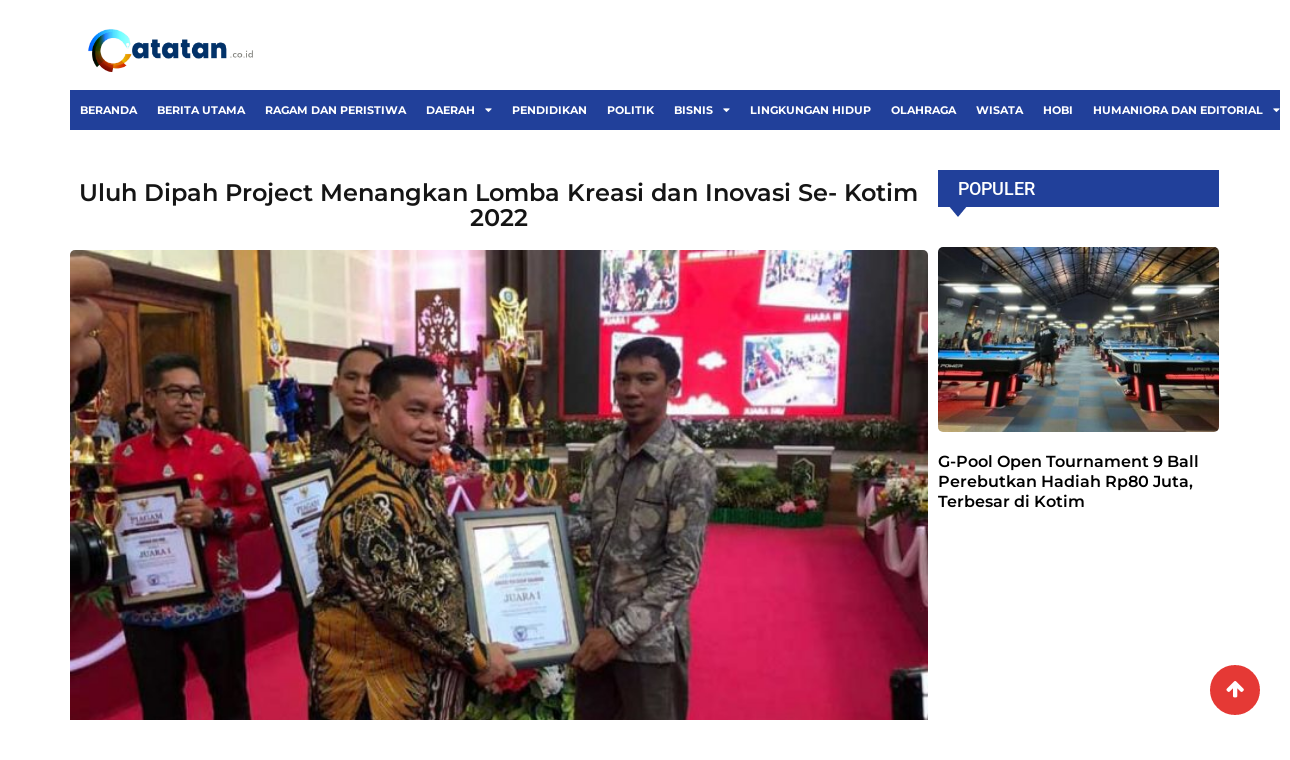

--- FILE ---
content_type: text/html; charset=UTF-8
request_url: https://catatan.co.id/uluh-dipah-project-menangkan-lomba-kreasi-dan-inovasi-se-kotim-2022/
body_size: 28162
content:
<!DOCTYPE html>
<html lang="id">
<head>
	<meta charset="UTF-8">
		<meta name='robots' content='index, follow, max-image-preview:large, max-snippet:-1, max-video-preview:-1' />
<noscript><style>#preloader{display:none;}</style></noscript>
	<!-- This site is optimized with the Yoast SEO plugin v26.4 - https://yoast.com/wordpress/plugins/seo/ -->
	<title>Uluh Dipah Project Menangkan Lomba Kreasi dan Inovasi Se- Kotim 2022 - Catatan.co.id</title>
	<meta name="description" content="Sebuah Industri Kecil Menengah (IKM), Uluh Dipah Project berhasil memenangkan Lomba Kreasi dan Inovasi (Krenova) se-Kabupaten Kotawaringin Timur untuk kategori UMKM (masyarakat)." />
	<link rel="canonical" href="https://catatan.co.id/uluh-dipah-project-menangkan-lomba-kreasi-dan-inovasi-se-kotim-2022/" />
	<meta property="og:locale" content="id_ID" />
	<meta property="og:type" content="article" />
	<meta property="og:title" content="Uluh Dipah Project Menangkan Lomba Kreasi dan Inovasi Se- Kotim 2022 - Catatan.co.id" />
	<meta property="og:description" content="Sebuah Industri Kecil Menengah (IKM), Uluh Dipah Project berhasil memenangkan Lomba Kreasi dan Inovasi (Krenova) se-Kabupaten Kotawaringin Timur untuk kategori UMKM (masyarakat)." />
	<meta property="og:url" content="https://catatan.co.id/uluh-dipah-project-menangkan-lomba-kreasi-dan-inovasi-se-kotim-2022/" />
	<meta property="og:site_name" content="Catatan.co.id" />
	<meta property="article:publisher" content="https://www.facebook.com/profile.php?id=100073731251129" />
	<meta property="article:published_time" content="2022-12-30T07:53:08+00:00" />

            <!-- Social Image Generated by: SocialMark Plugin -->
            <meta name="twitter:image" content="https://catatan.co.id/wp-content/uploads/socialmark-images/167238816915756.jpg" />
            <!--  SocialMark Plugin -->
            	<meta property="og:image" content="https://catatan.co.id/wp-content/uploads/socialmark-images/167238816915756.jpg" />
	<meta property="og:image:width" content="750" />
	<meta property="og:image:height" content="393" />
	<meta property="og:image:type" content="image/jpeg" />
	<meta name="author" content="Redaksi Catatan" />
	<meta name="twitter:card" content="summary_large_image" />
	<meta name="twitter:label1" content="Ditulis oleh" />
	<meta name="twitter:data1" content="Redaksi Catatan" />
	<meta name="twitter:label2" content="Estimasi waktu membaca" />
	<meta name="twitter:data2" content="2 menit" />
	<script type="application/ld+json" class="yoast-schema-graph">{"@context":"https://schema.org","@graph":[{"@type":"Article","@id":"https://catatan.co.id/uluh-dipah-project-menangkan-lomba-kreasi-dan-inovasi-se-kotim-2022/#article","isPartOf":{"@id":"https://catatan.co.id/uluh-dipah-project-menangkan-lomba-kreasi-dan-inovasi-se-kotim-2022/"},"author":{"name":"Redaksi Catatan","@id":"https://catatan.co.id/#/schema/person/63591ed6c45c4dc5d6b3f0fbfa6ab30e"},"headline":"Uluh Dipah Project Menangkan Lomba Kreasi dan Inovasi Se- Kotim 2022","datePublished":"2022-12-30T07:53:08+00:00","mainEntityOfPage":{"@id":"https://catatan.co.id/uluh-dipah-project-menangkan-lomba-kreasi-dan-inovasi-se-kotim-2022/"},"wordCount":256,"commentCount":0,"publisher":{"@id":"https://catatan.co.id/#organization"},"image":{"@id":"https://catatan.co.id/uluh-dipah-project-menangkan-lomba-kreasi-dan-inovasi-se-kotim-2022/#primaryimage"},"thumbnailUrl":"https://catatan.co.id/wp-content/uploads/2022/12/Bupati-Kotim-Halikinnor-menyerahkan-piala-Juara-1-kepada-Owner-Uluh-Dipah-Project-Sardi-Fakhri-Rakhman-Kamis-29-Desember-2022.jpg","keywords":["Pemkab Kotim","Prestasi","Uluh Dipah Project","UMKM"],"articleSection":["Berita Utama","Kotawaringin Timur","Pemkab Kotim"],"inLanguage":"id","potentialAction":[{"@type":"CommentAction","name":"Comment","target":["https://catatan.co.id/uluh-dipah-project-menangkan-lomba-kreasi-dan-inovasi-se-kotim-2022/#respond"]}],"copyrightYear":"2022","copyrightHolder":{"@id":"https://catatan.co.id/#organization"}},{"@type":"WebPage","@id":"https://catatan.co.id/uluh-dipah-project-menangkan-lomba-kreasi-dan-inovasi-se-kotim-2022/","url":"https://catatan.co.id/uluh-dipah-project-menangkan-lomba-kreasi-dan-inovasi-se-kotim-2022/","name":"Uluh Dipah Project Menangkan Lomba Kreasi dan Inovasi Se- Kotim 2022 - Catatan.co.id","isPartOf":{"@id":"https://catatan.co.id/#website"},"primaryImageOfPage":{"@id":"https://catatan.co.id/uluh-dipah-project-menangkan-lomba-kreasi-dan-inovasi-se-kotim-2022/#primaryimage"},"image":{"@id":"https://catatan.co.id/uluh-dipah-project-menangkan-lomba-kreasi-dan-inovasi-se-kotim-2022/#primaryimage"},"thumbnailUrl":"https://catatan.co.id/wp-content/uploads/2022/12/Bupati-Kotim-Halikinnor-menyerahkan-piala-Juara-1-kepada-Owner-Uluh-Dipah-Project-Sardi-Fakhri-Rakhman-Kamis-29-Desember-2022.jpg","datePublished":"2022-12-30T07:53:08+00:00","description":"Sebuah Industri Kecil Menengah (IKM), Uluh Dipah Project berhasil memenangkan Lomba Kreasi dan Inovasi (Krenova) se-Kabupaten Kotawaringin Timur untuk kategori UMKM (masyarakat).","inLanguage":"id","potentialAction":[{"@type":"ReadAction","target":["https://catatan.co.id/uluh-dipah-project-menangkan-lomba-kreasi-dan-inovasi-se-kotim-2022/"]}]},{"@type":"ImageObject","inLanguage":"id","@id":"https://catatan.co.id/uluh-dipah-project-menangkan-lomba-kreasi-dan-inovasi-se-kotim-2022/#primaryimage","url":"https://catatan.co.id/wp-content/uploads/2022/12/Bupati-Kotim-Halikinnor-menyerahkan-piala-Juara-1-kepada-Owner-Uluh-Dipah-Project-Sardi-Fakhri-Rakhman-Kamis-29-Desember-2022.jpg","contentUrl":"https://catatan.co.id/wp-content/uploads/2022/12/Bupati-Kotim-Halikinnor-menyerahkan-piala-Juara-1-kepada-Owner-Uluh-Dipah-Project-Sardi-Fakhri-Rakhman-Kamis-29-Desember-2022.jpg","width":750,"height":422,"caption":"Bupati Kotim Halikinnor menyerahkan piala Juara 1 kepada Owner Uluh Dipah Project Sardi Fakhri Rakhman Kamis 29 Desember 2022"},{"@type":"WebSite","@id":"https://catatan.co.id/#website","url":"https://catatan.co.id/","name":"Catatan.co.id","description":"Mengalir Menjernihkan","publisher":{"@id":"https://catatan.co.id/#organization"},"potentialAction":[{"@type":"SearchAction","target":{"@type":"EntryPoint","urlTemplate":"https://catatan.co.id/?s={search_term_string}"},"query-input":{"@type":"PropertyValueSpecification","valueRequired":true,"valueName":"search_term_string"}}],"inLanguage":"id"},{"@type":"Organization","@id":"https://catatan.co.id/#organization","name":"Catatan.co.id","url":"https://catatan.co.id/","logo":{"@type":"ImageObject","inLanguage":"id","@id":"https://catatan.co.id/#/schema/logo/image/","url":"","contentUrl":"","caption":"Catatan.co.id"},"image":{"@id":"https://catatan.co.id/#/schema/logo/image/"},"sameAs":["https://www.facebook.com/profile.php?id=100073731251129"]},{"@type":"Person","@id":"https://catatan.co.id/#/schema/person/63591ed6c45c4dc5d6b3f0fbfa6ab30e","name":"Redaksi Catatan","image":{"@type":"ImageObject","inLanguage":"id","@id":"https://catatan.co.id/#/schema/person/image/","url":"https://secure.gravatar.com/avatar/c2614188ddb1c9a32f314dc7401213b2597e39cdef67b68563461587435f49be?s=96&d=mm&r=g","contentUrl":"https://secure.gravatar.com/avatar/c2614188ddb1c9a32f314dc7401213b2597e39cdef67b68563461587435f49be?s=96&d=mm&r=g","caption":"Redaksi Catatan"},"url":"https://catatan.co.id/author/redaksicatatan/"}]}</script>
	<!-- / Yoast SEO plugin. -->


<link rel='dns-prefetch' href='//platform-api.sharethis.com' />
<link rel='dns-prefetch' href='//fonts.googleapis.com' />
<link rel="alternate" type="application/rss+xml" title="Catatan.co.id &raquo; Feed" href="https://catatan.co.id/feed/" />
<link rel="alternate" type="application/rss+xml" title="Catatan.co.id &raquo; Umpan Komentar" href="https://catatan.co.id/comments/feed/" />
<link rel="alternate" type="application/rss+xml" title="Catatan.co.id &raquo; Uluh Dipah Project Menangkan Lomba Kreasi dan Inovasi Se- Kotim 2022 Umpan Komentar" href="https://catatan.co.id/uluh-dipah-project-menangkan-lomba-kreasi-dan-inovasi-se-kotim-2022/feed/" />
<link rel="alternate" title="oEmbed (JSON)" type="application/json+oembed" href="https://catatan.co.id/wp-json/oembed/1.0/embed?url=https%3A%2F%2Fcatatan.co.id%2Fuluh-dipah-project-menangkan-lomba-kreasi-dan-inovasi-se-kotim-2022%2F" />
<link rel="alternate" title="oEmbed (XML)" type="text/xml+oembed" href="https://catatan.co.id/wp-json/oembed/1.0/embed?url=https%3A%2F%2Fcatatan.co.id%2Fuluh-dipah-project-menangkan-lomba-kreasi-dan-inovasi-se-kotim-2022%2F&#038;format=xml" />
		<!-- This site uses the Google Analytics by MonsterInsights plugin v9.10.0 - Using Analytics tracking - https://www.monsterinsights.com/ -->
							<script src="//www.googletagmanager.com/gtag/js?id=G-RVY31P2JV5"  data-cfasync="false" data-wpfc-render="false" type="text/javascript" async></script>
			<script data-cfasync="false" data-wpfc-render="false" type="text/javascript">
				var mi_version = '9.10.0';
				var mi_track_user = true;
				var mi_no_track_reason = '';
								var MonsterInsightsDefaultLocations = {"page_location":"https:\/\/catatan.co.id\/uluh-dipah-project-menangkan-lomba-kreasi-dan-inovasi-se-kotim-2022\/"};
								if ( typeof MonsterInsightsPrivacyGuardFilter === 'function' ) {
					var MonsterInsightsLocations = (typeof MonsterInsightsExcludeQuery === 'object') ? MonsterInsightsPrivacyGuardFilter( MonsterInsightsExcludeQuery ) : MonsterInsightsPrivacyGuardFilter( MonsterInsightsDefaultLocations );
				} else {
					var MonsterInsightsLocations = (typeof MonsterInsightsExcludeQuery === 'object') ? MonsterInsightsExcludeQuery : MonsterInsightsDefaultLocations;
				}

								var disableStrs = [
										'ga-disable-G-RVY31P2JV5',
									];

				/* Function to detect opted out users */
				function __gtagTrackerIsOptedOut() {
					for (var index = 0; index < disableStrs.length; index++) {
						if (document.cookie.indexOf(disableStrs[index] + '=true') > -1) {
							return true;
						}
					}

					return false;
				}

				/* Disable tracking if the opt-out cookie exists. */
				if (__gtagTrackerIsOptedOut()) {
					for (var index = 0; index < disableStrs.length; index++) {
						window[disableStrs[index]] = true;
					}
				}

				/* Opt-out function */
				function __gtagTrackerOptout() {
					for (var index = 0; index < disableStrs.length; index++) {
						document.cookie = disableStrs[index] + '=true; expires=Thu, 31 Dec 2099 23:59:59 UTC; path=/';
						window[disableStrs[index]] = true;
					}
				}

				if ('undefined' === typeof gaOptout) {
					function gaOptout() {
						__gtagTrackerOptout();
					}
				}
								window.dataLayer = window.dataLayer || [];

				window.MonsterInsightsDualTracker = {
					helpers: {},
					trackers: {},
				};
				if (mi_track_user) {
					function __gtagDataLayer() {
						dataLayer.push(arguments);
					}

					function __gtagTracker(type, name, parameters) {
						if (!parameters) {
							parameters = {};
						}

						if (parameters.send_to) {
							__gtagDataLayer.apply(null, arguments);
							return;
						}

						if (type === 'event') {
														parameters.send_to = monsterinsights_frontend.v4_id;
							var hookName = name;
							if (typeof parameters['event_category'] !== 'undefined') {
								hookName = parameters['event_category'] + ':' + name;
							}

							if (typeof MonsterInsightsDualTracker.trackers[hookName] !== 'undefined') {
								MonsterInsightsDualTracker.trackers[hookName](parameters);
							} else {
								__gtagDataLayer('event', name, parameters);
							}
							
						} else {
							__gtagDataLayer.apply(null, arguments);
						}
					}

					__gtagTracker('js', new Date());
					__gtagTracker('set', {
						'developer_id.dZGIzZG': true,
											});
					if ( MonsterInsightsLocations.page_location ) {
						__gtagTracker('set', MonsterInsightsLocations);
					}
										__gtagTracker('config', 'G-RVY31P2JV5', {"forceSSL":"true","link_attribution":"true"} );
										window.gtag = __gtagTracker;										(function () {
						/* https://developers.google.com/analytics/devguides/collection/analyticsjs/ */
						/* ga and __gaTracker compatibility shim. */
						var noopfn = function () {
							return null;
						};
						var newtracker = function () {
							return new Tracker();
						};
						var Tracker = function () {
							return null;
						};
						var p = Tracker.prototype;
						p.get = noopfn;
						p.set = noopfn;
						p.send = function () {
							var args = Array.prototype.slice.call(arguments);
							args.unshift('send');
							__gaTracker.apply(null, args);
						};
						var __gaTracker = function () {
							var len = arguments.length;
							if (len === 0) {
								return;
							}
							var f = arguments[len - 1];
							if (typeof f !== 'object' || f === null || typeof f.hitCallback !== 'function') {
								if ('send' === arguments[0]) {
									var hitConverted, hitObject = false, action;
									if ('event' === arguments[1]) {
										if ('undefined' !== typeof arguments[3]) {
											hitObject = {
												'eventAction': arguments[3],
												'eventCategory': arguments[2],
												'eventLabel': arguments[4],
												'value': arguments[5] ? arguments[5] : 1,
											}
										}
									}
									if ('pageview' === arguments[1]) {
										if ('undefined' !== typeof arguments[2]) {
											hitObject = {
												'eventAction': 'page_view',
												'page_path': arguments[2],
											}
										}
									}
									if (typeof arguments[2] === 'object') {
										hitObject = arguments[2];
									}
									if (typeof arguments[5] === 'object') {
										Object.assign(hitObject, arguments[5]);
									}
									if ('undefined' !== typeof arguments[1].hitType) {
										hitObject = arguments[1];
										if ('pageview' === hitObject.hitType) {
											hitObject.eventAction = 'page_view';
										}
									}
									if (hitObject) {
										action = 'timing' === arguments[1].hitType ? 'timing_complete' : hitObject.eventAction;
										hitConverted = mapArgs(hitObject);
										__gtagTracker('event', action, hitConverted);
									}
								}
								return;
							}

							function mapArgs(args) {
								var arg, hit = {};
								var gaMap = {
									'eventCategory': 'event_category',
									'eventAction': 'event_action',
									'eventLabel': 'event_label',
									'eventValue': 'event_value',
									'nonInteraction': 'non_interaction',
									'timingCategory': 'event_category',
									'timingVar': 'name',
									'timingValue': 'value',
									'timingLabel': 'event_label',
									'page': 'page_path',
									'location': 'page_location',
									'title': 'page_title',
									'referrer' : 'page_referrer',
								};
								for (arg in args) {
																		if (!(!args.hasOwnProperty(arg) || !gaMap.hasOwnProperty(arg))) {
										hit[gaMap[arg]] = args[arg];
									} else {
										hit[arg] = args[arg];
									}
								}
								return hit;
							}

							try {
								f.hitCallback();
							} catch (ex) {
							}
						};
						__gaTracker.create = newtracker;
						__gaTracker.getByName = newtracker;
						__gaTracker.getAll = function () {
							return [];
						};
						__gaTracker.remove = noopfn;
						__gaTracker.loaded = true;
						window['__gaTracker'] = __gaTracker;
					})();
									} else {
										console.log("");
					(function () {
						function __gtagTracker() {
							return null;
						}

						window['__gtagTracker'] = __gtagTracker;
						window['gtag'] = __gtagTracker;
					})();
									}
			</script>
							<!-- / Google Analytics by MonsterInsights -->
		<style id='wp-img-auto-sizes-contain-inline-css' type='text/css'>
img:is([sizes=auto i],[sizes^="auto," i]){contain-intrinsic-size:3000px 1500px}
/*# sourceURL=wp-img-auto-sizes-contain-inline-css */
</style>

<style id='wp-emoji-styles-inline-css' type='text/css'>

	img.wp-smiley, img.emoji {
		display: inline !important;
		border: none !important;
		box-shadow: none !important;
		height: 1em !important;
		width: 1em !important;
		margin: 0 0.07em !important;
		vertical-align: -0.1em !important;
		background: none !important;
		padding: 0 !important;
	}
/*# sourceURL=wp-emoji-styles-inline-css */
</style>
<link rel='stylesheet' id='wp-block-library-css' href='https://catatan.co.id/wp-includes/css/dist/block-library/style.min.css?ver=6.9' type='text/css' media='all' />
<style id='wp-block-library-theme-inline-css' type='text/css'>
.wp-block-audio :where(figcaption){color:#555;font-size:13px;text-align:center}.is-dark-theme .wp-block-audio :where(figcaption){color:#ffffffa6}.wp-block-audio{margin:0 0 1em}.wp-block-code{border:1px solid #ccc;border-radius:4px;font-family:Menlo,Consolas,monaco,monospace;padding:.8em 1em}.wp-block-embed :where(figcaption){color:#555;font-size:13px;text-align:center}.is-dark-theme .wp-block-embed :where(figcaption){color:#ffffffa6}.wp-block-embed{margin:0 0 1em}.blocks-gallery-caption{color:#555;font-size:13px;text-align:center}.is-dark-theme .blocks-gallery-caption{color:#ffffffa6}:root :where(.wp-block-image figcaption){color:#555;font-size:13px;text-align:center}.is-dark-theme :root :where(.wp-block-image figcaption){color:#ffffffa6}.wp-block-image{margin:0 0 1em}.wp-block-pullquote{border-bottom:4px solid;border-top:4px solid;color:currentColor;margin-bottom:1.75em}.wp-block-pullquote :where(cite),.wp-block-pullquote :where(footer),.wp-block-pullquote__citation{color:currentColor;font-size:.8125em;font-style:normal;text-transform:uppercase}.wp-block-quote{border-left:.25em solid;margin:0 0 1.75em;padding-left:1em}.wp-block-quote cite,.wp-block-quote footer{color:currentColor;font-size:.8125em;font-style:normal;position:relative}.wp-block-quote:where(.has-text-align-right){border-left:none;border-right:.25em solid;padding-left:0;padding-right:1em}.wp-block-quote:where(.has-text-align-center){border:none;padding-left:0}.wp-block-quote.is-large,.wp-block-quote.is-style-large,.wp-block-quote:where(.is-style-plain){border:none}.wp-block-search .wp-block-search__label{font-weight:700}.wp-block-search__button{border:1px solid #ccc;padding:.375em .625em}:where(.wp-block-group.has-background){padding:1.25em 2.375em}.wp-block-separator.has-css-opacity{opacity:.4}.wp-block-separator{border:none;border-bottom:2px solid;margin-left:auto;margin-right:auto}.wp-block-separator.has-alpha-channel-opacity{opacity:1}.wp-block-separator:not(.is-style-wide):not(.is-style-dots){width:100px}.wp-block-separator.has-background:not(.is-style-dots){border-bottom:none;height:1px}.wp-block-separator.has-background:not(.is-style-wide):not(.is-style-dots){height:2px}.wp-block-table{margin:0 0 1em}.wp-block-table td,.wp-block-table th{word-break:normal}.wp-block-table :where(figcaption){color:#555;font-size:13px;text-align:center}.is-dark-theme .wp-block-table :where(figcaption){color:#ffffffa6}.wp-block-video :where(figcaption){color:#555;font-size:13px;text-align:center}.is-dark-theme .wp-block-video :where(figcaption){color:#ffffffa6}.wp-block-video{margin:0 0 1em}:root :where(.wp-block-template-part.has-background){margin-bottom:0;margin-top:0;padding:1.25em 2.375em}
/*# sourceURL=/wp-includes/css/dist/block-library/theme.min.css */
</style>
<style id='classic-theme-styles-inline-css' type='text/css'>
/*! This file is auto-generated */
.wp-block-button__link{color:#fff;background-color:#32373c;border-radius:9999px;box-shadow:none;text-decoration:none;padding:calc(.667em + 2px) calc(1.333em + 2px);font-size:1.125em}.wp-block-file__button{background:#32373c;color:#fff;text-decoration:none}
/*# sourceURL=/wp-includes/css/classic-themes.min.css */
</style>
<style id='global-styles-inline-css' type='text/css'>
:root{--wp--preset--aspect-ratio--square: 1;--wp--preset--aspect-ratio--4-3: 4/3;--wp--preset--aspect-ratio--3-4: 3/4;--wp--preset--aspect-ratio--3-2: 3/2;--wp--preset--aspect-ratio--2-3: 2/3;--wp--preset--aspect-ratio--16-9: 16/9;--wp--preset--aspect-ratio--9-16: 9/16;--wp--preset--color--black: #000000;--wp--preset--color--cyan-bluish-gray: #abb8c3;--wp--preset--color--white: #ffffff;--wp--preset--color--pale-pink: #f78da7;--wp--preset--color--vivid-red: #cf2e2e;--wp--preset--color--luminous-vivid-orange: #ff6900;--wp--preset--color--luminous-vivid-amber: #fcb900;--wp--preset--color--light-green-cyan: #7bdcb5;--wp--preset--color--vivid-green-cyan: #00d084;--wp--preset--color--pale-cyan-blue: #8ed1fc;--wp--preset--color--vivid-cyan-blue: #0693e3;--wp--preset--color--vivid-purple: #9b51e0;--wp--preset--gradient--vivid-cyan-blue-to-vivid-purple: linear-gradient(135deg,rgb(6,147,227) 0%,rgb(155,81,224) 100%);--wp--preset--gradient--light-green-cyan-to-vivid-green-cyan: linear-gradient(135deg,rgb(122,220,180) 0%,rgb(0,208,130) 100%);--wp--preset--gradient--luminous-vivid-amber-to-luminous-vivid-orange: linear-gradient(135deg,rgb(252,185,0) 0%,rgb(255,105,0) 100%);--wp--preset--gradient--luminous-vivid-orange-to-vivid-red: linear-gradient(135deg,rgb(255,105,0) 0%,rgb(207,46,46) 100%);--wp--preset--gradient--very-light-gray-to-cyan-bluish-gray: linear-gradient(135deg,rgb(238,238,238) 0%,rgb(169,184,195) 100%);--wp--preset--gradient--cool-to-warm-spectrum: linear-gradient(135deg,rgb(74,234,220) 0%,rgb(151,120,209) 20%,rgb(207,42,186) 40%,rgb(238,44,130) 60%,rgb(251,105,98) 80%,rgb(254,248,76) 100%);--wp--preset--gradient--blush-light-purple: linear-gradient(135deg,rgb(255,206,236) 0%,rgb(152,150,240) 100%);--wp--preset--gradient--blush-bordeaux: linear-gradient(135deg,rgb(254,205,165) 0%,rgb(254,45,45) 50%,rgb(107,0,62) 100%);--wp--preset--gradient--luminous-dusk: linear-gradient(135deg,rgb(255,203,112) 0%,rgb(199,81,192) 50%,rgb(65,88,208) 100%);--wp--preset--gradient--pale-ocean: linear-gradient(135deg,rgb(255,245,203) 0%,rgb(182,227,212) 50%,rgb(51,167,181) 100%);--wp--preset--gradient--electric-grass: linear-gradient(135deg,rgb(202,248,128) 0%,rgb(113,206,126) 100%);--wp--preset--gradient--midnight: linear-gradient(135deg,rgb(2,3,129) 0%,rgb(40,116,252) 100%);--wp--preset--font-size--small: 13px;--wp--preset--font-size--medium: 20px;--wp--preset--font-size--large: 36px;--wp--preset--font-size--x-large: 42px;--wp--preset--spacing--20: 0.44rem;--wp--preset--spacing--30: 0.67rem;--wp--preset--spacing--40: 1rem;--wp--preset--spacing--50: 1.5rem;--wp--preset--spacing--60: 2.25rem;--wp--preset--spacing--70: 3.38rem;--wp--preset--spacing--80: 5.06rem;--wp--preset--shadow--natural: 6px 6px 9px rgba(0, 0, 0, 0.2);--wp--preset--shadow--deep: 12px 12px 50px rgba(0, 0, 0, 0.4);--wp--preset--shadow--sharp: 6px 6px 0px rgba(0, 0, 0, 0.2);--wp--preset--shadow--outlined: 6px 6px 0px -3px rgb(255, 255, 255), 6px 6px rgb(0, 0, 0);--wp--preset--shadow--crisp: 6px 6px 0px rgb(0, 0, 0);}:where(.is-layout-flex){gap: 0.5em;}:where(.is-layout-grid){gap: 0.5em;}body .is-layout-flex{display: flex;}.is-layout-flex{flex-wrap: wrap;align-items: center;}.is-layout-flex > :is(*, div){margin: 0;}body .is-layout-grid{display: grid;}.is-layout-grid > :is(*, div){margin: 0;}:where(.wp-block-columns.is-layout-flex){gap: 2em;}:where(.wp-block-columns.is-layout-grid){gap: 2em;}:where(.wp-block-post-template.is-layout-flex){gap: 1.25em;}:where(.wp-block-post-template.is-layout-grid){gap: 1.25em;}.has-black-color{color: var(--wp--preset--color--black) !important;}.has-cyan-bluish-gray-color{color: var(--wp--preset--color--cyan-bluish-gray) !important;}.has-white-color{color: var(--wp--preset--color--white) !important;}.has-pale-pink-color{color: var(--wp--preset--color--pale-pink) !important;}.has-vivid-red-color{color: var(--wp--preset--color--vivid-red) !important;}.has-luminous-vivid-orange-color{color: var(--wp--preset--color--luminous-vivid-orange) !important;}.has-luminous-vivid-amber-color{color: var(--wp--preset--color--luminous-vivid-amber) !important;}.has-light-green-cyan-color{color: var(--wp--preset--color--light-green-cyan) !important;}.has-vivid-green-cyan-color{color: var(--wp--preset--color--vivid-green-cyan) !important;}.has-pale-cyan-blue-color{color: var(--wp--preset--color--pale-cyan-blue) !important;}.has-vivid-cyan-blue-color{color: var(--wp--preset--color--vivid-cyan-blue) !important;}.has-vivid-purple-color{color: var(--wp--preset--color--vivid-purple) !important;}.has-black-background-color{background-color: var(--wp--preset--color--black) !important;}.has-cyan-bluish-gray-background-color{background-color: var(--wp--preset--color--cyan-bluish-gray) !important;}.has-white-background-color{background-color: var(--wp--preset--color--white) !important;}.has-pale-pink-background-color{background-color: var(--wp--preset--color--pale-pink) !important;}.has-vivid-red-background-color{background-color: var(--wp--preset--color--vivid-red) !important;}.has-luminous-vivid-orange-background-color{background-color: var(--wp--preset--color--luminous-vivid-orange) !important;}.has-luminous-vivid-amber-background-color{background-color: var(--wp--preset--color--luminous-vivid-amber) !important;}.has-light-green-cyan-background-color{background-color: var(--wp--preset--color--light-green-cyan) !important;}.has-vivid-green-cyan-background-color{background-color: var(--wp--preset--color--vivid-green-cyan) !important;}.has-pale-cyan-blue-background-color{background-color: var(--wp--preset--color--pale-cyan-blue) !important;}.has-vivid-cyan-blue-background-color{background-color: var(--wp--preset--color--vivid-cyan-blue) !important;}.has-vivid-purple-background-color{background-color: var(--wp--preset--color--vivid-purple) !important;}.has-black-border-color{border-color: var(--wp--preset--color--black) !important;}.has-cyan-bluish-gray-border-color{border-color: var(--wp--preset--color--cyan-bluish-gray) !important;}.has-white-border-color{border-color: var(--wp--preset--color--white) !important;}.has-pale-pink-border-color{border-color: var(--wp--preset--color--pale-pink) !important;}.has-vivid-red-border-color{border-color: var(--wp--preset--color--vivid-red) !important;}.has-luminous-vivid-orange-border-color{border-color: var(--wp--preset--color--luminous-vivid-orange) !important;}.has-luminous-vivid-amber-border-color{border-color: var(--wp--preset--color--luminous-vivid-amber) !important;}.has-light-green-cyan-border-color{border-color: var(--wp--preset--color--light-green-cyan) !important;}.has-vivid-green-cyan-border-color{border-color: var(--wp--preset--color--vivid-green-cyan) !important;}.has-pale-cyan-blue-border-color{border-color: var(--wp--preset--color--pale-cyan-blue) !important;}.has-vivid-cyan-blue-border-color{border-color: var(--wp--preset--color--vivid-cyan-blue) !important;}.has-vivid-purple-border-color{border-color: var(--wp--preset--color--vivid-purple) !important;}.has-vivid-cyan-blue-to-vivid-purple-gradient-background{background: var(--wp--preset--gradient--vivid-cyan-blue-to-vivid-purple) !important;}.has-light-green-cyan-to-vivid-green-cyan-gradient-background{background: var(--wp--preset--gradient--light-green-cyan-to-vivid-green-cyan) !important;}.has-luminous-vivid-amber-to-luminous-vivid-orange-gradient-background{background: var(--wp--preset--gradient--luminous-vivid-amber-to-luminous-vivid-orange) !important;}.has-luminous-vivid-orange-to-vivid-red-gradient-background{background: var(--wp--preset--gradient--luminous-vivid-orange-to-vivid-red) !important;}.has-very-light-gray-to-cyan-bluish-gray-gradient-background{background: var(--wp--preset--gradient--very-light-gray-to-cyan-bluish-gray) !important;}.has-cool-to-warm-spectrum-gradient-background{background: var(--wp--preset--gradient--cool-to-warm-spectrum) !important;}.has-blush-light-purple-gradient-background{background: var(--wp--preset--gradient--blush-light-purple) !important;}.has-blush-bordeaux-gradient-background{background: var(--wp--preset--gradient--blush-bordeaux) !important;}.has-luminous-dusk-gradient-background{background: var(--wp--preset--gradient--luminous-dusk) !important;}.has-pale-ocean-gradient-background{background: var(--wp--preset--gradient--pale-ocean) !important;}.has-electric-grass-gradient-background{background: var(--wp--preset--gradient--electric-grass) !important;}.has-midnight-gradient-background{background: var(--wp--preset--gradient--midnight) !important;}.has-small-font-size{font-size: var(--wp--preset--font-size--small) !important;}.has-medium-font-size{font-size: var(--wp--preset--font-size--medium) !important;}.has-large-font-size{font-size: var(--wp--preset--font-size--large) !important;}.has-x-large-font-size{font-size: var(--wp--preset--font-size--x-large) !important;}
:where(.wp-block-post-template.is-layout-flex){gap: 1.25em;}:where(.wp-block-post-template.is-layout-grid){gap: 1.25em;}
:where(.wp-block-term-template.is-layout-flex){gap: 1.25em;}:where(.wp-block-term-template.is-layout-grid){gap: 1.25em;}
:where(.wp-block-columns.is-layout-flex){gap: 2em;}:where(.wp-block-columns.is-layout-grid){gap: 2em;}
:root :where(.wp-block-pullquote){font-size: 1.5em;line-height: 1.6;}
/*# sourceURL=global-styles-inline-css */
</style>
<link rel='stylesheet' id='share-this-share-buttons-sticky-css' href='https://catatan.co.id/wp-content/plugins/sharethis-share-buttons/css/mu-style.css?ver=1764230474' type='text/css' media='all' />
<link rel='stylesheet' id='megamenu-css' href='https://catatan.co.id/wp-content/uploads/maxmegamenu/style.css?ver=950e46' type='text/css' media='all' />
<link rel='stylesheet' id='dashicons-css' href='https://catatan.co.id/wp-includes/css/dashicons.min.css?ver=6.9' type='text/css' media='all' />
<link rel='stylesheet' id='elementor-frontend-css' href='https://catatan.co.id/wp-content/plugins/elementor/assets/css/frontend.min.css?ver=3.33.4' type='text/css' media='all' />
<link rel='stylesheet' id='widget-image-css' href='https://catatan.co.id/wp-content/plugins/elementor/assets/css/widget-image.min.css?ver=3.33.4' type='text/css' media='all' />
<link rel='stylesheet' id='widget-nav-menu-css' href='https://catatan.co.id/wp-content/plugins/elementor-pro/assets/css/widget-nav-menu.min.css?ver=3.33.2' type='text/css' media='all' />
<link rel='stylesheet' id='widget-heading-css' href='https://catatan.co.id/wp-content/plugins/elementor/assets/css/widget-heading.min.css?ver=3.33.4' type='text/css' media='all' />
<link rel='stylesheet' id='widget-post-info-css' href='https://catatan.co.id/wp-content/plugins/elementor-pro/assets/css/widget-post-info.min.css?ver=3.33.2' type='text/css' media='all' />
<link rel='stylesheet' id='widget-icon-list-css' href='https://catatan.co.id/wp-content/plugins/elementor/assets/css/widget-icon-list.min.css?ver=3.33.4' type='text/css' media='all' />
<link rel='stylesheet' id='elementor-icons-shared-0-css' href='https://catatan.co.id/wp-content/plugins/elementor/assets/lib/font-awesome/css/fontawesome.min.css?ver=5.15.3' type='text/css' media='all' />
<link rel='stylesheet' id='elementor-icons-fa-regular-css' href='https://catatan.co.id/wp-content/plugins/elementor/assets/lib/font-awesome/css/regular.min.css?ver=5.15.3' type='text/css' media='all' />
<link rel='stylesheet' id='elementor-icons-fa-solid-css' href='https://catatan.co.id/wp-content/plugins/elementor/assets/lib/font-awesome/css/solid.min.css?ver=5.15.3' type='text/css' media='all' />
<link rel='stylesheet' id='widget-posts-css' href='https://catatan.co.id/wp-content/plugins/elementor-pro/assets/css/widget-posts.min.css?ver=3.33.2' type='text/css' media='all' />
<link rel='stylesheet' id='widget-divider-css' href='https://catatan.co.id/wp-content/plugins/elementor/assets/css/widget-divider.min.css?ver=3.33.4' type='text/css' media='all' />
<link rel='stylesheet' id='widget-social-icons-css' href='https://catatan.co.id/wp-content/plugins/elementor/assets/css/widget-social-icons.min.css?ver=3.33.4' type='text/css' media='all' />
<link rel='stylesheet' id='e-apple-webkit-css' href='https://catatan.co.id/wp-content/plugins/elementor/assets/css/conditionals/apple-webkit.min.css?ver=3.33.4' type='text/css' media='all' />
<link rel='stylesheet' id='elementor-icons-css' href='https://catatan.co.id/wp-content/plugins/elementor/assets/lib/eicons/css/elementor-icons.min.css?ver=5.44.0' type='text/css' media='all' />
<link rel='stylesheet' id='elementor-post-469-css' href='https://catatan.co.id/wp-content/uploads/elementor/css/post-469.css?ver=1768707468' type='text/css' media='all' />
<link rel='stylesheet' id='uael-frontend-css' href='https://catatan.co.id/wp-content/plugins/ultimate-elementor/assets/min-css/uael-frontend.min.css?ver=1.36.6' type='text/css' media='all' />
<link rel='stylesheet' id='elementor-post-17937-css' href='https://catatan.co.id/wp-content/uploads/elementor/css/post-17937.css?ver=1768707468' type='text/css' media='all' />
<link rel='stylesheet' id='barta-gfonts-css' href='//fonts.googleapis.com/css?family=Roboto%3A400%2C500%2C700&#038;ver=2.0.1' type='text/css' media='all' />
<link rel='stylesheet' id='bootstrap-css' href='https://catatan.co.id/wp-content/themes/barta/assets/css/bootstrap.min.css?ver=2.0.1' type='text/css' media='all' />
<link rel='stylesheet' id='nivo-slider-css' href='https://catatan.co.id/wp-content/themes/barta/assets/css/nivo-slider.min.css?ver=2.0.1' type='text/css' media='all' />
<link rel='stylesheet' id='font-awesome-css' href='https://catatan.co.id/wp-content/plugins/elementor/assets/lib/font-awesome/css/font-awesome.min.css?ver=4.7.0' type='text/css' media='all' />
<link rel='stylesheet' id='slick-theme-css' href='https://catatan.co.id/wp-content/themes/barta/assets/css/slick-theme.css?ver=2.0.1' type='text/css' media='all' />
<link rel='stylesheet' id='select2-css' href='https://catatan.co.id/wp-content/themes/barta/assets/css/select2.min.css?ver=2.0.1' type='text/css' media='all' />
<link rel='stylesheet' id='barta-default-css' href='https://catatan.co.id/wp-content/themes/barta/assets/css/default.css?ver=2.0.1' type='text/css' media='all' />
<link rel='stylesheet' id='barta-elementor-css' href='https://catatan.co.id/wp-content/themes/barta/assets/css/elementor.css?ver=2.0.1' type='text/css' media='all' />
<link rel='stylesheet' id='barta-grid-css' href='https://catatan.co.id/wp-content/themes/barta/assets/css/barta-grid.css?ver=2.0.1' type='text/css' media='all' />
<link rel='stylesheet' id='barta-box-css' href='https://catatan.co.id/wp-content/themes/barta/assets/css/barta-box.css?ver=2.0.1' type='text/css' media='all' />
<link rel='stylesheet' id='barta-tab-css' href='https://catatan.co.id/wp-content/themes/barta/assets/css/barta-tab.css?ver=2.0.1' type='text/css' media='all' />
<link rel='stylesheet' id='barta-list-css' href='https://catatan.co.id/wp-content/themes/barta/assets/css/barta-list.css?ver=2.0.1' type='text/css' media='all' />
<link rel='stylesheet' id='barta-style-css' href='https://catatan.co.id/wp-content/themes/barta/assets/css/style.css?ver=2.0.1' type='text/css' media='all' />
<style id='barta-style-inline-css' type='text/css'>
	.entry-banner {
					background: url(https://catatan.co.id/wp-content/themes/barta/assets/img/banner.jpg) no-repeat scroll center center / cover;
			}
	.content-area {
		padding-top: 70px; 
		padding-bottom: 70px;
	}
		#page {
		background-image: url(  );
		background-color: #ffffff;
	}
	
/*# sourceURL=barta-style-inline-css */
</style>
<link rel='stylesheet' id='slick-css' href='https://catatan.co.id/wp-content/themes/barta/assets/css/slick.css?ver=2.0.1' type='text/css' media='all' />
<link rel='stylesheet' id='rt-ticker-css' href='https://catatan.co.id/wp-content/themes/barta/assets/css/rt-ticker.css?ver=2.0.1' type='text/css' media='all' />
<style id='barta-dynamic-inline-css' type='text/css'>
@media ( min-width:1200px ) { .container {  max-width: 1240px; } } #tophead .tophead-contact .fa, #tophead .tophead-address .fa { color: #e53935; } #tophead {   background-color: #f8f8f8; } #tophead, #tophead a {   color: #444444; } .topbar-style-5 #tophead .tophead-social li a { color: #e53935; } .trheader #tophead, .trheader #tophead a, .trheader #tophead .tophead-social li a { color: #efefef; } .barta-primary-color{ color:#e53935; } .barta-primary-bgcolor, .topbar-style-3 #tophead .tophead-social li a:hover { background-color: #e53935; } .topbar-style-4 #tophead .tophead-contact .fa, .topbar-style-4 #tophead .tophead-address .fa {   color: #e53935; } .site-header .main-navigation nav ul li a { font-family: Roboto, sans-serif; font-size : 15px; font-weight : 500; line-height : 22px; color: #111111; text-transform : uppercase; font-style: normal; } .site-header .main-navigation ul.menu > li > a:hover, .site-header .main-navigation ul.menu > li.current-menu-item > a, .site-header .main-navigation ul.menu > li.current > a { color: #e53935; } .site-header .main-navigation nav ul li a.active { color: #e53935 !important; } .header-style-5.trheader .site-header .main-navigation nav > ul > li > a { color: #111111; } .header-style-5.trheader .site-header .main-navigation nav > ul > li > a:hover, .header-style-5.trheader .site-header .main-navigation nav > ul > li.current-menu-item > a:hover, .header-style-5.trheader .site-header .main-navigation nav > ul > li a.active, .header-style-5.trheader .site-header .main-navigation nav > ul > li.current > a, .header-style-1 .site-header .main-navigation ul.menu > li > a:hover, .header-style-1 .site-header .main-navigation ul.menu > li.current > a:hover, .header-style-1 .site-header .main-navigation ul.menu > li.current-menu-item > a:hover, .header-style-1 .site-header .main-navigation ul li a.active, .header-style-1 .site-header .main-navigation ul.menu > li.current-menu-item > a, .header-style-1 .site-header .main-navigation ul.menu > li.current > a { color: #e53935 !important; } .trheader.non-stick .site-header .main-navigation ul.menu > li > a, .trheader.non-stick .site-header .search-box .search-button i, .trheader.non-stick .header-icon-seperator, .trheader.non-stick .header-icon-area .cart-icon-area > a, .trheader.non-stick .additional-menu-area a.side-menu-trigger { color: #ffffff; } .site-header .main-navigation ul li ul li { background-color: #e53935; } .site-header .main-navigation ul li ul li:hover { background-color: #111111; } .site-header .main-navigation ul li ul li a { font-family: Roboto, sans-serif; font-size : 15px; font-weight : 400; line-height : 21px; color: #ffffff; text-transform : inherit; font-style: normal; } .site-header .main-navigation ul li ul li:hover > a { color: #ffffff; } .stick .site-header { border-color: #e53935} .site-header .main-navigation ul li.mega-menu > ul.sub-menu { background-color: #e53935} .site-header .main-navigation ul li.mega-menu ul.sub-menu li a { color: #ffffff} .site-header .main-navigation ul li.mega-menu ul.sub-menu li a:hover { background-color: #111111; color: #ffffff; } .mean-container a.meanmenu-reveal, .mean-container .mean-nav ul li a.mean-expand { color: #e53935; } #header-9 .mean-container a.meanmenu-reveal, #header-9 .mean-container .mean-nav ul li a.mean-expand { color: #222; } .mean-container a.meanmenu-reveal span { background-color: #e53935; } #header-9 .mean-container a.meanmenu-reveal span { background-color: #ffffff; } @media (max-width:414px) {  #header-9 .mean-container a.meanmenu-reveal span {  background-color: #e53935; } } .header-style-9 .header-search-box .form-inline .btn-search { background-color: #e53935; } .mean-container .mean-bar {  border-color: #e53935; } .mean-container .mean-nav ul li a { font-family: Roboto, sans-serif; font-size : 14px; font-weight : 400; line-height : 21px; color: #111111; text-transform : uppercase; font-style: normal; } .mean-container .mean-nav ul li a:hover, .mean-container .mean-nav > ul > li.current-menu-item > a { color: #e53935; } .header-icon-area .cart-icon-area .cart-icon-num { background-color: #e53935; } .additional-menu-area a.side-menu-trigger:hover, .trheader.non-stick .additional-menu-area a.side-menu-trigger:hover { color: #e53935; } .site-header .search-box .search-text { border-color: #e53935; } .header-style-3 .header-contact .fa, .header-style-3 .header-social li a:hover, .header-style-3.trheader .header-social li a:hover { color: #e53935; } .header-style-3.trheader .header-contact li a, .header-style-3.trheader .header-social li a { color: #ffffff; } .header-style-4 .header-contact .fa, .header-style-4 .header-social li a:hover, .header-style-4.trheader .header-social li a:hover { color: #e53935; } .header-style-4.trheader .header-contact li a, .header-style-4.trheader .header-social li a { color: #ffffff; } .header-style-5 .header-menu-btn { background-color: #e53935; } .trheader.non-stick.header-style-5 .header-menu-btn { color: #ffffff; } body { font-family: Roboto, sans-serif; font-size: 15px; line-height: 24px; font-weight: 400; } h1 { font-family: Roboto; font-size: 36px; line-height: 40px; font-weight: 500; } h2 { font-family: Roboto, sans-serif; font-size: 28px; line-height: 34px; font-weight: 500; } h3 { font-family: Roboto, sans-serif; font-size: 22px; line-height: 28px; font-weight: 500; } h4 { font-family: Roboto, sans-serif; font-size: 18px; line-height: 26px; font-weight: 500; } h5 { font-family: Roboto, sans-serif; font-size: 16px; line-height: 24px; font-weight: 500; } h6 { font-family: Roboto, sans-serif; font-size: 14px; line-height: 22px; font-weight: 500; } .entry-banner .entry-banner-content h1 { color: #ffffff; } .breadcrumb-area .entry-breadcrumb span a { color: #e53935; } .breadcrumb-area .entry-breadcrumb span a:hover { color: #ffffff; } .breadcrumb-area .entry-breadcrumb .breadcrumb-seperator { color: #ffffff; } .breadcrumb-area .entry-breadcrumb > span:last-child { color: #ffffff; } .entry-banner:after {   background: rgba(0, 0, 0 , 0.5); } .post-detail-holder .breadcrumb-area .entry-breadcrumb span a:hover { color: #ffffff; } .scrollToTop { background-color: #e53935; border: 2px solid rgb(229, 57, 53 , 1); } .footer-top-area { background-color: #000000; } .footer-top-area .widget h3 { color: #ffffff; } .footer-top-area .widget { color: #c4c4c4; } .footer-top-area a:link, .footer-top-area a:visited { color: #c4c4c4; } .footer-top-area a:hover, .footer-top-area a:active { color: #e53935; } .footer-bottom-area { background-color: #000000; } .footer-bottom-area .footer-bottom-left { color: #dddddd; } .footer-top-area .widget_archive li { border-bottom: 1px dotted #e53935; } .rt-box-title-1 span { border-top-color: #e53935; } .search-form .input.search-submit { background-color: #e53935; border-color: #e53935; } .search-form .input.search-submit a:hover { color: #e53935; } .search-no-results .custom-search-input .btn{  background-color: #e53935; } .widget ul li a:hover { color: #e53935; } .sidebar-widget-area .widget h3.widgettitle:after {  background: #e53935; } .sidebar-widget-area .widget .rt-slider-sidebar .rt-single-slide .testimo-info .testimo-title h3, .sidebar-widget-area .rt_widget_recent_entries_with_image .media-body .posted-date a, .sidebar-widget-area .widget ul li a:before, .sidebar-widget-area .widget ul li a:hover, .sidebar-widget-area .widget ul li.active a, .sidebar-widget-area .widget ul li.active a:before, .sidebar-widget-area .widget_recent_comments ul li.recentcomments > span:before, .footer-top-area .search-form input.search-submit, .footer-top-area ul li:before, .footer-top-area ul li a:before { color: #e53935; } .footer-top-area .corporate-address li i , .footer-top-area .search-form input.search-submit, .footer-top-area ul li a:before, .footer-top-area .stylish-input-group .input-group-addon button i, .footer-top-area .widget_archive li a:before {  color: #e53935; } .footer-top-area .stylish-input-group .input-group-addon button:hover { background: #e53935; } .rt-box-title-1, .footer-top-area .search-form button { background-color: #e53935; } .footer-topbar , .footer-topbar .emergrncy-content-holder, .footer-top-area .widgettitle:after { background: #e53935; } .footer-topbar .emergrncy-content-holder:before { border-color: transparent #e53935; } a:link, a:visited, .entry-footer .about-author .media-body .author-title, .entry-title h1 a{ color: #e53935; } .entry-content a {   color:#e53935; } .entry-footer .tags a:hover, .entry-title h1 a:hover { color: #797979; } .comments-area .main-comments .replay-area a { background-color: #e53935; } #respond form .btn-send { background-color: #e53935; border-color: #e53935; } .blog-style-2 .readmore-btn:hover { background-color: #e53935; color: #ffffff; } blockquote p:before{  color: #e53935; } .sticky .blog-box {  border-bottom: 2px solid #e53935; } .blog-box .blog-img-holder:after {  background: #e53935; } .blog-box .blog-img-holder .blog-content-holder {  background: #e53935; } .blog-box .blog-bottom-content-holder h3 a:hover , .blog-box .blog-bottom-content-holder ul li i , .blog-box .blog-bottom-content-holder ul li a:hover {  color: #e53935; } .blog-box .blog-bottom-content-holder a.blog-button {  border: 1px solid #e53935;  color: #e53935; } .blog-box .blog-bottom-content-holder a.blog-button:hover {  background-color: #e53935; } .error-page-area {  background-color: #e53935; } .error-page-area .error-page-content p {  color: #ffffff; } .error-page-area .error-page p { color: #ffffff; } .error-page-area .error-page-content .go-home a { background-color: #e53935; } .comments-area h3:before{ background: #797979; } #respond form .btn-send:hover {  color: #e53935; } .item-comments .item-comments-list ul.comments-list li .comment-reply {  background-color: #e53935; } .item-comments .item-comments-form .comments-form .form-group .form-control {  background-color: #797979; } .title-bar35:after { background: #e53935; } .barta-button-1, .entry-content a.grid-fill-btn:hover:after, .entry-content .rt-grid-fill-btn a.grid-fill-btn:hover:after { color: #e53935; } .barta-button-1:hover { background: #e53935; } .barta-button-2 { background: #e53935; } .barta-button-2:hover { color: #e53935; } .barta-primary-color { color: #e53935; } .btn-read-more-h-b { border: 1px solid #e53935; } .con-home-6 .btn-send-message { background: #e53935; border: 2px solid #e53935; } .con-home-6 .btn-send-message:hover, .dark-button:after, .btn-square-transparent:hover, .entry-content .btn-square-transparent.more:hover { background: #e53935; } .dark-button:hover, .btn-square-transparent { border-color: #e53935; } .btn-square-transparent { color: #e53935; } .entry-content .btn-square-transparent.more { color: #e53935; } .btn-slider-fill { background: #e53935; border: 2px solid #e53935 !important; } .dark-button:before {   background: #e53935; } .entry-header .entry-meta ul li a:hover , .entry-footer ul.item-tags li a:hover { color: #e53935; } .ui-cat-tag {   background: #e53935; } .entry-footer .item-tags span {   border: 1px solid #e53935;   background: #e53935; } .blog-layout-1 .entry-header .entry-thumbnail-area .post-date1 { background: #e53935; } .blog-layout-1 .entry-header .entry-content h3 a:hover {  color: #e53935; } .blog-layout-1 .entry-header .entry-content .barta-button-7 {  background: #e53935; } .custom-search-input .btn {  background-color: #e53935; } .search-no-results .custom-search-input .btn {  background-color: #e53935; } .rt-blog-layout .entry-thumbnail-area ul li i {  color: #e53935; } .rt-blog-layout .entry-thumbnail-area ul li a:hover {  color: #e53935; } .rt-blog-layout .entry-thumbnail-area ul .active {  background: #e53935; } .rt-blog-layout .entry-content h3 a:hover {  color: #e53935; } .blog-box .blog-social li a:hover i {  color: #e53935; } .blog-box .blog-img-holder .blog-content-holder {  background: #e53935; } .blog-box .blog-bottom-content-holder h3 a:hover, .blog-box .blog-bottom-content-holder ul li i, .blog-box .blog-bottom-content-holder ul li a:hover {  color: #e53935; } .pagination-area li.active a:hover, .pagination-area ul li.active a, .pagination-area ul li a:hover, .pagination-area ul li span.current{ background-color: #e53935; } .rt-contact-info ul li a:hover {  color: #e53935; } .cf7-quote-submit input {  border: 2px solid #797979; } .cf7-quote-submit input:hover {  background-color: #797979 !important; } .contact-form h2:after {  background: #e53935; } .contact-form legend {  color: #797979; } .rt-request-call-four .request-form-wrapper .request-form .request-form-input .form-group.margin-bottom-none .default-big-btn , .rt-request-call-four .request-form-wrapper .request-form .form-heading , .contact-form .wpcf7-submit.contact-submit, .contact-slider .contact-header {  background: #e53935; } .contact-form .wpcf7-submit.contact-submit:hover {  background: #797979; } .contact-slider .contact-header:after { border-top: 22px solid #e53935; } @media (max-width:1170px) { .contact-slider .contact-header:after {  border-top: 22px solid #e53935; } } .contact-slider .input-form input[type="submit"] {   background: #e53935; } .entry-thumbnail-area.overimage .featured-image-caption.text-right, .post-detail-style2 .overimage .featured-image-caption.text-right { background: -moz-linear-gradient(left, rgba(30,87,153,0) 0%, rgba(30,87,153,0.05) 1%, rgba(229, 57, 53,1) 20%);  background: -webkit-linear-gradient(left, rgba(30,87,153,0) 0%,rgba(30,87,153,0.05) 1%,rgba(229, 57, 53,1) 20%);  background: linear-gradient(to right, rgba(30,87,153,0) 0%,rgba(30,87,153,0.05) 1%,rgba(229, 57, 53,1) 20%);  filter: progid:DXImageTransform.Microsoft.gradient( startColorstr='#001e5799', endColorstr='#e53935',GradientType=1 ); } .entry-thumbnail-area.overimage .featured-image-caption.text-left, .post-detail-style2 .overimage .featured-image-caption.text-left { background: -moz-linear-gradient(left, rgba(229, 57, 53,1) 80%, rgba(30,87,153,0.05) 99%, rgba(30,87,153,0) 100%);  background: -webkit-linear-gradient(left, rgba(229, 57, 53,1) 80%,rgba(30,87,153,0.05) 99%,rgba(30,87,153,0) 100%);  background: linear-gradient(to right, rgba(229, 57, 53,1) 80%,rgba(30,87,153,0.05) 99%,rgba(30,87,153,0) 100%);  filter: progid:DXImageTransform.Microsoft.gradient( startColorstr='#e53935', endColorstr='#001e5799',GradientType=1 ); } .entry-thumbnail-area.overimage .featured-image-caption.text-center, .post-detail-style2 .overimage .featured-image-caption.text-center { background: -moz-linear-gradient(left, rgba(229, 57, 53,0) 0%, rgba(229, 57, 53,0.8) 10%, rgba(229, 57, 53,1) 19%, rgba(229, 57, 53,1) 20%, rgba(229, 57, 53,1) 81%, rgba(229, 57, 53,0.8) 89%, rgba(229, 57, 53,0) 100%);  background: -webkit-linear-gradient(left, rgba(229, 57, 53,0) 0%,rgba(229, 57, 53,0.8) 10%,rgba(229, 57, 53,1) 19%,rgba(229, 57, 53,1) 20%,rgba(229, 57, 53,1) 81%,rgba(229, 57, 53,0.8) 89%,rgba(229, 57, 53,0) 100%);  background: linear-gradient(to right, rgba(229, 57, 53,0) 0%,rgba(229, 57, 53,0.8) 10%,rgba(229, 57, 53,1) 19%,rgba(229, 57, 53,1) 20%,rgba(229, 57, 53,1) 81%,rgba(229, 57, 53,0.8) 89%,rgba(229, 57, 53,0) 100%);  filter: progid:DXImageTransform.Microsoft.gradient( startColorstr='#00e53935', endColorstr='#00e53935',GradientType=1 ); } .woocommerce .widget_price_filter .ui-slider .ui-slider-range, .woocommerce .widget_price_filter .ui-slider .ui-slider-handle, .rt-woo-nav .owl-custom-nav-title::after, .rt-woo-nav .owl-custom-nav .owl-prev:hover, .rt-woo-nav .owl-custom-nav .owl-next:hover, .woocommerce ul.products li.product .onsale, .woocommerce span.onsale, .woocommerce a.added_to_cart, .woocommerce div.product form.cart .button, .woocommerce #respond input#submit, .woocommerce a.button, .woocommerce button.button, .woocommerce input.button, p.demo_store, .woocommerce-info::before, .woocommerce #respond input#submit.disabled:hover, .woocommerce #respond input#submit:disabled:hover, .woocommerce #respond input#submit[disabled]:disabled:hover, .woocommerce a.button.disabled:hover, .woocommerce a.button:disabled:hover, .woocommerce a.button[disabled]:disabled:hover, .woocommerce button.button.disabled:hover, .woocommerce button.button:disabled:hover, .woocommerce button.button[disabled]:disabled:hover, .woocommerce input.button.disabled:hover, .woocommerce input.button:disabled:hover, .woocommerce input.button[disabled]:disabled:hover, .woocommerce #respond input#submit.alt, .woocommerce a.button.alt, .woocommerce button.button.alt, .woocommerce input.button.alt, .woocommerce-account .woocommerce .woocommerce-MyAccount-navigation ul li a { background-color: #e53935; } .woocommerce-message::before, .woo-shop-top .view-mode ul li:first-child .fa, .woo-shop-top .view-mode ul li:last-child .fa, .woocommerce ul.products li.product h3 a:hover, .woocommerce ul.products li.product .price, .woocommerce .product-thumb-area .product-info ul li a:hover .fa, .woocommerce div.product p.price, .woocommerce div.product span.price, .woocommerce div.product .product-meta a:hover, .woocommerce div.product .woocommerce-tabs ul.tabs li.active a, .woocommerce a.woocommerce-review-link:hover { color: #e53935; } .woocommerce-message, .woocommerce-info { border-color: #e53935; } .woocommerce .product-thumb-area .overlay { background-color: rgba(229, 57, 53, 0.8); } .header-style-1 .header-icon-area .cart-icon-area .cart-icon-num { background-color: #e53935; } .post-navigation .next-article i, .post-navigation .next-article:hover, .post-navigation .prev-article i, .post-navigation .prev-article:hover, .post-navigation .post-nav-title a:hover, .rt-drop , .post-detail-style3 .breadcrumbs-area2 .breadcrumbs-content ul li, .post-detail-style3 .breadcrumbs-area2 .breadcrumbs-content ul li a, .post-detail-style3 .breadcrumbs-area2 .breadcrumbs-content ul li a:hover, .breadcrumbs-area2 .breadcrumbs-content h3 a:hover, .post-detail-style3 .post-3-no-img-meta ul.post-info-light li a:hover, .post-detail-style3 .entry-meta li a:hover, .sidebar-widget-area .widget .corporate-address li i, .sidebar-widget-area .widget .corporate-address li i.fa-map-marker, .rt-news-box .post-cat span a:hover, .rt-news-box .topic-box .post-date1 span a:hover, .rt_widget_recent_entries_with_image .topic-box .post-date1 span a:hover, .sidebar-widget-area .widget.title-style-1 h3.widgettitle, .rt_widget_recent_entries_with_image .topic-box .widget-recent-post-title a:hover, .search-form input.search-submit, .header-style-5.trheader .header-social li a:hover, .header-style-5 .header-social li a:hover, .header-style-5 .header-contact .fa, .header-style-4.trheader .header-social li a:hover, .header-style-4 .header-social li a:hover, .header-style-4 .header-contact .fa, .header-style-3.trheader .header-social li a:hover, .header-style-3.trheader.non-stickh .header-social li a:hover , .header-style-3 .header-social li a:hover, .header-style-3 .header-contact .fa, .header-style-2.trheader .header-social li a:hover, .header-style-2.trheader.non-stickh .header-social li a:hover, blockquote p:before, ul.news-info-list li i, .post-navigation .prev-article i, .post-navigation .next-article i, .about-author .media-body .author-title a:hover, .non-stickh .site-header .rt-sticky-menu .main-navigation nav > ul > li > a:hover, .header-style-2 .header-contact .fa, .header-style-2 .header-social li a:hover, .search-form input.search-submit:hover, .sidebar-widget-area .rt-news-tab .entry-title a:hover, .rt-cat-list-widget li:hover a , .footer-top-area .corporate-address li i, .elementor-widget-wp-widget-categories ul li:hover a, .footer-top-area .widget_archive li a:before, .footer-top-area .rt_footer_social_widget .footer-social li:hover i , .footer-top-area .widget_tag_cloud a:hover, .footer-top-area .search-form input.search-submit, .entry-header .entry-meta ul li a:hover, .ui-cat-tag a:hover, .entry-post-meta .post-author a:hover, .news-details-layout2 .post-info-light ul li a:hover, .news-details-layout2 .entry-meta li a:hover, .about-author ul.author-box-social a, .rt-related-post-info .post-title a:hover, .entry-title a:hover, .custom-search-input .btn, .comments-area .main-comments .comment-meta .comment-author-name a:hover, .rt-blog-layout .entry-thumbnail-area ul li i, .rt-blog-layout .entry-thumbnail-area ul li a:hover, .rt-blog-layout .entry-content h3 a:hover, .blog-layout-1 .entry-content h3 a:hover, .blog-layout-1 .entry-meta ul li a:hover, .blog-layout-2 .blog-bottom-content-holder ul li a:hover, .blog-layout-2 .blog-bottom-content-holder h3 a:hover, .blog-layout-3 .entry-content h3 a:hover, .blog-layout-3 .entry-meta ul li a:hover, .blog-box .blog-bottom-content-holder h3 a:hover, .blog-box .blog-bottom-content-holder ul li i, .blog-box .blog-bottom-content-holder ul li a:hover, .error-page-area .error-page-content .go-home a:hover, .footer-top-area .rt-news-box .dark .rt-news-box-widget .media-body a:hover { color: #e53935; } .rt-box-title-2,.blog-box .blog-img-holder .blog-content-holder, .blog-box .blog-bottom-content-holder a.blog-button:hover, button, input[type="button"], input[type="reset"], input[type="submit"], #tophead .tophead-social li a:hover, .topbar-style-2 #tophead .tophead-social li a:hover, .additional-menu-area .sidenav ul li a:hover, .sidebar-widget-area .widget.title-style-1 h3.widgettitle, .sidebar-widget-area .widget_recent_entries ul li:before, .sidebar-widget-area .widget_archive ul li:before, .sidebar-widget-area .widget_meta ul li:before, .mc4wp-form, .rt-cat-list-widget li:before, .elementor-widget-wp-widget-categories ul li:before, .footer-top-area .widgettitle:after, .cat-holder-text , .comments-area .main-comments .replay-area a, .search-no-results .custom-search-input .btn, .rt-blog-layout .entry-thumbnail-area ul .active, .blog-layout-2 .blog-img-holder:after,.blog-box .blog-img-holder:after, .woocommerce nav.woocommerce-pagination ul li a:hover, .pagination-area ul li a:hover, .woocommerce nav.woocommerce-pagination ul li .current, .pagination-area ul li .current, .woocommerce nav.woocommerce-pagination ul li.active a, .pagination-area ul li.active a, .footer-bottom-social ul li a:hover, .sidebar-widget-area .widget_search form button:hover {   background-color: #e53935; } .news-details-layout2 .cat-holder:before {   border-top: 8px solid #e53935; } .about-author ul.author-box-social li:hover, .footer-top-area .widget_tag_cloud a:hover, .sidebar-widget-area .rt-news-tab .btn-tab .active { background-color: #e53935 !important; border: 1px solid #e53935 !important; } .entry-content .wpb_layerslider_element a.layerslider-button, .comments-area h3.comment-num:after { background: #e53935; } .entry-content .btn-read-more-h-b, .woocommerce nav.woocommerce-pagination ul li span, .pagination-area ul li span .header-style-10.trheader #tophead .tophead-social li a:hover {   border: 1px solid #e53935; } .footer-top-area .widget_archive li { border-bottom: 1px dotted #e53935; } .bottomBorder {   border-bottom: 2px solid #e53935; } blockquote { border-color: #e53935; } .search-form input.search-field, #respond form textarea:focus { border-color: #e53935; } .search-form input.search-submit, #respond form .btn-send { background-color: #e53935; border: 2px solid #e53935; } .sidebar-widget-area .widget.title-style-1 h3.widgettitle span { border-top: 10px solid #e53935; } .sidebar-widget-area .widget_tag_cloud a:hover { background-color: #e53935; border: 1px solid #e53935; } .sidebar-widget-area .rt-news-tab .btn-tab .active , .contact-form input[type="submit"] {   border: 1px solid #e53935!important;   background-color: #e53935!important; } .pagination-area ul li.active a, .pagination-area ul li a:hover {   background-color: #e53935!important; } .cat-holder:before {   border-top: 8px solid #e53935; } .contact-form .form-group .wpcf7-submit:hover { background-color: transparent !important;   color: #e53935 !important; } .ticker-title {   background: #e53935; } .ticker-title .boltu-right { border-top: 8px solid #e53935; } .ticker-content a:hover { color: #e53935 !important; } .single .barta-progress-container { height: 4px; background: #111111; position: fixed; top: 0px; } .single.admin-bar.scroll_indicator_on .rt-sticky-menu { top: 36px; } .single.admin-bar .barta-progress-container.bottom {   bottom: 0 !important;   top: initial !important; } .single .barta-progress-bar { height: 4px; background: #e53935;  width: 0%; }.entry-content .light-button , .entry-content .light-button i, .entry-content a.grid-fill-btn:hover, .entry-content .rt-grid-fill-btn a.grid-fill-btn:hover, .entry-content .rt-text-with-btn a.light-box:hover { color: #e53935 !important; } .entry-content .light-button:hover, .entry-content .light-button:hover i { background: #e53935 !important; color: #ffffff !important; border: 2px solid #e53935; } .entry-content a.grid-fill-btn, .entry-content .rt-grid-fill-btn a.grid-fill-btn, .dark-button { border: 2px solid #e53935; background: #e53935; } .entry-content .rt-text-with-btn a.light-box {   background: #e53935; } .rt-vc-title-1 h2::after, .rt-vc-title h2:after , .section-title h2:after { background: #e53935; } .rt-el-slider .nivo-controlNav .nivo-control.active {  background-color: #e53935; } .rt-owl-nav-1 .owl-carousel .owl-nav .owl-prev , .rt-owl-nav-1 .owl-carousel .owl-nav .owl-next {  border: 2px solid #e53935;  color: #e53935; } .rt-owl-nav-1 .owl-carousel .owl-nav .owl-prev:hover , .rt-owl-nav-1 .owl-carousel .owl-nav .owl-next:hover {  background-color: #e53935; } .rt-owl-nav-1 .owl-carousel .owl-dots .owl-dot span:hover span , .rt-owl-nav-1 .owl-carousel .owl-dots .owl-dot.active span {  background: #e53935; } .rt-owl-nav-2.slider-nav-enabled .owl-carousel .owl-prev , .rt-owl-nav-2.slider-nav-enabled .owl-carousel .owl-next {  color: #e53935;  border: 2px solid #e53935; } .rt-owl-nav-2.slider-nav-enabled .owl-carousel .owl-prev:hover , .rt-owl-nav-2.slider-nav-enabled .owl-carousel .owl-next:hover {  background-color: #e53935; } .rt-owl-nav-2.slider-dot-enabled .owl-carousel .owl-dot span:hover span , .rt-owl-nav-2.slider-dot-enabled .owl-carousel .owl-dot.active span {  background: #e53935; } .rt-owl-nav-3 .owl-custom-nav .owl-prev {  color: #e53935;  border: 2px solid #e53935; } .rt-owl-nav-3 .owl-custom-nav .owl-prev:hover , .rt-owl-nav-3 .owl-custom-nav .owl-next:hover {  background-color: #e53935; } .rt-owl-nav-3 .owl-custom-nav .owl-next {  color: #e53935;  border: 2px solid #e53935; } .rt-owl-nav-3.slider-dot-enabled .owl-carousel .owl-dot span:hover span , .rt-owl-nav-3.slider-dot-enabled .owl-carousel .owl-dot.active span {  background: #e53935; } .rt-project-slider-one .sub-title { color: #e53935; } .rt-project-slider-one .rtin-projects-box .our-projects-content-holder span { background: #e53935; } .rt-project-slider-one .rtin-projects-box .our-projects-img-holder:before {   background: rgba(229, 57, 53, 0.8); } .rt-service-grid-4 .rtin-single-post .rtin-item-image:after {   background-color: rgba(229, 57, 53, 0.7); } .rt-project-slider-one .rtin-projects-box .our-projects-content-holder h3 a:hover, .project-gallery1-area .sub-title { color: #e53935; } .rt-service-grid-4 .rtin-single-post:hover .rtin-item-info h3 a , .rt-service-grid-4 .rtin-single-post .rtin-item-image a.plus-icon:hover { color: #e53935; } .rt-testimonial-slider-1 .rtin-single-client-area h3 a:hover , .rt-testimonial-slider-1 .rtin-single-client-area .picture ul li a i {  color: #e53935; } .rt-testimonial-slider-2 .rtin-single-testimonial .rtin-testi-content:before , .rt-testimonial-slider-2 .rtin-single-testimonial .rtin-testi-content:after {  color: #e53935; } .rt-testimonial-slider-2 .rtin-single-testimonial .rtin-testi-content:before , .rt-testimonial-slider-2 .rtin-single-testimonial .rtin-testi-content:after {  color: #e53935; } .client-inner-area-right.rt-owl-nav-2.slider-dot-enabled .owl-carousel .owl-dots > .active span {   background: #e53935;   border: 2px solid #e53935; } .client-inner-area-right .client-box .media .image-holder img {   border: 1px dashed #e53935; } .rt-testimonial-slider-6 .owl-item .tlp-tm-content-wrapper .item-content { background-color: rgba(229, 57, 53, 0.8); } .rt-testimonial-slider-6 .ts-section-title::after { background: #e53935; } .rt-info-text .info-ghost-button a {  border: 2px solid #e53935;  color: #e53935; } .rt-info-text .info-ghost-button a:hover {  background: #e53935;  border: 2px solid #e53935; } .rt-info-text.layout1 i, .rt-info-text.layout2 i, .rt-info-text.layout3 i {  color: #e53935; } .rt-info-text.layout4 i , .rt-infobox-5 .rtin-single-info .rtin-info-item-icon , .rt-infobox-6 .rtin-info-icon , .rt-infobox-6:hover .rtin-info-content h3 , .rt-infobox-6:hover .rtin-info-content h3 a, .rt-info-text-6 .service-box > a, .rt-infobox-7 .rtin-single-info-item .rtin-single-info:hover .rtin-info-content h3 a , .rt-infobox-8 .media .media-left i , .rt-infobox-9 .media .media-left i , .rt-infobox-10 h3 a:hover , .rt-infobox-10:hover h2 a {  color: #e53935; } .rt-infobox-8 .media .media-body h3:after , .rt-infobox-10 .rtin-info-icon a , .rt-infobox-10 h3 a:after {  background: #e53935; } .rt-info-text-3 .service-box:hover .service-title {  background-color: rgba(229, 57, 53, 0.8); } .estimate-holder {  background: #e53935; } .rt-text-advertise h2 span, .rt-cta-1 .rtin-cta-contact-button a:hover { color: #e53935; } .rt-cta-2 .rtin-cta-right:before , .rt-cta-2 .rtin-cta-right {  background-color: #e53935; } .rt-service-layout-5 .rtin-single-item .rtin-item-content { background-color: rgba(229, 57, 53, 0.8); } .btn-submit { background: #e53935; } .title-bar50:after {  background: #e53935; } .rt-text-with-btn h3 span {  color: #e53935; } .rt-post-vc-section-5 .sub-title {  color: #e53935; } .rt-price-table-box h3 {  color: #e53935; } .rt-price-table-box .rtin-price-button a.btn-price-button {  border: 2px solid #e53935;  color: #e53935; } .rt-price-table-box .rtin-price-button a.btn-price-button:hover {  background: #e53935; } .entry-content .rt-price-table-box1 .price-holder {  background: #e53935; } .rt-text-with-video .rtin-text-content h2::after , .entry-content .rt-price-table-box1 .pricetable-btn {  background-color: #e53935; } .rt-vc-counter-2 .rtin-counter-content .rt-counter { border: 5px solid #e53935; color: #e53935; } .rt-vc-counter-4 .awards-box a { border-color: #e53935; } .rt-vc-counter-4 .awards-box a i { background: #e53935; } .rt-post-vc-section-6 .rtin-single-post .rtin-item-info .rtin-post-date, .rt-post-vc-section-6 .rtin-single-post:hover .rtin-item-info h3 a {   color: #e53935; } .rt-cat-list-widget li:before, .rt-team-slider-nine .team-box .team-content-holder {   background: #e53935; }
/*# sourceURL=barta-dynamic-inline-css */
</style>
<link rel='stylesheet' id='elementor-gf-local-roboto-css' href='https://catatan.co.id/wp-content/uploads/elementor/google-fonts/css/roboto.css?ver=1743558295' type='text/css' media='all' />
<link rel='stylesheet' id='elementor-gf-local-robotoslab-css' href='https://catatan.co.id/wp-content/uploads/elementor/google-fonts/css/robotoslab.css?ver=1743558301' type='text/css' media='all' />
<link rel='stylesheet' id='elementor-gf-local-montserrat-css' href='https://catatan.co.id/wp-content/uploads/elementor/google-fonts/css/montserrat.css?ver=1743558309' type='text/css' media='all' />
<link rel='stylesheet' id='elementor-gf-local-poppins-css' href='https://catatan.co.id/wp-content/uploads/elementor/google-fonts/css/poppins.css?ver=1743558313' type='text/css' media='all' />
<link rel='stylesheet' id='elementor-icons-fa-brands-css' href='https://catatan.co.id/wp-content/plugins/elementor/assets/lib/font-awesome/css/brands.min.css?ver=5.15.3' type='text/css' media='all' />
<script type="text/javascript" src="https://catatan.co.id/wp-content/plugins/google-analytics-for-wordpress/assets/js/frontend-gtag.min.js?ver=9.10.0" id="monsterinsights-frontend-script-js" async="async" data-wp-strategy="async"></script>
<script data-cfasync="false" data-wpfc-render="false" type="text/javascript" id='monsterinsights-frontend-script-js-extra'>/* <![CDATA[ */
var monsterinsights_frontend = {"js_events_tracking":"true","download_extensions":"doc,pdf,ppt,zip,xls,docx,pptx,xlsx","inbound_paths":"[{\"path\":\"\\\/go\\\/\",\"label\":\"affiliate\"},{\"path\":\"\\\/recommend\\\/\",\"label\":\"affiliate\"}]","home_url":"https:\/\/catatan.co.id","hash_tracking":"false","v4_id":"G-RVY31P2JV5"};/* ]]> */
</script>
<script type="text/javascript" src="https://catatan.co.id/wp-includes/js/jquery/jquery.min.js?ver=3.7.1" id="jquery-core-js"></script>
<script type="text/javascript" src="https://catatan.co.id/wp-includes/js/jquery/jquery-migrate.min.js?ver=3.4.1" id="jquery-migrate-js"></script>
<script type="text/javascript" src="//platform-api.sharethis.com/js/sharethis.js?ver=2.3.6#property=66f484d8d219590019f5eb2a&amp;product=inline-buttons&amp;source=sharethis-share-buttons-wordpress" id="share-this-share-buttons-mu-js"></script>
<link rel="https://api.w.org/" href="https://catatan.co.id/wp-json/" /><link rel="alternate" title="JSON" type="application/json" href="https://catatan.co.id/wp-json/wp/v2/posts/15756" /><meta name="generator" content="WordPress 6.9" />
	<link rel="preconnect" href="https://fonts.googleapis.com">
	<link rel="preconnect" href="https://fonts.gstatic.com">
	<meta name="generator" content="Elementor 3.33.4; features: additional_custom_breakpoints; settings: css_print_method-external, google_font-enabled, font_display-auto">
			<style>
				.e-con.e-parent:nth-of-type(n+4):not(.e-lazyloaded):not(.e-no-lazyload),
				.e-con.e-parent:nth-of-type(n+4):not(.e-lazyloaded):not(.e-no-lazyload) * {
					background-image: none !important;
				}
				@media screen and (max-height: 1024px) {
					.e-con.e-parent:nth-of-type(n+3):not(.e-lazyloaded):not(.e-no-lazyload),
					.e-con.e-parent:nth-of-type(n+3):not(.e-lazyloaded):not(.e-no-lazyload) * {
						background-image: none !important;
					}
				}
				@media screen and (max-height: 640px) {
					.e-con.e-parent:nth-of-type(n+2):not(.e-lazyloaded):not(.e-no-lazyload),
					.e-con.e-parent:nth-of-type(n+2):not(.e-lazyloaded):not(.e-no-lazyload) * {
						background-image: none !important;
					}
				}
			</style>
			<style type="text/css" id="branda-admin-bar-logo">
body #wpadminbar #wp-admin-bar-wp-logo > .ab-item {
	background-image: url(https://catatan.co.id/wp-content/uploads/2023/05/tanpa-c-tanpa-border.png);
	background-repeat: no-repeat;
	background-position: 50%;
	background-size: 80%;
}
body #wpadminbar #wp-admin-bar-wp-logo > .ab-item .ab-icon:before {
	content: " ";
}
</style>

<meta name="generator" content="Powered by Slider Revolution 6.5.7 - responsive, Mobile-Friendly Slider Plugin for WordPress with comfortable drag and drop interface." />
<link rel="icon" href="https://catatan.co.id/wp-content/uploads/2023/04/cattan-icon-2.png" sizes="32x32" />
<link rel="icon" href="https://catatan.co.id/wp-content/uploads/2023/04/cattan-icon-2.png" sizes="192x192" />
<link rel="apple-touch-icon" href="https://catatan.co.id/wp-content/uploads/2023/04/cattan-icon-2.png" />
<meta name="msapplication-TileImage" content="https://catatan.co.id/wp-content/uploads/2023/04/cattan-icon-2.png" />
<script type="text/javascript">function setREVStartSize(e){
			//window.requestAnimationFrame(function() {				 
				window.RSIW = window.RSIW===undefined ? window.innerWidth : window.RSIW;	
				window.RSIH = window.RSIH===undefined ? window.innerHeight : window.RSIH;	
				try {								
					var pw = document.getElementById(e.c).parentNode.offsetWidth,
						newh;
					pw = pw===0 || isNaN(pw) ? window.RSIW : pw;
					e.tabw = e.tabw===undefined ? 0 : parseInt(e.tabw);
					e.thumbw = e.thumbw===undefined ? 0 : parseInt(e.thumbw);
					e.tabh = e.tabh===undefined ? 0 : parseInt(e.tabh);
					e.thumbh = e.thumbh===undefined ? 0 : parseInt(e.thumbh);
					e.tabhide = e.tabhide===undefined ? 0 : parseInt(e.tabhide);
					e.thumbhide = e.thumbhide===undefined ? 0 : parseInt(e.thumbhide);
					e.mh = e.mh===undefined || e.mh=="" || e.mh==="auto" ? 0 : parseInt(e.mh,0);		
					if(e.layout==="fullscreen" || e.l==="fullscreen") 						
						newh = Math.max(e.mh,window.RSIH);					
					else{					
						e.gw = Array.isArray(e.gw) ? e.gw : [e.gw];
						for (var i in e.rl) if (e.gw[i]===undefined || e.gw[i]===0) e.gw[i] = e.gw[i-1];					
						e.gh = e.el===undefined || e.el==="" || (Array.isArray(e.el) && e.el.length==0)? e.gh : e.el;
						e.gh = Array.isArray(e.gh) ? e.gh : [e.gh];
						for (var i in e.rl) if (e.gh[i]===undefined || e.gh[i]===0) e.gh[i] = e.gh[i-1];
											
						var nl = new Array(e.rl.length),
							ix = 0,						
							sl;					
						e.tabw = e.tabhide>=pw ? 0 : e.tabw;
						e.thumbw = e.thumbhide>=pw ? 0 : e.thumbw;
						e.tabh = e.tabhide>=pw ? 0 : e.tabh;
						e.thumbh = e.thumbhide>=pw ? 0 : e.thumbh;					
						for (var i in e.rl) nl[i] = e.rl[i]<window.RSIW ? 0 : e.rl[i];
						sl = nl[0];									
						for (var i in nl) if (sl>nl[i] && nl[i]>0) { sl = nl[i]; ix=i;}															
						var m = pw>(e.gw[ix]+e.tabw+e.thumbw) ? 1 : (pw-(e.tabw+e.thumbw)) / (e.gw[ix]);					
						newh =  (e.gh[ix] * m) + (e.tabh + e.thumbh);
					}
					var el = document.getElementById(e.c);
					if (el!==null && el) el.style.height = newh+"px";					
					el = document.getElementById(e.c+"_wrapper");
					if (el!==null && el) {
						el.style.height = newh+"px";
						el.style.display = "block";
					}
				} catch(e){
					console.log("Failure at Presize of Slider:" + e)
				}					   
			//});
		  };</script>
	<style id="egf-frontend-styles" type="text/css">
		p {display: block;} h1 {color: #000000;} h2 {color: #f44336;} h3 {} h4 {} h5 {} h6 {} 	</style>
	<style type="text/css">/** Mega Menu CSS: fs **/</style>
	<meta name="viewport" content="width=device-width, initial-scale=1.0, viewport-fit=cover" /></head>
<body class="wp-singular post-template-default single single-post postid-15756 single-format-standard wp-custom-logo wp-embed-responsive wp-theme-barta header-style-1 has-sidebar right-sidebar scroll_indicator_on product-grid-view header-top-banner  post-detail-style1 elementor-default elementor-template-canvas elementor-kit-469 elementor-page-17937">
			<div data-elementor-type="single-post" data-elementor-id="17937" class="elementor elementor-17937 elementor-location-single post-15756 post type-post status-publish format-standard has-post-thumbnail hentry category-berita-utama category-kotawaringin-timur category-pemkab-kotim tag-pemkab-kotim tag-prestasi tag-uluh-dipah-project tag-umkm" data-elementor-post-type="elementor_library">
					<section class="elementor-section elementor-top-section elementor-element elementor-element-1bed2c8 elementor-section-boxed elementor-section-height-default elementor-section-height-default" data-id="1bed2c8" data-element_type="section">
						<div class="elementor-container elementor-column-gap-default">
					<div class="elementor-column elementor-col-100 elementor-top-column elementor-element elementor-element-5c2a747" data-id="5c2a747" data-element_type="column">
			<div class="elementor-widget-wrap elementor-element-populated">
						<section class="elementor-section elementor-inner-section elementor-element elementor-element-3d3f3cf elementor-section-boxed elementor-section-height-default elementor-section-height-default" data-id="3d3f3cf" data-element_type="section">
						<div class="elementor-container elementor-column-gap-default">
					<div class="elementor-column elementor-col-50 elementor-inner-column elementor-element elementor-element-3e12eeb" data-id="3e12eeb" data-element_type="column">
			<div class="elementor-widget-wrap elementor-element-populated">
						<div class="elementor-element elementor-element-f3906be elementor-widget elementor-widget-image" data-id="f3906be" data-element_type="widget" data-widget_type="image.default">
				<div class="elementor-widget-container">
																<a href="https://catatan.co.id/">
							<img width="600" height="200" src="https://catatan.co.id/wp-content/uploads/2022/10/tanpa-c-tanpa-border.png" class="attachment-large size-large wp-image-12722" alt="" srcset="https://catatan.co.id/wp-content/uploads/2022/10/tanpa-c-tanpa-border.png 600w, https://catatan.co.id/wp-content/uploads/2022/10/tanpa-c-tanpa-border-598x200.png 598w" sizes="(max-width: 600px) 100vw, 600px" />								</a>
															</div>
				</div>
					</div>
		</div>
				<div class="elementor-column elementor-col-50 elementor-inner-column elementor-element elementor-element-bcb8e8e" data-id="bcb8e8e" data-element_type="column">
			<div class="elementor-widget-wrap elementor-element-populated">
						<div class="elementor-element elementor-element-2ae864c elementor-nav-menu__align-end elementor-nav-menu--dropdown-mobile elementor-nav-menu--stretch elementor-hidden-desktop elementor-nav-menu__text-align-aside elementor-nav-menu--toggle elementor-nav-menu--burger elementor-widget elementor-widget-nav-menu" data-id="2ae864c" data-element_type="widget" data-settings="{&quot;full_width&quot;:&quot;stretch&quot;,&quot;layout&quot;:&quot;horizontal&quot;,&quot;submenu_icon&quot;:{&quot;value&quot;:&quot;&lt;i class=\&quot;fas fa-caret-down\&quot; aria-hidden=\&quot;true\&quot;&gt;&lt;\/i&gt;&quot;,&quot;library&quot;:&quot;fa-solid&quot;},&quot;toggle&quot;:&quot;burger&quot;}" data-widget_type="nav-menu.default">
				<div class="elementor-widget-container">
								<nav aria-label="Menu" class="elementor-nav-menu--main elementor-nav-menu__container elementor-nav-menu--layout-horizontal e--pointer-underline e--animation-slide">
				<ul id="menu-1-2ae864c" class="elementor-nav-menu"><li class="menu-item menu-item-type-post_type menu-item-object-page menu-item-home menu-item-22505"><a href="https://catatan.co.id/" class="elementor-item">Beranda</a></li>
<li class="menu-item menu-item-type-taxonomy menu-item-object-category current-post-ancestor current-menu-parent current-post-parent menu-item-2974"><a href="https://catatan.co.id/category/berita-utama/" class="elementor-item">Berita Utama</a></li>
<li class="menu-item menu-item-type-taxonomy menu-item-object-category menu-item-8782"><a href="https://catatan.co.id/category/ragam-dan-peristiwa/" class="elementor-item">Ragam dan Peristiwa</a></li>
<li class="menu-item menu-item-type-custom menu-item-object-custom menu-item-has-children menu-item-227"><a href="#" class="elementor-item elementor-item-anchor">Daerah</a>
<ul class="sub-menu elementor-nav-menu--dropdown">
	<li class="menu-item menu-item-type-custom menu-item-object-custom menu-item-has-children menu-item-7272"><a href="#" class="elementor-sub-item elementor-item-anchor">Kalteng</a>
	<ul class="sub-menu elementor-nav-menu--dropdown">
		<li class="menu-item menu-item-type-taxonomy menu-item-object-category menu-item-12505"><a href="https://catatan.co.id/category/kalteng/pemprov-kalteng/" class="elementor-sub-item">Pemprov Kalteng</a></li>
		<li class="menu-item menu-item-type-taxonomy menu-item-object-category menu-item-12924"><a href="https://catatan.co.id/category/dprd-kalteng-2/" class="elementor-sub-item">DPRD Kalteng</a></li>
	</ul>
</li>
	<li class="menu-item menu-item-type-taxonomy menu-item-object-category current-post-ancestor current-menu-parent current-post-parent menu-item-has-children menu-item-228"><a href="https://catatan.co.id/category/kotawaringin-timur/" class="elementor-sub-item">Kotawaringin Timur</a>
	<ul class="sub-menu elementor-nav-menu--dropdown">
		<li class="menu-item menu-item-type-taxonomy menu-item-object-category current-post-ancestor current-menu-parent current-post-parent menu-item-2774"><a href="https://catatan.co.id/category/pemkab-kotim/" class="elementor-sub-item">Pemkab Kotim</a></li>
		<li class="menu-item menu-item-type-taxonomy menu-item-object-category menu-item-2771"><a href="https://catatan.co.id/category/dprd-kotim/" class="elementor-sub-item">DPRD Kotim</a></li>
	</ul>
</li>
	<li class="menu-item menu-item-type-taxonomy menu-item-object-category menu-item-has-children menu-item-233"><a href="https://catatan.co.id/category/seruyan/" class="elementor-sub-item">Seruyan</a>
	<ul class="sub-menu elementor-nav-menu--dropdown">
		<li class="menu-item menu-item-type-taxonomy menu-item-object-category menu-item-2775"><a href="https://catatan.co.id/category/pemkab-seruyan/" class="elementor-sub-item">Pemkab Seruyan</a></li>
		<li class="menu-item menu-item-type-taxonomy menu-item-object-category menu-item-2772"><a href="https://catatan.co.id/category/dprd-seruyan/" class="elementor-sub-item">DPRD Seruyan</a></li>
	</ul>
</li>
	<li class="menu-item menu-item-type-taxonomy menu-item-object-category menu-item-has-children menu-item-2780"><a href="https://catatan.co.id/category/katingan/" class="elementor-sub-item">Katingan</a>
	<ul class="sub-menu elementor-nav-menu--dropdown">
		<li class="menu-item menu-item-type-taxonomy menu-item-object-category menu-item-2778"><a href="https://catatan.co.id/category/pemkab-katingan/" class="elementor-sub-item">Pemkab Katingan</a></li>
		<li class="menu-item menu-item-type-taxonomy menu-item-object-category menu-item-2770"><a href="https://catatan.co.id/category/dprd-katingan/" class="elementor-sub-item">DPRD Katingan</a></li>
	</ul>
</li>
	<li class="menu-item menu-item-type-taxonomy menu-item-object-category menu-item-has-children menu-item-232"><a href="https://catatan.co.id/category/kotawaringin-barat/" class="elementor-sub-item">Kotawaringin Barat</a>
	<ul class="sub-menu elementor-nav-menu--dropdown">
		<li class="menu-item menu-item-type-taxonomy menu-item-object-category menu-item-14729"><a href="https://catatan.co.id/category/kotawaringin-barat/pemkab-kobar/" class="elementor-sub-item">Pemkab Kobar</a></li>
		<li class="menu-item menu-item-type-taxonomy menu-item-object-category menu-item-14730"><a href="https://catatan.co.id/category/kotawaringin-barat/dprd-kobar/" class="elementor-sub-item">DPRD Kobar</a></li>
	</ul>
</li>
	<li class="menu-item menu-item-type-taxonomy menu-item-object-category menu-item-has-children menu-item-230"><a href="https://catatan.co.id/category/sukamara/" class="elementor-sub-item">Sukamara</a>
	<ul class="sub-menu elementor-nav-menu--dropdown">
		<li class="menu-item menu-item-type-taxonomy menu-item-object-category menu-item-14731"><a href="https://catatan.co.id/category/sukamara/pemkab-sukamara/" class="elementor-sub-item">Pemkab Sukamara</a></li>
		<li class="menu-item menu-item-type-taxonomy menu-item-object-category menu-item-14732"><a href="https://catatan.co.id/category/sukamara/dprd-sukamara/" class="elementor-sub-item">DPRD Sukamara</a></li>
	</ul>
</li>
	<li class="menu-item menu-item-type-taxonomy menu-item-object-category menu-item-has-children menu-item-14734"><a href="https://catatan.co.id/category/lamandau/" class="elementor-sub-item">Lamandau</a>
	<ul class="sub-menu elementor-nav-menu--dropdown">
		<li class="menu-item menu-item-type-taxonomy menu-item-object-category menu-item-14733"><a href="https://catatan.co.id/category/pemkab-lamandau/" class="elementor-sub-item">Pemkab Lamandau</a></li>
		<li class="menu-item menu-item-type-taxonomy menu-item-object-category menu-item-14735"><a href="https://catatan.co.id/category/dprd-lamandau/" class="elementor-sub-item">DPRD Lamandau</a></li>
	</ul>
</li>
	<li class="menu-item menu-item-type-taxonomy menu-item-object-category menu-item-has-children menu-item-14736"><a href="https://catatan.co.id/category/kapuas/" class="elementor-sub-item">Kapuas</a>
	<ul class="sub-menu elementor-nav-menu--dropdown">
		<li class="menu-item menu-item-type-taxonomy menu-item-object-category menu-item-14738"><a href="https://catatan.co.id/category/kapuas/pemkab-kapuas/" class="elementor-sub-item">Pemkab Kapuas</a></li>
		<li class="menu-item menu-item-type-taxonomy menu-item-object-category menu-item-14737"><a href="https://catatan.co.id/category/kapuas/dprd-kapuas/" class="elementor-sub-item">DPRD Kapuas</a></li>
	</ul>
</li>
	<li class="menu-item menu-item-type-taxonomy menu-item-object-category menu-item-has-children menu-item-14772"><a href="https://catatan.co.id/category/pulang-pisau/" class="elementor-sub-item">Pulang Pisau</a>
	<ul class="sub-menu elementor-nav-menu--dropdown">
		<li class="menu-item menu-item-type-taxonomy menu-item-object-category menu-item-14773"><a href="https://catatan.co.id/category/pemkab-pulpis/" class="elementor-sub-item">Pemkab Pulpis</a></li>
		<li class="menu-item menu-item-type-taxonomy menu-item-object-category menu-item-14774"><a href="https://catatan.co.id/category/dprd-pulpis/" class="elementor-sub-item">DPRD Pulpis</a></li>
	</ul>
</li>
	<li class="menu-item menu-item-type-taxonomy menu-item-object-category menu-item-has-children menu-item-14775"><a href="https://catatan.co.id/category/gunung-mas/" class="elementor-sub-item">Gunung Mas</a>
	<ul class="sub-menu elementor-nav-menu--dropdown">
		<li class="menu-item menu-item-type-taxonomy menu-item-object-category menu-item-14777"><a href="https://catatan.co.id/category/pemkab-gumas/" class="elementor-sub-item">Pemkab Gumas</a></li>
		<li class="menu-item menu-item-type-taxonomy menu-item-object-category menu-item-14776"><a href="https://catatan.co.id/category/dprd-gumas/" class="elementor-sub-item">DPRD Gumas</a></li>
	</ul>
</li>
	<li class="menu-item menu-item-type-taxonomy menu-item-object-category menu-item-has-children menu-item-14778"><a href="https://catatan.co.id/category/barito-selatan/" class="elementor-sub-item">Barito Selatan</a>
	<ul class="sub-menu elementor-nav-menu--dropdown">
		<li class="menu-item menu-item-type-taxonomy menu-item-object-category menu-item-14780"><a href="https://catatan.co.id/category/pemkab-barsel/" class="elementor-sub-item">Pemkab Barsel</a></li>
		<li class="menu-item menu-item-type-taxonomy menu-item-object-category menu-item-14779"><a href="https://catatan.co.id/category/dprd-barsel/" class="elementor-sub-item">DPRD Barsel</a></li>
	</ul>
</li>
	<li class="menu-item menu-item-type-taxonomy menu-item-object-category menu-item-has-children menu-item-14781"><a href="https://catatan.co.id/category/barito-timur/" class="elementor-sub-item">Barito Timur</a>
	<ul class="sub-menu elementor-nav-menu--dropdown">
		<li class="menu-item menu-item-type-taxonomy menu-item-object-category menu-item-14783"><a href="https://catatan.co.id/category/pemkab-bartim/" class="elementor-sub-item">Pemkab Bartim</a></li>
		<li class="menu-item menu-item-type-taxonomy menu-item-object-category menu-item-14782"><a href="https://catatan.co.id/category/dprd-bartim/" class="elementor-sub-item">DPRD Bartim</a></li>
	</ul>
</li>
	<li class="menu-item menu-item-type-taxonomy menu-item-object-category menu-item-has-children menu-item-14784"><a href="https://catatan.co.id/category/barito-utara/" class="elementor-sub-item">Barito Utara</a>
	<ul class="sub-menu elementor-nav-menu--dropdown">
		<li class="menu-item menu-item-type-taxonomy menu-item-object-category menu-item-14786"><a href="https://catatan.co.id/category/pemkab-batara/" class="elementor-sub-item">Pemkab Batara</a></li>
		<li class="menu-item menu-item-type-taxonomy menu-item-object-category menu-item-14785"><a href="https://catatan.co.id/category/dprd-batara/" class="elementor-sub-item">DPRD Batara</a></li>
	</ul>
</li>
	<li class="menu-item menu-item-type-taxonomy menu-item-object-category menu-item-has-children menu-item-14787"><a href="https://catatan.co.id/category/murung-raya/" class="elementor-sub-item">Murung Raya</a>
	<ul class="sub-menu elementor-nav-menu--dropdown">
		<li class="menu-item menu-item-type-taxonomy menu-item-object-category menu-item-14788"><a href="https://catatan.co.id/category/pemkab-mura/" class="elementor-sub-item">Pemkab Mura</a></li>
		<li class="menu-item menu-item-type-taxonomy menu-item-object-category menu-item-14789"><a href="https://catatan.co.id/category/dprd-mura/" class="elementor-sub-item">DPRD Mura</a></li>
	</ul>
</li>
	<li class="menu-item menu-item-type-taxonomy menu-item-object-category menu-item-has-children menu-item-14790"><a href="https://catatan.co.id/category/palangka-raya/" class="elementor-sub-item">Palangka Raya</a>
	<ul class="sub-menu elementor-nav-menu--dropdown">
		<li class="menu-item menu-item-type-taxonomy menu-item-object-category menu-item-14792"><a href="https://catatan.co.id/category/palangka-raya/pemko-palangka-raya/" class="elementor-sub-item">Pemko Palangka Raya</a></li>
		<li class="menu-item menu-item-type-taxonomy menu-item-object-category menu-item-14791"><a href="https://catatan.co.id/category/palangka-raya/dprd-palangka-raya/" class="elementor-sub-item">DPRD Palangka Raya</a></li>
	</ul>
</li>
</ul>
</li>
<li class="menu-item menu-item-type-taxonomy menu-item-object-category menu-item-2007"><a href="https://catatan.co.id/category/pendidikan/" class="elementor-item">Pendidikan</a></li>
<li class="menu-item menu-item-type-taxonomy menu-item-object-category menu-item-234"><a href="https://catatan.co.id/category/politik/" class="elementor-item">Politik</a></li>
<li class="menu-item menu-item-type-custom menu-item-object-custom menu-item-has-children menu-item-241"><a href="#" class="elementor-item elementor-item-anchor">Bisnis</a>
<ul class="sub-menu elementor-nav-menu--dropdown">
	<li class="menu-item menu-item-type-taxonomy menu-item-object-category menu-item-243"><a href="https://catatan.co.id/category/sawit/" class="elementor-sub-item">Sawit</a></li>
	<li class="menu-item menu-item-type-taxonomy menu-item-object-category menu-item-25172"><a href="https://catatan.co.id/category/finansial/" class="elementor-sub-item">Finansial</a></li>
</ul>
</li>
<li class="menu-item menu-item-type-taxonomy menu-item-object-category menu-item-38081"><a href="https://catatan.co.id/category/lingkungan-hidup/" class="elementor-item">Lingkungan Hidup</a></li>
<li class="menu-item menu-item-type-taxonomy menu-item-object-category menu-item-25200"><a href="https://catatan.co.id/category/olahraga/" class="elementor-item">Olahraga</a></li>
<li class="menu-item menu-item-type-taxonomy menu-item-object-category menu-item-2008"><a href="https://catatan.co.id/category/wisata/" class="elementor-item">Wisata</a></li>
<li class="menu-item menu-item-type-taxonomy menu-item-object-category menu-item-2006"><a href="https://catatan.co.id/category/hobi/" class="elementor-item">Hobi</a></li>
<li class="menu-item menu-item-type-taxonomy menu-item-object-category menu-item-has-children menu-item-2005"><a href="https://catatan.co.id/category/humaniora/" class="elementor-item">Humaniora dan Editorial</a>
<ul class="sub-menu elementor-nav-menu--dropdown">
	<li class="menu-item menu-item-type-taxonomy menu-item-object-category menu-item-25199"><a href="https://catatan.co.id/category/humaniora/" class="elementor-sub-item">Humaniora</a></li>
	<li class="menu-item menu-item-type-taxonomy menu-item-object-category menu-item-236"><a href="https://catatan.co.id/category/catatan-warga/" class="elementor-sub-item">Catatan Warga</a></li>
</ul>
</li>
</ul>			</nav>
					<div class="elementor-menu-toggle" role="button" tabindex="0" aria-label="Menu Toggle" aria-expanded="false">
			<i aria-hidden="true" role="presentation" class="elementor-menu-toggle__icon--open eicon-menu-bar"></i><i aria-hidden="true" role="presentation" class="elementor-menu-toggle__icon--close eicon-close"></i>		</div>
					<nav class="elementor-nav-menu--dropdown elementor-nav-menu__container" aria-hidden="true">
				<ul id="menu-2-2ae864c" class="elementor-nav-menu"><li class="menu-item menu-item-type-post_type menu-item-object-page menu-item-home menu-item-22505"><a href="https://catatan.co.id/" class="elementor-item" tabindex="-1">Beranda</a></li>
<li class="menu-item menu-item-type-taxonomy menu-item-object-category current-post-ancestor current-menu-parent current-post-parent menu-item-2974"><a href="https://catatan.co.id/category/berita-utama/" class="elementor-item" tabindex="-1">Berita Utama</a></li>
<li class="menu-item menu-item-type-taxonomy menu-item-object-category menu-item-8782"><a href="https://catatan.co.id/category/ragam-dan-peristiwa/" class="elementor-item" tabindex="-1">Ragam dan Peristiwa</a></li>
<li class="menu-item menu-item-type-custom menu-item-object-custom menu-item-has-children menu-item-227"><a href="#" class="elementor-item elementor-item-anchor" tabindex="-1">Daerah</a>
<ul class="sub-menu elementor-nav-menu--dropdown">
	<li class="menu-item menu-item-type-custom menu-item-object-custom menu-item-has-children menu-item-7272"><a href="#" class="elementor-sub-item elementor-item-anchor" tabindex="-1">Kalteng</a>
	<ul class="sub-menu elementor-nav-menu--dropdown">
		<li class="menu-item menu-item-type-taxonomy menu-item-object-category menu-item-12505"><a href="https://catatan.co.id/category/kalteng/pemprov-kalteng/" class="elementor-sub-item" tabindex="-1">Pemprov Kalteng</a></li>
		<li class="menu-item menu-item-type-taxonomy menu-item-object-category menu-item-12924"><a href="https://catatan.co.id/category/dprd-kalteng-2/" class="elementor-sub-item" tabindex="-1">DPRD Kalteng</a></li>
	</ul>
</li>
	<li class="menu-item menu-item-type-taxonomy menu-item-object-category current-post-ancestor current-menu-parent current-post-parent menu-item-has-children menu-item-228"><a href="https://catatan.co.id/category/kotawaringin-timur/" class="elementor-sub-item" tabindex="-1">Kotawaringin Timur</a>
	<ul class="sub-menu elementor-nav-menu--dropdown">
		<li class="menu-item menu-item-type-taxonomy menu-item-object-category current-post-ancestor current-menu-parent current-post-parent menu-item-2774"><a href="https://catatan.co.id/category/pemkab-kotim/" class="elementor-sub-item" tabindex="-1">Pemkab Kotim</a></li>
		<li class="menu-item menu-item-type-taxonomy menu-item-object-category menu-item-2771"><a href="https://catatan.co.id/category/dprd-kotim/" class="elementor-sub-item" tabindex="-1">DPRD Kotim</a></li>
	</ul>
</li>
	<li class="menu-item menu-item-type-taxonomy menu-item-object-category menu-item-has-children menu-item-233"><a href="https://catatan.co.id/category/seruyan/" class="elementor-sub-item" tabindex="-1">Seruyan</a>
	<ul class="sub-menu elementor-nav-menu--dropdown">
		<li class="menu-item menu-item-type-taxonomy menu-item-object-category menu-item-2775"><a href="https://catatan.co.id/category/pemkab-seruyan/" class="elementor-sub-item" tabindex="-1">Pemkab Seruyan</a></li>
		<li class="menu-item menu-item-type-taxonomy menu-item-object-category menu-item-2772"><a href="https://catatan.co.id/category/dprd-seruyan/" class="elementor-sub-item" tabindex="-1">DPRD Seruyan</a></li>
	</ul>
</li>
	<li class="menu-item menu-item-type-taxonomy menu-item-object-category menu-item-has-children menu-item-2780"><a href="https://catatan.co.id/category/katingan/" class="elementor-sub-item" tabindex="-1">Katingan</a>
	<ul class="sub-menu elementor-nav-menu--dropdown">
		<li class="menu-item menu-item-type-taxonomy menu-item-object-category menu-item-2778"><a href="https://catatan.co.id/category/pemkab-katingan/" class="elementor-sub-item" tabindex="-1">Pemkab Katingan</a></li>
		<li class="menu-item menu-item-type-taxonomy menu-item-object-category menu-item-2770"><a href="https://catatan.co.id/category/dprd-katingan/" class="elementor-sub-item" tabindex="-1">DPRD Katingan</a></li>
	</ul>
</li>
	<li class="menu-item menu-item-type-taxonomy menu-item-object-category menu-item-has-children menu-item-232"><a href="https://catatan.co.id/category/kotawaringin-barat/" class="elementor-sub-item" tabindex="-1">Kotawaringin Barat</a>
	<ul class="sub-menu elementor-nav-menu--dropdown">
		<li class="menu-item menu-item-type-taxonomy menu-item-object-category menu-item-14729"><a href="https://catatan.co.id/category/kotawaringin-barat/pemkab-kobar/" class="elementor-sub-item" tabindex="-1">Pemkab Kobar</a></li>
		<li class="menu-item menu-item-type-taxonomy menu-item-object-category menu-item-14730"><a href="https://catatan.co.id/category/kotawaringin-barat/dprd-kobar/" class="elementor-sub-item" tabindex="-1">DPRD Kobar</a></li>
	</ul>
</li>
	<li class="menu-item menu-item-type-taxonomy menu-item-object-category menu-item-has-children menu-item-230"><a href="https://catatan.co.id/category/sukamara/" class="elementor-sub-item" tabindex="-1">Sukamara</a>
	<ul class="sub-menu elementor-nav-menu--dropdown">
		<li class="menu-item menu-item-type-taxonomy menu-item-object-category menu-item-14731"><a href="https://catatan.co.id/category/sukamara/pemkab-sukamara/" class="elementor-sub-item" tabindex="-1">Pemkab Sukamara</a></li>
		<li class="menu-item menu-item-type-taxonomy menu-item-object-category menu-item-14732"><a href="https://catatan.co.id/category/sukamara/dprd-sukamara/" class="elementor-sub-item" tabindex="-1">DPRD Sukamara</a></li>
	</ul>
</li>
	<li class="menu-item menu-item-type-taxonomy menu-item-object-category menu-item-has-children menu-item-14734"><a href="https://catatan.co.id/category/lamandau/" class="elementor-sub-item" tabindex="-1">Lamandau</a>
	<ul class="sub-menu elementor-nav-menu--dropdown">
		<li class="menu-item menu-item-type-taxonomy menu-item-object-category menu-item-14733"><a href="https://catatan.co.id/category/pemkab-lamandau/" class="elementor-sub-item" tabindex="-1">Pemkab Lamandau</a></li>
		<li class="menu-item menu-item-type-taxonomy menu-item-object-category menu-item-14735"><a href="https://catatan.co.id/category/dprd-lamandau/" class="elementor-sub-item" tabindex="-1">DPRD Lamandau</a></li>
	</ul>
</li>
	<li class="menu-item menu-item-type-taxonomy menu-item-object-category menu-item-has-children menu-item-14736"><a href="https://catatan.co.id/category/kapuas/" class="elementor-sub-item" tabindex="-1">Kapuas</a>
	<ul class="sub-menu elementor-nav-menu--dropdown">
		<li class="menu-item menu-item-type-taxonomy menu-item-object-category menu-item-14738"><a href="https://catatan.co.id/category/kapuas/pemkab-kapuas/" class="elementor-sub-item" tabindex="-1">Pemkab Kapuas</a></li>
		<li class="menu-item menu-item-type-taxonomy menu-item-object-category menu-item-14737"><a href="https://catatan.co.id/category/kapuas/dprd-kapuas/" class="elementor-sub-item" tabindex="-1">DPRD Kapuas</a></li>
	</ul>
</li>
	<li class="menu-item menu-item-type-taxonomy menu-item-object-category menu-item-has-children menu-item-14772"><a href="https://catatan.co.id/category/pulang-pisau/" class="elementor-sub-item" tabindex="-1">Pulang Pisau</a>
	<ul class="sub-menu elementor-nav-menu--dropdown">
		<li class="menu-item menu-item-type-taxonomy menu-item-object-category menu-item-14773"><a href="https://catatan.co.id/category/pemkab-pulpis/" class="elementor-sub-item" tabindex="-1">Pemkab Pulpis</a></li>
		<li class="menu-item menu-item-type-taxonomy menu-item-object-category menu-item-14774"><a href="https://catatan.co.id/category/dprd-pulpis/" class="elementor-sub-item" tabindex="-1">DPRD Pulpis</a></li>
	</ul>
</li>
	<li class="menu-item menu-item-type-taxonomy menu-item-object-category menu-item-has-children menu-item-14775"><a href="https://catatan.co.id/category/gunung-mas/" class="elementor-sub-item" tabindex="-1">Gunung Mas</a>
	<ul class="sub-menu elementor-nav-menu--dropdown">
		<li class="menu-item menu-item-type-taxonomy menu-item-object-category menu-item-14777"><a href="https://catatan.co.id/category/pemkab-gumas/" class="elementor-sub-item" tabindex="-1">Pemkab Gumas</a></li>
		<li class="menu-item menu-item-type-taxonomy menu-item-object-category menu-item-14776"><a href="https://catatan.co.id/category/dprd-gumas/" class="elementor-sub-item" tabindex="-1">DPRD Gumas</a></li>
	</ul>
</li>
	<li class="menu-item menu-item-type-taxonomy menu-item-object-category menu-item-has-children menu-item-14778"><a href="https://catatan.co.id/category/barito-selatan/" class="elementor-sub-item" tabindex="-1">Barito Selatan</a>
	<ul class="sub-menu elementor-nav-menu--dropdown">
		<li class="menu-item menu-item-type-taxonomy menu-item-object-category menu-item-14780"><a href="https://catatan.co.id/category/pemkab-barsel/" class="elementor-sub-item" tabindex="-1">Pemkab Barsel</a></li>
		<li class="menu-item menu-item-type-taxonomy menu-item-object-category menu-item-14779"><a href="https://catatan.co.id/category/dprd-barsel/" class="elementor-sub-item" tabindex="-1">DPRD Barsel</a></li>
	</ul>
</li>
	<li class="menu-item menu-item-type-taxonomy menu-item-object-category menu-item-has-children menu-item-14781"><a href="https://catatan.co.id/category/barito-timur/" class="elementor-sub-item" tabindex="-1">Barito Timur</a>
	<ul class="sub-menu elementor-nav-menu--dropdown">
		<li class="menu-item menu-item-type-taxonomy menu-item-object-category menu-item-14783"><a href="https://catatan.co.id/category/pemkab-bartim/" class="elementor-sub-item" tabindex="-1">Pemkab Bartim</a></li>
		<li class="menu-item menu-item-type-taxonomy menu-item-object-category menu-item-14782"><a href="https://catatan.co.id/category/dprd-bartim/" class="elementor-sub-item" tabindex="-1">DPRD Bartim</a></li>
	</ul>
</li>
	<li class="menu-item menu-item-type-taxonomy menu-item-object-category menu-item-has-children menu-item-14784"><a href="https://catatan.co.id/category/barito-utara/" class="elementor-sub-item" tabindex="-1">Barito Utara</a>
	<ul class="sub-menu elementor-nav-menu--dropdown">
		<li class="menu-item menu-item-type-taxonomy menu-item-object-category menu-item-14786"><a href="https://catatan.co.id/category/pemkab-batara/" class="elementor-sub-item" tabindex="-1">Pemkab Batara</a></li>
		<li class="menu-item menu-item-type-taxonomy menu-item-object-category menu-item-14785"><a href="https://catatan.co.id/category/dprd-batara/" class="elementor-sub-item" tabindex="-1">DPRD Batara</a></li>
	</ul>
</li>
	<li class="menu-item menu-item-type-taxonomy menu-item-object-category menu-item-has-children menu-item-14787"><a href="https://catatan.co.id/category/murung-raya/" class="elementor-sub-item" tabindex="-1">Murung Raya</a>
	<ul class="sub-menu elementor-nav-menu--dropdown">
		<li class="menu-item menu-item-type-taxonomy menu-item-object-category menu-item-14788"><a href="https://catatan.co.id/category/pemkab-mura/" class="elementor-sub-item" tabindex="-1">Pemkab Mura</a></li>
		<li class="menu-item menu-item-type-taxonomy menu-item-object-category menu-item-14789"><a href="https://catatan.co.id/category/dprd-mura/" class="elementor-sub-item" tabindex="-1">DPRD Mura</a></li>
	</ul>
</li>
	<li class="menu-item menu-item-type-taxonomy menu-item-object-category menu-item-has-children menu-item-14790"><a href="https://catatan.co.id/category/palangka-raya/" class="elementor-sub-item" tabindex="-1">Palangka Raya</a>
	<ul class="sub-menu elementor-nav-menu--dropdown">
		<li class="menu-item menu-item-type-taxonomy menu-item-object-category menu-item-14792"><a href="https://catatan.co.id/category/palangka-raya/pemko-palangka-raya/" class="elementor-sub-item" tabindex="-1">Pemko Palangka Raya</a></li>
		<li class="menu-item menu-item-type-taxonomy menu-item-object-category menu-item-14791"><a href="https://catatan.co.id/category/palangka-raya/dprd-palangka-raya/" class="elementor-sub-item" tabindex="-1">DPRD Palangka Raya</a></li>
	</ul>
</li>
</ul>
</li>
<li class="menu-item menu-item-type-taxonomy menu-item-object-category menu-item-2007"><a href="https://catatan.co.id/category/pendidikan/" class="elementor-item" tabindex="-1">Pendidikan</a></li>
<li class="menu-item menu-item-type-taxonomy menu-item-object-category menu-item-234"><a href="https://catatan.co.id/category/politik/" class="elementor-item" tabindex="-1">Politik</a></li>
<li class="menu-item menu-item-type-custom menu-item-object-custom menu-item-has-children menu-item-241"><a href="#" class="elementor-item elementor-item-anchor" tabindex="-1">Bisnis</a>
<ul class="sub-menu elementor-nav-menu--dropdown">
	<li class="menu-item menu-item-type-taxonomy menu-item-object-category menu-item-243"><a href="https://catatan.co.id/category/sawit/" class="elementor-sub-item" tabindex="-1">Sawit</a></li>
	<li class="menu-item menu-item-type-taxonomy menu-item-object-category menu-item-25172"><a href="https://catatan.co.id/category/finansial/" class="elementor-sub-item" tabindex="-1">Finansial</a></li>
</ul>
</li>
<li class="menu-item menu-item-type-taxonomy menu-item-object-category menu-item-38081"><a href="https://catatan.co.id/category/lingkungan-hidup/" class="elementor-item" tabindex="-1">Lingkungan Hidup</a></li>
<li class="menu-item menu-item-type-taxonomy menu-item-object-category menu-item-25200"><a href="https://catatan.co.id/category/olahraga/" class="elementor-item" tabindex="-1">Olahraga</a></li>
<li class="menu-item menu-item-type-taxonomy menu-item-object-category menu-item-2008"><a href="https://catatan.co.id/category/wisata/" class="elementor-item" tabindex="-1">Wisata</a></li>
<li class="menu-item menu-item-type-taxonomy menu-item-object-category menu-item-2006"><a href="https://catatan.co.id/category/hobi/" class="elementor-item" tabindex="-1">Hobi</a></li>
<li class="menu-item menu-item-type-taxonomy menu-item-object-category menu-item-has-children menu-item-2005"><a href="https://catatan.co.id/category/humaniora/" class="elementor-item" tabindex="-1">Humaniora dan Editorial</a>
<ul class="sub-menu elementor-nav-menu--dropdown">
	<li class="menu-item menu-item-type-taxonomy menu-item-object-category menu-item-25199"><a href="https://catatan.co.id/category/humaniora/" class="elementor-sub-item" tabindex="-1">Humaniora</a></li>
	<li class="menu-item menu-item-type-taxonomy menu-item-object-category menu-item-236"><a href="https://catatan.co.id/category/catatan-warga/" class="elementor-sub-item" tabindex="-1">Catatan Warga</a></li>
</ul>
</li>
</ul>			</nav>
						</div>
				</div>
					</div>
		</div>
					</div>
		</section>
				<div class="elementor-element elementor-element-a34c026 elementor-nav-menu__align-start elementor-nav-menu--dropdown-mobile elementor-nav-menu--stretch elementor-hidden-tablet elementor-hidden-mobile elementor-nav-menu__text-align-aside elementor-nav-menu--toggle elementor-nav-menu--burger elementor-widget elementor-widget-nav-menu" data-id="a34c026" data-element_type="widget" data-settings="{&quot;full_width&quot;:&quot;stretch&quot;,&quot;layout&quot;:&quot;horizontal&quot;,&quot;submenu_icon&quot;:{&quot;value&quot;:&quot;&lt;i class=\&quot;fas fa-caret-down\&quot; aria-hidden=\&quot;true\&quot;&gt;&lt;\/i&gt;&quot;,&quot;library&quot;:&quot;fa-solid&quot;},&quot;toggle&quot;:&quot;burger&quot;}" data-widget_type="nav-menu.default">
				<div class="elementor-widget-container">
								<nav aria-label="Menu" class="elementor-nav-menu--main elementor-nav-menu__container elementor-nav-menu--layout-horizontal e--pointer-none">
				<ul id="menu-1-a34c026" class="elementor-nav-menu"><li class="menu-item menu-item-type-post_type menu-item-object-page menu-item-home menu-item-22505"><a href="https://catatan.co.id/" class="elementor-item">Beranda</a></li>
<li class="menu-item menu-item-type-taxonomy menu-item-object-category current-post-ancestor current-menu-parent current-post-parent menu-item-2974"><a href="https://catatan.co.id/category/berita-utama/" class="elementor-item">Berita Utama</a></li>
<li class="menu-item menu-item-type-taxonomy menu-item-object-category menu-item-8782"><a href="https://catatan.co.id/category/ragam-dan-peristiwa/" class="elementor-item">Ragam dan Peristiwa</a></li>
<li class="menu-item menu-item-type-custom menu-item-object-custom menu-item-has-children menu-item-227"><a href="#" class="elementor-item elementor-item-anchor">Daerah</a>
<ul class="sub-menu elementor-nav-menu--dropdown">
	<li class="menu-item menu-item-type-custom menu-item-object-custom menu-item-has-children menu-item-7272"><a href="#" class="elementor-sub-item elementor-item-anchor">Kalteng</a>
	<ul class="sub-menu elementor-nav-menu--dropdown">
		<li class="menu-item menu-item-type-taxonomy menu-item-object-category menu-item-12505"><a href="https://catatan.co.id/category/kalteng/pemprov-kalteng/" class="elementor-sub-item">Pemprov Kalteng</a></li>
		<li class="menu-item menu-item-type-taxonomy menu-item-object-category menu-item-12924"><a href="https://catatan.co.id/category/dprd-kalteng-2/" class="elementor-sub-item">DPRD Kalteng</a></li>
	</ul>
</li>
	<li class="menu-item menu-item-type-taxonomy menu-item-object-category current-post-ancestor current-menu-parent current-post-parent menu-item-has-children menu-item-228"><a href="https://catatan.co.id/category/kotawaringin-timur/" class="elementor-sub-item">Kotawaringin Timur</a>
	<ul class="sub-menu elementor-nav-menu--dropdown">
		<li class="menu-item menu-item-type-taxonomy menu-item-object-category current-post-ancestor current-menu-parent current-post-parent menu-item-2774"><a href="https://catatan.co.id/category/pemkab-kotim/" class="elementor-sub-item">Pemkab Kotim</a></li>
		<li class="menu-item menu-item-type-taxonomy menu-item-object-category menu-item-2771"><a href="https://catatan.co.id/category/dprd-kotim/" class="elementor-sub-item">DPRD Kotim</a></li>
	</ul>
</li>
	<li class="menu-item menu-item-type-taxonomy menu-item-object-category menu-item-has-children menu-item-233"><a href="https://catatan.co.id/category/seruyan/" class="elementor-sub-item">Seruyan</a>
	<ul class="sub-menu elementor-nav-menu--dropdown">
		<li class="menu-item menu-item-type-taxonomy menu-item-object-category menu-item-2775"><a href="https://catatan.co.id/category/pemkab-seruyan/" class="elementor-sub-item">Pemkab Seruyan</a></li>
		<li class="menu-item menu-item-type-taxonomy menu-item-object-category menu-item-2772"><a href="https://catatan.co.id/category/dprd-seruyan/" class="elementor-sub-item">DPRD Seruyan</a></li>
	</ul>
</li>
	<li class="menu-item menu-item-type-taxonomy menu-item-object-category menu-item-has-children menu-item-2780"><a href="https://catatan.co.id/category/katingan/" class="elementor-sub-item">Katingan</a>
	<ul class="sub-menu elementor-nav-menu--dropdown">
		<li class="menu-item menu-item-type-taxonomy menu-item-object-category menu-item-2778"><a href="https://catatan.co.id/category/pemkab-katingan/" class="elementor-sub-item">Pemkab Katingan</a></li>
		<li class="menu-item menu-item-type-taxonomy menu-item-object-category menu-item-2770"><a href="https://catatan.co.id/category/dprd-katingan/" class="elementor-sub-item">DPRD Katingan</a></li>
	</ul>
</li>
	<li class="menu-item menu-item-type-taxonomy menu-item-object-category menu-item-has-children menu-item-232"><a href="https://catatan.co.id/category/kotawaringin-barat/" class="elementor-sub-item">Kotawaringin Barat</a>
	<ul class="sub-menu elementor-nav-menu--dropdown">
		<li class="menu-item menu-item-type-taxonomy menu-item-object-category menu-item-14729"><a href="https://catatan.co.id/category/kotawaringin-barat/pemkab-kobar/" class="elementor-sub-item">Pemkab Kobar</a></li>
		<li class="menu-item menu-item-type-taxonomy menu-item-object-category menu-item-14730"><a href="https://catatan.co.id/category/kotawaringin-barat/dprd-kobar/" class="elementor-sub-item">DPRD Kobar</a></li>
	</ul>
</li>
	<li class="menu-item menu-item-type-taxonomy menu-item-object-category menu-item-has-children menu-item-230"><a href="https://catatan.co.id/category/sukamara/" class="elementor-sub-item">Sukamara</a>
	<ul class="sub-menu elementor-nav-menu--dropdown">
		<li class="menu-item menu-item-type-taxonomy menu-item-object-category menu-item-14731"><a href="https://catatan.co.id/category/sukamara/pemkab-sukamara/" class="elementor-sub-item">Pemkab Sukamara</a></li>
		<li class="menu-item menu-item-type-taxonomy menu-item-object-category menu-item-14732"><a href="https://catatan.co.id/category/sukamara/dprd-sukamara/" class="elementor-sub-item">DPRD Sukamara</a></li>
	</ul>
</li>
	<li class="menu-item menu-item-type-taxonomy menu-item-object-category menu-item-has-children menu-item-14734"><a href="https://catatan.co.id/category/lamandau/" class="elementor-sub-item">Lamandau</a>
	<ul class="sub-menu elementor-nav-menu--dropdown">
		<li class="menu-item menu-item-type-taxonomy menu-item-object-category menu-item-14733"><a href="https://catatan.co.id/category/pemkab-lamandau/" class="elementor-sub-item">Pemkab Lamandau</a></li>
		<li class="menu-item menu-item-type-taxonomy menu-item-object-category menu-item-14735"><a href="https://catatan.co.id/category/dprd-lamandau/" class="elementor-sub-item">DPRD Lamandau</a></li>
	</ul>
</li>
	<li class="menu-item menu-item-type-taxonomy menu-item-object-category menu-item-has-children menu-item-14736"><a href="https://catatan.co.id/category/kapuas/" class="elementor-sub-item">Kapuas</a>
	<ul class="sub-menu elementor-nav-menu--dropdown">
		<li class="menu-item menu-item-type-taxonomy menu-item-object-category menu-item-14738"><a href="https://catatan.co.id/category/kapuas/pemkab-kapuas/" class="elementor-sub-item">Pemkab Kapuas</a></li>
		<li class="menu-item menu-item-type-taxonomy menu-item-object-category menu-item-14737"><a href="https://catatan.co.id/category/kapuas/dprd-kapuas/" class="elementor-sub-item">DPRD Kapuas</a></li>
	</ul>
</li>
	<li class="menu-item menu-item-type-taxonomy menu-item-object-category menu-item-has-children menu-item-14772"><a href="https://catatan.co.id/category/pulang-pisau/" class="elementor-sub-item">Pulang Pisau</a>
	<ul class="sub-menu elementor-nav-menu--dropdown">
		<li class="menu-item menu-item-type-taxonomy menu-item-object-category menu-item-14773"><a href="https://catatan.co.id/category/pemkab-pulpis/" class="elementor-sub-item">Pemkab Pulpis</a></li>
		<li class="menu-item menu-item-type-taxonomy menu-item-object-category menu-item-14774"><a href="https://catatan.co.id/category/dprd-pulpis/" class="elementor-sub-item">DPRD Pulpis</a></li>
	</ul>
</li>
	<li class="menu-item menu-item-type-taxonomy menu-item-object-category menu-item-has-children menu-item-14775"><a href="https://catatan.co.id/category/gunung-mas/" class="elementor-sub-item">Gunung Mas</a>
	<ul class="sub-menu elementor-nav-menu--dropdown">
		<li class="menu-item menu-item-type-taxonomy menu-item-object-category menu-item-14777"><a href="https://catatan.co.id/category/pemkab-gumas/" class="elementor-sub-item">Pemkab Gumas</a></li>
		<li class="menu-item menu-item-type-taxonomy menu-item-object-category menu-item-14776"><a href="https://catatan.co.id/category/dprd-gumas/" class="elementor-sub-item">DPRD Gumas</a></li>
	</ul>
</li>
	<li class="menu-item menu-item-type-taxonomy menu-item-object-category menu-item-has-children menu-item-14778"><a href="https://catatan.co.id/category/barito-selatan/" class="elementor-sub-item">Barito Selatan</a>
	<ul class="sub-menu elementor-nav-menu--dropdown">
		<li class="menu-item menu-item-type-taxonomy menu-item-object-category menu-item-14780"><a href="https://catatan.co.id/category/pemkab-barsel/" class="elementor-sub-item">Pemkab Barsel</a></li>
		<li class="menu-item menu-item-type-taxonomy menu-item-object-category menu-item-14779"><a href="https://catatan.co.id/category/dprd-barsel/" class="elementor-sub-item">DPRD Barsel</a></li>
	</ul>
</li>
	<li class="menu-item menu-item-type-taxonomy menu-item-object-category menu-item-has-children menu-item-14781"><a href="https://catatan.co.id/category/barito-timur/" class="elementor-sub-item">Barito Timur</a>
	<ul class="sub-menu elementor-nav-menu--dropdown">
		<li class="menu-item menu-item-type-taxonomy menu-item-object-category menu-item-14783"><a href="https://catatan.co.id/category/pemkab-bartim/" class="elementor-sub-item">Pemkab Bartim</a></li>
		<li class="menu-item menu-item-type-taxonomy menu-item-object-category menu-item-14782"><a href="https://catatan.co.id/category/dprd-bartim/" class="elementor-sub-item">DPRD Bartim</a></li>
	</ul>
</li>
	<li class="menu-item menu-item-type-taxonomy menu-item-object-category menu-item-has-children menu-item-14784"><a href="https://catatan.co.id/category/barito-utara/" class="elementor-sub-item">Barito Utara</a>
	<ul class="sub-menu elementor-nav-menu--dropdown">
		<li class="menu-item menu-item-type-taxonomy menu-item-object-category menu-item-14786"><a href="https://catatan.co.id/category/pemkab-batara/" class="elementor-sub-item">Pemkab Batara</a></li>
		<li class="menu-item menu-item-type-taxonomy menu-item-object-category menu-item-14785"><a href="https://catatan.co.id/category/dprd-batara/" class="elementor-sub-item">DPRD Batara</a></li>
	</ul>
</li>
	<li class="menu-item menu-item-type-taxonomy menu-item-object-category menu-item-has-children menu-item-14787"><a href="https://catatan.co.id/category/murung-raya/" class="elementor-sub-item">Murung Raya</a>
	<ul class="sub-menu elementor-nav-menu--dropdown">
		<li class="menu-item menu-item-type-taxonomy menu-item-object-category menu-item-14788"><a href="https://catatan.co.id/category/pemkab-mura/" class="elementor-sub-item">Pemkab Mura</a></li>
		<li class="menu-item menu-item-type-taxonomy menu-item-object-category menu-item-14789"><a href="https://catatan.co.id/category/dprd-mura/" class="elementor-sub-item">DPRD Mura</a></li>
	</ul>
</li>
	<li class="menu-item menu-item-type-taxonomy menu-item-object-category menu-item-has-children menu-item-14790"><a href="https://catatan.co.id/category/palangka-raya/" class="elementor-sub-item">Palangka Raya</a>
	<ul class="sub-menu elementor-nav-menu--dropdown">
		<li class="menu-item menu-item-type-taxonomy menu-item-object-category menu-item-14792"><a href="https://catatan.co.id/category/palangka-raya/pemko-palangka-raya/" class="elementor-sub-item">Pemko Palangka Raya</a></li>
		<li class="menu-item menu-item-type-taxonomy menu-item-object-category menu-item-14791"><a href="https://catatan.co.id/category/palangka-raya/dprd-palangka-raya/" class="elementor-sub-item">DPRD Palangka Raya</a></li>
	</ul>
</li>
</ul>
</li>
<li class="menu-item menu-item-type-taxonomy menu-item-object-category menu-item-2007"><a href="https://catatan.co.id/category/pendidikan/" class="elementor-item">Pendidikan</a></li>
<li class="menu-item menu-item-type-taxonomy menu-item-object-category menu-item-234"><a href="https://catatan.co.id/category/politik/" class="elementor-item">Politik</a></li>
<li class="menu-item menu-item-type-custom menu-item-object-custom menu-item-has-children menu-item-241"><a href="#" class="elementor-item elementor-item-anchor">Bisnis</a>
<ul class="sub-menu elementor-nav-menu--dropdown">
	<li class="menu-item menu-item-type-taxonomy menu-item-object-category menu-item-243"><a href="https://catatan.co.id/category/sawit/" class="elementor-sub-item">Sawit</a></li>
	<li class="menu-item menu-item-type-taxonomy menu-item-object-category menu-item-25172"><a href="https://catatan.co.id/category/finansial/" class="elementor-sub-item">Finansial</a></li>
</ul>
</li>
<li class="menu-item menu-item-type-taxonomy menu-item-object-category menu-item-38081"><a href="https://catatan.co.id/category/lingkungan-hidup/" class="elementor-item">Lingkungan Hidup</a></li>
<li class="menu-item menu-item-type-taxonomy menu-item-object-category menu-item-25200"><a href="https://catatan.co.id/category/olahraga/" class="elementor-item">Olahraga</a></li>
<li class="menu-item menu-item-type-taxonomy menu-item-object-category menu-item-2008"><a href="https://catatan.co.id/category/wisata/" class="elementor-item">Wisata</a></li>
<li class="menu-item menu-item-type-taxonomy menu-item-object-category menu-item-2006"><a href="https://catatan.co.id/category/hobi/" class="elementor-item">Hobi</a></li>
<li class="menu-item menu-item-type-taxonomy menu-item-object-category menu-item-has-children menu-item-2005"><a href="https://catatan.co.id/category/humaniora/" class="elementor-item">Humaniora dan Editorial</a>
<ul class="sub-menu elementor-nav-menu--dropdown">
	<li class="menu-item menu-item-type-taxonomy menu-item-object-category menu-item-25199"><a href="https://catatan.co.id/category/humaniora/" class="elementor-sub-item">Humaniora</a></li>
	<li class="menu-item menu-item-type-taxonomy menu-item-object-category menu-item-236"><a href="https://catatan.co.id/category/catatan-warga/" class="elementor-sub-item">Catatan Warga</a></li>
</ul>
</li>
</ul>			</nav>
					<div class="elementor-menu-toggle" role="button" tabindex="0" aria-label="Menu Toggle" aria-expanded="false">
			<i aria-hidden="true" role="presentation" class="elementor-menu-toggle__icon--open eicon-menu-bar"></i><i aria-hidden="true" role="presentation" class="elementor-menu-toggle__icon--close eicon-close"></i>		</div>
					<nav class="elementor-nav-menu--dropdown elementor-nav-menu__container" aria-hidden="true">
				<ul id="menu-2-a34c026" class="elementor-nav-menu"><li class="menu-item menu-item-type-post_type menu-item-object-page menu-item-home menu-item-22505"><a href="https://catatan.co.id/" class="elementor-item" tabindex="-1">Beranda</a></li>
<li class="menu-item menu-item-type-taxonomy menu-item-object-category current-post-ancestor current-menu-parent current-post-parent menu-item-2974"><a href="https://catatan.co.id/category/berita-utama/" class="elementor-item" tabindex="-1">Berita Utama</a></li>
<li class="menu-item menu-item-type-taxonomy menu-item-object-category menu-item-8782"><a href="https://catatan.co.id/category/ragam-dan-peristiwa/" class="elementor-item" tabindex="-1">Ragam dan Peristiwa</a></li>
<li class="menu-item menu-item-type-custom menu-item-object-custom menu-item-has-children menu-item-227"><a href="#" class="elementor-item elementor-item-anchor" tabindex="-1">Daerah</a>
<ul class="sub-menu elementor-nav-menu--dropdown">
	<li class="menu-item menu-item-type-custom menu-item-object-custom menu-item-has-children menu-item-7272"><a href="#" class="elementor-sub-item elementor-item-anchor" tabindex="-1">Kalteng</a>
	<ul class="sub-menu elementor-nav-menu--dropdown">
		<li class="menu-item menu-item-type-taxonomy menu-item-object-category menu-item-12505"><a href="https://catatan.co.id/category/kalteng/pemprov-kalteng/" class="elementor-sub-item" tabindex="-1">Pemprov Kalteng</a></li>
		<li class="menu-item menu-item-type-taxonomy menu-item-object-category menu-item-12924"><a href="https://catatan.co.id/category/dprd-kalteng-2/" class="elementor-sub-item" tabindex="-1">DPRD Kalteng</a></li>
	</ul>
</li>
	<li class="menu-item menu-item-type-taxonomy menu-item-object-category current-post-ancestor current-menu-parent current-post-parent menu-item-has-children menu-item-228"><a href="https://catatan.co.id/category/kotawaringin-timur/" class="elementor-sub-item" tabindex="-1">Kotawaringin Timur</a>
	<ul class="sub-menu elementor-nav-menu--dropdown">
		<li class="menu-item menu-item-type-taxonomy menu-item-object-category current-post-ancestor current-menu-parent current-post-parent menu-item-2774"><a href="https://catatan.co.id/category/pemkab-kotim/" class="elementor-sub-item" tabindex="-1">Pemkab Kotim</a></li>
		<li class="menu-item menu-item-type-taxonomy menu-item-object-category menu-item-2771"><a href="https://catatan.co.id/category/dprd-kotim/" class="elementor-sub-item" tabindex="-1">DPRD Kotim</a></li>
	</ul>
</li>
	<li class="menu-item menu-item-type-taxonomy menu-item-object-category menu-item-has-children menu-item-233"><a href="https://catatan.co.id/category/seruyan/" class="elementor-sub-item" tabindex="-1">Seruyan</a>
	<ul class="sub-menu elementor-nav-menu--dropdown">
		<li class="menu-item menu-item-type-taxonomy menu-item-object-category menu-item-2775"><a href="https://catatan.co.id/category/pemkab-seruyan/" class="elementor-sub-item" tabindex="-1">Pemkab Seruyan</a></li>
		<li class="menu-item menu-item-type-taxonomy menu-item-object-category menu-item-2772"><a href="https://catatan.co.id/category/dprd-seruyan/" class="elementor-sub-item" tabindex="-1">DPRD Seruyan</a></li>
	</ul>
</li>
	<li class="menu-item menu-item-type-taxonomy menu-item-object-category menu-item-has-children menu-item-2780"><a href="https://catatan.co.id/category/katingan/" class="elementor-sub-item" tabindex="-1">Katingan</a>
	<ul class="sub-menu elementor-nav-menu--dropdown">
		<li class="menu-item menu-item-type-taxonomy menu-item-object-category menu-item-2778"><a href="https://catatan.co.id/category/pemkab-katingan/" class="elementor-sub-item" tabindex="-1">Pemkab Katingan</a></li>
		<li class="menu-item menu-item-type-taxonomy menu-item-object-category menu-item-2770"><a href="https://catatan.co.id/category/dprd-katingan/" class="elementor-sub-item" tabindex="-1">DPRD Katingan</a></li>
	</ul>
</li>
	<li class="menu-item menu-item-type-taxonomy menu-item-object-category menu-item-has-children menu-item-232"><a href="https://catatan.co.id/category/kotawaringin-barat/" class="elementor-sub-item" tabindex="-1">Kotawaringin Barat</a>
	<ul class="sub-menu elementor-nav-menu--dropdown">
		<li class="menu-item menu-item-type-taxonomy menu-item-object-category menu-item-14729"><a href="https://catatan.co.id/category/kotawaringin-barat/pemkab-kobar/" class="elementor-sub-item" tabindex="-1">Pemkab Kobar</a></li>
		<li class="menu-item menu-item-type-taxonomy menu-item-object-category menu-item-14730"><a href="https://catatan.co.id/category/kotawaringin-barat/dprd-kobar/" class="elementor-sub-item" tabindex="-1">DPRD Kobar</a></li>
	</ul>
</li>
	<li class="menu-item menu-item-type-taxonomy menu-item-object-category menu-item-has-children menu-item-230"><a href="https://catatan.co.id/category/sukamara/" class="elementor-sub-item" tabindex="-1">Sukamara</a>
	<ul class="sub-menu elementor-nav-menu--dropdown">
		<li class="menu-item menu-item-type-taxonomy menu-item-object-category menu-item-14731"><a href="https://catatan.co.id/category/sukamara/pemkab-sukamara/" class="elementor-sub-item" tabindex="-1">Pemkab Sukamara</a></li>
		<li class="menu-item menu-item-type-taxonomy menu-item-object-category menu-item-14732"><a href="https://catatan.co.id/category/sukamara/dprd-sukamara/" class="elementor-sub-item" tabindex="-1">DPRD Sukamara</a></li>
	</ul>
</li>
	<li class="menu-item menu-item-type-taxonomy menu-item-object-category menu-item-has-children menu-item-14734"><a href="https://catatan.co.id/category/lamandau/" class="elementor-sub-item" tabindex="-1">Lamandau</a>
	<ul class="sub-menu elementor-nav-menu--dropdown">
		<li class="menu-item menu-item-type-taxonomy menu-item-object-category menu-item-14733"><a href="https://catatan.co.id/category/pemkab-lamandau/" class="elementor-sub-item" tabindex="-1">Pemkab Lamandau</a></li>
		<li class="menu-item menu-item-type-taxonomy menu-item-object-category menu-item-14735"><a href="https://catatan.co.id/category/dprd-lamandau/" class="elementor-sub-item" tabindex="-1">DPRD Lamandau</a></li>
	</ul>
</li>
	<li class="menu-item menu-item-type-taxonomy menu-item-object-category menu-item-has-children menu-item-14736"><a href="https://catatan.co.id/category/kapuas/" class="elementor-sub-item" tabindex="-1">Kapuas</a>
	<ul class="sub-menu elementor-nav-menu--dropdown">
		<li class="menu-item menu-item-type-taxonomy menu-item-object-category menu-item-14738"><a href="https://catatan.co.id/category/kapuas/pemkab-kapuas/" class="elementor-sub-item" tabindex="-1">Pemkab Kapuas</a></li>
		<li class="menu-item menu-item-type-taxonomy menu-item-object-category menu-item-14737"><a href="https://catatan.co.id/category/kapuas/dprd-kapuas/" class="elementor-sub-item" tabindex="-1">DPRD Kapuas</a></li>
	</ul>
</li>
	<li class="menu-item menu-item-type-taxonomy menu-item-object-category menu-item-has-children menu-item-14772"><a href="https://catatan.co.id/category/pulang-pisau/" class="elementor-sub-item" tabindex="-1">Pulang Pisau</a>
	<ul class="sub-menu elementor-nav-menu--dropdown">
		<li class="menu-item menu-item-type-taxonomy menu-item-object-category menu-item-14773"><a href="https://catatan.co.id/category/pemkab-pulpis/" class="elementor-sub-item" tabindex="-1">Pemkab Pulpis</a></li>
		<li class="menu-item menu-item-type-taxonomy menu-item-object-category menu-item-14774"><a href="https://catatan.co.id/category/dprd-pulpis/" class="elementor-sub-item" tabindex="-1">DPRD Pulpis</a></li>
	</ul>
</li>
	<li class="menu-item menu-item-type-taxonomy menu-item-object-category menu-item-has-children menu-item-14775"><a href="https://catatan.co.id/category/gunung-mas/" class="elementor-sub-item" tabindex="-1">Gunung Mas</a>
	<ul class="sub-menu elementor-nav-menu--dropdown">
		<li class="menu-item menu-item-type-taxonomy menu-item-object-category menu-item-14777"><a href="https://catatan.co.id/category/pemkab-gumas/" class="elementor-sub-item" tabindex="-1">Pemkab Gumas</a></li>
		<li class="menu-item menu-item-type-taxonomy menu-item-object-category menu-item-14776"><a href="https://catatan.co.id/category/dprd-gumas/" class="elementor-sub-item" tabindex="-1">DPRD Gumas</a></li>
	</ul>
</li>
	<li class="menu-item menu-item-type-taxonomy menu-item-object-category menu-item-has-children menu-item-14778"><a href="https://catatan.co.id/category/barito-selatan/" class="elementor-sub-item" tabindex="-1">Barito Selatan</a>
	<ul class="sub-menu elementor-nav-menu--dropdown">
		<li class="menu-item menu-item-type-taxonomy menu-item-object-category menu-item-14780"><a href="https://catatan.co.id/category/pemkab-barsel/" class="elementor-sub-item" tabindex="-1">Pemkab Barsel</a></li>
		<li class="menu-item menu-item-type-taxonomy menu-item-object-category menu-item-14779"><a href="https://catatan.co.id/category/dprd-barsel/" class="elementor-sub-item" tabindex="-1">DPRD Barsel</a></li>
	</ul>
</li>
	<li class="menu-item menu-item-type-taxonomy menu-item-object-category menu-item-has-children menu-item-14781"><a href="https://catatan.co.id/category/barito-timur/" class="elementor-sub-item" tabindex="-1">Barito Timur</a>
	<ul class="sub-menu elementor-nav-menu--dropdown">
		<li class="menu-item menu-item-type-taxonomy menu-item-object-category menu-item-14783"><a href="https://catatan.co.id/category/pemkab-bartim/" class="elementor-sub-item" tabindex="-1">Pemkab Bartim</a></li>
		<li class="menu-item menu-item-type-taxonomy menu-item-object-category menu-item-14782"><a href="https://catatan.co.id/category/dprd-bartim/" class="elementor-sub-item" tabindex="-1">DPRD Bartim</a></li>
	</ul>
</li>
	<li class="menu-item menu-item-type-taxonomy menu-item-object-category menu-item-has-children menu-item-14784"><a href="https://catatan.co.id/category/barito-utara/" class="elementor-sub-item" tabindex="-1">Barito Utara</a>
	<ul class="sub-menu elementor-nav-menu--dropdown">
		<li class="menu-item menu-item-type-taxonomy menu-item-object-category menu-item-14786"><a href="https://catatan.co.id/category/pemkab-batara/" class="elementor-sub-item" tabindex="-1">Pemkab Batara</a></li>
		<li class="menu-item menu-item-type-taxonomy menu-item-object-category menu-item-14785"><a href="https://catatan.co.id/category/dprd-batara/" class="elementor-sub-item" tabindex="-1">DPRD Batara</a></li>
	</ul>
</li>
	<li class="menu-item menu-item-type-taxonomy menu-item-object-category menu-item-has-children menu-item-14787"><a href="https://catatan.co.id/category/murung-raya/" class="elementor-sub-item" tabindex="-1">Murung Raya</a>
	<ul class="sub-menu elementor-nav-menu--dropdown">
		<li class="menu-item menu-item-type-taxonomy menu-item-object-category menu-item-14788"><a href="https://catatan.co.id/category/pemkab-mura/" class="elementor-sub-item" tabindex="-1">Pemkab Mura</a></li>
		<li class="menu-item menu-item-type-taxonomy menu-item-object-category menu-item-14789"><a href="https://catatan.co.id/category/dprd-mura/" class="elementor-sub-item" tabindex="-1">DPRD Mura</a></li>
	</ul>
</li>
	<li class="menu-item menu-item-type-taxonomy menu-item-object-category menu-item-has-children menu-item-14790"><a href="https://catatan.co.id/category/palangka-raya/" class="elementor-sub-item" tabindex="-1">Palangka Raya</a>
	<ul class="sub-menu elementor-nav-menu--dropdown">
		<li class="menu-item menu-item-type-taxonomy menu-item-object-category menu-item-14792"><a href="https://catatan.co.id/category/palangka-raya/pemko-palangka-raya/" class="elementor-sub-item" tabindex="-1">Pemko Palangka Raya</a></li>
		<li class="menu-item menu-item-type-taxonomy menu-item-object-category menu-item-14791"><a href="https://catatan.co.id/category/palangka-raya/dprd-palangka-raya/" class="elementor-sub-item" tabindex="-1">DPRD Palangka Raya</a></li>
	</ul>
</li>
</ul>
</li>
<li class="menu-item menu-item-type-taxonomy menu-item-object-category menu-item-2007"><a href="https://catatan.co.id/category/pendidikan/" class="elementor-item" tabindex="-1">Pendidikan</a></li>
<li class="menu-item menu-item-type-taxonomy menu-item-object-category menu-item-234"><a href="https://catatan.co.id/category/politik/" class="elementor-item" tabindex="-1">Politik</a></li>
<li class="menu-item menu-item-type-custom menu-item-object-custom menu-item-has-children menu-item-241"><a href="#" class="elementor-item elementor-item-anchor" tabindex="-1">Bisnis</a>
<ul class="sub-menu elementor-nav-menu--dropdown">
	<li class="menu-item menu-item-type-taxonomy menu-item-object-category menu-item-243"><a href="https://catatan.co.id/category/sawit/" class="elementor-sub-item" tabindex="-1">Sawit</a></li>
	<li class="menu-item menu-item-type-taxonomy menu-item-object-category menu-item-25172"><a href="https://catatan.co.id/category/finansial/" class="elementor-sub-item" tabindex="-1">Finansial</a></li>
</ul>
</li>
<li class="menu-item menu-item-type-taxonomy menu-item-object-category menu-item-38081"><a href="https://catatan.co.id/category/lingkungan-hidup/" class="elementor-item" tabindex="-1">Lingkungan Hidup</a></li>
<li class="menu-item menu-item-type-taxonomy menu-item-object-category menu-item-25200"><a href="https://catatan.co.id/category/olahraga/" class="elementor-item" tabindex="-1">Olahraga</a></li>
<li class="menu-item menu-item-type-taxonomy menu-item-object-category menu-item-2008"><a href="https://catatan.co.id/category/wisata/" class="elementor-item" tabindex="-1">Wisata</a></li>
<li class="menu-item menu-item-type-taxonomy menu-item-object-category menu-item-2006"><a href="https://catatan.co.id/category/hobi/" class="elementor-item" tabindex="-1">Hobi</a></li>
<li class="menu-item menu-item-type-taxonomy menu-item-object-category menu-item-has-children menu-item-2005"><a href="https://catatan.co.id/category/humaniora/" class="elementor-item" tabindex="-1">Humaniora dan Editorial</a>
<ul class="sub-menu elementor-nav-menu--dropdown">
	<li class="menu-item menu-item-type-taxonomy menu-item-object-category menu-item-25199"><a href="https://catatan.co.id/category/humaniora/" class="elementor-sub-item" tabindex="-1">Humaniora</a></li>
	<li class="menu-item menu-item-type-taxonomy menu-item-object-category menu-item-236"><a href="https://catatan.co.id/category/catatan-warga/" class="elementor-sub-item" tabindex="-1">Catatan Warga</a></li>
</ul>
</li>
</ul>			</nav>
						</div>
				</div>
				<div class="elementor-element elementor-element-648df1d elementor-nav-menu--dropdown-none elementor-hidden-desktop elementor-hidden-tablet elementor-hidden-mobile elementor-widget elementor-widget-nav-menu" data-id="648df1d" data-element_type="widget" data-settings="{&quot;layout&quot;:&quot;horizontal&quot;,&quot;submenu_icon&quot;:{&quot;value&quot;:&quot;&lt;i class=\&quot;fas fa-caret-down\&quot; aria-hidden=\&quot;true\&quot;&gt;&lt;\/i&gt;&quot;,&quot;library&quot;:&quot;fa-solid&quot;}}" data-widget_type="nav-menu.default">
				<div class="elementor-widget-container">
								<nav aria-label="Menu" class="elementor-nav-menu--main elementor-nav-menu__container elementor-nav-menu--layout-horizontal e--pointer-underline e--animation-fade">
				<ul id="menu-1-648df1d" class="elementor-nav-menu"><li class="menu-item menu-item-type-post_type menu-item-object-page menu-item-8785"><a href="https://catatan.co.id/situs-berita-kalimantan-tengah/" class="elementor-item">Beranda</a></li>
<li class="menu-item menu-item-type-taxonomy menu-item-object-category menu-item-8786"><a href="https://catatan.co.id/category/ragam-dan-peristiwa/" class="elementor-item">Ragam dan Peristiwa</a></li>
<li class="menu-item menu-item-type-taxonomy menu-item-object-category menu-item-8787"><a href="https://catatan.co.id/category/pendidikan/" class="elementor-item">Pendidikan</a></li>
<li class="menu-item menu-item-type-taxonomy menu-item-object-category menu-item-8788"><a href="https://catatan.co.id/category/politik/" class="elementor-item">Politik</a></li>
<li class="menu-item menu-item-type-taxonomy menu-item-object-category menu-item-8789"><a href="https://catatan.co.id/category/wisata/" class="elementor-item">Wisata</a></li>
<li class="menu-item menu-item-type-taxonomy menu-item-object-category menu-item-8790"><a href="https://catatan.co.id/category/catatan-warga/" class="elementor-item">Catatan Warga</a></li>
</ul>			</nav>
						<nav class="elementor-nav-menu--dropdown elementor-nav-menu__container" aria-hidden="true">
				<ul id="menu-2-648df1d" class="elementor-nav-menu"><li class="menu-item menu-item-type-post_type menu-item-object-page menu-item-8785"><a href="https://catatan.co.id/situs-berita-kalimantan-tengah/" class="elementor-item" tabindex="-1">Beranda</a></li>
<li class="menu-item menu-item-type-taxonomy menu-item-object-category menu-item-8786"><a href="https://catatan.co.id/category/ragam-dan-peristiwa/" class="elementor-item" tabindex="-1">Ragam dan Peristiwa</a></li>
<li class="menu-item menu-item-type-taxonomy menu-item-object-category menu-item-8787"><a href="https://catatan.co.id/category/pendidikan/" class="elementor-item" tabindex="-1">Pendidikan</a></li>
<li class="menu-item menu-item-type-taxonomy menu-item-object-category menu-item-8788"><a href="https://catatan.co.id/category/politik/" class="elementor-item" tabindex="-1">Politik</a></li>
<li class="menu-item menu-item-type-taxonomy menu-item-object-category menu-item-8789"><a href="https://catatan.co.id/category/wisata/" class="elementor-item" tabindex="-1">Wisata</a></li>
<li class="menu-item menu-item-type-taxonomy menu-item-object-category menu-item-8790"><a href="https://catatan.co.id/category/catatan-warga/" class="elementor-item" tabindex="-1">Catatan Warga</a></li>
</ul>			</nav>
						</div>
				</div>
					</div>
		</div>
					</div>
		</section>
				<section class="elementor-section elementor-top-section elementor-element elementor-element-445a6e5 elementor-section-boxed elementor-section-height-default elementor-section-height-default" data-id="445a6e5" data-element_type="section">
						<div class="elementor-container elementor-column-gap-default">
					<div class="elementor-column elementor-col-50 elementor-top-column elementor-element elementor-element-d1e546f" data-id="d1e546f" data-element_type="column">
			<div class="elementor-widget-wrap elementor-element-populated">
						<div class="elementor-element elementor-element-bde7c66 elementor-widget elementor-widget-theme-post-title elementor-page-title elementor-widget-heading" data-id="bde7c66" data-element_type="widget" data-widget_type="theme-post-title.default">
				<div class="elementor-widget-container">
					<h1 class="elementor-heading-title elementor-size-default">Uluh Dipah Project Menangkan Lomba Kreasi dan Inovasi Se- Kotim 2022</h1>				</div>
				</div>
				<div class="elementor-element elementor-element-7126073 elementor-widget elementor-widget-theme-post-featured-image elementor-widget-image" data-id="7126073" data-element_type="widget" data-widget_type="theme-post-featured-image.default">
				<div class="elementor-widget-container">
												<figure class="wp-caption">
										<img width="720" height="399" src="https://catatan.co.id/wp-content/uploads/2022/12/Bupati-Kotim-Halikinnor-menyerahkan-piala-Juara-1-kepada-Owner-Uluh-Dipah-Project-Sardi-Fakhri-Rakhman-Kamis-29-Desember-2022-720x399.jpg" class="attachment-large size-large wp-image-15757" alt="Bupati Kotim Halikinnor menyerahkan piala Juara 1 kepada Owner Uluh Dipah Project Sardi Fakhri Rakhman Kamis 29 Desember 2022" />											<figcaption class="widget-image-caption wp-caption-text">Bupati Kotim Halikinnor menyerahkan piala Juara 1 kepada Owner Uluh Dipah Project Sardi Fakhri Rakhman Kamis 29 Desember 2022</figcaption>
										</figure>
									</div>
				</div>
				<div class="elementor-element elementor-element-78ec463 elementor-widget elementor-widget-post-info" data-id="78ec463" data-element_type="widget" data-widget_type="post-info.default">
				<div class="elementor-widget-container">
							<ul class="elementor-inline-items elementor-icon-list-items elementor-post-info">
								<li class="elementor-icon-list-item elementor-repeater-item-77f9cfa elementor-inline-item" itemprop="author">
										<span class="elementor-icon-list-icon">
								<i aria-hidden="true" class="far fa-user-circle"></i>							</span>
									<span class="elementor-icon-list-text elementor-post-info__item elementor-post-info__item--type-author">
										Redaksi Catatan					</span>
								</li>
				<li class="elementor-icon-list-item elementor-repeater-item-7f12617 elementor-inline-item">
										<span class="elementor-icon-list-icon">
								<i aria-hidden="true" class="far fa-calendar-alt"></i>							</span>
									<span class="elementor-icon-list-text elementor-post-info__item elementor-post-info__item--type-custom">
										Jumat, 30 Desember 2022					</span>
								</li>
				</ul>
						</div>
				</div>
				<div class="elementor-element elementor-element-4b9b9ab elementor-widget elementor-widget-theme-post-content" data-id="4b9b9ab" data-element_type="widget" data-widget_type="theme-post-content.default">
				<div class="elementor-widget-container">
					<div style="margin-top: 0px; margin-bottom: 0px;" class="sharethis-inline-share-buttons" ></div><p><strong><a href="https://catatan.co.id/">CATATAN.CO.ID</a>, Sampit</strong> &#8211; Sebuah Industri Kecil Menengah (IKM), Uluh Dipah Project berhasil memenangkan Lomba Kreasi dan Inovasi (Krenova) se-Kabupaten Kotawaringin Timur untuk kategori UMKM (masyarakat).</p>
<p>&#8220;Alhamdulillah, kami senang bisa mendapatkan penghargaan ini. Setelah melalui, beberapa proses dan tahapan yang panjang. Kami bisa mendapat juara 1,&#8221; ungkap Owner IKM Uluh Dipah Project, Sardi Fakhri Rakhman, Jumat, 30 Desember 2022.</p>
<p>Lanjutnya, beberapa tahapan tersebut ia jalani beberapa sejak April 2022. Mulai dari tahap pendaftaran, seleksi awal, lolos masuk jajaran 30 besar, lalu diseleksi kembali sampai fase 5 besar.</p>
<p>&#8220;Nah, di tahap 5 besar itu, masing-masing peserta mempresentasikan produknya di depan lima orang juri. Dan, alhamdulillah, ulun juara 1nya,&#8221; tambah Fakhri sapaan akrab Sardi Fakhri Rakhman.</p>
<p>Lomba Krenova 2022 itu pun diselenggarakan Badan Penelitian dan Pecencanaan Pembangunan Daerah (Bappelitbangda) Kotim.</p>
<p>Fakhri pun menerima piala dan tanda penghargaan atas prestasi Juara 1 Lomba Krenova 2022 langsung dari Bupati Kotim, Halikinnor.</p>
<p>Penyerahannya dilaksanakan di Rumah Jabatan Bupati Kotim, Jalan A. Yani, Kota Sampit, Kamis, 29 Desember 2022.</p>
<p>&#8220;Harapannya, kami pelaku usaha UMKM dibantu kemudahannya dalam pengurusan perizinan usaha obat tradisional, mungkin dalam bentuk modal usaha sebagai pemenuhan sarana produksi yang terstandar,&#8221; kata Fakhri.</p>
<p>Selain itu, ia pun juga berharap, agar ke depannya ia sering dlibatkan secara penuh apabila ada event nasional yang berkaitan dengan pameran produk UMKM.</p>
<p>Selain Uluh Dipah Project, 4 IKM/UMKM lainnya juga menerima penghargaan di waktu dan tempat yang sama.</p>
<p>IKM/UMKM tersebut secara berurutan dari Juara 2 sampai Juara Harapan 2 meliputi, Sri Rejeki, Minuman Sari Rempah (Mbah Surif), UMKM Gemah Wirah, dan Teratai Indah (Minarti).<strong> (C10)</strong></p>
<p>&nbsp;</p>
<p>&nbsp;</p>
				</div>
				</div>
				<div class="elementor-element elementor-element-5fd489d elementor-widget elementor-widget-post-info" data-id="5fd489d" data-element_type="widget" data-widget_type="post-info.default">
				<div class="elementor-widget-container">
							<ul class="elementor-inline-items elementor-icon-list-items elementor-post-info">
								<li class="elementor-icon-list-item elementor-repeater-item-a9003fe elementor-inline-item" itemprop="about">
													<span class="elementor-icon-list-text elementor-post-info__item elementor-post-info__item--type-terms">
										<span class="elementor-post-info__terms-list">
				<a href="https://catatan.co.id/tag/pemkab-kotim/" class="elementor-post-info__terms-list-item">Pemkab Kotim</a>, <a href="https://catatan.co.id/tag/prestasi/" class="elementor-post-info__terms-list-item">Prestasi</a>, <a href="https://catatan.co.id/tag/uluh-dipah-project/" class="elementor-post-info__terms-list-item">Uluh Dipah Project</a>, <a href="https://catatan.co.id/tag/umkm/" class="elementor-post-info__terms-list-item">UMKM</a>				</span>
					</span>
								</li>
				</ul>
						</div>
				</div>
				<div class="elementor-element elementor-element-31bf5f6 elementor-widget elementor-widget-rt-title" data-id="31bf5f6" data-element_type="widget" data-widget_type="rt-title.default">
				<div class="elementor-widget-container">
						<div class="sec-title">
		<div class="rt-news-box-title-holder style_1">
			<h2 class="el-rt-news-box-title style_1">BERITA TERKAIT<span class="titleinner"></span></h2>
		</div>
	</div>
				</div>
				</div>
				<div class="elementor-element elementor-element-5a4627f elementor-grid-1 elementor-posts--thumbnail-right elementor-posts--align-left elementor-grid-tablet-2 elementor-grid-mobile-1 load-more-align-center elementor-widget elementor-widget-posts" data-id="5a4627f" data-element_type="widget" data-settings="{&quot;classic_columns&quot;:&quot;1&quot;,&quot;classic_row_gap&quot;:{&quot;unit&quot;:&quot;px&quot;,&quot;size&quot;:30,&quot;sizes&quot;:[]},&quot;classic_row_gap_mobile&quot;:{&quot;unit&quot;:&quot;px&quot;,&quot;size&quot;:15,&quot;sizes&quot;:[]},&quot;pagination_type&quot;:&quot;load_more_on_click&quot;,&quot;classic_columns_tablet&quot;:&quot;2&quot;,&quot;classic_columns_mobile&quot;:&quot;1&quot;,&quot;classic_row_gap_tablet&quot;:{&quot;unit&quot;:&quot;px&quot;,&quot;size&quot;:&quot;&quot;,&quot;sizes&quot;:[]},&quot;load_more_spinner&quot;:{&quot;value&quot;:&quot;fas fa-spinner&quot;,&quot;library&quot;:&quot;fa-solid&quot;}}" data-widget_type="posts.classic">
				<div class="elementor-widget-container">
							<div class="elementor-posts-container elementor-posts elementor-posts--skin-classic elementor-grid" role="list">
				<article class="elementor-post elementor-grid-item post-51090 post type-post status-publish format-standard has-post-thumbnail hentry category-dprd-palangka-raya category-palangka-raya tag-dprd-palangka-raya tag-umkm" role="listitem">
				<a class="elementor-post__thumbnail__link" href="https://catatan.co.id/pemko-diminta-awasi-kelayakan-makanan-umkm/" tabindex="-1" >
			<div class="elementor-post__thumbnail"><img width="259" height="153" src="https://catatan.co.id/wp-content/uploads/2025/09/Sri-Ani-e1758872740614.jpeg" class="attachment-medium size-medium wp-image-51091" alt="Sri Ani" /></div>
		</a>
				<div class="elementor-post__text">
				<h3 class="elementor-post__title">
			<a href="https://catatan.co.id/pemko-diminta-awasi-kelayakan-makanan-umkm/" >
				Pemko Diminta Awasi Kelayakan Makanan UMKM			</a>
		</h3>
				<div class="elementor-post__meta-data">
					<span class="elementor-post-date">
			Rabu, 3 September 2025		</span>
				<span class="elementor-post-time">
			14:42		</span>
				</div>
				</div>
				</article>
				<article class="elementor-post elementor-grid-item post-50353 post type-post status-publish format-standard has-post-thumbnail hentry category-berita-utama category-kotawaringin-timur category-pemkab-kotim category-ragam-dan-peristiwa tag-berita-pemkab-kotim tag-konferensi-pgri-kotim tag-pemkab-kotim tag-pgri-kotim" role="listitem">
				<a class="elementor-post__thumbnail__link" href="https://catatan.co.id/hadiri-pembukaan-konferensi-pgri-kotim-2025-ini-pesan-masri/" tabindex="-1" >
			<div class="elementor-post__thumbnail"><img width="350" height="210" src="https://catatan.co.id/wp-content/uploads/2025/06/Pj-Sekda-Kotim-Masri-bersama-PGRI-Kotim-Sabtu-21-Juni-2025-350x210.jpg" class="attachment-medium size-medium wp-image-50354" alt="Pj Sekda Kotim Masri bersama PGRI Kotim, Sabtu, 21 Juni 2025" /></div>
		</a>
				<div class="elementor-post__text">
				<h3 class="elementor-post__title">
			<a href="https://catatan.co.id/hadiri-pembukaan-konferensi-pgri-kotim-2025-ini-pesan-masri/" >
				Hadiri Pembukaan Konferensi PGRI Kotim 2025, Ini Pesan Masri			</a>
		</h3>
				<div class="elementor-post__meta-data">
					<span class="elementor-post-date">
			Sabtu, 21 Juni 2025		</span>
				<span class="elementor-post-time">
			15:52		</span>
				</div>
				</div>
				</article>
				<article class="elementor-post elementor-grid-item post-50319 post type-post status-publish format-standard has-post-thumbnail hentry category-berita-utama category-kotawaringin-timur category-pemkab-kotim category-ragam-dan-peristiwa tag-berita-pemkab-kotim tag-halikinnor tag-makan-bergizi-gratis tag-mbg tag-pemkab-kotim" role="listitem">
				<a class="elementor-post__thumbnail__link" href="https://catatan.co.id/publik-tak-tahu-alasan-penghentian-program-mbg-di-kotim-jadi-tanda-tanya/" tabindex="-1" >
			<div class="elementor-post__thumbnail"><img width="350" height="210" src="https://catatan.co.id/wp-content/uploads/2025/06/Program-Makan-Bergizi-Gratis-yang-dilaksanakan-di-TK-Pembina-Sampit-beberapa-waktu-lalu-350x210.jpg" class="attachment-medium size-medium wp-image-50322" alt="Program Makan Bergizi Gratis yang dilaksanakan di TK Pembina Sampit beberapa waktu lalu." /></div>
		</a>
				<div class="elementor-post__text">
				<h3 class="elementor-post__title">
			<a href="https://catatan.co.id/publik-tak-tahu-alasan-penghentian-program-mbg-di-kotim-jadi-tanda-tanya/" >
				Publik Tak Tahu Alasan Penghentian, Program MBG di Kotim Jadi Tanda Tanya			</a>
		</h3>
				<div class="elementor-post__meta-data">
					<span class="elementor-post-date">
			Rabu, 4 Juni 2025		</span>
				<span class="elementor-post-time">
			14:48		</span>
				</div>
				</div>
				</article>
				<article class="elementor-post elementor-grid-item post-50315 post type-post status-publish format-standard has-post-thumbnail hentry category-berita-utama category-kotawaringin-timur category-pemkab-kotim category-ragam-dan-peristiwa tag-berita-pemkab-kotim tag-covid-19 tag-pemkab-kotim" role="listitem">
				<a class="elementor-post__thumbnail__link" href="https://catatan.co.id/kotim-waspada-halikinnor-kesehatan-tak-ternilai-siap-ikuti-arahan-pusat/" tabindex="-1" >
			<div class="elementor-post__thumbnail"><img width="350" height="210" src="https://catatan.co.id/wp-content/uploads/2025/06/Halikinnor-saat-diwawancara-350x210.jpg" class="attachment-medium size-medium wp-image-50316" alt="Halikinnor saat diwawancara" /></div>
		</a>
				<div class="elementor-post__text">
				<h3 class="elementor-post__title">
			<a href="https://catatan.co.id/kotim-waspada-halikinnor-kesehatan-tak-ternilai-siap-ikuti-arahan-pusat/" >
				Kotim Waspada, Halikinnor: Kesehatan Tak Ternilai, Siap Ikuti Arahan Pusat			</a>
		</h3>
				<div class="elementor-post__meta-data">
					<span class="elementor-post-date">
			Rabu, 4 Juni 2025		</span>
				<span class="elementor-post-time">
			14:44		</span>
				</div>
				</div>
				</article>
				<article class="elementor-post elementor-grid-item post-50304 post type-post status-publish format-standard has-post-thumbnail hentry category-berita-utama category-kotawaringin-timur category-pemkab-kotim category-ragam-dan-peristiwa tag-berita-pemkab-kotim tag-bpbd-kotim tag-karhutla-2025 tag-pemkab-kotim" role="listitem">
				<a class="elementor-post__thumbnail__link" href="https://catatan.co.id/bpbd-kotim-terus-berbenah-rencana-penanggulangan-bencana-disusun-lebih-terpadu/" tabindex="-1" >
			<div class="elementor-post__thumbnail"><img width="350" height="210" src="https://catatan.co.id/wp-content/uploads/2025/06/Bupati-Kotim-Halikinnor-saat-memimpin-kegiatan-perhitungan-Indeks-Ketahanan-Daerah-IKD-Kotim-3-Juni-2025-350x210.jpg" class="attachment-medium size-medium wp-image-50307" alt="Bupati Kotim Halikinnor saat memimpin kegiatan perhitungan Indeks Ketahanan Daerah (IKD) Kotim, 3 Juni 2025." /></div>
		</a>
				<div class="elementor-post__text">
				<h3 class="elementor-post__title">
			<a href="https://catatan.co.id/bpbd-kotim-terus-berbenah-rencana-penanggulangan-bencana-disusun-lebih-terpadu/" >
				BPBD Kotim Terus Berbenah, Rencana Penanggulangan Bencana Disusun Lebih Terpadu			</a>
		</h3>
				<div class="elementor-post__meta-data">
					<span class="elementor-post-date">
			Selasa, 3 Juni 2025		</span>
				<span class="elementor-post-time">
			15:52		</span>
				</div>
				</div>
				</article>
				<article class="elementor-post elementor-grid-item post-50300 post type-post status-publish format-standard has-post-thumbnail hentry category-berita-utama category-kotawaringin-timur category-pemkab-kotim category-ragam-dan-peristiwa tag-berita-pemkab-kotim tag-pemkab-kotim" role="listitem">
				<a class="elementor-post__thumbnail__link" href="https://catatan.co.id/wilayah-rawan-karhutla-dan-kekeringan-dipetakan-bpbd-fokus-siapkan-mitigasi/" tabindex="-1" >
			<div class="elementor-post__thumbnail"><img width="350" height="210" src="https://catatan.co.id/wp-content/uploads/2025/06/Kepala-Pelaksana-BPBD-Kotim-Multazam-350x210.jpg" class="attachment-medium size-medium wp-image-50301" alt="Kepala Pelaksana BPBD Kotim, Multazam" /></div>
		</a>
				<div class="elementor-post__text">
				<h3 class="elementor-post__title">
			<a href="https://catatan.co.id/wilayah-rawan-karhutla-dan-kekeringan-dipetakan-bpbd-fokus-siapkan-mitigasi/" >
				Wilayah Rawan Karhutla dan Kekeringan Dipetakan, BPBD Fokus Siapkan Mitigasi			</a>
		</h3>
				<div class="elementor-post__meta-data">
					<span class="elementor-post-date">
			Selasa, 3 Juni 2025		</span>
				<span class="elementor-post-time">
			15:49		</span>
				</div>
				</div>
				</article>
				</div>
					<span class="e-load-more-spinner">
				<i aria-hidden="true" class="fas fa-spinner"></i>			</span>
		
				<div class="e-load-more-anchor" data-page="1" data-max-page="261" data-next-page="https://catatan.co.id/uluh-dipah-project-menangkan-lomba-kreasi-dan-inovasi-se-kotim-2022/2/"></div>
				<div class="elementor-button-wrapper">
			<a class="elementor-button elementor-size-sm" role="button">
						<span class="elementor-button-content-wrapper">
									<span class="elementor-button-text">Buka lebih banyak</span>
					</span>
					</a>
		</div>
				<div class="e-load-more-message"></div>
						</div>
				</div>
				<div class="elementor-element elementor-element-4687b10 elementor-widget-divider--view-line elementor-widget elementor-widget-divider" data-id="4687b10" data-element_type="widget" data-widget_type="divider.default">
				<div class="elementor-widget-container">
							<div class="elementor-divider">
			<span class="elementor-divider-separator">
						</span>
		</div>
						</div>
				</div>
				<div class="elementor-element elementor-element-a6fae85 elementor-widget elementor-widget-post-comments" data-id="a6fae85" data-element_type="widget" data-widget_type="post-comments.theme_comments">
				<div class="elementor-widget-container">
					<div id="comments" class="comments-area single-blog-bottom">
    
		<div>
				<div id="respond" class="comment-respond">
		<h4 id="reply-title" class="comment-reply-title">Tinggalkan Balasan <small><a rel="nofollow" id="cancel-comment-reply-link" href="/uluh-dipah-project-menangkan-lomba-kreasi-dan-inovasi-se-kotim-2022/#respond" style="display:none;">Batalkan balasan</a></small></h4><form action="https://catatan.co.id/wp-comments-post.php" method="post" id="commentform" class="comment-form"><p class="comment-notes"><span id="email-notes">Alamat email Anda tidak akan dipublikasikan.</span> <span class="required-field-message">Ruas yang wajib ditandai <span class="required">*</span></span></p><div class="form-group comment-form-comment"><textarea id="comment" name="comment" required placeholder="Comment *" class="textarea form-control" rows="10" cols="40"></textarea></div><div class="row"><div class="col-sm-6"><div class="form-group comment-form-author"><input type="text" id="author" name="author" value="" placeholder="Name *" class="form-control" required></div></div>
<div class="col-sm-6 comment-form-email"><div class="form-group"><input id="email" name="email" type="email" value="" class="form-control" placeholder="Email *" required></div></div></div>
<p class="comment-form-cookies-consent"><input id="wp-comment-cookies-consent" name="wp-comment-cookies-consent" type="checkbox" value="yes" /> <label for="wp-comment-cookies-consent">Simpan nama, email, dan situs web saya pada peramban ini untuk komentar saya berikutnya.</label></p>
<div class="form-group form-submit"><input name="submit" type="submit" id="submit" class="submit btn-send ghost-on-hover-btn" value="Kirim Komentar" /> <input type='hidden' name='comment_post_ID' value='15756' id='comment_post_ID' />
<input type='hidden' name='comment_parent' id='comment_parent' value='0' />
</div><p style="display: none;"><input type="hidden" id="akismet_comment_nonce" name="akismet_comment_nonce" value="6aa8038a79" /></p><p style="display: none !important;" class="akismet-fields-container" data-prefix="ak_"><label>&#916;<textarea name="ak_hp_textarea" cols="45" rows="8" maxlength="100"></textarea></label><input type="hidden" id="ak_js_1" name="ak_js" value="171"/><script>document.getElementById( "ak_js_1" ).setAttribute( "value", ( new Date() ).getTime() );</script></p></form>	</div><!-- #respond -->
		</div>
</div>				</div>
				</div>
					</div>
		</div>
				<div class="elementor-column elementor-col-50 elementor-top-column elementor-element elementor-element-fe8fc87" data-id="fe8fc87" data-element_type="column">
			<div class="elementor-widget-wrap elementor-element-populated">
						<div class="elementor-element elementor-element-3ca1d26 elementor-widget elementor-widget-rt-title" data-id="3ca1d26" data-element_type="widget" data-widget_type="rt-title.default">
				<div class="elementor-widget-container">
						<div class="sec-title">
		<div class="rt-news-box-title-holder style_1">
			<h2 class="el-rt-news-box-title style_1">POPULER<span class="titleinner"></span></h2>
		</div>
	</div>
				</div>
				</div>
				<div class="elementor-element elementor-element-6a7faec elementor-grid-6 horiz elementor-hidden-desktop elementor-grid-tablet-2 elementor-grid-mobile-1 elementor-posts--thumbnail-top elementor-widget elementor-widget-posts" data-id="6a7faec" data-element_type="widget" data-settings="{&quot;classic_columns&quot;:&quot;6&quot;,&quot;pagination_type&quot;:&quot;load_more_infinite_scroll&quot;,&quot;classic_columns_tablet&quot;:&quot;2&quot;,&quot;classic_columns_mobile&quot;:&quot;1&quot;,&quot;classic_row_gap&quot;:{&quot;unit&quot;:&quot;px&quot;,&quot;size&quot;:35,&quot;sizes&quot;:[]},&quot;classic_row_gap_tablet&quot;:{&quot;unit&quot;:&quot;px&quot;,&quot;size&quot;:&quot;&quot;,&quot;sizes&quot;:[]},&quot;classic_row_gap_mobile&quot;:{&quot;unit&quot;:&quot;px&quot;,&quot;size&quot;:&quot;&quot;,&quot;sizes&quot;:[]},&quot;load_more_spinner&quot;:{&quot;value&quot;:&quot;fas fa-spinner&quot;,&quot;library&quot;:&quot;fa-solid&quot;}}" data-widget_type="posts.classic">
				<div class="elementor-widget-container">
							<div class="elementor-posts-container elementor-posts elementor-posts--skin-classic elementor-grid" role="list">
				<article class="elementor-post elementor-grid-item post-51790 post type-post status-publish format-standard has-post-thumbnail hentry category-berita-utama category-kotawaringin-timur category-uncategorized tag-turnamen-biliar-sampit" role="listitem">
				<a class="elementor-post__thumbnail__link" href="https://catatan.co.id/g-pool-open-tournament-9-ball-perebutkan-hadiah-rp80-juta-terbesar-di-kotim/" tabindex="-1" >
			<div class="elementor-post__thumbnail"><img width="350" height="210" src="https://catatan.co.id/wp-content/uploads/2026/01/2eb02821-e9f4-446d-b106-132d5f3869f0-350x210.jpg" class="attachment-medium size-medium wp-image-51797" alt="2eb02821 e9f4 446d b106 132d5f3869f0.jpg" /></div>
		</a>
				<div class="elementor-post__text">
				<h3 class="elementor-post__title">
			<a href="https://catatan.co.id/g-pool-open-tournament-9-ball-perebutkan-hadiah-rp80-juta-terbesar-di-kotim/" >
				G-Pool Open Tournament 9 Ball Perebutkan Hadiah Rp80 Juta, Terbesar di Kotim			</a>
		</h3>
				</div>
				</article>
				</div>
					<span class="e-load-more-spinner">
				<i aria-hidden="true" class="fas fa-spinner"></i>			</span>
		
						</div>
				</div>
				<div class="elementor-element elementor-element-4a11a06 elementor-grid-1 elementor-posts--align-left elementor-hidden-tablet elementor-hidden-mobile elementor-grid-tablet-2 elementor-grid-mobile-1 elementor-posts--thumbnail-top elementor-widget elementor-widget-posts" data-id="4a11a06" data-element_type="widget" data-settings="{&quot;classic_columns&quot;:&quot;1&quot;,&quot;classic_row_gap&quot;:{&quot;unit&quot;:&quot;px&quot;,&quot;size&quot;:30,&quot;sizes&quot;:[]},&quot;classic_row_gap_mobile&quot;:{&quot;unit&quot;:&quot;px&quot;,&quot;size&quot;:15,&quot;sizes&quot;:[]},&quot;classic_columns_tablet&quot;:&quot;2&quot;,&quot;classic_columns_mobile&quot;:&quot;1&quot;,&quot;classic_row_gap_tablet&quot;:{&quot;unit&quot;:&quot;px&quot;,&quot;size&quot;:&quot;&quot;,&quot;sizes&quot;:[]}}" data-widget_type="posts.classic">
				<div class="elementor-widget-container">
							<div class="elementor-posts-container elementor-posts elementor-posts--skin-classic elementor-grid" role="list">
				<article class="elementor-post elementor-grid-item post-51790 post type-post status-publish format-standard has-post-thumbnail hentry category-berita-utama category-kotawaringin-timur category-uncategorized tag-turnamen-biliar-sampit" role="listitem">
				<a class="elementor-post__thumbnail__link" href="https://catatan.co.id/g-pool-open-tournament-9-ball-perebutkan-hadiah-rp80-juta-terbesar-di-kotim/" tabindex="-1" >
			<div class="elementor-post__thumbnail"><img width="350" height="210" src="https://catatan.co.id/wp-content/uploads/2026/01/2eb02821-e9f4-446d-b106-132d5f3869f0-350x210.jpg" class="attachment-medium size-medium wp-image-51797" alt="2eb02821 e9f4 446d b106 132d5f3869f0.jpg" /></div>
		</a>
				<div class="elementor-post__text">
				<h3 class="elementor-post__title">
			<a href="https://catatan.co.id/g-pool-open-tournament-9-ball-perebutkan-hadiah-rp80-juta-terbesar-di-kotim/" >
				G-Pool Open Tournament 9 Ball Perebutkan Hadiah Rp80 Juta, Terbesar di Kotim			</a>
		</h3>
				</div>
				</article>
				</div>
		
						</div>
				</div>
					</div>
		</div>
					</div>
		</section>
				<section class="elementor-section elementor-top-section elementor-element elementor-element-16c28ad elementor-section-boxed elementor-section-height-default elementor-section-height-default" data-id="16c28ad" data-element_type="section" data-settings="{&quot;background_background&quot;:&quot;classic&quot;}">
						<div class="elementor-container elementor-column-gap-default">
					<div class="elementor-column elementor-col-100 elementor-top-column elementor-element elementor-element-77e18a0" data-id="77e18a0" data-element_type="column">
			<div class="elementor-widget-wrap elementor-element-populated">
						<div class="elementor-element elementor-element-2e46049 elementor-widget elementor-widget-image" data-id="2e46049" data-element_type="widget" data-widget_type="image.default">
				<div class="elementor-widget-container">
															<img width="600" height="200" src="https://catatan.co.id/wp-content/uploads/2022/10/tanpa-c-tanpa-border.png" class="attachment-large size-large wp-image-12722" alt="" srcset="https://catatan.co.id/wp-content/uploads/2022/10/tanpa-c-tanpa-border.png 600w, https://catatan.co.id/wp-content/uploads/2022/10/tanpa-c-tanpa-border-598x200.png 598w" sizes="(max-width: 600px) 100vw, 600px" />															</div>
				</div>
				<div class="elementor-element elementor-element-8cd6bda elementor-shape-square e-grid-align-mobile-center elementor-grid-0 e-grid-align-center elementor-widget elementor-widget-social-icons" data-id="8cd6bda" data-element_type="widget" data-widget_type="social-icons.default">
				<div class="elementor-widget-container">
							<div class="elementor-social-icons-wrapper elementor-grid" role="list">
							<span class="elementor-grid-item" role="listitem">
					<a class="elementor-icon elementor-social-icon elementor-social-icon-facebook-f elementor-repeater-item-3d4d16f" href="https://www.facebook.com/Catatan-co-id-104712368662720" target="_blank">
						<span class="elementor-screen-only">Facebook-f</span>
						<i aria-hidden="true" class="fab fa-facebook-f"></i>					</a>
				</span>
							<span class="elementor-grid-item" role="listitem">
					<a class="elementor-icon elementor-social-icon elementor-social-icon-twitter elementor-repeater-item-12db40b" href="https://twitter.com/catatancoid" target="_blank">
						<span class="elementor-screen-only">Twitter</span>
						<i aria-hidden="true" class="fab fa-twitter"></i>					</a>
				</span>
							<span class="elementor-grid-item" role="listitem">
					<a class="elementor-icon elementor-social-icon elementor-social-icon-instagram elementor-repeater-item-b9433ea" href="https://www.instagram.com/catatancoid/" target="_blank">
						<span class="elementor-screen-only">Instagram</span>
						<i aria-hidden="true" class="fab fa-instagram"></i>					</a>
				</span>
							<span class="elementor-grid-item" role="listitem">
					<a class="elementor-icon elementor-social-icon elementor-social-icon-tiktok elementor-repeater-item-6cf4bfb" href="https://www.tiktok.com/@catatan.co.id" target="_blank">
						<span class="elementor-screen-only">Tiktok</span>
						<i aria-hidden="true" class="fab fa-tiktok"></i>					</a>
				</span>
							<span class="elementor-grid-item" role="listitem">
					<a class="elementor-icon elementor-social-icon elementor-social-icon-youtube elementor-repeater-item-c661efc" href="https://www.youtube.com/@catatanvideo6390" target="_blank">
						<span class="elementor-screen-only">Youtube</span>
						<i aria-hidden="true" class="fab fa-youtube"></i>					</a>
				</span>
					</div>
						</div>
				</div>
				<div class="elementor-element elementor-element-285d831 elementor-widget elementor-widget-text-editor" data-id="285d831" data-element_type="widget" data-widget_type="text-editor.default">
				<div class="elementor-widget-container">
									<p style="text-align: center;"><b><span style="font-size: medium;"> <a href="https://catatan.co.id/tentang-kami/">Tentang Kami</a> | <a href="https://catatan.co.id/redaksi/">Redaksi</a> | <a href="https://catatan.co.id/pedoman-media-siber/">Pedoman Media Siber</a> | <a href="https://catatan.co.id/disclaimer/">Disclaimer</a></span></b></p><p style="text-align: center;">© Copyright catatan.co.id. Designed and Developed by <a href="catatan.co.id " target="_blank" rel="nofollow noopener">catatan.co.id</a></p>								</div>
				</div>
					</div>
		</div>
					</div>
		</section>
				</div>
		<a href="#" class="scrollToTop"><i class="fa fa-arrow-up"></i></a>
		<script type="text/javascript">
			window.RS_MODULES = window.RS_MODULES || {};
			window.RS_MODULES.modules = window.RS_MODULES.modules || {};
			window.RS_MODULES.waiting = window.RS_MODULES.waiting || [];
			window.RS_MODULES.defered = true;
			window.RS_MODULES.moduleWaiting = window.RS_MODULES.moduleWaiting || {};
			window.RS_MODULES.type = 'compiled';
		</script>
		<script type="speculationrules">
{"prefetch":[{"source":"document","where":{"and":[{"href_matches":"/*"},{"not":{"href_matches":["/wp-*.php","/wp-admin/*","/wp-content/uploads/*","/wp-content/*","/wp-content/plugins/*","/wp-content/themes/barta/*","/*\\?(.+)"]}},{"not":{"selector_matches":"a[rel~=\"nofollow\"]"}},{"not":{"selector_matches":".no-prefetch, .no-prefetch a"}}]},"eagerness":"conservative"}]}
</script>
			<script>
				const lazyloadRunObserver = () => {
					const lazyloadBackgrounds = document.querySelectorAll( `.e-con.e-parent:not(.e-lazyloaded)` );
					const lazyloadBackgroundObserver = new IntersectionObserver( ( entries ) => {
						entries.forEach( ( entry ) => {
							if ( entry.isIntersecting ) {
								let lazyloadBackground = entry.target;
								if( lazyloadBackground ) {
									lazyloadBackground.classList.add( 'e-lazyloaded' );
								}
								lazyloadBackgroundObserver.unobserve( entry.target );
							}
						});
					}, { rootMargin: '200px 0px 200px 0px' } );
					lazyloadBackgrounds.forEach( ( lazyloadBackground ) => {
						lazyloadBackgroundObserver.observe( lazyloadBackground );
					} );
				};
				const events = [
					'DOMContentLoaded',
					'elementor/lazyload/observe',
				];
				events.forEach( ( event ) => {
					document.addEventListener( event, lazyloadRunObserver );
				} );
			</script>
			<link rel='stylesheet' id='rs-plugin-settings-css' href='https://catatan.co.id/wp-content/plugins/revslider/public/assets/css/rs6.css?ver=6.5.7' type='text/css' media='all' />
<style id='rs-plugin-settings-inline-css' type='text/css'>
#rs-demo-id {}
/*# sourceURL=rs-plugin-settings-inline-css */
</style>
<script type="text/javascript" src="https://catatan.co.id/wp-content/plugins/revslider/public/assets/js/rbtools.min.js?ver=6.5.7" defer async id="tp-tools-js"></script>
<script type="text/javascript" src="https://catatan.co.id/wp-content/plugins/revslider/public/assets/js/rs6.min.js?ver=6.5.7" defer async id="revmin-js"></script>
<script type="text/javascript" id="wp-postviews-cache-js-extra">
/* <![CDATA[ */
var viewsCacheL10n = {"admin_ajax_url":"https://catatan.co.id/wp-admin/admin-ajax.php","nonce":"570bdb463d","post_id":"15756"};
//# sourceURL=wp-postviews-cache-js-extra
/* ]]> */
</script>
<script type="text/javascript" src="https://catatan.co.id/wp-content/plugins/wp-postviews/postviews-cache.js?ver=1.78" id="wp-postviews-cache-js"></script>
<script type="text/javascript" src="https://catatan.co.id/wp-content/plugins/elementor/assets/js/webpack.runtime.min.js?ver=3.33.4" id="elementor-webpack-runtime-js"></script>
<script type="text/javascript" src="https://catatan.co.id/wp-content/plugins/elementor/assets/js/frontend-modules.min.js?ver=3.33.4" id="elementor-frontend-modules-js"></script>
<script type="text/javascript" src="https://catatan.co.id/wp-includes/js/jquery/ui/core.min.js?ver=1.13.3" id="jquery-ui-core-js"></script>
<script type="text/javascript" id="elementor-frontend-js-extra">
/* <![CDATA[ */
var uael_particles_script = {"uael_particles_url":"https://catatan.co.id/wp-content/plugins/ultimate-elementor/assets/min-js/uael-particles.min.js","particles_url":"https://catatan.co.id/wp-content/plugins/ultimate-elementor/assets/lib/particles/particles.min.js","snowflakes_image":"https://catatan.co.id/wp-content/plugins/ultimate-elementor/assets/img/snowflake.svg","gift":"https://catatan.co.id/wp-content/plugins/ultimate-elementor/assets/img/gift.png","tree":"https://catatan.co.id/wp-content/plugins/ultimate-elementor/assets/img/tree.png","skull":"https://catatan.co.id/wp-content/plugins/ultimate-elementor/assets/img/skull.png","ghost":"https://catatan.co.id/wp-content/plugins/ultimate-elementor/assets/img/ghost.png","moon":"https://catatan.co.id/wp-content/plugins/ultimate-elementor/assets/img/moon.png","bat":"https://catatan.co.id/wp-content/plugins/ultimate-elementor/assets/img/bat.png","pumpkin":"https://catatan.co.id/wp-content/plugins/ultimate-elementor/assets/img/pumpkin.png"};
//# sourceURL=elementor-frontend-js-extra
/* ]]> */
</script>
<script type="text/javascript" id="elementor-frontend-js-before">
/* <![CDATA[ */
var elementorFrontendConfig = {"environmentMode":{"edit":false,"wpPreview":false,"isScriptDebug":false},"i18n":{"shareOnFacebook":"Bagikan di Facebook","shareOnTwitter":"Bagikan di Twitter","pinIt":"Buat Pin","download":"Unduh","downloadImage":"Unduh gambar","fullscreen":"Layar Penuh","zoom":"Perbesar","share":"Bagikan","playVideo":"Putar Video","previous":"Sebelumnya","next":"Selanjutnya","close":"Tutup","a11yCarouselPrevSlideMessage":"Slide sebelumnya","a11yCarouselNextSlideMessage":"Slide selanjutnya","a11yCarouselFirstSlideMessage":"This is the first slide","a11yCarouselLastSlideMessage":"This is the last slide","a11yCarouselPaginationBulletMessage":"Go to slide"},"is_rtl":false,"breakpoints":{"xs":0,"sm":480,"md":768,"lg":1025,"xl":1440,"xxl":1600},"responsive":{"breakpoints":{"mobile":{"label":"Mobile Portrait","value":767,"default_value":767,"direction":"max","is_enabled":true},"mobile_extra":{"label":"Mobile Landscape","value":880,"default_value":880,"direction":"max","is_enabled":false},"tablet":{"label":"Tablet Portrait","value":1024,"default_value":1024,"direction":"max","is_enabled":true},"tablet_extra":{"label":"Tablet Landscape","value":1200,"default_value":1200,"direction":"max","is_enabled":false},"laptop":{"label":"Laptop","value":1366,"default_value":1366,"direction":"max","is_enabled":false},"widescreen":{"label":"Layar lebar","value":2400,"default_value":2400,"direction":"min","is_enabled":false}},"hasCustomBreakpoints":false},"version":"3.33.4","is_static":false,"experimentalFeatures":{"additional_custom_breakpoints":true,"theme_builder_v2":true,"landing-pages":true,"home_screen":true,"global_classes_should_enforce_capabilities":true,"e_variables":true,"cloud-library":true,"e_opt_in_v4_page":true,"import-export-customization":true,"e_pro_variables":true},"urls":{"assets":"https:\/\/catatan.co.id\/wp-content\/plugins\/elementor\/assets\/","ajaxurl":"https:\/\/catatan.co.id\/wp-admin\/admin-ajax.php","uploadUrl":"https:\/\/catatan.co.id\/wp-content\/uploads"},"nonces":{"floatingButtonsClickTracking":"91798df7a1"},"swiperClass":"swiper","settings":{"page":[],"editorPreferences":[]},"kit":{"body_background_background":"classic","active_breakpoints":["viewport_mobile","viewport_tablet"],"global_image_lightbox":"yes","lightbox_enable_counter":"yes","lightbox_enable_fullscreen":"yes","lightbox_enable_zoom":"yes","lightbox_enable_share":"yes","lightbox_title_src":"title","lightbox_description_src":"description"},"post":{"id":15756,"title":"Uluh%20Dipah%20Project%20Menangkan%20Lomba%20Kreasi%20dan%20Inovasi%20Se-%20Kotim%202022%20-%20Catatan.co.id","excerpt":"","featuredImage":"https:\/\/catatan.co.id\/wp-content\/uploads\/2022\/12\/Bupati-Kotim-Halikinnor-menyerahkan-piala-Juara-1-kepada-Owner-Uluh-Dipah-Project-Sardi-Fakhri-Rakhman-Kamis-29-Desember-2022-720x399.jpg"}};
//# sourceURL=elementor-frontend-js-before
/* ]]> */
</script>
<script type="text/javascript" src="https://catatan.co.id/wp-content/plugins/elementor/assets/js/frontend.min.js?ver=3.33.4" id="elementor-frontend-js"></script>
<script type="text/javascript" id="elementor-frontend-js-after">
/* <![CDATA[ */
window.scope_array = [];
								window.backend = 0;
								jQuery.cachedScript = function( url, options ) {
									// Allow user to set any option except for dataType, cache, and url.
									options = jQuery.extend( options || {}, {
										dataType: "script",
										cache: true,
										url: url
									});
									// Return the jqXHR object so we can chain callbacks.
									return jQuery.ajax( options );
								};
							    jQuery( window ).on( "elementor/frontend/init", function() {
									elementorFrontend.hooks.addAction( "frontend/element_ready/global", function( $scope, $ ){
										if ( "undefined" == typeof $scope ) {
												return;
										}
										if ( $scope.hasClass( "uael-particle-yes" ) ) {
											window.scope_array.push( $scope );
											$scope.find(".uael-particle-wrapper").addClass("js-is-enabled");
										}else{
											return;
										}
										if(elementorFrontend.isEditMode() && $scope.find(".uael-particle-wrapper").hasClass("js-is-enabled") && window.backend == 0 ){		
											var uael_url = uael_particles_script.uael_particles_url;
											
											jQuery.cachedScript( uael_url );
											window.backend = 1;
										}else if(elementorFrontend.isEditMode()){
											var uael_url = uael_particles_script.uael_particles_url;
											jQuery.cachedScript( uael_url ).done(function(){
												var flag = true;
											});
										}
									});
								});
								 jQuery( document ).on( "ready elementor/popup/show", () => {
									if ( jQuery.find( ".uael-particle-yes" ).length < 1 ) {
										return;
									}
									var uael_url = uael_particles_script.uael_particles_url;
									jQuery.cachedScript = function( url, options ) {
										// Allow user to set any option except for dataType, cache, and url.
										options = jQuery.extend( options || {}, {
											dataType: "script",
											cache: true,
											url: url
										});
										// Return the jqXHR object so we can chain callbacks.
										return jQuery.ajax( options );
									};
									jQuery.cachedScript( uael_url );
								});	
//# sourceURL=elementor-frontend-js-after
/* ]]> */
</script>
<script type="text/javascript" src="https://catatan.co.id/wp-content/plugins/elementor-pro/assets/lib/smartmenus/jquery.smartmenus.min.js?ver=1.2.1" id="smartmenus-js"></script>
<script type="text/javascript" src="https://catatan.co.id/wp-includes/js/imagesloaded.min.js?ver=5.0.0" id="imagesloaded-js"></script>
<script type="text/javascript" src="https://catatan.co.id/wp-content/themes/barta/assets/js/popper.js?ver=2.0.1" id="popper-js"></script>
<script type="text/javascript" src="https://catatan.co.id/wp-content/themes/barta/assets/js/bootstrap.min.js?ver=2.0.1" id="bootstrap-js"></script>
<script type="text/javascript" src="https://catatan.co.id/wp-includes/js/comment-reply.min.js?ver=6.9" id="comment-reply-js" async="async" data-wp-strategy="async" fetchpriority="low"></script>
<script type="text/javascript" src="https://catatan.co.id/wp-content/themes/barta/assets/js/select2.min.js?ver=2.0.1" id="select2-js"></script>
<script type="text/javascript" src="https://catatan.co.id/wp-content/themes/barta/assets/js/jquery.countdown.min.js?ver=2.0.1" id="countdown-js"></script>
<script type="text/javascript" src="https://catatan.co.id/wp-content/themes/barta/assets/js/js.cookie.min.js?ver=2.0.1" id="cookie-js"></script>
<script type="text/javascript" src="https://catatan.co.id/wp-content/themes/barta/assets/js/jquery.nivo.slider.min.js?ver=2.0.1" id="nivo-slider-js"></script>
<script type="text/javascript" src="https://catatan.co.id/wp-content/themes/barta/assets/js/jquery.ticker.js?ver=2.0.1" id="news-ticker-js"></script>
<script type="text/javascript" src="https://catatan.co.id/wp-includes/js/masonry.min.js?ver=4.2.2" id="masonry-js"></script>
<script type="text/javascript" src="https://catatan.co.id/wp-content/themes/barta/assets/js/slick.min.js?ver=2.0.1" id="slick-js"></script>
<script type="text/javascript" src="https://catatan.co.id/wp-content/themes/barta/assets/js/rt-ticker.min.js?ver=2.0.1" id="rt-ticker-js"></script>
<script type="text/javascript" id="barta-main-js-extra">
/* <![CDATA[ */
var ThemeObj = {"stickyMenu":"1","meanWidth":"992","day":"Day","hour":"Hour","minute":"Minute","second":"Second","extraOffset":"70","extraOffsetMobile":"52","tickerSpeed":".10","tickerControl":"","tickerTitleText":"Top Stories","tickerStyle":"reveal","tickerDirection":"ltr","tickerDelay":"2000","rtl":"no","ajaxURL":"https://catatan.co.id/wp-admin/admin-ajax.php","nonce":"53875c6208"};
//# sourceURL=barta-main-js-extra
/* ]]> */
</script>
<script type="text/javascript" src="https://catatan.co.id/wp-content/themes/barta/assets/js/main.js?ver=2.0.1" id="barta-main-js"></script>
<script type="text/javascript" src="https://catatan.co.id/wp-includes/js/hoverIntent.min.js?ver=1.10.2" id="hoverIntent-js"></script>
<script type="text/javascript" src="https://catatan.co.id/wp-content/plugins/megamenu/js/maxmegamenu.js?ver=3.7" id="megamenu-js"></script>
<script defer type="text/javascript" src="https://catatan.co.id/wp-content/plugins/akismet/_inc/akismet-frontend.js?ver=1764230364" id="akismet-frontend-js"></script>
<script type="text/javascript" src="https://catatan.co.id/wp-content/plugins/elementor-pro/assets/js/webpack-pro.runtime.min.js?ver=3.33.2" id="elementor-pro-webpack-runtime-js"></script>
<script type="text/javascript" src="https://catatan.co.id/wp-includes/js/dist/hooks.min.js?ver=dd5603f07f9220ed27f1" id="wp-hooks-js"></script>
<script type="text/javascript" src="https://catatan.co.id/wp-includes/js/dist/i18n.min.js?ver=c26c3dc7bed366793375" id="wp-i18n-js"></script>
<script type="text/javascript" id="wp-i18n-js-after">
/* <![CDATA[ */
wp.i18n.setLocaleData( { 'text direction\u0004ltr': [ 'ltr' ] } );
//# sourceURL=wp-i18n-js-after
/* ]]> */
</script>
<script type="text/javascript" id="elementor-pro-frontend-js-before">
/* <![CDATA[ */
var ElementorProFrontendConfig = {"ajaxurl":"https:\/\/catatan.co.id\/wp-admin\/admin-ajax.php","nonce":"dc0be324f1","urls":{"assets":"https:\/\/catatan.co.id\/wp-content\/plugins\/elementor-pro\/assets\/","rest":"https:\/\/catatan.co.id\/wp-json\/"},"settings":{"lazy_load_background_images":true},"popup":{"hasPopUps":true},"shareButtonsNetworks":{"facebook":{"title":"Facebook","has_counter":true},"twitter":{"title":"Twitter"},"linkedin":{"title":"LinkedIn","has_counter":true},"pinterest":{"title":"Pinterest","has_counter":true},"reddit":{"title":"Reddit","has_counter":true},"vk":{"title":"VK","has_counter":true},"odnoklassniki":{"title":"OK","has_counter":true},"tumblr":{"title":"Tumblr"},"digg":{"title":"Digg"},"skype":{"title":"Skype"},"stumbleupon":{"title":"StumbleUpon","has_counter":true},"mix":{"title":"Mix"},"telegram":{"title":"Telegram"},"pocket":{"title":"Pocket","has_counter":true},"xing":{"title":"XING","has_counter":true},"whatsapp":{"title":"WhatsApp"},"email":{"title":"Email"},"print":{"title":"Print"},"x-twitter":{"title":"X"},"threads":{"title":"Threads"}},"facebook_sdk":{"lang":"id_ID","app_id":""},"lottie":{"defaultAnimationUrl":"https:\/\/catatan.co.id\/wp-content\/plugins\/elementor-pro\/modules\/lottie\/assets\/animations\/default.json"}};
//# sourceURL=elementor-pro-frontend-js-before
/* ]]> */
</script>
<script type="text/javascript" src="https://catatan.co.id/wp-content/plugins/elementor-pro/assets/js/frontend.min.js?ver=3.33.2" id="elementor-pro-frontend-js"></script>
<script type="text/javascript" src="https://catatan.co.id/wp-content/plugins/elementor-pro/assets/js/elements-handlers.min.js?ver=3.33.2" id="pro-elements-handlers-js"></script>
<script id="wp-emoji-settings" type="application/json">
{"baseUrl":"https://s.w.org/images/core/emoji/17.0.2/72x72/","ext":".png","svgUrl":"https://s.w.org/images/core/emoji/17.0.2/svg/","svgExt":".svg","source":{"concatemoji":"https://catatan.co.id/wp-includes/js/wp-emoji-release.min.js?ver=6.9"}}
</script>
<script type="module">
/* <![CDATA[ */
/*! This file is auto-generated */
const a=JSON.parse(document.getElementById("wp-emoji-settings").textContent),o=(window._wpemojiSettings=a,"wpEmojiSettingsSupports"),s=["flag","emoji"];function i(e){try{var t={supportTests:e,timestamp:(new Date).valueOf()};sessionStorage.setItem(o,JSON.stringify(t))}catch(e){}}function c(e,t,n){e.clearRect(0,0,e.canvas.width,e.canvas.height),e.fillText(t,0,0);t=new Uint32Array(e.getImageData(0,0,e.canvas.width,e.canvas.height).data);e.clearRect(0,0,e.canvas.width,e.canvas.height),e.fillText(n,0,0);const a=new Uint32Array(e.getImageData(0,0,e.canvas.width,e.canvas.height).data);return t.every((e,t)=>e===a[t])}function p(e,t){e.clearRect(0,0,e.canvas.width,e.canvas.height),e.fillText(t,0,0);var n=e.getImageData(16,16,1,1);for(let e=0;e<n.data.length;e++)if(0!==n.data[e])return!1;return!0}function u(e,t,n,a){switch(t){case"flag":return n(e,"\ud83c\udff3\ufe0f\u200d\u26a7\ufe0f","\ud83c\udff3\ufe0f\u200b\u26a7\ufe0f")?!1:!n(e,"\ud83c\udde8\ud83c\uddf6","\ud83c\udde8\u200b\ud83c\uddf6")&&!n(e,"\ud83c\udff4\udb40\udc67\udb40\udc62\udb40\udc65\udb40\udc6e\udb40\udc67\udb40\udc7f","\ud83c\udff4\u200b\udb40\udc67\u200b\udb40\udc62\u200b\udb40\udc65\u200b\udb40\udc6e\u200b\udb40\udc67\u200b\udb40\udc7f");case"emoji":return!a(e,"\ud83e\u1fac8")}return!1}function f(e,t,n,a){let r;const o=(r="undefined"!=typeof WorkerGlobalScope&&self instanceof WorkerGlobalScope?new OffscreenCanvas(300,150):document.createElement("canvas")).getContext("2d",{willReadFrequently:!0}),s=(o.textBaseline="top",o.font="600 32px Arial",{});return e.forEach(e=>{s[e]=t(o,e,n,a)}),s}function r(e){var t=document.createElement("script");t.src=e,t.defer=!0,document.head.appendChild(t)}a.supports={everything:!0,everythingExceptFlag:!0},new Promise(t=>{let n=function(){try{var e=JSON.parse(sessionStorage.getItem(o));if("object"==typeof e&&"number"==typeof e.timestamp&&(new Date).valueOf()<e.timestamp+604800&&"object"==typeof e.supportTests)return e.supportTests}catch(e){}return null}();if(!n){if("undefined"!=typeof Worker&&"undefined"!=typeof OffscreenCanvas&&"undefined"!=typeof URL&&URL.createObjectURL&&"undefined"!=typeof Blob)try{var e="postMessage("+f.toString()+"("+[JSON.stringify(s),u.toString(),c.toString(),p.toString()].join(",")+"));",a=new Blob([e],{type:"text/javascript"});const r=new Worker(URL.createObjectURL(a),{name:"wpTestEmojiSupports"});return void(r.onmessage=e=>{i(n=e.data),r.terminate(),t(n)})}catch(e){}i(n=f(s,u,c,p))}t(n)}).then(e=>{for(const n in e)a.supports[n]=e[n],a.supports.everything=a.supports.everything&&a.supports[n],"flag"!==n&&(a.supports.everythingExceptFlag=a.supports.everythingExceptFlag&&a.supports[n]);var t;a.supports.everythingExceptFlag=a.supports.everythingExceptFlag&&!a.supports.flag,a.supports.everything||((t=a.source||{}).concatemoji?r(t.concatemoji):t.wpemoji&&t.twemoji&&(r(t.twemoji),r(t.wpemoji)))});
//# sourceURL=https://catatan.co.id/wp-includes/js/wp-emoji-loader.min.js
/* ]]> */
</script>
	<script defer src="https://static.cloudflareinsights.com/beacon.min.js/vcd15cbe7772f49c399c6a5babf22c1241717689176015" integrity="sha512-ZpsOmlRQV6y907TI0dKBHq9Md29nnaEIPlkf84rnaERnq6zvWvPUqr2ft8M1aS28oN72PdrCzSjY4U6VaAw1EQ==" data-cf-beacon='{"version":"2024.11.0","token":"9eb1814dd9da4fd288ef387baf442e70","r":1,"server_timing":{"name":{"cfCacheStatus":true,"cfEdge":true,"cfExtPri":true,"cfL4":true,"cfOrigin":true,"cfSpeedBrain":true},"location_startswith":null}}' crossorigin="anonymous"></script>
</body>
</html>


--- FILE ---
content_type: text/css
request_url: https://catatan.co.id/wp-content/uploads/maxmegamenu/style.css?ver=950e46
body_size: -261
content:
@charset "UTF-8";

/** THIS FILE IS AUTOMATICALLY GENERATED - DO NOT MAKE MANUAL EDITS! **/
/** Custom CSS should be added to Mega Menu > Menu Themes > Custom Styling **/

.mega-menu-last-modified-1750190236 { content: 'Tuesday 17th June 2025 19:57:16 UTC'; }

.wp-block {}

--- FILE ---
content_type: text/css
request_url: https://catatan.co.id/wp-content/plugins/ultimate-elementor/assets/min-css/uael-frontend.min.css?ver=1.36.6
body_size: 63314
content:
.uael-before-after-slider .twentytwenty-after-label,.uael-before-after-slider .twentytwenty-before-label,.uael-before-after-slider .twentytwenty-container.active .twentytwenty-overlay .twentytwenty-after-label,.uael-before-after-slider .twentytwenty-container.active .twentytwenty-overlay .twentytwenty-before-label,.uael-before-after-slider .twentytwenty-container.active :hover.twentytwenty-overlay .twentytwenty-after-label,.uael-before-after-slider .twentytwenty-container.active :hover.twentytwenty-overlay .twentytwenty-before-label{opacity:0}.uael-before-after-slider .twentytwenty-horizontal .twentytwenty-handle:after,.uael-before-after-slider .twentytwenty-horizontal .twentytwenty-handle:before,.uael-before-after-slider .twentytwenty-vertical .twentytwenty-handle:after,.uael-before-after-slider .twentytwenty-vertical .twentytwenty-handle:before{content:" ";display:block;background:#fff;position:absolute;z-index:30}.uael-before-after-slider .twentytwenty-horizontal .twentytwenty-handle:after,.uael-before-after-slider .twentytwenty-horizontal .twentytwenty-handle:before{width:3px;height:9999px;left:50%;margin-left:-1.5px}.uael-before-after-slider .twentytwenty-vertical .twentytwenty-handle:after,.uael-before-after-slider .twentytwenty-vertical .twentytwenty-handle:before{width:9999px;height:3px;top:50%;margin-top:-1.5px}.uael-before-after-slider .twentytwenty-after-label,.uael-before-after-slider .twentytwenty-before-label,.uael-before-after-slider .twentytwenty-overlay{position:absolute;top:0;width:100%;height:100%;-webkit-transition-duration:.5s;transition-duration:.5s}.internet-explorer .uael-before-after-slider .twentytwenty-before-label,.uael-before-after-slider .twentytwenty-after-label,.uael-before-after-slider .twentytwenty-overlay{bottom:0}.uael-before-after-slider .twentytwenty-after-label,.uael-before-after-slider .twentytwenty-before-label,.uael-before-after-slider .twentytwenty-overlay{-webkit-transition-duration:.5s;transition-duration:.5s}.uael-before-after-slider .twentytwenty-after-label,.uael-before-after-slider .twentytwenty-before-label{-webkit-transition-property:opacity;transition-property:opacity}.uael-before-after-slider .twentytwenty-after-label:before,.uael-before-after-slider .twentytwenty-before-label:before{color:#fff;font-size:13px;letter-spacing:.1em;position:absolute;background:rgba(255,255,255,.2);line-height:38px;padding:0 20px;-webkit-border-radius:2px;border-radius:2px}.uael-before-after-slider .twentytwenty-container.active .twentytwenty-overlay,.uael-before-after-slider .twentytwenty-container.active :hover.twentytwenty-overlay,.uael-before-after-slider .twentytwenty-overlay{background:rgba(0,0,0,0)}.uael-before-after-slider .twentytwenty-down-arrow,.uael-before-after-slider .twentytwenty-left-arrow,.uael-before-after-slider .twentytwenty-right-arrow,.uael-before-after-slider .twentytwenty-up-arrow{width:0;height:0;border:6px solid transparent;display:inline-block}.internet-explorer .uael-before-after-slider .twentytwenty-container{z-index:auto}.uael-before-after-slider .twentytwenty-container{z-index:0;overflow:hidden;position:relative;-webkit-user-select:none;-moz-user-select:none;max-width:100%}.uael-before-after-slider .twentytwenty-container img{max-width:100%;position:absolute;top:0;display:block}.uael-before-after-slider .twentytwenty-container,.uael-before-after-slider .twentytwenty-container *{-webkit-box-sizing:content-box;-moz-box-sizing:content-box;box-sizing:content-box}.uael-before-after-slider .twentytwenty-after-label,.uael-before-after-slider .twentytwenty-before-label,.uael-before-after-slider .twentytwenty-handle,.uael-before-after-slider .twentytwenty-vertical .twentytwenty-handle{display:-webkit-box;display:-ms-flexbox;-js-display:flex;display:-webkit-flex;display:-moz-box;display:flex}.uael-ba-valign-flex-start .twentytwenty-after-label,.uael-ba-valign-flex-start .twentytwenty-before-label,.uael-before-after-slider .twentytwenty-horizontal .twentytwenty-before-label:before{left:10px}.uael-ba-valign-flex-end .twentytwenty-after-label,.uael-ba-valign-flex-end .twentytwenty-before-label,.uael-before-after-slider .twentytwenty-horizontal .twentytwenty-after-label:before{right:10px}.uael-ba-halign-flex-start .twentytwenty-after-label,.uael-ba-halign-flex-start .twentytwenty-before-label,.uael-before-after-slider .twentytwenty-vertical .twentytwenty-before-label:before{top:10px}.uael-ba-halign-flex-end .twentytwenty-after-label::before,.uael-ba-halign-flex-end .twentytwenty-before-label::before,.uael-before-after-slider .twentytwenty-vertical .twentytwenty-after-label:before{bottom:10px}.uael-before-after-slider .twentytwenty-overlay{-webkit-transition-property:background;transition-property:background;z-index:25}.uael-before-after-slider .twentytwenty-overlay:hover{background:rgba(0,0,0,.5)}.uael-before-after-slider .twentytwenty-overlay:hover .twentytwenty-after-label,.uael-before-after-slider .twentytwenty-overlay:hover .twentytwenty-before-label{opacity:1}.uael-before-after-slider .twentytwenty-before{z-index:20}.uael-before-after-slider .twentytwenty-after{z-index:10}.uael-before-after-slider .twentytwenty-handle{height:38px;width:38px;position:absolute;left:50%;top:50%;margin-left:-22px;margin-top:-22px;border:3px solid #fff;-webkit-border-radius:1000px;border-radius:1000px;-webkit-box-shadow:0 0 12px rgba(51,51,51,.5);box-shadow:0 0 12px rgba(51,51,51,.5);z-index:40;cursor:pointer;-webkit-box-align:center;-ms-flex-align:center;-webkit-align-items:center;-moz-box-align:center;align-items:center;-webkit-box-pack:center;-ms-flex-pack:center;-webkit-justify-content:center;-moz-box-pack:center;justify-content:center}.rtl .uael-before-after-slider .uael-ba-container:not([data-orientation=vertical]) .twentytwenty-handle{left:unset}.uael-before-after-slider .twentytwenty-horizontal .twentytwenty-handle:before{bottom:50%;margin-bottom:22px;-webkit-box-shadow:none;box-shadow:none}.uael-before-after-slider .twentytwenty-horizontal .twentytwenty-handle:after{top:50%;margin-top:22px;-webkit-box-shadow:none;box-shadow:none}.uael-before-after-slider .twentytwenty-vertical .twentytwenty-handle:before{left:50%;margin-left:22px;-webkit-box-shadow:3px 0 0 #fff,0 0 12px rgba(51,51,51,.5);box-shadow:3px 0 0 #fff,0 0 12px rgba(51,51,51,.5)}.uael-before-after-slider .twentytwenty-vertical .twentytwenty-handle:after{right:50%;margin-right:22px;-webkit-box-shadow:-3px 0 0 #fff,0 0 12px rgba(51,51,51,.5);box-shadow:-3px 0 0 #fff,0 0 12px rgba(51,51,51,.5)}.uael-before-after-slider .twentytwenty-vertical .twentytwenty-handle{-webkit-box-orient:vertical;-webkit-box-direction:reverse;-ms-flex-direction:column-reverse;-webkit-flex-direction:column-reverse;-moz-box-orient:vertical;-moz-box-direction:reverse;flex-direction:column-reverse}.uael-before-after-slider .twentytwenty-vertical .twentytwenty-handle span:last-of-type{margin-bottom:10px}.uael-ba-container[data-move-on-hover=yes] .twentytwenty-overlay .twentytwenty-after-label,.uael-ba-container[data-move-on-hover=yes] .twentytwenty-overlay .twentytwenty-before-label{-webkit-transition:all linear .3s;transition:all linear .3s}.uael-ba-container[data-move-on-hover=yes].active .twentytwenty-overlay .twentytwenty-after-label,.uael-ba-container[data-move-on-hover=yes].active .twentytwenty-overlay .twentytwenty-before-label{opacity:.3}.uael-ba-container[data-move-on-hover=yes]:hover .twentytwenty-overlay .twentytwenty-after-label,.uael-ba-container[data-move-on-hover=yes]:hover .twentytwenty-overlay .twentytwenty-before-label{opacity:.3;-webkit-animation-name:fadelabel;animation-name:fadelabel;-webkit-animation-duration:3s;animation-duration:3s}.uael-ba-valign-flex-start .twentytwenty-after-label:before,.uael-ba-valign-flex-start .twentytwenty-before-label:before{text-align:left}.uael-ba-valign-flex-end .twentytwenty-after-label:before,.uael-ba-valign-flex-end .twentytwenty-before-label:before{text-align:right}.uael-ba-valign-center .twentytwenty-after-label:before,.uael-ba-valign-center .twentytwenty-before-label:before{text-align:center}.uael-ba-container{overflow:hidden}.elementor-editor-active .uael-before-after-slider .twentytwenty-handle{pointer-events:none}@media only screen and (max-width:976px){.uael-tablet-ba-valign-flex-start .twentytwenty-after-label,.uael-tablet-ba-valign-flex-start .twentytwenty-before-label{left:10px}.uael-tablet-ba-valign-flex-start .twentytwenty-after-label:before,.uael-tablet-ba-valign-flex-start .twentytwenty-before-label:before{text-align:left}.uael-tablet-ba-valign-flex-end .twentytwenty-after-label:before,.uael-tablet-ba-valign-flex-end .twentytwenty-before-label:before{text-align:right}.uael-tablet-ba-valign-center .twentytwenty-after-label:before,.uael-tablet-ba-valign-center .twentytwenty-before-label:before{text-align:center}.uael-tablet-ba-valign-flex-end .twentytwenty-after-label,.uael-tablet-ba-valign-flex-end .twentytwenty-before-label{right:10px}.uael-tablet-ba-halign-flex-start .twentytwenty-after-label,.uael-tablet-ba-halign-flex-start .twentytwenty-before-label{top:10px}.uael-tablet-ba-halign-flex-end .twentytwenty-after-label::before,.uael-tablet-ba-halign-flex-end .twentytwenty-before-label::before{bottom:10px}}@media only screen and (max-width:767px){.uael-mobile-ba-valign-flex-start .twentytwenty-after-label,.uael-mobile-ba-valign-flex-start .twentytwenty-before-label{left:10px}.uael-mobile-ba-valign-flex-start .twentytwenty-after-label:before,.uael-mobile-ba-valign-flex-start .twentytwenty-before-label:before{text-align:left}.uael-mobile-ba-valign-flex-end .twentytwenty-after-label:before,.uael-mobile-ba-valign-flex-end .twentytwenty-before-label:before{text-align:right}.uael-mobile-ba-valign-center .twentytwenty-after-label:before,.uael-mobile-ba-valign-center .twentytwenty-before-label:before{text-align:center}.uael-mobile-ba-valign-flex-end .twentytwenty-after-label,.uael-mobile-ba-valign-flex-end .twentytwenty-before-label{right:10px}.uael-mobile-ba-halign-flex-start .twentytwenty-after-label,.uael-mobile-ba-halign-flex-start .twentytwenty-before-label{top:10px}.uael-mobile-ba-halign-flex-end .twentytwenty-after-label::before,.uael-mobile-ba-halign-flex-end .twentytwenty-before-label::before{bottom:10px}}.uael-before-after-slider .twentytwenty-horizontal .twentytwenty-after-label:before,.uael-before-after-slider .twentytwenty-horizontal .twentytwenty-before-label:before{max-width:-webkit-calc(100% / 2 - 40px);max-width:calc(100% / 2 - 40px)}.uael-before-after-slider .twentytwenty-vertical .twentytwenty-after-label:before,.uael-before-after-slider .twentytwenty-vertical .twentytwenty-before-label:before{max-width:-webkit-calc(100% - 20px);max-width:calc(100% - 20px)}@-webkit-keyframes fadelabel{0%{opacity:1}50%{opacity:.5}100%{opacity:.3}}@keyframes fadelabel{0%{opacity:1}50%{opacity:.5}100%{opacity:.3}}.internet-explorer .uael-before-after-slider .twentytwenty-down-arrow,.internet-explorer .uael-before-after-slider .twentytwenty-left-arrow,.internet-explorer .uael-before-after-slider .twentytwenty-right-arrow,.internet-explorer .uael-before-after-slider .twentytwenty-up-arrow{position:absolute}.internet-explorer .uael-before-after-slider .twentytwenty-horizontal .twentytwenty-left-arrow,.internet-explorer .uael-before-after-slider .twentytwenty-horizontal .twentytwenty-right-arrow{top:50%;-webkit-transform:translateY(-50%);-ms-transform:translateY(-50%);transform:translateY(-50%)}.internet-explorer .uael-before-after-slider .twentytwenty-vertical .twentytwenty-down-arrow,.internet-explorer .uael-before-after-slider .twentytwenty-vertical .twentytwenty-up-arrow{left:50%;-webkit-transform:translateX(-50%);-ms-transform:translateX(-50%);transform:translateX(-50%)}.internet-explorer .uael-before-after-slider .twentytwenty-left-arrow{left:0}.internet-explorer .uael-before-after-slider .twentytwenty-right-arrow{right:0}.firefox .uael-before-after-slider .twentytwenty-horizontal .uael-label-position-center .twentytwenty-after-label:before,.firefox .uael-before-after-slider .twentytwenty-horizontal .uael-label-position-center .twentytwenty-before-label:before,.internet-explorer .uael-before-after-slider .twentytwenty-horizontal .uael-label-position-center .twentytwenty-after-label:before,.internet-explorer .uael-before-after-slider .twentytwenty-horizontal .uael-label-position-center .twentytwenty-before-label:before,.safari .uael-before-after-slider .twentytwenty-horizontal .uael-label-position-center .twentytwenty-after-label:before,.safari .uael-before-after-slider .twentytwenty-horizontal .uael-label-position-center .twentytwenty-before-label:before{top:50%;-webkit-transform:translateY(-50%);-ms-transform:translateY(-50%);transform:translateY(-50%)}.firefox .uael-before-after-slider .twentytwenty-vertical .uael-label-position-center .twentytwenty-after-label:before,.firefox .uael-before-after-slider .twentytwenty-vertical .uael-label-position-center .twentytwenty-before-label:before,.internet-explorer .uael-before-after-slider .twentytwenty-vertical .uael-label-position-center .twentytwenty-after-label:before,.internet-explorer .uael-before-after-slider .twentytwenty-vertical .uael-label-position-center .twentytwenty-before-label:before,.safari .uael-before-after-slider .twentytwenty-vertical .uael-label-position-center .twentytwenty-after-label:before,.safari .uael-before-after-slider .twentytwenty-vertical .uael-label-position-center .twentytwenty-before-label:before{left:50%;-webkit-transform:translateX(-50%);-ms-transform:translateX(-50%);transform:translateX(-50%)}.internet-explorer .uael-before-after-slider .twentytwenty-down-arrow{bottom:0}.internet-explorer .uael-before-after-slider .twentytwenty-vertical .twentytwenty-handle span:last-of-type{top:0}.uael-ba-label-normal .twentytwenty-overlay:hover .twentytwenty-after-label,.uael-ba-label-normal .twentytwenty-overlay:hover .twentytwenty-before-label{opacity:0}.uael-ba-label-both .twentytwenty-after-label,.uael-ba-label-both .twentytwenty-before-label,.uael-ba-label-normal .twentytwenty-after-label,.uael-ba-label-normal .twentytwenty-before-label{opacity:1}.uael-business-scheduler-box-wrapper .uael-days .heading-date,.uael-business-scheduler-box-wrapper .uael-days .heading-time{margin:0;padding:0;-webkit-flex-basis:0;-ms-flex-preferred-size:0;flex-basis:0;-webkit-box-flex:1;-webkit-flex-grow:1;-moz-box-flex:1;-ms-flex-positive:1;flex-grow:1}.uael-business-scheduler-box-wrapper .uael-days .heading-time{text-align:right}.uael-business-scheduler-box-wrapper .top-border-divider .uael-inner{-webkit-box-sizing:border-box;-moz-box-sizing:border-box;box-sizing:border-box;margin-bottom:0;-js-display:flex;display:-webkit-box;display:-webkit-flex;display:-moz-box;display:-ms-flexbox;display:flex;-webkit-box-pack:justify;-webkit-justify-content:space-between;-moz-box-pack:justify;-ms-flex-pack:justify;justify-content:space-between;-webkit-box-align:center;-webkit-align-items:center;-moz-box-align:center;-ms-flex-align:center;align-items:center}.uael-business-scheduler-box-wrapper .uael-days{margin:0;padding:0}.uael-business-scheduler-box-wrapper{overflow:hidden}.uael-business-scheduler-box-wrapper .uael-days div{padding-top:5px;padding-bottom:5px}.uael-review-content-arrow-wrap{top:100%;position:absolute;left:20px}.uael-review-image-enable-yes .uael-review-content-arrow-wrap{left:55px}.uael-review-arrow-border{border-width:16px;border-style:solid;border-right-color:transparent;border-bottom-color:transparent;border-left-color:transparent;border-top-color:#111;left:0;top:0;position:absolute}.uael-review-arrow{border-width:17px;border-style:solid;border-right-color:transparent;border-bottom-color:transparent;border-left-color:transparent;border-top-color:#ccc;left:-1px;top:0;position:absolute}.uael-review-header,.uael-review-image-all_left .uael-review,.uael-reviews-widget-wrapper{-js-display:flex;display:-webkit-box;display:-webkit-flex;display:-moz-box;display:-ms-flexbox;display:flex}.uael-reviews-widget-wrapper{-webkit-flex-wrap:wrap;-ms-flex-wrap:wrap;flex-wrap:wrap}.uael-review,.uael-review-details,.uael-reviews-grid__column-1 .uael-reviews-widget-wrapper .uael-review-wrap{width:100%}.uael-reviewer-name{font-weight:600;word-break:break-word;display:inline-block}.uael-review-icon-wrap i.fa.fa-yelp{color:#af0606;border-color:#af0606;font-size:18px}.elementor-element[data-widget_type="uael-business-reviews.default"] .uael-review-icon-wrap i.fa-yelp,.elementor-element[data-widget_type="uael-business-reviews.default"] .uael-review-icon-wrap svg{margin-left:5px}.uael-review-icon-wrap img{width:20px;height:20px}.elementor-element[data-widget_type="uael-business-reviews.bubble"] .uael-review-details,.elementor-element[data-widget_type="uael-business-reviews.card"] .uael-review-icon-wrap,.uael-review-image-left .uael-review-details{-webkit-align-self:center;-ms-flex-item-align:center;align-self:center}.elementor-element[data-widget_type="uael-business-reviews.bubble"] .uael-review-icon-wrap{position:absolute;right:15px;bottom:8px}.elementor-element[data-widget_type="uael-business-reviews.bubble"] .uael-review-type-yelp .uael-review-icon-wrap{bottom:10px}.elementor-element[data-widget_type="uael-business-reviews.card"] .uael-review-content-wrap{margin-bottom:8px}.uael-review-content{position:relative}.uael-review-image{height:70px;width:70px;-webkit-background-size:cover;background-size:cover;background-repeat:no-repeat;background-position:center}.uael-reviews-align-center .uael-review{text-align:center}.uael-reviews-align-right .uael-review{text-align:right}.uael-reviews-align-center .elementor-star-rating__wrapper{-webkit-box-pack:center;-webkit-justify-content:center;-moz-box-pack:center;-ms-flex-pack:center;justify-content:center}.uael-reviews-align-right .elementor-star-rating__wrapper{-webkit-box-pack:end;-webkit-justify-content:flex-end;-moz-box-pack:end;-ms-flex-pack:end;justify-content:flex-end}.uael-review-time{font-size:14px;line-height:1.6em}.uael-review-image-top .uael-review-header,.uael-review-time{display:block}.uael-reviews-notice-message{display:block;margin-bottom:15px}.uael-reviews-error-message{color:#be2626}.elementor-element[data-widget_type="uael-business-reviews.default"] .uael-review-header{margin-bottom:7px}.uael-review-image-top .uael-review-image{display:inline-block}.uael-review-image{overflow:hidden}.elementor-element[data-widget_type="uael-business-reviews.bubble"] .uael-review-image,.uael-review-image-all_left .uael-review-image,.uael-review-image-left .uael-review-image{margin-right:20px;-webkit-flex-shrink:0;-ms-flex-negative:0;flex-shrink:0}.elementor-element[data-widget_type="uael-business-reviews.default"] .uael-reviewer-name,.uael-review-details .elementor-star-rating__wrapper,.uael-review-details .uael-review-time{margin-bottom:0}.elementor-element[data-widget_type="uael-business-reviews.default"] .uael-review-time{margin-bottom:5px}.uael-review-type-yelp .uael-review-image{-webkit-border-radius:100%;border-radius:100%}.uael-reviews-layout-carousel .uael-review-wrap{padding-top:10px}.uael-reviews-widget-wrapper{margin:0 -10px;list-style:none outside;clear:both}.uael-review-wrap{padding-right:-webkit-calc(20px/2);padding-right:calc(20px/2);padding-left:-webkit-calc(20px/2);padding-left:calc(20px/2);margin-bottom:20px}.uael-reviews-equal-height-yes .uael-review{height:100%}.uael-reviews-read-more{display:block;font-size:14px;margin-top:10px}.uael-review .uael-star-full.uael-star-default{color:#e37400}.uael-review .uael-star-full.uael-star-custom{color:#ffab40}.uael-review .uael-star-default,.uael-review .uael-star-empty.uael-star-custom,.uael-review .uael-star-full.uael-star-custom{font-size:15px;padding:0 4px 0 0}.uael-review .uael-star-rating{color:#ccd6df;display:inline-block}.uael-star-rating svg{margin-top:5px}.uael-business-reviews-footer{margin-top:30px}.uael-yelp-rating-svg-1 .uael-yelp-rating-1{fill:#FFD8A0}.uael-yelp-rating-svg-2 .uael-yelp-rating-1,.uael-yelp-rating-svg-2 .uael-yelp-rating-2{fill:#FEC011}.uael-yelp-rating-svg-3 .uael-yelp-rating-1,.uael-yelp-rating-svg-3 .uael-yelp-rating-2,.uael-yelp-rating-svg-3 .uael-yelp-rating-3{fill:#FF9242}.uael-yelp-rating-svg-4 .uael-yelp-rating-1,.uael-yelp-rating-svg-4 .uael-yelp-rating-2,.uael-yelp-rating-svg-4 .uael-yelp-rating-3,.uael-yelp-rating-svg-4 .uael-yelp-rating-4{fill:#F15C4F}.uael-yelp-rating-svg-5 .uael-yelp-rating-1,.uael-yelp-rating-svg-5 .uael-yelp-rating-2,.uael-yelp-rating-svg-5 .uael-yelp-rating-3,.uael-yelp-rating-svg-5 .uael-yelp-rating-4,.uael-yelp-rating-svg-5 .uael-yelp-rating-5{fill:#D32323}.uael-reviews-grid__column-2 .uael-reviews-widget-wrapper .uael-review-wrap{width:50%}.uael-reviews-grid__column-3 .uael-reviews-widget-wrapper .uael-review-wrap{width:33.33%}.uael-reviews-grid__column-4 .uael-reviews-widget-wrapper .uael-review-wrap{width:25%}.uael-reviews-grid__column-5 .uael-reviews-widget-wrapper .uael-review-wrap{width:20%}.uael-reviews-grid__column-1 .uael-reviews-widget-wrapper .uael-review-wrap:nth-child(n+1),.uael-reviews-grid__column-2 .uael-reviews-widget-wrapper .uael-review-wrap:nth-child(2n+1),.uael-reviews-grid__column-3 .uael-reviews-widget-wrapper .uael-review-wrap:nth-child(3n+1),.uael-reviews-grid__column-4 .uael-reviews-widget-wrapper .uael-review-wrap:nth-child(4n+1),.uael-reviews-grid__column-5 .uael-reviews-widget-wrapper .uael-review-wrap:nth-child(5n+1){clear:left}.uael-reviews-grid__column-1 .uael-reviews-widget-wrapper .uael-review-wrap:nth-child(n),.uael-reviews-grid__column-2 .uael-reviews-widget-wrapper .uael-review-wrap:nth-child(2n),.uael-reviews-grid__column-3 .uael-reviews-widget-wrapper .uael-review-wrap:nth-child(3n),.uael-reviews-grid__column-4 .uael-reviews-widget-wrapper .uael-review-wrap:nth-child(4n),.uael-reviews-grid__column-5 .uael-reviews-widget-wrapper .uael-review-wrap:nth-child(5n){clear:right}.uael-reviews-widget-wrapper .slick-next,.uael-reviews-widget-wrapper .slick-prev{font-size:0;line-height:0;position:absolute;top:50%;display:block;width:20px;padding:0;-webkit-transform:translate(0,-50%);-ms-transform:translate(0,-50%);transform:translate(0,-50%);cursor:pointer;color:transparent;border:none;outline:0;background:0 0;z-index:10}.uael-reviews-widget-wrapper .slick-next:before,.uael-reviews-widget-wrapper .slick-prev:before{font-family:'Font Awesome 5 Free';font-weight:800;font-size:35px;line-height:1;opacity:.75;color:#000;-webkit-font-smoothing:antialiased;-moz-osx-font-smoothing:grayscale}.uael-reviews-widget-wrapper .slick-prev:before,[dir=rtl] .uael-reviews-widget-wrapper .slick-next:before{content:'\f104'}.uael-reviews-widget-wrapper .slick-next:before,[dir=rtl] .uael-reviews-widget-wrapper .slick-prev:before{content:'\f105'}.uael-reviews-carousel-arrow-outside .uael-reviews-widget-wrapper .slick-prev{left:-25px}.uael-reviews-carousel-arrow-outside .uael-reviews-widget-wrapper .slick-next{right:-25px}.uael-reviews-carousel-arrow-inside .uael-reviews-widget-wrapper .slick-prev{left:25px}.uael-reviews-carousel-arrow-inside .uael-reviews-widget-wrapper .slick-next{right:25px}.uael-reviews-widget-wrapper ul.slick-dots{display:block;position:absolute;margin:0;left:0;width:100%;bottom:0;-webkit-transform:translateY(100%);-ms-transform:translateY(100%);transform:translateY(100%);text-align:center}.uael-reviews-widget-wrapper ul.slick-dots li{position:relative;display:inline-block;width:20px;height:20px;margin:0;padding:0;cursor:pointer}.uael-reviews-widget-wrapper ul.slick-dots li button{font-size:0;line-height:0;display:block;width:20px;height:20px;padding:5px;cursor:pointer;color:transparent;border:0;outline:0;background:0 0}.uael-reviews-widget-wrapper ul.slick-dots li button:before{content:'\f111';font-family:'Font Awesome 5 Free';font-weight:800;font-size:6px;line-height:20px;position:absolute;top:0;left:0;width:20px;height:20px;text-align:center;opacity:.25;color:#000;-webkit-font-smoothing:antialiased;-moz-osx-font-smoothing:grayscale}.uael-reviews-widget-wrapper ul.slick-dots li.slick-active button:before{opacity:.75;color:#000}.uael-reviews-widget-wrapper[data-equal-height=yes] .slick-slide .uael-review-inner-wrap{display:inline-block;height:100%}@media (max-width:1024px){.uael-reviews-grid-tablet__column-1 .uael-reviews-widget-wrapper .uael-review-wrap{width:100%}.uael-reviews-grid-tablet__column-2 .uael-reviews-widget-wrapper .uael-review-wrap{width:50%}.uael-reviews-grid-tablet__column-3 .uael-reviews-widget-wrapper .uael-review-wrap{width:33.33%}.uael-reviews-grid-tablet__column-4 .uael-reviews-widget-wrapper .uael-review-wrap{width:25%}.uael-reviews-grid-tablet__column-5 .uael-reviews-widget-wrapper .uael-review-wrap{width:20%}.uael-reviews-grid-tablet__column-1 .uael-reviews-widget-wrapper .uael-review-wrap:nth-child(n+1),.uael-reviews-grid-tablet__column-2 .uael-reviews-widget-wrapper .uael-review-wrap:nth-child(2n+1),.uael-reviews-grid-tablet__column-3 .uael-reviews-widget-wrapper .uael-review-wrap:nth-child(3n+1),.uael-reviews-grid-tablet__column-4 .uael-reviews-widget-wrapper .uael-review-wrap:nth-child(4n+1),.uael-reviews-grid-tablet__column-5 .uael-reviews-widget-wrapper .uael-review-wrap:nth-child(5n+1){clear:left}.uael-reviews-grid-tablet__column-1 .uael-reviews-widget-wrapper .uael-review-wrap:nth-child(n),.uael-reviews-grid-tablet__column-2 .uael-reviews-widget-wrapper .uael-review-wrap:nth-child(2n),.uael-reviews-grid-tablet__column-3 .uael-reviews-widget-wrapper .uael-review-wrap:nth-child(3n),.uael-reviews-grid-tablet__column-4 .uael-reviews-widget-wrapper .uael-review-wrap:nth-child(4n),.uael-reviews-grid-tablet__column-5 .uael-reviews-widget-wrapper .uael-review-wrap:nth-child(5n){clear:right}}@media (max-width:767px){.uael-reviews-grid-mobile__column-1 .uael-reviews-widget-wrapper .uael-review-wrap{width:100%}.uael-reviews-grid-mobile__column-2 .uael-reviews-widget-wrapper .uael-review-wrap{width:50%}.uael-reviews-grid-mobile__column-3 .uael-reviews-widget-wrapper .uael-review-wrap{width:33.33%}.uael-reviews-grid-mobile__column-4 .uael-reviews-widget-wrapper .uael-review-wrap{width:25%}.uael-reviews-grid-mobile__column-5 .uael-reviews-widget-wrapper .uael-review-wrap{width:20%}.uael-reviews-grid-mobile__column-1 .uael-reviews-widget-wrapper .uael-review-wrap:nth-child(n+1),.uael-reviews-grid-mobile__column-2 .uael-reviews-widget-wrapper .uael-review-wrap:nth-child(2n+1),.uael-reviews-grid-mobile__column-3 .uael-reviews-widget-wrapper .uael-review-wrap:nth-child(3n+1),.uael-reviews-grid-mobile__column-4 .uael-reviews-widget-wrapper .uael-review-wrap:nth-child(4n+1),.uael-reviews-grid-mobile__column-5 .uael-reviews-widget-wrapper .uael-review-wrap:nth-child(5n+1){clear:left}.uael-reviews-grid-mobile__column-1 .uael-reviews-widget-wrapper .uael-review-wrap:nth-child(n),.uael-reviews-grid-mobile__column-2 .uael-reviews-widget-wrapper .uael-review-wrap:nth-child(2n),.uael-reviews-grid-mobile__column-3 .uael-reviews-widget-wrapper .uael-review-wrap:nth-child(3n),.uael-reviews-grid-mobile__column-4 .uael-reviews-widget-wrapper .uael-review-wrap:nth-child(4n),.uael-reviews-grid-mobile__column-5 .uael-reviews-widget-wrapper .uael-review-wrap:nth-child(5n){clear:right}.uael-reviews-carousel-arrow-inside .uael-reviews-widget-wrapper .slick-prev,.uael-reviews-carousel-arrow-outside .uael-reviews-widget-wrapper .slick-prev{left:15px;z-index:2}.uael-reviews-carousel-arrow-inside .uael-reviews-widget-wrapper .slick-next,.uael-reviews-carousel-arrow-outside .uael-reviews-widget-wrapper .slick-next{right:15px;z-index:2}}.uael-dual-button-wrap .elementor-button-content-wrapper .elementor-button-icon,.uael-dual-button-wrap .elementor-button-content-wrapper .elementor-button-text,.uael-marketing-button .elementor-button-content-wrapper .elementor-button-icon,.uael-marketing-button .elementor-button-content-wrapper .elementor-button-text,.uael-marketing-button .uael-marketing-buttons-all_left .elementor-button-content-wrapper .elementor-button-text,.uael-marketing-button .uael-marketing-buttons-all_left .elementor-button-content-wrapper .uael-marketing-buttons-wrap,.uael-marketing-button .uael-marketing-buttons-all_right .elementor-button-content-wrapper .elementor-button-text,.uael-marketing-button .uael-marketing-buttons-all_right .elementor-button-content-wrapper .uael-marketing-buttons-wrap{display:inline-block}.uael-marketing-buttons-wrap svg{width:1em;height:1em}.uael-dual-button-wrap .uael-button-wrapper a{width:100%}.uael-dual-button-wrap .elementor-button-icon svg{height:100%}.uael-dual-button-wrap .elementor-button-content-wrapper .elementor-button-text p{margin-bottom:0}.uael-button-halign-justify .uael-button-wrapper,.uael-dual-button-wrap,.uael-dual-button-wrap .elementor-button-content-wrapper,.uael-marketing-button .elementor-button-content-wrapper{-js-display:flex;display:-webkit-box;display:-webkit-flex;display:-moz-box;display:-ms-flexbox;display:flex}.uael-dual-button-wrap .elementor-button-content-wrapper.uael-buttons-icon-right,.uael-marketing-button .elementor-button-content-wrapper.uael-buttons-icon-right{-webkit-box-orient:horizontal;-webkit-box-direction:reverse;-moz-box-orient:horizontal;-moz-box-direction:reverse}.uael-dual-button-wrap{-webkit-flex-wrap:wrap;-ms-flex-wrap:wrap;flex-wrap:wrap}.uael-button-stack-desktop .uael-dual-button-wrap{-webkit-box-orient:vertical;-webkit-box-direction:normal;-webkit-flex-direction:column;-moz-box-orient:vertical;-moz-box-direction:normal;-ms-flex-direction:column;flex-direction:column}.uael-button-halign-center .uael-dual-button-wrap,.uael-dual-button-wrap .elementor-button-content-wrapper,.uael-marketing-button .elementor-button-content-wrapper,.uael-marketing-button .uael-marketing-buttons-all_left.elementor-button,.uael-marketing-button .uael-marketing-buttons-all_right.elementor-button,.uael-mbutton-text-center .elementor-button-content-wrapper{-webkit-box-pack:center;-webkit-justify-content:center;-moz-box-pack:center;-ms-flex-pack:center;justify-content:center}.uael-button-halign-justify .uael-button-wrapper{-webkit-box-flex:1;-webkit-flex-grow:1;-moz-box-flex:1;-ms-flex-positive:1;flex-grow:1}.uael-button-halign-left .uael-dual-button-wrap,.uael-mbutton-text-left .elementor-button-content-wrapper,.uael-mbutton-text-right .elementor-button-content-wrapper .elementor-align-icon-right{-webkit-box-pack:start;-webkit-justify-content:flex-start;-moz-box-pack:start;-ms-flex-pack:start;justify-content:flex-start}.uael-button-halign-right .uael-dual-button-wrap,.uael-mbutton-text-left .elementor-button-content-wrapper .elementor-align-icon-right,.uael-mbutton-text-right .elementor-button-content-wrapper{-webkit-box-pack:end;-webkit-justify-content:flex-end;-moz-box-pack:end;-ms-flex-pack:end;justify-content:flex-end}.uael-button-stack-desktop.uael-button-halign-center .uael-dual-button-wrap,.uael-dual-button-wrap,.uael-mbutton-text-center .elementor-button-content-wrapper,.uael-mbutton-text-left .elementor-button-content-wrapper,.uael-mbutton-text-left .elementor-button-content-wrapper .elementor-align-icon-right,.uael-mbutton-text-right .elementor-button-content-wrapper,.uael-mbutton-text-right .elementor-button-content-wrapper .elementor-align-icon-right{-webkit-box-align:center;-webkit-align-items:center;-moz-box-align:center;-ms-flex-align:center;align-items:center}.uael-button-stack-desktop.uael-button-halign-left .uael-dual-button-wrap{-webkit-box-align:start;-webkit-align-items:flex-start;-moz-box-align:start;-ms-flex-align:start;align-items:flex-start}.uael-button-stack-desktop.uael-button-halign-right .uael-dual-button-wrap{-webkit-box-align:end;-webkit-align-items:flex-end;-moz-box-align:end;-ms-flex-align:end;align-items:flex-end}.uael-button-stack-desktop.uael-button-halign-justify .uael-dual-button-wrap{-webkit-box-align:stretch;-webkit-align-items:stretch;-moz-box-align:stretch;-ms-flex-align:stretch;align-items:stretch}.uael-marketing-button .uael-marketing-button-title{font-weight:700}.uael-marketing-button .uael-marketing-button-desc{font-size:.9em;display:block}.uael-marketing-button .elementor-button-content-wrapper{margin-bottom:7px}.uael-marketing-button .uael-marketing-buttons-all_left.elementor-button,.uael-marketing-button .uael-marketing-buttons-all_right.elementor-button{-js-display:inline-flex;display:-webkit-inline-box;display:-webkit-inline-flex;display:-moz-inline-box;display:-ms-inline-flexbox;display:inline-flex}.uael-marketing-button .uael-marketing-buttons-all_right{-webkit-box-orient:horizontal;-webkit-box-direction:reverse;-webkit-flex-direction:row-reverse;-moz-box-orient:horizontal;-moz-box-direction:reverse;-ms-flex-direction:row-reverse;flex-direction:row-reverse}.uael-marketing-buttons-all_left.elementor-button .elementor-button-icon,.uael-marketing-buttons-all_right.elementor-button .elementor-button-icon{-webkit-box-ordinal-group:1;-webkit-order:0;-moz-box-ordinal-group:1;-ms-flex-order:0;order:0;margin-right:10px;-webkit-align-self:center;-ms-flex-item-align:center;align-self:center}.uael-marketing-buttons-all_left.elementor-button .elementor-button-icon{float:left}.uael-marketing-buttons-all_right.elementor-button .elementor-button-icon{float:right}.uael-mbutton-text-left .uael-marketing-button-desc,.uael-mbutton-text-left .uael-marketing-button-title{text-align:left}.uael-mbutton-text-center .uael-marketing-button-desc{text-align:center}.uael-mbutton-text-right .uael-marketing-button-desc,.uael-mbutton-text-right .uael-marketing-button-title{text-align:right}.uael-marketing-buttons-wrap .elementor-button-text{-webkit-box-flex:0;-webkit-flex-grow:0;-moz-box-flex:0;-ms-flex-positive:0;flex-grow:0}@media only screen and (max-width:976px){.uael-button-stack-tablet .uael-dual-button-wrap{-webkit-box-orient:vertical;-webkit-box-direction:normal;-webkit-flex-direction:column;-moz-box-orient:vertical;-moz-box-direction:normal;-ms-flex-direction:column;flex-direction:column}.uael-heading-stack-tablet .uael-adv-heading-stack{display:block}.uael-tablet-button-halign-left .uael-dual-button-wrap{-webkit-box-pack:start;-webkit-justify-content:flex-start;-moz-box-pack:start;-ms-flex-pack:start;justify-content:flex-start}.uael-tablet-button-halign-right .uael-dual-button-wrap{-webkit-box-pack:end;-webkit-justify-content:flex-end;-moz-box-pack:end;-ms-flex-pack:end;justify-content:flex-end}.uael-tablet-button-halign-center .uael-dual-button-wrap{-webkit-box-pack:center;-webkit-justify-content:center;-moz-box-pack:center;-ms-flex-pack:center;justify-content:center}.uael-tablet-button-halign-justify .uael-button-wrapper{-webkit-box-flex:1;-webkit-flex-grow:1;-moz-box-flex:1;-ms-flex-positive:1;flex-grow:1}.uael-button-stack-tablet.uael-tablet-button-halign-justify .uael-dual-button-wrap{-webkit-box-align:stretch;-webkit-align-items:stretch;-moz-box-align:stretch;-ms-flex-align:stretch;align-items:stretch}.uael-button-stack-tablet.uael-tablet-button-halign-left .uael-dual-button-wrap{-webkit-box-align:start;-webkit-align-items:flex-start;-moz-box-align:start;-ms-flex-align:start;align-items:flex-start}.uael-button-stack-tablet.uael-tablet-button-halign-right .uael-dual-button-wrap{-webkit-box-align:end;-webkit-align-items:flex-end;-moz-box-align:end;-ms-flex-align:end;align-items:flex-end}.uael-button-stack-tablet.uael-tablet-button-halign-center .uael-dual-button-wrap{-webkit-box-align:center;-webkit-align-items:center;-moz-box-align:center;-ms-flex-align:center;align-items:center}}@media only screen and (max-width:767px){.uael-button-stack-mobile .uael-dual-button-wrap{-webkit-box-orient:vertical;-webkit-box-direction:normal;-webkit-flex-direction:column;-moz-box-orient:vertical;-moz-box-direction:normal;-ms-flex-direction:column;flex-direction:column}.uael-heading-stack-mobile .uael-adv-heading-stack{display:block}.uael-mobile-button-halign-left .uael-dual-button-wrap{-webkit-box-pack:start;-webkit-justify-content:flex-start;-moz-box-pack:start;-ms-flex-pack:start;justify-content:flex-start}.uael-mobile-button-halign-right .uael-dual-button-wrap{-webkit-box-pack:end;-webkit-justify-content:flex-end;-moz-box-pack:end;-ms-flex-pack:end;justify-content:flex-end}.uael-mobile-button-halign-center .uael-dual-button-wrap{-webkit-box-pack:center;-webkit-justify-content:center;-moz-box-pack:center;-ms-flex-pack:center;justify-content:center}.uael-mobile-button-halign-justify .uael-button-wrapper{-webkit-box-flex:1;-webkit-flex-grow:1;-moz-box-flex:1;-ms-flex-positive:1;flex-grow:1}.uael-button-stack-mobile.uael-mobile-button-halign-justify .uael-dual-button-wrap{-webkit-box-align:stretch;-webkit-align-items:stretch;-moz-box-align:stretch;-ms-flex-align:stretch;align-items:stretch}.uael-button-stack-mobile.uael-mobile-button-halign-left .uael-dual-button-wrap{-webkit-box-align:start;-webkit-align-items:flex-start;-moz-box-align:start;-ms-flex-align:start;align-items:flex-start}.uael-button-stack-mobile.uael-mobile-button-halign-right .uael-dual-button-wrap{-webkit-box-align:end;-webkit-align-items:flex-end;-moz-box-align:end;-ms-flex-align:end;align-items:flex-end}.uael-button-stack-mobile.uael-mobile-button-halign-center .uael-dual-button-wrap{-webkit-box-align:center;-webkit-align-items:center;-moz-box-align:center;-ms-flex-align:center;align-items:center}}.uael-marketing-button a{position:relative;overflow:hidden;vertical-align:top;z-index:1}span.uael_btn__blink{position:absolute;top:0;left:0;width:100%;height:100%;-webkit-border-radius:8px;border-radius:8px}span.uael_btn__blink:after{content:"";position:absolute;top:-50%;right:-50%;bottom:-50%;left:-50%;background:-webkit-gradient(linear,left top,left bottom,from(rgba(229,172,142,0)),color-stop(50%,rgba(255,255,255,.7)),color-stop(50%,rgba(229,172,142,0)));background:-webkit-gradient(linear,left top,left bottom,from(rgba(229,172,142,0)),color-stop(50%,rgba(255,255,255,.7)),to(rgba(229,172,142,0)));background:-webkit-linear-gradient(top,rgba(229,172,142,0),rgba(255,255,255,.7) 50%,rgba(229,172,142,0));background:-webkit-gradient(linear,left top,left bottom,from(rgba(229,172,142,0)),color-stop(50%,rgba(255,255,255,.7)),to(rgba(229,172,142,0)));background:linear-gradient(to bottom,rgba(229,172,142,0),rgba(255,255,255,.7) 50%,rgba(229,172,142,0));-webkit-transform:rotateZ(60deg) translate(-5em,7.5em);-ms-transform:rotate(60deg) translate(-5em,7.5em);transform:rotateZ(60deg) translate(-5em,7.5em);-webkit-animation:sheens 3s infinite;animation:sheens 3s infinite;z-index:-1}@-webkit-keyframes sheens{0%{-webkit-transform:skewY(30deg) translateY(200%);transform:skewY(30deg) translateY(200%)}100%{-webkit-transform:skewY(30deg) translateY(-200%);transform:skewY(30deg) translateY(-200%)}}@keyframes sheens{0%{-webkit-transform:skewY(30deg) translateY(200%);transform:skewY(30deg) translateY(200%)}100%{-webkit-transform:skewY(30deg) translateY(-200%);transform:skewY(30deg) translateY(-200%)}}.uael-caf-form .caldera-grid .row{margin-left:auto;margin-right:auto}.uael-caf-shadow-yes .uael-caf-form .caldera-grid .btn:active:focus,.uael-caf-shadow-yes .uael-caf-form .caldera-grid .btn:focus{outline:0}.uael-caf-form .caldera-grid .form-control:focus{-webkit-box-shadow:inset 0 1px 1px transparent,0 0 8px rgba(222,222,222,.6);box-shadow:inset 0 1px 1px transparent,0 0 8px rgba(222,222,222,.6)}.uael-caf-form .caldera-grid .btn-default,.uael-caf-form .caldera-grid .btn-success,.uael-caf-form .caldera-grid .cf-toggle-switch .btn,.uael-caf-form .caldera-grid .cf-uploader-trigger,.uael-caf-form .caldera-grid input[type=button],.uael-caf-form .caldera-grid input[type=submit]{border-width:0}.uael-caf-form .caldera-grid .btn-default,.uael-caf-form .caldera-grid .cf-uploader-trigger,.uael-caf-form .caldera-grid input[type=button],.uael-caf-form .caldera-grid input[type=submit]{background-color:#818a91;color:#fff}.uael-caf-form select{-webkit-appearance:none;-moz-appearance:none;appearance:none}.uael-caf-form .uael-caf-select-custom{position:relative}.uael-caf-form .uael-caf-select-custom:after{content:"\f078";font-family:'Font Awesome 5 Free';font-weight:800;font-size:.7em;line-height:1;position:absolute;top:48%;-webkit-transform:translateY(-45%);-ms-transform:translateY(-45%);transform:translateY(-45%);right:.8em;pointer-events:none;z-index:5}.uael-caf-form .ccselect2-container+.uael-caf-select-custom:after{display:none}.uael-caf-highlight-style-bottom_right .uael-caf-form .has-error .caldera_ajax_error_block span{display:inline-block;right:0;top:100%;padding:.1em .8em;-webkit-border-radius:2px;border-radius:2px}.uael-caf-highlight-style-bottom_right .uael-caf-form .has-error span.caldera_ajax_error_block{display:block;text-align:right!important}.uael-caf-shadow-yes .caldera-grid .form-control,.uael-caf-shadow-yes .caldera-grid .form-control:focus,.uael-caf-shadow-yes .caldera-grid .has-error .form-control,.uael-caf-shadow-yes .caldera-grid .has-error .form-control:focus{-webkit-box-shadow:none;box-shadow:none}.uael-caf-form,.uael-caf-form .intl-tel-input{width:100%}.uael-caf-form div.ccselect2-container.form-control a{border:none!important}.uael-caf-form .caldera-grid .ccselect2-container.form-control,.uael-caf-form .caldera-grid .ccselect2-container.form-control:hover{overflow:hidden;border:1px solid #ccc}.uael-caf-form .caldera-grid .trumbowyg-box{overflow:hidden}.uael-caf-form .caldera-grid input[type=button],.uael-caf-form .caldera-grid input[type=submit]{width:100%;display:block}.uael-caf-form .caldera-grid .cf-uploader-trigger{display:inline-block;width:auto}.uael-caldera-form-wrapper .uael-caf-form .cf-toggle-switch .btn-group-justified>.btn,.uael-caldera-form-wrapper .uael-caf-form .cf-toggle-switch .btn-group-justified>.btn-group{display:table-cell}.uael-caldera-form-wrapper .uael-caf-form .cf-toggle-switch .btn-group-justified{display:table}.uael-caldera-form-wrapper,.uael-field-center .uael-caf-form .cf-toggle-group-buttons,.uael-field-left .uael-caf-form .cf-toggle-group-buttons,.uael-field-right .uael-caf-form .cf-toggle-group-buttons{-js-display:flex;display:-webkit-box;display:-webkit-flex;display:-moz-box;display:-ms-flexbox;display:flex}.uael-field-center .uael-caf-form .cf-toggle-group-buttons{-webkit-box-pack:center;-webkit-justify-content:center;-moz-box-pack:center;-ms-flex-pack:center;justify-content:center}.uael-field-left .uael-caf-form .cf-toggle-group-buttons{-webkit-box-pack:start;-webkit-justify-content:flex-start;-moz-box-pack:start;-ms-flex-pack:start;justify-content:flex-start}.uael-field-right .uael-caf-form .cf-toggle-group-buttons{-webkit-box-pack:end;-webkit-justify-content:flex-end;-moz-box-pack:end;-ms-flex-pack:end;justify-content:flex-end}.uael-caf-button-left .cf-toggle-group-buttons .btn{width:auto;margin:0}.uael-caf-button-left .caldera-grid input[type=button],.uael-caf-button-left .caldera-grid input[type=submit],.uael-field-left .uael-caf-form .cf-uploader-trigger{width:auto;margin:auto;margin-left:0}.uael-caf-button-center .caldera-grid input[type=button],.uael-caf-button-center .caldera-grid input[type=submit],.uael-field-center .uael-caf-form .cf-uploader-trigger{width:auto;margin:auto}.uael-caf-button-right .caldera-grid input[type=button],.uael-caf-button-right .caldera-grid input[type=submit],.uael-field-right .uael-caf-form .cf-uploader-trigger{width:auto;margin:auto;margin-right:0}.uael-caf-button-center .cf-toggle-group-buttons .btn{width:auto;margin:0;position:relative;left:auto;-webkit-transform:none;-ms-transform:none;transform:none}.uael-caf-form .caldera-grid .file-prevent-overflow{display:block}.uael-caf-form .caldera-grid input[type=file]{display:inline;margin:auto}.uael-caf-form.uael-caf-check-style .checkbox{color:#595959;display:block;font-weight:700;position:relative;width:auto;cursor:pointer}.uael-caf-form.uael-caf-check-style .checkbox-inline{color:#595959;cursor:pointer}.uael-caf-form .form-group{padding:5px}.uael-caf-input-size-xs .uael-caf-form input:not([type=button]),.uael-caf-input-size-xs .uael-caf-form input:not([type=submit]){font-size:13px;line-height:1;padding:8px 10px}.uael-caf-input-size-xs .uael-caf-form .caldera-grid form input[type=checkbox],.uael-caf-input-size-xs .uael-caf-form input[type=radio]+span:before{height:10px;width:10px}.uael-caf-input-size-xs .uael-caf-form .caldera-grid form input[type=checkbox]:checked:after{font-size:-webkit-calc( 10px / 1.2 );font-size:calc( 10px / 1.2 )}.uael-caf-input-size-xs .uael-caf-form select{line-height:1}.uael-caf-input-size-xs .uael-caf-form .uael-caf-select-custom{font-size:13px}.uael-caf-input-size-xs .ccselect2-container .ccselect2-choice,.uael-caf-input-size-xs .uael-caf-form select,.uael-caf-input-size-xs .uael-caf-form textarea{font-size:13px;padding:8px 10px;height:auto}.uael-caf-input-size-xs .uael-caf-form .caldera-grid form .raty-cancel,.uael-caf-input-size-xs .uael-caf-form .caldera-grid form .raty-star-off,.uael-caf-input-size-xs .uael-caf-form .caldera-grid form .raty-star-on{font-size:8px}.uael-cf7-btn-size-sm .uael-caf-form input[type=button],.uael-cf7-btn-size-sm .uael-caf-form input[type=submit]{font-size:15px;padding:12px 24px;-webkit-border-radius:3px;border-radius:3px}.uael-caf-input-size-sm .uael-caf-form .caldera-grid form input[type=checkbox],.uael-caf-input-size-sm .uael-caf-form input[type=radio]+span:before{height:12px;width:12px}.uael-caf-input-size-sm .uael-caf-form input:not([type=button]),.uael-caf-input-size-sm .uael-caf-form input:not([type=submit]),.uael-caf-input-size-sm .uael-caf-form select{font-size:15px;line-height:1;padding:12px 10px}.uael-caf-input-size-sm .uael-caf-form .caldera-grid form input[type=checkbox]:checked:after{font-size:-webkit-calc( 12px / 1.2 );font-size:calc( 12px / 1.2 )}.uael-caf-input-size-sm .uael-caf-form .uael-caf-select-custom{font-size:15px}.uael-caf-input-size-sm .ccselect2-container .ccselect2-choice,.uael-caf-input-size-sm .uael-caf-form select,.uael-caf-input-size-sm .uael-caf-form textarea{font-size:15px;padding:12px 10px;height:auto}.uael-caf-input-size-sm .uael-caf-form .caldera-grid form .raty-cancel,.uael-caf-input-size-sm .uael-caf-form .caldera-grid form .raty-star-off,.uael-caf-input-size-sm .uael-caf-form .caldera-grid form .raty-star-on{font-size:12px}.uael-caf-input-size-md .uael-caf-form .caldera-grid form input[type=checkbox],.uael-caf-input-size-md .uael-caf-form input[type=radio]+span:before{height:15px;width:15px}.uael-caf-input-size-md .uael-caf-form input:not([type=button]),.uael-caf-input-size-md .uael-caf-form input:not([type=submit]),.uael-caf-input-size-md .uael-caf-form select{font-size:16px;line-height:1;padding:15px 10px}.uael-caf-input-size-md .uael-caf-form .caldera-grid form input[type=checkbox]:checked:after{font-size:-webkit-calc( 15px / 1.2 );font-size:calc( 15px / 1.2 )}.uael-caf-input-size-md .uael-caf-form .uael-caf-select-custom{font-size:16px}.uael-caf-input-size-md .ccselect2-container .ccselect2-choice,.uael-caf-input-size-md .uael-caf-form select,.uael-caf-input-size-md .uael-caf-form textarea{font-size:16px;padding:15px 10px;height:auto}.uael-caf-input-size-md .uael-caf-form .caldera-grid form .raty-cancel,.uael-caf-input-size-md .uael-caf-form .caldera-grid form .raty-star-off,.uael-caf-input-size-md .uael-caf-form .caldera-grid form .raty-star-on{font-size:15px}.uael-caf-input-size-lg .uael-caf-form input:not([type=button]),.uael-caf-input-size-lg .uael-caf-form input:not([type=submit]),.uael-caf-input-size-lg .uael-caf-form select{font-size:18px;line-height:1;padding:20px 10px}.uael-caf-input-size-lg .uael-caf-form .caldera-grid form input[type=checkbox],.uael-caf-input-size-lg .uael-caf-form input[type=radio]+span:before{height:20px;width:20px}.uael-caf-input-size-lg .uael-caf-form .caldera-grid form input[type=checkbox]:checked:after{font-size:-webkit-calc( 20px / 1.2 );font-size:calc( 20px / 1.2 )}.uael-caf-input-size-lg .uael-caf-form .caldera-grid form .raty-cancel,.uael-caf-input-size-lg .uael-caf-form .caldera-grid form .raty-star-off,.uael-caf-input-size-lg .uael-caf-form .caldera-grid form .raty-star-on,.uael-caf-input-size-lg .uael-caf-form .uael-caf-select-custom{font-size:18px}.uael-caf-input-size-lg .ccselect2-container .ccselect2-choice,.uael-caf-input-size-lg .uael-caf-form select,.uael-caf-input-size-lg .uael-caf-form textarea{font-size:18px;padding:20px 10px;height:auto}.uael-caf-input-size-xl .uael-caf-form input:not([type=button]),.uael-caf-input-size-xl .uael-caf-form input:not([type=submit]),.uael-caf-input-size-xl .uael-caf-form select{font-size:20px;line-height:1;padding:25px 10px}.uael-caf-input-size-xl .uael-caf-form .caldera-grid form input[type=checkbox],.uael-caf-input-size-xl .uael-caf-form input[type=radio]+span:before{height:25px;width:25px}.uael-caf-input-size-xl .uael-caf-form .caldera-grid form input[type=checkbox]:checked:after{font-size:-webkit-calc( 25px / 1.2 );font-size:calc( 25px / 1.2 )}.uael-caf-input-size-xl .uael-caf-form .uael-caf-select-custom{font-size:20px}.uael-caf-input-size-xl .ccselect2-container .ccselect2-choice,.uael-caf-input-size-xl .uael-caf-form select,.uael-caf-input-size-xl .uael-caf-form textarea{font-size:20px;padding:25px 10px;height:auto}.uael-caf-input-size-xl .uael-caf-form .caldera-grid form .raty-cancel,.uael-caf-input-size-xl .uael-caf-form .caldera-grid form .raty-star-off,.uael-caf-input-size-xl .uael-caf-form .caldera-grid form .raty-star-on{font-size:23px}.uael-caf-btn-size-xs .uael-caf-form .btn-default,.uael-caf-btn-size-xs .uael-caf-form .btn-success,.uael-caf-btn-size-xs .uael-caf-form .cf-uploader-trigger,.uael-caf-btn-size-xs .uael-caf-form input[type=button],.uael-caf-btn-size-xs .uael-caf-form input[type=submit]{font-size:13px;padding:10px 20px;-webkit-border-radius:2px;border-radius:2px}.uael-caf-btn-size-sm .uael-caf-form .btn-default,.uael-caf-btn-size-sm .uael-caf-form .btn-success,.uael-caf-btn-size-sm .uael-caf-form .cf-uploader-trigger,.uael-caf-btn-size-sm .uael-caf-form input[type=button],.uael-caf-btn-size-sm .uael-caf-form input[type=submit]{font-size:15px;padding:12px 24px;-webkit-border-radius:3px;border-radius:3px}.uael-caf-btn-size-md .uael-caf-form .btn-default,.uael-caf-btn-size-md .uael-caf-form .btn-success,.uael-caf-btn-size-md .uael-caf-form .cf-uploader-trigger,.uael-caf-btn-size-md .uael-caf-form input[type=button],.uael-caf-btn-size-md .uael-caf-form input[type=submit]{font-size:16px;padding:15px 30px;-webkit-border-radius:4px;border-radius:4px}.uael-caf-btn-size-lg .uael-caf-form .btn-default,.uael-caf-btn-size-lg .uael-caf-form .btn-success,.uael-caf-btn-size-lg .uael-caf-form .cf-uploader-trigger,.uael-caf-btn-size-lg .uael-caf-form input[type=button],.uael-caf-btn-size-lg .uael-caf-form input[type=submit]{font-size:18px;padding:20px 40px;-webkit-border-radius:5px;border-radius:5px}.uael-caf-btn-size-xl .uael-caf-form .btn-default,.uael-caf-btn-size-xl .uael-caf-form .btn-success,.uael-caf-btn-size-xl .uael-caf-form .cf-uploader-trigger,.uael-caf-btn-size-xl .uael-caf-form input[type=button],.uael-caf-btn-size-xl .uael-caf-form input[type=submit]{font-size:20px;padding:25px 50px;-webkit-border-radius:6px;border-radius:6px}.uael-caf-form .caldera-grid .form-control{height:auto}.uael-caf-form .caldera-grid form input[type=checkbox]{cursor:pointer;-webkit-appearance:none;-moz-appearance:none;appearance:none;outline:0;padding:0;outline:0;border:1px solid;padding:0;text-align:center;-js-display:inline-flex;display:-webkit-inline-box;display:-webkit-inline-flex;display:-moz-inline-box;display:-ms-inline-flexbox;display:inline-flex;-webkit-box-pack:center;-webkit-justify-content:center;-moz-box-pack:center;-ms-flex-pack:center;justify-content:center;-webkit-box-align:center;-webkit-align-items:center;-moz-box-align:center;-ms-flex-align:center;align-items:center;height:20px;width:20px;margin-right:5px}.uael-caf-form .caldera-grid form input[type=checkbox]:after{font-style:normal;font-weight:400;content:"\00a0";color:#333;display:block;line-height:1.2}.uael-caf-form .caldera-grid form input[type=checkbox]:checked:after{content:'\2714';line-height:1.2;position:relative}.uael-caf-form .ccselect2-chosen,form input[type=color]::-webkit-input-placeholder,form input[type=credit_card_cvc]::-webkit-input-placeholder,form input[type=date]::-webkit-input-placeholder,form input[type=datetime-local]::-webkit-input-placeholder,form input[type=datetime]::-webkit-input-placeholder,form input[type=email]::-webkit-input-placeholder,form input[type=file]::-webkit-input-placeholder,form input[type=month]::-webkit-input-placeholder,form input[type=number]::-webkit-input-placeholder,form input[type=password]::-webkit-input-placeholder,form input[type=phone]::-webkit-input-placeholder,form input[type=search]::-webkit-input-placeholder,form input[type=tel]::-webkit-input-placeholder,form input[type=text]::-webkit-input-placeholder,form input[type=time]::-webkit-input-placeholder,form input[type=url]::-webkit-input-placeholder,form input[type=week]::-webkit-input-placeholder,form select::-webkit-input-placeholder,form textarea::-webkit-input-placeholder{opacity:.5}.uael-caf-form .caldera-forms-summary-field ul{display:inline-block}.uael-caf-form .caldera-forms-summary-field ul li{text-align:left}.uael-caf-form .live-gravatar{text-align:left!important}.uael-caf-form .cf-toggle-group-buttons.btn-group-justified{display:table}.uael-caf-form .cf-toggle-group-buttons.btn-group-vertical{position:relative;display:inline-block;vertical-align:middle}.uael-caf-form .cf-toggle-group-buttons.btn-group-vertical .btn{width:100%}.uael-caf-form .caldera-grid form input[type=radio]+span:before{-webkit-border-radius:100%;border-radius:100%}.uael-caf-form .caldera-grid form input[type=radio]{display:none}.uael-caf-form .caldera-grid form input[type=radio]+span:before{content:'';display:inline-block;vertical-align:middle;margin-right:5px;text-align:center}span.uael-caf-radio-custom{margin-left:-20px}@media only screen and (max-width:976px){.uael-tablet-caf-button-left .caldera-grid .cf-toggle-group-buttons .btn{width:auto;margin:0}.uael-tablet-caf-button-left .caldera-grid input[type=button],.uael-tablet-caf-button-left .caldera-grid input[type=submit],.uael-tablet-field-left .uael-caf-form .cf-uploader-trigger{width:auto;margin:auto;margin-left:0}.uael-caf-form .cf-toggle-group-buttons.btn-group-vertical{position:relative;display:inline-block;vertical-align:middle}.uael-tablet-field-left .uael-caf-form .caldera-grid .cf-toggle-group-buttons{-js-display:flex;display:-webkit-box;display:-webkit-flex;display:-moz-box;display:-ms-flexbox;display:flex;-webkit-box-pack:start;-webkit-justify-content:flex-start;-moz-box-pack:start;-ms-flex-pack:start;justify-content:flex-start}.uael-tablet-caf-button-center .caldera-grid input[type=button],.uael-tablet-caf-button-center .caldera-grid input[type=submit],.uael-tablet-field-center .uael-caf-form .cf-uploader-trigger{width:auto;margin:auto}.uael-tablet-field-center .caldera-grid .cf-toggle-group-buttons{-js-display:flex;display:-webkit-box;display:-webkit-flex;display:-moz-box;display:-ms-flexbox;display:flex;-webkit-box-pack:center;-webkit-justify-content:center;-moz-box-pack:center;-ms-flex-pack:center;justify-content:center}.uael-tablet-caf-button-center .caldera-grid .cf-toggle-group-buttons .btn{width:auto;margin:0;position:relative;left:auto;-webkit-transform:none;-ms-transform:none;transform:none}.uael-tablet-caf-button-right .caldera-grid input[type=button],.uael-tablet-caf-button-right .caldera-grid input[type=submit],.uael-tablet-field-right .uael-caf-form .cf-uploader-trigger{width:auto;margin:auto;margin-right:0}.uael-tablet-field-right .uael-caf-form .caldera-grid .cf-toggle-group-buttons{-js-display:flex;display:-webkit-box;display:-webkit-flex;display:-moz-box;display:-ms-flexbox;display:flex;-webkit-box-pack:end;-webkit-justify-content:flex-end;-moz-box-pack:end;-ms-flex-pack:end;justify-content:flex-end}.uael-tablet-caf-button-justify .caldera-grid input[type=button],.uael-tablet-caf-button-justify .caldera-grid input[type=submit]{width:100%}.uael-caf-form .caldera-grid .cf-toggle-group-buttons.btn-group-vertical .btn,.uael-tablet-field-center .uael-caf-form .caldera-grid .cf-toggle-group-buttons.btn-group-vertical .btn,.uael-tablet-field-left .uael-caf-form .caldera-grid .cf-toggle-group-buttons.btn-group-vertical .btn,.uael-tablet-field-right .uael-caf-form .caldera-grid .cf-toggle-group-buttons.btn-group-vertical .btn{width:100%}.uael-caf-form .caldera-grid .cf-toggle-group-buttons.btn-group-justified,.uael-tablet-field-center .uael-caf-form .caldera-grid .cf-toggle-group-buttons.btn-group-justified,.uael-tablet-field-left .uael-caf-form .caldera-grid .cf-toggle-group-buttons.btn-group-justified,.uael-tablet-field-right .uael-caf-form .caldera-grid .cf-toggle-group-buttons.btn-group-justified{display:table}.uael-caf-form .caldera-grid .cf-toggle-group-buttons.btn-group-vertical,.uael-tablet-field-center .uael-caf-form .caldera-grid .cf-toggle-group-buttons.btn-group-vertical,.uael-tablet-field-left .uael-caf-form .caldera-grid .cf-toggle-group-buttons.btn-group-vertical,.uael-tablet-field-right .uael-caf-form .caldera-grid .cf-toggle-group-buttons.btn-group-vertical{position:relative;display:inline-block;vertical-align:middle}}@media only screen and (max-width:767px){.uael-mobile-caf-button-left .uael-caf-form .caldera-grid .cf-toggle-group-buttons .btn{width:auto;margin:0}.uael-mobile-caf-button-left .uael-caf-form .caldera-grid input[type=button],.uael-mobile-caf-button-left .uael-caf-form .caldera-grid input[type=submit],.uael-mobile-field-left .uael-caf-form .cf-uploader-trigger{width:auto;margin:auto;margin-left:0}.uael-mobile-field-center .uael-caf-form .caldera-grid .cf-toggle-group-buttons,.uael-mobile-field-left .uael-caf-form .caldera-grid .cf-toggle-group-buttons,.uael-mobile-field-right .uael-caldera-form-wrapper .uael-caf-form .caldera-grid .cf-toggle-group-buttons{-js-display:flex;display:-webkit-box;display:-webkit-flex;display:-moz-box;display:-ms-flexbox;display:flex}.uael-mobile-field-left .uael-caf-form .caldera-grid .cf-toggle-group-buttons{-webkit-box-pack:start;-webkit-justify-content:flex-start;-moz-box-pack:start;-ms-flex-pack:start;justify-content:flex-start}.uael-mobile-caf-button-center .uael-caf-form .caldera-grid input[type=button],.uael-mobile-caf-button-center .uael-caf-form .caldera-grid input[type=submit],.uael-mobile-field-center .uael-caf-form .cf-uploader-trigger{width:auto;margin:auto}.uael-mobile-field-center .uael-caf-form .caldera-grid .cf-toggle-group-buttons{-webkit-box-pack:center;-webkit-justify-content:center;-moz-box-pack:center;-ms-flex-pack:center;justify-content:center}.uael-mobile-caf-button-center .uael-caf-form .caldera-grid .cf-toggle-group-buttons .btn{width:auto;margin:0;position:relative;left:auto;-webkit-transform:none;-ms-transform:none;transform:none}.uael-mobile-caf-button-right .uael-caf-form .caldera-grid input[type=button],.uael-mobile-caf-button-right .uael-caf-form .caldera-grid input[type=submit],.uael-mobile-field-right .uael-caf-form .cf-uploader-trigger{width:auto;margin:auto;margin-right:0}.uael-mobile-field-right .uael-caldera-form-wrapper .uael-caf-form .caldera-grid .cf-toggle-group-buttons{-webkit-box-pack:end;-webkit-justify-content:flex-end;-moz-box-pack:end;-ms-flex-pack:end;justify-content:flex-end}.uael-caf-form .caldera-grid .cf-toggle-group-buttons.btn-group-vertical .btn,.uael-mobile-caf-button-justify .uael-caf-form .caldera-grid input[type=button],.uael-mobile-caf-button-justify .uael-caf-form .caldera-grid input[type=submit],.uael-mobile-field-center .uael-caf-form .caldera-grid .cf-toggle-group-buttons.btn-group-vertical .btn,.uael-mobile-field-left .uael-caf-form .caldera-grid .cf-toggle-group-buttons.btn-group-vertical .btn,.uael-mobile-field-right .uael-caf-form .caldera-grid .cf-toggle-group-buttons.btn-group-vertical .btn{width:100%}.uael-caf-form .caldera-grid .cf-toggle-group-buttons.btn-group-justified,.uael-mobile-field-center .uael-caf-form .caldera-grid .cf-toggle-group-buttons.btn-group-justified,.uael-mobile-field-left .uael-caf-form .caldera-grid .cf-toggle-group-buttons.btn-group-justified,.uael-mobile-field-right .uael-caf-form .caldera-grid .cf-toggle-group-buttons.btn-group-justified{display:table}.uael-caf-form .caldera-grid .cf-toggle-group-buttons.btn-group-vertical,.uael-mobile-field-center .uael-caf-form .caldera-grid .cf-toggle-group-buttons.btn-group-vertical,.uael-mobile-field-left .uael-caf-form .caldera-grid .cf-toggle-group-buttons.btn-group-vertical,.uael-mobile-field-right .uael-caf-form .caldera-grid .cf-toggle-group-buttons.btn-group-vertical{position:relative;display:inline-block;vertical-align:middle}}.elementor-widget-uael-caf-styler .uael-caldera-form-wrapper .uael-caf-form .caldera-grid form .radio input[type=radio]:checked+span:before,.elementor-widget-uael-caf-styler .uael-caldera-form-wrapper .uael-caf-form .caldera-grid form .radio-inline input[type=radio]:checked+span:before{background-color:#7a7a7a;-webkit-box-shadow:inset 0 0 0 2px #fafafa;box-shadow:inset 0 0 0 2px #fafafa}.uael-cf7-style span.wpcf7-list-item{margin:0 1em 0 0}.uael-cf7-loader-active span.ajax-loader.is-active{display:inline-block}.uael-cf7-style select{-webkit-appearance:none}.uael-cf7-container .uael-cf7-style select[multiple=multiple]{padding:0}.uael-cf7-style .uael-cf7-select-custom{display:block;position:relative}.uael-cf7-style .uael-cf7-select-custom:after{content:"\f078";font-family:'Font Awesome 5 Free';font-weight:800;position:absolute;font-size:.7em;line-height:1;top:45%;-webkit-transform:translateY(-45%);-ms-transform:translateY(-45%);transform:translateY(-45%);right:.5em;z-index:5;pointer-events:none}.uael-cf7-highlight-style-bottom_right span.wpcf7-not-valid-tip{display:inline-block;right:0;top:100%;padding:.1em .8em;-webkit-border-radius:2px;border-radius:2px}.uael-cf7-highlight-style-bottom_right span.uael-cf7-alert{display:block;text-align:right}.uael-cf7-btn-size-xs .uael-cf7-style input[type=submit]{font-size:13px;padding:10px 20px;-webkit-border-radius:2px;border-radius:2px}.uael-cf7-input-size-xs .uael-cf7-style .wpcf7 textarea,.uael-cf7-input-size-xs .uael-cf7-style input:not([type=submit]),.uael-cf7-input-size-xs .uael-cf7-style select{font-size:13px;padding:8px 10px}.uael-cf7-input-size-xs .uael-cf7-style select[multiple=multiple] option{padding:8px 10px}.uael-cf7-input-size-xs .uael-cf7-select-custom{font-size:13px}.uael-cf7-input-size-xs .uael-cf7-style input[type=checkbox]+span:before,.uael-cf7-input-size-xs .uael-cf7-style input[type=radio]+span:before{height:10px;width:10px}.uael-cf7-input-size-xs .uael-cf7-style input[type=checkbox]:checked+span:before{font-size:-webkit-calc( 10px / 1.2 );font-size:calc( 10px / 1.2 )}.uael-cf7-input-size-xs input[type=range]::-webkit-slider-thumb{font-size:10px}.uael-cf7-input-size-xs input[type=range]::-moz-range-thumb{font-size:10px}.uael-cf7-input-size-xs input[type=range]::-ms-thumb{font-size:10px}.uael-cf7-btn-size-sm .uael-cf7-style input[type=submit]{font-size:15px;padding:12px 24px;-webkit-border-radius:3px;border-radius:3px}.uael-cf7-input-size-sm .uael-cf7-style .wpcf7 textarea,.uael-cf7-input-size-sm .uael-cf7-style input:not([type=submit]),.uael-cf7-input-size-sm .uael-cf7-style select{font-size:15px;padding:12px 10px}.uael-cf7-input-size-sm .uael-cf7-style select[multiple=multiple] option{padding:12px 10px}.uael-cf7-input-size-sm .uael-cf7-select-custom{font-size:15px}.uael-cf7-input-size-sm .uael-cf7-style input[type=checkbox]+span:before,.uael-cf7-input-size-sm .uael-cf7-style input[type=radio]+span:before{height:12px;width:12px}.uael-cf7-input-size-sm .uael-cf7-style input[type=checkbox]:checked+span:before{font-size:-webkit-calc( 12px / 1.2 );font-size:calc( 12px / 1.2 )}.uael-cf7-input-size-sm input[type=range]::-webkit-slider-thumb{font-size:12px}.uael-cf7-input-size-sm input[type=range]::-moz-range-thumb{font-size:12px}.uael-cf7-input-size-sm input[type=range]::-ms-thumb{font-size:12px}.uael-cf7-btn-size-md .uael-cf7-style input[type=submit]{font-size:16px;padding:15px 30px;-webkit-border-radius:4px;border-radius:4px}.uael-cf7-input-size-md .uael-cf7-style .wpcf7 textarea,.uael-cf7-input-size-md .uael-cf7-style input:not([type=submit]),.uael-cf7-input-size-md .uael-cf7-style select{font-size:16px;padding:15px 10px}.uael-cf7-input-size-md .uael-cf7-style select[multiple=multiple] option{padding:15px 10px}.uael-cf7-input-size-md .uael-cf7-select-custom{font-size:16px}.uael-cf7-input-size-md .uael-cf7-style input[type=checkbox]+span:before,.uael-cf7-input-size-md .uael-cf7-style input[type=radio]+span:before{height:15px;width:15px}.uael-cf7-input-size-md .uael-cf7-style input[type=checkbox]:checked+span:before{font-size:-webkit-calc( 15px / 1.2 );font-size:calc( 15px / 1.2 )}.uael-cf7-input-size-md input[type=range]::-webkit-slider-thumb{font-size:15px}.uael-cf7-input-size-md input[type=range]::-moz-range-thumb{font-size:15px}.uael-cf7-input-size-md input[type=range]::-ms-thumb{font-size:15px}.uael-cf7-btn-size-lg .uael-cf7-style input[type=submit]{font-size:18px;padding:20px 40px;-webkit-border-radius:5px;border-radius:5px}.uael-cf7-input-size-lg .uael-cf7-style .wpcf7 textarea,.uael-cf7-input-size-lg .uael-cf7-style input:not([type=submit]),.uael-cf7-input-size-lg .uael-cf7-style select{font-size:18px;padding:20px 10px}.uael-cf7-input-size-lg .uael-cf7-style select[multiple=multiple] option{padding:20px 10px}.uael-cf7-input-size-lg .uael-cf7-select-custom{font-size:18px}.uael-cf7-input-size-lg .uael-cf7-style input[type=checkbox]+span:before,.uael-cf7-input-size-lg .uael-cf7-style input[type=radio]+span:before{height:20px;width:20px}.uael-cf7-input-size-lg .uael-cf7-style input[type=checkbox]:checked+span:before{font-size:-webkit-calc( 20px / 1.2 );font-size:calc( 20px / 1.2 )}.uael-cf7-input-size-lg input[type=range]::-webkit-slider-thumb{font-size:20px}.uael-cf7-input-size-lg input[type=range]::-moz-range-thumb{font-size:20px}.uael-cf7-input-size-lg input[type=range]::-ms-thumb{font-size:20px}.uael-cf7-btn-size-xl .uael-cf7-style input[type=submit]{font-size:20px;padding:25px 50px;-webkit-border-radius:6px;border-radius:6px}.uael-cf7-input-size-xl .uael-cf7-style .wpcf7 textarea,.uael-cf7-input-size-xl .uael-cf7-style input:not([type=submit]),.uael-cf7-input-size-xl .uael-cf7-style select{font-size:20px;padding:25px 10px}.uael-cf7-input-size-xl .uael-cf7-style select[multiple=multiple] option{padding:25px 10px}.uael-cf7-input-size-xl .uael-cf7-select-custom{font-size:20px}.uael-cf7-input-size-xl .uael-cf7-style input[type=checkbox]+span:before,.uael-cf7-input-size-xl .uael-cf7-style input[type=radio]+span:before{height:25px;width:25px}.uael-cf7-input-size-xl .uael-cf7-style input[type=checkbox]:checked+span:before{font-size:-webkit-calc( 25px / 1.2 );font-size:calc( 25px / 1.2 )}.uael-cf7-input-size-xl input[type=range]::-webkit-slider-thumb{font-size:25px}.uael-cf7-input-size-xl input[type=range]::-moz-range-thumb{font-size:25px}.uael-cf7-input-size-xl input[type=range]::-ms-thumb{font-size:25px}.uael-cf7-style input[type=range]{background:0 0!important;border:none!important;padding-left:0!important;padding-right:0!important}.uael-cf7-style input[type=range]::-ms-track{background:0 0;border-color:transparent;color:transparent}.uael-cf7-style input[type=range]::-webkit-slider-runnable-track{height:.35em}.uael-cf7-style input[type=range]::-moz-range-track{height:.35em}.uael-cf7-style input[type=range]::-ms-fill-lower{height:.35em}.uael-cf7-style input[type=range]::-ms-fill-upper{height:.35em}.uael-cf7-style input[type=range]::-webkit-slider-thumb{-webkit-appearance:none;height:1em;width:1em;margin-top:-.35em}.uael-cf7-style input[type=range]::-moz-range-thumb{height:1em;width:1em;margin-top:-.35em}.uael-cf7-style input[type=range]::-ms-thumb{height:1em;width:1em;margin-top:-.35em}.uael-cf7-style .wpcf7-radio input[type=radio]+span:before{-webkit-border-radius:100%;border-radius:100%}.uael-cf7-style .wpcf7 div.wpcf7-response-output{margin:0}.uael-cf7-style-box .wpcf7-acceptance input[type=checkbox]+span:before,.uael-cf7-style-box .wpcf7-acceptance input[type=checkbox]:checked+span:before,.uael-cf7-style-box .wpcf7-checkbox input[type=checkbox]+span:before,.uael-cf7-style-box .wpcf7-checkbox input[type=checkbox]:checked+span:before,.uael-cf7-style-box .wpcf7-radio input[type=radio]+span:before{-webkit-box-sizing:content-box;-moz-box-sizing:content-box;box-sizing:content-box}.uael-cf7-button-center input.wpcf7-form-control.wpcf7-submit,.uael-cf7-button-justify input.wpcf7-form-control.wpcf7-submit,.uael-cf7-button-left input.wpcf7-form-control.wpcf7-submit,.uael-cf7-button-right input.wpcf7-form-control.wpcf7-submit{display:-webkit-box;display:-ms-flexbox;-js-display:flex;display:-webkit-flex;display:-moz-box;display:flex;width:auto}.uael-cf7-button-center input.wpcf7-form-control.wpcf7-submit{margin-left:auto;margin-right:auto}.uael-cf7-button-center .uael-cf7-loader-active,.uael-cf7-button-justify .uael-cf7-loader-active{text-align:center}.uael-cf7-button-left input.wpcf7-form-control.wpcf7-submit{margin-left:0;margin-right:auto}.uael-cf7-button-right input.wpcf7-form-control.wpcf7-submit{margin-left:auto;margin-right:0}.uael-cf7-button-right .uael-cf7-loader-active{text-align:right}.uael-cf7-button-justify input.wpcf7-form-control.wpcf7-submit{-webkit-box-pack:center;-ms-flex-pack:center;-webkit-justify-content:center;-moz-box-pack:center;justify-content:center;width:100%}.uael-cf7-style .wpcf7-acceptance input[type=checkbox],.uael-cf7-style .wpcf7-checkbox input[type=checkbox],.uael-cf7-style .wpcf7-radio input[type=radio]{display:none}.uael-cf7-style .wpcf7-acceptance input[type=checkbox]+span:before,.uael-cf7-style .wpcf7-checkbox input[type=checkbox]+span:before,.uael-cf7-style .wpcf7-radio input[type=radio]+span:before{content:'';display:inline-block;vertical-align:middle;margin-right:10px;text-align:center}.uael-cf7-style .wpcf7-acceptance input[type=checkbox]:checked+span:before,.uael-cf7-style .wpcf7-checkbox input[type=checkbox]:checked+span:before{content:"\2714";line-height:1.2}@media only screen and (min-width:769px){.uael-cf7-col{-js-display:flex;display:-webkit-box;display:-webkit-flex;display:-moz-box;display:-ms-flexbox;display:flex}.uael-cf7-col label,.uael-cf7-col>span{-webkit-box-flex:1;-webkit-flex-grow:1;-moz-box-flex:1;-ms-flex-positive:1;flex-grow:1;padding:0 10px}}@media only screen and (max-width:976px){.uael-tablet-cf7-button-center input.wpcf7-form-control.wpcf7-submit{margin-left:auto;margin-right:auto;width:auto}.uael-tablet-cf7-button-left input.wpcf7-form-control.wpcf7-submit{margin-left:0;margin-right:auto;width:auto}.uael-tablet-cf7-button-right input.wpcf7-form-control.wpcf7-submit{margin-left:auto;margin-right:0;width:auto}.uael-tablet-cf7-button-justify input.wpcf7-form-control.wpcf7-submit{-webkit-box-pack:center;-ms-flex-pack:center;-webkit-justify-content:center;-moz-box-pack:center;justify-content:center;width:100%}}@media only screen and (max-width:767px){.uael-mobile-cf7-button-center input.wpcf7-form-control.wpcf7-submit{margin-left:auto;margin-right:auto;width:auto}.uael-mobile-cf7-button-left input.wpcf7-form-control.wpcf7-submit{margin-left:0;margin-right:auto;width:auto}.uael-mobile-cf7-button-right input.wpcf7-form-control.wpcf7-submit{margin-left:auto;margin-right:0;width:auto}.uael-mobile-cf7-button-justify input.wpcf7-form-control.wpcf7-submit{-webkit-box-pack:center;-ms-flex-pack:center;-webkit-justify-content:center;-moz-box-pack:center;justify-content:center;width:100%}}[class*=uael-ins] .uael-ins-target{position:relative}[class*=uael-ins] .uael-ins-target::before{display:block;height:100%;left:0;position:absolute;top:0;width:100%;z-index:1}.uael-ins-hover-normal .uael-ins-hover:hover .uael-ins-target,.uael-ins-hover-normal .uael-ins-hover:hover .uael-ins-target::before,.uael-ins-normal .uael-ins-target{-webkit-filter:unset;filter:unset}.uael-ins-hover-normal .uael-ins-hover:hover .uael-ins-target::before{background:unset;mix-blend-mode:unset}.uael-ins-a-1977 .uael-ins-target,.uael-ins-hover-a-1977 .uael-ins-hover:hover .uael-ins-target{-webkit-filter:sepia(.5) hue-rotate(-30deg) saturate(1.4);filter:sepia(.5) hue-rotate(-30deg) saturate(1.4)}.uael-ins-aden .uael-ins-target,.uael-ins-hover-aden .uael-ins-hover:hover .uael-ins-target{-webkit-filter:sepia(.2) brightness(1.15) saturate(1.4);filter:sepia(.2) brightness(1.15) saturate(1.4)}.uael-ins-aden .uael-ins-target::before,.uael-ins-hover-aden .uael-ins-hover:hover .uael-ins-target::before{background:rgba(125,105,24,.1);content:"";mix-blend-mode:multiply}.uael-ins-earlybird .uael-ins-target,.uael-ins-hover-earlybird .uael-ins-hover:hover .uael-ins-target{-webkit-filter:sepia(.25) contrast(1.25) brightness(1.15) saturate(.9) hue-rotate(-5deg);filter:sepia(.25) contrast(1.25) brightness(1.15) saturate(.9) hue-rotate(-5deg)}.uael-ins-earlybird .uael-ins-target::before,.uael-ins-hover-earlybird .uael-ins-hover:hover .uael-ins-target::before{background:radial-gradient(circle closest-corner,transparent 0,rgba(125,105,24,.2) 100%);background:-webkit-radial-gradient(circle closest-corner,transparent 0,rgba(125,105,24,.2) 100%);content:"";mix-blend-mode:multiply}.uael-ins-hover-hudson .uael-ins-hover:hover .uael-ins-target,.uael-ins-hudson .uael-ins-target{-webkit-filter:sepia(.25) contrast(1.2) brightness(1.2) saturate(1.05) hue-rotate(-15deg);filter:sepia(.25) contrast(1.2) brightness(1.2) saturate(1.05) hue-rotate(-15deg)}.uael-ins-hover-hudson .uael-ins-hover:hover .uael-ins-target::before,.uael-ins-hudson .uael-ins-target::before{background:radial-gradient(circle closest-corner,transparent 25%,rgba(25,62,167,.25) 100%);background:-webkit-radial-gradient(circle closest-corner,transparent 25%,rgba(25,62,167,.25) 100%);content:"";mix-blend-mode:multiply}.uael-ins-hover-inkwell .uael-ins-hover:hover .uael-ins-target,.uael-ins-inkwell .uael-ins-target{-webkit-filter:brightness(1.25) contrast(.85) grayscale(1);filter:brightness(1.25) contrast(.85) grayscale(1)}.uael-ins-hover-perpetua .uael-ins-hover:hover .uael-ins-target,.uael-ins-perpetua .uael-ins-target{-webkit-filter:contrast(1.1) brightness(1.25) saturate(1.1);filter:contrast(1.1) brightness(1.25) saturate(1.1)}.uael-ins-hover-perpetua .uael-ins-hover:hover .uael-ins-target::before,.uael-ins-perpetua .uael-ins-target::before{background:linear-gradient(to bottom,rgba(0,91,154,.25),rgba(230,193,61,.25));background:-webkit-linear-gradient(top,rgba(0,91,154,.25),rgba(230,193,61,.25));background:-webkit-gradient(linear,left top,left bottom,from(rgba(0,91,154,.25)),to(rgba(230,193,61,.25)));content:"";mix-blend-mode:multiply}.uael-ins-hover-poprocket .uael-ins-hover:hover .uael-ins-target,.uael-ins-poprocket .uael-ins-target{-webkit-filter:sepia(.15) brightness(1.2);filter:sepia(.15) brightness(1.2)}.uael-ins-hover-poprocket .uael-ins-hover:hover .uael-ins-target::before,.uael-ins-poprocket .uael-ins-target::before{background:radial-gradient(circle closest-corner,rgba(206,39,70,.75) 40%,#000 80%);background:-webkit-radial-gradient(circle closest-corner,rgba(206,39,70,.75) 40%,#000 80%);content:"";mix-blend-mode:screen}.uael-ins-hover-sutro .uael-ins-hover:hover .uael-ins-target,.uael-ins-sutro .uael-ins-target{-webkit-filter:sepia(.4) contrast(1.2) brightness(.9) saturate(1.4) hue-rotate(-10deg);filter:sepia(.4) contrast(1.2) brightness(.9) saturate(1.4) hue-rotate(-10deg)}.uael-ins-hover-sutro .uael-ins-hover:hover .uael-ins-target::before,.uael-ins-sutro .uael-ins-target::before{background:radial-gradient(circle closest-corner,transparent 50%,rgba(0,0,0,.5) 90%);background:-webkit-radial-gradient(circle closest-corner,transparent 50%,rgba(0,0,0,.5) 90%);content:"";mix-blend-mode:darken}.uael-ins-hover-toaster .uael-ins-hover:hover .uael-ins-target,.uael-ins-toaster .uael-ins-target{-webkit-filter:sepia(.25) contrast(1.5) brightness(.95) hue-rotate(-15deg);filter:sepia(.25) contrast(1.5) brightness(.95) hue-rotate(-15deg)}.uael-ins-hover-toaster .uael-ins-hover:hover .uael-ins-target::before,.uael-ins-toaster .uael-ins-target::before{background:radial-gradient(circle,#804e0f,rgba(0,0,0,.25));background:-webkit-radial-gradient(circle,#804e0f,rgba(0,0,0,.25));content:"";mix-blend-mode:screen}.uael-ins-hover-willow .uael-ins-hover:hover .uael-ins-target,.uael-ins-willow .uael-ins-target{-webkit-filter:brightness(1.2) contrast(.85) saturate(.05) sepia(.2);filter:brightness(1.2) contrast(.85) saturate(.05) sepia(.2)}.slick-initialized .slick-slide,.slick-list,.slick-slide img,.slick-slider,.slick-track,.slick-vertical .slick-slide{display:block}.slick-list,.slick-slider,.slick-track{position:relative}.slick-list{-webkit-box-sizing:border-box;-moz-box-sizing:border-box;box-sizing:border-box;-webkit-user-select:none;-moz-user-select:none;-ms-user-select:none;user-select:none;-ms-touch-action:pan-y;touch-action:pan-y}.slick-list{overflow:hidden;margin:0;padding:0}.slick-list:focus{outline:0}.slick-list.dragging{cursor:pointer}.slick-slider .slick-list,.slick-slider .slick-track{-webkit-transform:translate3d(0,0,0);transform:translate3d(0,0,0)}.slick-track{left:0;top:0}.slick-track:after,.slick-track:before{content:"";display:table}.slick-track:after{clear:both}.slick-loading .slick-slide,.slick-loading .slick-track{visibility:hidden}.slick-arrow.slick-hidden,.slick-slide,.slick-slide.slick-loading img{display:none}.slick-slide{float:left;height:100%;min-height:1px}.slick-slide.dragging img{pointer-events:none}.slick-vertical .slick-slide{height:auto;border:1px solid transparent}.uael-rbs-switch-label{position:relative;display:inline-block;width:4.5em;height:2.3em;vertical-align:middle}.uael-rbs-switch-label .uael-rbs-switch{display:none}.uael-main-btn{-webkit-box-align:center;-webkit-align-items:center;-moz-box-align:center;-ms-flex-align:center;align-items:center}.uael-sec-1,.uael-sec-2{cursor:pointer}.uael-rbs-slider{position:absolute;cursor:pointer;top:0;left:0;right:0;bottom:0;-webkit-transition:.4s;transition:.4s}.uael-rbs-slider:before{position:absolute;content:"";height:1.8em;width:1.8em;left:.25em;bottom:.25em;-webkit-transition:.4s;transition:.4s}.uael-rbs-switch:checked+.uael-rbs-slider{background-color:#d2d2d2}.uael-rbs-switch:checked+.uael-rbs-slider:before{-webkit-transform:translateX(2.1em);-ms-transform:translateX(2.1em);transform:translateX(2.1em)}.uael-rbs-slider.uael-rbs-round{-webkit-border-radius:1.5em;border-radius:1.5em}.uael-rbs-slider.uael-rbs-round:before{-webkit-border-radius:50%;border-radius:50%}.elementor-widget-uael-content-toggle .uael-rbs-head-1,.elementor-widget-uael-content-toggle .uael-rbs-head-2{margin:0;padding:0}.uael-ct-desktop-stack--yes .uael-rbs-toggle,.uael-rbs-toggle{-js-display:flex;display:-webkit-box;display:-webkit-flex;display:-moz-box;display:-ms-flexbox;display:flex;padding:25px;-webkit-box-align:center;-webkit-align-items:center;-moz-box-align:center;-ms-flex-align:center;align-items:center}.uael-ct-desktop-stack--yes .uael-rbs-toggle{-webkit-box-orient:vertical;-webkit-box-direction:normal;-webkit-flex-direction:column;-moz-box-orient:vertical;-moz-box-direction:normal;-ms-flex-direction:column;flex-direction:column}.uael-rbs-toggle{-webkit-box-orient:horizontal;-webkit-box-direction:normal;-webkit-flex-direction:row;-moz-box-orient:horizontal;-moz-box-direction:normal;-ms-flex-direction:row;flex-direction:row}.uael-rbs-toggle-sections{padding:25px}.uael-label-box{position:relative;width:7em;-webkit-user-select:none;-moz-user-select:none;-ms-user-select:none;vertical-align:middle}.uael-label-box-checkbox{display:none}.uael-label-box-label{display:block;overflow:hidden;cursor:pointer;border:0 solid #999;-webkit-border-radius:0em;border-radius:0}.uael-label-box-inner{display:block;width:200%;margin-left:-100%;-webkit-transition:margin .3s ease-in 0s;transition:margin .3s ease-in 0s}.uael-label-box-inner>span{display:block;float:left;position:relative;width:50%;height:2.1em;padding:0;line-height:2.1em;font-size:1em;color:#fff;font-family:Trebuchet,Arial,sans-serif;font-weight:700;-moz-box-sizing:border-box;-webkit-box-sizing:border-box;box-sizing:border-box}.uael-label-box-inner .uael-label-box-active{padding-left:2em;background-color:#eee;color:#fff}.uael-label-box-inner .uael-label-box-inactive{padding-right:2em;background-color:#eee;color:#fff;text-align:right}.uael-label-box-switch{display:block;width:50%;margin:0;text-align:center;border:0 solid #999;-webkit-border-radius:0em;border-radius:0;position:absolute;top:0;bottom:0}.uael-label-box-active .uael-label-box-switch{background:#a1a1a1;left:0}.uael-label-box-inactive .uael-label-box-switch{right:0}.uael-label-box-checkbox:checked+.uael-label-box-label .uael-label-box-inner{margin-left:0}.uael-toggle{display:block;position:relative;background:0 0;width:3.8em}.uael-toggle input[type=checkbox]+label{position:relative;display:inline-block;top:0;left:.2em;padding-left:0;color:#000;cursor:pointer;width:2.28em;height:1.3em}.uael-toggle input[type=checkbox]+label:before{-webkit-transition:-webkit-transform .4s cubic-bezier(.45, 1.8, .5, .75);transition:-webkit-transform .4s cubic-bezier(.45, 1.8, .5, .75);transition:transform .4s cubic-bezier(.45, 1.8, .5, .75);transition:transform .4s cubic-bezier(.45, 1.8, .5, .75),-webkit-transform .4s cubic-bezier(.45, 1.8, .5, .75);box-sizing:border-box;-moz-box-sizing:border-box;-webkit-box-sizing:border-box;position:absolute;top:.4em;left:0;content:'';width:3.5em;height:1em;background-color:#767676;-webkit-border-radius:0.5em;border-radius:.5em}.uael-toggle input[type=checkbox]+label:after{-webkit-box-sizing:border-box;-moz-box-sizing:border-box;box-sizing:border-box;-webkit-transition:-webkit-transform .4s cubic-bezier(.45, 1.8, .5, .75);transition:-webkit-transform .4s cubic-bezier(.45, 1.8, .5, .75);transition:transform .4s cubic-bezier(.45, 1.8, .5, .75);transition:transform .4s cubic-bezier(.45, 1.8, .5, .75),-webkit-transform .4s cubic-bezier(.45, 1.8, .5, .75);position:absolute;top:0;left:-.2em;width:2.4em;height:2.4em;content:'';font-size:.75em;-webkit-border-radius:500em;border-radius:500em}.elementor-widget-uael-content-toggle .uael-toggle input[type=checkbox]+label:after{border-width:.3em;border-style:solid}.uael-rbs-wrapper .uael-toggle input[type=checkbox]:checked+label:after{-webkit-transform:translateX(2.5em);-ms-transform:translateX(2.5em);transform:translateX(2.5em);border-style:solid}.uael-switch-round-2{visibility:hidden;margin:0!important;padding:0!important;opacity:0;display:none}.uael-toggle .uael-switch-round-2[type=checkbox]:checked+label:after{-webkit-transform:translateX(2.5em);-ms-transform:translateX(2.5em);transform:translateX(2.5em);border:.3em solid #7a7a7a}.rtl .uael-switch-round-2[type=checkbox]+label:after{left:2.4em}.uael-countdown-wrapper .uael-countdown-item,.uael-countdown-wrapper .uael-countdown-items-wrapper,.uael-countdown-wrapper .uael-countdown-separator,.uael-countdown-wrapper .uael-item{-js-display:flex;display:-webkit-box;display:-webkit-flex;display:-moz-box;display:-ms-flexbox;display:flex;-webkit-box-pack:center;-webkit-justify-content:center;-moz-box-pack:center;-ms-flex-pack:center;justify-content:center}.uael-countdown-wrapper .uael-countdown-items-wrapper{height:auto;margin:0 auto;visibility:visible;max-width:80%}.uael-countdown-wrapper .uael-item{-webkit-flex-basis:0;-ms-flex-preferred-size:0;-webkit-flex-basis:0;flex-basis:0;-webkit-box-flex:1;-webkit-flex-grow:1;-ms-flex-positive:1;-moz-box-flex:1;flex-grow:1;text-align:center;-webkit-box-orient:vertical;-webkit-box-direction:normal;-webkit-flex-direction:column;-moz-box-orient:vertical;-moz-box-direction:normal;-ms-flex-direction:column;flex-direction:column;-webkit-box-align:center;-webkit-align-items:center;-moz-box-align:center;-ms-flex-align:center;align-items:center}.uael-countdown-wrapper .uael-countdown-item{width:60px;font-size:45px;line-height:1;display:block;width:100%}.uael-countdown-wrapper .uael-expire-message-wrapper{width:100%}.uael-countdown-border-none .uael-countdown-items-wrapper{max-width:90px}.uael-countdown-border-none .uael-item{height:157px}.uael-countdown-border-none .uael-countdown-item,.uael-countdown-border-none .uael-item-label,.uael-countdown-shape-none .uael-countdown-item,.uael-countdown-shape-none .uael-item-label{width:100%;display:block}.countdown-expire .uael-expire-message-wrapper,.uael-countdown-separator-wrapper-yes .uael-countdown-separator,.uael-preview-message .uael-expire-message-wrapper{display:block}.uael-countdown-shape-none .uael-countdown-items-wrapper{max-width:80%}.countdown-active .uael-expire-message-wrapper,.countdown-expire .uael-countdown-separator,.countdown-expire .uael-item,.uael-countdown-hide.uael-countdown-wrapper,.uael-countdown-separator,.uael-countdown-show-days-no .uael-countdown-days,.uael-countdown-show-days-no .uael-countdown-days-separator,.uael-countdown-show-hours-no .uael-countdown-hours,.uael-countdown-show-hours-no .uael-countdown-hours-separator,.uael-countdown-show-minutes-no .uael-countdown-minutes,.uael-countdown-show-minutes-no .uael-countdown-minutes-separator,.uael-countdown-show-seconds-no .uael-countdown-minutes-separator,.uael-countdown-show-seconds-no .uael-countdown-seconds,.uael-preview-message .uael-countdown-separator,.uael-preview-message .uael-item{display:none}.uael-countdown-wrapper .uael-item-label{display:block;font-size:15px;line-height:1}.uael-countdown-wrapper .uael-countdown-separator{font-size:45px;-webkit-box-orient:vertical;-webkit-box-direction:normal;-webkit-flex-direction:column;-moz-box-orient:vertical;-moz-box-direction:normal;-ms-flex-direction:column;flex-direction:column;-webkit-box-align:center;-webkit-align-items:center;-moz-box-align:center;-ms-flex-align:center;align-items:center;width:100%}.uael-expire-show-message{font-size:30px;font-weight:400}.uael-countdown-wrapper.uael-countdown-show-message .uael-countdown-separator,.uael-preview-message .uael-countdown-separator{display:none}.uael-countdown-shape-circle .uael-item{-webkit-border-radius:100%;border-radius:100%}.uael-item:not(:first-child){margin-left:15px}.uael-item:not(:last-child){margin-right:15px}.uael-item{padding:20px}.uael-countdown-items-wrapper{max-width:100%}.uael-countdown-shape-circle .uael-countdown-items-wrapper{max-width:65%}.uael-countdown-shape-rounded .uael-item{-webkit-border-radius:10px;border-radius:10px}@-webkit-keyframes flash{0%{opacity:1}50%{opacity:.1}100%{opacity:1}}@keyframes flash{0%{opacity:1}50%{opacity:.1}100%{opacity:1}}.uael-countdown-anim-yes .flash-animation .uael-countdown-separator,.uael-countdown-anim-yes .flash-animation .uael-item{-webkit-animation:flash linear 1s infinite;animation:flash linear 1s infinite}.uael-countdown-wrapper .uael-countdown-separator{-webkit-transform:translateY(0);-ms-transform:translateY(0);transform:translateY(0)}.uael-countdown-wrapper .uael-countdown-item{font-family:Poppins,Sans-serif;font-size:50px;font-weight:500}.uael-countdown-wrapper .uael-item-label{text-transform:uppercase;-webkit-box-pack:center;-webkit-justify-content:center;-moz-box-pack:center;-ms-flex-pack:center;justify-content:center}.uael-countdown-label-inline .uael-item-label{text-align:left}@media (min-width:768px){.uael-countdown-items-wrapper{-webkit-box-orient:horizontal;-webkit-box-direction:normal;-webkit-flex-direction:row;-moz-box-orient:horizontal;-moz-box-direction:normal;-ms-flex-direction:row;flex-direction:row}}@media (max-width:767px){.uael-countdown-responsive-yes .uael-countdown-items-wrapper{-webkit-box-orient:vertical;-webkit-box-direction:normal;-webkit-flex-direction:column;-moz-box-orient:vertical;-moz-box-direction:normal;-ms-flex-direction:column;flex-direction:column}.uael-countdown-responsive-yes .uael-countdown-separator{display:none}}@media (max-width :414px){.uael-countdown-responsive-yes .uael-countdown-wrapper .uael-countdown-items-wrapper{display:-webkit-box;-webkit-box-pack:center;-webkit-justify-content:center;-moz-box-pack:center;-ms-flex-pack:center;justify-content:center;display:block}.uael-countdown-responsive-yes .uael-countdown-wrapper .uael-countdown-items-wrapper .uael-item{height:auto!important}}.uael-countdown-label-inline .uael-item{-webkit-box-orient:horizontal;-webkit-box-direction:normal;-webkit-flex-direction:row;-moz-box-orient:horizontal;-moz-box-direction:normal;-ms-flex-direction:row;flex-direction:row}.uael-countdown-label-inline .uael-item-label{position:relative}.uael-countdown-label-top .uael-item{-webkit-box-orient:vertical;-webkit-box-direction:reverse;-webkit-flex-direction:column-reverse;-moz-box-orient:vertical;-moz-box-direction:reverse;-ms-flex-direction:column-reverse;flex-direction:column-reverse}@media (max-width:1024px){.uael-countdown-label-inline.uael-countdown-responsive-yes .uael-countdown-items-wrapper{max-width:150px}}.rtl .uael-faq-wrapper .uael-faq-container .uael-faq-accordion,.uael-faq-wrapper .uael-faq-container .uael-faq-accordion{overflow:hidden}.uael-faq-accordion .uael-accordion-content p{margin-bottom:0}.uael-accordion-icon-left{float:left}.uael-accordion-icon-right{float:right}.uael-accordion-icon{display:inline-block}.uael-accordion-title .uael-accordion-icon-opened,.uael-accordion-title.uael-title-active .uael-accordion-icon-closed,.uael-faq-container .elementor-grid-item .uael-accordion-icon,.uael-faq-container .uael-accordion-content{display:none}.uael-accordion-title.uael-title-active .uael-accordion-icon-opened,.uael-faq-container .elementor-grid-item .uael-accordion-content,.uael-faq-layout-grid .uael-accordion-title{display:block}.uael-accordion-icon.uael-accordion-icon-right{margin-right:10px}.uael-faq-box-layout-yes .uael-faq-container:last-child{border-bottom:none}.align-at-right .uael-accordion-title{-webkit-box-pack:justify;-webkit-justify-content:space-between;-moz-box-pack:justify;-ms-flex-pack:justify;justify-content:space-between;-webkit-box-orient:horizontal;-webkit-box-direction:reverse;-webkit-flex-direction:row-reverse;-moz-box-orient:horizontal;-moz-box-direction:reverse;-ms-flex-direction:row-reverse;flex-direction:row-reverse}.uael-accordion-title{cursor:pointer;-js-display:flex;display:-webkit-box;display:-webkit-flex;display:-moz-box;display:-ms-flexbox;display:flex;-webkit-box-align:center;-webkit-align-items:center;-moz-box-align:center;-ms-flex-align:center;align-items:center}.uael-faq-accordion.elementor-grid-item .uael-accordion-title{cursor:default}.uael-accordion-icon{max-width:7px}.uael-accordion-title>:last-child{margin-bottom:0}.uael-question-span:focus{outline:thin dotted}.uael-warning{margin:10px 0 10px 0}.uael-ff-style .fluentform input[type=checkbox],.uael-ff-style .fluentform input[type=radio],.uael-ff-style select{-webkit-appearance:none;-moz-appearance:none;appearance:none}.uael-ff-style .fluentform input[type=checkbox],.uael-ff-style .fluentform input[type=radio]{-webkit-box-sizing:content-box;-moz-box-sizing:content-box;box-sizing:content-box;display:inline-block;cursor:pointer;margin-right:10px;height:20px;width:20px}.uael-ff-style .fluentform input[type=checkbox]:before,.uael-ff-style .fluentform input[type=radio]:before{content:'';-webkit-box-sizing:content-box;-moz-box-sizing:content-box;box-sizing:content-box;cursor:pointer;-js-display:flex;display:-webkit-box;display:-webkit-flex;display:-moz-box;display:-ms-flexbox;display:flex;height:100%;width:100%;-webkit-box-pack:center;-webkit-justify-content:center;-moz-box-pack:center;-ms-flex-pack:center;justify-content:center;-webkit-box-align:center;-webkit-align-items:center;-moz-box-align:center;-ms-flex-align:center;align-items:center}.uael-ff-style .fluentform input[type=checkbox]:focus,.uael-ff-style .fluentform input[type=radio]:focus{outline:0}.uael-ff-style .fluentform .ff-el-form-check label.ff-el-form-check-label{display:inline-block;vertical-align:middle;margin-bottom:5px}.uael-ff-style .fluentform input[type=radio],.uael-ff-style .fluentform input[type=radio]:checked:before{-webkit-border-radius:100%;border-radius:100%}.uael-ff-style .fluentform input[type=checkbox]:checked:before{content:"\2714";line-height:1.2}.uael-ff-style .uael-ff-select-custom{position:relative}.uael-ff-style .uael-ff-select-custom select{display:inline-block}.uael-ff-style .uael-ff-select-custom:after{content:"\f078";font-family:'Font Awesome 5 Free';font-weight:800;font-size:.7em;line-height:1;position:absolute;top:45%;-webkit-transform:translateY(-45%);-ms-transform:translateY(-45%);transform:translateY(-45%);right:1em;pointer-events:none;z-index:5}.uael-ff-btn-size-xs .uael-ff-style .fluentform .ff_submit_btn_wrapper button,.uael-ff-btn-size-xs .uael-ff-style .fluentform .step-nav button{font-size:13px;padding:10px 20px;-webkit-border-radius:2px;border-radius:2px}.uael-ff-input-size-xs .uael-ff-style .fluentform .ff-el-form-control{font-size:13px;padding:8px 10px}.uael-ff-input-size-xs .uael-ff-style .uael-ff-select-custom{font-size:13px}.uael-ff-btn-size-sm .uael-ff-style .fluentform .ff_submit_btn_wrapper button,.uael-ff-btn-size-sm .uael-ff-style .fluentform .step-nav button{font-size:15px;padding:12px 24px;-webkit-border-radius:3px;border-radius:3px}.uael-ff-input-size-sm .uael-ff-style .fluentform .ff-el-form-control{font-size:15px;padding:12px 10px}.uael-ff-input-size-sm .uael-ff-style .uael-ff-select-custom{font-size:15px}.uael-ff-btn-size-md .uael-ff-style .fluentform .ff_submit_btn_wrapper button,.uael-ff-btn-size-md .uael-ff-style .fluentform .step-nav button{font-size:16px;padding:15px 30px;-webkit-border-radius:4px;border-radius:4px}.uael-ff-input-size-md .uael-ff-style .fluentform .ff-el-form-control{font-size:16px;padding:15px 10px}.uael-ff-input-size-md .uael-ff-style .ginput_container select{font-size:16px;padding:13px 10px}.uael-ff-btn-size-lg .uael-ff-style .fluentform .ff_submit_btn_wrapper button,.uael-ff-btn-size-lg .uael-ff-style .fluentform .step-nav button{font-size:18px;padding:20px 40px;-webkit-border-radius:5px;border-radius:5px}.uael-ff-input-size-lg .uael-ff-style .fluentform .ff-el-form-control{font-size:18px;padding:20px 10px}.uael-ff-input-size-lg .uael-ff-style .uael-ff-select-custom{font-size:18px}.uael-ff-btn-size-xl .uael-ff-style .fluentform .ff_submit_btn_wrapper button,.uael-ff-btn-size-xl .uael-ff-style .fluentform .step-nav button{font-size:20px;padding:25px 50px;-webkit-border-radius:6px;border-radius:6px}.uael-ff-input-size-xl .uael-ff-style .fluentform .ff-el-form-control{font-size:20px;padding:25px 10px}.uael-ff-input-size-xl .uael-ff-style .uael-ff-select-custom{font-size:20px}.uael-ff-style .fluentform select.ff-el-form-control:not([size]):not([multiple]){height:auto}.rtl .elementor-element.uael-ff-button-align-left .uael-ff-style .fluentform div.ff_submit_btn_wrapper,.rtl .elementor-element.uael-ff-message-align-left .uael-ff-style .fluentform .ff-message-success{text-align:left}.rtl .elementor-element.uael-ff-button-align-right .uael-ff-style .fluentform div.ff_submit_btn_wrapper,.rtl .elementor-element.uael-ff-message-align-right .uael-ff-style .fluentform .ff-message-success{text-align:right}.uael-gf-style .gform_wrapper .chosen-container-multi .chosen-choices,.uael-gf-style .gform_wrapper .chosen-container-single .chosen-single{position:relative;display:block;overflow:hidden;padding:0;height:auto;border:1px solid #aaa;-webkit-border-radius:0;border-radius:0;background:#fff;-webkit-box-shadow:none;box-shadow:none;color:#444;text-decoration:none;white-space:nowrap}.uael-gf-style .gform_wrapper .field_sublabel_hidden_label .ginput_complex.ginput_container input{margin-bottom:0}.uael-gf-style .gform_wrapper li.hidden_label input{margin-top:0}.uael-gf-style .gform_wrapper .chosen-container-single .chosen-single span{line-height:1}.uael-gf-style .gform_wrapper .chosen-container-active.chosen-with-drop .chosen-single{background:#fff}.uael-gf-style .gform_page .gform_page_footer input[type=button],.uael-gf-style .gform_page .gform_page_footer input[type=submit],.uael-gf-style .uael-gf-select-custom select{display:inline-block}.uael-gf-style .gform_wrapper .gf_progressbar_wrapper .gf_progressbar_title,.uael-gf-style .gform_wrapper .gf_progressbar_wrapper h3.gf_progressbar_title{opacity:1}.uael-gf-style .uael-gf-select-custom{position:relative}.uael-gf-style .uael-gf-select-custom:after{content:"\f078";font-family:'Font Awesome 5 Free';font-weight:800;font-size:.7em;line-height:1;position:absolute;top:45%;-webkit-transform:translateY(-45%);-ms-transform:translateY(-45%);transform:translateY(-45%);right:.5em;pointer-events:none;z-index:5}.uael-gf-style span.name_prefix_select .uael-gf-select-custom{display:inline;vertical-align:middle}.uael-gf-button-center .gform_page .gform_page_footer input[type=button],.uael-gf-button-center .gform_page .gform_page_footer input[type=submit],.uael-gf-button-center .gform_wrapper .gform_footer input[type=submit],.uael-gf-button-justify .gform_page .gform_page_footer input[type=button],.uael-gf-button-justify .gform_page .gform_page_footer input[type=submit],.uael-gf-button-justify .gform_wrapper .gform_footer input[type=submit],.uael-gf-button-left .gform_page .gform_page_footer input[type=button],.uael-gf-button-left .gform_page .gform_page_footer input[type=submit],.uael-gf-button-left .gform_wrapper .gform_footer input[type=submit],.uael-gf-button-right .gform_page .gform_page_footer input[type=button],.uael-gf-button-right .gform_page .gform_page_footer input[type=submit],.uael-gf-button-right .gform_wrapper .gform_footer input[type=submit],.uael-gf-check-default-yes .uael-gf-style.uael-gf-check-style .gform_body .ginput_container_checkbox .gfield_checkbox input[type=checkbox]:checked:before,.uael-gf-check-default-yes .uael-gf-style.uael-gf-check-style .gform_body .ginput_container_consent input[type=checkbox]:checked:before,.uael-gf-check-default-yes .uael-gf-style.uael-gf-check-style .gform_body .ginput_container_radio .gfield_radio input[type=radio]:checked:before,.uael-gf-style .gchoice,.uael-gf-style .gchoice_button{-js-display:flex;display:-webkit-box;display:-webkit-flex;display:-moz-box;display:-ms-flexbox;display:flex}.uael-gf-style .gchoice,.uael-gf-style .gchoice_button{-webkit-box-align:center;-webkit-align-items:center;-moz-box-align:center;-ms-flex-align:center;align-items:center;vertical-align:middle}.elementor-widget-uael-gf-styler:not(.uael-gf-check-default-yes) .uael-gf-check-style .gfield_radio .gchoice_label label:before,.uael-gf-check-default-yes .uael-gf-check-style .gfield_checkbox input[type=checkbox],.uael-gf-check-default-yes .uael-gf-check-style .gfield_radio input[type=radio],.uael-gf-check-default-yes .uael-gf-check-style .ginput_container_consent input[type=checkbox],.uael-gf-check-style .gfield_checkbox input[type=checkbox]+label:before,.uael-gf-check-style .gfield_radio input[type=radio]+label:before,.uael-gf-check-style .ginput_container_consent input[type=checkbox]+label:before{-webkit-box-sizing:content-box;-moz-box-sizing:content-box;box-sizing:content-box}.uael-gf-check-style .ginput_container_consent input[type=checkbox]:checked+label:before{font-weight:700}.uael-gf-style .chosen-single,.uael-gf-style select{-webkit-appearance:none;-moz-appearance:none;appearance:none}.uael-gf-style .gform_wrapper div.validation_error{border-top:none;border-bottom:none}.uael-gf-style .gform_wrapper .gfield_radio li label{margin:0}.uael-gf-style .gform_wrapper .gform_body{width:100%!important}.elementor-widget-uael-gf-styler:not(.uael-gf-check-default-yes) .uael-gf-style .gform_wrapper .gfield_radio .gchoice_label label:before,.uael-gf-check-default-yes .uael-gf-check-style .gfield_checkbox input[type=checkbox],.uael-gf-check-default-yes .uael-gf-check-style .gfield_radio input[type=radio],.uael-gf-check-default-yes .uael-gf-check-style .ginput_container_consent input[type=checkbox],.uael-gf-style .gform_wrapper input[type=checkbox]+label:before,.uael-gf-style .gform_wrapper input[type=checkbox]:checked+label:before,.uael-gf-style .gform_wrapper input[type=radio]+label:before,.uael-gf-style .gform_wrapper input[type=radio]:checked+label:before{-webkit-box-sizing:content-box!important;-moz-box-sizing:content-box!important;box-sizing:content-box!important}.uael-gf-style .gform_wrapper .gsection{margin-right:0}.uael-gf-check-default-yes .uael-gf-style.uael-gf-check-style .gform_wrapper.gf_browser_chrome ul.gform_fields li.gfield input[type=checkbox],.uael-gf-check-default-yes .uael-gf-style.uael-gf-check-style .gform_wrapper.gf_browser_chrome ul.gform_fields li.gfield input[type=radio]{margin-top:0;margin-left:0}.uael-gf-btn-size-xs .uael-gf-style input[type=button],.uael-gf-btn-size-xs .uael-gf-style input[type=submit]{font-size:13px;padding:10px 20px;-webkit-border-radius:2px;border-radius:2px}.uael-gf-input-size-xs .uael-gf-style .gform_body input:not([type=radio]):not([type=checkbox]):not([type=submit]):not([type=button]):not([type=image]):not([type=file]),.uael-gf-input-size-xs .uael-gf-style .ginput_container .chosen-choices,.uael-gf-input-size-xs .uael-gf-style .ginput_container .chosen-single,.uael-gf-input-size-xs .uael-gf-style .ginput_container textarea{font-size:13px;padding:8px 10px}.uael-gf-input-size-xs .uael-gf-style .ginput_container select{font-size:13px;padding:6px 10px}.uael-gf-input-size-xs .uael-gf-style .uael-gf-select-custom{font-size:13px}.elementor-widget-uael-gf-styler:not(.uael-gf-check-default-yes).uael-gf-input-size-xs .uael-gf-check-style .gfield_radio .gchoice_label label:before,.uael-gf-input-size-xs .uael-gf-check-style .gfield_checkbox input[type=checkbox]+label:before,.uael-gf-input-size-xs .uael-gf-check-style .gfield_radio input[type=radio]+label:before,.uael-gf-input-size-xs .uael-gf-check-style .ginput_container_consent input[type=checkbox]+label:before{height:10px;width:10px}.uael-gf-input-size-xs .uael-gf-check-style .gfield_checkbox input[type=checkbox]:checked+label:before,.uael-gf-input-size-xs .uael-gf-check-style .ginput_container_consent input[type=checkbox]+label:before{font-size:-webkit-calc( 10px / 1.2 );font-size:calc( 10px / 1.2 )}.uael-gf-btn-size-sm .uael-gf-style input[type=button],.uael-gf-btn-size-sm .uael-gf-style input[type=submit]{font-size:15px;padding:12px 24px;-webkit-border-radius:3px;border-radius:3px}.uael-gf-input-size-sm .uael-gf-style .gform_body input:not([type=radio]):not([type=checkbox]):not([type=submit]):not([type=button]):not([type=image]):not([type=file]),.uael-gf-input-size-sm .uael-gf-style .ginput_container .chosen-choices,.uael-gf-input-size-sm .uael-gf-style .ginput_container .chosen-single,.uael-gf-input-size-sm .uael-gf-style .ginput_container textarea{font-size:15px;padding:12px 10px}.uael-gf-input-size-sm .uael-gf-style .ginput_container select{font-size:15px;padding:10px 10px}.uael-gf-input-size-sm .uael-gf-style .uael-gf-select-custom{font-size:15px}.elementor-widget-uael-gf-styler:not(.uael-gf-check-default-yes).uael-gf-input-size-sm .uael-gf-check-style .gfield_radio .gchoice_label label:before,.uael-gf-input-size-sm .uael-gf-check-style .gfield_checkbox input[type=checkbox]+label:before,.uael-gf-input-size-sm .uael-gf-check-style .gfield_radio input[type=radio]+label:before,.uael-gf-input-size-sm .uael-gf-check-style .ginput_container_consent input[type=checkbox]+label:before{height:12px;width:12px}.uael-gf-input-size-sm .uael-gf-check-style .gfield_checkbox input[type=checkbox]:checked+label:before,.uael-gf-input-size-sm .uael-gf-check-style .ginput_container_consent input[type=checkbox]+label:before{font-size:-webkit-calc( 12px / 1.2 );font-size:calc( 12px / 1.2 )}.uael-gf-btn-size-md .uael-gf-style input[type=button],.uael-gf-btn-size-md .uael-gf-style input[type=submit]{font-size:16px;padding:15px 30px;-webkit-border-radius:4px;border-radius:4px}.uael-gf-input-size-md .uael-gf-style .gform_body input:not([type=radio]):not([type=checkbox]):not([type=submit]):not([type=button]):not([type=image]):not([type=file]),.uael-gf-input-size-md .uael-gf-style .ginput_container .chosen-choices,.uael-gf-input-size-md .uael-gf-style .ginput_container .chosen-single,.uael-gf-input-size-md .uael-gf-style .ginput_container textarea{font-size:16px;padding:15px 10px}.uael-gf-input-size-md .uael-gf-style .ginput_container select{padding:13px 10px}.uael-gf-input-size-md .uael-gf-style .ginput_container select,.uael-gf-input-size-md .uael-gf-style .uael-gf-select-custom{font-size:16px}.elementor-widget-uael-gf-styler:not(.uael-gf-check-default-yes).uael-gf-input-size-md .uael-gf-check-style .gfield_radio .gchoice_label label:before,.uael-gf-input-size-md .uael-gf-check-style .gfield_checkbox input[type=checkbox]+label:before,.uael-gf-input-size-md .uael-gf-check-style .gfield_radio input[type=radio]+label:before,.uael-gf-input-size-md .uael-gf-check-style .ginput_container_consent input[type=checkbox]+label:before{height:15px;width:15px}.uael-gf-input-size-md .uael-gf-check-style .gfield_checkbox input[type=checkbox]:checked+label:before,.uael-gf-input-size-md .uael-gf-check-style .ginput_container_consent input[type=checkbox]+label:before{font-size:-webkit-calc( 15px / 1.2 );font-size:calc( 15px / 1.2 )}.uael-gf-btn-size-lg .uael-gf-style input[type=button],.uael-gf-btn-size-lg .uael-gf-style input[type=submit]{font-size:18px;padding:20px 40px;-webkit-border-radius:5px;border-radius:5px}.uael-gf-input-size-lg .uael-gf-style .gform_body input:not([type=radio]):not([type=checkbox]):not([type=submit]):not([type=button]):not([type=image]):not([type=file]),.uael-gf-input-size-lg .uael-gf-style .ginput_container .chosen-choices,.uael-gf-input-size-lg .uael-gf-style .ginput_container .chosen-single,.uael-gf-input-size-lg .uael-gf-style .ginput_container textarea{font-size:18px;padding:20px 10px}.uael-gf-input-size-lg .uael-gf-style .ginput_container select{padding:18px 10px}.uael-gf-input-size-lg .uael-gf-style .ginput_container select,.uael-gf-input-size-lg .uael-gf-style .uael-gf-select-custom{font-size:18px}.elementor-widget-uael-gf-styler:not(.uael-gf-check-default-yes).uael-gf-input-size-lg .uael-gf-check-style .gfield_radio .gchoice_label label:before,.uael-gf-input-size-lg .uael-gf-check-style .gfield_checkbox input[type=checkbox]+label:before,.uael-gf-input-size-lg .uael-gf-check-style .gfield_radio input[type=radio]+label:before,.uael-gf-input-size-lg .uael-gf-check-style .ginput_container_consent input[type=checkbox]+label:before{height:20px;width:20px}.uael-gf-input-size-lg .uael-gf-check-style .gfield_checkbox input[type=checkbox]:checked+label:before,.uael-gf-input-size-lg .uael-gf-check-style .ginput_container_consent input[type=checkbox]+label:before{font-size:-webkit-calc( 20px / 1.2 );font-size:calc( 20px / 1.2 )}.uael-gf-btn-size-xl .uael-gf-style input[type=button],.uael-gf-btn-size-xl .uael-gf-style input[type=submit]{font-size:20px;padding:25px 50px;-webkit-border-radius:6px;border-radius:6px}.uael-gf-input-size-xl .uael-gf-style .gform_body input:not([type=radio]):not([type=checkbox]):not([type=submit]):not([type=button]):not([type=image]):not([type=file]),.uael-gf-input-size-xl .uael-gf-style .ginput_container .chosen-choices,.uael-gf-input-size-xl .uael-gf-style .ginput_container .chosen-single,.uael-gf-input-size-xl .uael-gf-style .ginput_container textarea{font-size:20px;padding:25px 10px}.uael-gf-input-size-xl .uael-gf-style .ginput_container select{font-size:20px;padding:23px 10px}.uael-gf-input-size-xl .uael-gf-style .uael-gf-select-custom{font-size:20px}.elementor-widget-uael-gf-styler:not(.uael-gf-check-default-yes).uael-gf-input-size-xl .uael-gf-check-style .gfield_radio .gchoice_label label:before,.uael-gf-input-size-xl .uael-gf-check-style .gfield_checkbox input[type=checkbox]+label:before,.uael-gf-input-size-xl .uael-gf-check-style .gfield_radio input[type=radio]+label:before,.uael-gf-input-size-xl .uael-gf-check-style .ginput_container_consent input[type=checkbox]+label:before{height:25px;width:25px}.uael-gf-input-size-xl .uael-gf-check-style .gfield_checkbox input[type=checkbox]:checked+label:before,.uael-gf-input-size-xl .uael-gf-check-style .ginput_container_consent input[type=checkbox]:checked+label:before{font-size:-webkit-calc( 25px / 1.2 );font-size:calc( 25px / 1.2 )}.uael-gf-button-right .gform_next_button,.uael-gf-button-right .gform_previous_button{margin-right:5px!important}.uael-gf-style .gform_wrapper .gform_footer:not(.top_label){padding:0;margin-right:0;margin-left:0;width:100%}.uael-gf-style .gform_wrapper .gform_page_footer.left_label,.uael-gf-style .gform_wrapper .gform_page_footer.right_label{padding:0}.elementor-widget-uael-gf-styler:not(.uael-gf-check-default-yes) .uael-gf-check-style .gfield_radio .gchoice_label label:before,.uael-gf-check-default-yes .uael-gf-check-style .gfield_radio input[type=radio],.uael-gf-check-default-yes .uael-gf-check-style .gfield_radio input[type=radio]:before,.uael-gf-check-style .gfield_radio input[type=radio]+label:before{-webkit-border-radius:100%;border-radius:100%}.uael-gf-style .gform_wrapper .top_label .gfield_error{width:100%!important}.uael-gf-style .gform_wrapper.gform_validation_error .gform_body ul li.gfield.gfield_error:not(.gf_left_half):not(.gf_right_half){max-width:100%!important}.uael-gf-check-default-yes .uael-gf-style .gfield_radio input[type=radio]:checked:before,.uael-gf-style .gfield_radio input[type=radio]:checked+label:before{-webkit-box-shadow:inset 0 0 0 4px;box-shadow:inset 0 0 0 4px}.uael-gf-button-center .gform_page .gform_page_footer input[type=button],.uael-gf-button-center .gform_page .gform_page_footer input[type=submit],.uael-gf-button-center .gform_wrapper .gform_footer input[type=submit],.uael-gf-button-justify .gform_page .gform_page_footer input[type=button],.uael-gf-button-justify .gform_page .gform_page_footer input[type=submit],.uael-gf-button-justify .gform_wrapper .gform_footer input[type=submit],.uael-gf-button-left .gform_page .gform_page_footer input[type=button],.uael-gf-button-left .gform_page .gform_page_footer input[type=submit],.uael-gf-button-left .gform_wrapper .gform_footer input[type=submit],.uael-gf-button-right .gform_page .gform_page_footer input[type=button],.uael-gf-button-right .gform_page .gform_page_footer input[type=submit],.uael-gf-button-right .gform_wrapper .gform_footer input[type=submit]{width:auto}.uael-gf-button-center .gform_page .gform_page_footer input[type=button],.uael-gf-button-center .gform_page .gform_page_footer input[type=submit],.uael-gf-button-center .gform_wrapper .gform_footer input[type=submit],html[dir=rtl] .uael-gf-button-center .gform_page .gform_page_footer input[type=button],html[dir=rtl] .uael-gf-button-center .gform_page .gform_page_footer input[type=submit],html[dir=rtl] .uael-gf-button-center .gform_wrapper .gform_footer input[type=submit]{margin-left:auto;margin-right:auto}.uael-gf-button-center .gform_page .gform_page_footer{text-align:center}.uael-gf-button-right .gform_page .gform_page_footer{text-align:right}.uael-gf-button-left .gform_page .gform_page_footer input[type=button],.uael-gf-button-left .gform_page .gform_page_footer input[type=submit],.uael-gf-button-left .gform_wrapper .gform_footer input[type=submit],html[dir=rtl] .uael-gf-button-right .gform_page .gform_page_footer input[type=button],html[dir=rtl] .uael-gf-button-right .gform_page .gform_page_footer input[type=submit],html[dir=rtl] .uael-gf-button-right .gform_wrapper .gform_footer input[type=submit]{margin-left:0;margin-right:auto}.uael-gf-button-right .gform_page .gform_page_footer input[type=button],.uael-gf-button-right .gform_page .gform_page_footer input[type=submit],.uael-gf-button-right .gform_wrapper .gform_footer input[type=submit],html[dir=rtl] .uael-gf-button-left .gform_page .gform_page_footer input[type=button],html[dir=rtl] .uael-gf-button-left .gform_page .gform_page_footer input[type=submit],html[dir=rtl] .uael-gf-button-left .gform_wrapper .gform_footer input[type=submit]{margin-left:auto;margin-right:0}.uael-gf-button-justify .gform_page .gform_page_footer input[type=button],.uael-gf-button-justify .gform_page .gform_page_footer input[type=submit],.uael-gf-button-justify .gform_wrapper .gform_footer input[type=submit]{-webkit-box-pack:center;-ms-flex-pack:center;-webkit-justify-content:center;-moz-box-pack:center;justify-content:center;width:100%}.uael-gf-check-default-yes .uael-gf-style.uael-gf-check-style .gform_body .ginput_container_checkbox .gfield_checkbox input[type=checkbox]+label:before,.uael-gf-check-default-yes .uael-gf-style.uael-gf-check-style .gform_body .ginput_container_consent input[type=checkbox]+label:before,.uael-gf-check-default-yes .uael-gf-style.uael-gf-check-style .gform_body .ginput_container_radio .gfield_radio input[type=radio]+label:before,.uael-gf-style .gform_wrapper .chosen-container-single .chosen-single div,.uael-gf-style.uael-gf-check-style .gform_body .ginput_container_checkbox .gfield_checkbox input[type=checkbox],.uael-gf-style.uael-gf-check-style .gform_body .ginput_container_consent input[type=checkbox],.uael-gf-style.uael-gf-check-style .gform_body .ginput_container_radio .gfield_radio input[type=radio]{display:none}.uael-gf-check-default-yes .uael-gf-style.uael-gf-check-style .gform_body .ginput_container_checkbox .gfield_checkbox input[type=checkbox],.uael-gf-check-default-yes .uael-gf-style.uael-gf-check-style .gform_body .ginput_container_consent input[type=checkbox],.uael-gf-check-default-yes .uael-gf-style.uael-gf-check-style .gform_body .ginput_container_radio .gfield_radio input[type=radio]{display:inline-block;-webkit-appearance:none;-moz-appearance:none;appearance:none;cursor:pointer}.elementor-widget-uael-gf-styler:not(.uael-gf-check-default-yes) .uael-gf-style.uael-gf-check-style .gform_body .ginput_container_radio .gfield_radio .gchoice_label label:before,.uael-gf-check-default-yes .uael-gf-style.uael-gf-check-style .gform_body .ginput_container_checkbox .gfield_checkbox input[type=checkbox]:checked:before,.uael-gf-check-default-yes .uael-gf-style.uael-gf-check-style .gform_body .ginput_container_consent input[type=checkbox]:checked:before,.uael-gf-check-default-yes .uael-gf-style.uael-gf-check-style .gform_body .ginput_container_radio .gfield_radio input[type=radio]:checked:before,.uael-gf-style.uael-gf-check-style .gform_body .ginput_container_checkbox .gfield_checkbox input[type=checkbox]+label:before,.uael-gf-style.uael-gf-check-style .gform_body .ginput_container_consent input[type=checkbox]+label:before,.uael-gf-style.uael-gf-check-style .gform_body .ginput_container_radio .gfield_radio input[type=radio]+label:before{content:'';display:inline-block;vertical-align:middle;margin-right:10px;text-align:center}.uael-gf-check-default-yes .uael-gf-style.uael-gf-check-style .gform_body .ginput_container_checkbox .gfield_checkbox input[type=checkbox],.uael-gf-check-default-yes .uael-gf-style.uael-gf-check-style .gform_body .ginput_container_consent input[type=checkbox],.uael-gf-check-default-yes .uael-gf-style.uael-gf-check-style .gform_body .ginput_container_radio .gfield_radio input[type=radio]{margin-right:10px}.uael-gf-check-default-yes .uael-gf-style.uael-gf-check-style .gform_body .ginput_container_checkbox .gfield_checkbox input[type=checkbox]:checked:before,.uael-gf-check-default-yes .uael-gf-style.uael-gf-check-style .gform_body .ginput_container_consent input[type=checkbox]:checked:before,.uael-gf-style.uael-gf-check-style .gform_body .ginput_container_checkbox .gfield_checkbox input[type=checkbox]:checked+label:before,.uael-gf-style.uael-gf-check-style .gform_body .ginput_container_consent input[type=checkbox]:checked+label:before{content:"\2714";line-height:1.2}.uael-gf-check-default-yes .uael-gf-style.uael-gf-check-style .gform_body .ginput_container_checkbox .gfield_checkbox input[type=checkbox]:checked:before,.uael-gf-check-default-yes .uael-gf-style.uael-gf-check-style .gform_body .ginput_container_consent input[type=checkbox]:checked:before,.uael-gf-check-default-yes .uael-gf-style.uael-gf-check-style .gform_body .ginput_container_radio .gfield_radio input[type=radio]:checked:before{height:100%;width:100%;-webkit-box-pack:center;-webkit-justify-content:center;-moz-box-pack:center;-ms-flex-pack:center;justify-content:center;-webkit-box-align:center;-webkit-align-items:center;-moz-box-align:center;-ms-flex-align:center;align-items:center}.elementor-widget-uael-gf-styler:not(.uael-gf-enable-classes-yes) .uael-gf-style .gform_wrapper ul.gform_fields li.gfield:not( .gf_left_half):not(.gf_right_half):not( .gf_left_third):not(.gf_middle_third):not(.gf_right_third):not( .gf_first_quarter):not(.gf_second_quarter):not(.gf_third_quarter):not(.gf_fourth_quarter):not(.gf_inline){padding-right:0}.uael-gf-button-width-full_width .gform_footer input[type=submit]{display:block;text-align:center;width:100%}.uael-gf-style .gform_body ul{margin-left:0;list-style:none}.uael-gf-style .gform_wrapper .chosen-choices li.search-field input.default,.uael-gf-style .gform_wrapper .chosen-choices li.search-field input[type=text],.uael-gf-style .gform_wrapper .gfield .ginput_container .chosen-choices,.uael-gf-style .gform_wrapper .gfield .ginput_container .chosen-single,.uael-gf-style .gform_wrapper .gfield .ginput_container select{height:auto}.elementor-widget-uael-gf-styler .uael-gf-style .gform_wrapper .chosen-choices li.search-field input[type=text]{padding:0}.uael-gf-style .gform_page .gform_page_footer input[type=button]{margin-bottom:20px}.gform_wrapper .gform_body .gform_page .gform_page_footer .gform_next_button,.gform_wrapper .gform_body .gform_page .gform_page_footer .gform_previous_button{display:inline-block}@media only screen and (max-width:976px){.uael-gf-button-center .gform_page .gform_page_footer{text-align:center}.uael-gf-button-right .gform_page .gform_page_footer{text-align:right}.uael-tablet-gf-button-center .gform_page .gform_page_footer input[type=button],.uael-tablet-gf-button-center .gform_page .gform_page_footer input[type=submit],.uael-tablet-gf-button-center .gform_wrapper .gform_footer input[type=submit]{margin-left:auto;margin-right:auto;width:auto}.uael-tablet-gf-button-left .gform_page .gform_page_footer input[type=button],.uael-tablet-gf-button-left .gform_page .gform_page_footer input[type=submit],.uael-tablet-gf-button-left .gform_wrapper .gform_footer input[type=submit]{margin-left:0;margin-right:auto;width:auto}.uael-tablet-gf-button-right .gform_page .gform_page_footer input[type=button],.uael-tablet-gf-button-right .gform_page .gform_page_footer input[type=submit],.uael-tablet-gf-button-right .gform_wrapper .gform_footer input[type=submit]{margin-left:auto;margin-right:0;width:auto}.uael-tablet-gf-button-justify .gform_page .gform_page_footer input[type=button],.uael-tablet-gf-button-justify .gform_page .gform_page_footer input[type=submit],.uael-tablet-gf-button-justify .gform_wrapper .gform_footer input[type=submit]{-webkit-box-pack:center;-ms-flex-pack:center;-webkit-justify-content:center;-moz-box-pack:center;justify-content:center;width:100%}}@media only screen and (max-width:767px){.uael-gf-button-center .gform_page .gform_page_footer{text-align:center}.uael-gf-button-right .gform_page .gform_page_footer{text-align:right}.uael-mobile-gf-button-center .gform_page .gform_page_footer input[type=button],.uael-mobile-gf-button-center .gform_page .gform_page_footer input[type=submit],.uael-mobile-gf-button-center .gform_wrapper .gform_footer input[type=submit]{margin-left:auto;margin-right:auto;width:auto}.uael-mobile-gf-button-left .gform_page .gform_page_footer input[type=button],.uael-mobile-gf-button-left .gform_page .gform_page_footer input[type=submit],.uael-mobile-gf-button-left .gform_wrapper .gform_footer input[type=submit]{margin-left:0;margin-right:auto;width:auto}.uael-mobile-gf-button-right .gform_page .gform_page_footer input[type=button],.uael-mobile-gf-button-right .gform_page .gform_page_footer input[type=submit],.uael-mobile-gf-button-right .gform_wrapper .gform_footer input[type=submit]{margin-left:auto;margin-right:0;width:auto}.uael-mobile-gf-button-justify .gform_page .gform_page_footer input[type=button],.uael-mobile-gf-button-justify .gform_page .gform_page_footer input[type=submit],.uael-mobile-gf-button-justify .gform_wrapper .gform_footer input[type=submit]{-webkit-box-pack:center;-ms-flex-pack:center;-webkit-justify-content:center;-moz-box-pack:center;justify-content:center;width:100%}}.uael-gf-style .gform_wrapper .gform_validation_errors>h2 .gform-icon{display:unset;position:relative;left:unset;top:unset}.uael-gf-style .gform_wrapper .gform_validation_errors>h2.gform_submission_error{-js-display:flex;display:-webkit-box;display:-webkit-flex;display:-moz-box;display:-ms-flexbox;display:flex;-webkit-box-align:center;-webkit-align-items:center;-moz-box-align:center;-ms-flex-align:center;align-items:center}.elementor .gm-style img{max-width:none}.uael-google-map{overflow-anchor:none}.uael-separator{display:inline-block}.uael-separator-wrap{-js-display:flex;display:-webkit-box;display:-webkit-flex;display:-moz-box;display:-ms-flexbox;display:flex;-webkit-box-align:center;-webkit-align-items:center;-moz-box-align:center;-ms-flex-align:center;align-items:center}.uael-separator-parent{line-height:0}.uael-divider-text{white-space:nowrap;margin:0}.uael-divider-text.pen:not([data-elementor-inline-editing-toolbar=advanced]){white-space:nowrap}.uael-heading-align-center .uael-separator-wrap{margin-left:auto;margin-right:auto}.uael-heading-align-left .uael-separator-wrap{margin-left:0;margin-right:auto}.uael-heading-align-right .uael-separator-wrap{margin-left:auto;margin-right:0}.uael-separator-line{display:table-cell;vertical-align:middle}.uael-separator-line>span{display:block;margin-top:0}.uael-divider-content{display:table-cell}.uael-heading-fill-gradient .uael-heading-text{-webkit-background-clip:text;-webkit-text-fill-color:transparent}.uael-divider-content .uael-icon-wrap .uael-icon i:not(.fad):before{position:static}.uael-heading .uael-heading-text>a{color:inherit;font-size:inherit}.uael-heading .uael-heading-text.uael-size--small{font-size:15px}.uael-heading .uael-heading-text.uael-size--medium{font-size:19px}.uael-heading .uael-heading-text.uael-size--large{font-size:29px}.uael-heading .uael-heading-text.uael-size--xl{font-size:39px}.uael-heading .uael-heading-text.uael-size--xxl{font-size:59px}.uael-divider-content .uael-icon-wrap,.uael-fancytext-stack-yes .uael-fancy-stack,.uael-heading-wrapper .uael-heading .uael-heading-text,.uael-stack-desktop-yes .uael-adv-heading-stack{display:block}.uael-heading-wrapper::before{content:attr(data-bg-text);position:absolute;top:50%;left:0;z-index:0;line-height:1;font-size:60px;-webkit-transform:translateY(-50%);-ms-transform:translateY(-50%);transform:translateY(-50%)}.uael-divider-content h1,.uael-divider-content h2,.uael-divider-content h3,.uael-divider-content h4,.uael-divider-content h5,.uael-divider-content h6{margin:0}.uael-text-holder{display:none}.uael-fancytext-stack-yes .uael-text-holder{display:inherit;visibility:hidden;z-index:-1;text-indent:-999px}.uael-fancy-text-slide,.uael-fancy-text-wrap:not(.uael-fancy-text-type):not(.uael-fancy-text-slide) .uael-slide-main_ul span.uael-slide-block:not(.uael-active-heading){opacity:0}.uael-fancy-text-slide .uael-fancy-text-prefix,.uael-fancy-text-slide .uael-fancy-text-suffix{display:inline-block;vertical-align:middle}.uael-fancy-text-main.uael-slide-main{display:inline-block;vertical-align:middle;overflow:hidden;-webkit-box-sizing:content-box;-moz-box-sizing:content-box;box-sizing:content-box}.rtl .uael-fancy-text-clip .uael-fancy-text-main.uael-slide-main{position:relative}.rtl .uael-fancy-text-wrap.uael-fancy-text-clip:not(.uael-fancy-text-type):not(.uael-fancy-text-slide) .uael-slide-main_ul .uael-slide-block.uael-active-heading{position:-webkit-sticky;position:sticky}.uael-fancy-text-wrap.uael-fancy-text-slide{word-break:break-word}.uael-slide-block{display:block;vertical-align:middle}span.uael-slide_text{display:inline-block;white-space:nowrap}.uael-fancy-text-slide .uael-fancy-text-main.uael-slide-main{max-width:100%}.uael-show-cursor-yes .uael-fancy-text-wrap .typed-cursor{opacity:1;-webkit-animation:blink-cursor .7s infinite;animation:blink-cursor .7s infinite}@keyframes blink-cursor{0%{opacity:1}50%{opacity:0}100%{opacity:1}}@-webkit-keyframes blink-cursor{0%{opacity:1}50%{opacity:0}100%{opacity:1}}.uael-fancy-text-wrap:not(.uael-fancy-text-type):not(.uael-fancy-text-slide) .uael-slide-main_ul,.uael-fancy-text-wrap:not(.uael-fancy-text-type):not(.uael-fancy-text-slide) .uael-slide-main_ul .uael-slide-block.uael-active-heading{display:inline-block;position:relative}.uael-fancy-text-wrap:not(.uael-fancy-text-type):not(.uael-fancy-text-slide) .uael-slide-main_ul span.uael-slide-block{position:absolute;white-space:nowrap;left:0;top:0}.uael-fancy-text-wrap:not(.uael-fancy-text-type):not(.uael-fancy-text-slide) .uael-fancy-text-prefix,.uael-fancy-text-wrap:not(.uael-fancy-text-type):not(.uael-fancy-text-slide) .uael-fancy-text-suffix{display:inline-block;vertical-align:middle}.rtl .uael-fancy-text-slide .uael-fancy-text-prefix,.rtl .uael-fancy-text-slide .uael-fancy-text-suffix,.rtl .uael-fancy-text-wrap:not(.uael-fancy-text-type) .uael-fancy-text-prefix,.rtl .uael-fancy-text-wrap:not(.uael-fancy-text-type) .uael-fancy-text-suffix{display:inline}.uael-fancy-text-wrap.uael-fancy-text-drop_in .uael-slide-main_ul,.uael-fancy-text-wrap.uael-fancy-text-rotate .uael-slide-main_ul{-webkit-perspective:300px;perspective:300px}.uael-fancy-text-wrap.uael-fancy-text-rotate span.uael-slide-block{-webkit-transform-origin:50% 100%;-ms-transform-origin:50% 100%;transform-origin:50% 100%;-webkit-transform:rotateX(180deg);transform:rotateX(180deg)}.uael-fancy-text-wrap.uael-fancy-text-rotate .uael-slide-block.uael-active-heading{-webkit-transform:rotateX(0);transform:rotateX(0)}.uael-fancy-text-wrap.uael-fancy-text-rotate span.uael-slide-block{-webkit-transform-origin:50% 100%;-ms-transform-origin:50% 100%;transform-origin:50% 100%;-webkit-transform:rotateX(180deg);transform:rotateX(180deg)}.uael-fancy-text-wrap.uael-fancy-text-rotate .uael-slide-block.uael-active-heading{-webkit-transform:rotateX(0);transform:rotateX(0);-webkit-animation:uael-rotate-in 1.2s;animation:uael-rotate-in 1.2s}.uael-fancy-text-wrap.uael-fancy-text-rotate span.uael-slide-block.uael-inactive-heading{-webkit-transform:rotateX(180deg);transform:rotateX(180deg);-webkit-animation:uael-rotate-out 1.2s;animation:uael-rotate-out 1.2s}@-webkit-keyframes uael-rotate-in{0%{-webkit-transform:rotateX(180deg);transform:rotateX(180deg);opacity:0}35%{-webkit-transform:rotateX(120deg);transform:rotateX(120deg);opacity:0}65%{opacity:0}100%{-webkit-transform:rotateX(360deg);transform:rotateX(360deg);opacity:1}}@keyframes uael-rotate-in{0%{-webkit-transform:rotateX(180deg);transform:rotateX(180deg);opacity:0}35%{-webkit-transform:rotateX(120deg);transform:rotateX(120deg);opacity:0}65%{opacity:0}100%{-webkit-transform:rotateX(360deg);transform:rotateX(360deg);opacity:1}}@-webkit-keyframes uael-rotate-out{0%{-webkit-transform:rotateX(0);transform:rotateX(0);opacity:1}35%{-webkit-transform:rotateX(-40deg);transform:rotateX(-40deg);opacity:1}65%{opacity:0}100%{-webkit-transform:rotateX(180deg);transform:rotateX(180deg);opacity:0}}@keyframes uael-rotate-out{0%{-webkit-transform:rotateX(0);transform:rotateX(0);opacity:1}35%{-webkit-transform:rotateX(-40deg);transform:rotateX(-40deg);opacity:1}65%{opacity:0}100%{-webkit-transform:rotateX(180deg);transform:rotateX(180deg);opacity:0}}.uael-fancy-text-wrap.uael-fancy-text-clip .uael-slide-main_ul{overflow:hidden;vertical-align:top}.uael-clip-cursor-yes .uael-fancy-text-clip .uael-slide-main_ul::after{content:'';position:absolute;top:0;right:0;width:2px;height:100%}.uael-fancy-text-wrap.uael-fancy-text-clip span.uael-slide-block.uael-inactive-heading{opacity:0}.uael-fancy-text-wrap.uael-fancy-text-clip .uael-slide-block.uael-active-heading{opacity:1}.uael-fancy-text-wrap.uael-fancy-text-push .uael-slide-block.uael-active-heading{-webkit-animation:uael-push-in .6s;animation:uael-push-in .6s}.uael-fancy-text-wrap.uael-fancy-text-push span.uael-slide-block.uael-inactive-heading{-webkit-animation:uael-push-out .6s;animation:uael-push-out .6s}@-webkit-keyframes uael-push-in{0%{opacity:0;-webkit-transform:translateX(-100%);transform:translateX(-100%)}60%{opacity:1;-webkit-transform:translateX(10%);transform:translateX(10%)}100%{opacity:1;-webkit-transform:translateX(0);transform:translateX(0)}}@keyframes uael-push-in{0%{opacity:0;-webkit-transform:translateX(-100%);transform:translateX(-100%)}60%{opacity:1;-webkit-transform:translateX(10%);transform:translateX(10%)}100%{opacity:1;-webkit-transform:translateX(0);transform:translateX(0)}}@-webkit-keyframes uael-push-out{0%{opacity:1;-webkit-transform:translateX(0);transform:translateX(0)}60%{opacity:0;-webkit-transform:translateX(110%);transform:translateX(110%)}100%{opacity:0;-webkit-transform:translateX(100%);transform:translateX(100%)}}@keyframes uael-push-out{0%{opacity:1;-webkit-transform:translateX(0);transform:translateX(0)}60%{opacity:0;-webkit-transform:translateX(110%);transform:translateX(110%)}100%{opacity:0;-webkit-transform:translateX(100%);transform:translateX(100%)}}.uael-fancy-text-wrap.uael-fancy-text-drop_in .uael-slide-block.uael-active-heading{-webkit-animation:uael-drop-in .8s;animation:uael-drop-in .8s}.uael-fancy-text-wrap.uael-fancy-text-drop_in span.uael-slide-block.uael-inactive-heading{-webkit-animation:uael-drop-out .8s;animation:uael-drop-out .8s}@-webkit-keyframes uael-drop-in{0%{opacity:0;-webkit-transform:translateZ(100px);transform:translateZ(100px)}100%{opacity:1;-webkit-transform:translateZ(0);transform:translateZ(0)}}@keyframes uael-drop-in{0%{opacity:0;-webkit-transform:translateZ(100px);transform:translateZ(100px)}100%{opacity:1;-webkit-transform:translateZ(0);transform:translateZ(0)}}@-webkit-keyframes uael-drop-out{0%{opacity:1;-webkit-transform:translateZ(0);transform:translateZ(0)}100%{opacity:0;-webkit-transform:translateZ(-100px);transform:translateZ(-100px)}}@keyframes uael-drop-out{0%{opacity:1;-webkit-transform:translateZ(0);transform:translateZ(0)}100%{opacity:0;-webkit-transform:translateZ(-100px);transform:translateZ(-100px)}}.uael-fancy-text-wrap.uael-fancy-text-slide_down .uael-slide-block.uael-active-heading{-webkit-animation:uael-slide-in .6s;animation:uael-slide-in .6s}.uael-fancy-text-wrap.uael-fancy-text-slide_down span.uael-slide-block.uael-inactive-heading{-webkit-animation:uael-slide-out .6s;animation:uael-slide-out .6s}@-webkit-keyframes uael-slide-in{0%{opacity:0;-webkit-transform:translateY(-100%);transform:translateY(-100%)}60%{opacity:1;-webkit-transform:translateY(20%);transform:translateY(20%)}100%{opacity:1;-webkit-transform:translateY(0);transform:translateY(0)}}@keyframes uael-slide-in{0%{opacity:0;-webkit-transform:translateY(-100%);transform:translateY(-100%)}60%{opacity:1;-webkit-transform:translateY(20%);transform:translateY(20%)}100%{opacity:1;-webkit-transform:translateY(0);transform:translateY(0)}}@-webkit-keyframes uael-slide-out{0%{opacity:1;-webkit-transform:translateY(0);transform:translateY(0)}60%{opacity:0;-webkit-transform:translateY(120%);transform:translateY(120%)}100%{opacity:0;-webkit-transform:translateY(100%);transform:translateY(100%)}}@keyframes uael-slide-out{0%{opacity:1;-webkit-transform:translateY(0);transform:translateY(0)}60%{opacity:0;-webkit-transform:translateY(120%);transform:translateY(120%)}100%{opacity:0;-webkit-transform:translateY(100%);transform:translateY(100%)}}@media only screen and (max-width:976px){.uael-tablet-heading-align-center .uael-separator-wrap{margin-left:auto;margin-right:auto}.uael-tablet-heading-align-left .uael-separator-wrap{margin-left:0;margin-right:auto}.uael-tablet-heading-align-right .uael-separator-wrap{margin-left:auto;margin-right:0}}@media only screen and (max-width:767px){.uael-mobile-heading-align-center .uael-separator-wrap{margin-left:auto;margin-right:auto}.uael-mobile-heading-align-left .uael-separator-wrap{margin-left:0;margin-right:auto}.uael-mobile-heading-align-right .uael-separator-wrap{margin-left:auto;margin-right:0}.uael-heading-fill-gradient .uael-heading-text{display:block;position:relative}}.uael-dual-color-heading::before{content:attr(data-bg_text);position:absolute;top:50%;left:0;z-index:0;line-height:1;font-size:60px;-webkit-transform:translateY(-50%);-ms-transform:translateY(-50%);transform:translateY(-50%)}.uael-dual-heading-fill-yes .uael-first-text,.uael-dual-heading-fill-yes .uael-third-text,.uael-dual-heading-fill-yes.uael-dual-heading-text.uael-highlight-text{-webkit-background-clip:text;-webkit-text-fill-color:transparent}.uael-hotspot-overlay{position:absolute;top:0;left:0;width:100%;height:100%;z-index:2;background-color:rgba(0,0,0,.57)}.uael-overlay-button,.uael-tooltip{position:absolute;left:50%;top:50%;-webkit-transform:translateX(-50%) translateY(-50%);-ms-transform:translateX(-50%) translateY(-50%);transform:translateX(-50%) translateY(-50%)}.uael-tooltip-text p{margin-bottom:0}.uael-overlay-button .elementor-button{cursor:pointer}.elementor-editor-active .uael-overlay-button .elementor-button{cursor:default}.uael-tooltip-container,.uael-tour-inactive .uael-tour{display:none}.uael-tour-active .uael-tour{display:block;margin-top:2em}.uael-tour-active .uael-tour ul{list-style:none;float:right;margin-bottom:0;margin-left:.8em}.uael-actual-step{float:left;margin-right:.5em}.uael-tour-active .uael-hotspot-end a,.uael-tour-active .uael-tour li a{color:#fff}.uael-tour-active .uael-tour li{display:inline-block;float:left}.uael-tour-active .uael-tour li:first-of-type{margin-right:.8em}.uael-tour-active .uael-tour .inactive{pointer-events:none;cursor:default;text-decoration:none;opacity:.5}.uael-hotspot-end{display:block;text-align:right;padding-top:4px;margin-bottom:-5px}.uael-tour-active .uael-hotspot-end a{display:block;margin-top:1.5em}.tooltipster-content .uael-tour-active .uael-hotspot-end a,.tooltipster-content .uael-tour-active .uael-tour .uael-actual-step,.tooltipster-content .uael-tour-active .uael-tour li a{font-size:.85em!important}.uael-hotspot-text{padding-left:10px;padding-right:10px}.uael-hotspot-content{text-align:center;-webkit-box-sizing:content-box;-moz-box-sizing:content-box;box-sizing:content-box;opacity:.95;padding:4px}.uael-hotspot-tooltip-yes .uael-hotspot-content{cursor:pointer}.uael-hotspot-content.uael-hotspot-anim:before{position:absolute;top:0;bottom:0;right:0;left:0}.uael-hotspot-content,.uael-hotspot-content.uael-hotspot-anim:before{display:block;min-width:40px;min-height:40px;line-height:40px;color:#fff;background-color:#1569ae;-webkit-border-radius:100%;border-radius:100%}.uael-hotspot-content svg{display:inline-block;vertical-align:middle}.uael-hotspot-content.uael-hotspot-anim:before{content:"";pointer-events:none;-webkit-transform:scale(1);-ms-transform:scale(1);transform:scale(1);-webkit-animation:uael-hotspot-pulse 2s infinite;animation:uael-hotspot-pulse 2s infinite;z-index:-1}.uael-hotspot-tour .uael-hotspot-content.uael-hotspot-marker-nonactive{visibility:hidden;-webkit-transition-property:-webkit-transform;transition-property:-webkit-transform;transition-property:transform;transition-property:transform,-webkit-transform;-webkit-backface-visibility:hidden}.uael-hotspot-tour .open.uael-hotspot-content.uael-hotspot-marker-nonactive{visibility:visible;-webkit-transform:scale(1,1);-ms-transform:scale(1,1);transform:scale(1,1);-webkit-transition-timing-function:cubic-bezier(0.175,0.885,0.320,1.15);transition-timing-function:cubic-bezier(0.175,0.885,0.320,1.15)}.elementor-editor-active .uael-hotspot-tour .uael-hotspot-container[data-autoplay=yes] .uael-hotspot-content.uael-hotspot-marker-nonactive{visibility:visible}@-webkit-keyframes uael-hotspot-pulse{0%{-webkit-transform:scale(1);transform:scale(1);opacity:1}100%{-webkit-transform:scale(1.5);transform:scale(1.5);opacity:0}}@keyframes uael-hotspot-pulse{0%{-webkit-transform:scale(1);transform:scale(1);opacity:1}100%{-webkit-transform:scale(1.5);transform:scale(1.5);opacity:0}}.elementor-widget-uael-hotspot{text-align:center}.uael-hotspot{position:relative;display:inline-block}.uael-hotspot-container{top:0;right:0;bottom:0;left:0}@media only screen and (max-width:767px){.uael-tour-active .uael-tour ul{margin-right:0;margin-left:auto}}.tooltipster-noir.uael-tooltipster-active.uael-hotspot-tooltip .tooltipster-box{-webkit-border-radius:0;border-radius:0}.tooltipster-sidetip.tooltipster-noir.uael-tooltipster-active.uael-hotspot-tooltip .tooltipster-arrow{height:11px;margin-left:-11px;width:22px}.tooltipster-sidetip.tooltipster-noir.tooltipster-left.uael-tooltipster-active.uael-hotspot-tooltip .tooltipster-arrow,.tooltipster-sidetip.tooltipster-noir.tooltipster-right.uael-tooltipster-active.uael-hotspot-tooltip .tooltipster-arrow{height:22px;margin-left:0;margin-top:-11px;width:13px}.tooltipster-base.uael-tooltipster-active.uael-hotspot-tooltip{-js-display:flex;display:-webkit-box;display:-webkit-flex;display:-moz-box;display:-ms-flexbox;display:flex;pointer-events:none;position:absolute}.uael-tooltipster-active.uael-hotspot-tooltip .tooltipster-box{-webkit-box-flex:1;-webkit-flex:1 1 auto;-moz-box-flex:1;-ms-flex:1 1 auto;flex:1 1 auto}.uael-tooltipster-active.uael-hotspot-tooltip .tooltipster-content{-webkit-box-sizing:border-box;-moz-box-sizing:border-box;box-sizing:border-box;max-height:100%;max-width:100%;overflow:auto}.uael-tooltipster-active.uael-hotspot-tooltip.tooltipster-fade{opacity:0;-webkit-transition-property:opacity;transition-property:opacity}.uael-tooltipster-active.uael-hotspot-tooltip.tooltipster-fade.tooltipster-show{opacity:1}.uael-tooltipster-active.uael-hotspot-tooltip.tooltipster-grow{-webkit-transform:scale(0,0);-ms-transform:scale(0,0);transform:scale(0,0);-webkit-transition-property:-webkit-transform;transition-property:-webkit-transform;transition-property:transform;transition-property:transform,-webkit-transform;-webkit-backface-visibility:hidden}.uael-tooltipster-active.uael-hotspot-tooltip.tooltipster-grow.tooltipster-show{-webkit-transform:scale(1,1);-ms-transform:scale(1,1);transform:scale(1,1);-webkit-transition-timing-function:cubic-bezier(0.175,0.885,0.320,1);-webkit-transition-timing-function:cubic-bezier(0.175,0.885,0.320,1.15);transition-timing-function:cubic-bezier(0.175,0.885,0.320,1.15)}.uael-tooltipster-active.uael-hotspot-tooltip.tooltipster-swing{opacity:0;-webkit-transform:rotateZ(4deg);-ms-transform:rotateZ(4deg);transform:rotateZ(4deg);-webkit-transition-property:-webkit-transform,opacity;-webkit-transition-property:-webkit-transform;transition-property:-webkit-transform;transition-property:transform;transition-property:transform,-webkit-transform}.uael-tooltipster-active.uael-hotspot-tooltip.tooltipster-swing.tooltipster-show{opacity:1;-webkit-transform:rotateZ(0);-ms-transform:rotateZ(0);transform:rotateZ(0);-webkit-transition-timing-function:cubic-bezier(0.230,0.635,0.495,1);-webkit-transition-timing-function:cubic-bezier(0.230,0.635,0.495,2.4);transition-timing-function:cubic-bezier(0.230,0.635,0.495,2.4)}.uael-tooltipster-active.uael-hotspot-tooltip.tooltipster-fall{-webkit-transition-property:top;transition-property:top;-webkit-transition-timing-function:cubic-bezier(0.175,0.885,0.320,1);-webkit-transition-timing-function:cubic-bezier(0.175,0.885,0.320,1.15);transition-timing-function:cubic-bezier(0.175,0.885,0.320,1.15)}.uael-tooltipster-active.uael-hotspot-tooltip.tooltipster-fall.tooltipster-initial{top:0!important}.uael-tooltipster-active.uael-hotspot-tooltip.tooltipster-fall.tooltipster-dying{-webkit-transition-property:all;transition-property:all;top:0!important;opacity:0}.uael-tooltipster-active.uael-hotspot-tooltip.tooltipster-slide{-webkit-transition-property:left;transition-property:left;-webkit-transition-timing-function:cubic-bezier(0.175,0.885,0.320,1);-webkit-transition-timing-function:cubic-bezier(0.175,0.885,0.320,1.15);transition-timing-function:cubic-bezier(0.175,0.885,0.320,1.15)}.uael-tooltipster-active.uael-hotspot-tooltip.tooltipster-slide.tooltipster-initial{left:-40px!important}.uael-tooltipster-active.uael-hotspot-tooltip.tooltipster-slide.tooltipster-dying{-webkit-transition-property:all;transition-property:all;left:0!important;opacity:0}@-webkit-keyframes tooltipster-fading{0%{opacity:0}100%{opacity:1}}@keyframes tooltipster-fading{0%{opacity:0}100%{opacity:1}}.uael-tooltipster-active.uael-hotspot-tooltip.tooltipster-update-fade{-webkit-animation:tooltipster-fading .2s;animation:tooltipster-fading .2s}@-webkit-keyframes tooltipster-rotating{25%{-webkit-transform:rotate(-2deg);transform:rotate(-2deg)}75%{-webkit-transform:rotate(2deg);transform:rotate(2deg)}100%{-webkit-transform:rotate(0);transform:rotate(0)}}@keyframes tooltipster-rotating{25%{-webkit-transform:rotate(-2deg);transform:rotate(-2deg)}75%{-webkit-transform:rotate(2deg);transform:rotate(2deg)}100%{-webkit-transform:rotate(0);transform:rotate(0)}}.uael-tooltipster-active.uael-hotspot-tooltip.tooltipster-update-rotate{-webkit-animation:tooltipster-rotating .2s;animation:tooltipster-rotating .2s}@-webkit-keyframes tooltipster-scaling{50%{-webkit-transform:scale(1.1);transform:scale(1.1)}100%{-webkit-transform:scale(1);transform:scale(1)}}@keyframes tooltipster-scaling{50%{-webkit-transform:scale(1.1);transform:scale(1.1)}100%{-webkit-transform:scale(1);transform:scale(1)}}.uael-tooltipster-active.uael-hotspot-tooltip.tooltipster-update-scale{-webkit-animation:tooltipster-scaling .2s;animation:tooltipster-scaling .2s}.tooltipster-sidetip.uael-tooltipster-active.uael-hotspot-tooltip .tooltipster-box{background:#565656;-webkit-border-radius:4px;border-radius:4px}.tooltipster-sidetip.tooltipster-bottom.uael-tooltipster-active.uael-hotspot-tooltip .tooltipster-box{margin-top:12px}.tooltipster-sidetip.tooltipster-left.uael-tooltipster-active.uael-hotspot-tooltip .tooltipster-box{margin-right:12px}.tooltipster-sidetip.tooltipster-right.uael-tooltipster-active.uael-hotspot-tooltip .tooltipster-box{margin-left:12px}.tooltipster-sidetip.tooltipster-top.uael-tooltipster-active.uael-hotspot-tooltip .tooltipster-box{margin-bottom:12px}.tooltipster-sidetip.uael-tooltipster-active.uael-hotspot-tooltip .tooltipster-content{color:#fff;line-height:18px;padding:6px 14px}.tooltipster-sidetip.uael-tooltipster-active.uael-hotspot-tooltip .tooltipster-arrow{overflow:hidden;position:absolute}.tooltipster-sidetip.tooltipster-bottom.uael-tooltipster-active.uael-hotspot-tooltip .tooltipster-arrow{height:12px;margin-left:-10px;top:0;width:25px}.tooltipster-sidetip.tooltipster-left.uael-tooltipster-active.uael-hotspot-tooltip .tooltipster-arrow{height:20px;margin-top:-10px;right:0;top:0;width:10px}.tooltipster-sidetip.tooltipster-right.uael-tooltipster-active.uael-hotspot-tooltip .tooltipster-arrow{height:20px;margin-top:-10px;left:0;top:0;width:10px}.tooltipster-sidetip.tooltipster-top.uael-tooltipster-active.uael-hotspot-tooltip .tooltipster-arrow{bottom:0;height:13px;margin-left:-10px;width:25px}.tooltipster-sidetip.uael-tooltipster-active.uael-hotspot-tooltip .tooltipster-arrow-background,.tooltipster-sidetip.uael-tooltipster-active.uael-hotspot-tooltip .tooltipster-arrow-border{height:0;position:absolute;width:0}.tooltipster-sidetip.uael-tooltipster-active.uael-hotspot-tooltip .tooltipster-arrow-background{border:12px solid transparent}.tooltipster-sidetip.tooltipster-bottom.uael-tooltipster-active.uael-hotspot-tooltip .tooltipster-arrow-background{border-bottom-color:#565656;left:0;top:0}.tooltipster-sidetip.tooltipster-left.uael-tooltipster-active.uael-hotspot-tooltip .tooltipster-arrow-background{border-left-color:#565656;left:0;top:0}.tooltipster-sidetip.tooltipster-right.uael-tooltipster-active.uael-hotspot-tooltip .tooltipster-arrow-background{border-right-color:#565656;left:0;top:0}.tooltipster-sidetip.tooltipster-top.uael-tooltipster-active.uael-hotspot-tooltip .tooltipster-arrow-background{border-top-color:#565656;left:0;top:0}.tooltipster-sidetip.uael-tooltipster-active.uael-hotspot-tooltip .tooltipster-arrow-uncropped{position:relative}.tooltipster-sidetip.tooltipster-bottom.uael-tooltipster-active.uael-hotspot-tooltip .tooltipster-arrow-uncropped{top:-10px}.tooltipster-sidetip.tooltipster-right.uael-tooltipster-active.uael-hotspot-tooltip .tooltipster-arrow-uncropped{left:-10px}.uael-howto-cost-title,.uael-howto-steps-title,.uael-howto-time-title{font-weight:600}.uael-howto-section-inline,.uael-howto-step-item.uael-step-has-image{-js-display:flex;display:-webkit-box;display:-webkit-flex;display:-moz-box;display:-ms-flexbox;display:flex}.uael-howto-section-inline .uael-howto-supply,.uael-howto-section-inline .uael-howto-tools{width:50%}.uael-howto-section-inline .uael-howto-supply{padding-right:20px}.uael-howto-image-align-left .uael-howto-step-item.uael-step-has-image{-webkit-box-orient:horizontal;-webkit-box-direction:reverse;-webkit-flex-direction:row-reverse;-moz-box-orient:horizontal;-moz-box-direction:reverse;-ms-flex-direction:row-reverse;flex-direction:row-reverse}.uael-step-has-image .uael-howto-step-item-wrap{width:100%}.uael-howto-image-align-bottom .uael-howto-step-item.uael-step-has-image{display:block}.rtl .uael-howto-image-align-left .uael-howto-step-item.uael-step-has-image .uael-howto-step-item-wrap{text-align:right}@media (max-width:767px){.uael-howto-section-inline .uael-howto-supply,.uael-howto-section-inline .uael-howto-tools,.uael-step-has-image .uael-howto-step-image-wrap,.uael-step-has-image .uael-howto-step-item-wrap{width:100%}.uael-howto-section-inline .uael-howto-supply{padding-right:0}}.uael-img-gallery-tabs-dropdown .uael-filters-dropdown{display:none}.uael-img-gallery-wrap.uael-img-justified-wrap,.uael-img-gallery-wrap.uael-img-justified-wrap.uael-cat-filters{margin:0}.elementor:not(.elementor-edit-mode) .uael-img-justified-wrap .uael-grid-item{-webkit-transition-duration:.5s;transition-duration:.5s}.uael-img-gallery-wrap::after,.uael-img-gallery-wrap::before{content:' ';display:table;width:0}.uael-img-gallery-wrap::after{clear:both}.uael-gallery-parent .uael-masonry-filters{text-align:center;margin-bottom:30px}.uael-gallery-parent .uael-masonry-filters .uael-masonry-filter{border-style:none;display:inline-block;padding:5px 15px;background:#efefef;cursor:pointer;margin:0 5px 5px}.uael-gallery-parent .uael-masonry-filters .uael-masonry-filter:first-child{margin-left:0!important}.uael-gallery-parent .uael-masonry-filters .uael-masonry-filter:last-child{margin-right:0!important}.uael-gallery-parent .uael-img-gallery-tabs-dropdown .uael-masonry-filters .uael-current,.uael-gallery-parent .uael-masonry-filters .uael-current{background:#ccc}.uael-img-gallery-wrap{margin:0 -10px;list-style:none outside;clear:both}.uael-img-grid-masonry-wrap{-js-display:flex;display:-webkit-box;display:-webkit-flex;display:-moz-box;display:-ms-flexbox;display:flex;-webkit-flex-wrap:wrap;-ms-flex-wrap:wrap;flex-wrap:wrap}.uael-img-gallery-wrap .uael-grid-img-thumbnail{overflow:hidden}.uael-img-gallery-wrap img{width:100%;margin-bottom:0;-webkit-transition:all .3s linear;transition:all .3s linear;vertical-align:-webkit-baseline-middle;vertical-align:middle}.uael-gallery-unjustified .uael-img-gallery-wrap .uael-grid-item{width:25%;padding:0 10px}.uael-img-grid-wrap .uael-grid-item-content{margin-bottom:10px}.uael-img-gallery-wrap .uael-grid-item-content{position:relative}.uael-img-gallery-wrap.justified-gallery .uael-grid-item.jg-entry:not(.entry-visible) .uael-grid-item-content{position:relative;opacity:0}.uael-img-gallery-wrap .uael-grid-img-overlay{position:absolute;top:0;left:0;width:100%;height:100%;overflow:hidden;-webkit-transition:background-color 150ms linear;transition:background-color 150ms linear}.uael-img-gallery-wrap .uael-grid-img-overlay i,.uael-img-gallery-wrap .uael-grid-img-overlay img,.uael-img-gallery-wrap .uael-grid-img-overlay svg{opacity:0;position:absolute;-webkit-transition:opacity 135ms linear;transition:opacity 135ms linear}.uael-img-gallery-wrap .uael-grid-img-overlay i,.uael-img-gallery-wrap .uael-grid-img-overlay svg{text-align:center;top:50%;width:100%;font-size:26px;-webkit-transform:translateY(-50%);-ms-transform:translateY(-50%);transform:translateY(-50%)}.uael-img-gallery-wrap .uael-grid-img-overlay img{top:50%;left:50%;width:40px;-webkit-transform:translateX(-50%) translateY(-50%);-ms-transform:translateX(-50%) translateY(-50%);transform:translateX(-50%) translateY(-50%)}.uael-grid-gallery-img:hover .uael-grid-img-overlay i,.uael-grid-gallery-img:hover .uael-grid-img-overlay img,.uael-grid-gallery-img:hover .uael-grid-img-overlay svg{opacity:1}.uael-img-gallery-wrap .uael-grid-img-caption{position:absolute;left:0;width:100%;padding:12px;background:rgba(0,0,0,.4);text-align:center;opacity:0;pointer-events:none;-webkit-transition:all .2s linear;transition:all .2s linear}.uael-img-gallery-wrap .uael-grid-img-caption .uael-grid-caption-text{color:#fff;margin-bottom:0}.uael-caption-on-image .uael-img-gallery-wrap .uael-grid-img-caption{opacity:1;pointer-events:auto;margin:0}.uael-caption-on-hover .uael-img-gallery-wrap .uael-grid-item-content:hover .uael-grid-img-caption{opacity:1;pointer-events:auto}.uael-img-caption-valign-bottom .uael-grid-img-caption{bottom:0}.uael-img-caption-valign-middle .uael-grid-img-caption{top:50%;-webkit-transform:translateY(-50%);-ms-transform:translateY(-50%);transform:translateY(-50%);bottom:auto}.uael-img-caption-valign-top .uael-grid-img-caption{top:0;bottom:auto}.uael-gallery-fancybox .fancybox-caption{text-align:center;margin-top:-30px;font-size:16px}.uael-gallery-fancybox .fancybox-caption:after{border-bottom:none}.uael-gallery-fancybox .fancybox-slide--image{padding-bottom:70px;padding-top:70px}.logged-in #wpadminbar~.uael-gallery-fancybox .fancybox-toolbar{margin-top:32px}.rtl .uael-gallery-fancybox .fancybox-slide--image .fancybox-content{position:relative;top:50%;-webkit-transform:translateY(-50%)!important;-ms-transform:translateY(-50%)!important;transform:translateY(-50%)!important}.rtl .uael-gallery-fancybox .fancybox-navigation .fancybox-button--arrow_right{left:6px}.rtl .uael-gallery-fancybox .fancybox-navigation .fancybox-button--arrow_left{right:6px;left:unset}.uael-img-grid__column-1 .uael-img-gallery-wrap .uael-grid-item{width:100%}.uael-img-grid__column-2 .uael-img-gallery-wrap .uael-grid-item{width:50%}.uael-img-grid__column-3 .uael-img-gallery-wrap .uael-grid-item{width:33.33%}.uael-img-grid__column-4 .uael-img-gallery-wrap .uael-grid-item{width:25%}.uael-img-grid__column-5 .uael-img-gallery-wrap .uael-grid-item{width:20%}.uael-img-grid__column-6 .uael-img-gallery-wrap .uael-grid-item{width:16.66%}.uael-img-grid__column-1 .uael-img-gallery-wrap .uael-grid-item:nth-child(n+1),.uael-img-grid__column-2 .uael-img-gallery-wrap .uael-grid-item:nth-child(2n+1),.uael-img-grid__column-3 .uael-img-gallery-wrap .uael-grid-item:nth-child(3n+1),.uael-img-grid__column-4 .uael-img-gallery-wrap .uael-grid-item:nth-child(4n+1),.uael-img-grid__column-5 .uael-img-gallery-wrap .uael-grid-item:nth-child(5n+1),.uael-img-grid__column-6 .uael-img-gallery-wrap .uael-grid-item:nth-child(6n+1){clear:left}.uael-img-grid__column-1 .uael-img-gallery-wrap .uael-grid-item:nth-child(n),.uael-img-grid__column-2 .uael-img-gallery-wrap .uael-grid-item:nth-child(2n),.uael-img-grid__column-3 .uael-img-gallery-wrap .uael-grid-item:nth-child(3n),.uael-img-grid__column-4 .uael-img-gallery-wrap .uael-grid-item:nth-child(4n),.uael-img-grid__column-5 .uael-img-gallery-wrap .uael-grid-item:nth-child(5n),.uael-img-grid__column-6 .uael-img-gallery-wrap .uael-grid-item:nth-child(6n){clear:right}@media (max-width:1024px){.uael-img-grid-tablet__column-1 .uael-img-gallery-wrap .uael-grid-item{width:100%}.uael-img-grid-tablet__column-2 .uael-img-gallery-wrap .uael-grid-item{width:50%}.uael-img-grid-tablet__column-3 .uael-img-gallery-wrap .uael-grid-item{width:33.33%}.uael-img-grid-tablet__column-4 .uael-img-gallery-wrap .uael-grid-item{width:25%}.uael-img-grid-tablet__column-5 .uael-img-gallery-wrap .uael-grid-item{width:20%}.uael-img-grid-tablet__column-6 .uael-img-gallery-wrap .uael-grid-item{width:16.66%}.uael-img-grid-tablet__column-1 .uael-img-gallery-wrap .uael-grid-item:nth-child(n+1),.uael-img-grid-tablet__column-2 .uael-img-gallery-wrap .uael-grid-item:nth-child(2n+1),.uael-img-grid-tablet__column-3 .uael-img-gallery-wrap .uael-grid-item:nth-child(3n+1),.uael-img-grid-tablet__column-4 .uael-img-gallery-wrap .uael-grid-item:nth-child(4n+1),.uael-img-grid-tablet__column-5 .uael-img-gallery-wrap .uael-grid-item:nth-child(5n+1),.uael-img-grid-tablet__column-6 .uael-img-gallery-wrap .uael-grid-item:nth-child(6n+1){clear:left}.uael-img-grid-tablet__column-1 .uael-img-gallery-wrap .uael-grid-item:nth-child(n),.uael-img-grid-tablet__column-2 .uael-img-gallery-wrap .uael-grid-item:nth-child(2n),.uael-img-grid-tablet__column-3 .uael-img-gallery-wrap .uael-grid-item:nth-child(3n),.uael-img-grid-tablet__column-4 .uael-img-gallery-wrap .uael-grid-item:nth-child(4n),.uael-img-grid-tablet__column-5 .uael-img-gallery-wrap .uael-grid-item:nth-child(5n),.uael-img-grid-tablet__column-6 .uael-img-gallery-wrap .uael-grid-item:nth-child(6n){clear:right}}@media (max-width:767px){.uael-img-grid-mobile__column-1 .uael-img-gallery-wrap .uael-grid-item{width:100%}.uael-img-grid-mobile__column-2 .uael-img-gallery-wrap .uael-grid-item{width:50%}.uael-img-grid-mobile__column-3 .uael-img-gallery-wrap .uael-grid-item{width:33.33%}.uael-img-grid-mobile__column-4 .uael-img-gallery-wrap .uael-grid-item{width:25%}.uael-img-grid-mobile__column-5 .uael-img-gallery-wrap .uael-grid-item{width:20%}.uael-img-grid-mobile__column-6 .uael-img-gallery-wrap .uael-grid-item{width:16.66%}.uael-img-grid-mobile__column-1 .uael-img-gallery-wrap .uael-grid-item:nth-child(n+1),.uael-img-grid-mobile__column-2 .uael-img-gallery-wrap .uael-grid-item:nth-child(2n+1),.uael-img-grid-mobile__column-3 .uael-img-gallery-wrap .uael-grid-item:nth-child(3n+1),.uael-img-grid-mobile__column-4 .uael-img-gallery-wrap .uael-grid-item:nth-child(4n+1),.uael-img-grid-mobile__column-5 .uael-img-gallery-wrap .uael-grid-item:nth-child(5n+1),.uael-img-grid-mobile__column-6 .uael-img-gallery-wrap .uael-grid-item:nth-child(6n+1){clear:left}.uael-img-grid-mobile__column-1 .uael-img-gallery-wrap .uael-grid-item:nth-child(n),.uael-img-grid-mobile__column-2 .uael-img-gallery-wrap .uael-grid-item:nth-child(2n),.uael-img-grid-mobile__column-3 .uael-img-gallery-wrap .uael-grid-item:nth-child(3n),.uael-img-grid-mobile__column-4 .uael-img-gallery-wrap .uael-grid-item:nth-child(4n),.uael-img-grid-mobile__column-5 .uael-img-gallery-wrap .uael-grid-item:nth-child(5n),.uael-img-grid-mobile__column-6 .uael-img-gallery-wrap .uael-grid-item:nth-child(6n){clear:right}.uael-img-gallery-tabs-dropdown .uael-masonry-filters{display:none}.uael-img-gallery-tabs-dropdown .uael-filters-dropdown{display:block;position:relative}.uael-img-gallery-tabs-dropdown .uael-filters-dropdown-button{background:#efefef;padding:5px 15px 5px 15px;cursor:pointer;display:inline-block}.uael-img-gallery-tabs-dropdown ul.uael-filters-dropdown-list{display:none;list-style:none;position:absolute;margin:0;top:100%;background-color:#fff;background-color:rgba(255,255,255,.95);z-index:9;border:1px solid #ededed}.uael-gallery-filter-align-right .uael-img-gallery-tabs-dropdown ul.uael-filters-dropdown-list,.uael-mobile-gallery-filter-align-right .uael-img-gallery-tabs-dropdown ul.uael-filters-dropdown-list,.uael-tablet-gallery-filter-align-right .uael-img-gallery-tabs-dropdown ul.uael-filters-dropdown-list{left:auto;right:0;-webkit-transform:none;-ms-transform:none;transform:none}.uael-gallery-filter-align-left .uael-img-gallery-tabs-dropdown ul.uael-filters-dropdown-list,.uael-mobile-gallery-filter-align-left .uael-img-gallery-tabs-dropdown ul.uael-filters-dropdown-list,.uael-tablet-gallery-filter-align-left .uael-img-gallery-tabs-dropdown ul.uael-filters-dropdown-list{left:0;right:auto;-webkit-transform:none;-ms-transform:none;transform:none}.uael-gallery-filter-align-center .uael-img-gallery-tabs-dropdown ul.uael-filters-dropdown-list,.uael-mobile-gallery-filter-align-center .uael-img-gallery-tabs-dropdown ul.uael-filters-dropdown-list,.uael-tablet-gallery-filter-align-center .uael-img-gallery-tabs-dropdown ul.uael-filters-dropdown-list{left:50%;-webkit-transform:translateX(-50%);-ms-transform:translateX(-50%);transform:translateX(-50%)}ul.uael-filters-dropdown-list.show-list{display:block}.uael-gallery-parent .uael-img-gallery-tabs-dropdown .uael-masonry-filter{white-space:nowrap;display:block;background:#efefef;cursor:pointer;-webkit-transition:all .2s ease-in-out 0s;transition:all .2s ease-in-out 0s;border-style:none;margin:0;padding:5px 15px 5px 15px}.uael-img-gallery-tabs-dropdown .uael-filters-dropdown-button::after{content:"\f107";font-family:'Font Awesome 5 Free';font-weight:900;margin-left:6px}}.uael-img-carousel-wrap{white-space:nowrap}.uael-img-carousel-wrap .uael-grid-item-content{white-space:normal}.uael-img-carousel-wrap .uael-grid-item{display:inline-block}.uael-img-carousel-wrap.uael-nav-both,.uael-img-carousel-wrap.uael-nav-dots{margin-bottom:50px}.uael-img-carousel-wrap .slick-slide img{width:100%}.uael-img-carousel-wrap .slick-slide>div{line-height:0}.uael-img-carousel-wrap .slick-next,.uael-img-carousel-wrap .slick-prev{font-size:0;line-height:0;position:absolute;top:50%;display:block;width:20px;padding:0;-webkit-transform:translate(0,-50%);-ms-transform:translate(0,-50%);transform:translate(0,-50%);cursor:pointer;color:transparent;border:none;outline:0;background:0 0;z-index:10}.uael-img-carousel-wrap .slick-next:before,.uael-img-carousel-wrap .slick-prev:before{font-family:'Font Awesome 5 Free';font-weight:600;font-size:35px;line-height:1;opacity:.75;color:#000;-webkit-font-smoothing:antialiased;-moz-osx-font-smoothing:grayscale}.uael-img-carousel-wrap .slick-prev:before{content:'\f104'}[dir=rtl] .uael-img-carousel-wrap .slick-prev:before{content:'\f105'}.uael-img-carousel-wrap .slick-next:before{content:'\f105'}[dir=rtl] .uael-img-carousel-wrap .slick-next:before{content:'\f104'}.uael-img-carousel-arrow-outside .uael-img-carousel-wrap .slick-prev{left:-25px}.uael-img-carousel-arrow-outside .uael-img-carousel-wrap .slick-next{right:-25px}.uael-img-carousel-arrow-inside .uael-img-carousel-wrap .slick-prev{left:25px}.uael-img-carousel-arrow-inside .uael-img-carousel-wrap .slick-next{right:25px}@media (max-width:768px){.uael-img-carousel-arrow-outside .uael-img-carousel-wrap .slick-prev{left:15px}.uael-img-carousel-arrow-outside .uael-img-carousel-wrap .slick-next{right:15px}}.uael-img-carousel-wrap ul.slick-dots{display:block;position:absolute;margin:0;left:0;width:100%;bottom:-45px;text-align:center}.uael-img-carousel-wrap ul.slick-dots li{background:#efefef}.uael-img-carousel-wrap ul.slick-dots li{position:relative;display:inline-block;width:20px;height:20px;margin:0;padding:0;cursor:pointer}.uael-img-carousel-wrap ul.slick-dots li button{font-size:0;line-height:0;display:block;width:20px;height:20px;padding:5px;cursor:pointer;color:transparent;border:0;outline:0;background:0 0}.uael-img-carousel-wrap ul.slick-dots li button:before{content:'\f111';font-family:'Font Awesome 5 Free';font-weight:800;font-size:6px;line-height:20px;position:absolute;top:0;left:0;width:20px;height:20px;text-align:center;opacity:.25;color:#000;-webkit-font-smoothing:antialiased;-moz-osx-font-smoothing:grayscale}.uael-img-carousel-wrap ul.slick-dots li.slick-active button:before{opacity:.75;color:#000}.uael-img-gallery-wrap.justified-gallery{width:100%;position:relative;overflow:hidden}.uael-img-gallery-wrap.justified-gallery>a,.uael-img-gallery-wrap.justified-gallery>div,.uael-img-gallery-wrap.justified-gallery>figure{position:absolute;display:inline-block;overflow:hidden;filter:"alpha(opacity=10)";opacity:.1;margin:0;padding:0}.uael-img-gallery-wrap.justified-gallery>a>a>img,.uael-img-gallery-wrap.justified-gallery>a>img,.uael-img-gallery-wrap.justified-gallery>div>a>img,.uael-img-gallery-wrap.justified-gallery>div>img,.uael-img-gallery-wrap.justified-gallery>figure>a>img,.uael-img-gallery-wrap.justified-gallery>figure>img{position:absolute;top:50%;left:50%;margin:0;padding:0;border:none;filter:"alpha(opacity=0)";opacity:0}.uael-img-gallery-wrap.justified-gallery>a>.caption,.uael-img-gallery-wrap.justified-gallery>div>.caption,.uael-img-gallery-wrap.justified-gallery>figure>.caption{display:none;position:absolute;bottom:0;padding:5px;background-color:#000;left:0;right:0;margin:0;color:#fff;font-size:12px;font-weight:300;font-family:sans-serif}.uael-img-gallery-wrap.justified-gallery>a>.caption.caption-visible,.uael-img-gallery-wrap.justified-gallery>div>.caption.caption-visible,.uael-img-gallery-wrap.justified-gallery>figure>.caption.caption-visible{display:initial;filter:"alpha(opacity=70)";opacity:.7;-webkit-transition:opacity .5s ease-in;transition:opacity .5s ease-in}.uael-img-gallery-wrap.justified-gallery>.entry-visible{filter:"alpha(opacity=100)";opacity:1;background:0 0}.uael-img-gallery-wrap.justified-gallery>.entry-visible>a>img,.uael-img-gallery-wrap.justified-gallery>.entry-visible>img{filter:"alpha(opacity=100)";opacity:1;-webkit-transition:opacity .5s ease-in;transition:opacity .5s ease-in}.uael-img-gallery-wrap.justified-gallery>.jg-filtered{display:none}.uael-img-gallery-wrap.justified-gallery>.spinner{position:absolute;bottom:0;margin-left:-24px;padding:10px 0;left:50%;filter:"alpha(opacity=100)";opacity:1;overflow:initial}.uael-img-gallery-wrap.justified-gallery>.spinner>span{display:inline-block;filter:"alpha(opacity=0)";opacity:0;width:8px;height:8px;margin:0 4px;background-color:#000;-webkit-border-radius:6px;border-radius:6px}.uael-img-carousel-wrap ul.slick-dots{padding-left:unset}.elementor-widget-uael-image-gallery .uael-img-carousel-wrap ul.slick-dots li,.elementor-widget-uael-image-gallery .uael-img-carousel-wrap ul.slick-dots li button:not(:hover):not(:active):not(.has-background),.uael-img-gallery-wrap button:not(:hover):not(:active):not(.has-background){background:0 0}.uael-icon-wrap .uael-icon{display:inline-block}.uael-infobox-link-type-module:hover,.uael-infobox-link-type-module:hover .uael-icon i,.uael-infobox-link-type-module:hover .uael-icon svg{-webkit-transition:color .2s;transition:color .2s}.uael-imgicon-style-circle .uael-icon-wrap .uael-icon,.uael-imgicon-style-circle .uael-image .uael-image-content,.uael-imgicon-wrap .uael-image-crop-circle img{-webkit-border-radius:100%;border-radius:100%}.uael-infobox-icon-left .uael-infobox-left-right-wrap,.uael-infobox-icon-left-title .left-title-image,.uael-infobox-icon-right .uael-infobox-left-right-wrap,.uael-infobox-icon-right-title .right-title-image,.uael-infobox-photo-left .uael-infobox-left-right-wrap,.uael-infobox-photo-left .uael-module-content.uael-imgicon-wrap,.uael-infobox-photo-left-title .left-title-image,.uael-infobox-photo-left-title .uael-module-content.uael-imgicon-wrap,.uael-infobox-photo-right .uael-infobox-left-right-wrap,.uael-infobox-photo-right .uael-module-content.uael-imgicon-wrap,.uael-infobox-photo-right-title .right-title-image,.uael-infobox-photo-right-title .uael-module-content.uael-imgicon-wrap{display:-webkit-box;display:-ms-flexbox;-js-display:flex;display:-webkit-flex;display:-moz-box;display:flex}.uael-infobox-photo-left .uael-module-content.uael-imgicon-wrap,.uael-infobox-photo-left-title .uael-module-content.uael-imgicon-wrap,.uael-infobox-photo-right .uael-module-content.uael-imgicon-wrap,.uael-infobox-photo-right-title .uael-module-content.uael-imgicon-wrap{-webkit-flex-shrink:0;-ms-flex-negative:0;flex-shrink:0}.uael-infobox-photo-left .uael-infobox-title-wrap,.uael-infobox-photo-left-title .uael-infobox-title-wrap,.uael-infobox-photo-right .uael-infobox-title-wrap,.uael-infobox-photo-right-title .uael-infobox-title-wrap{-webkit-box-flex:1;-webkit-flex-grow:1;-moz-box-flex:1;-ms-flex-positive:1;flex-grow:1}.uael-infobox-icon-left-title.uael-infobox-image-valign-middle .uael-infobox-title-wrap,.uael-infobox-icon-left.uael-infobox-image-valign-middle .uael-infobox-content,.uael-infobox-icon-right-title.uael-infobox-image-valign-middle .uael-infobox-title-wrap,.uael-infobox-icon-right.uael-infobox-image-valign-middle .uael-infobox-content,.uael-infobox-image-valign-middle .uael-imgicon-wrap,.uael-infobox-photo-left-title.uael-infobox-image-valign-middle .uael-infobox-title-wrap,.uael-infobox-photo-left.uael-infobox-image-valign-middle .uael-infobox-content,.uael-infobox-photo-right-title.uael-infobox-image-valign-middle .uael-infobox-title-wrap,.uael-infobox-photo-right.uael-infobox-image-valign-middle .uael-infobox-content{-ms-flex-item-align:center;-webkit-align-self:center;align-self:center}.uael-infobox .uael-infobox-content,.uael-infobox-left-right-wrap,.uael-infobox-title-wrap{width:100%}.uael-infobox-left{text-align:left;-webkit-box-pack:start;-ms-flex-pack:start;-webkit-justify-content:flex-start;-moz-box-pack:start;justify-content:flex-start}.uael-infobox-center{text-align:center;-webkit-box-pack:center;-ms-flex-pack:center;-webkit-justify-content:center;-moz-box-pack:center;justify-content:center}.uael-infobox-right{text-align:right;-webkit-box-pack:end;-ms-flex-pack:end;-webkit-justify-content:flex-end;-moz-box-pack:end;justify-content:flex-end}.uael-infobox-icon-above-title .uael-infobox-left-right-wrap,.uael-infobox-icon-below-title .uael-infobox-left-right-wrap,.uael-infobox-photo-above-title .uael-infobox-left-right-wrap,.uael-infobox-photo-below-title .uael-infobox-left-right-wrap{display:block;min-width:100%;width:100%}.uael-infobox-icon-left .uael-icon-wrap,.uael-infobox-icon-left-title .uael-icon-wrap,.uael-infobox-photo-left .uael-imgicon-wrap .uael-image-content,.uael-infobox-photo-left-title .uael-imgicon-wrap .uael-image-content{margin-right:10px}.uael-infobox-icon-right .uael-icon-wrap,.uael-infobox-icon-right-title .uael-icon-wrap,.uael-infobox-photo-right .uael-imgicon-wrap .uael-image-content,.uael-infobox-photo-right-title .uael-imgicon-wrap .uael-image-content{margin-left:10px}.uael-infobox-icon-right .uael-infobox-left-right-wrap,.uael-infobox-icon-right-title .right-title-image,.uael-infobox-photo-right .uael-infobox-left-right-wrap,.uael-infobox-photo-right-title .right-title-image{-webkit-box-pack:end;-ms-flex-pack:end;-webkit-justify-content:flex-end;-moz-box-pack:end;justify-content:flex-end}.uael-infobox-photo-above-title .uael-imgicon-wrap{display:block}.uael-infobox-photo-below-title .uael-imgicon-wrap{display:block;margin:10px 0 15px}.uael-icon-wrap .uael-icon i{height:auto;width:auto;position:relative;display:block}.uael-icon-wrap .uael-icon svg{height:100%;width:100%}.uael-imgicon-wrap .uael-image-content{display:inline-block;line-height:0;position:relative;max-width:100%}.uael-imgicon-wrap .uael-image-content img{display:inline;height:auto!important;max-width:100%;width:auto;-webkit-box-sizing:content-box;-moz-box-sizing:content-box;box-sizing:content-box;-webkit-border-radius:inherit;border-radius:inherit}.uael-imgicon-wrap .uael-image-crop-square img{-webkit-border-radius:0;border-radius:0}.uael-infobox-module-link{position:absolute;width:100%;height:100%;left:0;top:0;bottom:0;right:0;z-index:4}.elementor-edit-mode .uael-infobox-module-link{z-index:2}.uael-infobox-link-icon-after{margin-left:5px;margin-right:0}.uael-infobox-link-icon-before{margin-left:0;margin-right:5px}.uael-infobox-link-icon{-webkit-transition:all .2s linear;transition:all .2s linear}.uael-infobox-link-type-module .uael-infobox{position:relative}@media only screen and (max-width:976px){.uael-infobox-stacked-tablet .uael-infobox-left-right-wrap .uael-imgicon-wrap{padding:0;margin-bottom:20px}.uael-infobox-stacked-tablet.uael-reverse-order-tablet .uael-infobox-left-right-wrap{display:-webkit-inline-box;display:-ms-inline-flexbox;-js-display:inline-flex;display:-webkit-inline-flex;display:-moz-inline-box;display:inline-flex;-webkit-box-orient:vertical;-webkit-box-direction:reverse;-ms-flex-direction:column-reverse;-webkit-flex-direction:column-reverse;-moz-box-orient:vertical;-moz-box-direction:reverse;flex-direction:column-reverse}.uael-infobox.uael-infobox-stacked-tablet .uael-infobox-left-right-wrap .uael-imgicon-wrap,.uael-infobox.uael-infobox-stacked-tablet .uael-infobox-left-right-wrap .uael-infobox-content{display:block;width:100%;text-align:center}.uael-infobox.uael-infobox-stacked-tablet .uael-infobox-left-right-wrap .uael-imgicon-wrap{margin-left:0;margin-right:0}.uael-infobox-stacked-tablet .uael-infobox-left-right-wrap{display:inline-block}.uael-infobox-icon-left-title.uael-infobox-stacked-tablet .uael-imgicon-wrap,.uael-infobox-icon-left.uael-infobox-stacked-tablet .uael-imgicon-wrap,.uael-infobox-photo-left-title.uael-infobox-stacked-tablet .uael-image-content,.uael-infobox-photo-left.uael-infobox-stacked-tablet .uael-image-content{margin-right:0}.uael-infobox-icon-right-title.uael-infobox-stacked-tablet .uael-imgicon-wrap,.uael-infobox-icon-right.uael-infobox-stacked-tablet .uael-imgicon-wrap,.uael-infobox-photo-right-title.uael-infobox-stacked-tablet .uael-image-content,.uael-infobox-photo-right.uael-infobox-stacked-tablet .uael-image-content{margin-left:0}}@media screen and (max-width:767px){.uael-infobox-stacked-mobile .uael-infobox-left-right-wrap .uael-imgicon-wrap{padding:0;margin-bottom:20px}.uael-infobox-stacked-mobile.uael-reverse-order-mobile .uael-infobox-left-right-wrap{display:-webkit-inline-box;display:-ms-inline-flexbox;-js-display:inline-flex;display:-webkit-inline-flex;display:-moz-inline-box;display:inline-flex;-webkit-box-orient:vertical;-webkit-box-direction:reverse;-ms-flex-direction:column-reverse;-webkit-flex-direction:column-reverse;-moz-box-orient:vertical;-moz-box-direction:reverse;flex-direction:column-reverse}.uael-infobox.uael-infobox-stacked-mobile .uael-infobox-left-right-wrap .uael-imgicon-wrap,.uael-infobox.uael-infobox-stacked-mobile .uael-infobox-left-right-wrap .uael-infobox-content{display:block;width:100%;text-align:center}.uael-infobox.uael-infobox-stacked-mobile .uael-infobox-left-right-wrap .uael-imgicon-wrap{margin-left:0;margin-right:0}.uael-infobox-stacked-mobile .uael-infobox-left-right-wrap{display:inline-block}.uael-infobox-icon-left-title.uael-infobox-stacked-mobile .uael-imgicon-wrap,.uael-infobox-icon-left.uael-infobox-stacked-mobile .uael-imgicon-wrap,.uael-infobox-photo-left-title.uael-infobox-stacked-mobile .uael-image-content,.uael-infobox-photo-left.uael-infobox-stacked-mobile .uael-image-content{margin-right:0}.uael-infobox-icon-right-title.uael-infobox-stacked-mobile .uael-imgicon-wrap,.uael-infobox-icon-right.uael-infobox-stacked-mobile .uael-imgicon-wrap,.uael-infobox-photo-right-title.uael-infobox-stacked-mobile .uael-image-content,.uael-infobox-photo-right.uael-infobox-stacked-mobile .uael-image-content{margin-left:0}}.uael-infobox-link-type-module:hover .elementor-animation-grow{-webkit-transform:scale(1.1);-ms-transform:scale(1.1);transform:scale(1.1)}.uael-infobox-link-type-module:hover .elementor-animation-shrink{-webkit-transform:scale(.9);-ms-transform:scale(.9);transform:scale(.9)}.uael-infobox-link-type-module:hover .elementor-animation-pulse{-webkit-animation-name:elementor-animation-pulse;animation-name:elementor-animation-pulse;-webkit-animation-duration:1s;animation-duration:1s;-webkit-animation-timing-function:linear;animation-timing-function:linear;-webkit-animation-iteration-count:infinite;animation-iteration-count:infinite}.uael-infobox-link-type-module:hover .elementor-animation-pulse-grow,.uael-infobox-link-type-module:hover .elementor-animation-pulse-shrink{-webkit-animation-duration:.3s;animation-duration:.3s;-webkit-animation-timing-function:linear;animation-timing-function:linear;-webkit-animation-iteration-count:infinite;animation-iteration-count:infinite;-webkit-animation-direction:alternate;animation-direction:alternate}.uael-infobox-link-type-module:hover .elementor-animation-pulse-grow{-webkit-animation-name:elementor-animation-pulse-grow;animation-name:elementor-animation-pulse-grow}.uael-infobox-link-type-module:hover .elementor-animation-pulse-shrink{-webkit-animation-name:elementor-animation-pulse-shrink;animation-name:elementor-animation-pulse-shrink}.uael-infobox-link-type-module:hover .elementor-animation-pop,.uael-infobox-link-type-module:hover .elementor-animation-push{-webkit-animation-duration:.3s;animation-duration:.3s;-webkit-animation-timing-function:linear;animation-timing-function:linear;-webkit-animation-iteration-count:1;animation-iteration-count:1}.uael-infobox-link-type-module:hover .elementor-animation-push{-webkit-animation-name:elementor-animation-push;animation-name:elementor-animation-push}.uael-infobox-link-type-module:hover .elementor-animation-pop{-webkit-animation-name:elementor-animation-pop;animation-name:elementor-animation-pop}.uael-infobox-link-type-module:hover .elementor-animation-bounce-in{-webkit-transform:scale(1.2);-ms-transform:scale(1.2);transform:scale(1.2);-webkit-transition-timing-function:cubic-bezier(0.47,2.02,0.31,-0.36);transition-timing-function:cubic-bezier(0.47,2.02,0.31,-0.36)}.uael-infobox-link-type-module:hover .elementor-animation-bounce-out{-webkit-transform:scale(.8);-ms-transform:scale(.8);transform:scale(.8);-webkit-transition-timing-function:cubic-bezier(0.47,2.02,0.31,-0.36);transition-timing-function:cubic-bezier(0.47,2.02,0.31,-0.36)}.uael-infobox-link-type-module:hover .elementor-animation-rotate{-webkit-transform:rotate(4deg);-ms-transform:rotate(4deg);transform:rotate(4deg)}.uael-infobox-link-type-module:hover .elementor-animation-grow-rotate{-webkit-transform:scale(1.1) rotate(4deg);-ms-transform:scale(1.1) rotate(4deg);transform:scale(1.1) rotate(4deg)}.uael-infobox-link-type-module:hover .elementor-animation-float{-webkit-transform:translateY(-8px);-ms-transform:translateY(-8px);transform:translateY(-8px)}.uael-infobox-link-type-module:hover .elementor-animation-sink{-webkit-transform:translateY(8px);-ms-transform:translateY(8px);transform:translateY(8px)}.uael-infobox-link-type-module:hover .elementor-animation-bob,.uael-infobox-link-type-module:hover .elementor-animation-hang{-webkit-animation-duration:.3s,1.5s;animation-duration:.3s,1.5s;-webkit-animation-delay:0s,.3s;animation-delay:0s,.3s;-webkit-animation-timing-function:ease-out,ease-in-out;animation-timing-function:ease-out,ease-in-out;-webkit-animation-iteration-count:1,infinite;animation-iteration-count:1,infinite;-webkit-animation-fill-mode:forwards;animation-fill-mode:forwards;-webkit-animation-direction:normal,alternate;animation-direction:normal,alternate}.uael-infobox-link-type-module:hover .elementor-animation-bob{-webkit-animation-name:elementor-animation-bob-float,elementor-animation-bob;animation-name:elementor-animation-bob-float,elementor-animation-bob}.uael-infobox-link-type-module:hover .elementor-animation-hang{-webkit-animation-name:elementor-animation-hang-sink,elementor-animation-hang;animation-name:elementor-animation-hang-sink,elementor-animation-hang}.uael-infobox-link-type-module:hover .elementor-animation-skew,.uael-infobox-link-type-module:hover .elementor-animation-skew-forward{-webkit-transform:skew(-10deg);-ms-transform:skew(-10deg);transform:skew(-10deg)}.uael-infobox-link-type-module:hover .elementor-animation-skew-backward{-webkit-transform:skew(10deg);-ms-transform:skew(10deg);transform:skew(10deg)}.uael-infobox-link-type-module:hover .elementor-animation-wobble-bottom,.uael-infobox-link-type-module:hover .elementor-animation-wobble-horizontal,.uael-infobox-link-type-module:hover .elementor-animation-wobble-skew,.uael-infobox-link-type-module:hover .elementor-animation-wobble-to-bottom-right,.uael-infobox-link-type-module:hover .elementor-animation-wobble-to-top-right,.uael-infobox-link-type-module:hover .elementor-animation-wobble-top,.uael-infobox-link-type-module:hover .elementor-animation-wobble-vertical{-webkit-animation-name:elementor-animation-wobble-vertical;animation-name:elementor-animation-wobble-vertical;-webkit-animation-duration:1s;animation-duration:1s;-webkit-animation-timing-function:ease-in-out;animation-timing-function:ease-in-out;-webkit-animation-iteration-count:1;animation-iteration-count:1}.uael-infobox-link-type-module:hover .elementor-animation-wobble-vertical{-webkit-animation-name:elementor-animation-wobble-vertical;animation-name:elementor-animation-wobble-vertical}.uael-infobox-link-type-module:hover .elementor-animation-wobble-horizontal{-webkit-animation-name:elementor-animation-wobble-horizontal;animation-name:elementor-animation-wobble-horizontal}.uael-infobox-link-type-module:hover .elementor-animation-wobble-to-bottom-right{-webkit-animation-name:elementor-animation-wobble-to-bottom-right;animation-name:elementor-animation-wobble-to-bottom-right}.uael-infobox-link-type-module:hover .elementor-animation-wobble-to-top-right{-webkit-animation-name:elementor-animation-wobble-to-top-right;animation-name:elementor-animation-wobble-to-top-right}.uael-infobox-link-type-module:hover .elementor-animation-wobble-top{-webkit-animation-name:elementor-animation-wobble-top;animation-name:elementor-animation-wobble-top}.uael-infobox-link-type-module:hover .elementor-animation-wobble-bottom{-webkit-animation-name:elementor-animation-wobble-bottom;animation-name:elementor-animation-wobble-bottom}.uael-infobox-link-type-module:hover .elementor-animation-wobble-skew{-webkit-animation-name:elementor-animation-wobble-skew;animation-name:elementor-animation-wobble-skew}.uael-infobox-link-type-module:hover .elementor-animation-buzz{-webkit-animation-name:elementor-animation-buzz;animation-name:elementor-animation-buzz;-webkit-animation-duration:.15s;animation-duration:.15s;-webkit-animation-timing-function:linear;animation-timing-function:linear;-webkit-animation-iteration-count:infinite;animation-iteration-count:infinite}.uael-infobox-link-type-module:hover .elementor-animation-buzz-out{-webkit-animation-name:elementor-animation-buzz-out;animation-name:elementor-animation-buzz-out;-webkit-animation-duration:.75s;animation-duration:.75s;-webkit-animation-timing-function:linear;animation-timing-function:linear;-webkit-animation-iteration-count:1;animation-iteration-count:1}.uael-icon-wrap .uael-icon i:before{position:absolute;left:50%;-webkit-transform:translateX(-50%);-ms-transform:translateX(-50%);transform:translateX(-50%)}.rtl .uael-module-content.uael-infobox.uael-infobox-left .uael-infobox-left-right-wrap{text-align:left;-webkit-box-pack:end;-ms-flex-pack:end;-webkit-justify-content:flex-end;-moz-box-pack:end;justify-content:flex-end}.rtl .uael-module-content.uael-infobox.uael-infobox-right .uael-infobox-left-right-wrap{text-align:right;-webkit-box-pack:start;-ms-flex-pack:start;-webkit-justify-content:flex-start;-moz-box-pack:start;justify-content:flex-start}.elementor-widget-uael-instagram-feed .elementor-widget-container{min-height:2px}.uael-instagram-feed{position:relative}.uael-instagram-feed .uael-feed-item{float:left;position:relative}.uael-instagram-feed .uael-feed-item img{-webkit-filter:none;filter:none;vertical-align:middle}.uael-instagram-feed .uael-feed-item:hover img{-webkit-filter:none;filter:none}.uael-instagram-feed-title-wrap{background:#fff;position:absolute;z-index:2;top:50%;left:50%;-webkit-transform:translate(-50%,-50%);-ms-transform:translate(-50%,-50%);transform:translate(-50%,-50%)}.uael-insta-title-top .uael-instagram-feed-title-wrap{top:0;position:absolute;left:50%;-webkit-transform:translate(-50%);-ms-transform:translate(-50%);transform:translate(-50%)}.uael-insta-title-bottom .uael-instagram-feed-title-wrap{bottom:0;top:auto;position:absolute;left:50%;-webkit-transform:translate(-50%);-ms-transform:translate(-50%);transform:translate(-50%)}.uael-insta-profile-link-position-above .uael-instafeed,.uael-insta-profile-link-position-below .uael-instafeed{-js-display:flex;display:-webkit-box;display:-webkit-flex;display:-moz-box;display:-ms-flexbox;display:flex}.uael-insta-profile-link-position-above .uael-instafeed{-webkit-box-orient:vertical;-webkit-box-direction:normal;-webkit-flex-direction:column;-moz-box-orient:vertical;-moz-box-direction:normal;-ms-flex-direction:column;flex-direction:column}.uael-insta-profile-link-position-below .uael-instafeed{-webkit-box-orient:vertical;-webkit-box-direction:reverse;-webkit-flex-direction:column-reverse;-moz-box-orient:vertical;-moz-box-direction:reverse;-ms-flex-direction:column-reverse;flex-direction:column-reverse}.uael-insta-profile-link-position-above .uael-instagram-feed-title-wrap,.uael-insta-profile-link-position-below .uael-instagram-feed-title-wrap{position:relative;width:-webkit-fit-content;width:-moz-fit-content;width:fit-content;left:unset;-webkit-transform:unset;-ms-transform:unset;transform:unset}.uael-instagram-feed-title{display:block;padding:6px 30px;text-align:center}.uael-instagram-feed .uael-feed-item{position:relative}.uael-instagram-feed .uael-feed-item-inner{display:block;position:relative}.uael-instagram-feed-gray .uael-feed-item img{-webkit-filter:grayscale(100%);filter:grayscale(100%);transition:-webkit-filter .25s linear 0s;-webkit-transition:-webkit-filter .25s linear 0s;transition:filter .25s linear 0s;transition:filter .25s linear 0s,-webkit-filter .25s linear 0s}.uael-instagram-feed-hover-gray .uael-feed-item:hover img{-webkit-filter:grayscale(100%);filter:grayscale(100%);transition:-webkit-filter .25s linear 0s;-webkit-transition:-webkit-filter .25s linear 0s;transition:filter .25s linear 0s;transition:filter .25s linear 0s,-webkit-filter .25s linear 0s}.uael-instagram-feed .uael-overlay-container{color:#fff;-js-display:flex;display:-webkit-box;display:-webkit-flex;display:-moz-box;display:-ms-flexbox;display:flex;-webkit-box-orient:vertical;-webkit-box-direction:normal;-webkit-flex-direction:column;-moz-box-orient:vertical;-moz-box-direction:normal;-ms-flex-direction:column;flex-direction:column;-webkit-box-pack:center;-webkit-justify-content:center;-moz-box-pack:center;-ms-flex-pack:center;justify-content:center;-webkit-box-align:center;-webkit-align-items:center;-moz-box-align:center;-ms-flex-align:center;align-items:center;z-index:1}.uael-instagram-feed .uael-overlay-container span{-js-display:flex;display:-webkit-box;display:-webkit-flex;display:-moz-box;display:-ms-flexbox;display:flex;-webkit-box-align:center;-webkit-align-items:center;-moz-box-align:center;-ms-flex-align:center;align-items:center;margin:0 5px}.uael-instagram-feed-hover .uael-overlay-container{opacity:0}.uael-instagram-feed-hover .uael-feed-item:hover .uael-overlay-container{opacity:1}.uael-instagram-feed-below .uael-if-img{-js-display:flex;display:-webkit-box;display:-webkit-flex;display:-moz-box;display:-ms-flexbox;display:flex;-webkit-box-orient:vertical;-webkit-box-direction:reverse;-webkit-flex-direction:column-reverse;-moz-box-orient:vertical;-moz-box-direction:reverse;-ms-flex-direction:column-reverse;flex-direction:column-reverse}.uael-instagram-feed-below .uael-overlay-container{position:relative}.uael-image-overlay,.uael-media-overlay{position:absolute;top:0;left:0;right:0;bottom:0}.uael-media-overlay{-webkit-transition:all .25s linear 0s;transition:all .25s linear 0s}.uael-insta-icons{-js-display:flex;display:-webkit-box;display:-webkit-flex;display:-moz-box;display:-ms-flexbox;display:flex}.uael-instafeed{overflow:hidden;position:relative}.uael-if-icon{margin-right:5px}.uael-if-square-images .uael-feed-item-inner{position:relative;padding-bottom:100%;width:100%}.uael-if-square-images .uael-if-img{overflow:hidden;position:absolute;width:100%;height:100%;left:0;top:0}.uael-if-square-images img{width:100%;height:100%;-o-object-fit:cover;object-fit:cover}body.compensate-for-scrollbar{overflow:hidden}.fancybox-active{height:auto}.fancybox-is-hidden{left:-9999px;margin:0;position:absolute!important;top:-9999px;visibility:hidden}.fancybox-container{-webkit-backface-visibility:hidden;backface-visibility:hidden;font-family:-apple-system,BlinkMacSystemFont,Segoe UI,Roboto,Helvetica Neue,Arial,sans-serif;height:100%;left:0;position:fixed;-webkit-tap-highlight-color:transparent;top:0;-webkit-transform:translateZ(0);transform:translateZ(0);width:100%;z-index:99992}.fancybox-container *{-webkit-box-sizing:border-box;-moz-box-sizing:border-box;box-sizing:border-box}.fancybox-bg,.fancybox-inner,.fancybox-outer,.fancybox-stage{bottom:0;left:0;position:absolute;right:0;top:0}.fancybox-outer{-webkit-overflow-scrolling:touch;overflow-y:auto}.fancybox-bg{background:#1e1e1e;opacity:0;-webkit-transition-duration:inherit;transition-duration:inherit;-webkit-transition-property:opacity;transition-property:opacity;-webkit-transition-timing-function:cubic-bezier(.47,0,.74,.71);transition-timing-function:cubic-bezier(.47,0,.74,.71)}.fancybox-is-open .fancybox-bg{opacity:.87;-webkit-transition-timing-function:cubic-bezier(.22,.61,.36,1);transition-timing-function:cubic-bezier(.22,.61,.36,1)}.fancybox-caption,.fancybox-infobar,.fancybox-navigation .fancybox-button,.fancybox-toolbar{direction:ltr;opacity:0;position:absolute;-webkit-transition:opacity .25s,visibility 0s linear .25s;transition:opacity .25s,visibility 0s linear .25s;visibility:hidden;z-index:99997}.fancybox-show-caption .fancybox-caption,.fancybox-show-infobar .fancybox-infobar,.fancybox-show-nav .fancybox-navigation .fancybox-button,.fancybox-show-toolbar .fancybox-toolbar{opacity:1;-webkit-transition:opacity .25s,visibility 0s;transition:opacity .25s,visibility 0s;visibility:visible}.fancybox-infobar{color:#ccc;font-size:13px;-webkit-font-smoothing:subpixel-antialiased;height:44px;left:0;line-height:44px;min-width:44px;mix-blend-mode:difference;padding:0 10px;pointer-events:none;text-align:center;top:0;-webkit-touch-callout:none;-webkit-user-select:none;-moz-user-select:none;-ms-user-select:none;user-select:none}.fancybox-toolbar{right:0;top:0}.fancybox-stage{direction:ltr;overflow:visible;-webkit-transform:translateZ(0);z-index:99994}.fancybox-is-open .fancybox-stage{overflow:hidden}.fancybox-slide{-webkit-backface-visibility:hidden;backface-visibility:hidden;display:none;height:100%;left:0;outline:0;overflow:auto;-webkit-overflow-scrolling:touch;padding:44px;position:absolute;text-align:center;top:0;transition-property:opacity,-webkit-transform;-webkit-transition-property:opacity,-webkit-transform;transition-property:transform,opacity;transition-property:transform,opacity,-webkit-transform;white-space:normal;width:100%;z-index:99994}.fancybox-slide:before{content:"";display:inline-block;height:100%;margin-right:-.25em;vertical-align:middle;width:0}.fancybox-is-sliding .fancybox-slide,.fancybox-slide--current,.fancybox-slide--next,.fancybox-slide--previous{display:block}.fancybox-slide--next{z-index:99995}.fancybox-slide--image{overflow:visible;padding:44px 0}.fancybox-slide--image:before{display:none}.fancybox-slide--html{padding:6px 6px 0}.fancybox-slide--iframe{padding:44px 44px 0}.fancybox-content{background:#fff;display:inline-block;margin:0 0 6px;max-width:100%;overflow:auto;padding:0;padding:24px;position:relative;text-align:left;vertical-align:middle}.fancybox-slide--image .fancybox-content{-webkit-animation-timing-function:cubic-bezier(.5,0,.14,1);animation-timing-function:cubic-bezier(.5,0,.14,1);-webkit-backface-visibility:hidden;backface-visibility:hidden;background:0 0;background-repeat:no-repeat;-webkit-background-size:100% 100%;background-size:100% 100%;left:0;margin:0;max-width:none;overflow:visible;padding:0;position:absolute;top:0;-webkit-transform-origin:top left;-ms-transform-origin:top left;transform-origin:top left;transition-property:opacity,-webkit-transform;-webkit-transition-property:opacity,-webkit-transform;transition-property:transform,opacity;transition-property:transform,opacity,-webkit-transform;-webkit-user-select:none;-moz-user-select:none;-ms-user-select:none;user-select:none;z-index:99995}.fancybox-can-zoomOut .fancybox-content{cursor:-webkit-zoom-out;cursor:-moz-zoom-out;cursor:zoom-out}.fancybox-can-zoomIn .fancybox-content{cursor:-webkit-zoom-in;cursor:-moz-zoom-in;cursor:zoom-in}.fancybox-can-drag .fancybox-content{cursor:-webkit-grab;cursor:-moz-grab;cursor:grab}.fancybox-is-dragging .fancybox-content{cursor:-webkit-grabbing;cursor:-moz-grabbing;cursor:grabbing}.fancybox-container [data-selectable=true]{cursor:text}.fancybox-image,.fancybox-spaceball{background:0 0;border:0;height:100%;left:0;margin:0;max-height:none;max-width:none;padding:0;position:absolute;top:0;-webkit-user-select:none;-moz-user-select:none;-ms-user-select:none;user-select:none;width:100%}.fancybox-spaceball{z-index:1}.fancybox-slide--html .fancybox-content{margin-bottom:6px}.fancybox-slide--iframe .fancybox-content,.fancybox-slide--map .fancybox-content,.fancybox-slide--video .fancybox-content{height:100%;margin:0;overflow:visible;padding:0;width:100%}.fancybox-slide--video .fancybox-content{background:#000}.fancybox-slide--map .fancybox-content{background:#e5e3df}.fancybox-slide--iframe .fancybox-content{background:#fff;height:-webkit-calc(100% - 44px);height:calc(100% - 44px);margin-bottom:44px}.fancybox-iframe,.fancybox-video{background:0 0;border:0;height:100%;margin:0;overflow:hidden;padding:0;width:100%}.fancybox-iframe{vertical-align:top}.fancybox-error{background:#fff;cursor:default;max-width:400px;padding:40px;width:100%}.fancybox-error p{color:#444;font-size:16px;line-height:20px;margin:0;padding:0}.fancybox-button{background:rgba(30,30,30,.6);border:0;-webkit-border-radius:0;border-radius:0;cursor:pointer;display:inline-block;height:44px;margin:0;outline:0;padding:10px;-webkit-transition:color .2s;transition:color .2s;vertical-align:top;width:44px}.fancybox-button,.fancybox-button:link,.fancybox-button:visited{color:#ccc}.fancybox-button:focus,.fancybox-button:hover{color:#fff}.fancybox-button.disabled,.fancybox-button.disabled:hover,.fancybox-button[disabled],.fancybox-button[disabled]:hover{color:#888;cursor:default}.fancybox-button svg{display:block;overflow:visible;position:relative;shape-rendering:geometricPrecision}.fancybox-button svg path{fill:transparent;stroke:currentColor;stroke-linejoin:round;stroke-width:3}.fancybox-button--pause svg path:nth-child(1),.fancybox-button--play svg path:nth-child(2){display:none}.fancybox-button--play svg path,.fancybox-button--share svg path,.fancybox-button--thumbs svg path{fill:currentColor}.fancybox-button--share svg path{stroke-width:1}.fancybox-navigation .fancybox-button{height:38px;opacity:0;padding:6px;position:absolute;top:50%;width:38px}.fancybox-show-nav .fancybox-navigation .fancybox-button{-webkit-transition:opacity .25s,visibility 0s,color .25s;transition:opacity .25s,visibility 0s,color .25s}.fancybox-navigation .fancybox-button:after{content:"";left:-25px;padding:50px;position:absolute;top:-25px}.fancybox-navigation .fancybox-button--arrow_left{left:6px}.fancybox-navigation .fancybox-button--arrow_right{right:6px}.fancybox-close-small{background:0 0;border:0;-webkit-border-radius:0;border-radius:0;color:#555;cursor:pointer;height:44px;margin:0;padding:6px;position:absolute;right:0;top:0;width:44px;z-index:10}.fancybox-close-small svg{fill:transparent;opacity:.8;stroke:currentColor;stroke-width:1.5;-webkit-transition:stroke .1s;transition:stroke .1s}.fancybox-close-small:focus{outline:0}.fancybox-close-small:hover svg{opacity:1}.fancybox-slide--iframe .fancybox-close-small,.fancybox-slide--image .fancybox-close-small,.fancybox-slide--video .fancybox-close-small{color:#ccc;padding:5px;right:-12px;top:-44px}.fancybox-slide--iframe .fancybox-close-small:hover svg,.fancybox-slide--image .fancybox-close-small:hover svg,.fancybox-slide--video .fancybox-close-small:hover svg{background:0 0;color:#fff}.fancybox-is-scaling .fancybox-close-small,.fancybox-is-zoomable.fancybox-can-drag .fancybox-close-small{display:none}.fancybox-caption{bottom:0;color:#fff;font-size:14px;font-weight:400;left:0;line-height:1.5;padding:25px 44px;right:0}.fancybox-caption:before{background-image:url([data-uri]);background-repeat:repeat-x;-webkit-background-size:contain;background-size:contain;bottom:0;content:"";display:block;left:0;pointer-events:none;position:absolute;right:0;top:-25px;z-index:-1}.fancybox-caption:after{border-bottom:1px solid hsla(0,0%,100%,.3);content:"";display:block;left:44px;position:absolute;right:44px;top:0}.fancybox-caption a,.fancybox-caption a:link,.fancybox-caption a:visited{color:#ccc;text-decoration:none}.fancybox-caption a:hover{color:#fff;text-decoration:underline}.fancybox-loading{-webkit-animation:a .8s infinite linear;animation:a .8s infinite linear;background:0 0;border:6px solid hsla(0,0%,39%,.5);-webkit-border-radius:100%;border-radius:100%;border-top-color:#fff;height:60px;left:50%;margin:-30px 0 0 -30px;opacity:.6;padding:0;position:absolute;top:50%;width:60px;z-index:99999}@-webkit-keyframes a{0%{-webkit-transform:rotate(0);transform:rotate(0)}to{-webkit-transform:rotate(359deg);transform:rotate(359deg)}}@keyframes a{0%{-webkit-transform:rotate(0);transform:rotate(0)}to{-webkit-transform:rotate(359deg);transform:rotate(359deg)}}.fancybox-animated{-webkit-transition-timing-function:cubic-bezier(0,0,.25,1);transition-timing-function:cubic-bezier(0,0,.25,1)}.fancybox-fx-slide.fancybox-slide--previous{opacity:0;-webkit-transform:translate3d(-100%,0,0);transform:translate3d(-100%,0,0)}.fancybox-fx-slide.fancybox-slide--next{opacity:0;-webkit-transform:translate3d(100%,0,0);transform:translate3d(100%,0,0)}.fancybox-fx-slide.fancybox-slide--current{opacity:1;-webkit-transform:translateZ(0);transform:translateZ(0)}.fancybox-fx-fade.fancybox-slide--next,.fancybox-fx-fade.fancybox-slide--previous{opacity:0;-webkit-transition-timing-function:cubic-bezier(.19,1,.22,1);transition-timing-function:cubic-bezier(.19,1,.22,1)}.fancybox-fx-fade.fancybox-slide--current{opacity:1}.fancybox-fx-zoom-in-out.fancybox-slide--previous{opacity:0;-webkit-transform:scale3d(1.5,1.5,1.5);transform:scale3d(1.5,1.5,1.5)}.fancybox-fx-zoom-in-out.fancybox-slide--next{opacity:0;-webkit-transform:scale3d(.5,.5,.5);transform:scale3d(.5,.5,.5)}.fancybox-fx-zoom-in-out.fancybox-slide--current{opacity:1;-webkit-transform:scaleX(1);-ms-transform:scaleX(1);transform:scaleX(1)}.fancybox-fx-rotate.fancybox-slide--previous{opacity:0;-webkit-transform:rotate(-1turn);-ms-transform:rotate(-1turn);transform:rotate(-1turn)}.fancybox-fx-rotate.fancybox-slide--next{opacity:0;-webkit-transform:rotate(1turn);-ms-transform:rotate(1turn);transform:rotate(1turn)}.fancybox-fx-rotate.fancybox-slide--current{opacity:1;-webkit-transform:rotate(0);-ms-transform:rotate(0);transform:rotate(0)}.fancybox-fx-circular.fancybox-slide--previous{opacity:0;-webkit-transform:scale3d(0,0,0) translate3d(-100%,0,0);transform:scale3d(0,0,0) translate3d(-100%,0,0)}.fancybox-fx-circular.fancybox-slide--next{opacity:0;-webkit-transform:scale3d(0,0,0) translate3d(100%,0,0);transform:scale3d(0,0,0) translate3d(100%,0,0)}.fancybox-fx-circular.fancybox-slide--current{opacity:1;-webkit-transform:scaleX(1) translateZ(0);transform:scaleX(1) translateZ(0)}.fancybox-fx-tube.fancybox-slide--previous{-webkit-transform:translate3d(-100%,0,0) scale(.1) skew(-10deg);transform:translate3d(-100%,0,0) scale(.1) skew(-10deg)}.fancybox-fx-tube.fancybox-slide--next{-webkit-transform:translate3d(100%,0,0) scale(.1) skew(10deg);transform:translate3d(100%,0,0) scale(.1) skew(10deg)}.fancybox-fx-tube.fancybox-slide--current{-webkit-transform:translateZ(0) scale(1);transform:translateZ(0) scale(1)}.fancybox-share{background:#f4f4f4;-webkit-border-radius:3px;border-radius:3px;max-width:90%;padding:30px;text-align:center}.fancybox-share h1{color:#222;font-size:35px;font-weight:700;margin:0 0 20px}.fancybox-share p{margin:0;padding:0}.fancybox-share__button{border:0;-webkit-border-radius:3px;border-radius:3px;display:inline-block;font-size:14px;font-weight:700;line-height:40px;margin:0 5px 10px;min-width:130px;padding:0 15px;text-decoration:none;-webkit-transition:all .2s;transition:all .2s;-webkit-user-select:none;-moz-user-select:none;-ms-user-select:none;user-select:none;white-space:nowrap}.fancybox-share__button:link,.fancybox-share__button:visited{color:#fff}.fancybox-share__button:hover{text-decoration:none}.fancybox-share__button--fb{background:#3b5998}.fancybox-share__button--fb:hover{background:#344e86}.fancybox-share__button--pt{background:#bd081d}.fancybox-share__button--pt:hover{background:#aa0719}.fancybox-share__button--tw{background:#1da1f2}.fancybox-share__button--tw:hover{background:#0d95e8}.fancybox-share__button svg{height:25px;margin-right:7px;position:relative;top:-1px;vertical-align:middle;width:25px}.fancybox-share__button svg path{fill:#fff}.fancybox-share__input{background:0 0;border:0;border-bottom:1px solid #d7d7d7;-webkit-border-radius:0;border-radius:0;color:#5d5b5b;font-size:14px;margin:10px 0 0;outline:0;padding:10px 15px;width:100%}.fancybox-thumbs{background:#fff;bottom:0;display:none;margin:0;-webkit-overflow-scrolling:touch;-ms-overflow-style:-ms-autohiding-scrollbar;padding:2px 2px 4px;position:absolute;right:0;-webkit-tap-highlight-color:transparent;top:0;width:212px;z-index:99995}.fancybox-thumbs-x{overflow-x:auto;overflow-y:hidden}.fancybox-show-thumbs .fancybox-thumbs{display:block}.fancybox-show-thumbs .fancybox-inner{right:212px}.fancybox-thumbs>ul{font-size:0;height:100%;list-style:none;margin:0;overflow-x:hidden;overflow-y:auto;padding:0;position:absolute;position:relative;white-space:nowrap;width:100%}.fancybox-thumbs-x>ul{overflow:hidden}.fancybox-thumbs-y>ul::-webkit-scrollbar{width:7px}.fancybox-thumbs-y>ul::-webkit-scrollbar-track{background:#fff;-webkit-border-radius:10px;border-radius:10px;-webkit-box-shadow:inset 0 0 6px rgba(0,0,0,.3);box-shadow:inset 0 0 6px rgba(0,0,0,.3)}.fancybox-thumbs-y>ul::-webkit-scrollbar-thumb{background:#2a2a2a;-webkit-border-radius:10px;border-radius:10px}.fancybox-thumbs>ul>li{-webkit-backface-visibility:hidden;backface-visibility:hidden;cursor:pointer;float:left;height:75px;margin:2px;max-height:-webkit-calc(100% - 8px);max-height:calc(100% - 8px);max-width:-webkit-calc(50% - 4px);max-width:calc(50% - 4px);outline:0;overflow:hidden;padding:0;position:relative;-webkit-tap-highlight-color:transparent;width:100px}.fancybox-thumbs-loading{background:rgba(0,0,0,.1)}.fancybox-thumbs>ul>li{background-position:50%;background-repeat:no-repeat;-webkit-background-size:cover;background-size:cover}.fancybox-thumbs>ul>li:before{border:4px solid #4ea7f9;bottom:0;content:"";left:0;opacity:0;position:absolute;right:0;top:0;-webkit-transition:all .2s cubic-bezier(.25,.46,.45,.94);transition:all .2s cubic-bezier(.25,.46,.45,.94);z-index:99991}.fancybox-thumbs .fancybox-thumbs-active:before{opacity:1}@media (max-width:800px){.fancybox-thumbs{width:110px}.fancybox-show-thumbs .fancybox-inner{right:110px}.fancybox-thumbs>ul>li{max-width:-webkit-calc(100% - 10px);max-width:calc(100% - 10px)}}.uael-login-form input[type=checkbox]{display:none}.uael-login-form .elementor-field::-webkit-input-placeholder{opacity:.7}.uael-login-form .elementor-field:-moz-placeholder{opacity:.7}.uael-login-form .elementor-field::-moz-placeholder{opacity:.7}.uael-login-form .elementor-field:-ms-input-placeholder{opacity:.7}.uael-login-form .elementor-field::-ms-input-placeholder{opacity:.7}.uael-login-form .elementor-field::placeholder{opacity:.7}.uael-login-form .elementor-field:focus{-webkit-box-shadow:none;box-shadow:none}.uael-lf-social-bottom .uael-lf-custom-form-show.uael-login-form-social,.uael-login-form-social-stack .uael-lf-social-bottom .uael-lf-custom-form-show.uael-login-form-social,.uael-separator-parent.uael-lf-separator-bottom{margin-top:30px}.uael-lf-social-top .uael-lf-custom-form-show.uael-login-form-social,.uael-login-form-social-stack .uael-lf-social-top .uael-lf-custom-form-show.uael-login-form-social,.uael-separator-parent.uael-lf-separator-top{margin-bottom:30px}.elementor-widget-uael-login-form .uael-login-form .elementor-field-label{font-weight:500}.uael-loginform-error{color:#d9534f;display:block;margin-top:5px}.uael-login-form-social-inline .uael-lf-custom-form-hidden .elementor-field-group,.uael-login-form-social-stack .uael-lf-custom-form-hidden .elementor-field-group:not( :first-child ){margin-top:0}.elementor-widget-uael-login-form .elementor-button{border:none}.uael-login-form .elementor-remember-me{font-size:1em}.uael-login-form .uael-login-form-remember{font-size:.85em}span.uael-login-form-remember::after,span.uael-login-form-remember::before{content:" "}.uael-login-form input[type=checkbox]+span:before{content:'';display:inline-block;vertical-align:middle;margin-right:10px;text-align:center;height:14px;width:14px;border-width:1px 1px 1px 1px;border-style:solid;border-color:#c1b7b7;color:#7a7a7a;line-height:1.2;-webkit-box-sizing:content-box;-moz-box-sizing:content-box;box-sizing:content-box}.uael-login-form input[type=checkbox]:checked+span:before{content:"\2714";-webkit-box-sizing:content-box;-moz-box-sizing:content-box;box-sizing:content-box;font-size:-webkit-calc( 16px / 1.2 );font-size:calc( 16px / 1.2 )}.uael-form-loader{width:1em;height:1em;margin-left:1em;border:2px solid currentColor;-webkit-border-radius:50%;border-radius:50%;position:relative;display:inline-block;vertical-align:middle;border-left-color:transparent;-webkit-animation:uael-rotating 1s linear infinite;animation:uael-rotating 1s linear infinite}.elementor-editor-active .uael-login-form-facebook,.elementor-editor-active .uael-login-form-google{pointer-events:none}.uael-login-form-social-wrapper .status.success{color:#3c763d;display:block;width:100%;margin-top:20px;text-align:center}.uaelFacebookButtonIcon svg,.uaelGoogleButtonIcon svg{vertical-align:middle;margin-bottom:2px}.uaelGoogleContentWrapper .uaelGoogleButtonIcon{padding:9px 13px}#uael-fbLink .uaelFacebookButtonIcon,.uael-lf-social-theme-light .uaelGoogleContentWrapper .uaelGoogleButtonIcon{padding:10px 0 10px 10px}#uael-fbLink .uael-facebook-text,.uaelGoogleContentWrapper .uael-google-text{padding:10px 22px}.uael-login-form-google svg{width:18px;height:18px}.uael-login-form-social,.uael-login-form-social-stack .uael-login-form-social .elementor-field-group,.uael-separator-wrap,.uaelFacebookContentWrapper,.uaelGoogleContentWrapper{-js-display:flex;display:-webkit-box;display:-webkit-flex;display:-moz-box;display:-ms-flexbox;display:flex}.uaelFacebookContentWrapper,.uaelGoogleContentWrapper{-webkit-box-align:center;-webkit-align-items:center;-moz-box-align:center;-ms-flex-align:center;align-items:center;cursor:pointer}.uael-lf-social-theme-dark .uaelGoogleContentWrapper{border:none;color:#fff}.uael-lf-social-theme-dark .uael-google-text{background:#4285f4}.uael-lf-social-theme-dark .uaelGoogleButtonIcon{background:#fff;border:1px solid #4285f4}.uael-lf-social-theme-light .uaelFacebookContentWrapper,.uael-lf-social-theme-light .uaelGoogleContentWrapper{border:1px solid #bfc0c6;-webkit-border-radius:4px;border-radius:4px;background-color:#fff}.uael-lf-social-theme-light .uael-login-form-google svg{width:25px;height:25px}.uael-lf-social-theme-light #uael-fbLink .uael-facebook-text,.uael-lf-social-theme-light .uaelGoogleContentWrapper .uael-google-text{padding:10px 30px;margin-bottom:-2px}.uael-lf-social-theme-light.uael-login-form-social-stack .uaelGoogleContentWrapper .uael-google-text{padding:10px 38px}.uael-lf-social-theme-dark .uaelFacebookContentWrapper{background:#3a5a97;color:#fff;border:none}.uael-lf-social-theme-dark .uael-login-form-facebook svg{width:20px;height:20px;color:#fff}.uael-lf-social-theme-dark .uael-login-form-facebook svg path{fill:#FFFFFF}.uael-lf-social-theme-light .uael-login-form-facebook svg{width:25px;height:25px;color:#4d6fa9}.uael-lf-social-theme-light .uael-login-form-facebook svg path{fill:#4D6FA9}.uael-login-form-social{-webkit-flex-wrap:wrap;-ms-flex-wrap:wrap;flex-wrap:wrap}.uael-login-form-social-stack .uael-login-form-social .elementor-field-group{width:100%}.elementor-widget-uael-login-form.uael-lf-social-theme-light .uael-facebook-text,.elementor-widget-uael-login-form.uael-lf-social-theme-light .uael-google-text{font-weight:500;text-transform:uppercase}.uael-login-form-facebook,.uael-login-form-google{-webkit-flex-shrink:0;-ms-flex-negative:0;flex-shrink:0}.uael-login-form-social-inline .uael-login-form-social .elementor-field-group:first-child{padding-right:20px}.uael-login-form-social-inline .uael-login-form-social .elementor-field-group:last-child{padding-right:0}.uael-separator{display:inline-block}.uael-separator-wrap{-webkit-box-align:center;-webkit-align-items:center;-moz-box-align:center;-ms-flex-align:center;align-items:center;margin-left:auto;margin-right:auto}.uael-separator-parent.uael-lf-separator-bottom{line-height:0;margin-bottom:20px}.uael-separator-parent.uael-lf-separator-top{line-height:0;margin-top:20px}.uael-divider-text{white-space:nowrap;margin:0}.uael-separator-line{display:table-cell;vertical-align:middle}.uael-separator-line>span{display:block;margin-top:0;border-top-style:solid;border-color:#7a7a7a}.uael-divider-content{display:table-cell;padding:0 10px 0 10px}.uael-side-left,.uael-side-right{width:50%}.uael-alert-facebook,.uael-alert-google,.uael-login-form-alert{margin-top:15px}@-webkit-keyframes uael-rotating{from{-webkit-transform:rotate(0);transform:rotate(0)}to{-webkit-transform:rotate(360deg);transform:rotate(360deg)}}@keyframes uael-rotating{from{-webkit-transform:rotate(0);transform:rotate(0)}to{-webkit-transform:rotate(360deg);transform:rotate(360deg)}}@media (max-width:767px){.uael-login-form-social-inline.uael-lf-responsive-yes .uael-login-form-social .elementor-field-group{width:100%;-js-display:flex;display:-webkit-box;display:-webkit-flex;display:-moz-box;display:-ms-flexbox;display:flex;-webkit-box-pack:center;-webkit-justify-content:center;-moz-box-pack:center;-ms-flex-pack:center;justify-content:center}.uael-lf-social-theme-light.uael-lf-responsive-yes .uaelGoogleContentWrapper .uael-google-text{padding:10px 38px}}.elementor-widget-uael-login-form .uael-form.uael-login-form .field-icon{-js-display:inline-flex;display:-webkit-inline-box;display:-webkit-inline-flex;display:-moz-inline-box;display:-ms-inline-flexbox;display:inline-flex;position:absolute;cursor:pointer;height:100%;right:0;top:0;margin-right:10px;-webkit-box-align:center;-webkit-align-items:center;-moz-box-align:center;-ms-flex-align:center;align-items:center}.uael-password-wrapper,.uael-username-wrapper{width:100%;max-width:100%;position:relative}.uael-login-form-inline-yes .uael-login-form .elementor-remember-me{display:block;width:50%}.uael-login-form-inline-yes .uael-login-form .elementor-field-type-submit{width:50%;-webkit-box-orient:horizontal;-webkit-box-direction:reverse;-webkit-flex-direction:row-reverse;-moz-box-orient:horizontal;-moz-box-direction:reverse;-ms-flex-direction:row-reverse;flex-direction:row-reverse}.uael-login-form-icon-yes .uael-fields-icon{position:absolute;-js-display:inline-flex;display:-webkit-inline-box;display:-webkit-inline-flex;display:-moz-inline-box;display:-ms-inline-flexbox;display:inline-flex;height:100%;padding:0 10px 0 10px;-webkit-box-sizing:content-box;-moz-box-sizing:content-box;box-sizing:content-box;left:0;top:0;-webkit-box-align:center;-webkit-align-items:center;-moz-box-align:center;-ms-flex-align:center;align-items:center}.uael-login-form-icon-yes .elementor-field-textual.elementor-size-xs{padding:4px 27px}.uael-login-form-icon-yes .elementor-field-textual.elementor-size-lg{padding:7px 33px}.uael-login-form-icon-yes .elementor-field-textual.elementor-size-md{padding:6px 30px}.uael-login-form-icon-yes .elementor-field-textual.elementor-size-sm{padding:.75em 30px}.uael-login-form-icon-yes .elementor-field-textual.elementor-size-xl{padding:8px 35px}.uael-login-form-icon-yes .elementor-field-textual.elementor-size-xs+.uael-fields-icon{font-size:13px}.uael-login-form-icon-yes .elementor-field-textual.elementor-size-md+.uael-fields-icon{font-size:16px}.uael-login-form-icon-yes .elementor-field-textual.elementor-size-lg+.uael-fields-icon{font-size:18px}.uael-login-form-icon-yes .elementor-field-textual.elementor-size-xl+.uael-fields-icon{font-size:20px}.uael-login-form-divider-yes.uael-login-form-icon-yes .elementor-field-textual.elementor-size-xs{padding:4px 35px}.uael-login-form-divider-yes.uael-login-form-icon-yes .elementor-field-textual.elementor-size-sm{padding:.75em 40px}.uael-login-form-divider-yes.uael-login-form-icon-yes .elementor-field-textual.elementor-size-md{padding:6px 40px}.uael-login-form-divider-yes.uael-login-form-icon-yes .elementor-field-textual.elementor-size-lg{padding:7px 40px}.uael-login-form-divider-yes.uael-login-form-icon-yes .elementor-field-textual.elementor-size-xl{padding:8px 40px}.uael-login-form-icon-yes .uael-password-wrapper .elementor-size-xs.uael-login-form-password+.uael-fields-icon,.uael-login-form-icon-yes .uael-username-wrapper .uael-login-form-username.elementor-size-xs+.uael-fields-icon{top:3.1px;max-height:50px;height:90%}.rtl .elementor-button-align-start .elementor-field-type-submit{-webkit-box-pack:start;-webkit-justify-content:flex-start;-moz-box-pack:start;-ms-flex-pack:start;justify-content:flex-start}.rtl .elementor-button-align-end .elementor-field-type-submit{-webkit-box-pack:end;-webkit-justify-content:flex-end;-moz-box-pack:end;-ms-flex-pack:end;justify-content:flex-end}.uael-login-form .elementor-field-textual{font-size:14px}.uael-html-modal{overflow:hidden!important}.uael-modal{position:fixed;left:0;width:100%;max-width:100%;z-index:-1;visibility:hidden;left:0;bottom:auto}.uael-trigger{display:inline-block}.uael-modal-popup-hide{display:none}.uael-modal-editor.uael-modal{position:fixed}.uael-modal.uael-modal-scroll{width:100%!important;height:100%;overflow-y:scroll;top:0!important;pointer-events:auto}.uael-modal .uael-modal-content-data{width:100%;height:100%;max-width:100%;max-height:100%}.uael-modal-parent-wrapper[data-close-on-overlay=yes] .uael-overlay{cursor:pointer}.uael-aspect-ratio-4_3 .uael-modal-vimeo .uael-video-wrap,.uael-aspect-ratio-4_3 .uael-modal-youtube .uael-video-wrap{padding-bottom:75%}.uael-aspect-ratio-16_9 .uael-modal-vimeo .uael-video-wrap,.uael-aspect-ratio-16_9 .uael-modal-youtube .uael-video-wrap{padding-bottom:56.25%}.uael-aspect-ratio-3_2 .uael-modal-vimeo .uael-video-wrap,.uael-aspect-ratio-3_2 .uael-modal-youtube .uael-video-wrap{padding-bottom:66.6666%}.uael-modal-content-data{-webkit-box-sizing:border-box;-moz-box-sizing:border-box;box-sizing:border-box}.uael-modal-content-data .uael-modal-iframe{position:absolute;top:0;left:0;height:100%;width:100%;border:0}.uael-modal.uael-modal-vimeo .uael-video-wrap,.uael-modal.uael-modal-youtube .uael-video-wrap{height:0;max-width:100%;position:relative}.uael-modal-full{pointer-events:none;min-height:100%}.uael-modal-custom{pointer-events:none}.uael-modal-custom .uael-content{pointer-events:visible}.uael-modal-full .uael-content img{width:100%;max-width:100%}.uael-modal-full .uael-content,.uael-modal-full .uael-modal-close{pointer-events:auto}.uael-modal-video .uael-content{text-align:center}.uael-show,.uael-show .uael-modal-close,.uael-show+.uael-modal-close{visibility:visible}.uael-modal-close img{height:100%;width:100%}.uael-modal-close{cursor:pointer;font-size:1.6em;position:absolute;text-align:center;line-height:0}.uael-close-icon i,.uael-close-icon svg{color:#fff;width:25px;height:25px;font-size:25px;line-height:25px}.uael-close-image{width:25px;height:25px;-webkit-box-shadow:none;box-shadow:none;outline:0;border:0;padding:0;margin:0}.uael-modal-close{visibility:hidden;position:fixed;z-index:999999}.uael-close-custom-top-right{top:50px;right:50px}.uael-close-custom-top-left{top:50px;left:50px}.uael-close-custom-popup-top-right{bottom:100%;left:100%;position:absolute}.uael-close-custom-popup-top-left{bottom:100%;right:100%;position:absolute}.uael-close-custom-popup-edge-top-right{top:-.5em;right:-.5em;left:auto;position:absolute}.uael-close-custom-popup-edge-top-left{top:-.5em;left:-.5em;right:auto;position:absolute}.uael-overlay{position:fixed;width:100%;height:100%;visibility:hidden;top:0;bottom:0;left:0;right:0;z-index:1000;opacity:0;background:rgba(0,0,0,.75);-webkit-transition:all .3s;transition:all .3s}.uael-show{z-index:9999}.uael-show~.uael-overlay{opacity:1;visibility:visible}.uael-modal-title-wrap{-webkit-border-top-left-radius:inherit;border-top-left-radius:inherit;-webkit-border-top-right-radius:inherit;border-top-right-radius:inherit;padding:5px 25px}.uael-modal-title-wrap .uael-modal-title{margin:0}.uael-content{position:relative;margin:0 auto;width:100%}.uael-modal iframe,.uael-modal img{display:block;margin:0 auto}.uael-modal img{max-width:100%}.uael-modal-vimeo iframe,.uael-modal-youtube iframe{width:100%;height:100%}.uael-modal-action{cursor:pointer}.uael-modal-scrollable .uael-modal-content-data{overflow:auto}.uael-effect-1 .uael-content{-webkit-transform:scale(.7);-ms-transform:scale(.7);transform:scale(.7);opacity:0;-webkit-transition:all .3s;transition:all .3s}.uael-show.uael-effect-1 .uael-content{-webkit-transform:scale(1);-ms-transform:scale(1);transform:scale(1);opacity:1}.uael-effect-2 .uael-content{-webkit-transform:translateX(20%);-ms-transform:translateX(20%);transform:translateX(20%);opacity:0;-webkit-transition:all .3s cubic-bezier(.25, .5, .5, .9);transition:all .3s cubic-bezier(.25, .5, .5, .9)}.uael-show.uael-effect-2 .uael-content{-webkit-transform:translateX(0);-ms-transform:translateX(0);transform:translateX(0);opacity:1}.uael-effect-3 .uael-content{-webkit-transform:translateY(20%);-ms-transform:translateY(20%);transform:translateY(20%);opacity:0;-webkit-transition:all .3s;transition:all .3s}.uael-show.uael-effect-3 .uael-content{-webkit-transform:translateY(0);-ms-transform:translateY(0);transform:translateY(0);opacity:1}.uael-effect-4 .uael-content{-webkit-transform:scale(0) rotate(720deg);-ms-transform:scale(0) rotate(720deg);transform:scale(0) rotate(720deg);opacity:0}.uael-effect-4 .uael-content,.uael-show.uael-effect-4~.uael-overlay{-webkit-transition:all .5s;transition:all .5s}.uael-show.uael-effect-4 .uael-content{-webkit-transform:scale(1) rotate(0);-ms-transform:scale(1) rotate(0);transform:scale(1) rotate(0);opacity:1}.uael-effect-5.uael-modal{-webkit-perspective:1300px;perspective:1300px}.uael-effect-5 .uael-content{-webkit-transform-style:preserve-3d;transform-style:preserve-3d;-webkit-transform:translateZ(600px) rotateX(20deg);transform:translateZ(600px) rotateX(20deg);opacity:0}.uael-show.uael-effect-5 .uael-content{-webkit-transition:all .3s ease-in;transition:all .3s ease-in;-webkit-transform:translateZ(0) rotateX(0);transform:translateZ(0) rotateX(0);opacity:1}.uael-effect-6.uael-modal{-webkit-perspective:1300px;perspective:1300px}.uael-effect-6 .uael-content{-webkit-transform-style:preserve-3d;transform-style:preserve-3d;-webkit-transform:translate(30%) translateZ(600px) rotate(10deg);transform:translate(30%) translateZ(600px) rotate(10deg);opacity:0}.uael-show.uael-effect-6 .uael-content{-webkit-transition:all .3s ease-in;transition:all .3s ease-in;-webkit-transform:translate(0) translateZ(0) rotate(0);transform:translate(0) translateZ(0) rotate(0);opacity:1}.uael-effect-8.uael-modal{-webkit-perspective:1300px;perspective:1300px}.uael-effect-8 .uael-content{-webkit-transform-style:preserve-3d;transform-style:preserve-3d;-webkit-transform:rotateY(-70deg);transform:rotateY(-70deg);-webkit-transition:all .3s;transition:all .3s;opacity:0}.uael-show.uael-effect-8 .uael-content{-webkit-transform:rotateY(0);transform:rotateY(0);opacity:1}.uael-effect-9.uael-modal{-webkit-perspective:1300px;perspective:1300px}.uael-effect-9 .uael-content{-webkit-transform-style:preserve-3d;transform-style:preserve-3d;-webkit-transform:rotateX(-70deg);transform:rotateX(-70deg);-webkit-transition:all .3s;transition:all .3s;opacity:0}.uael-show.uael-effect-9 .uael-content{-webkit-transform:rotateX(0);transform:rotateX(0);opacity:1}.uael-effect-10.uael-modal{-webkit-perspective:1300px;perspective:1300px}.uael-effect-10 .uael-content{-webkit-transform-style:preserve-3d;transform-style:preserve-3d;-webkit-transform:rotateX(-60deg);transform:rotateX(-60deg);-webkit-transform-origin:50% 0;-ms-transform-origin:50% 0;transform-origin:50% 0;opacity:0;-webkit-transition:all .3s;transition:all .3s}.uael-show.uael-effect-10 .uael-content{-webkit-transform:rotateX(0);transform:rotateX(0);opacity:1}.uael-effect-11 .uael-content{-webkit-transform:scale(2);-ms-transform:scale(2);transform:scale(2);opacity:0;-webkit-transition:all .3s;transition:all .3s}.uael-show.uael-effect-11 .uael-content{-webkit-transform:scale(1);-ms-transform:scale(1);transform:scale(1);opacity:1}.uael-effect-13.uael-modal{-webkit-perspective:1300px;perspective:1300px}.uael-effect-13 .uael-content{-webkit-transform-style:preserve-3d;transform-style:preserve-3d;-webkit-transform:translateZ(-3000px) rotateY(90deg);transform:translateZ(-3000px) rotateY(90deg);opacity:0}.uael-show.uael-effect-13 .uael-content{-webkit-animation:slit .7s forwards ease-out;animation:slit .7s forwards ease-out}@-webkit-keyframes slit{50%{-webkit-transform:translateZ(-250px) rotateY(89deg);opacity:.5;-webkit-animation-timing-function:ease-out}100%{-webkit-transform:translateZ(0) rotateY(0);opacity:1}}@keyframes slit{50%{-webkit-transform:translateZ(-250px) rotateY(89deg);transform:translateZ(-250px) rotateY(89deg);opacity:1;-webkit-animation-timing-function:ease-in;animation-timing-function:ease-in}100%{-webkit-transform:translateZ(0) rotateY(0);transform:translateZ(0) rotateY(0);opacity:1}}.uael-effect-14.uael-modal{-webkit-perspective:1300px;perspective:1300px}.uael-effect-14 .uael-content{-webkit-transform-style:preserve-3d;transform-style:preserve-3d;-webkit-transform:translateY(100%) rotateX(90deg);transform:translateY(100%) rotateX(90deg);-webkit-transform-origin:0 100%;-ms-transform-origin:0 100%;transform-origin:0 100%;opacity:0;-webkit-transition:all .3s ease-out;transition:all .3s ease-out}.uael-show.uael-effect-14 .uael-content{-webkit-transform:translateY(0) rotateX(0);transform:translateY(0) rotateX(0);opacity:1}.uael-effect-15.uael-modal{-webkit-perspective:1300px;perspective:1300px}.uael-effect-15 .uael-content{-webkit-transform-style:preserve-3d;transform-style:preserve-3d;-webkit-transform:translateZ(100px) translateX(-30%) rotateY(90deg);transform:translateZ(100px) translateX(-30%) rotateY(90deg);-webkit-transform-origin:0 100%;-ms-transform-origin:0 100%;transform-origin:0 100%;opacity:0;-webkit-transition:all .3s;transition:all .3s}.uael-show.uael-effect-15 .uael-content{-webkit-transform:translateZ(0) translateX(0) rotateY(0);transform:translateZ(0) translateX(0) rotateY(0);opacity:1}.uael-show.uael-effect-17~.container{height:100%;overflow:hidden;-webkit-transition:-webkit-transform .3s;transition:-webkit-transform .3s;transition:transform .3s;transition:transform .3s,-webkit-transform .3s}.uael-show.uael-effect-17~.container,.uael-show.uael-effect-17~.uael-overlay{-webkit-transform:rotateX(-2deg);transform:rotateX(-2deg);-webkit-transform-origin:50% 0%;-ms-transform-origin:50% 0%;transform-origin:50% 0%;-webkit-transform-style:preserve-3d;transform-style:preserve-3d}.uael-effect-17 .uael-content{opacity:0;-webkit-transform:translateY(200%);-ms-transform:translateY(200%);transform:translateY(200%)}.uael-show.uael-effect-17 .uael-content{-webkit-transform:translateY(0);-ms-transform:translateY(0);transform:translateY(0);opacity:1;-webkit-transition:all .3s .2s;transition:all .3s .2s}.uael-show.uael-effect-18~.container{height:100%;overflow:hidden}.uael-show.uael-effect-18~.uael-overlay{-webkit-transition:all .5s;transition:all .5s}.uael-show.uael-effect-18~.container,.uael-show.uael-effect-18~.uael-overlay{-webkit-transform-style:preserve-3d;-webkit-transform-origin:0% 50%;-webkit-animation:rotateRightSideFirst .5s forwards ease-in;-moz-transform-style:preserve-3d;-moz-transform-origin:0% 50%;-moz-animation:rotateRightSideFirst .5s forwards ease-in;transform-style:preserve-3d;-ms-transform-origin:0% 50%;transform-origin:0% 50%;animation:rotateRightSideFirst .5s forwards ease-in}@-webkit-keyframes rotateRightSideFirst{50%{-webkit-transform:translateZ(-50px) rotateY(5deg);-webkit-animation-timing-function:ease-out}100%{-webkit-transform:translateZ(-200px)}}@keyframes rotateRightSideFirst{50%{-webkit-transform:translateZ(-50px) rotateY(5deg);transform:translateZ(-50px) rotateY(5deg);-webkit-animation-timing-function:ease-out;animation-timing-function:ease-out}100%{-webkit-transform:translateZ(-200px);transform:translateZ(-200px)}}.uael-effect-18 .uael-content{-webkit-transform:translateX(200%);-ms-transform:translateX(200%);transform:translateX(200%);opacity:0}.uael-show.uael-effect-18 .uael-content{-webkit-transform:translateX(0);-ms-transform:translateX(0);transform:translateX(0);opacity:1;-webkit-transition:all .5s .1s;transition:all .5s .1s}.uael-show.uael-effect-19~.container{height:100%;overflow:hidden}.uael-show.uael-effect-19~.uael-overlay{-webkit-transition:all .5s;transition:all .5s}.uael-show.uael-effect-19~.container,.uael-show.uael-effect-19~.uael-overlay{-webkit-transform-style:preserve-3d;-webkit-transform-origin:50% 100%;-webkit-animation:OpenTop .5s forwards ease-in;-moz-transform-style:preserve-3d;-moz-transform-origin:50% 100%;-moz-animation:OpenTop .5s forwards ease-in;transform-style:preserve-3d;-ms-transform-origin:50% 100%;transform-origin:50% 100%;animation:OpenTop .5s forwards ease-in}@-webkit-keyframes OpenTop{50%{-webkit-transform:rotateX(10deg);-webkit-animation-timing-function:ease-out}}@keyframes OpenTop{50%{-webkit-transform:rotateX(10deg);transform:rotateX(10deg);-webkit-animation-timing-function:ease-out;animation-timing-function:ease-out}}.uael-effect-19 .uael-content{-webkit-transform:translateY(-200%);-ms-transform:translateY(-200%);transform:translateY(-200%);opacity:0}.uael-show.uael-effect-19 .uael-content{-webkit-transform:translateY(0);-ms-transform:translateY(0);transform:translateY(0);opacity:1;-webkit-transition:all .5s .1s;transition:all .5s .1s}.internet-explorer .uael-modal-close{position:absolute}.internet-explorer .uael-close-custom-top-left,.internet-explorer .uael-close-custom-top-right{position:fixed}.uael-video-player{position:relative;height:0;overflow:hidden;max-width:100%;background:#000}.uael-video-player iframe{position:absolute;top:0;left:0;width:100%;height:100%;z-index:100;background:0 0}.uael-video-player img{bottom:0;display:block;left:0;margin:auto;max-width:100%;width:100%;position:absolute;right:0;top:0;border:none;height:auto;cursor:pointer;-webkit-transition:.4s all;transition:.4s all}.uael-video-player .play{height:72px;width:72px;left:50%;top:50%;position:absolute;cursor:pointer;-webkit-transform:translate(-50%,-50%);-ms-transform:translate(-50%,-50%);transform:translate(-50%,-50%);text-align:center}.uael-modal-content-data{position:relative}.uael-loader{display:block;margin:0 auto;min-height:48px;line-height:48px;width:48px;text-align:center;position:absolute;top:50%;left:50%;-webkit-transform:translateX(-50%) translateY(-50%);-ms-transform:translateX(-50%) translateY(-50%);transform:translateX(-50%) translateY(-50%)}.uael-loader::before{content:"";background:0 0!important;width:48px;height:48px;display:block;position:absolute;top:0;left:0;-webkit-border-radius:50%;border-radius:50%;-webkit-animation:uael-if-spin 575ms infinite linear;animation:uael-if-spin 575ms infinite linear}.uael-modal-iframe .uael-modal-content-data{overflow:auto;-webkit-overflow-scrolling:touch}@keyframes uael-if-spin{100%{-webkit-transform:rotate(360deg);transform:rotate(360deg)}}@-webkit-keyframes uael-if-spin{100%{-webkit-transform:rotate(360deg);transform:rotate(360deg)}}@media (min-width:1025px){.uael-modal-parent-wrapper.uael-modal-hide-desktop{display:none}}@media (min-width:768px) and (max-width:1024px){.uael-modal-parent-wrapper.uael-modal-hide-tablet{display:none}}@media (max-width:767px){.uael-modal-parent-wrapper.uael-modal-hide-phone{display:none}}.uael-nav-menu li,.uael-nav-menu ul,ul.uael-nav-menu{list-style:none!important;margin:0;padding:0}.uael-nav-menu .menu-item-has-children-container,.uael-nav-menu li.menu-item{position:relative}.uael-flyout-container .uael-nav-menu li.menu-item{position:relative;background:unset}.uael-nav-menu .sub-menu li.menu-item{position:relative;background:inherit}.elementor-widget-uael-nav-menu .elementor-widget-container,.uael-nav-menu a.uael-menu-item,.uael-nav-menu a.uael-sub-menu-item,.uael-nav-menu__layout-horizontal,.uael-nav-menu__layout-horizontal .uael-nav-menu,.uael-nav-menu__toggle,div.uael-nav-menu{-js-display:flex;display:-webkit-box;display:-webkit-flex;display:-moz-box;display:-ms-flexbox;display:flex}.elementor-widget-uael-nav-menu .elementor-widget-container,div.uael-nav-menu{-webkit-box-orient:vertical;-webkit-box-direction:normal;-webkit-flex-direction:column;-moz-box-orient:vertical;-moz-box-direction:normal;-ms-flex-direction:column;flex-direction:column}.uael-nav-menu__layout-horizontal .uael-nav-menu{-webkit-flex-wrap:wrap;-ms-flex-wrap:wrap;flex-wrap:wrap}.uael-layout-horizontal .uael-nav-menu__toggle,.uael-layout-vertical .uael-nav-menu__toggle,.uael-nav-menu .parent-has-no-child .uael-menu-toggle{display:none}.uael-nav-menu__layout-horizontal .uael-nav-menu .sub-menu,.uael-submenu-open-hover .uael-layout-vertical .uael-nav-menu .sub-menu{position:absolute;top:100%;left:0;z-index:16;visibility:hidden;opacity:0;text-align:left}.uael-nav-menu__layout-horizontal .uael-nav-menu .menu-item-has-children.focus>.sub-menu,.uael-nav-menu__layout-horizontal .uael-nav-menu .menu-item-has-children:hover>.sub-menu,.uael-nav-menu__layout-horizontal .uael-nav-menu .sub-menu{-webkit-transition:none;transition:none}.uael-nav-menu__theme-icon-yes button.sub-menu-toggle{display:none}.uael-submenu-open-hover .uael-layout-vertical .uael-nav-menu .sub-menu{-webkit-transition:all .3s ease-in;transition:all .3s ease-in}.uael-active-menu+.uael-nav-menu__layout-expandible,.uael-nav-menu__layout-horizontal .uael-nav-menu .menu-item-has-children:focus>.sub-menu,.uael-nav-menu__layout-horizontal .uael-nav-menu .menu-item-has-children:hover>.sub-menu{visibility:visible;opacity:1}.uael-layout-horizontal .uael-nav-menu__toggle,.uael-layout-vertical .uael-nav-menu__toggle,.uael-nav-menu__layout-expandible,.uael-nav-menu__layout-expandible .sub-menu,.uael-submenu-open-click .uael-nav-menu__layout-horizontal .uael-nav-menu .menu-item-has-children:hover>.sub-menu{visibility:hidden;opacity:0}.uael-nav-menu .menu-item-has-children .sub-menu{position:absolute;top:100%;left:0;z-index:9999;visibility:hidden;opacity:0}.uael-flyout-container .uael-nav-menu .menu-item-has-children .menu-item-has-children .sub-menu{top:0;left:0}.uael-nav-menu .menu-item-has-children .menu-item-has-children .sub-menu{top:0;left:100%}.uael-nav-menu:after,.uael-nav-menu:before{content:'';display:table;clear:both}.uael-nav-menu__align-right .uael-nav-menu{margin-left:auto}.uael-nav-menu__align-right .uael-nav-menu,.uael-nav-menu__align-right .uael-nav-menu__layout-vertical li a.uael-menu-item,.uael-nav-menu__align-right .uael-nav-menu__layout-vertical li a.uael-sub-menu-item{-webkit-box-pack:end;-ms-flex-pack:end;-webkit-justify-content:flex-end;-moz-box-pack:end;justify-content:flex-end}.uael-nav-menu__align-left .uael-nav-menu{margin-right:auto}.uael-nav-menu__align-left .uael-nav-menu,.uael-nav-menu__align-left .uael-nav-menu__layout-vertical li a.uael-menu-item,.uael-nav-menu__align-left .uael-nav-menu__layout-vertical li a.uael-sub-menu-item{-webkit-box-pack:start;-ms-flex-pack:start;-webkit-justify-content:flex-start;-moz-box-pack:start;justify-content:flex-start}.uael-nav-menu__align-center .uael-nav-menu{margin-left:auto;margin-right:auto}.uael-nav-menu__align-center .uael-nav-menu,.uael-nav-menu__align-center .uael-nav-menu__layout-vertical li a.uael-menu-item,.uael-nav-menu__align-center .uael-nav-menu__layout-vertical li a.uael-sub-menu-item,.uael-nav-menu__align-justify .uael-nav-menu__layout-horizontal .uael-nav-menu li a.uael-menu-item{-webkit-box-pack:center;-ms-flex-pack:center;-webkit-justify-content:center;-moz-box-pack:center;justify-content:center}.uael-nav-menu__align-justify .uael-nav-menu__layout-horizontal .uael-nav-menu{width:100%}.uael-nav-menu__align-justify .uael-nav-menu__layout-horizontal .uael-nav-menu li.menu-item{-webkit-box-flex:1;-ms-flex-positive:1;-webkit-flex-grow:1;-moz-box-flex:1;flex-grow:1}.uael-active-menu+nav li:not(:last-child) a.uael-menu-item,.uael-active-menu+nav li:not(:last-child) a.uael-sub-menu-item{border-bottom-width:0}.uael-nav-menu a.uael-menu-item,.uael-nav-menu a.uael-sub-menu-item{line-height:1;text-decoration:none;-webkit-box-pack:justify;-moz-box-pack:justify;-ms-flex-pack:justify;-webkit-box-shadow:none;box-shadow:none;-webkit-box-align:center;-webkit-align-items:center;-moz-box-align:center;-ms-flex-align:center;align-items:center;-webkit-justify-content:space-between;justify-content:space-between}.uael-nav-menu a.uael-menu-item:hover,.uael-nav-menu a.uael-sub-menu-item:hover{text-decoration:none}.uael-nav-menu .sub-menu{min-width:220px;margin:0;z-index:9999}.uael-nav-menu__layout-horizontal{font-size:0}.uael-nav-menu__layout-horizontal li.menu-item,.uael-nav-menu__layout-horizontal>li.menu-item{font-size:medium}.uael-nav-menu__layout-horizontal .uael-nav-menu .sub-menu{-webkit-box-shadow:0 4px 10px -2px rgba(0,0,0,.1);box-shadow:0 4px 10px -2px rgba(0,0,0,.1)}.uael-submenu-icon-arrow .uael-nav-menu .parent-has-child .sub-arrow i:before{content:''}.uael-submenu-icon-classic .uael-nav-menu .parent-has-child .sub-arrow i:before{content:''}.uael-submenu-icon-plus .uael-nav-menu .parent-has-child .sub-arrow i:before{content:'+'}.uael-submenu-icon-none .uael-nav-menu .parent-has-child .sub-arrow{display:none}.uael-link-redirect-self_link.uael-submenu-icon-arrow .uael-nav-menu .parent-has-child .menu-active .sub-arrow i:before,.uael-submenu-icon-arrow .uael-nav-menu .parent-has-child .sub-menu-active .sub-arrow i:before{content:''}.uael-link-redirect-self_link.uael-submenu-icon-plus .uael-nav-menu .parent-has-child .menu-active .sub-arrow i:before,.uael-submenu-icon-plus .uael-nav-menu .parent-has-child .sub-menu-active .sub-arrow i:before{content:'-'}.uael-link-redirect-self_link.uael-submenu-icon-classic .uael-nav-menu .parent-has-child .menu-active .sub-arrow i:before,.uael-submenu-icon-classic .uael-nav-menu .parent-has-child .sub-menu-active .sub-arrow i:before{content:''}.rtl .uael-submenu-icon-arrow .uael-nav-menu__layout-horizontal .menu-item-has-children ul a .sub-arrow i:before{content:''}.rtl .uael-submenu-icon-classic .uael-nav-menu__layout-horizontal .menu-item-has-children ul a .sub-arrow i:before{content:''}.uael-submenu-icon-arrow .uael-nav-menu__layout-horizontal .menu-item-has-children ul a .sub-arrow i:before{content:''}.uael-submenu-icon-classic .uael-nav-menu__layout-horizontal .menu-item-has-children ul a .sub-arrow i:before{content:''}.uael-submenu-icon-arrow .uael-nav-menu__layout-horizontal .menu-item-has-children .sub-menu-active a .sub-arrow i:before{content:''}.uael-submenu-icon-classic .uael-nav-menu__layout-horizontal .menu-item-has-children .sub-menu-active a .sub-arrow i:before{content:''}.uael-submenu-icon-arrow .uael-nav-menu__layout-horizontal .menu-item-has-children .sub-menu-active a.uael-menu-item .sub-arrow i:before{content:''}.uael-submenu-icon-classic .uael-nav-menu__layout-horizontal .menu-item-has-children .sub-menu-active a.uael-menu-item .sub-arrow i:before{content:''}.uael-nav-menu-icon{border:0 solid}.uael-nav-menu-icon svg{width:25px;height:25px;line-height:25px;font-size:25px}.uael-has-submenu-container a.uael-menu-item:focus,.uael-has-submenu-container a.uael-sub-menu-item:focus,.uael-nav-menu .menu-item-has-children .sub-menu:focus,.uael-nav-menu .menu-item-has-children-container:focus,.uael-nav-menu .menu-item-has-children:focus,.uael-nav-menu-icon i:focus{outline:0}.uael-flyout-wrapper .sub-menu,.uael-nav-menu__layout-expandible .sub-menu,.uael-nav-menu__layout-vertical .sub-menu{position:relative;height:0}.uael-nav-menu__submenu-arrow .uael-menu-toggle:before,.uael-nav-menu__submenu-classic .uael-menu-toggle:before,.uael-nav-menu__submenu-plus .uael-menu-toggle:before{font-family:'Font Awesome 5 Free';z-index:1;font-size:inherit;font-weight:inherit;line-height:0}.uael-menu-item-center .uael-nav-menu li a.uael-menu-item,.uael-menu-item-center .uael-nav-menu li a.uael-sub-menu-item,.uael-nav-menu__submenu-none .uael-nav-menu li a.uael-menu-item,.uael-nav-menu__submenu-none .uael-nav-menu li a.uael-sub-menu-item{margin-right:0}.uael-nav-menu__toggle-icon:before{content:'\f0c9';font-family:fontAwesome;z-index:1;font-size:24px;font-weight:inherit;font-style:normal;line-height:0}.uael-active-menu .uael-nav-menu__toggle-icon:before{content:'\f00d'}.uael-nav-menu__layout-expandible{-webkit-transition-property:display;transition-property:display;-webkit-transition-duration:.5s;transition-duration:.5s;-webkit-transition-timing-function:cubic-bezier(0,1,0.5,1);transition-timing-function:cubic-bezier(0,1,0.5,1)}.uael-active-menu+.uael-nav-menu__layout-expandible{height:auto}.uael-active-menu.uael-active-menu-full-width+.uael-nav-menu__layout-expandible,.uael-active-menu.uael-active-menu-full-width+.uael-nav-menu__layout-horizontal,.uael-active-menu.uael-active-menu-full-width+.uael-nav-menu__layout-vertical{position:absolute;top:100%}.uael-nav-menu__layout-expandible .menu-item-has-children .menu-item-has-children .sub-menu,.uael-nav-menu__layout-vertical .menu-item-has-children .menu-item-has-children .sub-menu{top:0;left:0}.uael-layout-expandible nav{height:0}.uael-nav-menu__icon,.uael-nav-sub-menu-icon{display:inline-block;line-height:1}.uael-nav-menu__toggle{font-size:22px;cursor:pointer;border:0 solid;-webkit-border-radius:3px;border-radius:3px;color:#494c4f;position:relative}.uael-nav-menu__toggle-icon{display:inline-block;font-size:inherit;font-weight:400;font-style:normal;font-variant:normal;line-height:1;text-rendering:auto;-webkit-font-smoothing:antialiased;-moz-osx-font-smoothing:grayscale}.uael-nav-menu .sub-arrow{font-size:14px;line-height:1;-js-display:flex;display:-webkit-box;display:-webkit-flex;display:-moz-box;display:-ms-flexbox;display:flex;cursor:pointer;margin-top:-10px;margin-bottom:-10px}.uael-nav-menu__layout-horizontal .uael-nav-menu .sub-arrow{margin-left:10px}.uael-flyout-wrapper .sub-arrow,.uael-layout-expandible .sub-arrow,.uael-nav-menu__layout-vertical .uael-nav-menu .sub-arrow{padding:10px}.uael-nav-menu .child-item,.uael-nav-menu__layout-vertical .uael-nav-menu .child-item{font-size:14px;line-height:1;padding:10px 0 10px 10px;margin-top:-10px;margin-bottom:-10px;position:absolute;right:0;margin-right:20px}.uael-nav-menu-icon{display:inline-block;line-height:1;text-align:center}.uael-flyout-container .child,.uael-flyout-container .saved-content,.uael-flyout-container .sub-menu,.uael-nav-menu__layout-expandible .child,.uael-nav-menu__layout-expandible .saved-content,.uael-nav-menu__layout-expandible .sub-menu,.uael-nav-menu__layout-vertical .child,.uael-nav-menu__layout-vertical .saved-content,.uael-nav-menu__layout-vertical .sub-menu{left:0!important;width:100%!important}.uael-flyout-container .uael-nav-menu .sub-menu{background:unset}.uael-flyout-wrapper .uael-menu-toggle:hover,.uael-nav-menu__layout-expandible .uael-menu-toggle:hover,.uael-nav-menu__layout-vertical .uael-menu-toggle:hover{border:1px dotted}.uael-flyout-wrapper .uael-menu-toggle,.uael-nav-menu__layout-expandible .uael-menu-toggle,.uael-nav-menu__layout-vertical .uael-menu-toggle{border:1px dotted transparent}.uael-nav-menu .menu-item a:after,.uael-nav-menu .menu-item a:before{display:block;position:absolute;-webkit-transition:.3s;transition:.3s;-webkit-transition-timing-function:cubic-bezier(0.58,0.3,0.005,1);transition-timing-function:cubic-bezier(0.58,0.3,0.005,1)}.uael-nav-menu .menu-item a.uael-menu-item:not(:hover):not(:focus):not(.current-menu-item):not(.highlighted):after,.uael-nav-menu .menu-item a.uael-menu-item:not(:hover):not(:focus):not(.current-menu-item):not(.highlighted):before{opacity:0}.uael-pointer__double-line.uael-animation__fade .menu-item.parent.current-menu-item a.uael-menu-item:not(:hover):not(:focus):not(.current-menu-item):not(.highlighted):after,.uael-pointer__double-line.uael-animation__fade .menu-item.parent.current-menu-item a.uael-menu-item:not(:hover):not(:focus):not(.current-menu-item):not(.highlighted):before,.uael-pointer__double-line.uael-animation__fade .menu-item.parent.custom-menu-active a.uael-menu-item:not(:hover):not(:focus):not(.custom-menu-active):not(.highlighted):after,.uael-pointer__double-line.uael-animation__fade .menu-item.parent.custom-menu-active a.uael-menu-item:not(:hover):not(:focus):not(.custom-menu-active):not(.highlighted):before,.uael-pointer__underline.uael-animation__fade .menu-item.parent.current-menu-item a.uael-menu-item:not(:hover):not(:focus):not(.current-menu-item):not(.highlighted):after,.uael-pointer__underline.uael-animation__fade .menu-item.parent.custom-menu-active a.uael-menu-item:not(:hover):not(:focus):not(.custom-menu-active):not(.highlighted):after{opacity:1}.uael-nav-menu .current-menu-item:after,.uael-nav-menu .current-menu-item:before,.uael-nav-menu .menu-item a.uael-menu-item.highlighted:after,.uael-nav-menu .menu-item a.uael-menu-item.highlighted:before,.uael-nav-menu .menu-item a.uael-menu-item:focus:after,.uael-nav-menu .menu-item a.uael-menu-item:focus:before,.uael-nav-menu .menu-item a.uael-menu-item:hover:after,.uael-nav-menu .menu-item a.uael-menu-item:hover:before{-webkit-transform:scale(1);-ms-transform:scale(1);transform:scale(1)}.uael-pointer__double-line .menu-item.parent a.uael-menu-item:after,.uael-pointer__double-line .menu-item.parent a.uael-menu-item:before,.uael-pointer__overline .menu-item.parent a.uael-menu-item:after,.uael-pointer__overline .menu-item.parent a.uael-menu-item:before,.uael-pointer__underline .menu-item.parent a.uael-menu-item:after,.uael-pointer__underline .menu-item.parent a.uael-menu-item:before{height:3px;width:100%;left:0;background-color:#55595c;z-index:2}.uael-pointer__double-line.uael-animation__grow .menu-item.parent a.uael-menu-item:not(:hover):not(:focus):not(.current-menu-item):not(.highlighted):after,.uael-pointer__double-line.uael-animation__grow .menu-item.parent a.uael-menu-item:not(:hover):not(:focus):not(.current-menu-item):not(.highlighted):before,.uael-pointer__overline.uael-animation__grow .menu-item.parent a.uael-menu-item:not(:hover):not(:focus):not(.current-menu-item):not(.highlighted):after,.uael-pointer__overline.uael-animation__grow .menu-item.parent a.uael-menu-item:not(:hover):not(:focus):not(.current-menu-item):not(.highlighted):before,.uael-pointer__underline.uael-animation__grow .menu-item.parent a.uael-menu-item:not(:hover):not(:focus):not(.current-menu-item):not(.highlighted):after,.uael-pointer__underline.uael-animation__grow .menu-item.parent a.uael-menu-item:not(:hover):not(:focus):not(.current-menu-item):not(.highlighted):before{height:0;width:0;left:50%}.uael-pointer__double-line.uael-animation__drop-out .menu-item.parent a.uael-menu-item:not(:hover):not(:focus):not(.current-menu-item):not(.highlighted):before,.uael-pointer__overline.uael-animation__drop-out .menu-item.parent a.uael-menu-item:not(:hover):not(:focus):not(.current-menu-item):not(.highlighted):before,.uael-pointer__underline.uael-animation__drop-out .menu-item.parent a.uael-menu-item:not(:hover):not(:focus):not(.current-menu-item):not(.highlighted):before{top:10px}.uael-pointer__double-line.uael-animation__drop-out .menu-item.parent a.uael-menu-item:not(:hover):not(:focus):not(.current-menu-item):not(.highlighted):after,.uael-pointer__overline.uael-animation__drop-out .menu-item.parent a.uael-menu-item:not(:hover):not(:focus):not(.current-menu-item):not(.highlighted):after,.uael-pointer__underline.uael-animation__drop-out .menu-item.parent a.uael-menu-item:not(:hover):not(:focus):not(.current-menu-item):not(.highlighted):after{bottom:10px}.uael-pointer__double-line.uael-animation__drop-in .menu-item.parent a.uael-menu-item:not(:hover):not(:focus):not(.current-menu-item):not(.highlighted):before,.uael-pointer__overline.uael-animation__drop-in .menu-item.parent a.uael-menu-item:not(:hover):not(:focus):not(.current-menu-item):not(.highlighted):before,.uael-pointer__underline.uael-animation__drop-in .menu-item.parent a.uael-menu-item:not(:hover):not(:focus):not(.current-menu-item):not(.highlighted):before{top:-10px}.uael-pointer__double-line.uael-animation__drop-in .menu-item.parent a.uael-menu-item:not(:hover):not(:focus):not(.current-menu-item):not(.highlighted):after,.uael-pointer__overline.uael-animation__drop-in .menu-item.parent a.uael-menu-item:not(:hover):not(:focus):not(.current-menu-item):not(.highlighted):after,.uael-pointer__underline.uael-animation__drop-in .menu-item.parent a.uael-menu-item:not(:hover):not(:focus):not(.current-menu-item):not(.highlighted):after{bottom:-10px}.uael-pointer__double-line.uael-animation__none,.uael-pointer__double-line.uael-animation__none .menu-item.parent a.uael-menu-item,.uael-pointer__overline.uael-animation__none,.uael-pointer__overline.uael-animation__none .menu-item.parent a.uael-menu-item,.uael-pointer__underline.uael-animation__none,.uael-pointer__underline.uael-animation__none .menu-item.parent a.uael-menu-item{-webkit-transition-duration:0s;transition-duration:0s}.uael-pointer__double-line.uael-animation__none .menu-item.parent a.uael-menu-item:after,.uael-pointer__double-line.uael-animation__none .menu-item.parent a.uael-menu-item:before,.uael-pointer__double-line.uael-animation__none .menu-item.parent a.uael-menu-item:focus,.uael-pointer__double-line.uael-animation__none .menu-item.parent a.uael-menu-item:hover,.uael-pointer__double-line.uael-animation__none:after,.uael-pointer__double-line.uael-animation__none:before,.uael-pointer__double-line.uael-animation__none:focus,.uael-pointer__double-line.uael-animation__none:hover,.uael-pointer__overline.uael-animation__none .menu-item.parent a.uael-menu-item:after,.uael-pointer__overline.uael-animation__none .menu-item.parent a.uael-menu-item:before,.uael-pointer__overline.uael-animation__none .menu-item.parent a.uael-menu-item:focus,.uael-pointer__overline.uael-animation__none .menu-item.parent a.uael-menu-item:hover,.uael-pointer__overline.uael-animation__none:after,.uael-pointer__overline.uael-animation__none:before,.uael-pointer__overline.uael-animation__none:focus,.uael-pointer__overline.uael-animation__none:hover,.uael-pointer__underline.uael-animation__none .menu-item.parent a.uael-menu-item:after,.uael-pointer__underline.uael-animation__none .menu-item.parent a.uael-menu-item:before,.uael-pointer__underline.uael-animation__none .menu-item.parent a.uael-menu-item:focus,.uael-pointer__underline.uael-animation__none .menu-item.parent a.uael-menu-item:hover,.uael-pointer__underline.uael-animation__none:after,.uael-pointer__underline.uael-animation__none:before,.uael-pointer__underline.uael-animation__none:focus,.uael-pointer__underline.uael-animation__none:hover{-webkit-transition-duration:0s;transition-duration:0s}.uael-pointer__double-line .menu-item.parent a.uael-menu-item:before,.uael-pointer__overline .menu-item.parent a.uael-menu-item:before{content:'';top:0}.uael-pointer__double-line.uael-animation__slide .menu-item.parent a.uael-menu-item:not(:hover):not(:focus):not(.current-menu-item):not(.highlighted):before,.uael-pointer__overline.uael-animation__slide .menu-item.parent a.uael-menu-item:not(:hover):not(:focus):not(.current-menu-item):not(.highlighted):before{width:10px;left:-20px}.uael-pointer__double-line .menu-item.parent a.uael-menu-item:after,.uael-pointer__underline .menu-item.parent a.uael-menu-item:after{content:'';bottom:0}.uael-pointer__double-line.uael-animation__slide .menu-item.parent a.uael-menu-item:not(:hover):not(:focus):not(.current-menu-item):not(.highlighted):after,.uael-pointer__underline.uael-animation__slide .menu-item.parent a.uael-menu-item:not(:hover):not(:focus):not(.current-menu-item):not(.highlighted):after{width:10px;left:-webkit-calc(100% + 20px);left:calc(100% + 20px)}.uael-pointer__framed .menu-item.parent a.uael-menu-item:after,.uael-pointer__framed .menu-item.parent a.uael-menu-item:before{background:0 0;left:0;top:0;bottom:0;right:0;border:3px solid #55595c}.uael-pointer__framed .menu-item.parent a.uael-menu-item:before{content:''}.uael-pointer__framed.uael-animation__grow .menu-item.parent a.uael-menu-item:not(:hover):not(:focus):not(.current-menu-item):not(.highlighted):before{-webkit-transform:scale(.75);-ms-transform:scale(.75);transform:scale(.75)}.uael-pointer__framed.uael-animation__shrink .menu-item.parent a.uael-menu-item:not(:hover):not(:focus):not(.current-menu-item):not(.highlighted):before{-webkit-transform:scale(1.25);-ms-transform:scale(1.25);transform:scale(1.25)}.uael-pointer__framed.uael-animation__grow .menu-item.parent a.uael-menu-item:before,.uael-pointer__framed.uael-animation__shrink .menu-item.parent a.uael-menu-item:before{-webkit-transition:opacity .2s,-webkit-transform .4s;transition:opacity .2s,-webkit-transform .4s;transition:opacity .2s,transform .4s;transition:opacity .2s,transform .4s,-webkit-transform .4s}.uael-pointer__framed.uael-animation__draw .menu-item.parent a.uael-menu-item:after,.uael-pointer__framed.uael-animation__draw .menu-item.parent a.uael-menu-item:before{width:3px;height:3px}.uael-pointer__framed.uael-animation__draw .menu-item.parent a.uael-menu-item:before{border-width:0 0 3px 3px;-webkit-transition:width .1s .2s,height .1s .3s,opacity .12s .22s;transition:width .1s .2s,height .1s .3s,opacity .12s .22s}.uael-pointer__framed.uael-animation__draw .menu-item.parent a.uael-menu-item:after{content:'';top:initial;bottom:0;left:initial;right:0;border-width:3px 3px 0 0;-webkit-transition:width .1s,height .1s .1s,opacity 20ms .18s;transition:width .1s,height .1s .1s,opacity 20ms .18s}.uael-pointer__framed.uael-animation__draw .current-menu-item:after,.uael-pointer__framed.uael-animation__draw .current-menu-item:before,.uael-pointer__framed.uael-animation__draw .menu-item.parent a.uael-menu-item.highlighted:after,.uael-pointer__framed.uael-animation__draw .menu-item.parent a.uael-menu-item.highlighted:before,.uael-pointer__framed.uael-animation__draw .menu-item.parent a.uael-menu-item:focus:after,.uael-pointer__framed.uael-animation__draw .menu-item.parent a.uael-menu-item:focus:before,.uael-pointer__framed.uael-animation__draw .menu-item.parent a.uael-menu-item:hover:after,.uael-pointer__framed.uael-animation__draw .menu-item.parent a.uael-menu-item:hover:before{width:100%;height:100%}.uael-pointer__framed.uael-animation__draw .current-menu-item:before,.uael-pointer__framed.uael-animation__draw .menu-item.parent a.uael-menu-item.highlighted:before,.uael-pointer__framed.uael-animation__draw .menu-item.parent a.uael-menu-item:focus:before,.uael-pointer__framed.uael-animation__draw .menu-item.parent a.uael-menu-item:hover:before{-webkit-transition:opacity 20ms,height .1s,width .1s .1s;transition:opacity 20ms,height .1s,width .1s .1s}.uael-pointer__framed.uael-animation__draw .current-menu-item:after,.uael-pointer__framed.uael-animation__draw .menu-item.parent a.uael-menu-item.highlighted:after,.uael-pointer__framed.uael-animation__draw .menu-item.parent a.uael-menu-item:focus:after,.uael-pointer__framed.uael-animation__draw .menu-item.parent a.uael-menu-item:hover:after{-webkit-transition:opacity 20ms .2s,height .1s .2s,width .1s .3s;transition:opacity 20ms .2s,height .1s .2s,width .1s .3s}.uael-pointer__framed.uael-animation__corners .menu-item.parent a.uael-menu-item:after,.uael-pointer__framed.uael-animation__corners .menu-item.parent a.uael-menu-item:before{width:3px;height:3px}.uael-pointer__framed.uael-animation__corners .menu-item.parent a.uael-menu-item:before{border-width:3px 0 0 3px}.uael-pointer__framed.uael-animation__corners .menu-item.parent a.uael-menu-item:after{content:'';top:initial;bottom:0;left:initial;right:0;border-width:0 3px 3px 0}.uael-pointer__framed.uael-animation__corners .current-menu-item:after,.uael-pointer__framed.uael-animation__corners .current-menu-item:before,.uael-pointer__framed.uael-animation__corners .menu-item.parent a.uael-menu-item.highlighted:after,.uael-pointer__framed.uael-animation__corners .menu-item.parent a.uael-menu-item.highlighted:before,.uael-pointer__framed.uael-animation__corners .menu-item.parent a.uael-menu-item:focus:after,.uael-pointer__framed.uael-animation__corners .menu-item.parent a.uael-menu-item:focus:before,.uael-pointer__framed.uael-animation__corners .menu-item.parent a.uael-menu-item:hover:after,.uael-pointer__framed.uael-animation__corners .menu-item.parent a.uael-menu-item:hover:before{width:100%;height:100%;-webkit-transition:opacity 2ms,width .4s,height .4s;transition:opacity 2ms,width .4s,height .4s}.uael-pointer__framed.uael-animation__none,.uael-pointer__framed.uael-animation__none .menu-item.parent a.uael-menu-item{-webkit-transition-duration:0s;transition-duration:0s}.uael-pointer__framed.uael-animation__none .menu-item.parent a.uael-menu-item:after,.uael-pointer__framed.uael-animation__none .menu-item.parent a.uael-menu-item:before,.uael-pointer__framed.uael-animation__none .menu-item.parent a.uael-menu-item:focus,.uael-pointer__framed.uael-animation__none .menu-item.parent a.uael-menu-item:hover,.uael-pointer__framed.uael-animation__none:after,.uael-pointer__framed.uael-animation__none:before,.uael-pointer__framed.uael-animation__none:focus,.uael-pointer__framed.uael-animation__none:hover{-webkit-transition-duration:0s;transition-duration:0s}.uael-pointer__background .menu-item.parent a.uael-menu-item:after,.uael-pointer__background .menu-item.parent a.uael-menu-item:before{content:'';-webkit-transition:.3s;transition:.3s}.uael-pointer__background .menu-item.parent a.uael-menu-item:before{top:0;left:0;right:0;bottom:0;background:#55595c;z-index:-1}.uael-pointer__background .current-menu-item,.uael-pointer__background .menu-item.parent a.uael-menu-item.highlighted,.uael-pointer__background .menu-item.parent a.uael-menu-item:focus,.uael-pointer__background .menu-item.parent a.uael-menu-item:hover{color:#fff}.uael-pointer__background.uael-animation__grow .menu-item.parent a.uael-menu-item:before{-webkit-transform:scale(.5);-ms-transform:scale(.5);transform:scale(.5)}.uael-pointer__background.uael-animation__grow .current-menu-item:before,.uael-pointer__background.uael-animation__grow .menu-item.parent a.uael-menu-item.highlighted:before,.uael-pointer__background.uael-animation__grow .menu-item.parent a.uael-menu-item:focus:before,.uael-pointer__background.uael-animation__grow .menu-item.parent a.uael-menu-item:hover:before{-webkit-transform:scale(1);-ms-transform:scale(1);transform:scale(1);opacity:1}.uael-pointer__background.uael-animation__shrink .menu-item.parent a.uael-menu-item:not(:hover):not(:focus):not(.current-menu-item):not(.highlighted):before{-webkit-transform:scale(1.2);-ms-transform:scale(1.2);transform:scale(1.2);-webkit-transition:.3s;transition:.3s}.uael-pointer__background.uael-animation__shrink .current-menu-item:before,.uael-pointer__background.uael-animation__shrink .menu-item.parent a.uael-menu-item.highlighted:before,.uael-pointer__background.uael-animation__shrink .menu-item.parent a.uael-menu-item:focus:before,.uael-pointer__background.uael-animation__shrink .menu-item.parent a.uael-menu-item:hover:before{-webkit-transition:opacity .15s,-webkit-transform .4s;transition:opacity .15s,-webkit-transform .4s;transition:opacity .15s,transform .4s;transition:opacity .15s,transform .4s,-webkit-transform .4s}.uael-pointer__background.uael-animation__sweep-left .menu-item.parent a.uael-menu-item:not(:hover):not(:focus):not(.current-menu-item):not(.highlighted):before{left:100%}.uael-pointer__background.uael-animation__sweep-right .menu-item.parent a.uael-menu-item:not(:hover):not(:focus):not(.current-menu-item):not(.highlighted):before{right:100%}.uael-pointer__background.uael-animation__sweep-up .menu-item.parent a.uael-menu-item:not(:hover):not(:focus):not(.current-menu-item):not(.highlighted):before{top:100%}.uael-pointer__background.uael-animation__sweep-down .menu-item.parent a.uael-menu-item:not(:hover):not(:focus):not(.current-menu-item):not(.highlighted):before{bottom:100%}.uael-pointer__background.uael-animation__shutter-out-vertical .menu-item.parent a.uael-menu-item:not(:hover):not(:focus):not(.current-menu-item):not(.highlighted):before{bottom:50%;top:50%}.uael-pointer__background.uael-animation__shutter-out-horizontal .menu-item.parent a.uael-menu-item:not(:hover):not(:focus):not(.current-menu-item):not(.highlighted):before{right:50%;left:50%}.uael-pointer__background.uael-animation__shutter-in-horizontal .menu-item.parent a.uael-menu-item:after,.uael-pointer__background.uael-animation__shutter-in-vertical .menu-item.parent a.uael-menu-item:after{top:0;left:0;right:0;bottom:0;background:#55595c;z-index:-1}.uael-pointer__background.uael-animation__shutter-in-vertical .menu-item.parent a.uael-menu-item:before{top:0;bottom:100%}.uael-pointer__background.uael-animation__shutter-in-vertical .menu-item.parent a.uael-menu-item:after{top:100%;bottom:0}.uael-pointer__background.uael-animation__shutter-in-vertical .current-menu-item:before,.uael-pointer__background.uael-animation__shutter-in-vertical .menu-item.parent a.uael-menu-item.highlighted:before,.uael-pointer__background.uael-animation__shutter-in-vertical .menu-item.parent a.uael-menu-item:focus:before,.uael-pointer__background.uael-animation__shutter-in-vertical .menu-item.parent a.uael-menu-item:hover:before{bottom:50%}.uael-pointer__background.uael-animation__shutter-in-vertical .current-menu-item:after,.uael-pointer__background.uael-animation__shutter-in-vertical .menu-item.parent a.uael-menu-item.highlighted:after,.uael-pointer__background.uael-animation__shutter-in-vertical .menu-item.parent a.uael-menu-item:focus:after,.uael-pointer__background.uael-animation__shutter-in-vertical .menu-item.parent a.uael-menu-item:hover:after{top:50%}.uael-pointer__background.uael-animation__shutter-in-horizontal .menu-item.parent a.uael-menu-item:before{right:0;left:100%}.uael-pointer__background.uael-animation__shutter-in-horizontal .menu-item.parent a.uael-menu-item:after{right:100%;left:0}.uael-pointer__background.uael-animation__shutter-in-horizontal .current-menu-item:before,.uael-pointer__background.uael-animation__shutter-in-horizontal .menu-item.parent a.uael-menu-item.highlighted:before,.uael-pointer__background.uael-animation__shutter-in-horizontal .menu-item.parent a.uael-menu-item:focus:before,.uael-pointer__background.uael-animation__shutter-in-horizontal .menu-item.parent a.uael-menu-item:hover:before{left:50%}.uael-pointer__background.uael-animation__shutter-in-horizontal .current-menu-item:after,.uael-pointer__background.uael-animation__shutter-in-horizontal .menu-item.parent a.uael-menu-item.highlighted:after,.uael-pointer__background.uael-animation__shutter-in-horizontal .menu-item.parent a.uael-menu-item:focus:after,.uael-pointer__background.uael-animation__shutter-in-horizontal .menu-item.parent a.uael-menu-item:hover:after{right:50%}.uael-pointer__background.uael-animation__none,.uael-pointer__background.uael-animation__none .menu-item.parent a.uael-menu-item{-webkit-transition-duration:0s;transition-duration:0s}.uael-pointer__background.uael-animation__none .menu-item.parent a.uael-menu-item:after,.uael-pointer__background.uael-animation__none .menu-item.parent a.uael-menu-item:before,.uael-pointer__background.uael-animation__none .menu-item.parent a.uael-menu-item:focus,.uael-pointer__background.uael-animation__none .menu-item.parent a.uael-menu-item:hover,.uael-pointer__background.uael-animation__none:after,.uael-pointer__background.uael-animation__none:before,.uael-pointer__background.uael-animation__none:focus,.uael-pointer__background.uael-animation__none:hover{-webkit-transition-duration:0s;transition-duration:0s}.uael-pointer__text.uael-animation__skew .menu-item.parent a.uael-menu-item:focus,.uael-pointer__text.uael-animation__skew .menu-item.parent a.uael-menu-item:hover{-webkit-transform:skew(-8deg);-ms-transform:skew(-8deg);transform:skew(-8deg)}.uael-pointer__text.uael-animation__grow .menu-item.parent a.uael-menu-item:focus,.uael-pointer__text.uael-animation__grow .menu-item.parent a.uael-menu-item:hover{-webkit-transform:scale(1.2);-ms-transform:scale(1.2);transform:scale(1.2)}.uael-pointer__text.uael-animation__shrink .menu-item.parent a.uael-menu-item:focus,.uael-pointer__text.uael-animation__shrink .menu-item.parent a.uael-menu-item:hover{-webkit-transform:scale(.8);-ms-transform:scale(.8);transform:scale(.8)}.uael-pointer__text.uael-animation__float .menu-item.parent a.uael-menu-item:focus,.uael-pointer__text.uael-animation__float .menu-item.parent a.uael-menu-item:hover{-webkit-transform:translateY(-8px);-ms-transform:translateY(-8px);transform:translateY(-8px)}.uael-pointer__text.uael-animation__sink .menu-item.parent a.uael-menu-item:focus,.uael-pointer__text.uael-animation__sink .menu-item.parent a.uael-menu-item:hover{-webkit-transform:translateY(8px);-ms-transform:translateY(8px);transform:translateY(8px)}.uael-pointer__text.uael-animation__rotate .menu-item.parent a.uael-menu-item:focus,.uael-pointer__text.uael-animation__rotate .menu-item.parent a.uael-menu-item:hover{-webkit-transform:rotate(6deg);-ms-transform:rotate(6deg);transform:rotate(6deg)}.uael-pointer__text.uael-animation__none,.uael-pointer__text.uael-animation__none .menu-item.parent a.uael-menu-item,.uael-pointer__text.uael-animation__none .menu-item.parent a.uael-menu-item:after,.uael-pointer__text.uael-animation__none .menu-item.parent a.uael-menu-item:before,.uael-pointer__text.uael-animation__none .menu-item.parent a.uael-menu-item:focus,.uael-pointer__text.uael-animation__none .menu-item.parent a.uael-menu-item:hover,.uael-pointer__text.uael-animation__none:after,.uael-pointer__text.uael-animation__none:before,.uael-pointer__text.uael-animation__none:focus,.uael-pointer__text.uael-animation__none:hover{-webkit-transition-duration:0s;transition-duration:0s}.uael-flyout-overlay{display:none;position:fixed;top:0;bottom:0;left:0;right:0;z-index:999998;background:rgba(0,0,0,.6);cursor:pointer;-webkit-backface-visibility:hidden}.uael-flyout-animating,.uael-flyout-overlay,.uael-side{-webkit-transition:all .3s;transition:all .3s}.uael-flyout-close,.uael-flyout-close svg{position:absolute;top:0;right:0;margin:5px;width:23px;height:23px;line-height:23px;font-size:23px;display:block;cursor:pointer}.uael-flyout-wrapper .uael-side.uael-flyout-left{top:0;bottom:0;left:-100%;right:auto;height:100%;width:300px;max-width:100%;max-width:100vw}.uael-flyout-wrapper .uael-side{display:block;position:fixed;z-index:999999;padding:0;margin:0;-webkit-overflow-scrolling:touch;-webkit-backface-visibility:hidden}.uael-flyout-content ul li,.uael-flyout-content.push{color:#fff}.uael-flyout-wrapper .uael-side{display:block;position:fixed;z-index:999999;padding:0;margin:0;-webkit-overflow-scrolling:touch;-webkit-backface-visibility:hidden}.uael-flyout-wrapper .uael-side.uael-flyout-right{top:0;bottom:0;left:auto;right:-100%;height:100%;width:300px;max-width:100%}.uael-flyout-wrapper .uael-side.uael-flyout-left{top:0;bottom:0;left:-100%;right:auto;height:100%;width:300px;max-width:100%;max-width:100vw}.uael-flyout-wrapper .uael-side.top{top:-100%;bottom:auto;left:0;right:0;width:100%;width:100vw;height:300px;max-height:100%}.uael-flyout-wrapper .uael-side.bottom{top:auto;bottom:-100%;left:0;right:0;width:100%;width:100vw;height:300px;max-height:100%}.uael-flyout-content{height:100%;overflow-x:hidden;overflow-y:auto;line-height:1.4em;color:#fff}@media (max-width:1024px){.uael-flyout-content{-webkit-transform:translateZ(0);transform:translateZ(0)}}.uael-flyout-content::-webkit-scrollbar{display:none}.admin-bar .uael-side{margin-top:32px}.uael-submenu-animation-slide_up .uael-layout-horizontal .menu-item-has-children>ul.sub-menu{-webkit-transform:translateY(20%);-ms-transform:translateY(20%);transform:translateY(20%);opacity:0;-webkit-transition:all .1s;transition:all .1s}.uael-submenu-animation-slide_up .uael-layout-horizontal .menu-item-has-children:hover>ul.sub-menu{-webkit-transform:translateY(0);-ms-transform:translateY(0);transform:translateY(0);opacity:1}.uael-submenu-animation-slide_down .uael-layout-horizontal .menu-item-has-children>ul.sub-menu{-webkit-transform:translateY(-20%);-ms-transform:translateY(-20%);transform:translateY(-20%);opacity:0;-webkit-transition:all .1s;transition:all .1s}.uael-submenu-animation-slide_down .uael-layout-horizontal .menu-item-has-children:hover>ul.sub-menu{-webkit-transform:translateY(0);-ms-transform:translateY(0);transform:translateY(0);opacity:1}@media only screen and (max-width:1024px){.uael-nav-menu__breakpoint-tablet .uael-nav-menu,.uael-nav-menu__breakpoint-tablet .uael-nav-menu__layout-horizontal li{width:100%;margin-right:0}.uael-nav-menu__breakpoint-tablet .uael-layout-horizontal .uael-nav-menu__toggle,.uael-nav-menu__breakpoint-tablet .uael-layout-vertical .uael-nav-menu__toggle{display:block}.uael-nav-menu__breakpoint-mobile .uael-nav-menu__layout-horizontal .uael-nav-menu .menu-item-has-children:hover>.sub-menu,.uael-nav-menu__breakpoint-none .uael-nav-menu__layout-horizontal .uael-nav-menu .menu-item-has-children:hover>.sub-menu,.uael-nav-menu__breakpoint-tablet .uael-nav-menu__layout-horizontal,.uael-nav-menu__breakpoint-tablet .uael-nav-menu__layout-horizontal .sub-menu,.uael-nav-menu__breakpoint-tablet .uael-nav-menu__layout-horizontal .uael-nav-menu,.uael-nav-menu__breakpoint-tablet .uael-nav-menu__layout-horizontal .uael-nav-menu .menu-item-has-children:hover>.sub-menu,.uael-nav-menu__breakpoint-tablet .uael-nav-menu__layout-vertical{visibility:hidden;opacity:0}.uael-nav-menu__breakpoint-tablet .uael-active-menu+.uael-nav-menu__layout-horizontal,.uael-nav-menu__breakpoint-tablet .uael-active-menu+.uael-nav-menu__layout-horizontal .uael-nav-menu,.uael-nav-menu__breakpoint-tablet .uael-active-menu+.uael-nav-menu__layout-vertical,.uael-nav-menu__breakpoint-tablet .uael-layout-horizontal .uael-nav-menu__toggle,.uael-nav-menu__breakpoint-tablet .uael-layout-vertical .uael-nav-menu__toggle{visibility:visible;opacity:1}.uael-nav-menu__breakpoint-tablet .uael-nav-menu__layout-horizontal,.uael-nav-menu__breakpoint-tablet .uael-nav-menu__layout-vertical{height:0}.uael-nav-menu__breakpoint-tablet .uael-active-menu+.uael-nav-menu__layout-horizontal,.uael-nav-menu__breakpoint-tablet .uael-active-menu+.uael-nav-menu__layout-vertical{height:auto}.uael-nav-menu__breakpoint-tablet .uael-active-menu.uael-active-menu-full-width+.uael-nav-menu__layout-horizontal .uael-nav-menu{position:relative}.uael-nav-menu__breakpoint-tablet .uael-active-menu.uael-active-menu-full-width+.uael-nav-menu__layout-horizontal,.uael-nav-menu__breakpoint-tablet .uael-active-menu.uael-active-menu-full-width+.uael-nav-menu__layout-vertical{position:absolute}.uael-nav-menu__breakpoint-tablet .uael-nav-menu__layout-horizontal .menu-item-has-children .menu-item-has-children .sub-menu{top:0;left:0}.uael-nav-menu__breakpoint-tablet .uael-layout-horizontal .uael-nav-menu__toggle,.uael-nav-menu__breakpoint-tablet .uael-layout-vertical .uael-nav-menu__toggle{display:block}.uael-nav-menu__breakpoint-tablet .uael-nav-menu__layout-vertical{float:none}.uael-nav-menu__breakpoint-mobile .uael-nav-menu__layout-horizontal .uael-nav-menu .menu-item-has-children:hover>.sub-menu,.uael-nav-menu__breakpoint-none .uael-nav-menu__layout-horizontal .uael-nav-menu .menu-item-has-children:hover>.sub-menu,.uael-nav-menu__breakpoint-tablet .uael-nav-menu__layout-horizontal .uael-nav-menu .menu-item-has-children:hover>.sub-menu{-webkit-transition:none;transition:none}.uael-nav-menu__breakpoint-tablet .uael-menu-toggle:hover{border:1px dotted}.uael-nav-menu__breakpoint-tablet .uael-menu-toggle{border:1px dotted transparent}.uael-nav-menu__breakpoint-tablet .uael-nav-menu__layout-horizontal .sub-menu{position:relative;height:0}.uael-nav-menu__breakpoint-tablet .uael-nav-menu__layout-horizontal .sub-menu{top:0}.uael-nav-menu__breakpoint-tablet .child,.uael-nav-menu__breakpoint-tablet .saved-content,.uael-nav-menu__breakpoint-tablet .sub-menu{left:0!important;width:auto!important}.uael-nav-menu .sub-menu{min-width:auto;margin:0}.uael-nav-menu__breakpoint-tablet .uael-nav-menu__layout-horizontal .uael-nav-menu .sub-arrow{padding:10px}.uael-nav-menu__breakpoint-tablet.uael-submenu-icon-arrow .uael-nav-menu__layout-horizontal .menu-item-has-children ul a .sub-arrow i:before{content:''}.uael-nav-menu__breakpoint-tablet.uael-submenu-icon-classic .uael-nav-menu__layout-horizontal .menu-item-has-children ul a .sub-arrow i:before{content:''}.uael-nav-menu__breakpoint-tablet.uael-submenu-icon-arrow .uael-nav-menu__layout-horizontal .menu-item-has-children .sub-menu-active a .sub-arrow i:before{content:''}.uael-nav-menu__breakpoint-tablet.uael-submenu-icon-classic .uael-nav-menu__layout-horizontal .menu-item-has-children .sub-menu-active a .sub-arrow i:before{content:''}.uael-nav-menu__breakpoint-tablet.uael-submenu-icon-plus .uael-nav-menu__layout-horizontal .menu-item-has-children .sub-menu-active a .sub-arrow i:before{content:'-'}.uael-nav-menu__breakpoint-tablet .uael-nav-menu .sub-menu{-webkit-box-shadow:none;box-shadow:none}.uael-nav-menu__breakpoint-mobile.uael-submenu-icon-arrow .uael-nav-menu__layout-horizontal .menu-item-has-children .sub-menu-active a .sub-arrow i:before,.uael-nav-menu__breakpoint-none.uael-submenu-icon-arrow .uael-nav-menu__layout-horizontal .menu-item-has-children .sub-menu-active a .sub-arrow i:before{content:''}.uael-nav-menu__breakpoint-mobile.uael-submenu-icon-classic .uael-nav-menu__layout-horizontal .menu-item-has-children .sub-menu-active a .sub-arrow i:before,.uael-nav-menu__breakpoint-none.uael-submenu-icon-classic .uael-nav-menu__layout-horizontal .menu-item-has-children .sub-menu-active a .sub-arrow i:before{content:''}.uael-nav-menu__breakpoint-mobile.uael-submenu-icon-arrow .uael-nav-menu__layout-horizontal .menu-item-has-children .sub-menu-active a.uael-menu-item .sub-arrow i:before,.uael-nav-menu__breakpoint-none.uael-submenu-icon-arrow .uael-nav-menu__layout-horizontal .menu-item-has-children .sub-menu-active a.uael-menu-item .sub-arrow i:before{content:''}.uael-nav-menu__breakpoint-mobile.uael-submenu-icon-classic .uael-nav-menu__layout-horizontal .menu-item-has-children .sub-menu-active a.uael-menu-item .sub-arrow i:before,.uael-nav-menu__breakpoint-none.uael-submenu-icon-classic .uael-nav-menu__layout-horizontal .menu-item-has-children .sub-menu-active a.uael-menu-item .sub-arrow i:before{content:''}.uael-submenu-animation-slide_down .uael-layout-horizontal .menu-item-has-children ul.sub-menu,.uael-submenu-animation-slide_down .uael-layout-horizontal .menu-item-has-children:hover ul.sub-menu,.uael-submenu-animation-slide_up .uael-layout-horizontal .menu-item-has-children ul.sub-menu,.uael-submenu-animation-slide_up .uael-layout-horizontal .menu-item-has-children:hover ul.sub-menu{-webkit-transform:none;-ms-transform:none;transform:none}.elementor-widget-uael-nav-menu.uael-nav-menu__breakpoint-tablet .uael-nav-menu-layout:not(.uael-pointer__framed) .menu-item.parent a.uael-menu-item:after,.elementor-widget-uael-nav-menu.uael-nav-menu__breakpoint-tablet .uael-nav-menu-layout:not(.uael-pointer__framed) .menu-item.parent a.uael-menu-item:before{background-color:unset!important}.elementor-widget-uael-nav-menu.uael-nav-menu__breakpoint-tablet .uael-pointer__framed .menu-item.parent a.uael-menu-item:before{border:0!important}.elementor-widget-uael-nav-menu.uael-nav-menu__breakpoint-tablet .uael-pointer__text .menu-item.parent a.uael-menu-item:hover,.uael-pointer__text .menu-item.parent a.uael-menu-item:focus{-webkit-transform:none!important;-ms-transform:none!important;transform:none!important}.uael-nav-menu__breakpoint-tablet.uael-nav-menu__align-justify .uael-nav-menu__layout-horizontal .uael-nav-menu li a.uael-menu-item,.uael-nav-menu__breakpoint-tablet.uael-nav-menu__align-justify .uael-nav-menu__layout-horizontal .uael-nav-menu li a.uael-sub-menu-item{-webkit-box-pack:justify;-webkit-justify-content:space-between;-moz-box-pack:justify;-ms-flex-pack:justify;justify-content:space-between}}@media only screen and (max-width:767px){.uael-nav-menu__breakpoint-mobile.uael-nav-menu__align-justify .uael-nav-menu__layout-horizontal .uael-nav-menu li a.uael-menu-item,.uael-nav-menu__breakpoint-mobile.uael-nav-menu__align-justify .uael-nav-menu__layout-horizontal .uael-nav-menu li a.uael-sub-menu-item{-webkit-box-pack:justify;-webkit-justify-content:space-between;-moz-box-pack:justify;-ms-flex-pack:justify;justify-content:space-between}.uael-nav-menu__breakpoint-mobile .uael-nav-menu,.uael-nav-menu__breakpoint-mobile .uael-nav-menu__layout-horizontal li.menu-item{width:100%}.uael-nav-menu__breakpoint-mobile.uael-nav-toggle-yes .uael-layout-vertical .uael-nav-menu__toggle{display:inline-block}.uael-nav-menu__breakpoint-mobile .uael-nav-menu__layout-horizontal .sub-menu{position:relative;height:0;top:0}.uael-nav-menu .sub-menu{min-width:auto;margin:0}.uael-nav-menu__breakpoint-mobile .uael-nav-menu__layout-horizontal .uael-nav-menu .menu-item-has-children:hover>.sub-menu,.uael-nav-menu__breakpoint-none .uael-nav-menu__layout-horizontal .uael-nav-menu .menu-item-has-children:hover>.sub-menu{-webkit-transition:none;transition:none}.uael-nav-menu__breakpoint-tablet .uael-nav-menu__layout-vertical{float:none}.uael-nav-menu__breakpoint-mobile.uael-nav-toggle-yes .uael-layout-horizontal .uael-nav-menu__toggle,.uael-nav-menu__breakpoint-mobile.uael-nav-toggle-yes .uael-layout-vertical .uael-nav-menu__toggle.uael-active-menu,.uael-nav-menu__breakpoint-mobile.uael-nav-toggle-yes .uael-nav-menu__layout-horizontal .uael-nav-menu{display:block}.uael-nav-menu__breakpoint-mobile .uael-nav-menu__layout-horizontal,.uael-nav-menu__breakpoint-mobile .uael-nav-menu__layout-vertical,.uael-nav-menu__breakpoint-mobile.uael-nav-toggle-yes .uael-nav-menu__layout-horizontal,.uael-nav-menu__breakpoint-mobile.uael-nav-toggle-yes .uael-nav-menu__layout-vertical{height:0}.uael-nav-menu__breakpoint-mobile .uael-layout-horizontal .uael-nav-menu__toggle,.uael-nav-menu__breakpoint-mobile .uael-layout-vertical .uael-nav-menu__toggle{display:block}.uael-nav-menu__breakpoint-mobile .uael-nav-menu__layout-vertical{float:none}.uael-nav-menu__breakpoint-mobile .uael-nav-menu__layout-horizontal,.uael-nav-menu__breakpoint-mobile .uael-nav-menu__layout-horizontal .sub-menu,.uael-nav-menu__breakpoint-mobile .uael-nav-menu__layout-horizontal .uael-nav-menu,.uael-nav-menu__breakpoint-mobile .uael-nav-menu__layout-horizontal .uael-nav-menu .menu-item-has-children:hover>.sub-menu,.uael-nav-menu__breakpoint-mobile .uael-nav-menu__layout-vertical,.uael-nav-menu__breakpoint-mobile.uael-nav-toggle-yes .uael-nav-menu__layout-horizontal,.uael-nav-menu__breakpoint-mobile.uael-nav-toggle-yes .uael-nav-menu__layout-vertical,.uael-nav-menu__breakpoint-none .uael-nav-menu__layout-horizontal .uael-nav-menu .menu-item-has-children:hover>.sub-menu{visibility:hidden;opacity:0}.uael-nav-menu__breakpoint-mobile .uael-active-menu+.uael-nav-menu__layout-horizontal,.uael-nav-menu__breakpoint-mobile .uael-active-menu+.uael-nav-menu__layout-horizontal .uael-nav-menu,.uael-nav-menu__breakpoint-mobile .uael-active-menu+.uael-nav-menu__layout-vertical,.uael-nav-menu__breakpoint-mobile .uael-layout-horizontal .uael-nav-menu__toggle,.uael-nav-menu__breakpoint-mobile .uael-layout-vertical .uael-nav-menu__toggle,.uael-nav-menu__breakpoint-mobile.uael-nav-toggle-yes .uael-layout-horizontal .uael-nav-menu__toggle,.uael-nav-menu__breakpoint-mobile.uael-nav-toggle-yes .uael-nav-menu__layout-horizontal .uael-nav-menu{visibility:visible;opacity:1}.uael-nav-menu__breakpoint-mobile .uael-active-menu+.uael-nav-menu__layout-horizontal,.uael-nav-menu__breakpoint-mobile .uael-active-menu+.uael-nav-menu__layout-vertical{height:auto}.uael-nav-menu__breakpoint-mobile .uael-active-menu.uael-active-menu-full-width+.uael-nav-menu__layout-horizontal .uael-nav-menu{position:relative}.uael-nav-menu__breakpoint-mobile .uael-active-menu.uael-active-menu-full-width+.uael-nav-menu__layout-horizontal,.uael-nav-menu__breakpoint-mobile .uael-active-menu.uael-active-menu-full-width+.uael-nav-menu__layout-vertical{position:absolute}.uael-nav-menu__breakpoint-mobile .uael-nav-menu__layout-horizontal .menu-item-has-children .menu-item-has-children .sub-menu{top:0;left:0}.uael-nav-menu__breakpoint-mobile.uael-submenu-icon-arrow .uael-nav-menu__layout-horizontal .menu-item-has-children ul a .sub-arrow i:before{content:''}.uael-nav-menu__breakpoint-mobile.uael-submenu-icon-classic .uael-nav-menu__layout-horizontal .menu-item-has-children ul a .sub-arrow i:before{content:''}.uael-nav-menu__breakpoint-mobile.uael-submenu-icon-arrow .uael-nav-menu__layout-horizontal .menu-item-has-children .sub-menu-active a .sub-arrow i:before{content:''}.uael-nav-menu__breakpoint-mobile.uael-submenu-icon-classic .uael-nav-menu__layout-horizontal .menu-item-has-children .sub-menu-active a .sub-arrow i:before{content:''}.uael-nav-menu__breakpoint-mobile.uael-submenu-icon-plus .uael-nav-menu__layout-horizontal .menu-item-has-children .sub-menu-active a .sub-arrow i:before{content:'-'}.uael-nav-menu__breakpoint-none.uael-submenu-icon-arrow .uael-nav-menu__layout-horizontal .menu-item-has-children .sub-menu-active a .sub-arrow i:before{content:''}.uael-nav-menu__breakpoint-none.uael-submenu-icon-classic .uael-nav-menu__layout-horizontal .menu-item-has-children .sub-menu-active a .sub-arrow i:before{content:''}.uael-nav-menu__breakpoint-none.uael-submenu-icon-arrow .uael-nav-menu__layout-horizontal .menu-item-has-children .sub-menu-active a.uael-menu-item .sub-arrow i:before{content:''}.uael-nav-menu__breakpoint-none.uael-submenu-icon-classic .uael-nav-menu__layout-horizontal .menu-item-has-children .sub-menu-active a.uael-menu-item .sub-arrow i:before{content:''}.uael-nav-menu__breakpoint-mobile .uael-menu-toggle:hover{border:1px dotted}.uael-nav-menu__breakpoint-mobile .uael-menu-toggle{border:1px dotted transparent}.uael-nav-menu__breakpoint-mobile .uael-nav-menu .sub-menu{-webkit-box-shadow:none;box-shadow:none}.uael-nav-menu__breakpoint-mobile.uael-nav-toggle-yes .uael-effect-1 .uael-nav-menu{-webkit-transform:scale(.7);-ms-transform:scale(.7);transform:scale(.7);-webkit-transition:all .3s;transition:all .3s}.uael-nav-menu__breakpoint-mobile .uael-nav-menu__layout-horizontal .uael-nav-menu .sub-arrow{padding:10px}.uael-nav-menu__breakpoint-mobile .menu-is-active.uael-effect-1 .uael-nav-menu{-webkit-transform:scale(1);-ms-transform:scale(1);transform:scale(1);opacity:1}.uael-nav-menu__breakpoint-mobile.uael-nav-toggle-yes .uael-effect-2 .uael-nav-menu{-webkit-transform:translateX(20%);-ms-transform:translateX(20%);transform:translateX(20%);opacity:0;-webkit-transition:all .3s cubic-bezier(.25, .5, .5, .9);transition:all .3s cubic-bezier(.25, .5, .5, .9)}.uael-nav-menu__breakpoint-mobile .menu-is-active.uael-effect-2 .uael-nav-menu{-webkit-transform:translateX(0);-ms-transform:translateX(0);transform:translateX(0);opacity:1}.uael-nav-menu__breakpoint-mobile.uael-nav-toggle-yes .uael-effect-3 .uael-nav-menu{-webkit-transform:translateY(20%);-ms-transform:translateY(20%);transform:translateY(20%);opacity:0;-webkit-transition:all .3s;transition:all .3s}.uael-nav-menu__breakpoint-mobile .menu-is-active.uael-effect-3 .uael-nav-menu{-webkit-transform:translateY(0);-ms-transform:translateY(0);transform:translateY(0);opacity:1}.uael-nav-menu__breakpoint-mobile .child,.uael-nav-menu__breakpoint-mobile .saved-content,.uael-nav-menu__breakpoint-mobile .sub-menu,.uael-nav-menu__breakpoint-tablet .child,.uael-nav-menu__breakpoint-tablet .saved-content,.uael-nav-menu__breakpoint-tablet .sub-menu{left:0!important;width:auto!important}.uael-submenu-animation-slide_down .uael-layout-horizontal .menu-item-has-children ul.sub-menu,.uael-submenu-animation-slide_down .uael-layout-horizontal .menu-item-has-children:hover ul.sub-menu,.uael-submenu-animation-slide_up .uael-layout-horizontal .menu-item-has-children ul.sub-menu,.uael-submenu-animation-slide_up .uael-layout-horizontal .menu-item-has-children:hover ul.sub-menu{-webkit-transform:none;-ms-transform:none;transform:none}.elementor-widget-uael-nav-menu.uael-nav-menu__breakpoint-mobile .uael-nav-menu-layout:not(.uael-pointer__framed) .menu-item.parent a.uael-menu-item:after,.elementor-widget-uael-nav-menu.uael-nav-menu__breakpoint-mobile .uael-nav-menu-layout:not(.uael-pointer__framed) .menu-item.parent a.uael-menu-item:before,.elementor-widget-uael-nav-menu.uael-nav-menu__breakpoint-tablet .uael-nav-menu-layout:not(.uael-pointer__framed) .menu-item.parent a.uael-menu-item:after,.elementor-widget-uael-nav-menu.uael-nav-menu__breakpoint-tablet .uael-nav-menu-layout:not(.uael-pointer__framed) .menu-item.parent a.uael-menu-item:before{background-color:unset!important}.elementor-widget-uael-nav-menu.uael-nav-menu__breakpoint-mobile .uael-pointer__framed .menu-item.parent a.uael-menu-item:before,.elementor-widget-uael-nav-menu.uael-nav-menu__breakpoint-tablet .uael-pointer__framed .menu-item.parent a.uael-menu-item:before{border:0!important}.elementor-widget-uael-nav-menu.uael-nav-menu__breakpoint-mobile .uael-pointer__text .menu-item.parent a.uael-menu-item:hover,.elementor-widget-uael-nav-menu.uael-nav-menu__breakpoint-tablet .uael-pointer__text .menu-item.parent a.uael-menu-item:hover,.uael-pointer__text .menu-item.parent a.uael-menu-item:focus{-webkit-transform:none!important;-ms-transform:none!important;transform:none!important}}.uael-toggle-no .uael-layout-expandible .uael-nav-menu__toggle{display:none}.uael-pointer__double-line.uael-animation__slide .menu-item.parent.current-menu-item a.uael-menu-item:not(:hover):not(:focus):not(.current-menu-item):not(.highlighted):after,.uael-pointer__double-line.uael-animation__slide .menu-item.parent.current-menu-item a.uael-menu-item:not(:hover):not(:focus):not(.current-menu-item):not(.highlighted):before,.uael-pointer__double-line.uael-animation__slide .menu-item.parent.custom-menu-active a.uael-menu-item:not(:hover):not(:focus):not(.custom-menu-active):not(.highlighted):after,.uael-pointer__double-line.uael-animation__slide .menu-item.parent.custom-menu-active a.uael-menu-item:not(:hover):not(:focus):not(.custom-menu-active):not(.highlighted):before,.uael-pointer__overline.uael-animation__fade .menu-item.parent.current-menu-item a.uael-menu-item:not(:hover):not(:focus):not(.current-menu-item):not(.highlighted):before,.uael-pointer__overline.uael-animation__fade .menu-item.parent.custom-menu-active a.uael-menu-item:not(:hover):not(:focus):not(.custom-menu-active):not(.highlighted):before,.uael-pointer__overline.uael-animation__slide .menu-item.parent.current-menu-item a.uael-menu-item:not(:hover):not(:focus):not(.current-menu-item):not(.highlighted):before,.uael-pointer__overline.uael-animation__slide .menu-item.parent.custom-menu-active a.uael-menu-item:not(:hover):not(:focus):not(.custom-menu-active):not(.highlighted):before,.uael-pointer__underline.uael-animation__slide .menu-item.parent.current-menu-item a.uael-menu-item:not(:hover):not(:focus):not(.current-menu-item):not(.highlighted):after,.uael-pointer__underline.uael-animation__slide .menu-item.parent.custom-menu-active a.uael-menu-item:not(:hover):not(:focus):not(.custom-menu-active):not(.highlighted):after{width:100%;left:0;opacity:1}.uael-pointer__double-line.uael-animation__drop-in .menu-item.parent.current-menu-item a.uael-menu-item:not(:hover):not(:focus):not(.current-menu-item):not(.highlighted):after,.uael-pointer__double-line.uael-animation__drop-in .menu-item.parent.custom-menu-active a.uael-menu-item:not(:hover):not(:focus):not(.custom-menu-active):not(.highlighted):after,.uael-pointer__double-line.uael-animation__drop-out .menu-item.parent.current-menu-item a.uael-menu-item:not(:hover):not(:focus):not(.current-menu-item):not(.highlighted):after,.uael-pointer__double-line.uael-animation__drop-out .menu-item.parent.custom-menu-active a.uael-menu-item:not(:hover):not(:focus):not(.custom-menu-active):not(.highlighted):after,.uael-pointer__overline.uael-animation__drop-in .menu-item.parent.current-menu-item a.uael-menu-item:not(:hover):not(:focus):not(.current-menu-item):not(.highlighted):after,.uael-pointer__overline.uael-animation__drop-out .menu-item.parent.current-menu-item a.uael-menu-item:not(:hover):not(:focus):not(.current-menu-item):not(.highlighted):after,.uael-pointer__underline.uael-animation__drop-in .menu-item.parent.current-menu-item a.uael-menu-item:not(:hover):not(:focus):not(.current-menu-item):not(.highlighted):after,.uael-pointer__underline.uael-animation__drop-in .menu-item.parent.custom-menu-active a.uael-menu-item:not(:hover):not(:focus):not(.custom-menu-active):not(.highlighted):after,.uael-pointer__underline.uael-animation__drop-out .menu-item.parent.current-menu-item a.uael-menu-item:not(:hover):not(:focus):not(.current-menu-item):not(.highlighted):after,.uael-pointer__underline.uael-animation__drop-out .menu-item.parent.custom-menu-active a.uael-menu-item:not(:hover):not(:focus):not(.custom-menu-active):not(.highlighted):after{bottom:0;opacity:1}.uael-pointer__double-line.uael-animation__drop-in .menu-item.parent.current-menu-item a.uael-menu-item:not(:hover):not(:focus):not(.current-menu-item):not(.highlighted):before,.uael-pointer__double-line.uael-animation__drop-in .menu-item.parent.custom-menu-active a.uael-menu-item:not(:hover):not(:focus):not(.custom-menu-active):not(.highlighted):before,.uael-pointer__double-line.uael-animation__drop-out .menu-item.parent.current-menu-item a.uael-menu-item:not(:hover):not(:focus):not(.current-menu-item):not(.highlighted):before,.uael-pointer__double-line.uael-animation__drop-out .menu-item.parent.custom-menu-active a.uael-menu-item:not(:hover):not(:focus):not(.custom-menu-active):not(.highlighted):before,.uael-pointer__overline.uael-animation__drop-in .menu-item.parent.current-menu-item a.uael-menu-item:not(:hover):not(:focus):not(.current-menu-item):not(.highlighted):before,.uael-pointer__overline.uael-animation__drop-in .menu-item.parent.custom-menu-active a.uael-menu-item:not(:hover):not(:focus):not(.custom-menu-active):not(.highlighted):before,.uael-pointer__overline.uael-animation__drop-out .menu-item.parent.current-menu-item a.uael-menu-item:not(:hover):not(:focus):not(.current-menu-item):not(.highlighted):before,.uael-pointer__overline.uael-animation__drop-out .menu-item.parent.custom-menu-active a.uael-menu-item:not(:hover):not(:focus):not(.custom-menu-active):not(.highlighted):before,.uael-pointer__underline.uael-animation__drop-in .menu-item.parent.current-menu-item a.uael-menu-item:not(:hover):not(:focus):not(.current-menu-item):not(.highlighted):before,.uael-pointer__underline.uael-animation__drop-in .menu-item.parent.custom-menu-active a.uael-menu-item:not(:hover):not(:focus):not(.custom-menu-active):not(.highlighted):before,.uael-pointer__underline.uael-animation__drop-out .menu-item.parent.current-menu-item a.uael-menu-item:not(:hover):not(:focus):not(.current-menu-item):not(.highlighted):before{top:0;opacity:1}.uael-pointer__double-line.uael-animation__grow .menu-item.parent.current-menu-item a.uael-menu-item:not(:hover):not(:focus):not(.current-menu-item):not(.highlighted):after,.uael-pointer__double-line.uael-animation__grow .menu-item.parent.current-menu-item a.uael-menu-item:not(:hover):not(:focus):not(.current-menu-item):not(.highlighted):before,.uael-pointer__double-line.uael-animation__grow .menu-item.parent.custom-menu-active a.uael-menu-item:not(:hover):not(:focus):not(.custom-menu-active):not(.highlighted):after,.uael-pointer__double-line.uael-animation__grow .menu-item.parent.custom-menu-active a.uael-menu-item:not(:hover):not(:focus):not(.custom-menu-active):not(.highlighted):before,.uael-pointer__overline.uael-animation__grow .menu-item.parent.current-menu-item a.uael-menu-item:not(:hover):not(:focus):not(.current-menu-item):not(.highlighted):after,.uael-pointer__overline.uael-animation__grow .menu-item.parent.current-menu-item a.uael-menu-item:not(:hover):not(:focus):not(.current-menu-item):not(.highlighted):before,.uael-pointer__overline.uael-animation__grow .menu-item.parent.custom-menu-active a.uael-menu-item:not(:hover):not(:focus):not(.custom-menu-active):not(.highlighted):before,.uael-pointer__underline.uael-animation__grow .menu-item.parent.current-menu-item a.uael-menu-item:not(:hover):not(:focus):not(.current-menu-item):not(.highlighted):after,.uael-pointer__underline.uael-animation__grow .menu-item.parent.current-menu-item a.uael-menu-item:not(:hover):not(:focus):not(.current-menu-item):not(.highlighted):before,.uael-pointer__underline.uael-animation__grow .menu-item.parent.custom-menu-active a.uael-menu-item:not(:hover):not(:focus):not(.custom-menu-active):not(.highlighted):after,.uael-pointer__underline.uael-animation__grow .menu-item.parent.custom-menu-active a.uael-menu-item:not(:hover):not(:focus):not(.custom-menu-active):not(.highlighted):before{height:3px;width:100%;left:0;opacity:1}.uael-pointer__framed.uael-animation__grow .menu-item.parent.current-menu-item a.uael-menu-item:not(:hover):not(:focus):not(.current-menu-item):not(.highlighted):before,.uael-pointer__framed.uael-animation__grow .menu-item.parent.custom-menu-active a.uael-menu-item:not(:hover):not(:focus):not(.custom-menu-active):not(.highlighted):before,.uael-pointer__framed.uael-animation__shrink .menu-item.parent.current-menu-item a.uael-menu-item:not(:hover):not(:focus):not(.current-menu-item):not(.highlighted):before,.uael-pointer__framed.uael-animation__shrink .menu-item.parent.custom-menu-active a.uael-menu-item:not(:hover):not(:focus):not(.custom-menu-active):not(.highlighted):before{opacity:1;-webkit-transform:scale(1);-ms-transform:scale(1);transform:scale(1)}.uael-pointer__framed.uael-animation__draw .menu-item.parent.current-menu-item a.uael-menu-item:before,.uael-pointer__framed.uael-animation__draw .menu-item.parent.custom-menu-active a.uael-menu-item:before,.uael-pointer__framed.uael-animation__fade .menu-item.parent.current-menu-item a.uael-menu-item:not(:hover):not(:focus):not(.current-menu-item):not(.highlighted):before,.uael-pointer__framed.uael-animation__fade .menu-item.parent.custom-menu-active a.uael-menu-item:not(:hover):not(:focus):not(.custom-menu-active):not(.highlighted):before{opacity:1}.uael-pointer__framed.uael-animation__corners .menu-item.parent.current-menu-item a.uael-menu-item:not(:hover):not(:focus):not(.current-menu-item):not(.highlighted):after,.uael-pointer__framed.uael-animation__corners .menu-item.parent.current-menu-item a.uael-menu-item:not(:hover):not(:focus):not(.current-menu-item):not(.highlighted):before,.uael-pointer__framed.uael-animation__corners .menu-item.parent.custom-menu-active a.uael-menu-item:not(:hover):not(:focus):not(.custom-menu-active):not(.highlighted):after,.uael-pointer__framed.uael-animation__corners .menu-item.parent.custom-menu-active a.uael-menu-item:not(:hover):not(:focus):not(.custom-menu-active):not(.highlighted):before,.uael-pointer__framed.uael-animation__draw .menu-item.parent.current-menu-item a.uael-menu-item:not(:hover):not(:focus):not(.current-menu-item):not(.highlighted):after,.uael-pointer__framed.uael-animation__draw .menu-item.parent.current-menu-item a.uael-menu-item:not(:hover):not(:focus):not(.current-menu-item):not(.highlighted):before,.uael-pointer__framed.uael-animation__draw .menu-item.parent.custom-menu-active a.uael-menu-item:not(:hover):not(:focus):not(.custom-menu-active):not(.highlighted):after,.uael-pointer__framed.uael-animation__draw .menu-item.parent.custom-menu-active a.uael-menu-item:not(:hover):not(:focus):not(.custom-menu-active):not(.highlighted):before{border-width:3px;width:100%;opacity:1;height:100%}.uael-nav-menu-toggle-label-yes .elementor-widget-container>.uael-nav-menu__toggle,.uael-nav-menu-toggle-label-yes .uael-layout-expandible .uael-nav-menu__toggle{-js-display:flex;display:-webkit-box;display:-webkit-flex;display:-moz-box;display:-ms-flexbox;display:flex;-webkit-box-pack:center;-webkit-justify-content:center;-moz-box-pack:center;-ms-flex-pack:center;justify-content:center;-webkit-box-align:center;-webkit-align-items:center;-moz-box-align:center;-ms-flex-align:center;align-items:center}@media only screen and (max-width:1024px){.uael-nav-menu-toggle-label-yes .uael-layout-horizontal .uael-nav-menu__toggle,.uael-nav-menu-toggle-label-yes .uael-layout-vertical .uael-nav-menu__toggle{-js-display:flex;display:-webkit-box;display:-webkit-flex;display:-moz-box;display:-ms-flexbox;display:flex;-webkit-box-pack:center;-webkit-justify-content:center;-moz-box-pack:center;-ms-flex-pack:center;justify-content:center;-webkit-box-align:center;-webkit-align-items:center;-moz-box-align:center;-ms-flex-align:center;align-items:center}}.rtl .uael-nav-menu__align-left .uael-nav-menu__layout-vertical li.elementor-button-wrapper,.rtl .uael-nav-menu__align-left .uael-nav-menu__layout-vertical li.uael-has-submenu .elementor-button-wrapper,.uael-nav-menu__align-right .uael-nav-menu__layout-vertical li.elementor-button-wrapper,.uael-nav-menu__align-right .uael-nav-menu__layout-vertical li.uael-has-submenu .elementor-button-wrapper{text-align:right}.rtl .uael-nav-menu__align-right .uael-nav-menu__layout-vertical li.elementor-button-wrapper,.rtl .uael-nav-menu__align-right .uael-nav-menu__layout-vertical li.uael-has-submenu .elementor-button-wrapper,.uael-nav-menu__align-left .uael-nav-menu__layout-vertical li.elementor-button-wrapper,.uael-nav-menu__align-left .uael-nav-menu__layout-vertical li.uael-has-submenu .elementor-button-wrapper{text-align:left}.uael-nav-menu__align-center .uael-nav-menu__layout-vertical li.elementor-button-wrapper,.uael-nav-menu__align-center .uael-nav-menu__layout-vertical li.uael-has-submenu .elementor-button-wrapper{text-align:center}.uael-pointer__double-line .menu-item.parent a.uael-menu-item.elementor-button:after,.uael-pointer__double-line .menu-item.parent a.uael-menu-item.elementor-button:before,.uael-pointer__overline .menu-item.parent a.uael-menu-item.elementor-button:before,.uael-pointer__underline .menu-item.parent a.uael-menu-item.elementor-button:after{height:0}.uael-pointer__framed .menu-item.parent a.uael-menu-item.elementor-button:after,.uael-pointer__framed .menu-item.parent a.uael-menu-item.elementor-button:before{border-width:0}.uael-pointer__text.uael-animation__grow .menu-item.parent a.uael-menu-item.elementor-button:focus,.uael-pointer__text.uael-animation__grow .menu-item.parent a.uael-menu-item.elementor-button:hover{-webkit-transform:none;-ms-transform:none;transform:none}.elementor-widget-uael-nav-menu:not(.uael-nav-menu__align-justify) a.uael-menu-item.elementor-button{-js-display:inline-flex;display:-webkit-inline-box;display:-webkit-inline-flex;display:-moz-inline-box;display:-ms-inline-flexbox;display:inline-flex}.elementor-widget-uael-nav-menu.uael-menu-item-space-between a.uael-menu-item.elementor-button{-js-display:flex;display:-webkit-box;display:-webkit-flex;display:-moz-box;display:-ms-flexbox;display:flex}.uael-nav-menu li.elementor-button-wrapper{-webkit-align-self:center;-ms-flex-item-align:center;align-self:center}@media only screen and (max-width:1024px){.uael-nav-menu__breakpoint-tablet.uael-nav-menu__align-justify .uael-nav-menu__layout-horizontal .uael-nav-menu li a.uael-menu-item,.uael-nav-menu__breakpoint-tablet.uael-nav-menu__align-justify .uael-nav-menu__layout-horizontal .uael-nav-menu li a.uael-sub-menu-item,.uael-nav-menu__breakpoint-tablet.uael-nav-menu__align-justify .uael-nav-menu__layout-horizontal .uael-nav-menu li.elementor-button-wrapper{-webkit-box-pack:justify;-webkit-justify-content:space-between;-moz-box-pack:justify;-ms-flex-pack:justify;justify-content:space-between}}@media only screen and (max-width:767px){.uael-nav-menu__breakpoint-mobile.uael-nav-menu__align-justify .uael-nav-menu__layout-horizontal .uael-nav-menu li a.uael-menu-item,.uael-nav-menu__breakpoint-mobile.uael-nav-menu__align-justify .uael-nav-menu__layout-horizontal .uael-nav-menu li a.uael-sub-menu-item .uael-nav-menu__breakpoint-tablet.uael-nav-menu__align-justify .uael-nav-menu__layout-horizontal .uael-nav-menu li.elementor-button-wrapper{-webkit-box-pack:justify;-webkit-justify-content:space-between;-moz-box-pack:justify;-ms-flex-pack:justify;justify-content:space-between}}.uael-menu-item-flex-start .uael-flyout-container .elementor-button-wrapper{text-align:left}.uael-menu-item-flex-end .uael-flyout-container .elementor-button-wrapper,.uael-menu-item-flex-end .uael-flyout-container li.elementor-button-wrapper{text-align:right}.uael-menu-item-center .uael-flyout-container .elementor-button-wrapper{text-align:center}.elementor-sticky__spacer .uael-nav-menu .uael-nav-menu__toggle{visibility:hidden}.elementor-sticky__spacer nav.uael-nav-menu__submenu-arrow{position:absolute;clip:rect(0,0,0,0)}.uael-off-canvas-overlay{overflow:hidden!important}.uael-offcanvas-enabled body{width:100%}.uael-offcanvas{position:fixed;width:0;margin:0;top:0;bottom:0;height:100%;height:100vh;overflow:auto;background-color:#fff;background:#fff;visibility:hidden;z-index:99999}.uael-offcanvas,.uael-offcanvas-animating,.uael-offcanvas-overlay{-webkit-transition:all .3s;transition:all .3s}.uael-offcanvas::-webkit-scrollbar{display:none}.uael-offcanvas-show{scrollbar-width:none}.elementor-editor-active .uael-offcanvas-trigger-align-floating .uael-offcanvas-action-wrap .elementor-button-text,.elementor-editor-preview .uael-offcanvas-trigger-align-floating .uael-offcanvas-action-wrap .elementor-button-text{display:unset}.admin-bar .uael-offcanvas{margin-top:32px}.uael-offcanvas-icon-bg,.uael-offcanvas-trigger{display:inline-block}.uael-offcanvas-shadow-normal.position-at-left.uael-offcanvas-show,.uael-offcanvas-shadow-normal.position-at-right.uael-offcanvas-show{-webkit-box-shadow:0 0 15px 1px rgba(0,0,0,.2);box-shadow:0 0 15px 1px rgba(0,0,0,.2)}.uael-offcanvas-shadow-inset.position-at-right.uael-offcanvas-show{-webkit-box-shadow:inset 7px 0 8px -9px rgba(0,0,0,.5);box-shadow:inset 7px 0 8px -9px rgba(0,0,0,.5)}.uael-offcanvas-shadow-inset.position-at-left.uael-offcanvas-show{-webkit-box-shadow:inset -7px 0 8px -9px rgba(0,0,0,.5);box-shadow:inset -7px 0 8px -9px rgba(0,0,0,.5)}.uael-offcanvas-action-wrap .uael-offcanvas-action .uael-offcanvas-icon{text-align:center}.uael-offcanvas-action-wrap .uael-button-wrapper .uael-offcanvas-action-alignment-left,.uael-offcanvas-action-wrap .uael-offcanvas-icon-wrap .uael-offcanvas-action-alignment-left{top:50%;left:0;right:auto;position:fixed;z-index:999}.uael-offcanvas-action-wrap .uael-button-wrapper .uael-offcanvas-action-alignment-right,.uael-offcanvas-action-wrap .uael-offcanvas-icon-wrap .uael-offcanvas-action-alignment-right{top:50%;right:0;left:auto;position:fixed;z-index:999}.uael-offcanvas-overlay{position:fixed;width:100%;height:100%;visibility:hidden;top:0;bottom:0;left:0;right:0;z-index:999;opacity:0}.uael-offcanvas-action,.uael-offcanvas-parent-wrapper .uael-offcanvas-overlay{cursor:pointer}.uael-offcanvas-content{position:relative;width:100%;padding:40px 25px 25px 25px}.uael-offcanvas img{display:block;margin:0 auto}.uael-offcanvas img{max-width:100%}.uael-offcanvas-full{pointer-events:none;min-height:100%}.uael-offcanvas-full .uael-offcanvas-close{pointer-events:auto}.uael-offcanvas-show,.uael-offcanvas-show .uael-offcanvas-close,.uael-offcanvas-show+.uael-offcanvas-close{visibility:visible}.uael-offcanvas-close-icon-wrapper{position:absolute;top:0;right:0;z-index:10}.uael-offcanvas-content .uael-offcanvas-menu,.uael-offcanvas-content .uael-offcanvas-menu .sub-menu{list-style:none}.uael-offcanvas-content .uael-offcanvas-menu .sub-menu li a,.uael-offcanvas-content .uael-offcanvas-menu li a{padding:5px 0;display:block}.uael-offcanvas-content .uael-offcanvas-menu{margin-left:0}.uael-offcanvas-content .uael-offcanvas-menu .menu-item a:focus,.uael-offcanvas-content .uael-offcanvas-menu .menu-item a:hover{-webkit-transition:background 150ms linear,color 150ms linear;transition:background 150ms linear,color 150ms linear}.uael-offcanvas-wrap-submenu-yes .sub-menu li a,.uael-offcanvas-wrap-submenu-yes .uael-offcanvas-menu a.uael-offcanvas-menu-item,.uael-offcanvas-wrap-submenu-yes .uael-offcanvas-menu ul.sub-menu a.uael-offcanvas-sub-menu-item,.uael-offcanvas-wrap-submenu-yes .uael-offcanvas-sub-arrow{-js-display:flex;display:-webkit-box;display:-webkit-flex;display:-moz-box;display:-ms-flexbox;display:flex}.uael-offcanvas-wrap-submenu-yes .sub-menu li a{padding:5px 0}.uael-offcanvas-wrap-submenu-yes.uael-offcanvas-submenu-icon-arrow .uael-offcanvas-parent-has-child .uael-offcanvas-sub-arrow i::before{content:''}.uael-offcanvas-wrap-submenu-yes.uael-offcanvas-submenu-icon-arrow .uael-offcanvas-parent-has-child .uael-offcanvas-menu-active .uael-offcanvas-sub-arrow i:before,.uael-offcanvas-wrap-submenu-yes.uael-offcanvas-submenu-icon-arrow .uael-offcanvas-sub-menu-active .uael-offcanvas-sub-arrow i:before{content:''}.uael-offcanvas-wrap-submenu-yes.uael-offcanvas-submenu-icon-plus .uael-offcanvas-parent-has-child .uael-offcanvas-sub-arrow i::before{content:'+'}.uael-offcanvas-wrap-submenu-yes.uael-offcanvas-submenu-icon-plus .uael-offcanvas-parent-has-child .uael-offcanvas-menu-active .uael-offcanvas-sub-arrow i:before,.uael-offcanvas-wrap-submenu-yes.uael-offcanvas-submenu-icon-plus .uael-offcanvas-sub-menu-active .uael-offcanvas-sub-arrow i:before{content:'-'}.uael-offcanvas-wrap-submenu-yes.uael-offcanvas-submenu-icon-classic .uael-offcanvas-parent-has-child .uael-offcanvas-sub-arrow i:before{content:''}.uael-offcanvas-wrap-submenu-yes.uael-offcanvas-submenu-icon-classic .uael-offcanvas-parent-has-child .uael-offcanvas-menu-active .uael-offcanvas-sub-arrow i:before,.uael-offcanvas-wrap-submenu-yes.uael-offcanvas-submenu-icon-classic .uael-offcanvas-sub-menu-active .uael-offcanvas-sub-arrow i:before{content:''}.uael-offcanvas-wrap-submenu-yes .uael-offcanvas-menu-toggle{border:1px dotted transparent;padding:10px}.uael-offcanvas-wrap-submenu-yes .uael-offcanvas-sub-arrow{line-height:1;-webkit-box-align:center;-webkit-align-items:center;-moz-box-align:center;-ms-flex-align:center;align-items:center;cursor:pointer;margin-top:-10px;margin-bottom:-10px}.uael-offcanvas-wrap-submenu-yes .menu-item-has-children .sub-menu{position:absolute;top:100%;left:0;z-index:0;visibility:hidden;opacity:0}.uael-offcanvas-wrap-submenu-yes li.menu-item{position:relative}.uael-offcanvas-wrap-submenu-yes .sub-menu li.menu-item{position:relative;background:inherit}.uael-offcanvas-wrap-submenu-yes .uael-offcanvas-menu a.uael-offcanvas-menu-item,.uael-offcanvas-wrap-submenu-yes .uael-offcanvas-menu ul.sub-menu a.uael-offcanvas-sub-menu-item{text-decoration:none;-webkit-box-pack:justify;-webkit-justify-content:space-between;-moz-box-pack:justify;-ms-flex-pack:justify;justify-content:space-between;-webkit-box-shadow:none;box-shadow:none;-webkit-box-align:center;-webkit-align-items:center;-moz-box-align:center;-ms-flex-align:center;align-items:center}.uael-offcanvas-wrap-submenu-yes .uael-offcanvas-menu-active.uael-offcanvas-sub-menu-active+.uael-offcanvas-sub-menu-open,.uael-offcanvas-wrap-submenu-yes .uael-offcanvas-sub-menu-active+.sub-menu.uael-offcanvas-sub-menu-open,.uael-offcanvas-wrap-submenu-yes.uael-off-canvas-link-redirect-self_link .uael-offcanvas-menu-active+.sub-menu{visibility:visible;opacity:1;height:auto;position:relative;-webkit-transition:all .3s ease 0s;transition:all .3s ease 0s}.uael-offcanvas-wrap-submenu-yes .uael-offcanvas-has-submenu-container+.sub-menu{visibility:hidden;opacity:0;height:0;position:relative;-webkit-transition:none 0s ease 0s;transition:none 0s ease 0s}.uael-offcanvas-close-icon-wrapper .uael-offcanvas-close-icon{cursor:pointer;fill:#000000}.uael-offcanvas-close-icon-wrapper .uael-offcanvas-close{display:block;float:right;padding:8px;-webkit-border-radius:0px;border-radius:0;cursor:pointer;vertical-align:middle;font-size:0px}.uael-offcanvas-close-icon-wrapper.uael-offcanvas-close-icon-position-left-top{left:0;right:auto}.uael-offcanvas-close-icon-wrapper.uael-offcanvas-close-icon-position-right-top{right:0;left:auto}.uael-offcanvas-show~.uael-offcanvas-overlay{opacity:1;visibility:visible}.uael-offcanvas-close{z-index:99999}.fa-times-thin:before{content:'\00d7'}@media (min-width:1025px){.uael-offcanvas-parent-wrapper.uael-offcanvas-hide-desktop{display:none}}@media (min-width:768px) and (max-width:1024px){.uael-offcanvas-parent-wrapper.uael-offcanvas-hide-tablet{display:none}.uael-offcanvas-enabled{min-height:100vh}}@media (max-width:767px){.uael-offcanvas-parent-wrapper.uael-offcanvas-hide-phone{display:none}.uael-offcanvas-enabled{min-height:100vh}}.uael-particle-wrapper{width:100%;height:100%;position:absolute;left:0;top:0}.elementor-section-wrap .uael-party-propz-wrap{position:absolute!important;z-index:99999}.uael-party-propz-align-bottom_left>.uael-party-propz-wrap,.uael-party-propz-align-center_left>.uael-party-propz-wrap,.uael-party-propz-align-top_left>.uael-party-propz-wrap{right:auto;left:0}.uael-party-propz-align-top_left>.uael-party-propz-wrap,.uael-party-propz-align-top_right>.uael-party-propz-wrap{top:0}.uael-party-propz-align-bottom_left>.uael-party-propz-wrap,.uael-party-propz-align-bottom_right>.uael-party-propz-wrap{bottom:0}.uael-party-propz-align-bottom_right>.uael-party-propz-wrap,.uael-party-propz-align-center_right>.uael-party-propz-wrap,.uael-party-propz-align-top_right>.uael-party-propz-wrap{left:auto;right:0}.uael-party-propz-align-center_left>.uael-party-propz-wrap,.uael-party-propz-align-center_right>.uael-party-propz-wrap{top:50%;-webkit-transform:translateY(-50%);-ms-transform:translateY(-50%);transform:translateY(-50%)}.admin-bar .uael-party-propz-align-top_left>.uael-party-propz-wrap,.admin-bar .uael-party-propz-align-top_right>.uael-party-propz-wrap{top:-webkit-calc(32px + 20px);top:calc(32px + 20px)}.uael-flip-img-yes>.uael-party-propz-wrap{-webkit-transform:scaleX(-1);-ms-transform:scaleX(-1);transform:scaleX(-1)}.uael-party-propz-widget-wrap{position:absolute;width:auto}.uael-party-propz-widget-wrap img.uael-party-propz-img-cls{-webkit-transform:translateX(-50%) translateY(-50%);-ms-transform:translateX(-50%) translateY(-50%);transform:translateX(-50%) translateY(-50%)}.uael-party-propz-widget-wrap.party-propz-widget-alignment-left img.uael-party-propz-img-cls{left:0;right:auto}.uael-party-propz-widget-wrap.party-propz-widget-alignment-right img.uael-party-propz-img-cls{left:auto;right:0}.party-propz-widget-alignment-right{-webkit-transform:scaleX(-1);-ms-transform:scaleX(-1);transform:scaleX(-1)}.uael-post-grid .slick-slide img{width:100%}.uael-post-grid .slick-next,.uael-post-grid .slick-next:focus,.uael-post-grid .slick-next:hover,.uael-post-grid .slick-prev,.uael-post-grid .slick-prev:focus,.uael-post-grid .slick-prev:hover{font-size:0;line-height:0;bottom:auto;position:absolute;top:50%;display:block;width:auto;height:auto;padding:0;-webkit-transform:translate(0,-50%);-ms-transform:translate(0,-50%);transform:translate(0,-50%);cursor:pointer;color:#aaa;border-color:#aaa;outline:0;background:0 0}.uael-post-grid .slick-next:before,.uael-post-grid .slick-prev:before{font-size:35px;line-height:1;opacity:.75;color:#000;-webkit-font-smoothing:antialiased;-moz-osx-font-smoothing:grayscale}.uael-post-grid[data-equal-height=yes] .uael-post__inner-wrap{height:100%}.uael-post__arrow-outside .uael-post-grid .slick-prev{left:-45px;z-index:1}[dir=rtl] .uael-post__arrow-outside .uael-post-grid .slick-prev{left:auto;right:-45px}.uael-post-grid .slick-next:before,.uael-post-grid .slick-prev:before,[dir=rtl] .uael-post-grid .slick-next:before,[dir=rtl] .uael-post-grid .slick-prev:before{content:'';font-size:0;line-height:0}.uael-post__arrow-outside .uael-post-grid .slick-next{right:-45px;z-index:2}[dir=rtl] .uael-post__arrow-outside .uael-post-grid .slick-next{left:-45px;right:auto}.uael-post-grid .slick-next i,.uael-post-grid .slick-next i:focus,.uael-post-grid .slick-next i:hover,.uael-post-grid .slick-prev i,.uael-post-grid .slick-prev i:focus,.uael-post-grid .slick-prev i:hover{font-size:20px;width:1.5em;height:1.5em;line-height:1.5em;text-align:center;-webkit-box-sizing:content-box;-moz-box-sizing:content-box;box-sizing:content-box}.uael-post-grid ul.slick-dots{padding-top:0;display:block;position:absolute;margin:0;left:0;width:100%;bottom:0;-webkit-transform:translateY(100%);-ms-transform:translateY(100%);transform:translateY(100%);text-align:center}.uael-post-grid ul.slick-dots li{position:relative;display:inline-block;width:20px;height:20px;margin:0;padding:0;cursor:pointer}.uael-post-grid ul.slick-dots li button{font-size:0;line-height:0;display:block;width:20px;height:20px;padding:5px;cursor:pointer;color:transparent;border:0;outline:0;background:0 0}.uael-post-grid ul.slick-dots li button:before{content:'\f111';font-family:'Font Awesome 5 Free';font-weight:800;font-size:6px;line-height:20px;position:absolute;top:0;left:0;width:20px;height:20px;text-align:center;opacity:.25;color:#000;-webkit-font-smoothing:antialiased;-moz-osx-font-smoothing:grayscale}.uael-post-grid ul.slick-dots li.slick-active button:before{opacity:.75;color:#000}.uael-post__arrow-inside .uael-post-grid .slick-prev{left:25px;z-index:1}[dir=rtl] .uael-post__arrow-inside .uael-post-grid .slick-prev{left:auto;right:25px}.uael-post__arrow-inside .uael-post-grid .slick-next{right:25px;z-index:2}[dir=rtl] .uael-post__arrow-inside .uael-post-grid .slick-next{left:25px;right:auto}@media (max-width:1024px){.uael-post__arrow-outside .uael-post-grid .slick-prev{left:15px;z-index:1}[dir=rtl] .uael-post__arrow-outside .uael-post-grid .slick-prev{left:auto;right:15px}.uael-post__arrow-outside .uael-post-grid .slick-next{right:15px;z-index:2}[dir=rtl] .uael-post__arrow-outside .uael-post-grid .slick-next{left:15px;right:auto}}.uael-posts-tabs-dropdown .uael-filters-dropdown{display:none}.uael-post-grid__inner{-js-display:flex;display:-webkit-box;display:-webkit-flex;display:-moz-box;display:-ms-flexbox;display:flex}.uael-post__link-complete-yes.elementor-element[data-widget_type="uael-posts.classic"] .uael-post-image-background .uael-post__complete-box-overlay{z-index:99}.uael-post__cta-fullwidth-yes .uael-post__read-more{width:100%}.uael-blog-terms-position-media:not(.uael-post-image-background) .uael-post__thumbnail,.uael-post__link-complete-yes .uael-post__bg-wrap{position:relative}.uael-post__link-complete-yes .uael-post__complete-box-overlay{position:absolute;left:0;top:0;width:100%;height:100%}.uael-post-wrapper{float:left;display:inline-block}.uael-post-grid__inner{-ms-flex-wrap:wrap;-webkit-flex-wrap:wrap;flex-wrap:wrap}.uael-post-grid__inner.uael-post-masonry{margin:0;margin-left:-10px;margin-right:-10px;list-style:none outside;clear:both}.elementor-global-widget .uael-post-grid__inner.uael-post-masonry{position:unset!important;height:auto!important}.uael-listing__terms-link{color:inherit;text-decoration:none;font-size:inherit;line-height:inherit;font-style:inherit}.uael-post-wrapper.uael-post-wrapper-featured{margin:0}.uael-post_structure-featured.uael-featured_post_structure-inline .uael-post__columns-6 .uael-post-wrapper-featured{width:33.33}.uael-post_structure-featured.uael-featured_post_structure-inline .uael-post__columns-5 .uael-post-wrapper-featured{width:40%}.uael-post_structure-featured.uael-featured_post_structure-inline .uael-post__columns-3 .uael-post-wrapper-featured{width:66.66%}.uael-post__columns-2 .uael-post-wrapper,.uael-post_structure-featured.uael-featured_post_structure-inline .uael-post__columns-2 .uael-post-wrapper-featured,.uael-post_structure-featured.uael-featured_post_structure-inline .uael-post__columns-4 .uael-post-wrapper-featured{width:50%}.uael-post__columns-1 .uael-post-wrapper,.uael-post_structure-featured.uael-featured_post_structure-inline .uael-post__columns-1 .uael-post-wrapper-featured,.uael-post_structure-featured.uael-featured_post_structure-stack .uael-post-wrapper-featured{width:100%}.uael-post-grid[data-equal-height=yes] .slick-slide{margin-top:10px}.uael-filters-dropdown-button .fa-angle-down:before{content:""}.uael-post__columns-8 .uael-post-wrapper{width:12.5%}.uael-post__columns-7 .uael-post-wrapper{width:14.28%}.uael-post__columns-6 .uael-post-wrapper{width:16.66%}.uael-post__columns-5 .uael-post-wrapper{width:20%}.uael-post__columns-4 .uael-post-wrapper{width:25%}.uael-post__columns-3 .uael-post-wrapper{width:33.2%}.uael-post__columns-1 .uael-post-wrapper:nth-child(n+1):not(.slick-slide),.uael-post__columns-2 .uael-post-wrapper:nth-child(2n+1):not(.slick-slide),.uael-post__columns-3 .uael-post-wrapper:nth-child(3n+1):not(.slick-slide),.uael-post__columns-4 .uael-post-wrapper:nth-child(4n+1):not(.slick-slide),.uael-post__columns-5 .uael-post-wrapper:nth-child(5n+1):not(.slick-slide),.uael-post__columns-6 .uael-post-wrapper:nth-child(6n+1):not(.slick-slide),.uael-post__columns-7 .uael-post-wrapper:nth-child(7n+1):not(.slick-slide),.uael-post__columns-8 .uael-post-wrapper:nth-child(8n+1):not(.slick-slide){clear:left}.uael-post__columns-1 .uael-post-wrapper:nth-child(n):not(.slick-slide),.uael-post__columns-2 .uael-post-wrapper:nth-child(2n):not(.slick-slide),.uael-post__columns-3 .uael-post-wrapper:nth-child(3n):not(.slick-slide),.uael-post__columns-4 .uael-post-wrapper:nth-child(4n):not(.slick-slide),.uael-post__columns-5 .uael-post-wrapper:nth-child(5n):not(.slick-slide),.uael-post__columns-6 .uael-post-wrapper:nth-child(6n):not(.slick-slide),.uael-post__columns-7 .uael-post-wrapper:nth-child(7n):not(.slick-slide),.uael-post__columns-8 .uael-post-wrapper:nth-child(8n):not(.slick-slide){clear:right}.uael-post__footer{margin-top:30px}.uael-post__header-filters{display:block;margin:0;margin-bottom:10px}.uael-post__header-filter{display:inline-block;padding:5px;cursor:pointer}.uael-post__header-filters-wrap{margin-bottom:20px}.uael-post__thumbnail{overflow:hidden}.uael-post-image-background .uael-post__thumbnail{-webkit-background-size:cover;background-size:cover;background-repeat:no-repeat;background-position:center;overflow:hidden;text-align:center;position:relative}.uael-post-image-background .uael-post__thumbnail{z-index:2}.uael-post-image-background .uael-post__thumbnail::before{content:'';z-index:1}.uael-post-image-background .uael-post__thumbnail,.uael-post-image-background .uael-post__thumbnail::before{position:absolute;left:0;top:0;width:100%;height:100%}.uael-post__thumbnail img{width:100%;-webkit-transition:all .3s linear;transition:all .3s linear}.uael-post-image-background .uael-post__thumbnail img{position:absolute;width:auto;height:auto;min-width:100%;max-width:none;left:50%;top:50%;-webkit-transform:translate(-50%,-50%);-ms-transform:translate(-50%,-50%);transform:translate(-50%,-50%);min-height:100%}.uael-post__bg-wrap{width:100%;display:inline-block}.uael-equal__height-yes .uael-post__bg-wrap{height:100%}.uael-equal__height-yes .uael-post-image-background .uael-post__bg-wrap,.uael-post-image-background .uael-post__inner-wrap{position:relative;width:100%}.uael-equal__height-yes .uael-post-image-background .uael-post__inner-wrap{position:unset}.uael-post-image-background .uael-post__content-wrap{opacity:1;position:relative;z-index:10;overflow:hidden;width:100%}.uael-blog-terms-position-media .uael-post__terms{font-size:12px;margin:20px}.uael-blog-terms-position-media:not(.uael-post-image-background) .uael-post__terms{position:absolute;top:0;left:0;z-index:2;max-width:100%;word-break:break-word}.uael-post__terms-wrap .uael-post__terms{margin:0}.uael-post__terms-wrap{margin-bottom:10px}.uael-post__meta-data{line-height:1.3em;font-size:12px}.uael-post__meta-data span{line-height:1.6em;display:inline}.uael-post__meta-data svg{height:20px;width:20px;vertical-align:middle}.uael-post__terms-meta a{display:inline-block}.uael-blog-terms-position-body .uael-post-wrapper span.uael-post__terms{background:0 0}.uael-post__meta-data span i,.uael-post__terms i{margin-right:2px}.uael-post-wrapper .uael-post__title a,.uael-post__meta-data a{font-style:inherit;font-weight:inherit;font-size:inherit;line-height:inherit;font-family:inherit;color:inherit}.uael-grid-pagination a.page-numbers,.uael-grid-pagination span.page-numbers.current{padding:5px 10px;margin:0 0 5px;display:inline-block}.uael-post-grid__inner #infscr-loading{bottom:-80px;position:absolute;left:0;right:0;width:100%;text-align:center;margin:0 auto}.uael-post-grid__inner #infscr-loading img{margin-top:10px;width:10%}#infscr-loading div{display:none}.elementor-widget-uael-posts .uael-loader-overlay{position:absolute;top:0;left:0;background:rgba(255,255,255,.4);z-index:2;content:"";height:100%;width:100%}.elementor-widget-uael-posts .uael-loader:before{border:3px solid #333;border-left-color:transparent;border-right-color:transparent}.elementor-widget-uael-posts .uael-loader{z-index:3}.uael-infinite-load-more{background-color:#61ce70;color:#fff;cursor:pointer;padding:10px 10px 10px 10px;display:inline-block}.uael-post-inf-loader{display:none;margin:0 auto;min-height:58px;line-height:58px;width:160px;text-align:center}.uael-post-inf-loader>div{width:18px;height:18px;background-color:#0085ba;-webkit-border-radius:100%;border-radius:100%;display:inline-block;-webkit-animation:sk-bouncedelay 1.4s infinite ease-in-out both;animation:sk-bouncedelay 1.4s infinite ease-in-out both}.uael-post-inf-loader .uael-post-loader-1{-webkit-animation-delay:-.32s;animation-delay:-.32s}.uael-post-inf-loader .uael-post-loader-2{-webkit-animation-delay:-.16s;animation-delay:-.16s}@-webkit-keyframes sk-bouncedelay{0%,100%,80%{-webkit-transform:scale(0);transform:scale(0)}40%{-webkit-transform:scale(1);transform:scale(1)}}@keyframes sk-bouncedelay{0%,100%,80%{-webkit-transform:scale(0);transform:scale(0)}40%{-webkit-transform:scale(1);transform:scale(1)}}@media (max-width:1024px){.uael-post__columns-tablet-1 .uael-post-wrapper{width:100%}.uael-post__columns-tablet-2 .uael-post-wrapper{width:50%}.uael-post__columns-tablet-3 .uael-post-wrapper{width:33.2%}.uael-post__columns-tablet-4 .uael-post-wrapper{width:25%}.uael-post__columns-tablet-5 .uael-post-wrapper{width:20%}.uael-post__columns-tablet-6 .uael-post-wrapper{width:16.66%}.uael-post__columns-tablet-7 .uael-post-wrapper{width:14.28%}.uael-post__columns-tablet-8 .uael-post-wrapper{width:12.5%}.uael-post__columns-tablet-1 .uael-post-wrapper:nth-child(n+1):not(.slick-slide),.uael-post__columns-tablet-2 .uael-post-wrapper:nth-child(2n+1):not(.slick-slide),.uael-post__columns-tablet-3 .uael-post-wrapper:nth-child(3n+1):not(.slick-slide),.uael-post__columns-tablet-4 .uael-post-wrapper:nth-child(4n+1):not(.slick-slide),.uael-post__columns-tablet-5 .uael-post-wrapper:nth-child(5n+1):not(.slick-slide),.uael-post__columns-tablet-6 .uael-post-wrapper:nth-child(6n+1):not(.slick-slide),.uael-post__columns-tablet-7 .uael-post-wrapper:nth-child(7n+1):not(.slick-slide),.uael-post__columns-tablet-8 .uael-post-wrapper:nth-child(8n+1):not(.slick-slide){clear:left}.uael-post__columns-tablet-1 .uael-post-wrapper:nth-child(n):not(.slick-slide),.uael-post__columns-tablet-2 .uael-post-wrapper:nth-child(2n):not(.slick-slide),.uael-post__columns-tablet-3 .uael-post-wrapper:nth-child(3n):not(.slick-slide),.uael-post__columns-tablet-4 .uael-post-wrapper:nth-child(4n):not(.slick-slide),.uael-post__columns-tablet-5 .uael-post-wrapper:nth-child(5n):not(.slick-slide),.uael-post__columns-tablet-6 .uael-post-wrapper:nth-child(6n):not(.slick-slide),.uael-post__columns-tablet-7 .uael-post-wrapper:nth-child(7n):not(.slick-slide),.uael-post__columns-tablet-8 .uael-post-wrapper:nth-child(8n):not(.slick-slide){clear:right}.uael-post_structure-featured.uael-featured_post_structure-inline .uael-post-grid__inner .uael-post-wrapper-featured,.uael-post_structure-featured.uael-featured_post_structure-stack .uael-post-wrapper-featured{width:100%}}@media (max-width:767px){.uael-post__columns-mobile-1 .uael-post-wrapper{width:100%}.uael-post__columns-mobile-2 .uael-post-wrapper{width:50%}.uael-post__columns-mobile-3 .uael-post-wrapper{width:33.2%}.uael-post__columns-mobile-4 .uael-post-wrapper{width:25%}.uael-post__columns-mobile-5 .uael-post-wrapper{width:20%}.uael-post__columns-mobile-6 .uael-post-wrapper{width:16.66%}.uael-post__columns-mobile-7 .uael-post-wrapper{width:14.28%}.uael-post__columns-mobile-8 .uael-post-wrapper{width:12.5%}.uael-post__columns-mobile-1 .uael-post-wrapper:nth-child(n+1):not(.slick-slide),.uael-post__columns-mobile-2 .uael-post-wrapper:nth-child(2n+1):not(.slick-slide),.uael-post__columns-mobile-3 .uael-post-wrapper:nth-child(3n+1):not(.slick-slide),.uael-post__columns-mobile-4 .uael-post-wrapper:nth-child(4n+1):not(.slick-slide),.uael-post__columns-mobile-5 .uael-post-wrapper:nth-child(5n+1):not(.slick-slide),.uael-post__columns-mobile-6 .uael-post-wrapper:nth-child(6n+1):not(.slick-slide),.uael-post__columns-mobile-7 .uael-post-wrapper:nth-child(7n+1):not(.slick-slide),.uael-post__columns-mobile-8 .uael-post-wrapper:nth-child(8n+1):not(.slick-slide){clear:left}.uael-post__columns-mobile-1 .uael-post-wrapper:nth-child(n):not(.slick-slide),.uael-post__columns-mobile-2 .uael-post-wrapper:nth-child(2n):not(.slick-slide),.uael-post__columns-mobile-3 .uael-post-wrapper:nth-child(3n):not(.slick-slide),.uael-post__columns-mobile-4 .uael-post-wrapper:nth-child(4n):not(.slick-slide),.uael-post__columns-mobile-5 .uael-post-wrapper:nth-child(5n):not(.slick-slide),.uael-post__columns-mobile-6 .uael-post-wrapper:nth-child(6n):not(.slick-slide),.uael-post__columns-mobile-7 .uael-post-wrapper:nth-child(7n):not(.slick-slide),.uael-post__columns-mobile-8 .uael-post-wrapper:nth-child(8n):not(.slick-slide){clear:right}.uael-posts-tabs-dropdown .uael-filters-dropdown{display:block;position:relative;margin-bottom:20px}.uael-posts-tabs-dropdown .uael-filters-dropdown-button{background:#efefef;padding:5px 15px 5px 15px;cursor:pointer;display:inline-block}.uael-posts-tabs-dropdown ul.uael-filters-dropdown-list{display:none;list-style:none;position:absolute;margin:0;top:100%;background-color:#fff;background-color:rgba(255,255,255,.95);z-index:9;border:1px solid #ededed}.uael-posts-tabs-dropdown .uael-post__header-filter{white-space:nowrap;display:block;background:#efefef;cursor:pointer;-webkit-transition:all .2s ease-in-out 0s;transition:all .2s ease-in-out 0s;border-style:none;margin:0}.uael-posts-tabs-dropdown .uael-filters-dropdown-button::after{content:"\f107";font-family:'Font Awesome 5 Free';font-weight:900;margin-left:6px}.uael-posts-tabs-dropdown .uael-post__header-filters{display:none}.uael-posts-tabs-dropdown ul.uael-filters-dropdown-list.show-list{display:block}.uael-posts-tabs-dropdown .uael-post__header-filter{padding:5px 15px 5px 15px}.uael-post__filter-align-left .uael-posts-tabs-dropdown ul.uael-filters-dropdown-list,.uael-posts-tabs-dropdown ul.uael-filters-dropdown-list{left:0;right:auto;-webkit-transform:none;-ms-transform:none;transform:none}.uael-post__filter-align-right .uael-posts-tabs-dropdown ul.uael-filters-dropdown-list{left:auto;right:0;-webkit-transform:none;-ms-transform:none;transform:none}.uael-post__filter-align-center .uael-posts-tabs-dropdown ul.uael-filters-dropdown-list{left:50%;-webkit-transform:translateX(-50%);-ms-transform:translateX(-50%);transform:translateX(-50%)}}.uael-posts-thumbnail-ratio .uael-post__thumbnail:not(.uael-post-wrapper__noimage){position:relative}.uael-posts-thumbnail-ratio .uael-post__thumbnail img{position:absolute;-o-object-fit:cover;object-fit:cover;top:0;right:0;bottom:0;left:0;height:100%}.elementor-widget-uael-posts .uael-post__header ul.uael-post__header-filters{padding-left:unset}.elementor-widget-uael-posts .uael-post__header ul.uael-post__header-filters li{margin-left:unset}.theme-twentytwentyone .elementor-widget-uael-posts ul.slick-dots li,.theme-twentytwentyone .elementor-widget-uael-posts ul.slick-dots li button:not(:hover):not(:active):not(.has-background){background:unset}.uael-price-list{margin:0}.uael-pl-price-position-below .uael-pl-price-outer,.uael-price-list-above .uael-pl-price-outer,.uael-price-list-above .uael-price-list-separator,.uael-price-list-above.uael-price-list .uael-price-list-item{display:block}.uael-pl-price-outer{display:none}.uael-price-list .uael-price-list-item,.uael-price-list .uael-price-list-item .uael-price-list-text{-webkit-box-align:start;-webkit-align-items:flex-start;-ms-flex-align:start;-moz-box-align:start;align-items:flex-start}.uael-price-list .uael-price-list-header,.uael-price-list .uael-price-list-item{display:-webkit-box;display:-webkit-flex;display:-moz-box;display:-ms-flexbox;-js-display:flex;display:flex}.uael-price-list .uael-price-list-item .uael-price-list-text{-webkit-flex-wrap:wrap;-ms-flex-wrap:wrap;flex-wrap:wrap;-webkit-box-flex:1;-webkit-flex-grow:1;-ms-flex-positive:1;-moz-box-flex:1;flex-grow:1}.uael-price-list .uael-price-list-item .uael-price-list-header{-webkit-box-align:center;-webkit-align-items:center;-ms-flex-align:center;-moz-box-align:center;align-items:center;-webkit-flex-basis:100%;-ms-flex-preferred-size:100%;flex-basis:100%;font-weight:600}.uael-price-list .uael-price-list-item .uael-price-list-separator{-webkit-box-flex:1;-webkit-flex-grow:1;-ms-flex-positive:1;-moz-box-flex:1;flex-grow:1;margin-left:10px;margin-right:10px;border-bottom-style:dotted;border-bottom-width:2px;height:0}.uael-price-list-shape-rounded img{-webkit-border-radius:10%;border-radius:10%}.uael-price-list-shape-default img{-webkit-border-radius:0%;border-radius:0}.uael-price-list-shape-circle img{-webkit-border-radius:100%;border-radius:100%}.uael-price-list .uael-price-list-item p.uael-price-list-description{-webkit-flex-basis:100%;-ms-flex-preferred-size:100%;flex-basis:100%;margin:0}.uael-price-list-right .uael-price-list-image{-webkit-box-ordinal-group:2;-webkit-order:1;-moz-box-ordinal-group:2;-ms-flex-order:1;order:1}.uael-price-list-image{-webkit-box-flex:0;-webkit-flex-grow:0;-moz-box-flex:0;-ms-flex-positive:0;flex-grow:0}.uael-price-list-image img{min-width:100%}.uael-price-list-above .uael-price-list-item .uael-price-list-title,.uael-price-list-above .uael-price-wrapper,.uael-price-list-image img{width:100%}.uael-price-list-above .uael-price-list-item .uael-price-list-title{max-width:100%}.uael-price-list-text .uael-price-wrapper .uael-price-list-price.has-discount{text-decoration:line-through;opacity:.7}.uael-price-list-discount-price{margin-left:5px}.uael-align-price-list-left .uael-price-list-text{text-align:left}.uael-align-price-list-left .uael-price-list-image{margin-right:auto;margin-left:0}.uael-align-price-list-right .uael-price-list-text{text-align:right}.uael-align-price-list-right .uael-price-list-image{margin-left:auto;margin-right:0}.uael-align-price-list-center .uael-price-list-text{text-align:center}.uael-align-price-list-center .uael-price-list-image{margin-right:auto;margin-left:auto}.uael-pl-price-position-below .uael-price-list-header{display:block}@media(max-width:768px){.uael-pricelist-stack-tablet .uael-price-list .uael-price-list-item{display:block}.uael-align-price-list-tablet-left .uael-price-list-text{text-align:left}.uael-align-price-list-tablet-left .uael-price-list-image{margin-right:auto;margin-left:0}.uael-align-price-list-tablet-right .uael-price-list-text{text-align:right}.uael-align-price-list-tablet-right .uael-price-list-image{margin-left:auto;margin-right:0}.uael-align-price-list-tablet-center .uael-price-list-text{text-align:center}.uael-align-price-list-tablet-center .uael-price-list-image{margin-right:auto;margin-left:auto}}@media(max-width:479px){.uael-pricelist-stack-tablet .uael-price-list-title{width:100%}.uael-pricelist-stack-tablet .uael-pl-price-outer{display:block}.uael-pricelist-stack-tablet .uael-pl-price-inner,.uael-pricelist-stack-tablet .uael-price-list-separator{display:none}.uael-pricelist-stack-mobile .uael-price-list-title{width:100%}.uael-pricelist-stack-mobile .uael-pl-price-outer{display:block}.uael-pricelist-stack-mobile .uael-pl-price-inner,.uael-pricelist-stack-mobile .uael-price-list-separator{display:none}.uael-pricelist-stack-mobile .uael-price-list .uael-price-list-item{display:block}.uael-align-price-list-mobile-left .uael-price-list-text{text-align:left}.uael-align-price-list-mobile-left .uael-price-list-image{margin-right:auto!important;margin-left:0!important}.uael-align-price-list-mobile-right .uael-price-list-text{text-align:right}.uael-align-price-list-mobile-right .uael-price-list-image{margin-left:auto!important;margin-right:0!important}.uael-align-price-list-mobile-center .uael-price-list-text{text-align:center}.uael-align-price-list-mobile-center .uael-price-list-image{margin-right:auto!important;margin-left:auto!important}}.elementor-widget-uael-price-table .elementor-widget-container{overflow:hidden;background-color:#f9f9f9}.elementor-widget-uael-price-table:hover{z-index:9}.uael-price-table-feature-content{-js-display:inline-flex;display:-webkit-inline-box;display:-webkit-inline-flex;display:-moz-inline-box;display:-ms-inline-flexbox;display:inline-flex;-webkit-box-align:center;-webkit-align-items:center;-moz-box-align:center;-ms-flex-align:center;align-items:center}.uael-price-features-simple .uael-price-table-feature-content{padding:10px 20px}.uael-price-features-borderbox .uael-price-table-feature-content,.uael-price-features-divider .uael-price-table-feature-content,.uael-price-features-strips .uael-price-table-feature-content{padding:15px 20px}.uael-pricing-style-1 .uael-price-table-header,.uael-pricing-style-2 .uael-price-table-header,.uael-pricing-style-3 .uael-pricing-heading-wrap,.uael-pricing-style-4 .uael-price-table-header{padding:20px}.uael-price-table .uael-price-table-cta,.uael-pricing-style-1 .uael-price-table-price-wrap,.uael-pricing-style-4 .uael-price-table-price-wrap{padding:40px 20px}.uael-module-content.uael-price-table-container{position:relative}.uael-price-table{text-align:center}.uael-price-table .uael-price-table-heading{margin:0;padding:0}.uael-pricing-duration{padding:0 4px}.uael-price-table .uael-price-table-original-price{margin-right:15px;text-decoration:line-through;font-size:.5em;line-height:1;font-weight:400;-webkit-align-self:center;-ms-flex-item-align:center;align-self:center}.uael-price-box__original-price-position-right .uael-price-table .uael-price-table-original-price{margin-right:unset;margin-left:15px}.uael-price-table .uael-strike-tooltip-template{display:none}.uael-price-box__original-price-position-top .uael-price-table-original-price{display:inline-block;margin-right:unset}.uael-price-table .uael-pricing-value{color:#555;font-weight:600;font-size:65px}.uael-price-table .uael-price-table-pricing .uael-price-typo-excluded{line-height:initial;letter-spacing:initial;text-transform:initial;font-weight:initial;font-size:initial;font-style:initial}.tooltipster-base.uael-tooltipster-active.uael-price-table-tooltip,.uael-price-table .uael-price-table-beside-price,.uael-price-table-price-wrap,.uael-pricing-value{-js-display:flex;display:-webkit-box;display:-webkit-flex;display:-moz-box;display:-ms-flexbox;display:flex}.uael-price-table .uael-price-table-beside-price{text-align:left;-webkit-box-align:start;-webkit-align-items:flex-start;-moz-box-align:start;-ms-flex-align:start;align-items:flex-start;-webkit-box-orient:vertical;-webkit-box-direction:normal;-webkit-flex-direction:column;-moz-box-orient:vertical;-moz-box-direction:normal;-ms-flex-direction:column;flex-direction:column}.uael-price-heading-icon,.uael-pricing-container{line-height:1em;display:inline-block;vertical-align:middle}.uael-price-table .uael-price-currency-normal,.uael-price-table .uael-price-table-integer-part{line-height:1em}.uael-price-table .uael-price-table-currency,.uael-price-table .uael-price-table-fractional-part{line-height:1.2em;font-size:.4em}.uael-price-table .uael-price-table-currency{margin-right:2px}.uael-price-table .uael-price-table-beside-price{margin-left:2px}.uael-price-table .uael-price-table-duration{width:100%;font-size:13px;font-weight:400}.uael-price-table .uael-price-table-features-list{list-style-type:none;margin:0;padding:0;line-height:1}.uael-price-table .uael-price-table-features-list i{margin-right:10px;font-size:1em}.uael-price-table .uael-price-table-disclaimer{margin:0;font-size:13px;line-height:1.4}.uael-price-features-borderbox .uael-price-table-features-list li:before,.uael-price-features-borderbox .uael-price-table-features-list li:last-child:after,.uael-price-features-divider .uael-price-table-features-list li:not(:first-child):before{content:'';display:block;border:0 solid rgba(122,122,122,.3)}.uael-pricing-style-2 .uael-price-table .uael-price-table-cta,.uael-pricing-style-2 .uael-price-table .uael-price-table-price-wrap{padding:30px 20px}.uael-pricing-style-2 .uael-pricing-value{font-size:50px}.uael-pricing-style-2 .uael-price-table .uael-price-table-features-list{padding:20px 0}.uael-pricing-style-2 .elementor-button{-webkit-border-radius:40px;border-radius:40px}.uael-price-table-price-wrap,.uael-pricing-value{-webkit-box-pack:center;-webkit-justify-content:center;-moz-box-pack:center;-ms-flex-pack:center;justify-content:center;-webkit-box-orient:horizontal;-webkit-box-direction:normal;-webkit-flex-direction:row;-moz-box-orient:horizontal;-moz-box-direction:normal;-ms-flex-direction:row;flex-direction:row}.uael-pricing-style-3 .uael-price-table-pricing{-webkit-border-radius:100%;border-radius:100%;background-color:#eaeaea;border-color:#f9f9f9}.uael-pricing-style-3 .uael-price-table .uael-pricing-value{font-size:40px}.uael-pricing-style-3 .uael-price-table .uael-price-table-features-list{padding:20px 0 0 0}.uael-price-table-ribbon-1{position:absolute;top:0;left:auto;right:0;-webkit-transform:rotate(90deg);-ms-transform:rotate(90deg);transform:rotate(90deg);width:15em;overflow:hidden;height:15em}.uael-price-table-ribbon-1 .uael-price-table-ribbon-content{text-align:center;left:0;width:150%;-webkit-transform:translateY(-50%) translateX(-50%) translateX(35px) rotate(-45deg);-ms-transform:translateY(-50%) translateX(-50%) translateX(35px) rotate(-45deg);transform:translateY(-50%) translateX(-50%) translateX(35px) rotate(-45deg);margin-top:35px;font-size:13px;line-height:2;font-weight:800;text-transform:uppercase;background:#000}.uael-price-table-ribbon-1.uael-ribbon-left{-webkit-transform:rotate(0);-ms-transform:rotate(0);transform:rotate(0);left:0;right:auto}.uael-price-table-ribbon-1.uael-ribbon-right{-webkit-transform:rotate(90deg);-ms-transform:rotate(90deg);transform:rotate(90deg);left:auto;right:0}.uael-price-table-ribbon-content{z-index:9;background:#000;color:#fff}.elementor-widget-uael-price-table .elementor-widget-container{overflow:visible!important}.uael-price-table-ribbon-2 .uael-price-table-ribbon-content{color:#fff;text-align:center;-webkit-border-radius:100%;border-radius:100%;position:absolute;top:0}.uael-price-table-ribbon-2.uael-ribbon-left .uael-price-table-ribbon-content{left:0;-webkit-transform:translateX(-40%) translateY(-40%);-ms-transform:translateX(-40%) translateY(-40%);transform:translateX(-40%) translateY(-40%)}.uael-price-table-ribbon-2.uael-ribbon-right .uael-price-table-ribbon-content{right:0;-webkit-transform:translateX(40%) translateY(-40%);-ms-transform:translateX(40%) translateY(-40%);transform:translateX(40%) translateY(-40%)}.uael-price-table-ribbon-3 .uael-price-table-ribbon-content:after,.uael-price-table-ribbon-3 .uael-price-table-ribbon-content:before{content:"";display:block;position:absolute;width:0;height:0;top:100%;right:0;border-bottom:8px solid transparent}.uael-price-table-ribbon-3 .uael-price-table-ribbon-content:after{border-left:8px solid rgba(0,0,0,.2)}.uael-price-table-ribbon-3 .uael-price-table-ribbon-content{text-align:center;-webkit-border-radius:4px;border-radius:4px 4px 0 4px;padding:3px 15px;position:absolute;top:30%;right:-8px}.rtl .uael-price-table-ribbon-1{position:absolute;top:0;width:15em;overflow:hidden;height:15em}.rtl .uael-price-table-ribbon-1 .uael-price-table-ribbon-content{text-align:center;left:0;width:150%;margin-top:35px;font-size:13px;line-height:2;font-weight:800;text-transform:uppercase}.rtl .uael-price-table-ribbon-1,.rtl .uael-price-table-ribbon-1.uael-ribbon-left{-webkit-transform:rotate(0);-ms-transform:rotate(0);transform:rotate(0);left:0;right:auto}.rtl .uael-price-table-ribbon-1.uael-ribbon-right{-webkit-transform:rotate(90deg);-ms-transform:rotate(90deg);transform:rotate(90deg);left:auto;right:0}.rtl .uael-price-table-price-wrap,.rtl .uael-pricing-value{-webkit-box-orient:horizontal;-webkit-box-direction:reverse;-webkit-flex-direction:row-reverse;-moz-box-orient:horizontal;-moz-box-direction:reverse;-ms-flex-direction:row-reverse;flex-direction:row-reverse}.uael-features-text{padding-left:10px;padding-right:10px}.tooltipster-noir.uael-tooltipster-active.uael-price-table-tooltip .tooltipster-box{-webkit-border-radius:0;border-radius:0}.tooltipster-sidetip.tooltipster-noir.uael-tooltipster-active.uael-price-table-tooltip .tooltipster-arrow{height:11px;margin-left:-11px;width:22px}.tooltipster-sidetip.tooltipster-noir.tooltipster-left.uael-tooltipster-active.uael-price-table-tooltip .tooltipster-arrow,.tooltipster-sidetip.tooltipster-noir.tooltipster-right.uael-tooltipster-active.uael-price-table-tooltip .tooltipster-arrow{height:22px;margin-left:0;margin-top:-11px;width:13px}.tooltipster-base.uael-tooltipster-active.uael-price-table-tooltip{pointer-events:none;position:absolute}.uael-tooltipster-active.uael-price-table-tooltip .tooltipster-box{-webkit-box-flex:1;-webkit-flex:1 1 auto;-moz-box-flex:1;-ms-flex:1 1 auto;flex:1 1 auto}.uael-tooltipster-active.uael-price-table-tooltip .tooltipster-content{-webkit-box-sizing:border-box;-moz-box-sizing:border-box;box-sizing:border-box;max-height:100%;max-width:100%;overflow:auto}.uael-tooltipster-active.uael-price-table-tooltip.tooltipster-fade{opacity:0;-webkit-transition-property:opacity;transition-property:opacity}.uael-tooltipster-active.uael-price-table-tooltip.tooltipster-fade.tooltipster-show{opacity:1}.uael-tooltipster-active.uael-price-table-tooltip.tooltipster-grow{-webkit-transform:scale(0,0);-ms-transform:scale(0,0);transform:scale(0,0);-webkit-transition-property:-webkit-transform;transition-property:-webkit-transform;transition-property:transform;transition-property:transform,-webkit-transform;-webkit-backface-visibility:hidden}.uael-tooltipster-active.uael-price-table-tooltip.tooltipster-grow.tooltipster-show{-webkit-transform:scale(1,1);-ms-transform:scale(1,1);transform:scale(1,1);-webkit-transition-timing-function:cubic-bezier(0.175,0.885,0.320,1);-webkit-transition-timing-function:cubic-bezier(0.175,0.885,0.320,1.15);transition-timing-function:cubic-bezier(0.175,0.885,0.320,1.15)}.uael-tooltipster-active.uael-price-table-tooltip.tooltipster-swing{opacity:0;-webkit-transform:rotateZ(4deg);-ms-transform:rotateZ(4deg);transform:rotateZ(4deg);-webkit-transition-property:-webkit-transform,opacity;-webkit-transition-property:-webkit-transform;transition-property:-webkit-transform;transition-property:transform;transition-property:transform,-webkit-transform}.uael-tooltipster-active.uael-price-table-tooltip.tooltipster-swing.tooltipster-show{opacity:1;-webkit-transform:rotateZ(0);-ms-transform:rotateZ(0);transform:rotateZ(0);-webkit-transition-timing-function:cubic-bezier(0.230,0.635,0.495,1);-webkit-transition-timing-function:cubic-bezier(0.230,0.635,0.495,2.4);transition-timing-function:cubic-bezier(0.230,0.635,0.495,2.4)}.uael-tooltipster-active.uael-price-table-tooltip.tooltipster-fall{-webkit-transition-property:top;transition-property:top;-webkit-transition-timing-function:cubic-bezier(0.175,0.885,0.320,1);-webkit-transition-timing-function:cubic-bezier(0.175,0.885,0.320,1.15);transition-timing-function:cubic-bezier(0.175,0.885,0.320,1.15)}.uael-tooltipster-active.uael-price-table-tooltip.tooltipster-fall.tooltipster-initial{top:0!important}.uael-tooltipster-active.uael-price-table-tooltip.tooltipster-fall.tooltipster-dying{-webkit-transition-property:all;transition-property:all;top:0!important;opacity:0}.uael-tooltipster-active.uael-price-table-tooltip.tooltipster-slide{-webkit-transition-property:left;transition-property:left;-webkit-transition-timing-function:cubic-bezier(0.175,0.885,0.320,1);-webkit-transition-timing-function:cubic-bezier(0.175,0.885,0.320,1.15);transition-timing-function:cubic-bezier(0.175,0.885,0.320,1.15)}.uael-tooltipster-active.uael-price-table-tooltip.tooltipster-slide.tooltipster-initial{left:-40px!important}.uael-tooltipster-active.uael-price-table-tooltip.tooltipster-slide.tooltipster-dying{-webkit-transition-property:all;transition-property:all;left:0!important;opacity:0}@-webkit-keyframes tooltipster-fading{0%{opacity:0}100%{opacity:1}}@keyframes tooltipster-fading{0%{opacity:0}100%{opacity:1}}.uael-tooltipster-active.uael-price-table-tooltip.tooltipster-update-fade{-webkit-animation:tooltipster-fading .2s;animation:tooltipster-fading .2s}@-webkit-keyframes tooltipster-rotating{25%{-webkit-transform:rotate(-2deg);transform:rotate(-2deg)}75%{-webkit-transform:rotate(2deg);transform:rotate(2deg)}100%{-webkit-transform:rotate(0);transform:rotate(0)}}@keyframes tooltipster-rotating{25%{-webkit-transform:rotate(-2deg);transform:rotate(-2deg)}75%{-webkit-transform:rotate(2deg);transform:rotate(2deg)}100%{-webkit-transform:rotate(0);transform:rotate(0)}}.uael-tooltipster-active.uael-price-table-tooltip.tooltipster-update-rotate{-webkit-animation:tooltipster-rotating .2s;animation:tooltipster-rotating .2s}@-webkit-keyframes tooltipster-scaling{50%{-webkit-transform:scale(1.1);transform:scale(1.1)}100%{-webkit-transform:scale(1);transform:scale(1)}}@keyframes tooltipster-scaling{50%{-webkit-transform:scale(1.1);transform:scale(1.1)}100%{-webkit-transform:scale(1);transform:scale(1)}}.uael-tooltipster-active.uael-price-table-tooltip.tooltipster-update-scale{-webkit-animation:tooltipster-scaling .2s;animation:tooltipster-scaling .2s}.tooltipster-sidetip.uael-tooltipster-active.uael-price-table-tooltip .tooltipster-box{background:#565656;-webkit-border-radius:4px;border-radius:4px}.tooltipster-sidetip.tooltipster-bottom.uael-tooltipster-active.uael-price-table-tooltip .tooltipster-box{margin-top:12px}.tooltipster-sidetip.tooltipster-left.uael-tooltipster-active.uael-price-table-tooltip .tooltipster-box{margin-right:12px}.tooltipster-sidetip.tooltipster-right.uael-tooltipster-active.uael-price-table-tooltip .tooltipster-box{margin-left:12px}.tooltipster-sidetip.tooltipster-top.uael-tooltipster-active.uael-price-table-tooltip .tooltipster-box{margin-bottom:12px}.tooltipster-sidetip.uael-tooltipster-active.uael-price-table-tooltip .tooltipster-content{color:#fff;line-height:18px;padding:6px 14px}.tooltipster-sidetip.uael-tooltipster-active.uael-price-table-tooltip .tooltipster-arrow{overflow:hidden;position:absolute}.tooltipster-sidetip.tooltipster-bottom.uael-tooltipster-active.uael-price-table-tooltip .tooltipster-arrow{height:12px;margin-left:-10px;top:0;width:25px}.tooltipster-sidetip.tooltipster-left.uael-tooltipster-active.uael-price-table-tooltip .tooltipster-arrow,.tooltipster-sidetip.tooltipster-right.uael-tooltipster-active.uael-price-table-tooltip .tooltipster-arrow{height:20px;margin-top:-10px;top:0;width:10px}.tooltipster-sidetip.tooltipster-left.uael-tooltipster-active.uael-price-table-tooltip .tooltipster-arrow{right:0}.tooltipster-sidetip.tooltipster-right.uael-tooltipster-active.uael-price-table-tooltip .tooltipster-arrow{left:0}.tooltipster-sidetip.tooltipster-top.uael-tooltipster-active.uael-price-table-tooltip .tooltipster-arrow{bottom:0;height:13px;margin-left:-10px;width:25px}.tooltipster-sidetip.uael-tooltipster-active.uael-price-table-tooltip .tooltipster-arrow-background,.tooltipster-sidetip.uael-tooltipster-active.uael-price-table-tooltip .tooltipster-arrow-border{height:0;position:absolute;width:0}.tooltipster-sidetip.uael-tooltipster-active.uael-price-table-tooltip .tooltipster-arrow-background{border:12px solid transparent}.tooltipster-sidetip.tooltipster-bottom.uael-tooltipster-active.uael-price-table-tooltip .tooltipster-arrow-background{border-bottom-color:#565656;left:0;top:0}.tooltipster-sidetip.tooltipster-left.uael-tooltipster-active.uael-price-table-tooltip .tooltipster-arrow-background{border-left-color:#565656;left:0;top:0}.tooltipster-sidetip.tooltipster-right.uael-tooltipster-active.uael-price-table-tooltip .tooltipster-arrow-background{border-right-color:#565656;left:0;top:0}.tooltipster-sidetip.tooltipster-top.uael-tooltipster-active.uael-price-table-tooltip .tooltipster-arrow-background{border-top-color:#565656;left:0;top:0}.tooltipster-sidetip.uael-tooltipster-active.uael-price-table-tooltip .tooltipster-arrow-uncropped{position:relative}.tooltipster-sidetip.tooltipster-bottom.uael-tooltipster-active.uael-price-table-tooltip .tooltipster-arrow-uncropped{top:-10px}.tooltipster-sidetip.tooltipster-right.uael-tooltipster-active.uael-price-table-tooltip .tooltipster-arrow-uncropped{left:-10px}.tooltipstered.uael-price-table-feature-content{cursor:pointer}.uael-price-table .uael-tooltip-container{display:none}.uael-features-text p{margin-bottom:0}@media(max-width:1024px){.uael-features-tooltip-hide-tablet.uael-tooltipster-active .tooltipster-arrow,.uael-features-tooltip-hide-tablet.uael-tooltipster-active .tooltipster-box{display:none}.uael-features-tooltip-hide-tablet .tooltipstered.uael-price-table-feature-content{cursor:auto}}@media(max-width:767px){.uael-features-tooltip-hide-mobile.uael-tooltipster-active .tooltipster-arrow,.uael-features-tooltip-hide-mobile.uael-tooltipster-active .tooltipster-box{display:none}.uael-features-tooltip-hide-mobile .tooltipstered.uael-price-table-feature-content{cursor:auto}}@media (max-width:1024px){.uael-strike-price-tooltip-hide-tablet .uael-strike-tooltip,.uael-strike-tooltip-hide-tablet.uael-tooltipster-active .tooltipster-arrow,.uael-strike-tooltip-hide-tablet.uael-tooltipster-active .tooltipster-box{display:none}}@media(max-width:767px){.uael-strike-price-tooltip-hide-mobile .uael-strike-tooltip,.uael-strike-tooltip-hide-mobile.uael-tooltipster-active .tooltipster-arrow,.uael-strike-tooltip-hide-mobile.uael-tooltipster-active .tooltipster-box{display:none}}.tooltipster-sidetip.uael-price-table-tooltip{min-height:40px!important}.uael-registration-form .uael-pass-wrapper{width:100%;display:none}.uael-registration-form .uael-pass-wrapper .uael-pass-bar,.uael-registration-form .uael-pass-wrapper .uael-pass-bar .uael-pass-bar-color{height:3px}.uael-rform-footer{width:100%}.uael-registration-form .uael-pass-wrapper .uael-pass-bar{background-color:#cfcfcf;display:none}.uael-registration-form .uael-pass-wrapper.bad .uael-pass-bar .uael-pass-bar-color{width:10%;background-color:#d9534f}.uael-registration-form .uael-pass-wrapper.good .uael-pass-bar .uael-pass-bar-color{width:50%;background-color:#f0ad4e}.uael-registration-form .uael-pass-wrapper.strong .uael-pass-bar .uael-pass-bar-color{width:100%;background-color:#5cb85c}.uael-registration-form .elementor-field-group .elementor-field:focus{outline:0}.uael-registration-form-wrapper.elementor-form-fields-wrapper{-webkit-box-align:start;-webkit-align-items:flex-start;-moz-box-align:start;-ms-flex-align:start;align-items:flex-start}.uael-reg-preview-message.error,.uael-reg-preview-message.success,.uael-registration-message.error,.uael-registration-message.success{margin-top:20px}.uael-reg-preview-message.error,.uael-register-error-message,.uael-registration-message.error{color:#d9534f;display:block}.uael-form-message-style-custom .uael-register-field-message{width:100%;text-align:left;margin-top:5px}.uael-form-message-style-custom .uael-register-error{padding:.2em .8em;-webkit-border-radius:2px;border-radius:2px}.uael-registration-submit.disabled{pointer-events:none;cursor:not-allowed;opacity:.4}.uael-form-loader{width:1em;height:1em;margin-left:1em;border:2px solid currentColor;-webkit-border-radius:50%;border-radius:50%;position:relative;display:inline-block;vertical-align:middle;border-left-color:transparent}.uael-form-loader{-webkit-animation:uael-rotating 1s linear infinite;animation:uael-rotating 1s linear infinite}.uael-reg-form-submit .elementor-button .elementor-button-text{-js-display:inline-flex;display:-webkit-inline-box;display:-webkit-inline-flex;display:-moz-inline-box;display:-ms-inline-flexbox;display:inline-flex;-webkit-box-pack:center;-webkit-justify-content:center;-moz-box-pack:center;-ms-flex-pack:center;justify-content:center}.elementor-field-type-recaptcha_v3 .elementor-field-label{display:none}.uael-registration-form .uael-recaptcha-align-inline .elementor-field-label{display:block;width:100%}.uael-registration-message.elementor-alert{padding:0}.uael-reg-preview-message.elementor-alert.success,.uael-registration-message.elementor-alert.success{color:#3c763d;background-color:#dff0d8;border-color:#cae6be;padding:15px}.uael-reg-preview-message.elementor-alert.error,.uael-registration-message.elementor-alert.error{color:#a94442;background-color:#f2dede;border-color:#e8c4c4;padding:15px}.uael-register-submit.uael-submit-disabled{pointer-events:none}.uael-reg-form-submit button{-js-display:flex;display:-webkit-box;display:-webkit-flex;display:-moz-box;display:-ms-flexbox;display:flex;-webkit-box-pack:center;-webkit-justify-content:center;-moz-box-pack:center;-ms-flex-pack:center;justify-content:center;-webkit-box-align:center;-webkit-align-items:center;-moz-box-align:center;-ms-flex-align:center;align-items:center}@-webkit-keyframes uael-rotating{from{-webkit-transform:rotate(0);transform:rotate(0)}to{-webkit-transform:rotate(360deg);transform:rotate(360deg)}}@keyframes uael-rotating{from{-webkit-transform:rotate(0);transform:rotate(0)}to{-webkit-transform:rotate(360deg);transform:rotate(360deg)}}.uael-registration-form .acceptance-field input[type=checkbox]+span:before{content:'';margin-right:10px;text-align:center;display:inline-block;vertical-align:middle;-webkit-box-sizing:content-box;-moz-box-sizing:content-box;box-sizing:content-box;cursor:pointer}.uael-registration-form .acceptance-field .uael-register-acceptance-message.acceptance-error-message,.uael-registration-form .acceptance-field input[type=checkbox]{display:none}.uael-registration-form .acceptance-field input[type=checkbox]:checked+span:before{content:"\2714";font-weight:700;line-height:1.2;-webkit-box-sizing:content-box;-moz-box-sizing:content-box;box-sizing:content-box;cursor:pointer}.uael-registration-form .checkbox-label{height:26px;vertical-align:middle;position:relative}.uael-registration-form .acceptance-field .acceptance-conditions>:first-child{margin-bottom:5px}.rtl .elementor-button-align-start .elementor-field-type-submit{-webkit-box-pack:start;-webkit-justify-content:flex-start;-moz-box-pack:start;-ms-flex-pack:start;justify-content:flex-start}.rtl .elementor-button-align-end .elementor-field-type-submit{-webkit-box-pack:end;-webkit-justify-content:flex-end;-moz-box-pack:end;-ms-flex-pack:end;justify-content:flex-end}[dir=rtl] body.rtl .uael-rform-footer-text-align-left .uael-rform-footer{text-align:right}[dir=rtl] body.rtl .uael-rform-footer-text-align-right .uael-rform-footer{text-align:left}.uael-urf-icon-yes .uael-fields-icon{position:absolute;-js-display:inline-flex;display:-webkit-inline-box;display:-webkit-inline-flex;display:-moz-inline-box;display:-ms-inline-flexbox;display:inline-flex;height:100%;padding:0 10px 0 10px;-webkit-box-sizing:content-box;-moz-box-sizing:content-box;box-sizing:content-box;left:0;top:0;-webkit-box-align:center;-webkit-align-items:center;-moz-box-align:center;-ms-flex-align:center;align-items:center}.uael-urf-icon-yes .uael-register-field-message+.uael-fields-icon{top:15px;height:25%}.uael-urf-icon-yes .elementor-field-textual.elementor-size-xs{padding:4px 27px}.uael-urf-icon-yes .elementor-field-textual.elementor-size-lg{padding:7px 33px}.uael-urf-icon-yes .elementor-field-textual.elementor-size-md{padding:6px 30px}.uael-urf-icon-yes .elementor-field-textual.elementor-size-sm{padding:.75em 30px}.uael-urf-icon-yes .elementor-field-textual.elementor-size-xl{padding:8px 35px}.uael-urf-icon-yes .elementor-field-textual.elementor-size-xs+.uael-fields-icon{font-size:13px}.uael-urf-icon-yes .elementor-field-textual.elementor-size-md+.uael-fields-icon{font-size:16px}.uael-urf-icon-yes .elementor-field-textual.elementor-size-lg+.uael-fields-icon{font-size:18px}.uael-urf-icon-yes .elementor-field-textual.elementor-size-xl+.uael-fields-icon{font-size:20px}.uael-urf-field-wrapper{width:100%;max-width:100%;position:relative}.elementor-element[data-widget_type="uael-posts.business"] .uael-post__bg-wrap{overflow:hidden}.elementor-element[data-widget_type="uael-posts.business"] .uael-post__terms{-webkit-border-radius:99px;border-radius:99px}.uael-posts[data-skin=business] .uael-post__terms{background-color:#818a91}.uael-post__content-align-left .uael-post__gradient-separator{background:-webkit-gradient(linear,left top,right top,from(#818a91),to(#ffffff00));background:-webkit-linear-gradient(left,#818a91 0,#ffffff00 100%);background:linear-gradient(to right,#818a91 0,#ffffff00 100%)}.uael-post__content-align-center .uael-post__gradient-separator{background:-webkit-radial-gradient(#818a91 10%,#ffffff00 80%);background:radial-gradient(#818a91 10%,#ffffff00 80%)}.uael-post__content-align-right .uael-post__gradient-separator{background:-webkit-gradient(linear,right top,left top,from(#818a91),to(#ffffff00));background:-webkit-linear-gradient(right,#818a91 0,#ffffff00 100%);background:linear-gradient(to left,#818a91 0,#ffffff00 100%)}.elementor-element[data-widget_type="uael-posts.business"] .uael-post__authorbox,.elementor-element[data-widget_type="uael-posts.business"].uael-post__content-align-left .uael-post__authorbox,.elementor-element[data-widget_type="uael-posts.business"].uael-post__content-align-right .uael-post__authorbox{-js-display:flex;display:-webkit-box;display:-webkit-flex;display:-moz-box;display:-ms-flexbox;display:flex;overflow:hidden;-webkit-box-align:center;-webkit-align-items:center;-moz-box-align:center;-ms-flex-align:center;align-items:center}.elementor-element[data-widget_type="uael-posts.business"] .uael-post__authorbox-image img{display:inline;width:40px;-webkit-border-radius:100%;border-radius:100%;max-width:100%}.elementor-element[data-widget_type="uael-posts.business"] .uael-post__authorbox-desc{line-height:1.4;color:#a4a4a4}.elementor-element[data-widget_type="uael-posts.business"] .uael-post__authorbox-name,.elementor-element[data-widget_type="uael-posts.business"] .uael-post__authorbox-name a{font-weight:700;line-height:1.4}.elementor-element[data-widget_type="uael-posts.business"].uael-post__content-align-center .uael-post__authorbox{display:block;text-align:center}.elementor-element[data-widget_type="uael-posts.business"].uael-post__content-align-right .uael-post__authorbox{text-align:right;-webkit-box-orient:horizontal;-webkit-box-direction:reverse;-webkit-flex-direction:row-reverse;-moz-box-orient:horizontal;-moz-box-direction:reverse;-ms-flex-direction:row-reverse;flex-direction:row-reverse}.elementor-element[data-widget_type="uael-posts.business"] .uael-post__separator{display:inline-block}.elementor-element[data-widget_type="uael-posts.card"] .uael-post__content-wrap{margin:0 auto}.elementor-element[data-widget_type="uael-posts.card"] .uael-post__inner-wrap{display:inline-block;width:100%}.elementor-element[data-widget_type="uael-posts.card"] .uael-post__content-wrap,.elementor-element[data-widget_type="uael-posts.card"] .uael-post__thumbnail{position:relative}.elementor-element[data-widget_type="uael-posts.card"].uael-post__separator-center .uael-post__separator,.elementor-element[data-widget_type="uael-posts.card"].uael-post__separator-left .uael-post__separator{margin-right:auto}.elementor-element[data-widget_type="uael-posts.card"].uael-post__separator-center .uael-post__separator,.elementor-element[data-widget_type="uael-posts.card"].uael-post__separator-right .uael-post__separator{margin-left:auto}.elementor-element[data-widget_type="uael-posts.card"].uael-post__link-complete-yes .uael-post__complete-box-overlay{z-index:2}.uael-post__datebox{display:block;margin:0 auto;padding:10px;-webkit-border-radius:100%;border-radius:100%;width:60px;height:60px;margin-top:-30px;text-transform:uppercase;font-size:14px;line-height:1.5;position:relative;background-color:#000;color:#fff;text-align:center}.uael-post__datebox .uael-post__date-wrap{position:absolute;top:50%;left:50%;-webkit-transform:translateX(-50%) translateY(-50%);-ms-transform:translateX(-50%) translateY(-50%);transform:translateX(-50%) translateY(-50%)}.uael-post__datebox span{display:block}.elementor-element[data-widget_type="uael-posts.event"].uael-posts-thumbnail-ratio .uael-post__datebox:not(.uael-post__noimage){position:absolute;top:100%;left:50%;-webkit-transform:translate(-50%,0);-ms-transform:translate(-50%,0);transform:translate(-50%,0)}.elementor-element[data-widget_type="uael-posts.event"].uael-posts-thumbnail-ratio .uael-post__thumbnail{overflow:visible}.elementor-element[data-widget_type="uael-posts.feed"] .uael-post__inner-wrap{-js-display:flex;display:-webkit-box;display:-webkit-flex;display:-moz-box;display:-ms-flexbox;display:flex;position:relative}.uael-post__link-complete-yes.elementor-element[data-widget_type="uael-posts.feed"] .uael-post__complete-box-overlay{z-index:2}.elementor-element[data-widget_type="uael-posts.feed"] .uael-post-grid{display:inline-block;width:100%}.elementor-element[data-widget_type="uael-posts.feed"] .uael-post__terms{display:inline-block}.elementor-element[data-widget_type="uael-posts.feed"] .uael-post__content-wrap{-webkit-box-shadow:0 1px 25px rgba(0,0,0,.05);box-shadow:0 1px 25px rgba(0,0,0,.05);z-index:1}.elementor-element[data-widget_type="uael-posts.feed"] .uael-post__bg-wrap .uael-post__noimage .uael-post__content-wrap{width:100%}.elementor-element[data-widget_type="uael-posts.feed"].uael-post__separator-center .uael-post__separator,.elementor-element[data-widget_type="uael-posts.feed"].uael-post__separator-left .uael-post__separator{margin-right:auto}.elementor-element[data-widget_type="uael-posts.feed"].uael-post__separator-center .uael-post__separator,.elementor-element[data-widget_type="uael-posts.feed"].uael-post__separator-right .uael-post__separator{margin-left:auto}.elementor-element[data-widget_type="uael-posts.feed"] .uael-post__title{word-break:break-word}@media (max-width:767px){.elementor-element[data-widget_type="uael-posts.feed"] .uael-post__inner-wrap{display:block}.elementor-element[data-widget_type="uael-posts.feed"] .uael-post__content-wrap,.elementor-element[data-widget_type="uael-posts.feed"] .uael-post__thumbnail{width:100%!important;margin:0!important}}.elementor-element[data-widget_type="uael-posts.news"] .uael-post-grid__inner,.elementor-element[data-widget_type="uael-posts.news"] .uael-post-wrapper-featured,.elementor-element[data-widget_type="uael-posts.news"] .uael-post__inner-wrap,.elementor-element[data-widget_type="uael-posts.news"] .uael-post_structure-featured{-js-display:flex;display:-webkit-box;display:-webkit-flex;display:-moz-box;display:-ms-flexbox;display:flex}.elementor-element[data-widget_type="uael-posts.news"] .uael-post-wrapper-featured .uael-post__inner-wrap{position:relative;height:100%}.elementor-element[data-widget_type="uael-posts.news"] .uael-post-wrapper-featured .uael-post__bg-wrap,.elementor-element[data-widget_type="uael-posts.news"] .uael-post__thumbnail img{height:100%}.elementor-element[data-widget_type="uael-posts.news"] .uael-post-wrapper-featured .uael-post__content-wrap,.elementor-element[data-widget_type="uael-posts.news"] .uael-post-wrapper-featured .uael-post__thumbnail,.elementor-element[data-widget_type="uael-posts.news"] .uael-post__noimage.uael-post__content-wrap{width:100%}.elementor-element[data-widget_type="uael-posts.news"] .uael-post__content-wrap,.elementor-element[data-widget_type="uael-posts.news"] .uael-post__thumbnail{width:50%;position:relative}.elementor-element[data-widget_type="uael-posts.news"] .uael-post__content-wrap{margin-top:auto;margin-bottom:auto}.elementor-element[data-widget_type="uael-posts.news"] .uael-post__thumbnail a,.elementor-element[data-widget_type="uael-posts.news"] .uael-post__thumbnail span{overflow:hidden;position:absolute;top:0;left:0;width:100%;height:100%;-webkit-background-size:cover;background-size:cover;background-position:center center}.elementor-element[data-widget_type="uael-posts.news"] .uael-post-image-right .uael-post__inner-wrap{-webkit-box-orient:horizontal;-webkit-box-direction:reverse;-webkit-flex-direction:row-reverse;-moz-box-orient:horizontal;-moz-box-direction:reverse;-ms-flex-direction:row-reverse;flex-direction:row-reverse}.elementor-element[data-widget_type="uael-posts.news"] .uael-post-wrapper.uael-post-wrapper-featured,.elementor-element[data-widget_type="uael-posts.news"] .uael-post_structure-featured .uael-post-grid__inner,.elementor-element[data-widget_type="uael-posts.news"] .uael-post_structure-featured>.uael-post-wrapper{width:50%}.elementor-element[data-widget_type="uael-posts.news"] .uael-post-grid__inner .uael-post-wrapper:last-child .uael-post__bg-wrap{margin-bottom:0}.elementor-element[data-widget_type="uael-posts.news"] .uael-post__bg-wrap{display:block}.elementor-element[data-widget_type="uael-posts.news"] .uael-post-wrapper.uael-post-wrapper-featured .uael-post__content-wrap{position:absolute;bottom:0;left:0}.elementor-element[data-widget_type="uael-posts.news"] .uael-post__terms{font-size:14px}.uael-posts[data-skin=news] .uael-post__terms{background-color:#818a91}.elementor-element[data-widget_type="uael-posts.news"] .uael-post-wrapper-featured .uael-post__content-wrap{background:-webkit-gradient(linear,left top,left bottom,color-stop(0,rgba(0,0,0,0)),color-stop(100%,rgba(0,0,0,.5)));background:-webkit-linear-gradient(top,rgba(0,0,0,0) 0,rgba(0,0,0,.5) 100%);background:-webkit-gradient(linear,left top,left bottom,from(rgba(0,0,0,0)),to(rgba(0,0,0,.5)));background:linear-gradient(to bottom,rgba(0,0,0,0) 0,rgba(0,0,0,.5) 100%)}.elementor-element[data-widget_type="uael-posts.news"].uael-post__link-complete-yes .uael-post__complete-box-overlay{z-index:2}.uael-post__news-stack-yes[data-widget_type="uael-posts.news"] .uael-post__thumbnail a img,.uael-post__news-stack-yes[data-widget_type="uael-posts.news"] .uael-post__thumbnail span img{display:none}@media (max-width:767px){.elementor-element[data-widget_type="uael-posts.news"] .uael-post-wrapper-featured .uael-post__noimage.uael-post__content-wrap,.elementor-element[data-widget_type="uael-posts.news"] .uael-post-wrapper.uael-post-wrapper-featured,.elementor-element[data-widget_type="uael-posts.news"] .uael-post_structure-featured .uael-post-grid__inner{width:100%}.elementor-element[data-widget_type="uael-posts.news"] .uael-post-wrapper-featured .uael-post__content-wrap,.elementor-element[data-widget_type="uael-posts.news"] .uael-post-wrapper-featured .uael-post__thumbnail{width:50%}.elementor-element[data-widget_type="uael-posts.news"] .uael-post-wrapper.uael-post-wrapper-featured .uael-post__content-wrap{position:relative}.uael-post__news-stack-yes[data-widget_type="uael-posts.news"] .uael-post__thumbnail a,.uael-post__news-stack-yes[data-widget_type="uael-posts.news"] .uael-post__thumbnail span{background-image:none;position:unset}.elementor-element[data-widget_type="uael-posts.news"] .uael-post_structure-featured,.uael-post__news-stack-yes[data-widget_type="uael-posts.news"] .uael-post-wrapper-featured,.uael-post__news-stack-yes[data-widget_type="uael-posts.news"] .uael-post__inner-wrap,.uael-post__news-stack-yes[data-widget_type="uael-posts.news"] .uael-post__thumbnail a img,.uael-post__news-stack-yes[data-widget_type="uael-posts.news"] .uael-post__thumbnail span img{display:block}.elementor-element[data-widget_type="uael-posts.news"] .uael-post-wrapper-featured .uael-post__content-wrap,.uael-post__news-stack-yes[data-widget_type="uael-posts.news"] .uael-post-wrapper .uael-post__content-wrap,.uael-post__news-stack-yes[data-widget_type="uael-posts.news"] .uael-post-wrapper .uael-post__thumbnail,.uael-post__news-stack-yes[data-widget_type="uael-posts.news"] .uael-post-wrapper-featured .uael-post__content-wrap,.uael-post__news-stack-yes[data-widget_type="uael-posts.news"] .uael-post-wrapper-featured .uael-post__thumbnail{width:100%}.elementor-element[data-widget_type="uael-posts.news"] .uael-post-wrapper-featured .uael-post__thumbnail{position:absolute;left:0;top:0;width:100%;height:100%;-webkit-background-size:cover;background-size:cover;background-repeat:no-repeat;background-position:center;overflow:hidden;text-align:center}.elementor-element[data-widget_type="uael-posts.news"] .uael-post-wrapper-featured .uael-post__thumbnail img{position:absolute;width:auto;height:auto;min-width:100%;max-width:none;left:50%;top:50%;-webkit-transform:translate(-50%,-50%);-ms-transform:translate(-50%,-50%);transform:translate(-50%,-50%);min-height:100%}}.elementor-element[data-widget_type="uael-posts.news"] .uael-post__thumbnail span{-webkit-transition:all .3s linear;transition:all .3s linear}.elementor-grid.uael-style-floating.uael-floating-align-right,.uael-style-floating.uael-container.uael-floating-align-right{left:unset;right:0}.elementor-grid.uael-style-floating.uael-floating-align-left,.uael-style-floating.uael-container.uael-floating-align-left{left:0;right:unset}.uael-style-floating .elementor-grid{position:fixed;top:32%;z-index:9998;left:0;cursor:pointer;display:block}.uael-style-floating .elementor-grid a.uael-share-btn-twitter .uael-share-btn.uaelbtn--skin-gradient .uael-share-btn__icon,.uael-style-floating .elementor-grid a.uael-share-btn-twitter .uael-share-btn.uaelbtn--skin-gradient .uael-share-btn__text,.uael-style-inline .elementor-grid a.uael-share-btn-twitter .uael-share-btn.uaelbtn--skin-gradient .uael-share-btn__icon,.uael-style-inline .elementor-grid a.uael-share-btn-twitter .uael-share-btn.uaelbtn--skin-gradient .uael-share-btn__text{color:#fff;background-color:#00acee}.uael-style-floating .elementor-grid a.uael-share-btn-linkedin .uael-share-btn.uaelbtn--skin-gradient .uael-share-btn__icon,.uael-style-floating .elementor-grid a.uael-share-btn-linkedin .uael-share-btn.uaelbtn--skin-gradient .uael-share-btn__text,.uael-style-inline .elementor-grid a.uael-share-btn-linkedin .uael-share-btn.uaelbtn--skin-gradient .uael-share-btn__icon,.uael-style-inline .elementor-grid a.uael-share-btn-linkedin .uael-share-btn.uaelbtn--skin-gradient .uael-share-btn__text{color:#fff;background-color:#0077b5}.uael-style-floating .elementor-grid a.uael-share-btn-pinterest .uael-share-btn.uaelbtn--skin-gradient .uael-share-btn__icon,.uael-style-floating .elementor-grid a.uael-share-btn-pinterest .uael-share-btn.uaelbtn--skin-gradient .uael-share-btn__text,.uael-style-inline .elementor-grid a.uael-share-btn-pinterest .uael-share-btn.uaelbtn--skin-gradient .uael-share-btn__icon,.uael-style-inline .elementor-grid a.uael-share-btn-pinterest .uael-share-btn.uaelbtn--skin-gradient .uael-share-btn__text{color:#fff;background-color:#c8232c}.uael-style-floating .elementor-grid a.uael-share-btn-reddit .uael-share-btn.uaelbtn--skin-gradient .uael-share-btn__icon,.uael-style-floating .elementor-grid a.uael-share-btn-reddit .uael-share-btn.uaelbtn--skin-gradient .uael-share-btn__text,.uael-style-inline .elementor-grid a.uael-share-btn-reddit .uael-share-btn.uaelbtn--skin-gradient .uael-share-btn__icon,.uael-style-inline .elementor-grid a.uael-share-btn-reddit .uael-share-btn.uaelbtn--skin-gradient .uael-share-btn__text{color:#fff;background-color:#ff4301}.uael-style-floating .elementor-grid a.uael-share-btn-vk .uael-share-btn.uaelbtn--skin-gradient .uael-share-btn__icon,.uael-style-floating .elementor-grid a.uael-share-btn-vk .uael-share-btn.uaelbtn--skin-gradient .uael-share-btn__text,.uael-style-inline .elementor-grid a.uael-share-btn-vk .uael-share-btn.uaelbtn--skin-gradient .uael-share-btn__icon,.uael-style-inline .elementor-grid a.uael-share-btn-vk .uael-share-btn.uaelbtn--skin-gradient .uael-share-btn__text{color:#fff;background-color:#4c75a3}.uael-style-floating .elementor-grid a.uael-share-btn-tumblr .uael-share-btn.uaelbtn--skin-gradient .uael-share-btn__icon,.uael-style-floating .elementor-grid a.uael-share-btn-tumblr .uael-share-btn.uaelbtn--skin-gradient .uael-share-btn__text,.uael-style-inline .elementor-grid a.uael-share-btn-tumblr .uael-share-btn.uaelbtn--skin-gradient .uael-share-btn__icon,.uael-style-inline .elementor-grid a.uael-share-btn-tumblr .uael-share-btn.uaelbtn--skin-gradient .uael-share-btn__text{color:#fff;background-color:#34526f}.uael-style-floating .elementor-grid a.uael-share-btn-digg .uael-share-btn.uaelbtn--skin-gradient .uael-share-btn__icon,.uael-style-floating .elementor-grid a.uael-share-btn-digg .uael-share-btn.uaelbtn--skin-gradient .uael-share-btn__text,.uael-style-inline .elementor-grid a.uael-share-btn-digg .uael-share-btn.uaelbtn--skin-gradient .uael-share-btn__icon,.uael-style-inline .elementor-grid a.uael-share-btn-digg .uael-share-btn.uaelbtn--skin-gradient .uael-share-btn__text{color:#fff;background-color:#005be2}.uael-style-floating .elementor-grid a.uael-share-btn-skype .uael-share-btn.uaelbtn--skin-gradient .uael-share-btn__icon,.uael-style-floating .elementor-grid a.uael-share-btn-skype .uael-share-btn.uaelbtn--skin-gradient .uael-share-btn__text,.uael-style-inline .elementor-grid a.uael-share-btn-skype .uael-share-btn.uaelbtn--skin-gradient .uael-share-btn__icon,.uael-style-inline .elementor-grid a.uael-share-btn-skype .uael-share-btn.uaelbtn--skin-gradient .uael-share-btn__text{color:#fff;background-color:#00aff0}.uael-style-floating .elementor-grid a.uael-share-btn-stumbleupon .uael-share-btn.uaelbtn--skin-gradient .uael-share-btn__icon,.uael-style-floating .elementor-grid a.uael-share-btn-stumbleupon .uael-share-btn.uaelbtn--skin-gradient .uael-share-btn__text,.uael-style-inline .elementor-grid a.uael-share-btn-stumbleupon .uael-share-btn.uaelbtn--skin-gradient .uael-share-btn__icon,.uael-style-inline .elementor-grid a.uael-share-btn-stumbleupon .uael-share-btn.uaelbtn--skin-gradient .uael-share-btn__text{color:#fff;background-color:#f74425}.uael-style-floating .elementor-grid a.uael-share-btn-telegram .uael-share-btn.uaelbtn--skin-gradient .uael-share-btn__icon,.uael-style-floating .elementor-grid a.uael-share-btn-telegram .uael-share-btn.uaelbtn--skin-gradient .uael-share-btn__text,.uael-style-inline .elementor-grid a.uael-share-btn-telegram .uael-share-btn.uaelbtn--skin-gradient .uael-share-btn__icon,.uael-style-inline .elementor-grid a.uael-share-btn-telegram .uael-share-btn.uaelbtn--skin-gradient .uael-share-btn__text{color:#fff;background-color:#08c}.uael-style-floating .elementor-grid a.uael-share-btn-xing .uael-share-btn.uaelbtn--skin-gradient .uael-share-btn__icon,.uael-style-floating .elementor-grid a.uael-share-btn-xing .uael-share-btn.uaelbtn--skin-gradient .uael-share-btn__text,.uael-style-inline .elementor-grid a.uael-share-btn-xing .uael-share-btn.uaelbtn--skin-gradient .uael-share-btn__icon,.uael-style-inline .elementor-grid a.uael-share-btn-xing .uael-share-btn.uaelbtn--skin-gradient .uael-share-btn__text{color:#fff;background-color:#126567}.uael-style-floating .elementor-grid a.uael-share-btn-whatsapp .uael-share-btn.uaelbtn--skin-gradient .uael-share-btn__icon,.uael-style-floating .elementor-grid a.uael-share-btn-whatsapp .uael-share-btn.uaelbtn--skin-gradient .uael-share-btn__text,.uael-style-inline .elementor-grid a.uael-share-btn-whatsapp .uael-share-btn.uaelbtn--skin-gradient .uael-share-btn__icon,.uael-style-inline .elementor-grid a.uael-share-btn-whatsapp .uael-share-btn.uaelbtn--skin-gradient .uael-share-btn__text{color:#fff;background-color:#25d366}.uael-style-floating .elementor-grid a.uael-share-btn-twitter .uael-share-btn.uaelbtn--skin-boxed .uael-share-btn__text,.uael-style-floating .elementor-grid a.uael-share-btn-twitter .uael-share-btn.uaelbtn--skin-framed .uael-share-btn__icon,.uael-style-floating .elementor-grid a.uael-share-btn-twitter .uael-share-btn.uaelbtn--skin-framed .uael-share-btn__text,.uael-style-floating .elementor-grid a.uael-share-btn-twitter .uael-share-btn.uaelbtn--skin-minimal .uael-share-btn__text,.uael-style-inline .elementor-grid a.uael-share-btn-twitter .uael-share-btn.uaelbtn--skin-boxed .uael-share-btn__text,.uael-style-inline .elementor-grid a.uael-share-btn-twitter .uael-share-btn.uaelbtn--skin-framed .uael-share-btn__icon,.uael-style-inline .elementor-grid a.uael-share-btn-twitter .uael-share-btn.uaelbtn--skin-framed .uael-share-btn__text,.uael-style-inline .elementor-grid a.uael-share-btn-twitter .uael-share-btn.uaelbtn--skin-minimal .uael-share-btn__text{color:#09c;background:0 0}.uael-style-floating .elementor-grid a.uael-share-btn-twitter .uael-share-btn.uaelbtn--skin-framed,.uael-style-inline .elementor-grid a.uael-share-btn-twitter .uael-share-btn.uaelbtn--skin-framed{border:2px solid #007fbf}.uael-style-floating .elementor-grid a.uael-share-btn-linkedin .uael-share-btn.uaelbtn--skin-framed .uael-share-btn__icon,.uael-style-floating .elementor-grid a.uael-share-btn-linkedin .uael-share-btn.uaelbtn--skin-framed .uael-share-btn__text,.uael-style-inline .elementor-grid a.uael-share-btn-linkedin .uael-share-btn.uaelbtn--skin-framed .uael-share-btn__icon,.uael-style-inline .elementor-grid a.uael-share-btn-linkedin .uael-share-btn.uaelbtn--skin-framed .uael-share-btn__text{color:#046082;background:0 0}.uael-style-floating .elementor-grid a.uael-share-btn-linkedin .uael-share-btn.uaelbtn--skin-framed.uaelbtn--skin-framed,.uael-style-inline .elementor-grid a.uael-share-btn-linkedin .uael-share-btn.uaelbtn--skin-framed.uaelbtn--skin-framed{border:2px solid #046082}.uael-style-floating .elementor-grid a.uael-share-btn-pinterest .uael-share-btn.uaelbtn--skin-framed.uaelbtn--skin-framed .uael-share-btn__icon,.uael-style-floating .elementor-grid a.uael-share-btn-pinterest .uael-share-btn.uaelbtn--skin-framed.uaelbtn--skin-framed .uael-share-btn__text,.uael-style-floating .elementor-grid a.uael-share-btn-pinterest .uael-share-btn.uaelbtn--skin-minimal .uael-share-btn__text,.uael-style-inline .elementor-grid a.uael-share-btn-pinterest .uael-share-btn.uaelbtn--skin-framed.uaelbtn--skin-framed .uael-share-btn__icon,.uael-style-inline .elementor-grid a.uael-share-btn-pinterest .uael-share-btn.uaelbtn--skin-framed.uaelbtn--skin-framed .uael-share-btn__text{color:#b52028;background:0 0}.uael-style-floating .elementor-grid a.uael-share-btn-pinterest .uael-share-btn.uaelbtn--skin-framed,.uael-style-inline .elementor-grid a.uael-share-btn-pinterest .uael-share-btn.uaelbtn--skin-framed{border:2px solid #b52028}.uael-style-floating .elementor-grid a.uael-share-btn-reddit .uael-share-btn.uaelbtn--skin-framed .uael-share-btn__icon,.uael-style-floating .elementor-grid a.uael-share-btn-reddit .uael-share-btn.uaelbtn--skin-framed .uael-share-btn__text,.uael-style-floating .elementor-grid a.uael-share-btn-reddit .uael-share-btn.uaelbtn--skin-minimal .uael-share-btn__text,.uael-style-inline .elementor-grid a.uael-share-btn-reddit .uael-share-btn.uaelbtn--skin-framed .uael-share-btn__icon,.uael-style-inline .elementor-grid a.uael-share-btn-reddit .uael-share-btn.uaelbtn--skin-framed .uael-share-btn__text,.uael-style-inline .elementor-grid a.uael-share-btn-reddit .uael-share-btn.uaelbtn--skin-minimal .uael-share-btn__text{color:#e83d01;background:0 0}.uael-style-floating .elementor-grid a.uael-share-btn-reddit .uael-share-btn.uaelbtn--skin-framed,.uael-style-inline .elementor-grid a.uael-share-btn-reddit .uael-share-btn.uaelbtn--skin-framed{border:2px solid #e83d01}.uael-style-floating .elementor-grid a.uael-share-btn-vk .uael-share-btn.uaelbtn--skin-framed .uael-share-btn__icon,.uael-style-floating .elementor-grid a.uael-share-btn-vk .uael-share-btn.uaelbtn--skin-framed .uael-share-btn__text,.uael-style-floating .elementor-grid a.uael-share-btn-vk .uael-share-btn.uaelbtn--skin-minimal .uael-share-btn__text,.uael-style-inline .elementor-grid a.uael-share-btn-vk .uael-share-btn.uaelbtn--skin-framed .uael-share-btn__icon,.uael-style-inline .elementor-grid a.uael-share-btn-vk .uael-share-btn.uaelbtn--skin-framed .uael-share-btn__text,.uael-style-inline .elementor-grid a.uael-share-btn-vk .uael-share-btn.uaelbtn--skin-minimal .uael-share-btn__text{color:#456a94;background:0 0}.uael-style-floating .elementor-grid a.uael-share-btn-vk .uael-share-btn.uaelbtn--skin-framed,.uael-style-inline .elementor-grid a.uael-share-btn-vk .uael-share-btn.uaelbtn--skin-framed{border:2px solid #456a94}.uael-style-floating .elementor-grid a.uael-share-btn-odnoklassniki .uael-share-btn.uaelbtn--skin-framed .uael-share-btn__icon,.uael-style-floating .elementor-grid a.uael-share-btn-odnoklassniki .uael-share-btn.uaelbtn--skin-framed .uael-share-btn__text,.uael-style-floating .elementor-grid a.uael-share-btn-odnoklassniki .uael-share-btn.uaelbtn--skin-minimal .uael-share-btn__text,.uael-style-inline .elementor-grid a.uael-share-btn-odnoklassniki .uael-share-btn.uaelbtn--skin-framed .uael-share-btn__icon,.uael-style-inline .elementor-grid a.uael-share-btn-odnoklassniki .uael-share-btn.uaelbtn--skin-framed .uael-share-btn__text,.uael-style-inline .elementor-grid a.uael-share-btn-odnoklassniki .uael-share-btn.uaelbtn--skin-minimal .uael-share-btn__text{color:#d37326;background:0 0}.uael-style-floating .elementor-grid a.uael-share-btn-odnoklassniki .uael-share-btn.uaelbtn--skin-framed,.uael-style-inline .elementor-grid a.uael-share-btn-odnoklassniki .uael-share-btn.uaelbtn--skin-framed{border:2px solid #d37326}.uael-style-floating .elementor-grid a.uael-share-btn-tumblr .uael-share-btn.uaelbtn--skin-framed .uael-share-btn__icon,.uael-style-floating .elementor-grid a.uael-share-btn-tumblr .uael-share-btn.uaelbtn--skin-framed .uael-share-btn__text,.uael-style-floating .elementor-grid a.uael-share-btn-tumblr .uael-share-btn.uaelbtn--skin-minimal .uael-share-btn__text,.uael-style-inline .elementor-grid a.uael-share-btn-tumblr .uael-share-btn.uaelbtn--skin-framed .uael-share-btn__icon,.uael-style-inline .elementor-grid a.uael-share-btn-tumblr .uael-share-btn.uaelbtn--skin-framed .uael-share-btn__text,.uael-style-inline .elementor-grid a.uael-share-btn-tumblr .uael-share-btn.uaelbtn--skin-minimal .uael-share-btn__text{color:#2e4963;background:0 0}.uael-style-floating .elementor-grid a.uael-share-btn-tumblr .uael-share-btn.uaelbtn--skin-framed,.uael-style-inline .elementor-grid a.uael-share-btn-tumblr .uael-share-btn.uaelbtn--skin-framed{border:2px solid #2e4963}.uael-style-floating .elementor-grid a.uael-share-btn-digg .uael-share-btn.uaelbtn--skin-framed .uael-share-btn__icon,.uael-style-floating .elementor-grid a.uael-share-btn-digg .uael-share-btn.uaelbtn--skin-framed .uael-share-btn__text,.uael-style-floating .elementor-grid a.uael-share-btn-digg .uael-share-btn.uaelbtn--skin-minimal .uael-share-btn__text,.uael-style-inline .elementor-grid a.uael-share-btn-digg .uael-share-btn.uaelbtn--skin-framed .uael-share-btn__icon,.uael-style-inline .elementor-grid a.uael-share-btn-digg .uael-share-btn.uaelbtn--skin-framed .uael-share-btn__text,.uael-style-inline .elementor-grid a.uael-share-btn-digg .uael-share-btn.uaelbtn--skin-minimal .uael-share-btn__text{color:#0053cf;background:0 0}.uael-style-floating .elementor-grid a.uael-share-btn-digg .uael-share-btn.uaelbtn--skin-framed,.uael-style-inline .elementor-grid a.uael-share-btn-digg .uael-share-btn.uaelbtn--skin-framed{border:2px solid #0053cf}.uael-style-floating .elementor-grid a.uael-share-btn-skype .uael-share-btn.uaelbtn--skin-framed .uael-share-btn__icon,.uael-style-floating .elementor-grid a.uael-share-btn-skype .uael-share-btn.uaelbtn--skin-framed .uael-share-btn__text,.uael-style-floating .elementor-grid a.uael-share-btn-skype .uael-share-btn.uaelbtn--skin-minimal .uael-share-btn__text,.uael-style-inline .elementor-grid a.uael-share-btn-skype .uael-share-btn.uaelbtn--skin-framed .uael-share-btn__icon,.uael-style-inline .elementor-grid a.uael-share-btn-skype .uael-share-btn.uaelbtn--skin-framed .uael-share-btn__text,.uael-style-inline .elementor-grid a.uael-share-btn-skype .uael-share-btn.uaelbtn--skin-minimal .uael-share-btn__text{color:#00a8e6;background:0 0}.uael-style-floating .elementor-grid a.uael-share-btn-skype .uael-share-btn.uaelbtn--skin-framed,.uael-style-inline .elementor-grid a.uael-share-btn-skype .uael-share-btn.uaelbtn--skin-framed{border:2px solid #00a8e6}.uael-style-floating .elementor-grid a.uael-share-btn-stumbleupon .uael-share-btn.uaelbtn--skin-framed .uael-share-btn__icon,.uael-style-floating .elementor-grid a.uael-share-btn-stumbleupon .uael-share-btn.uaelbtn--skin-framed .uael-share-btn__text,.uael-style-floating .elementor-grid a.uael-share-btn-stumbleupon .uael-share-btn.uaelbtn--skin-minimal .uael-share-btn__text,.uael-style-inline .elementor-grid a.uael-share-btn-stumbleupon .uael-share-btn.uaelbtn--skin-framed .uael-share-btn__icon,.uael-style-inline .elementor-grid a.uael-share-btn-stumbleupon .uael-share-btn.uaelbtn--skin-framed .uael-share-btn__text,.uael-style-inline .elementor-grid a.uael-share-btn-stumbleupon .uael-share-btn.uaelbtn--skin-minimal .uael-share-btn__text{color:#db3c21;background:0 0}.uael-style-floating .elementor-grid a.uael-share-btn-stumbleupon .uael-share-btn.uaelbtn--skin-framed.uaelbtn--skin-framed,.uael-style-inline .elementor-grid a.uael-share-btn-stumbleupon .uael-share-btn.uaelbtn--skin-framed.uaelbtn--skin-framed{border:2px solid #db3c21}.uael-style-floating .elementor-grid a.uael-share-btn-telegram .uael-share-btn.uaelbtn--skin-framed .uael-share-btn__icon,.uael-style-floating .elementor-grid a.uael-share-btn-telegram .uael-share-btn.uaelbtn--skin-framed .uael-share-btn__text,.uael-style-floating .elementor-grid a.uael-share-btn-telegram .uael-share-btn.uaelbtn--skin-minimal .uael-share-btn__text,.uael-style-inline .elementor-grid a.uael-share-btn-telegram .uael-share-btn.uaelbtn--skin-framed .uael-share-btn__icon,.uael-style-inline .elementor-grid a.uael-share-btn-telegram .uael-share-btn.uaelbtn--skin-framed .uael-share-btn__text,.uael-style-inline .elementor-grid a.uael-share-btn-telegram .uael-share-btn.uaelbtn--skin-minimal .uael-share-btn__text{color:#007dbb;background:0 0}.uael-style-floating .elementor-grid a.uael-share-btn-telegram .uael-share-btn.uaelbtn--skin-framed,.uael-style-inline .elementor-grid a.uael-share-btn-telegram .uael-share-btn.uaelbtn--skin-framed{border:2px solid #007dbb}.uael-style-floating .elementor-grid a.uael-share-btn-xing .uael-share-btn.uaelbtn--skin-framed .uael-share-btn__icon,.uael-style-floating .elementor-grid a.uael-share-btn-xing .uael-share-btn.uaelbtn--skin-framed .uael-share-btn__text,.uael-style-floating .elementor-grid a.uael-share-btn-xing .uael-share-btn.uaelbtn--skin-minimal .uael-share-btn__text,.uael-style-inline .elementor-grid a.uael-share-btn-xing .uael-share-btn.uaelbtn--skin-framed .uael-share-btn__icon,.uael-style-inline .elementor-grid a.uael-share-btn-xing .uael-share-btn.uaelbtn--skin-framed .uael-share-btn__text,.uael-style-inline .elementor-grid a.uael-share-btn-xing .uael-share-btn.uaelbtn--skin-minimal .uael-share-btn__text{color:#115d5f;background:0 0}.uael-style-floating .elementor-grid a.uael-share-btn-xing .uael-share-btn.uaelbtn--skin-framed,.uael-style-inline .elementor-grid a.uael-share-btn-xing .uael-share-btn.uaelbtn--skin-framed{border:2px solid #115d5f}.uael-style-floating .elementor-grid a.uael-share-btn-whatsapp .uael-share-btn.uaelbtn--skin-framed .uael-share-btn__icon,.uael-style-floating .elementor-grid a.uael-share-btn-whatsapp .uael-share-btn.uaelbtn--skin-framed .uael-share-btn__text,.uael-style-floating .elementor-grid a.uael-share-btn-whatsapp .uael-share-btn.uaelbtn--skin-minimal .uael-share-btn__text,.uael-style-inline .elementor-grid a.uael-share-btn-whatsapp .uael-share-btn.uaelbtn--skin-framed .uael-share-btn__icon,.uael-style-inline .elementor-grid a.uael-share-btn-whatsapp .uael-share-btn.uaelbtn--skin-framed .uael-share-btn__text,.uael-style-inline .elementor-grid a.uael-share-btn-whatsapp .uael-share-btn.uaelbtn--skin-minimal .uael-share-btn__text{color:#21be5c;background:0 0}.uael-style-floating .elementor-grid a.uael-share-btn-whatsapp .uael-share-btn.uaelbtn--skin-framed,.uael-style-inline .elementor-grid a.uael-share-btn-whatsapp .uael-share-btn.uaelbtn--skin-framed{border:2px solid #21be5c}.uael-style-floating .elementor-grid a.uael-share-btn-twitter .uael-share-btn.uaelbtn--skin-boxed .uael-share-btn__icon,.uael-style-floating .elementor-grid a.uael-share-btn-twitter .uael-share-btn.uaelbtn--skin-minimal .uael-share-btn__icon,.uael-style-inline .elementor-grid a.uael-share-btn-twitter .uael-share-btn.uaelbtn--skin-boxed .uael-share-btn__icon,.uael-style-inline .elementor-grid a.uael-share-btn-twitter .uael-share-btn.uaelbtn--skin-minimal .uael-share-btn__icon{background:#09c;color:#fff}.uael-style-floating .elementor-grid a.uael-share-btn-facebook .uael-share-btn.uaelbtn--skin-boxed .uael-share-btn__icon,.uael-style-floating .elementor-grid a.uael-share-btn-facebook .uael-share-btn.uaelbtn--skin-minimal .uael-share-btn__icon,.uael-style-inline .elementor-grid a.uael-share-btn-facebook .uael-share-btn.uaelbtn--skin-boxed .uael-share-btn__icon,.uael-style-inline .elementor-grid a.uael-share-btn-facebook .uael-share-btn.uaelbtn--skin-minimal .uael-share-btn__icon{background:#3b5998;color:#fff}.uael-style-floating .elementor-grid a.uael-share-btn-facebook .uael-share-btn.uaelbtn--skin-minimal .uael-share-btn__text,.uael-style-inline .elementor-grid a.uael-share-btn-facebook .uael-share-btn.uaelbtn--skin-minimal .uael-share-btn__text{color:#3b5998;background:0 0}.uael-style-floating .elementor-grid a.uael-share-btn-linkedin .uael-share-btn.uaelbtn--skin-minimal .uael-share-btn__icon,.uael-style-inline .elementor-grid a.uael-share-btn-linkedin .uael-share-btn.uaelbtn--skin-minimal .uael-share-btn__icon{background:#0e76a8;color:#fff}.uael-style-inline .elementor-grid a.uael-share-btn-linkedin .uael-share-btn.uaelbtn--skin-minimal .uael-share-btn__text{color:#0e76a8;background:0 0}.uael-style-floating .elementor-grid a.uael-share-btn-pinterest .uael-share-btn.uaelbtn--skin-minimal .uael-share-btn__icon,.uael-style-inline .elementor-grid a.uael-share-btn-pinterest .uael-share-btn.uaelbtn--skin-minimal .uael-share-btn__icon{color:#fff;background:#b52028}.uael-style-inline .elementor-grid a.uael-share-btn-pinterest .uael-share-btn.uaelbtn--skin-minimal .uael-share-btn__text{color:#b52028;background:0 0}.uael-style-floating .elementor-grid a.uael-share-btn-reddit .uael-share-btn.uaelbtn--skin-minimal .uael-share-btn__icon,.uael-style-inline .elementor-grid a.uael-share-btn-reddit .uael-share-btn.uaelbtn--skin-minimal .uael-share-btn__icon{color:#fff;background:#e83d01}.uael-style-floating .elementor-grid a.uael-share-btn-vk .uael-share-btn.uaelbtn--skin-minimal .uael-share-btn__icon,.uael-style-inline .elementor-grid a.uael-share-btn-vk .uael-share-btn.uaelbtn--skin-minimal .uael-share-btn__icon{color:#fff;background:#456a94}.uael-style-floating .elementor-grid a.uael-share-btn-odnoklassniki .uael-share-btn.uaelbtn--skin-minimal .uael-share-btn__icon,.uael-style-inline .elementor-grid a.uael-share-btn-odnoklassniki .uael-share-btn.uaelbtn--skin-minimal .uael-share-btn__icon{color:#fff;background:#d37326}.uael-style-floating .elementor-grid a.uael-share-btn-tumblr .uael-share-btn.uaelbtn--skin-minimal .uael-share-btn__icon,.uael-style-inline .elementor-grid a.uael-share-btn-tumblr .uael-share-btn.uaelbtn--skin-minimal .uael-share-btn__icon{color:#fff;background:#2e4963}.uael-style-floating .elementor-grid a.uael-share-btn-digg .uael-share-btn.uaelbtn--skin-minimal .uael-share-btn__icon,.uael-style-inline .elementor-grid a.uael-share-btn-digg .uael-share-btn.uaelbtn--skin-minimal .uael-share-btn__icon{color:#fff;background:#0053cf}.uael-style-floating .elementor-grid a.uael-share-btn-skype .uael-share-btn.uaelbtn--skin-minimal .uael-share-btn__icon,.uael-style-inline .elementor-grid a.uael-share-btn-skype .uael-share-btn.uaelbtn--skin-minimal .uael-share-btn__icon{color:#fff;background:#00a8e6}.uael-style-floating .elementor-grid a.uael-share-btn-stumbleupon .uael-share-btn.uaelbtn--skin-minimal .uael-share-btn__icon,.uael-style-inline .elementor-grid a.uael-share-btn-stumbleupon .uael-share-btn.uaelbtn--skin-minimal .uael-share-btn__icon{color:#fff;background:#db3c21}.uael-style-floating .elementor-grid a.uael-share-btn-telegram .uael-share-btn.uaelbtn--skin-minimal .uael-share-btn__icon,.uael-style-inline .elementor-grid a.uael-share-btn-telegram .uael-share-btn.uaelbtn--skin-minimal .uael-share-btn__icon{color:#fff;background:#007dbb}.uael-style-floating .elementor-grid a.uael-share-btn-xing .uael-share-btn.uaelbtn--skin-minimal .uael-share-btn__icon,.uael-style-inline .elementor-grid a.uael-share-btn-xing .uael-share-btn.uaelbtn--skin-minimal .uael-share-btn__icon{color:#fff;background:#115d5f}.uael-style-floating .elementor-grid a.uael-share-btn-whatsapp .uael-share-btn.uaelbtn--skin-minimal .uael-share-btn__icon,.uael-style-inline .elementor-grid a.uael-share-btn-whatsapp .uael-share-btn.uaelbtn--skin-minimal .uael-share-btn__icon{color:#fff;background:#21be5c}.uael-share-btn{border-width:2px}.uael-share-btn.uaelbtn--skin-boxed .uael-share-btn__icon{margin-left:-.2em}.uael-share-btn.uaelbtn--skin-boxed .uael-share-btn__text{padding-left:.9em}.uael-style-inline .elementor-grid .uael-share-btn.uaelbtn--skin-boxed{border-style:solid}a.uael-share-btn-twitter .uael-share-btn.uaelbtn--skin-boxed{color:#09c}.uael-style-inline .elementor-grid a.uael-share-btn-facebook .uael-share-btn.uaelbtn--skin-boxed .uael-share-btn__text{color:#3b5998;background:0 0}a.uael-share-btn-facebook .uael-share-btn.uaelbtn--skin-boxed{color:#3b5998}.uael-style-inline .elementor-grid a.uael-share-btn-linkedin .uael-share-btn.uaelbtn--skin-boxed .uael-share-btn__icon{background:#0077b5;color:#fff}.uael-style-inline .elementor-grid a.uael-share-btn-linkedin .uael-share-btn.uaelbtn--skin-boxed .uael-share-btn__text{color:#0077b5;background:0 0}a.uael-share-btn-linkedin .uael-share-btn.uaelbtn--skin-boxed{color:#0077b5}.uael-style-inline .elementor-grid a.uael-share-btn-pinterest .uael-share-btn.uaelbtn--skin-boxed .uael-share-btn__icon{background:#bd081c;color:#fff}.uael-style-inline .elementor-grid a.uael-share-btn-pinterest .uael-share-btn.uaelbtn--skin-boxed .uael-share-btn__text{color:#bd081c;background:0 0}a.uael-share-btn-pinterest .uael-share-btn.uaelbtn--skin-boxed{color:#bd081c}.uael-style-inline .elementor-grid a.uael-share-btn-reddit .uael-share-btn.uaelbtn--skin-boxed .uael-share-btn__icon{background:#ff4500;color:#fff}.uael-style-inline .elementor-grid a.uael-share-btn-reddit .uael-share-btn.uaelbtn--skin-boxed .uael-share-btn__text{color:#ff4500;background:0 0}a.uael-share-btn-reddit .uael-share-btn.uaelbtn--skin-boxed{color:#ff4500}.uael-style-inline .elementor-grid a.uael-share-btn-vk .uael-share-btn.uaelbtn--skin-boxed .uael-share-btn__icon{background:#45668e;color:#fff}.uael-style-inline .elementor-grid a.uael-share-btn-vk .uael-share-btn.uaelbtn--skin-boxed .uael-share-btn__text{color:#45668e;background:0 0}a.uael-share-btn-vk .uael-share-btn.uaelbtn--skin-boxed{color:#45668e}.uael-style-inline .elementor-grid a.uael-share-btn-odnoklassniki .uael-share-btn.uaelbtn--skin-boxed .uael-share-btn__icon{background:#f4731c;color:#fff}.uael-style-inline .elementor-grid a.uael-share-btn-odnoklassniki .uael-share-btn.uaelbtn--skin-boxed .uael-share-btn__text{color:#f4731c;background:0 0}a.uael-share-btn-odnoklassniki .uael-share-btn.uaelbtn--skin-boxed{color:#f4731c}.uael-style-inline .elementor-grid a.uael-share-btn-tumblr .uael-share-btn.uaelbtn--skin-boxed .uael-share-btn__icon{background:#35465c;color:#fff}.uael-style-inline .elementor-grid a.uael-share-btn-tumblr .uael-share-btn.uaelbtn--skin-boxed .uael-share-btn__text{color:#35465c;background:0 0}a.uael-share-btn-tumblr .uael-share-btn.uaelbtn--skin-boxed{color:#35465c}.uael-style-inline .elementor-grid a.uael-share-btn-digg .uael-share-btn.uaelbtn--skin-boxed .uael-share-btn__icon{background:#005be2;color:#fff}.uael-style-inline .elementor-grid a.uael-share-btn-digg .uael-share-btn.uaelbtn--skin-boxed .uael-share-btn__text{color:#005be2;background:0 0}a.uael-share-btn-digg .uael-share-btn.uaelbtn--skin-boxed{color:#005be2}.uael-style-inline .elementor-grid a.uael-share-btn-skype .uael-share-btn.uaelbtn--skin-boxed .uael-share-btn__icon{background:#00aff0;color:#fff}.uael-style-inline .elementor-grid a.uael-share-btn-skype .uael-share-btn.uaelbtn--skin-boxed .uael-share-btn__text{color:#00aff0;background:0 0}a.uael-share-btn-skype .uael-share-btn.uaelbtn--skin-boxed{color:#00aff0}.uael-style-inline .elementor-grid a.uael-share-btn-stumbleupon .uael-share-btn.uaelbtn--skin-boxed .uael-share-btn__icon{background:#eb4924;color:#fff}.uael-style-inline .elementor-grid a.uael-share-btn-stumbleupon .uael-share-btn.uaelbtn--skin-boxed .uael-share-btn__text{color:#eb4924;background:0 0}a.uael-share-btn-stumbleupon .uael-share-btn.uaelbtn--skin-boxed{color:#eb4924}.uael-style-inline .elementor-grid a.uael-share-btn-telegram .uael-share-btn.uaelbtn--skin-boxed .uael-share-btn__icon{background:#2ca5e0;color:#fff}.uael-style-inline .elementor-grid a.uael-share-btn-telegram .uael-share-btn.uaelbtn--skin-boxed .uael-share-btn__text{color:#2ca5e0;background:0 0}a.uael-share-btn-telegram .uael-share-btn.uaelbtn--skin-boxed{color:#2ca5e0}.uael-style-inline .elementor-grid a.uael-share-btn-pocket .uael-share-btn.uaelbtn--skin-boxed .uael-share-btn__icon{background:#ef3f56;color:#fff}.uael-style-inline .elementor-grid a.uael-share-btn-pocket .uael-share-btn.uaelbtn--skin-boxed .uael-share-btn__text{color:#ef3f56;background:0 0}a.uael-share-btn-pocket .uael-share-btn.uaelbtn--skin-boxed{color:#ef3f56}.uael-style-floating .elementor-grid a.uael-share-btn-email .uael-share-btn.uaelbtn--skin-boxed .uael-share-btn__icon,.uael-style-floating .elementor-grid a.uael-share-btn-xing .uael-share-btn.uaelbtn--skin-boxed .uael-share-btn__icon,.uael-style-inline .elementor-grid a.uael-share-btn-email .uael-share-btn.uaelbtn--skin-boxed .uael-share-btn__icon,.uael-style-inline .elementor-grid a.uael-share-btn-xing .uael-share-btn.uaelbtn--skin-boxed .uael-share-btn__icon{background:#026466;color:#fff}.uael-style-floating .elementor-grid a.uael-share-btn-email .uael-share-btn.uaelbtn--skin-boxed .uael-share-btn__text,.uael-style-floating .elementor-grid a.uael-share-btn-xing .uael-share-btn.uaelbtn--skin-boxed .uael-share-btn__text,.uael-style-inline .elementor-grid a.uael-share-btn-email .uael-share-btn.uaelbtn--skin-boxed .uael-share-btn__text,.uael-style-inline .elementor-grid a.uael-share-btn-xing .uael-share-btn.uaelbtn--skin-boxed .uael-share-btn__text{color:#026466;background:0 0}.uael-style-floating .elementor-grid a.uael-share-btn-twitter .uael-share-btn.uaelbtn--skin-flat .uael-share-btn__text,.uael-style-floating .elementor-grid a.uael-share-btn-twitter .uael-share-btn.uaelbtn--skin-flat span.uael-share-btn__icon,.uael-style-inline .elementor-grid a.uael-share-btn-twitter .uael-share-btn.uaelbtn--skin-flat .uael-share-btn__text,.uael-style-inline .elementor-grid a.uael-share-btn-twitter .uael-share-btn.uaelbtn--skin-flat span.uael-share-btn__icon{background-color:#00acee;color:#fff}.uael-style-floating .elementor-grid a.uael-share-btn-facebook .uael-share-btn.uaelbtn--skin-flat .uael-share-btn__text,.uael-style-floating .elementor-grid a.uael-share-btn-facebook .uael-share-btn.uaelbtn--skin-flat span.uael-share-btn__icon,.uael-style-inline .elementor-grid a.uael-share-btn-facebook .uael-share-btn.uaelbtn--skin-flat .uael-share-btn__text,.uael-style-inline .elementor-grid a.uael-share-btn-facebook .uael-share-btn.uaelbtn--skin-flat span.uael-share-btn__icon{background-color:#3b5998;color:#fff}.uael-style-floating .elementor-grid a.uael-share-btn-linkedin .uael-share-btn.uaelbtn--skin-flat .uael-share-btn__text,.uael-style-floating .elementor-grid a.uael-share-btn-linkedin .uael-share-btn.uaelbtn--skin-flat span.uael-share-btn__icon,.uael-style-inline .elementor-grid a.uael-share-btn-linkedin .uael-share-btn.uaelbtn--skin-flat .uael-share-btn__text,.uael-style-inline .elementor-grid a.uael-share-btn-linkedin .uael-share-btn.uaelbtn--skin-flat span.uael-share-btn__icon{background-color:#0077b5;color:#fff}.uael-style-inline .elementor-grid a.uael-share-btn-pinterest .uael-share-btn.uaelbtn--skin-flat .uael-share-btn__text,.uael-style-inline .elementor-grid a.uael-share-btn-pinterest .uael-share-btn.uaelbtn--skin-flat span.uael-share-btn__icon{background-color:#bd081c;color:#fff}.uael-style-inline .elementor-grid a.uael-share-btn-reddit .uael-share-btn.uaelbtn--skin-flat .uael-share-btn__text,.uael-style-inline .elementor-grid a.uael-share-btn-reddit .uael-share-btn.uaelbtn--skin-flat span.uael-share-btn__icon{background-color:#ff4500;color:#fff}.uael-style-inline .elementor-grid a.uael-share-btn-vk .uael-share-btn.uaelbtn--skin-flat .uael-share-btn__text,.uael-style-inline .elementor-grid a.uael-share-btn-vk .uael-share-btn.uaelbtn--skin-flat span.uael-share-btn__icon{background-color:#45668e;color:#fff}.uael-style-inline .elementor-grid a.uael-share-btn-odnoklassniki .uael-share-btn.uaelbtn--skin-flat .uael-share-btn__text,.uael-style-inline .elementor-grid a.uael-share-btn-odnoklassniki .uael-share-btn.uaelbtn--skin-flat span.uael-share-btn__icon{background-color:#f4731c;color:#fff}.uael-style-inline .elementor-grid a.uael-share-btn-digg .uael-share-btn.uaelbtn--skin-flat .uael-share-btn__text,.uael-style-inline .elementor-grid a.uael-share-btn-digg .uael-share-btn.uaelbtn--skin-flat span.uael-share-btn__icon{background-color:#005be2;color:#fff}.uael-style-inline .elementor-grid a.uael-share-btn-skype .uael-share-btn.uaelbtn--skin-flat .uael-share-btn__text,.uael-style-inline .elementor-grid a.uael-share-btn-skype .uael-share-btn.uaelbtn--skin-flat span.uael-share-btn__icon{background-color:#00aff0;color:#fff}.uael-style-inline .elementor-grid a.uael-share-btn-stumbleupon .uael-share-btn.uaelbtn--skin-flat .uael-share-btn__text,.uael-style-inline .elementor-grid a.uael-share-btn-stumbleupon .uael-share-btn.uaelbtn--skin-flat span.uael-share-btn__icon{background-color:#eb4924;color:#fff}.uael-style-inline .elementor-grid a.uael-share-btn-telegram .uael-share-btn.uaelbtn--skin-flat .uael-share-btn__text,.uael-style-inline .elementor-grid a.uael-share-btn-telegram .uael-share-btn.uaelbtn--skin-flat span.uael-share-btn__icon{background-color:#2ca5e0;color:#fff}.uael-style-inline .elementor-grid a.uael-share-btn-pocket .uael-share-btn.uaelbtn--skin-flat .uael-share-btn__text,.uael-style-inline .elementor-grid a.uael-share-btn-pocket .uael-share-btn.uaelbtn--skin-flat span.uael-share-btn__icon{background-color:#ef3f56;color:#fff}.uael-style-inline .elementor-grid a.uael-share-btn-xing .uael-share-btn.uaelbtn--skin-flat .uael-share-btn__text,.uael-style-inline .elementor-grid a.uael-share-btn-xing .uael-share-btn.uaelbtn--skin-flat span.uael-share-btn__icon{background-color:#026466;color:#fff}.uael-style-inline .elementor-grid a.uael-share-btn-whatsapp .uael-share-btn.uaelbtn--skin-flat .uael-share-btn__text,.uael-style-inline .elementor-grid a.uael-share-btn-whatsapp .uael-share-btn.uaelbtn--skin-flat span.uael-share-btn__icon{background-color:#25d366;color:#fff}.uael-style-inline .elementor-grid a.uael-share-btn-tumblr .uael-share-btn.uaelbtn--skin-flat .uael-share-btn__text,.uael-style-inline .elementor-grid a.uael-share-btn-tumblr .uael-share-btn.uaelbtn--skin-flat span.uael-share-btn__icon{background-color:#35465c;color:#fff}.uael-style-inline .elementor-grid a.uael-share-btn-whatsapp .uael-share-btn.uaelbtn--skin-boxed .uael-share-btn__icon{background:#25d366;color:#fff}.uael-style-inline .elementor-grid a.uael-share-btn-whatsapp .uael-share-btn.uaelbtn--skin-boxed .uael-share-btn__text{color:#25d366;background:0 0}a.uael-share-btn-whatsapp .uael-share-btn.uaelbtn--skin-boxed{color:#25d366}.uael-style-floating .elementor-grid a.uael-share-btn-odnoklassniki .uael-share-btn.uaelbtn--skin-gradient .uael-share-btn__icon,.uael-style-floating .elementor-grid a.uael-share-btn-odnoklassniki .uael-share-btn.uaelbtn--skin-gradient .uael-share-btn__text,.uael-style-inline .elementor-grid a.uael-share-btn-odnoklassniki .uael-share-btn.uaelbtn--skin-gradient .uael-share-btn__icon,.uael-style-inline .elementor-grid a.uael-share-btn-odnoklassniki .uael-share-btn.uaelbtn--skin-gradient .uael-share-btn__text{color:#fff;background-color:#ed812b}.uael-style-floating .elementor-grid a.uael-share-btn-facebook .uael-share-btn.uaelbtn--skin-framed .uael-share-btn__icon,.uael-style-floating .elementor-grid a.uael-share-btn-facebook .uael-share-btn.uaelbtn--skin-framed .uael-share-btn__text,.uael-style-inline .elementor-grid a.uael-share-btn-facebook .uael-share-btn.uaelbtn--skin-framed .uael-share-btn__icon,.uael-style-inline .elementor-grid a.uael-share-btn-facebook .uael-share-btn.uaelbtn--skin-framed .uael-share-btn__text{color:#385490;background:0 0}.uael-style-floating .elementor-grid a.uael-share-btn-facebook .uael-share-btn.uaelbtn--skin-framed,.uael-style-inline .elementor-grid a.uael-share-btn-facebook .uael-share-btn.uaelbtn--skin-framed{border:2px solid #385490}.uael-style-floating .elementor-grid a.uael-share-btn-linkedin .uael-share-btn.uaelbtn--skin-minimal .uael-share-btn__text{color:#0e76a8;background:0 0}.uael-share-btn{border-width:2px}.uael-share-btn.uaelbtn--skin-boxed .uael-share-btn__icon{margin-left:-.2em}.uael-share-btn.uaelbtn--skin-boxed .uael-share-btn__text{padding-left:.9em}.uael-style-floating .elementor-grid .uael-share-btn.uaelbtn--skin-boxed{border-style:solid}a.uael-share-btn-twitter .uael-share-btn.uaelbtn--skin-boxed{color:#09c}.uael-style-floating .elementor-grid a.uael-share-btn-facebook .uael-share-btn.uaelbtn--skin-boxed .uael-share-btn__text{color:#3b5998;background:0 0}a.uael-share-btn-facebook .uael-share-btn.uaelbtn--skin-boxed{color:#3b5998}.uael-style-floating .elementor-grid a.uael-share-btn-linkedin .uael-share-btn.uaelbtn--skin-boxed .uael-share-btn__icon{background:#0077b5;color:#fff}.uael-style-floating .elementor-grid a.uael-share-btn-linkedin .uael-share-btn.uaelbtn--skin-boxed .uael-share-btn__text{color:#0077b5;background:0 0}a.uael-share-btn-linkedin .uael-share-btn.uaelbtn--skin-boxed{color:#0077b5}.uael-style-floating .elementor-grid a.uael-share-btn-pinterest .uael-share-btn.uaelbtn--skin-boxed .uael-share-btn__icon{background:#bd081c;color:#fff}.uael-style-floating .elementor-grid a.uael-share-btn-pinterest .uael-share-btn.uaelbtn--skin-boxed .uael-share-btn__text{color:#bd081c;background:0 0}a.uael-share-btn-pinterest .uael-share-btn.uaelbtn--skin-boxed{color:#bd081c}.uael-style-floating .elementor-grid a.uael-share-btn-reddit .uael-share-btn.uaelbtn--skin-boxed .uael-share-btn__icon{background:#ff4500;color:#fff}.uael-style-floating .elementor-grid a.uael-share-btn-reddit .uael-share-btn.uaelbtn--skin-boxed .uael-share-btn__text{color:#ff4500;background:0 0}a.uael-share-btn-reddit .uael-share-btn.uaelbtn--skin-boxed{color:#ff4500}.uael-style-floating .elementor-grid a.uael-share-btn-vk .uael-share-btn.uaelbtn--skin-boxed .uael-share-btn__icon{background:#45668e;color:#fff}.uael-style-floating .elementor-grid a.uael-share-btn-vk .uael-share-btn.uaelbtn--skin-boxed .uael-share-btn__text{color:#45668e;background:0 0}a.uael-share-btn-vk .uael-share-btn.uaelbtn--skin-boxed{color:#45668e}.uael-style-floating .elementor-grid a.uael-share-btn-odnoklassniki .uael-share-btn.uaelbtn--skin-boxed .uael-share-btn__icon{background:#f4731c;color:#fff}.uael-style-floating .elementor-grid a.uael-share-btn-odnoklassniki .uael-share-btn.uaelbtn--skin-boxed .uael-share-btn__text{color:#f4731c;background:0 0}a.uael-share-btn-odnoklassniki .uael-share-btn.uaelbtn--skin-boxed{color:#f4731c}.uael-style-floating .elementor-grid a.uael-share-btn-tumblr .uael-share-btn.uaelbtn--skin-boxed .uael-share-btn__icon{background:#35465c;color:#fff}.uael-style-floating .elementor-grid a.uael-share-btn-tumblr .uael-share-btn.uaelbtn--skin-boxed .uael-share-btn__text{color:#35465c;background:0 0}a.uael-share-btn-tumblr .uael-share-btn.uaelbtn--skin-boxed{color:#35465c}.uael-style-floating .elementor-grid a.uael-share-btn-digg .uael-share-btn.uaelbtn--skin-boxed .uael-share-btn__icon{background:#005be2;color:#fff}.uael-style-floating .elementor-grid a.uael-share-btn-digg .uael-share-btn.uaelbtn--skin-boxed .uael-share-btn__text{color:#005be2;background:0 0}a.uael-share-btn-digg .uael-share-btn.uaelbtn--skin-boxed{color:#005be2}.uael-style-floating .elementor-grid a.uael-share-btn-skype .uael-share-btn.uaelbtn--skin-boxed .uael-share-btn__icon{background:#00aff0;color:#fff}.uael-style-floating .elementor-grid a.uael-share-btn-skype .uael-share-btn.uaelbtn--skin-boxed .uael-share-btn__text{color:#00aff0;background:0 0}a.uael-share-btn-skype .uael-share-btn.uaelbtn--skin-boxed{color:#00aff0}.uael-style-floating .elementor-grid a.uael-share-btn-stumbleupon .uael-share-btn.uaelbtn--skin-boxed .uael-share-btn__icon{background:#eb4924;color:#fff}.uael-style-floating .elementor-grid a.uael-share-btn-stumbleupon .uael-share-btn.uaelbtn--skin-boxed .uael-share-btn__text{color:#eb4924;background:0 0}a.uael-share-btn-stumbleupon .uael-share-btn.uaelbtn--skin-boxed{color:#eb4924}.uael-style-floating .elementor-grid a.uael-share-btn-telegram .uael-share-btn.uaelbtn--skin-boxed .uael-share-btn__icon{background:#2ca5e0;color:#fff}.uael-style-floating .elementor-grid a.uael-share-btn-telegram .uael-share-btn.uaelbtn--skin-boxed .uael-share-btn__text{color:#2ca5e0;background:0 0}a.uael-share-btn-telegram .uael-share-btn.uaelbtn--skin-boxed{color:#2ca5e0}.uael-style-floating .elementor-grid a.uael-share-btn-pocket .uael-share-btn.uaelbtn--skin-boxed .uael-share-btn__icon{background:#ef3f56;color:#fff}.uael-style-floating .elementor-grid a.uael-share-btn-pocket .uael-share-btn.uaelbtn--skin-boxed .uael-share-btn__text{color:#ef3f56;background:0 0}a.uael-share-btn-pocket .uael-share-btn.uaelbtn--skin-boxed{color:#ef3f56}.uael-style-floating .elementor-grid a.uael-share-btn-pinterest .uael-share-btn.uaelbtn--skin-flat .uael-share-btn__text,.uael-style-floating .elementor-grid a.uael-share-btn-pinterest .uael-share-btn.uaelbtn--skin-flat span.uael-share-btn__icon{background-color:#bd081c;color:#fff}.uael-style-floating .elementor-grid a.uael-share-btn-reddit .uael-share-btn.uaelbtn--skin-flat .uael-share-btn__text,.uael-style-floating .elementor-grid a.uael-share-btn-reddit .uael-share-btn.uaelbtn--skin-flat span.uael-share-btn__icon{background-color:#ff4500;color:#fff}.uael-style-floating .elementor-grid a.uael-share-btn-vk .uael-share-btn.uaelbtn--skin-flat .uael-share-btn__text,.uael-style-floating .elementor-grid a.uael-share-btn-vk .uael-share-btn.uaelbtn--skin-flat span.uael-share-btn__icon{background-color:#45668e;color:#fff}.uael-style-floating .elementor-grid a.uael-share-btn-odnoklassniki .uael-share-btn.uaelbtn--skin-flat .uael-share-btn__text,.uael-style-floating .elementor-grid a.uael-share-btn-odnoklassniki .uael-share-btn.uaelbtn--skin-flat span.uael-share-btn__icon{background-color:#f4731c;color:#fff}.uael-style-floating .elementor-grid a.uael-share-btn-digg .uael-share-btn.uaelbtn--skin-flat .uael-share-btn__text,.uael-style-floating .elementor-grid a.uael-share-btn-digg .uael-share-btn.uaelbtn--skin-flat span.uael-share-btn__icon{background-color:#005be2;color:#fff}.uael-style-floating .elementor-grid a.uael-share-btn-skype .uael-share-btn.uaelbtn--skin-flat .uael-share-btn__text,.uael-style-floating .elementor-grid a.uael-share-btn-skype .uael-share-btn.uaelbtn--skin-flat span.uael-share-btn__icon{background-color:#00aff0;color:#fff}.uael-style-floating .elementor-grid a.uael-share-btn-stumbleupon .uael-share-btn.uaelbtn--skin-flat .uael-share-btn__text,.uael-style-floating .elementor-grid a.uael-share-btn-stumbleupon .uael-share-btn.uaelbtn--skin-flat span.uael-share-btn__icon{background-color:#eb4924;color:#fff}.uael-style-floating .elementor-grid a.uael-share-btn-telegram .uael-share-btn.uaelbtn--skin-flat .uael-share-btn__text,.uael-style-floating .elementor-grid a.uael-share-btn-telegram .uael-share-btn.uaelbtn--skin-flat span.uael-share-btn__icon{background-color:#2ca5e0;color:#fff}.uael-style-floating .elementor-grid a.uael-share-btn-pocket .uael-share-btn.uaelbtn--skin-flat .uael-share-btn__text,.uael-style-floating .elementor-grid a.uael-share-btn-pocket .uael-share-btn.uaelbtn--skin-flat span.uael-share-btn__icon{background-color:#ef3f56;color:#fff}.uael-style-floating .elementor-grid a.uael-share-btn-xing .uael-share-btn.uaelbtn--skin-flat .uael-share-btn__text,.uael-style-floating .elementor-grid a.uael-share-btn-xing .uael-share-btn.uaelbtn--skin-flat span.uael-share-btn__icon{background-color:#026466;color:#fff}.uael-style-floating .elementor-grid a.uael-share-btn-whatsapp .uael-share-btn.uaelbtn--skin-flat .uael-share-btn__text,.uael-style-floating .elementor-grid a.uael-share-btn-whatsapp .uael-share-btn.uaelbtn--skin-flat span.uael-share-btn__icon{background-color:#25d366;color:#fff}.uael-style-floating .elementor-grid a.uael-share-btn-tumblr .uael-share-btn.uaelbtn--skin-flat .uael-share-btn__text,.uael-style-floating .elementor-grid a.uael-share-btn-tumblr .uael-share-btn.uaelbtn--skin-flat span.uael-share-btn__icon{background-color:#35465c;color:#fff}.elementor-grid.uael-floating-align-left{left:0;right:auto}.elementor-grid.uael-floating-align-right{right:0;left:auto}.uael-share-btn__icon{background-color:#3b5998}.uael-share-btn__icon.uaelbtn--skin-gradient .uael-share-btn__icon{background-color:#3b5998;color:#fff}.uael-share-btn,.uael-share-btn__icon,.uael-share-btn__text,.uael-total-share-btn,span.uael-total-share-btn__icon,span.uael-total-share-btn__title{display:-webkit-box;display:-ms-flexbox;-js-display:flex;display:-webkit-flex;display:-moz-box;display:flex;-webkit-box-align:center;-ms-flex-align:center;-webkit-align-items:center;-moz-box-align:center;align-items:center}.uael-share-btn{overflow:hidden;font-size:10px;-webkit-box-pack:start;-ms-flex-pack:start;-webkit-justify-content:flex-start;-moz-box-pack:start;justify-content:flex-start;-webkit-transition-property:background-color,border-color,-webkit-filter;transition-property:background-color,border-color,-webkit-filter;transition-property:filter,background-color,border-color;transition-property:filter,background-color,border-color,-webkit-filter;height:4.4em;cursor:pointer}.uael-share-btn__text{font-size:1.5em;padding-right:1em;padding-left:1em;-ms-flex-item-align:stretch;-webkit-align-self:stretch;align-self:stretch;-webkit-box-flex:1;-ms-flex-positive:1;-webkit-flex-grow:1;-moz-box-flex:1;flex-grow:1;font-weight:100}.uael-share-btn__icon i{font-size:1.7em}.uael-share-btn__icon{-ms-flex-item-align:stretch;-webkit-align-self:stretch;align-self:stretch;-webkit-box-pack:center;-ms-flex-pack:center;-webkit-justify-content:center;-moz-box-pack:center;justify-content:center;width:4.5em;position:relative}.uael-share-btn__title{font-weight:700;-ms-flex-negative:0;-webkit-flex-shrink:0;flex-shrink:0}.uael-share-buttons--view-icon .uael-share-btn__icon,.uael-share-buttons--view-icon .uael-share-btn__text,.uael-share-buttons--view-text .uael-share-btn__icon,.uael-share-buttons--view-text .uael-share-btn__text{-webkit-box-flex:1;-ms-flex-positive:1;-webkit-flex-grow:1;-moz-box-flex:1;flex-grow:1;-webkit-box-pack:center;-ms-flex-pack:center;-webkit-justify-content:center;-moz-box-pack:center;justify-content:center}.uael-share-btn.uaelbtn-shape-circle.uaelbtn--skin-framed{-webkit-border-radius:99.9em;border-radius:99.9em;border-color:green;border-style:solid}.uael-share-btn.uaelbtn-shape-circle.uaelbtn--skin-framed div.uael-share-btn__text,.uael-share-btn.uaelbtn-shape-circle.uaelbtn--skin-framed span.uael-share-btn__icon{background-color:#fff}.uael-share-btn.elementor-animation-.uaelbtn-shape-circle.uaelbtn--skin-framed{border:2px #3b5998 solid}.uael-share-btn .uael-share-btn__icon{background-color:#3b5998}.uael-share-btn .uael-share-btn__text{background-color:#ea4335}.uaelbtn--skin-gradient .uael-share-btn__text{background-color:#37538d;color:#fff}.uaelbtn--skin-gradient .uael-share-btn__icon{background-color:#3b5998;color:#fff}.uaelbtn--skin-gradient .uael-share-btn__icon,.uaelbtn--skin-gradient .uael-share-btn__text{background-image:-webkit-gradient(linear,left top,right top,from(rgba(0,0,0,.12)),to(transparent));background-image:-o-linear-gradient(left,rgba(0,0,0,.12),transparent)}.elementor-grid-item .uael-share-btn .uaelbtn--skin-framed{color:#3b5998;border-color:#3b5998}.uael-share-btn.uaelbtn-shape-rounded{-webkit-border-radius:0.5em;border-radius:.5em}.uael-share-btn.uaelbtn-shape-rounded .uael-share-btn__text.uael-share-btn__text--fab.fa-facebook,.uael-share-btn.uaelbtn-shape-rounded .uael-share-btn__text.uael-share-btn__text--fab.fa-linkedin,.uael-share-btn.uaelbtn-shape-rounded .uael-share-btn__text.uael-share-btn__text--fab.fa-twitter{background-color:#fff}.uael-share-btn.uaelbtn-shape-circle.uaelbtn--skin-framed .uael-share-btn__icon.uael-share-btn__icon--fab.fa-twitter,.uael-share-btn.uaelbtn-shape-circle.uaelbtn--skin-framed .uael-share-btn__text.uael-share-btn__text--fab.fa-twitter .uael-share-btn__title{color:#1da1f2}.elementor-grid-item .uael-share-btn.uaelbtn-shape-circle.uaelbtn--skin-framed{border-color:#1da1f2}.uael-share-btn.uaelbtn-shape-rounded.uaelbtn--skin-framed{border-width:2px;border-color:#1984bc;border-style:solid}.uael-share-btn.uaelbtn-shape-rounded.uaelbtn--skin-framed span.uael-share-btn__icon.uael-share-btn__icon--fab.fa-facebook,.uael-share-btn.uaelbtn-shape-rounded.uaelbtn--skin-framed span.uael-share-btn__icon.uael-share-btn__icon--fab.fa-linkedin,.uael-share-btn.uaelbtn-shape-rounded.uaelbtn--skin-framed span.uael-share-btn__icon.uael-share-btn__icon--fab.fa-twitter{background-color:#fff}.uael-share-btn.uaelbtn-shape-square.uaelbtn--skin-framed .uael-share-btn__text.uael-share-btn__text--fab.fa-linkedin{background-color:#fff;border-width:2px;border-style:solid;border-color:#0077b5}.uael-share-btn.uaelbtn-shape-square.uaelbtn--skin-framed .uael-share-btn__text.uael-share-btn__text--fab.fa-twitter{background-color:#fff;border-width:2px;border-style:solid;border-color:#1da1f2}.uael-share-btn.uaelbtn-shape-square.uaelbtn--skin-framed .uael-share-btn__text.uael-share-btn__text--fab.fa-facebook{background-color:#fff;border-width:2px;border-style:solid;border-color:#3b5998}.uael-share-btn.uaelbtn-shape-circle.uaelbtn--skin-framed .uael-share-btn__icon.uael-share-btn__icon--fab.fa-linkedin,.uael-share-btn.uaelbtn-shape-circle.uaelbtn--skin-framed .uael-share-btn__text.uael-share-btn__text--fab.fa-linkedin .uael-share-btn__title{color:#0077b5}.uael-share-btn.uaelbtn-shape-rounded.uaelbtn--skin-gradient .uael-share-btn__text.uael-share-btn__text--fab.fa-facebook{background-color:#355089}.uael-share-btn.uaelbtn-shape-rounded.uaelbtn--skin-gradient .uael-share-btn__text.uael-share-btn__text--fab.fa-twitter{background-color:#1da1f2}.uael-share-btn.uaelbtn-shape-rounded.uaelbtn--skin-gradient .uael-share-btn__text.uael-share-btn__text--fab.fa-linkedin{background-color:#0071ac}.uael-share-btn.uaelbtn-shape-circle,.uael-share-btn.uaelbtn-shape-circle.uaelbtn--skin-minimal span.uael-share-btn__icon{-webkit-border-radius:99.9em;border-radius:99.9em}.elementor-grid.uael-style-floating .uael-share-btn:hover,.elementor-grid.uael-style-inline .uael-share-btn:hover{-webkit-filter:saturate(1.5) brightness(1.2);filter:saturate(1.5) brightness(1.2)}.fab{font-family:'Font Awesome 5 Brands';font-weight:400}.tooltip{position:relative;display:inline-block;border-bottom:1px dotted #000}.tooltip .tooltiptext{visibility:hidden;width:120px;background-color:#000;color:#fff;text-align:center;-webkit-border-radius:6px;border-radius:6px;padding:5px 0;z-index:1;bottom:100%;left:50%;margin-left:0}.tooltip:hover .tooltiptext{visibility:visible}.uael-share-btn.uaelbtn-shape-rounded.uaelbtn--skin-minimal span.uael-share-btn__icon{-webkit-border-radius:0.5em;border-radius:.5em}.uael-total-share-btn{padding-top:15px;padding-bottom:15px;overflow:hidden;font-size:10px;text-align:center;-webkit-box-pack:start;-ms-flex-pack:start;-webkit-justify-content:flex-start;-moz-box-pack:start;justify-content:flex-start;-webkit-transition-property:background-color,border-color,-webkit-filter;transition-property:background-color,border-color,-webkit-filter;transition-property:filter,background-color,border-color;transition-property:filter,background-color,border-color,-webkit-filter;height:4em;cursor:pointer}span.uael-total-share-btn__icon{-ms-flex-item-align:stretch;-webkit-align-self:stretch;align-self:stretch;-webkit-box-flex:1;-ms-flex-positive:1;-webkit-flex-grow:1;-moz-box-flex:1;flex-grow:1;font-weight:100}span.uael-total-share-btn__title{-ms-flex-item-align:stretch;-webkit-align-self:stretch;align-self:stretch;-webkit-box-flex:1;-ms-flex-positive:1;-webkit-flex-grow:1;-moz-box-flex:1;flex-grow:1;text-align:center;font-weight:100}.elementor-share-buttons--align-right .elementor-grid{text-align:right}.elementor-share-buttons--align-left .elementor-grid{text-align:left}.elementor-share-buttons--align-center .elementor-grid{text-align:center}.elementor-share-buttons--align-justify .elementor-grid{text-align:justify}.elementor-grid.uael-style-floating a.uael-share-btn-buffer .uael-share-btn.uaelbtn--skin-flat .uael-share-btn__text,.elementor-grid.uael-style-floating a.uael-share-btn-buffer .uael-share-btn.uaelbtn--skin-flat span.uael-share-btn__icon,.elementor-grid.uael-style-floating a.uael-share-btn-buffer .uael-share-btn.uaelbtn--skin-gradient .uael-share-btn__icon,.elementor-grid.uael-style-floating a.uael-share-btn-buffer .uael-share-btn.uaelbtn--skin-gradient .uael-share-btn__text{color:#fff;background-color:#323b43}.elementor-grid.uael-style-floating a.uael-share-btn-buffer .uael-share-btn.uaelbtn--skin-framed .uael-share-btn__icon,.elementor-grid.uael-style-floating a.uael-share-btn-buffer .uael-share-btn.uaelbtn--skin-framed .uael-share-btn__text{color:#323b43;background:0 0}.elementor-grid.uael-style-floating a.uael-share-btn-buffer .uael-share-btn.uaelbtn--skin-framed{border:2px solid #323b43}.elementor-grid.uael-style-floating a.uael-share-btn-buffer .uael-share-btn.uaelbtn--skin-minimal .uael-share-btn__icon{color:#fff;background:#323b43}.elementor-grid.uael-style-floating a.uael-share-btn-buffer .uael-share-btn.uaelbtn--skin-minimal .uael-share-btn__text{color:#323b43;background:0 0}.elementor-grid.uael-style-floating a.uael-share-btn-buffer .uael-share-btn.uaelbtn--skin-minimal{border:2px solid transparent}.elementor-grid.uael-style-floating a.uael-share-btn-buffer .uael-share-btn.uaelbtn--skin-boxed .uael-share-btn__icon{background:#323b43;color:#fff}.elementor-grid.uael-style-floating a.uael-share-btn-buffer .uael-share-btn.uaelbtn--skin-boxed .uael-share-btn__text{color:#323b43;background:0 0}a.uael-share-btn-buffer .uael-share-btn.uaelbtn--skin-boxed{color:#323b43}.elementor-grid.uael-style-inline a.uael-share-btn-buffer .uael-share-btn.uaelbtn--skin-flat .uael-share-btn__text,.elementor-grid.uael-style-inline a.uael-share-btn-buffer .uael-share-btn.uaelbtn--skin-flat span.uael-share-btn__icon,.elementor-grid.uael-style-inline a.uael-share-btn-buffer .uael-share-btn.uaelbtn--skin-gradient .uael-share-btn__icon,.elementor-grid.uael-style-inline a.uael-share-btn-buffer .uael-share-btn.uaelbtn--skin-gradient .uael-share-btn__text{color:#fff;background-color:#323b43}.elementor-grid.uael-style-inline a.uael-share-btn-buffer .uael-share-btn.uaelbtn--skin-framed .uael-share-btn__icon,.elementor-grid.uael-style-inline a.uael-share-btn-buffer .uael-share-btn.uaelbtn--skin-framed .uael-share-btn__text{color:#323b43;background:0 0}.elementor-grid.uael-style-inline a.uael-share-btn-buffer .uael-share-btn.uaelbtn--skin-framed{border:2px solid #323b43}.elementor-grid.uael-style-inline a.uael-share-btn-buffer .uael-share-btn.uaelbtn--skin-minimal .uael-share-btn__icon{color:#fff;background:#323b43}.elementor-grid.uael-style-inline a.uael-share-btn-buffer .uael-share-btn.uaelbtn--skin-minimal .uael-share-btn__text{color:#323b43;background:0 0}.elementor-grid.uael-style-inline a.uael-share-btn-buffer .uael-share-btn.uaelbtn--skin-minimal{border:2px solid transparent}.elementor-grid.uael-style-inline a.uael-share-btn-buffer .uael-share-btn.uaelbtn--skin-boxed .uael-share-btn__icon{background:#323b43;color:#fff}.elementor-grid.uael-style-inline a.uael-share-btn-buffer .uael-share-btn.uaelbtn--skin-boxed .uael-share-btn__text{color:#323b43;background:0 0}a.uael-share-btn-buffer .uael-share-btn.uaelbtn--skin-boxed{color:#323b43}.elementor-grid.uael-style-inline a.uael-share-btn-print .uael-share-btn.uaelbtn--skin-flat .uael-share-btn__text,.elementor-grid.uael-style-inline a.uael-share-btn-print .uael-share-btn.uaelbtn--skin-flat span.uael-share-btn__icon,.elementor-grid.uael-style-inline a.uael-share-btn-print .uael-share-btn.uaelbtn--skin-gradient .uael-share-btn__icon,.elementor-grid.uael-style-inline a.uael-share-btn-print .uael-share-btn.uaelbtn--skin-gradient .uael-share-btn__text{color:#fff;background-color:#aaa}.elementor-grid.uael-style-inline a.uael-share-btn-print .uael-share-btn.uaelbtn--skin-framed .uael-share-btn__icon,.elementor-grid.uael-style-inline a.uael-share-btn-print .uael-share-btn.uaelbtn--skin-framed .uael-share-btn__text{color:#aaa;background:0 0}.elementor-grid.uael-style-inline a.uael-share-btn-print .uael-share-btn.uaelbtn--skin-framed{border:2px solid #aaa}.elementor-grid.uael-style-inline a.uael-share-btn-print .uael-share-btn.uaelbtn--skin-minimal .uael-share-btn__icon{color:#fff;background:#aaa}.elementor-grid.uael-style-inline a.uael-share-btn-print .uael-share-btn.uaelbtn--skin-minimal .uael-share-btn__text{color:#aaa;background:0 0}.elementor-grid.uael-style-inline a.uael-share-btn-print .uael-share-btn.uaelbtn--skin-minimal{border:2px solid transparent}.elementor-grid.uael-style-inline a.uael-share-btn-print .uael-share-btn.uaelbtn--skin-boxed .uael-share-btn__icon{background:#aaa;color:#fff}.elementor-grid.uael-style-inline a.uael-share-btn-print .uael-share-btn.uaelbtn--skin-boxed .uael-share-btn__text{color:#aaa;background:0 0}a.uael-share-btn-print .uael-share-btn.uaelbtn--skin-boxed{color:#aaa}.elementor-grid.uael-style-floating a.uael-share-btn-print .uael-share-btn.uaelbtn--skin-flat .uael-share-btn__text,.elementor-grid.uael-style-floating a.uael-share-btn-print .uael-share-btn.uaelbtn--skin-flat span.uael-share-btn__icon,.elementor-grid.uael-style-floating a.uael-share-btn-print .uael-share-btn.uaelbtn--skin-gradient .uael-share-btn__icon,.elementor-grid.uael-style-floating a.uael-share-btn-print .uael-share-btn.uaelbtn--skin-gradient .uael-share-btn__text{color:#fff;background-color:#aaa}.elementor-grid.uael-style-floating a.uael-share-btn-print .uael-share-btn.uaelbtn--skin-framed .uael-share-btn__icon,.elementor-grid.uael-style-floating a.uael-share-btn-print .uael-share-btn.uaelbtn--skin-framed .uael-share-btn__text{color:#aaa;background:0 0}.elementor-grid.uael-style-floating a.uael-share-btn-print .uael-share-btn.uaelbtn--skin-framed{border:2px solid #aaa}.elementor-grid.uael-style-floating a.uael-share-btn-print .uael-share-btn.uaelbtn--skin-minimal .uael-share-btn__icon{color:#fff;background:#aaa}.elementor-grid.uael-style-floating a.uael-share-btn-print .uael-share-btn.uaelbtn--skin-minimal .uael-share-btn__text{color:#aaa;background:0 0}.elementor-grid.uael-style-floating a.uael-share-btn-print .uael-share-btn.uaelbtn--skin-minimal{border:2px solid transparent}.elementor-grid.uael-style-floating a.uael-share-btn-print .uael-share-btn.uaelbtn--skin-boxed .uael-share-btn__icon{background:#aaa;color:#fff}.elementor-grid.uael-style-floating a.uael-share-btn-print .uael-share-btn.uaelbtn--skin-boxed .uael-share-btn__text{color:#aaa;background:0 0}.elementor-grid.uael-style-inline a.uael-share-btn-email .uael-share-btn.uaelbtn--skin-flat .uael-share-btn__text,.elementor-grid.uael-style-inline a.uael-share-btn-email .uael-share-btn.uaelbtn--skin-flat span.uael-share-btn__icon,.elementor-grid.uael-style-inline a.uael-share-btn-email .uael-share-btn.uaelbtn--skin-gradient .uael-share-btn__icon,.elementor-grid.uael-style-inline a.uael-share-btn-email .uael-share-btn.uaelbtn--skin-gradient .uael-share-btn__text{color:#fff;background-color:#ea4335}.elementor-grid.uael-style-inline a.uael-share-btn-email .uael-share-btn.uaelbtn--skin-framed .uael-share-btn__icon,.elementor-grid.uael-style-inline a.uael-share-btn-email .uael-share-btn.uaelbtn--skin-framed .uael-share-btn__text{color:#ea4335;background:0 0}.elementor-grid.uael-style-inline a.uael-share-btn-email .uael-share-btn.uaelbtn--skin-minimal .uael-share-btn__icon{color:#fff;background:#ea4335}.elementor-grid.uael-style-inline a.uael-share-btn-email .uael-share-btn.uaelbtn--skin-minimal .uael-share-btn__text{color:#ea4335;background:0 0}.elementor-grid.uael-style-inline a.uael-share-btn-email .uael-share-btn.uaelbtn--skin-minimal{border:2px solid transparent}.elementor-grid.uael-style-inline a.uael-share-btn-email .uael-share-btn.uaelbtn--skin-boxed .uael-share-btn__icon{background:#ea4335;color:#fff}.elementor-grid.uael-style-inline a.uael-share-btn-email .uael-share-btn.uaelbtn--skin-boxed .uael-share-btn__text{color:#ea4335;background:0 0}a.uael-share-btn-email .uael-share-btn.uaelbtn--skin-boxed{color:#ea4335}.elementor-grid.uael-style-floating a.uael-share-btn-email .uael-share-btn.uaelbtn--skin-flat .uael-share-btn__text,.elementor-grid.uael-style-floating a.uael-share-btn-email .uael-share-btn.uaelbtn--skin-flat span.uael-share-btn__icon,.elementor-grid.uael-style-floating a.uael-share-btn-email .uael-share-btn.uaelbtn--skin-gradient .uael-share-btn__icon,.elementor-grid.uael-style-floating a.uael-share-btn-email .uael-share-btn.uaelbtn--skin-gradient .uael-share-btn__text{color:#fff;background-color:#ea4335}.elementor-grid.uael-style-floating a.uael-share-btn-email .uael-share-btn.uaelbtn--skin-framed .uael-share-btn__icon,.elementor-grid.uael-style-floating a.uael-share-btn-email .uael-share-btn.uaelbtn--skin-framed .uael-share-btn__text{color:#ea4335;background:0 0}.elementor-grid.uael-style-floating a.uael-share-btn-email .uael-share-btn.uaelbtn--skin-minimal .uael-share-btn__icon{color:#fff;background:#ea4335}.elementor-grid.uael-style-floating a.uael-share-btn-email .uael-share-btn.uaelbtn--skin-minimal .uael-share-btn__text{color:#ea4335;background:0 0}.elementor-grid.uael-style-floating a.uael-share-btn-email .uael-share-btn.uaelbtn--skin-minimal{border:2px solid transparent}.elementor-grid.uael-style-floating a.uael-share-btn-email .uael-share-btn.uaelbtn--skin-boxed .uael-share-btn__icon{background:#ea4335;color:#fff}.elementor-grid.uael-style-floating a.uael-share-btn-email .uael-share-btn.uaelbtn--skin-boxed .uael-share-btn__text{color:#ea4335;background:0 0}.elementor-grid.uael-style-inline a.uael-share-btn-delicious .uael-share-btn.uaelbtn--skin-gradient .uael-share-btn__icon,.elementor-grid.uael-style-inline a.uael-share-btn-delicious .uael-share-btn.uaelbtn--skin-gradient .uael-share-btn__text{color:#fff;background-color:#39f}.elementor-grid.uael-style-inline a.uael-share-btn-delicious .uael-share-btn.uaelbtn--skin-boxed .uael-share-btn__icon{background:#39f;color:#fff}.elementor-grid.uael-style-floating a.uael-share-btn-delicious .uael-share-btn.uaelbtn--skin-flat .uael-share-btn__text,.elementor-grid.uael-style-floating a.uael-share-btn-delicious .uael-share-btn.uaelbtn--skin-flat span.uael-share-btn__icon,.elementor-grid.uael-style-inline a.uael-share-btn-delicious .uael-share-btn.uaelbtn--skin-flat .uael-share-btn__text,.elementor-grid.uael-style-inline a.uael-share-btn-delicious .uael-share-btn.uaelbtn--skin-flat span.uael-share-btn__icon{background-color:#39f;color:#fff}.elementor-grid.uael-style-floating a.uael-share-btn-delicious .uael-share-btn.uaelbtn--skin-minimal .uael-share-btn__icon{color:#fff;background:#39f}.elementor-grid.uael-style-floating a.uael-share-btn-delicious .uael-share-btn.uaelbtn--skin-minimal .uael-share-btn__text{color:#39f;background:0 0}.elementor-grid.uael-style-floating a.uael-share-btn-delicious .uael-share-btn.uaelbtn--skin-minimal{border:2px solid transparent}.elementor-grid.uael-style-floating a.uael-share-btn-delicious .uael-share-btn.uaelbtn--skin-framed .uael-share-btn__icon,.elementor-grid.uael-style-floating a.uael-share-btn-delicious .uael-share-btn.uaelbtn--skin-framed .uael-share-btn__text{color:#39f;background:0 0}.elementor-grid.uael-style-floating a.uael-share-btn-delicious .uael-share-btn.uaelbtn--skin-framed{border:2px solid #39f}.elementor-grid.uael-style-floating a.uael-share-btn-delicious .uael-share-btn.uaelbtn--skin-gradient .uael-share-btn__icon,.elementor-grid.uael-style-floating a.uael-share-btn-delicious .uael-share-btn.uaelbtn--skin-gradient .uael-share-btn__text{color:#fff;background-color:#39f}.elementor-grid.uael-style-floating a.uael-share-btn-delicious .uael-share-btn.uaelbtn--skin-boxed .uael-share-btn__icon{background:#39f;color:#fff}.elementor-grid.uael-style-inline a.uael-share-btn-delicious .uael-share-btn.uaelbtn--skin-framed .uael-share-btn__icon,.elementor-grid.uael-style-inline a.uael-share-btn-delicious .uael-share-btn.uaelbtn--skin-framed .uael-share-btn__text{color:#39f;background:0 0}.elementor-grid.uael-style-inline a.uael-share-btn-delicious .uael-share-btn.uaelbtn--skin-framed{border:2px solid #39f}.elementor-grid.uael-style-inline a.uael-share-btn-delicious .uael-share-btn.uaelbtn--skin-minimal .uael-share-btn__icon{color:#fff;background:#39f}.elementor-grid.uael-style-inline a.uael-share-btn-delicious .uael-share-btn.uaelbtn--skin-minimal .uael-share-btn__text{color:#39f;background:0 0}.elementor-grid.uael-style-floating a.uael-share-btn-pocket .uael-share-btn.uaelbtn--skin-gradient .uael-share-btn__icon,.elementor-grid.uael-style-floating a.uael-share-btn-pocket .uael-share-btn.uaelbtn--skin-gradient .uael-share-btn__text{color:#fff;background-color:#ef3f56}.elementor-grid.uael-style-floating a.uael-share-btn-pocket .uael-share-btn.uaelbtn--skin-flat .uael-share-btn__text,.elementor-grid.uael-style-floating a.uael-share-btn-pocket .uael-share-btn.uaelbtn--skin-flat span.uael-share-btn__icon{background-color:#ef3f56;color:#fff}.elementor-grid.uael-style-floating a.uael-share-btn-pocket .uael-share-btn.uaelbtn--skin-framed .uael-share-btn__icon,.elementor-grid.uael-style-floating a.uael-share-btn-pocket .uael-share-btn.uaelbtn--skin-framed .uael-share-btn__text{color:#ef3f56;background:0 0}.elementor-grid.uael-style-floating a.uael-share-btn-pocket .uael-share-btn.uaelbtn--skin-framed{border:2px solid #ef3f56}.elementor-grid.uael-style-floating a.uael-share-btn-pocket .uael-share-btn.uaelbtn--skin-minimal .uael-share-btn__icon{color:#fff;background:#ef3f56}.elementor-grid.uael-style-floating a.uael-share-btn-pocket .uael-share-btn.uaelbtn--skin-minimal .uael-share-btn__text{color:#ef3f56;background:0 0}.elementor-grid.uael-style-floating a.uael-share-btn-pocket .uael-share-btn.uaelbtn--skin-minimal{border:2px solid transparent}.elementor-grid.uael-style-floating a.uael-share-btn-pocket .uael-share-btn.uaelbtn--skin-boxed .uael-share-btn__icon{background:#ef3f56;color:#fff}.elementor-grid.uael-style-floating a.uael-share-btn-pocket .uael-share-btn.uaelbtn--skin-boxed .uael-share-btn__text{color:#ef3f56;background:0 0}a.uael-share-btn-pocket .uael-share-btn.uaelbtn--skin-boxed{color:#ef3f56}.elementor-grid.uael-style-inline a.uael-share-btn-pocket .uael-share-btn.uaelbtn--skin-gradient .uael-share-btn__icon,.elementor-grid.uael-style-inline a.uael-share-btn-pocket .uael-share-btn.uaelbtn--skin-gradient .uael-share-btn__text{color:#fff;background-color:#ef3f56}.elementor-grid.uael-style-inline a.uael-share-btn-pocket .uael-share-btn.uaelbtn--skin-flat .uael-share-btn__text,.elementor-grid.uael-style-inline a.uael-share-btn-pocket .uael-share-btn.uaelbtn--skin-flat span.uael-share-btn__icon{background-color:#ef3f56;color:#fff}.elementor-grid.uael-style-inline a.uael-share-btn-pocket .uael-share-btn.uaelbtn--skin-framed .uael-share-btn__icon,.elementor-grid.uael-style-inline a.uael-share-btn-pocket .uael-share-btn.uaelbtn--skin-framed .uael-share-btn__text{color:#ef3f56;background:0 0}.elementor-grid.uael-style-inline a.uael-share-btn-pocket .uael-share-btn.uaelbtn--skin-framed{border:2px solid #ef3f56}.elementor-grid.uael-style-inline a.uael-share-btn-pocket .uael-share-btn.uaelbtn--skin-minimal .uael-share-btn__icon{color:#fff;background:#ef3f56}.elementor-grid.uael-style-inline a.uael-share-btn-pocket .uael-share-btn.uaelbtn--skin-minimal .uael-share-btn__text{color:#ef3f56;background:0 0}.elementor-grid.uael-style-inline a.uael-share-btn-pocket .uael-share-btn.uaelbtn--skin-minimal{border:2px solid transparent}.elementor-grid.uael-style-inline a.uael-share-btn-pocket .uael-share-btn.uaelbtn--skin-boxed .uael-share-btn__icon,.elementor-grid.uael-style-inline a.uael-share-btn-pocket .uael-share-btn.uaelbtn--skin-boxed .uael-share-btn__text{background:#ef3f56;color:#fff}a.uael-share-btn-pocket .uael-share-btn.uaelbtn--skin-boxed{color:#ef3f56}.uael-style-inline .elementor-grid a.uael-share-btn-email .uael-share-btn.uaelbtn--skin-flat .uael-share-btn__icon,.uael-style-inline .elementor-grid a.uael-share-btn-email .uael-share-btn.uaelbtn--skin-flat .uael-share-btn__text{background:#ea4335;color:#fff}a.uael-share-btn-email .uael-share-btn.uaelbtn--skin-flat{color:#d63d31}.uael-style-inline .elementor-grid a.uael-share-btn-email .uael-share-btn.uaelbtn--skin-gradient .uael-share-btn__icon{background:#ea4335;color:#fff}.uael-style-inline .elementor-grid a.uael-share-btn-email .uael-share-btn.uaelbtn--skin-gradient .uael-share-btn__text{color:#fff;background:#d33c30}a.uael-share-btn-email .uael-share-btn.uaelbtn--skin-gradient{color:#d63d31}.uael-style-inline .elementor-grid a.uael-share-btn-email .uael-share-btn.uaelbtn--skin-minimal .uael-share-btn__icon{background:#ea4335;color:#fff}.uael-style-inline .elementor-grid a.uael-share-btn-email .uael-share-btn.uaelbtn--skin-minimal .uael-share-btn__text{color:#ea4335;background:0 0}a.uael-share-btn-email .uael-share-btn.uaelbtn--skin-minimal{color:#d63d31}.uael-style-inline .elementor-grid a.uael-share-btn-email .uael-share-btn.uaelbtn--skin-minimal .uael-share-btn__icon{background:#ea4335;color:#fff}.uael-style-inline .elementor-grid a.uael-share-btn-email .uael-share-btn.uaelbtn--skin-minimal .uael-share-btn__text{color:#ea4335;background:0 0}a.uael-share-btn-email .uael-share-btn.uaelbtn--skin-minimal{color:#d63d31}.uael-style-inline .elementor-grid a.uael-share-btn-email .uael-share-btn.uaelbtn--skin-framed .uael-share-btn__icon,.uael-style-inline .elementor-grid a.uael-share-btn-email .uael-share-btn.uaelbtn--skin-framed .uael-share-btn__text{color:#ea4335;background:0 0}.elementor-grid.uael-style-floating a.uael-share-btn-email .uael-share-btn.uaelbtn--skin-framed,.elementor-grid.uael-style-inline a.uael-share-btn-email .uael-share-btn.uaelbtn--skin-framed,.uael-style-floating .elementor-grid a.uael-share-btn-email .uael-share-btn.uaelbtn--skin-framed,.uael-style-inline .elementor-grid a.uael-share-btn-email .uael-share-btn.uaelbtn--skin-framed{border:2px solid #ea4335}.uael-style-inline .elementor-grid a.uael-share-btn-pocket .uael-share-btn.uaelbtn--skin-gradient .uael-share-btn__icon{background:#ef3f56;color:#fff}.uael-style-inline .elementor-grid a.uael-share-btn-pocket .uael-share-btn.uaelbtn--skin-gradient .uael-share-btn__text{color:#fff;background:#d8394e}a.uael-share-btn-pocket .uael-share-btn.uaelbtn--skin-gradient{color:#d8394e}.uael-style-inline .elementor-grid a.uael-share-btn-pocket .uael-share-btn.uaelbtn--skin-minimal .uael-share-btn__icon{background:#ef3f56;color:#fff}.uael-style-inline .elementor-grid a.uael-share-btn-pocket .uael-share-btn.uaelbtn--skin-minimal .uael-share-btn__text{color:#ef3f56;background:0 0}a.uael-share-btn-pocket .uael-share-btn.uaelbtn--skin-minimal{color:#ef3f56}.uael-style-inline .elementor-grid a.uael-share-btn-pocket .uael-share-btn.uaelbtn--skin-framed .uael-share-btn__icon,.uael-style-inline .elementor-grid a.uael-share-btn-pocket .uael-share-btn.uaelbtn--skin-framed .uael-share-btn__text{color:#ef3f56;background:0 0}.uael-style-inline .elementor-grid a.uael-share-btn-pocket .uael-share-btn.uaelbtn--skin-framed{border:2px solid #ef3f56}.uael-style-inline .elementor-grid a.uael-share-btn-print .uael-share-btn.uaelbtn--skin-flat .uael-share-btn__icon,.uael-style-inline .elementor-grid a.uael-share-btn-print .uael-share-btn.uaelbtn--skin-flat .uael-share-btn__text{background:#989898;color:#fff}.uael-style-inline .elementor-grid a.uael-share-btn-print .uael-share-btn.uaelbtn--skin-gradient .uael-share-btn__icon,.uael-style-inline .elementor-grid a.uael-share-btn-print .uael-share-btn.uaelbtn--skin-gradient .uael-share-btn__text{background:#aaa;color:#fff}.uael-style-inline .elementor-grid a.uael-share-btn-print .uael-share-btn.uaelbtn--skin-gradient .uael-share-btn__text{color:#fff;background:#989898}.uael-style-inline .elementor-grid a.uael-share-btn-print .uael-share-btn.uaelbtn--skin-minimal .uael-share-btn__icon{background:#989898;color:#fff}.uael-style-inline .elementor-grid a.uael-share-btn-print .uael-share-btn.uaelbtn--skin-boxed .uael-share-btn__text,.uael-style-inline .elementor-grid a.uael-share-btn-print .uael-share-btn.uaelbtn--skin-framed .uael-share-btn__icon,.uael-style-inline .elementor-grid a.uael-share-btn-print .uael-share-btn.uaelbtn--skin-framed .uael-share-btn__text,.uael-style-inline .elementor-grid a.uael-share-btn-print .uael-share-btn.uaelbtn--skin-minimal .uael-share-btn__text{color:#989898;background:0 0}.uael-style-inline .elementor-grid a.uael-share-btn-print .uael-share-btn.uaelbtn--skin-framed{border:2px solid #989898}.uael-style-inline .elementor-grid a.uael-share-btn-print .uael-share-btn.uaelbtn--skin-boxed .uael-share-btn__icon{background:#989898;color:#fff}a.uael-share-btn-print .uael-share-btn.uaelbtn--skin-boxed,a.uael-share-btn-print .uael-share-btn.uaelbtn--skin-gradient,a.uael-share-btn-print .uael-share-btn.uaelbtn--skin-minimal{color:#989898}.uael-style-inline .elementor-grid a.uael-share-btn-print .uael-share-btn.uaelbtn--skin-flat .uael-share-btn__icon,.uael-style-inline .elementor-grid a.uael-share-btn-print .uael-share-btn.uaelbtn--skin-flat .uael-share-btn__text{background:#989898;color:#fff}a.uael-share-btn-buffer .uael-share-btn.uaelbtn--skin-flat,a.uael-share-btn-print .uael-share-btn.uaelbtn--skin-flat{color:#fff}.uael-style-inline .elementor-grid a.uael-share-btn-buffer .uael-share-btn.uaelbtn--skin-flat .uael-share-btn__icon,.uael-style-inline .elementor-grid a.uael-share-btn-buffer .uael-share-btn.uaelbtn--skin-flat .uael-share-btn__text,.uael-style-inline .elementor-grid a.uael-share-btn-buffer .uael-share-btn.uaelbtn--skin-gradient .uael-share-btn__icon,.uael-style-inline .elementor-grid a.uael-share-btn-buffer .uael-share-btn.uaelbtn--skin-gradient .uael-share-btn__text{background:#000;color:#fff}a.uael-share-btn-buffer .uael-share-btn.uaelbtn--skin-boxed,a.uael-share-btn-buffer .uael-share-btn.uaelbtn--skin-gradient,a.uael-share-btn-buffer .uael-share-btn.uaelbtn--skin-minimal{color:#000}.uael-style-inline .elementor-grid a.uael-share-btn-buffer .uael-share-btn.uaelbtn--skin-gradient .uael-share-btn__icon,.uael-style-inline .elementor-grid a.uael-share-btn-buffer .uael-share-btn.uaelbtn--skin-gradient .uael-share-btn__text{background:#443f3f;color:#fff}.uael-style-inline .elementor-grid a.uael-share-btn-buffer .uael-share-btn.uaelbtn--skin-minimal .uael-share-btn__icon{background:#000;color:#fff}.uael-style-inline .elementor-grid a.uael-share-btn-buffer .uael-share-btn.uaelbtn--skin-minimal .uael-share-btn__text{color:#000;background:0 0}.uael-style-inline .elementor-grid a.uael-share-btn-buffer .uael-share-btn.uaelbtn--skin-boxed .uael-share-btn__icon,.uael-style-inline .elementor-grid a.uael-share-btn-buffer .uael-share-btn.uaelbtn--skin-boxed .uael-share-btn__text,.uael-style-inline .elementor-grid a.uael-share-btn-buffer .uael-share-btn.uaelbtn--skin-framed .uael-share-btn__icon,.uael-style-inline .elementor-grid a.uael-share-btn-buffer .uael-share-btn.uaelbtn--skin-framed .uael-share-btn__text{color:#000;background:0 0}.uael-style-inline .elementor-grid a.uael-share-btn-buffer .uael-share-btn.uaelbtn--skin-framed{border:2px solid #000}.uael-style-floating .elementor-grid a.uael-share-btn-email .uael-share-btn.uaelbtn--skin-flat .uael-share-btn__icon,.uael-style-floating .elementor-grid a.uael-share-btn-email .uael-share-btn.uaelbtn--skin-flat .uael-share-btn__text{background:#ea4335;color:#fff}a.uael-share-btn-email .uael-share-btn.uaelbtn--skin-flat{color:#d63d31}.uael-style-floating .elementor-grid a.uael-share-btn-email .uael-share-btn.uaelbtn--skin-gradient .uael-share-btn__icon,.uael-style-floating .elementor-grid a.uael-share-btn-email .uael-share-btn.uaelbtn--skin-minimal .uael-share-btn__icon{background:#ea4335;color:#fff}.uael-style-floating .elementor-grid a.uael-share-btn-email .uael-share-btn.uaelbtn--skin-gradient .uael-share-btn__text{color:#fff;background:#d33c30}a.uael-share-btn-email .uael-share-btn.uaelbtn--skin-gradient{color:#d63d31}.uael-style-floating .elementor-grid a.uael-share-btn-email .uael-share-btn.uaelbtn--skin-minimal .uael-share-btn__text{color:#ea4335;background:0 0}a.uael-share-btn-email .uael-share-btn.uaelbtn--skin-minimal{color:#d63d31}.uael-style-floating .elementor-grid a.uael-share-btn-email .uael-share-btn.uaelbtn--skin-framed .uael-share-btn__icon,.uael-style-floating .elementor-grid a.uael-share-btn-email .uael-share-btn.uaelbtn--skin-framed .uael-share-btn__text{color:#ea4335;background:0 0}a.uael-share-btn-email .uael-share-btn.uaelbtn--skin-boxed,a.uael-share-btn-xing .uael-share-btn.uaelbtn--skin-boxed{color:#026466}.uael-style-floating .elementor-grid a.uael-share-btn-pocket .uael-share-btn.uaelbtn--skin-gradient .uael-share-btn__icon,.uael-style-floating .elementor-grid a.uael-share-btn-pocket .uael-share-btn.uaelbtn--skin-minimal .uael-share-btn__icon{background:#ef3f56;color:#fff}.uael-style-floating .elementor-grid a.uael-share-btn-pocket .uael-share-btn.uaelbtn--skin-gradient .uael-share-btn__text{color:#fff;background:#d8394e}a.uael-share-btn-pocket .uael-share-btn.uaelbtn--skin-gradient{color:#d8394e}a.uael-share-btn-pocket .uael-share-btn.uaelbtn--skin-minimal{color:#ef3f56}.uael-style-floating .elementor-grid a.uael-share-btn-pocket .uael-share-btn.uaelbtn--skin-framed .uael-share-btn__icon,.uael-style-floating .elementor-grid a.uael-share-btn-pocket .uael-share-btn.uaelbtn--skin-framed .uael-share-btn__text,.uael-style-floating .elementor-grid a.uael-share-btn-pocket .uael-share-btn.uaelbtn--skin-minimal .uael-share-btn__text{color:#ef3f56;background:0 0}.uael-style-floating .elementor-grid a.uael-share-btn-pocket .uael-share-btn.uaelbtn--skin-framed{border:2px solid #ef3f56}.uael-style-floating .elementor-grid a.uael-share-btn-print .uael-share-btn.uaelbtn--skin-flat .uael-share-btn__icon,.uael-style-floating .elementor-grid a.uael-share-btn-print .uael-share-btn.uaelbtn--skin-flat .uael-share-btn__text{background:#989898;color:#fff}.uael-style-floating .elementor-grid a.uael-share-btn-print .uael-share-btn.uaelbtn--skin-gradient .uael-share-btn__icon{background:#aaa;color:#fff}.uael-style-floating .elementor-grid a.uael-share-btn-print .uael-share-btn.uaelbtn--skin-gradient .uael-share-btn__text{color:#fff;background:#989898}.uael-style-floating .elementor-grid a.uael-share-btn-print .uael-share-btn.uaelbtn--skin-minimal .uael-share-btn__icon{background:#989898;color:#fff}.uael-style-floating .elementor-grid a.uael-share-btn-print .uael-share-btn.uaelbtn--skin-framed .uael-share-btn__icon,.uael-style-floating .elementor-grid a.uael-share-btn-print .uael-share-btn.uaelbtn--skin-framed .uael-share-btn__text,.uael-style-floating .elementor-grid a.uael-share-btn-print .uael-share-btn.uaelbtn--skin-minimal .uael-share-btn__text{color:#989898;background:0 0}.uael-style-floating .elementor-grid a.uael-share-btn-print .uael-share-btn.uaelbtn--skin-framed{border:2px solid #989898}.uael-style-floating .elementor-grid a.uael-share-btn-print .uael-share-btn.uaelbtn--skin-boxed .uael-share-btn__icon{background:#989898;color:#fff}.uael-style-floating .elementor-grid a.uael-share-btn-print .uael-share-btn.uaelbtn--skin-boxed .uael-share-btn__text{color:#989898;background:0 0}.uael-style-floating .elementor-grid a.uael-share-btn-print .uael-share-btn.uaelbtn--skin-flat .uael-share-btn__icon,.uael-style-floating .elementor-grid a.uael-share-btn-print .uael-share-btn.uaelbtn--skin-flat .uael-share-btn__text{background:#989898;color:#fff}.uael-style-floating .elementor-grid a.uael-share-btn-buffer .uael-share-btn.uaelbtn--skin-flat .uael-share-btn__icon,.uael-style-floating .elementor-grid a.uael-share-btn-buffer .uael-share-btn.uaelbtn--skin-flat .uael-share-btn__text{background:#000;color:#fff}.uael-style-floating .elementor-grid a.uael-share-btn-buffer .uael-share-btn.uaelbtn--skin-gradient .uael-share-btn__icon,.uael-style-floating .elementor-grid a.uael-share-btn-buffer .uael-share-btn.uaelbtn--skin-gradient .uael-share-btn__text,.uael-style-floating .elementor-grid a.uael-share-btn-buffer .uael-share-btn.uaelbtn--skin-minimal .uael-share-btn__icon{background:#000;color:#fff}.uael-style-floating .elementor-grid a.uael-share-btn-buffer .uael-share-btn.uaelbtn--skin-gradient .uael-share-btn__icon{background:#443f3f;color:#fff}.uael-style-floating .elementor-grid a.uael-share-btn-buffer .uael-share-btn.uaelbtn--skin-gradient .uael-share-btn__text{color:#fff;background:#151515}.uael-style-floating .elementor-grid a.uael-share-btn-buffer .uael-share-btn.uaelbtn--skin-minimal .uael-share-btn__text{color:#000;background:0 0}.uael-style-floating .elementor-grid a.uael-share-btn-buffer .uael-share-btn.uaelbtn--skin-minimal .uael-share-btn__icon{background:#000;color:#fff}.uael-style-floating .elementor-grid a.uael-share-btn-buffer .uael-share-btn.uaelbtn--skin-minimal .uael-share-btn__text{color:#000;background:0 0}.uael-style-floating .elementor-grid a.uael-share-btn-buffer .uael-share-btn.uaelbtn--skin-framed .uael-share-btn__icon,.uael-style-floating .elementor-grid a.uael-share-btn-buffer .uael-share-btn.uaelbtn--skin-framed .uael-share-btn__text{color:#000;background:0 0}.uael-style-floating .elementor-grid a.uael-share-btn-buffer .uael-share-btn.uaelbtn--skin-framed{border:2px solid #000}.uael-style-floating .elementor-grid a.uael-share-btn-buffer .uael-share-btn.uaelbtn--skin-boxed .uael-share-btn__icon{background:#000;color:#fff}.uael-style-floating .elementor-grid a.uael-share-btn-buffer .uael-share-btn.uaelbtn--skin-boxed .uael-share-btn__text{color:#000;background:0 0}.uael-style-inline .elementor-grid a.uael-share-btn-delicious .uael-share-btn.uaelbtn--skin-framed{border:2px solid #39f}.uael-style-inline .elementor-grid a.uael-share-btn-delicious .uael-share-btn.uaelbtn--skin-boxed .uael-share-btn__icon{background:#39f;color:#fff}.uael-style-floating .elementor-grid a.uael-share-btn-delicious .uael-share-btn.uaelbtn--skin-gradient .uael-share-btn__text,.uael-style-inline .elementor-grid a.uael-share-btn-delicious .uael-share-btn.uaelbtn--skin-gradient .uael-share-btn__text{color:#fff;background:#2f8ce9}.uael-style-floating .elementor-grid a.uael-share-btn-delicious .uael-share-btn.uaelbtn--skin-flat .uael-share-btn__icon,.uael-style-floating .elementor-grid a.uael-share-btn-delicious .uael-share-btn.uaelbtn--skin-flat .uael-share-btn__text,.uael-style-floating .elementor-grid a.uael-share-btn-delicious .uael-share-btn.uaelbtn--skin-gradient .uael-share-btn__icon,.uael-style-floating .elementor-grid a.uael-share-btn-delicious .uael-share-btn.uaelbtn--skin-minimal .uael-share-btn__icon,.uael-style-inline .elementor-grid a.uael-share-btn-delicious .uael-share-btn.uaelbtn--skin-gradient .uael-share-btn__icon,.uael-style-inline .elementor-grid a.uael-share-btn-delicious .uael-share-btn.uaelbtn--skin-minimal .uael-share-btn__icon{background:#39f;color:#fff}.uael-style-floating .elementor-grid a.uael-share-btn-delicious .uael-share-btn.uaelbtn--skin-minimal .uael-share-btn__text,.uael-style-inline .elementor-grid a.uael-share-btn-delicious .uael-share-btn.uaelbtn--skin-minimal .uael-share-btn__text{color:#39f;background:0 0}a.uael-share-btn-delicious .uael-share-btn.uaelbtn--skin-boxed,a.uael-share-btn-delicious .uael-share-btn.uaelbtn--skin-flat,a.uael-share-btn-delicious .uael-share-btn.uaelbtn--skin-gradient,a.uael-share-btn-delicious .uael-share-btn.uaelbtn--skin-minimal{color:#39f}.elementor-grid.uael-style-floating a.uael-share-btn-delicious .uael-share-btn.uaelbtn--skin-boxed .uael-share-btn__text,.elementor-grid.uael-style-inline a.uael-share-btn-delicious .uael-share-btn.uaelbtn--skin-boxed .uael-share-btn__text,.uael-style-floating .elementor-grid a.uael-share-btn-delicious .uael-share-btn.uaelbtn--skin-boxed .uael-share-btn__text,.uael-style-floating .elementor-grid a.uael-share-btn-delicious .uael-share-btn.uaelbtn--skin-framed .uael-share-btn__icon,.uael-style-floating .elementor-grid a.uael-share-btn-delicious .uael-share-btn.uaelbtn--skin-framed .uael-share-btn__text,.uael-style-inline .elementor-grid a.uael-share-btn-delicious .uael-share-btn.uaelbtn--skin-boxed .uael-share-btn__text,.uael-style-inline .elementor-grid a.uael-share-btn-delicious .uael-share-btn.uaelbtn--skin-framed .uael-share-btn__icon,.uael-style-inline .elementor-grid a.uael-share-btn-delicious .uael-share-btn.uaelbtn--skin-framed .uael-share-btn__text{color:#39f;background:0 0}.uael-style-floating .elementor-grid a.uael-share-btn-delicious .uael-share-btn.uaelbtn--skin-framed{border:2px solid #39f}.uael-style-floating .elementor-grid a.uael-share-btn-delicious .uael-share-btn.uaelbtn--skin-boxed .uael-share-btn__icon{background:#39f;color:#fff}.elementor-widget-uael-social-share .uael-total-share-btn__titlex,.elementor-widget-uael-social-share span.uael-total-share-btn__iconx{font-size:1.5em}.elementor-widget-uael-social-share .uael-total-share-btn__titlex{padding:6px}.elementor-widget-uael-social-share span.uael-total-share-btn__iconx{padding:12px}.uael-total-share-btn__iconx i.eicon-share{font-weight:800}.uael-toc-header{display:table;width:100%;margin-bottom:18px}.uael-toc-heading,.uael-toc-heading a,.uael-toc-switch{display:table-cell;text-align:left;vertical-align:middle}.uael-toc-auto-collapse .uael-toc-header,.uael-toc-hidden .uael-toc-header{margin-bottom:0}.uael-toc-switch .uael-icon::before{content:"\f106";font-size:20px;height:20px;width:20px;line-height:20px;text-align:center}.uael-toc-auto-collapse .uael-toc-switch .uael-icon:before,.uael-toc-hidden .uael-toc-switch .uael-icon:before{content:"\f107"}.uael-toc-switch{text-align:right}.uael-toc-wrapper{display:inline-block;padding:25px;min-width:100%}.uael-toc-switch{margin-left:15px;cursor:pointer}.uael-toc-list li{text-align:left}.uael-toc-list ul:first-child li:first-child{margin-top:0}.uael-toc-heading,.uael-toc-heading a{font-size:25px}.uael-toc-content-wrapper{font-size:16px}.uael-scroll-top-icon,.uael-toc-auto-collapse .uael-separator-parent,.uael-toc-auto-collapse .uael-toc-toggle-content,.uael-toc-empty-note,.uael-toc-toggle-content.hide{display:none}.elementor-element.elementor-widget-uael-table-of-contents .uael-toc-switch,.elementor-element.elementor-widget-uael-table-of-contents .uael-toc-wrapper{color:inherit}.elementor-element.elementor-widget-uael-table-of-contents,.elementor-element.elementor-widget-uael-table-of-contents .uael-toc-switch:hover{background-color:inherit}.uael-toc-content-wrapper ol{counter-reset:item}.uael-toc-content-empty .uael-toc-empty-note,.uael-toc-content-wrapper ol li,.uael-toc-toggle-content,.uael-toc-toggle-content.show{display:block}.uael-toc-content-wrapper ol li:before{content:counters( item, "." ) ". ";counter-increment:item;margin-right:5px}.uael-toc-list-none li{list-style-type:none}.uael-toc-list-disc.uael-toc-list ul{list-style-type:circle}.uael-toc-list{margin:0}.uael-toc-toggle-content .uael-toc-list-disc{margin-left:16px}.uael-toc-main-wrapper li:before{content:""}.uael-toc-header{margin-bottom:20px}.uael-toc-wrapper .uael-separator{margin-bottom:20px;width:100%}.uael-scroll-top-icon::before{content:"\f077";font-family:'Font Awesome 5 Free';font-weight:900;text-decoration:inherit}.uael-scroll-top-icon{content:"769";position:fixed;text-align:center;cursor:pointer;z-index:99;width:2.1em;height:2.1em;line-height:2.1;-webkit-border-radius:2px;border-radius:2px;color:#fff;background-color:#6ec1e4;font-size:15px;font-size:.88235294117647rem;right:30px;bottom:30px}.uael-scroll-top-icon:focus,.uael-scroll-top-icon:hover{color:#fff}.uael-toc__show-scroll.uael-scroll-top-icon{display:inline}.uael-table-wrapper{overflow-x:auto}.uael-table{border-spacing:0;margin:0;table-layout:auto;border-collapse:collapse}.uael-advance-heading,.uael-table span.sort-style,.uael-tbl-entry-wrapper,.uael-tbl-search-wrapper{-js-display:flex;display:-webkit-box;display:-webkit-flex;display:-moz-box;display:-ms-flexbox;display:flex}.uael-advance-heading{-webkit-box-pack:justify;-webkit-justify-content:space-between;-moz-box-pack:justify;-ms-flex-pack:justify;justify-content:space-between}.uael-advance-heading .uael-tbl-entry-wrapper select{height:auto;margin-left:5px;margin-right:5px}.uael-advance-heading .uael-tbl-search-wrapper input{height:auto;margin-left:10px}.uael-table span.sort-style,.uael-tbl-entry-wrapper,.uael-tbl-search-wrapper{-webkit-box-align:center;-webkit-align-items:center;-moz-box-align:center;-ms-flex-align:center;align-items:center}.uael-advance-heading .uael-tbl-search-wrapper input{background-position:10px 10px;background-repeat:no-repeat;font-size:16px;padding:12px 20px 12px 40px}.uael-table-wrapper .dataTables_paginate{display:none}.uael-table-row .uael-table-col{vertical-align:middle}.uael-table__text-inner,td .uael-table__text,th .uael-table__text{display:inline-block}.uael-align-icon--left{margin-right:12px;display:inline-block}.uael-align-icon--right{-ms-flex-order:3;-webkit-box-ordinal-group:4;-webkit-order:3;-moz-box-ordinal-group:4;order:3;margin-left:12px;display:inline-block}.uael-col-img--left{margin-right:12px;display:inline-block;vertical-align:middle}.uael-col-img--right{-ms-flex-order:2;-webkit-box-ordinal-group:3;-webkit-order:2;-moz-box-ordinal-group:3;order:2;margin-left:12px;display:inline-block;vertical-align:middle}.uael-sort-icon{float:right;margin-left:5px}tr.uael-table-row td{border-bottom:1px solid #eee}tr.uael-table-row th{border-bottom:none}.uael-table-wrapper table tbody tr:hover>td,.uael-table-wrapper table tbody tr:hover>th,.uael-table-wrapper table tbody>tr:nth-child(odd)>td,.uael-table-wrapper table tbody>tr:nth-child(odd)>th{background-color:inherit}@media (max-width:767px){.uael-advance-heading div,.uael-advance-heading input,.uael-advance-heading label,.uael-advance-heading select{display:block;width:100%!important}.uael-advance-heading .uael-tbl-entry-wrapper select,.uael-advance-heading .uael-tbl-search-wrapper input{margin:0;margin-top:5px}.uael-tbl-entry-wrapper{margin-bottom:20px}.uael-advance-heading{-js-display:flex;display:-webkit-box;display:-webkit-flex;display:-moz-box;display:-ms-flexbox;display:flex;-webkit-box-pack:justify;-webkit-justify-content:space-between;-moz-box-pack:justify;-ms-flex-pack:justify;-webkit-box-orient:vertical;-webkit-box-direction:normal;-webkit-flex-direction:column;-moz-box-orient:vertical;-moz-box-direction:normal;-ms-flex-direction:column;flex-direction:column}.uael-table-wrapper table[data-responsive=yes] thead{display:none}.uael-table-wrapper table[data-responsive=yes] tbody .uael-table-row .uael-table-col .uael-table-head{display:block;width:100%;border-top-width:0;border-left-width:0;border-right:1px solid #bbb;vertical-align:middle;text-align:center;border-bottom-width:0}.uael-table-wrapper table[data-responsive=yes] tbody tr .uael-table-body-cell-text{display:-webkit-box;display:-webkit-flex;display:-ms-flexbox;-js-display:flex;display:-moz-box;display:flex;overflow:hidden;-webkit-box-pack:justify;-ms-flex-pack:justify;-webkit-justify-content:space-between;-moz-box-pack:justify;justify-content:space-between;margin-top:-1px;padding:0!important}table[data-responsive=yes] .uael-table-body-cell-text span.uael-table__text{display:inline-block;width:100%;padding:15px;-webkit-align-self:center;-ms-flex-item-align:center;align-self:center}}.hide-entry,.hide-lbl-entry{display:none}.show-entry,.show-lbl-entry{display:block}.uael-table span.sort-style{-webkit-box-pack:justify;-webkit-justify-content:space-between;-moz-box-pack:justify;-ms-flex-pack:justify;justify-content:space-between}.uael-table-col{border:none}.uael-sort-icon:after{font-family:'Font Awesome 5 Free';font-weight:900}.sorting .uael-sort-icon:after{content:"\f0dc"}.sorting_asc .uael-sort-icon:after{content:"\f0de"}.sorting_desc .uael-sort-icon:after{content:"\f0dd"}table[data-responsive=yes] tbody .uael-table-head{display:none}@media (max-width:767px){.elementor-widget-uael-table .uael-table-wrapper table[data-responsive=yes] tbody tr:nth-child(odd){background:#fff}.elementor-widget-uael-table .uael-table-wrapper table[data-responsive=yes] tbody tr.uael-table-row div.responsive-header-text{border-top-width:0;border-left-width:0;border-bottom-width:0}}.uael-header-sticky-yes .uael-table-wrapper thead{position:-webkit-sticky;position:sticky;top:0;z-index:100}@media screen and (max-width:600px){.admin-bar .uael-header-sticky-yes .uael-table-wrapper thead{top:0}}@media screen and (min-width:601px) and (max-width:782px){.admin-bar .uael-header-sticky-yes .uael-table-wrapper thead{top:45px}}@media (min-width:783px){.admin-bar .uael-header-sticky-yes .uael-table-wrapper thead{top:30px}}.uael-header-sticky-yes .uael-table-wrapper{overflow:unset}.theme-twentytwentytwo .uael-table-wrapper table.uael-table{width:100%}.uael-team-member{width:100%;max-width:100%}.uael-team-member,.uael-team-member .elementor-social-icon,.uael-team-member .uael-team-member-wrap{-webkit-box-sizing:border-box;-moz-box-sizing:border-box;box-sizing:border-box}.uael-team-member .uael-team-member-image img{height:auto;max-width:100%;width:auto}.uael-team-member .uael-team-member-content{width:100%}.uael-team-member .uael-team-member-wrap .uael-member-wrap .uael-team-desc,.uael-team-member .uael-team-member-wrap .uael-member-wrap .uael-team-desig,.uael-team-member .uael-team-member-wrap .uael-member-wrap .uael-team-name{padding:0 10px}.uael-team-member .uael-separator-wrapper{line-height:0}.uael-team-member .uael-separator{border-top-style:solid;border-top-width:1px;display:inline-block;width:5%}.uael-shape-rounded .uael-team-member-image img{-webkit-border-radius:10%;border-radius:10%}.uael-shape-circle .uael-team-member-image img{-webkit-border-radius:100%;border-radius:100%}.uael-team-member.elementor-social-icons-wrapper{font-size:0;margin-top:5px}.uael-team-social-icon{margin-top:5px}.uael-team-member .elementor-social-icon{font-size:14px;text-align:center;padding:.5em;cursor:pointer}.uael-team-member .elementor-social-icon:last-child{margin:0}.uael-team-member .elementor-social-icon:hover{opacity:.9;color:#fff}.uael-team-member .uael-team-name{margin-bottom:5px}.uael-team-member .uael-team-desig{margin-bottom:7px}.uael-team-member .uael-separator-wrapper{padding-bottom:7px}.uael-team-member .uael-team-desc{margin-bottom:10px}.uael-member-image-pos-left .uael-separator-wrapper,.uael-member-image-pos-left .uael-team-member-content,.uael-team-member-align-left .uael-team-member-wrap{text-align:left}.uael-member-image-pos-right .uael-separator-wrapper,.uael-member-image-pos-right .uael-team-member-content,.uael-team-member-align-right .uael-team-member-wrap{text-align:right}.uael-team-member-align-center .uael-team-member-wrap{text-align:center}.uael-member-image-pos-left .uael-member-wrap,.uael-member-image-pos-right .uael-member-wrap,.uael-member-image-pos-right .uael-team-member-content .uael-team-social-icon{-js-display:flex;display:-webkit-box;display:-webkit-flex;display:-moz-box;display:-ms-flexbox;display:flex}.uael-member-image-pos-left .uael-member-image-valign-middle .uael-team-member-image{-ms-flex-item-align:center;-webkit-align-self:center;align-self:center}.uael-member-image-pos-right .uael-member-wrap{direction:rtl}.uael-member-image-pos-right .uael-member-wrap .uael-team-member-content{direction:ltr}.uael-member-image-pos-right .uael-team-member-content .uael-team-social-icon{direction:initial;float:right}.uael-member-image-pos-above .uael-team-member-image{margin-bottom:15px}.uael-member-image-pos-left .uael-team-member-image{margin-right:15px}.uael-member-image-pos-right .uael-team-member-image{margin-left:15px}@media only screen and (max-width:976px){.uael-member-image-pos-left .uael-member-stacked-tablet .elementor-social-icons-wrapper,.uael-member-image-pos-left .uael-member-stacked-tablet .uael-member-wrap,.uael-member-image-pos-left .uael-member-stacked-tablet .uael-separator-wrapper,.uael-member-image-pos-left .uael-member-stacked-tablet .uael-team-member-content,.uael-member-image-pos-left .uael-member-stacked-tablet .uael-team-member-image,.uael-member-image-pos-left .uael-member-stacked-tablet .uael-team-member-wrap{display:block;text-align:center;margin-right:0}.uael-member-image-pos-right .uael-member-stacked-tablet .elementor-social-icons-wrapper,.uael-member-image-pos-right .uael-member-stacked-tablet .uael-member-wrap,.uael-member-image-pos-right .uael-member-stacked-tablet .uael-separator-wrapper,.uael-member-image-pos-right .uael-member-stacked-tablet .uael-team-member-content,.uael-member-image-pos-right .uael-member-stacked-tablet .uael-team-member-image,.uael-member-image-pos-right .uael-member-stacked-tablet .uael-team-member-wrap{display:block;text-align:center;margin-left:0}.uael-member-image-pos-right .uael-member-stacked-tablet .uael-team-member-content .uael-team-social-icon{-webkit-box-pack:center;-webkit-justify-content:center;-moz-box-pack:center;-ms-flex-pack:center;justify-content:center;float:none}.uael-tablet-team-member-align-center .elementor-social-icons-wrapper,.uael-tablet-team-member-align-center .uael-member-wrap,.uael-tablet-team-member-align-center .uael-separator-wrapper,.uael-tablet-team-member-align-center .uael-team-member-content,.uael-tablet-team-member-align-center .uael-team-member-image,.uael-tablet-team-member-align-center .uael-team-member-wrap{text-align:center}.uael-tablet-team-member-align-left .elementor-social-icons-wrapper,.uael-tablet-team-member-align-left .uael-member-wrap,.uael-tablet-team-member-align-left .uael-separator-wrapper,.uael-tablet-team-member-align-left .uael-team-member-content,.uael-tablet-team-member-align-left .uael-team-member-image,.uael-tablet-team-member-align-left .uael-team-member-wrap{text-align:left}.uael-tablet-team-member-align-right .elementor-social-icons-wrapper,.uael-tablet-team-member-align-right .uael-member-wrap,.uael-tablet-team-member-align-right .uael-separator-wrapper,.uael-tablet-team-member-align-right .uael-team-member-content,.uael-tablet-team-member-align-right .uael-team-member-image,.uael-tablet-team-member-align-right .uael-team-member-wrap{text-align:right}}@media only screen and (max-width:767px){.uael-member-image-pos-left .uael-member-stacked-mobile .uael-member-wrap,.uael-member-image-pos-left .uael-member-stacked-mobile .uael-separator-wrapper,.uael-member-image-pos-left .uael-member-stacked-mobile .uael-team-member-content,.uael-member-image-pos-left .uael-member-stacked-mobile .uael-team-member-image,.uael-member-image-pos-left .uael-member-stacked-mobile .uael-team-member-wrap,.uael-member-image-pos-left .uael-member-stacked-tablet .elementor-social-icons-wrapper{display:block;text-align:center;margin-right:0}.uael-member-image-pos-right .uael-member-stacked-mobile .elementor-social-icons-wrapper,.uael-member-image-pos-right .uael-member-stacked-mobile .uael-member-wrap,.uael-member-image-pos-right .uael-member-stacked-mobile .uael-separator-wrapper,.uael-member-image-pos-right .uael-member-stacked-mobile .uael-team-member-content,.uael-member-image-pos-right .uael-member-stacked-mobile .uael-team-member-image,.uael-member-image-pos-right .uael-member-stacked-mobile .uael-team-member-wrap{display:block;text-align:center;margin-left:0}.uael-member-image-pos-right .uael-member-stacked-mobile .uael-team-member-content .uael-team-social-icon{-webkit-box-pack:center;-webkit-justify-content:center;-moz-box-pack:center;-ms-flex-pack:center;justify-content:center;float:none}.uael-mobile-team-member-align-center .elementor-social-icons-wrapper,.uael-mobile-team-member-align-center .uael-member-wrap,.uael-mobile-team-member-align-center .uael-separator-wrapper,.uael-mobile-team-member-align-center .uael-team-member-content,.uael-mobile-team-member-align-center .uael-team-member-image,.uael-mobile-team-member-align-center .uael-team-member-wrap{text-align:center}.uael-mobile-team-member-align-left .elementor-social-icons-wrapper,.uael-mobile-team-member-align-left .uael-member-wrap,.uael-mobile-team-member-align-left .uael-separator-wrapper,.uael-mobile-team-member-align-left .uael-team-member-content,.uael-mobile-team-member-align-left .uael-team-member-image,.uael-mobile-team-member-align-left .uael-team-member-wrap{text-align:left}.uael-mobile-team-member-align-right .elementor-social-icons-wrapper,.uael-mobile-team-member-align-right .uael-member-wrap,.uael-mobile-team-member-align-right .uael-separator-wrapper,.uael-mobile-team-member-align-right .uael-team-member-content,.uael-mobile-team-member-align-right .uael-team-member-image,.uael-mobile-team-member-align-right .uael-team-member-wrap{text-align:right}}.uael-timeline--center .uael-timeline-left .uael-timeline-date-new,.uael-timeline--center .uael-timeline-right .uael-timeline-date-new,.uael-timeline-main .uael-year,.uael-timeline-marker,.uael-timeline-right .uael-timeline-date-new,.uael-timeline-widget{-js-display:flex;display:-webkit-box;display:-webkit-flex;display:-moz-box;display:-ms-flexbox;display:flex}.uael-timeline-widget{position:relative;-webkit-box-align:start;-webkit-align-items:flex-start;-moz-box-align:start;-ms-flex-align:start;align-items:flex-start}.uael-timeline-main #infscr-loading{left:0;text-align:center;margin:0 auto;z-index:1;height:150px}.uael-timeline-main #infscr-loading img{margin-top:10px;width:100%;max-width:150px}#infscr-loading div,.uael-timeline--center .uael-timeline-date-hide{display:none}.uael-timeline-heading{margin-bottom:10px}.inner-date-new p{margin-bottom:0}.uael-date-inner .inner-date-new p{margin-bottom:0}.uael-timeline__line{background-color:#eee}.uael-timeline-main .uael-days .in-view .in-view-timeline-icon{background:#5cb85c}.uael-timeline__line__inner{background-color:#5cb85c;width:100%}.uael-timeline-main .timeline-icon-new{line-height:1em;display:inline-block;vertical-align:middle}.uael-timeline-shadow-yes .uael-day-new{-webkit-filter:drop-shadow(0px 1px 4px rgba(0,0,0,0.5));filter:drop-shadow(0px 1px 4px rgba(0,0,0,.5))}.uael-timeline-field:not(:last-child){margin-bottom:20px}.uael-timeline--center .uael-timeline-widget.uael-timeline-right,.uael-timeline--right .uael-timeline-widget{-webkit-box-orient:horizontal;-webkit-box-direction:reverse;-webkit-flex-direction:row-reverse;-moz-box-orient:horizontal;-moz-box-direction:reverse;-ms-flex-direction:row-reverse;flex-direction:row-reverse}.uael-timeline--left .uael-day-left .uael-events-inner-new,.uael-timeline--left .uael-day-right .uael-events-inner-new,.uael-timeline--left .uael-days{text-align:left}.uael-timeline--right .uael-day-left .uael-events-inner-new,.uael-timeline--right .uael-day-right .uael-events-inner-new,.uael-timeline--right .uael-days{text-align:right}.uael-timeline--center .uael-timeline-date-new{display:block}.uael-timeline--right .uael-timeline__line{right:16px;left:auto}.uael-timeline--right .uael-timeline-left .uael-timeline-arrow:after,.uael-timeline--right .uael-timeline-right .uael-timeline-arrow:after{top:0}.uael-timeline--right .uael-timeline-left .uael-timeline-arrow,.uael-timeline--right .uael-timeline-right .uael-timeline-arrow{top:0;right:0;width:10px;height:40px;position:absolute}.uael-timeline--right .uael-timeline-right .uael-timeline-arrow{right:-12px}.uael-timeline--right .uael-timeline-left .uael-timeline-arrow{right:-10px}.uael-timeline--right .uael-day-new,.uael-timeline--right .uael-timeline-marker{max-width:100%;position:relative}.uael-timeline--right .uael-day-new{margin-right:14px}.uael-timeline--right .uael-timeline-marker{-webkit-flex-shrink:0;-ms-flex-negative:0;flex-shrink:0;-webkit-box-flex:0;-webkit-flex-grow:0;-moz-box-flex:0;-ms-flex-positive:0;flex-grow:0}.uael-timeline--right .uael-day-new{-webkit-box-flex:1;-webkit-flex-grow:1;-moz-box-flex:1;-ms-flex-positive:1;flex-grow:1}.uael-timeline--left .uael-day-new,.uael-timeline--left .uael-timeline-marker{max-width:100%;position:relative}.uael-timeline--left .uael-timeline__line{left:20px;right:auto}.uael-timeline--left .uael-timeline-marker{-webkit-box-ordinal-group:1;-webkit-order:0;-moz-box-ordinal-group:1;-ms-flex-order:0;order:0;-webkit-flex-shrink:0;-ms-flex-negative:0;flex-shrink:0;-webkit-box-flex:0;-webkit-flex-grow:0;-moz-box-flex:0;-ms-flex-positive:0;flex-grow:0}.uael-timeline--left .uael-day-new{margin-left:14px;-webkit-box-flex:1;-webkit-flex-grow:1;-moz-box-flex:1;-ms-flex-positive:1;flex-grow:1;-webkit-box-ordinal-group:2;-webkit-order:1;-moz-box-ordinal-group:2;-ms-flex-order:1;order:1}.uael-timeline--left .uael-timeline-left .uael-timeline-arrow:after,.uael-timeline--left .uael-timeline-right .uael-timeline-arrow:after{top:0}.uael-timeline--left .uael-timeline-left .uael-timeline-arrow,.uael-timeline--left .uael-timeline-right .uael-timeline-arrow{top:0;width:10px;height:40px;position:absolute}.uael-timeline--left .uael-timeline-right .uael-timeline-arrow{left:-10px}.uael-timeline--left .uael-timeline-left .uael-timeline-arrow{left:-12px}.uael-timeline-marker{background-color:#eee;-webkit-border-radius:999px;border-radius:999px;position:relative;-webkit-box-align:center;-webkit-align-items:center;-moz-box-align:center;-ms-flex-align:center;align-items:center;-webkit-box-pack:center;-webkit-justify-content:center;-moz-box-pack:center;-ms-flex-pack:center;justify-content:center;z-index:1;-webkit-transition:all .2s ease-in-out;transition:all .2s ease-in-out}.uael-timeline-main .uael-days .animate-border:hover .uael-timeline-marker{-webkit-transition:all .2s ease-in-out;transition:all .2s ease-in-out}.uael-timeline--center .uael-timeline-marker{-webkit-box-ordinal-group:2;-webkit-order:1;-moz-box-ordinal-group:2;-ms-flex-order:1;order:1;-webkit-flex-shrink:0;-ms-flex-negative:0;flex-shrink:0;-webkit-box-flex:0;-webkit-flex-grow:0;-moz-box-flex:0;-ms-flex-positive:0;flex-grow:0}.uael-timeline--center .uael-day-new,.uael-timeline--center .uael-timeline-date-new{-webkit-box-flex:1;-webkit-flex-grow:1;-moz-box-flex:1;-ms-flex-positive:1;flex-grow:1;-webkit-flex-basis:50%;-ms-flex-preferred-size:50%;flex-basis:50%;max-width:100%;position:relative}.uael-timeline--center .uael-timeline-left .uael-day-new,.uael-timeline--center .uael-timeline-right .uael-day-new{-webkit-box-ordinal-group:3;-webkit-order:2;-moz-box-ordinal-group:3;-ms-flex-order:2;order:2}.uael-timeline--center .uael-timeline-right .uael-day-new{padding-left:0;padding-right:12px}.uael-timeline--center .uael-timeline-left .uael-day-new{padding-right:0;padding-left:12px}.uael-day-right .uael-events-inner-new{text-align:right}.uael-day-left .uael-events-inner-new{text-align:left}.uael-events-inner-new{padding:40px}.uael-timeline--center .uael-timeline-left .uael-timeline-date-new{-webkit-box-pack:end;-webkit-justify-content:flex-end;-moz-box-pack:end;-ms-flex-pack:end;justify-content:flex-end}.uael-timeline--center .uael-timeline-right .uael-timeline-date-new{-webkit-box-pack:start;-webkit-justify-content:flex-start;-moz-box-pack:start;-ms-flex-pack:start;justify-content:flex-start}.uael-timeline-left .uael-date-new{margin-right:10px}.uael-timeline-right .uael-date-new{margin-left:10px}.uael-timeline-arrow-center .uael-timeline-widget,.uael-timeline-right .uael-timeline-date-new{-ms-flex-align:center;-webkit-box-align:center;-webkit-align-items:center;-moz-box-align:center;align-items:center}.uael-timeline--center .uael-timeline-left .uael-timeline-arrow,.uael-timeline--center .uael-timeline-right .uael-timeline-arrow{top:0;width:10px;height:40px;position:absolute}.uael-timeline--center .uael-timeline-right .uael-timeline-arrow{right:0}.uael-timeline--center .uael-timeline-left .uael-timeline-arrow{left:0}.uael-timeline--center .uael-timeline-left .uael-timeline-arrow:after,.uael-timeline--center .uael-timeline-right .uael-timeline-arrow:after,.uael-timeline--left .uael-timeline-left .uael-timeline-arrow:after,.uael-timeline--left .uael-timeline-right .uael-timeline-arrow:after,.uael-timeline--right .uael-timeline-left .uael-timeline-arrow:after,.uael-timeline--right .uael-timeline-right .uael-timeline-arrow:after,.uael-timeline-arrow-center .uael-timeline-left .uael-timeline-arrow,.uael-timeline-arrow-center .uael-timeline-right .uael-timeline-arrow{top:50%;-webkit-transform:translateY(-50%);-ms-transform:translateY(-50%);transform:translateY(-50%)}.uael-timeline-arrow-bottom .uael-timeline-widget{-webkit-box-align:end;-webkit-align-items:flex-end;-moz-box-align:end;-ms-flex-align:end;align-items:flex-end}.uael-timeline-arrow-bottom .uael-timeline-left .uael-timeline-arrow,.uael-timeline-arrow-bottom .uael-timeline-right .uael-timeline-arrow{top:100%;-webkit-transform:translateY(-100%);-ms-transform:translateY(-100%);transform:translateY(-100%)}.uael-heading-bottom{margin:0}.uael-day-right .uael-events-inner{text-align:right}.uael-day-left .uael-events-inner{text-align:left}.uael-timeline-arrow-bottom .uael-timeline-date-new .uael-date-new,.uael-timeline-arrow-top .uael-timeline-date-new .uael-date-new{padding-top:8px;padding-bottom:8px}.uael-events-inner-new,.uael-timeline-arrow{-webkit-transition:background .2s ease-in-out;transition:background .2s ease-in-out}.uael-timeline-arrow:after{-webkit-transition:border-color .2s ease-in-out;transition:border-color .2s ease-in-out}.uael-date-new{-webkit-transition:color .2s ease-in-out;transition:color .2s ease-in-out}.uael-timeline-widget.uael-timeline-left.hide-events .uael-date-new,.uael-timeline-widget.uael-timeline-left.hide-events .uael-events-inner-new,.uael-timeline-widget.uael-timeline-right.hide-events .uael-date-new,.uael-timeline-widget.uael-timeline-right.hide-events .uael-events-inner-new{visibility:hidden}.uael-timeline-main .uael-year{position:relative}.uael-timeline-main .uael-year span{display:inline-block;padding-bottom:6px}.uael-day-left .uael-timeline-arrow:after,.uael-day-right .uael-timeline-arrow:after,.uael-timeline--center .uael-day-right .uael-timeline-arrow:after,.uael-timeline--left .uael-day-right .uael-timeline-arrow:after{content:'';position:absolute;display:inline;width:0;height:0;border-top:12px solid transparent;border-bottom:12px solid transparent}.uael-day-left .uael-timeline-arrow:after{left:0}.uael-timeline--right .uael-day-left .uael-timeline-arrow:after{right:0}.uael-day-right .uael-timeline-arrow:after{right:0}.timeline-icon{width:100px;height:100px;-webkit-border-radius:50%;border-radius:50%;text-align:center;line-height:100px;vertical-align:middle;position:relative;z-index:1}.uael-timeline-main .uael-date .inner-date-new{white-space:nowrap;margin:0}.uael-timeline-main .uael-timeline__line{position:absolute;-webkit-transform:translateX(-50%);-ms-transform:translateX(-50%);transform:translateX(-50%)}.uael-timeline--right .uael-timeline__line{position:absolute;-webkit-transform:translateX(50%);-ms-transform:translateX(50%);transform:translateX(50%)}.uael-timeline--center .uael-timeline__line{left:50%;right:auto}.uael-timeline-main .in-view i.in-view-timeline-icon{-webkit-transition:background .25s ease-out .25s,width .25s ease-in-out,height .25s ease-in-out,color .25s ease-in-out,font-size .25s ease-in-out;-webkit-transition:background .25s ease-out .25s,width .25s ease-in-out,height .25s ease-in-out,color .25s ease-in-out,font-size .25s ease-out;transition:background .25s ease-out .25s,width .25s ease-in-out,height .25s ease-in-out,color .25s ease-in-out,font-size .25s ease-out}.uael-timeline--center .uael-days{text-align:center}.uael-timeline--center .uael-day-right .uael-timeline-arrow:after{content:'';right:0;top:50%;-webkit-transform:translateY(-50%);-ms-transform:translateY(-50%);transform:translateY(-50%)}.uael-timeline--center .uael-day-right .uael-timeline-arrow:after,.uael-timeline--right .uael-day-left .uael-timeline-arrow:after,.uael-timeline--right .uael-day-right .uael-timeline-arrow:after{border-left-style:solid;border-left-width:13px;border-left-color:transparent}.uael-timeline--center .uael-day-left .uael-timeline-arrow:after,.uael-timeline--left .uael-day-left .uael-timeline-arrow:after,.uael-timeline--left .uael-day-right .uael-timeline-arrow:after{border-right-style:solid;border-right-width:13px;border-right-color:transparent}.uael-timeline-wrapper .jscroll-loading img{position:relative;left:50%;-webkit-transform:translate(-50%,20%);-ms-transform:translate(-50%,20%);transform:translate(-50%,20%)}@media screen and (max-width:1024px){.uael-timeline--center.uael-timeline-responsive-tablet .uael-timeline-res-right .uael-timeline__line{position:absolute;-webkit-transform:translateX(50%);-ms-transform:translateX(50%);transform:translateX(50%)}.uael-timeline--center.uael-timeline-responsive-tablet .uael-timeline-date-hide{display:block}.uael-timeline--center.uael-timeline-responsive-tablet .uael-day-left .uael-events-inner-new,.uael-timeline--center.uael-timeline-responsive-tablet .uael-day-right .uael-events-inner-new{text-align:left}.uael-timeline--center.uael-timeline-responsive-tablet .uael-timeline__line{right:20px;left:auto}.uael-timeline--center.uael-timeline-responsive-tablet .uael-day-new,.uael-timeline--center.uael-timeline-responsive-tablet .uael-timeline-marker{max-width:100%;position:relative}.uael-timeline--center.uael-timeline-responsive-tablet .uael-timeline__line{left:20px;right:auto}.uael-timeline--center.uael-timeline-responsive-tablet .uael-day-new{margin-left:16px}.uael-timeline--center.uael-timeline-responsive-tablet .uael-timeline-marker{-webkit-box-ordinal-group:1;-webkit-order:0;-moz-box-ordinal-group:1;-ms-flex-order:0;order:0;-webkit-flex-shrink:0;-ms-flex-negative:0;flex-shrink:0;-webkit-box-flex:0;-webkit-flex-grow:0;-moz-box-flex:0;-ms-flex-positive:0;flex-grow:0}.uael-timeline--center.uael-timeline-responsive-tablet .uael-day-new{-webkit-box-flex:1;-webkit-flex-grow:1;-moz-box-flex:1;-ms-flex-positive:1;flex-grow:1;-webkit-box-ordinal-group:2;-webkit-order:1;-moz-box-ordinal-group:2;-ms-flex-order:1;order:1}.uael-timeline--center.uael-timeline-responsive-tablet .uael-timeline-left .uael-timeline-arrow:after,.uael-timeline--center.uael-timeline-responsive-tablet .uael-timeline-right .uael-timeline-arrow:after{top:0}.uael-timeline--center.uael-timeline-responsive-tablet .uael-timeline-left .uael-timeline-arrow,.uael-timeline--center.uael-timeline-responsive-tablet .uael-timeline-right .uael-timeline-arrow{width:10px;height:40px;position:absolute}.uael-timeline--center.uael-timeline-responsive-tablet .uael-timeline-right .uael-timeline-arrow{left:-10px}.uael-timeline--center.uael-timeline-responsive-tablet .uael-timeline-left .uael-timeline-arrow{left:-12px}.uael-timeline--center.uael-timeline-responsive-tablet .uael-timeline-left .uael-timeline-arrow:after,.uael-timeline--center.uael-timeline-responsive-tablet .uael-timeline-right .uael-timeline-arrow:after{top:50%;-webkit-transform:translateY(-50%);-ms-transform:translateY(-50%);transform:translateY(-50%)}.uael-timeline--center.uael-timeline-responsive-tablet .uael-days{text-align:left}.uael-timeline--center.uael-timeline-responsive-tablet .uael-day-right .uael-timeline-arrow:after{content:'';position:absolute;display:inline;width:0;height:0;border-top:12px solid transparent;border-bottom:12px solid transparent}.uael-timeline--center.uael-timeline-responsive-tablet .uael-timeline-widget.uael-timeline-right{-webkit-box-orient:unset;-webkit-box-direction:unset;-webkit-flex-direction:unset;-moz-box-orient:unset;-moz-box-direction:unset;-ms-flex-direction:unset;flex-direction:unset}.uael-timeline--center.uael-timeline-responsive-tablet .uael-day-new,.uael-timeline--center.uael-timeline-responsive-tablet .uael-timeline-date-new{-webkit-box-flex:unset;-webkit-flex-grow:unset;-moz-box-flex:unset;-ms-flex-positive:unset;flex-grow:unset;-webkit-flex-basis:unset;-ms-flex-preferred-size:unset;flex-basis:unset;max-width:100%;width:100%;position:relative}.uael-timeline--center.uael-timeline-responsive-tablet .uael-timeline-right .uael-day-new{-webkit-box-ordinal-group:unset;-webkit-order:unset;-moz-box-ordinal-group:unset;-ms-flex-order:unset;order:unset;padding-left:0;padding-right:0}.uael-timeline--center.uael-timeline-responsive-tablet .uael-timeline-left .uael-day-new{-webkit-box-ordinal-group:unset;-webkit-order:unset;-moz-box-ordinal-group:unset;-ms-flex-order:unset;order:unset;padding-right:0;padding-left:0}.uael-timeline--center.uael-timeline-responsive-tablet .uael-timeline-date-new,.uael-timeline--center.uael-timeline-responsive-tablet .uael-timeline-left .uael-timeline-date-new,.uael-timeline--center.uael-timeline-responsive-tablet .uael-timeline-right .uael-timeline-date-new{display:none}.uael-timeline--center.uael-timeline-responsive-tablet .uael-timeline-res-right .uael-timeline-widget{-webkit-box-orient:horizontal;-webkit-box-direction:reverse;-webkit-flex-direction:row-reverse;-moz-box-orient:horizontal;-moz-box-direction:reverse;-ms-flex-direction:row-reverse;flex-direction:row-reverse}.uael-timeline--center.uael-timeline-responsive-tablet .uael-timeline-res-right .uael-day-left .uael-events-inner-new,.uael-timeline--center.uael-timeline-responsive-tablet .uael-timeline-res-right .uael-day-right .uael-events-inner-new{text-align:right}.uael-timeline--center.uael-timeline-responsive-tablet .uael-timeline-res-right .uael-timeline__line{right:16px;left:auto}.uael-timeline--center.uael-timeline-responsive-tablet .uael-timeline-res-right .uael-timeline-left .uael-timeline-arrow:after,.uael-timeline--center.uael-timeline-responsive-tablet .uael-timeline-res-right .uael-timeline-right .uael-timeline-arrow:after{top:0}.uael-timeline--center.uael-timeline-responsive-tablet .uael-timeline-res-right .uael-timeline-left .uael-timeline-arrow,.uael-timeline--center.uael-timeline-responsive-tablet .uael-timeline-res-right .uael-timeline-right .uael-timeline-arrow{left:auto;right:0;width:10px;height:40px;position:absolute}.uael-timeline--center.uael-timeline-responsive-tablet .uael-timeline-res-right .uael-timeline-right .uael-timeline-arrow{right:-12px}.uael-timeline--center.uael-timeline-responsive-tablet .uael-timeline-res-right .uael-timeline-left .uael-timeline-arrow{right:-10px}.uael-timeline--center.uael-timeline-responsive-tablet .uael-timeline-res-right .uael-day-new,.uael-timeline--center.uael-timeline-responsive-tablet .uael-timeline-res-right .uael-timeline-marker{max-width:100%;position:relative}.uael-timeline--center.uael-timeline-responsive-tablet .uael-timeline-res-right .uael-day-new{margin-right:16px}.uael-timeline--center.uael-timeline-responsive-tablet .uael-timeline-res-right .uael-timeline-marker{-webkit-flex-shrink:0;-ms-flex-negative:0;flex-shrink:0;-webkit-box-flex:0;-webkit-flex-grow:0;-moz-box-flex:0;-ms-flex-positive:0;flex-grow:0}.uael-timeline--center.uael-timeline-responsive-tablet .uael-timeline-res-right .uael-day-new{-webkit-box-flex:1;-webkit-flex-grow:1;-moz-box-flex:1;-ms-flex-positive:1;flex-grow:1}.uael-timeline--center.uael-timeline-responsive-tablet .uael-timeline-res-right .uael-timeline-left .uael-timeline-arrow:after,.uael-timeline--center.uael-timeline-responsive-tablet .uael-timeline-res-right .uael-timeline-right .uael-timeline-arrow:after{top:50%;-webkit-transform:translateY(-50%);-ms-transform:translateY(-50%);transform:translateY(-50%)}.uael-timeline--center.uael-timeline-responsive-tablet .uael-timeline-res-right .uael-days{text-align:right}.uael-timeline--center.uael-timeline-responsive-tablet .uael-timeline-res-right .uael-day-new,.uael-timeline--center.uael-timeline-responsive-tablet .uael-timeline-res-right .uael-timeline-date-new{-webkit-box-flex:unset;-webkit-flex-grow:unset;-moz-box-flex:unset;-ms-flex-positive:unset;flex-grow:unset;-webkit-flex-basis:unset;-ms-flex-preferred-size:unset;flex-basis:unset;max-width:100%;position:relative}.uael-timeline--center.uael-timeline-responsive-tablet .uael-timeline-res-right .uael-timeline-left .uael-day-new,.uael-timeline--center.uael-timeline-responsive-tablet .uael-timeline-res-right .uael-timeline-right .uael-day-new{-webkit-box-ordinal-group:unset;-webkit-order:unset;-moz-box-ordinal-group:unset;-ms-flex-order:unset;order:unset;padding-right:0;padding-left:0}.uael-timeline--center.uael-timeline-responsive-tablet .uael-timeline-res-right .uael-timeline-left .uael-timeline-date-new,.uael-timeline--center.uael-timeline-responsive-tablet .uael-timeline-res-right .uael-timeline-right .uael-timeline-date-new{display:none}.uael-timeline--center.uael-timeline-responsive-tablet .uael-day-left .uael-timeline-arrow:after,.uael-timeline--center.uael-timeline-responsive-tablet .uael-day-right .uael-timeline-arrow:after{border-right-style:solid;border-right-width:13px;border-left:none;border-right-color:transparent}.uael-timeline--center.uael-timeline-responsive-tablet .uael-timeline-res-right .uael-day-left .uael-timeline-arrow:after,.uael-timeline--center.uael-timeline-responsive-tablet .uael-timeline-res-right .uael-day-right .uael-timeline-arrow:after{border-left-style:solid;border-left-width:13px;border-right:none}}@media screen and (max-width:767px){.uael-timeline-responsive-none .uael-events-inner-new{padding:15px}.uael-timeline--center.uael-timeline-responsive-mobile .uael-timeline-date-hide{display:block}.uael-timeline--center.uael-timeline-responsive-mobile .uael-day-left .uael-events-inner-new,.uael-timeline--center.uael-timeline-responsive-mobile .uael-day-right .uael-events-inner-new{text-align:left}.uael-timeline--center.uael-timeline-responsive-mobile .uael-timeline__line{right:20px;left:auto}.uael-timeline--center.uael-timeline-responsive-mobile .uael-day-new,.uael-timeline--center.uael-timeline-responsive-mobile .uael-timeline-marker{max-width:100%;position:relative}.uael-timeline--center.uael-timeline-responsive-mobile .uael-timeline__line{left:20px;right:auto}.uael-timeline--center.uael-timeline-responsive-mobile .uael-day-new{margin-left:16px}.uael-timeline--center.uael-timeline-responsive-mobile .uael-timeline-marker{-webkit-box-ordinal-group:1;-webkit-order:0;-moz-box-ordinal-group:1;-ms-flex-order:0;order:0;-webkit-flex-shrink:0;-ms-flex-negative:0;flex-shrink:0;-webkit-box-flex:0;-webkit-flex-grow:0;-moz-box-flex:0;-ms-flex-positive:0;flex-grow:0}.uael-timeline--center.uael-timeline-responsive-mobile .uael-day-new{-webkit-box-flex:1;-webkit-flex-grow:1;-moz-box-flex:1;-ms-flex-positive:1;flex-grow:1;-webkit-box-ordinal-group:2;-webkit-order:1;-moz-box-ordinal-group:2;-ms-flex-order:1;order:1}.uael-timeline--center.uael-timeline-responsive-mobile .uael-timeline-left .uael-timeline-arrow,.uael-timeline--center.uael-timeline-responsive-mobile .uael-timeline-right .uael-timeline-arrow{width:10px;height:40px;position:absolute}.uael-timeline--center.uael-timeline-responsive-mobile .uael-timeline-right .uael-timeline-arrow{left:-10px}.uael-timeline--center.uael-timeline-responsive-mobile .uael-timeline-left .uael-timeline-arrow{left:-12px}.uael-timeline--center.uael-timeline-responsive-mobile .uael-timeline-left .uael-timeline-arrow:after,.uael-timeline--center.uael-timeline-responsive-mobile .uael-timeline-right .uael-timeline-arrow:after{top:50%;-webkit-transform:translateY(-50%);-ms-transform:translateY(-50%);transform:translateY(-50%)}.uael-timeline-left .uael-date-new{margin-right:10px}.uael-day-left .uael-events-inner-new,.uael-timeline--center.uael-timeline-responsive-mobile .uael-days{text-align:left}.uael-timeline--center.uael-timeline-responsive-mobile .uael-day-right .uael-timeline-arrow:after{content:'';position:absolute;display:inline;width:0;height:0;border-top:12px solid transparent;border-bottom:12px solid transparent}.uael-timeline--center.uael-timeline-responsive-mobile .uael-timeline-widget.uael-timeline-right{-webkit-box-orient:unset;-webkit-box-direction:unset;-webkit-flex-direction:unset;-moz-box-orient:unset;-moz-box-direction:unset;-ms-flex-direction:unset;flex-direction:unset}.uael-timeline--center.uael-timeline-responsive-mobile .uael-day-new,.uael-timeline--center.uael-timeline-responsive-mobile .uael-timeline-date-new{-webkit-box-flex:unset;-webkit-flex-grow:unset;-moz-box-flex:unset;-ms-flex-positive:unset;flex-grow:unset;-webkit-flex-basis:unset;-ms-flex-preferred-size:unset;flex-basis:unset;max-width:100%;position:relative}.uael-timeline--center.uael-timeline-responsive-mobile .uael-timeline-left .uael-day-new,.uael-timeline--center.uael-timeline-responsive-mobile .uael-timeline-right .uael-day-new{-webkit-box-ordinal-group:unset;-webkit-order:unset;-moz-box-ordinal-group:unset;-ms-flex-order:unset;order:unset;padding-right:0;padding-left:0}.uael-timeline--center.uael-timeline-responsive-mobile .uael-timeline-date-new,.uael-timeline--center.uael-timeline-responsive-mobile .uael-timeline-left .uael-timeline-date-new,.uael-timeline--center.uael-timeline-responsive-mobile .uael-timeline-right .uael-timeline-date-new{display:none}.uael-timeline--center.uael-timeline-responsive-mobile .uael-timeline-res-right .uael-timeline-widget{-webkit-box-orient:horizontal;-webkit-box-direction:reverse;-webkit-flex-direction:row-reverse;-moz-box-orient:horizontal;-moz-box-direction:reverse;-ms-flex-direction:row-reverse;flex-direction:row-reverse}.uael-timeline--center.uael-timeline-responsive-mobile .uael-timeline-res-right .uael-day-left .uael-events-inner-new,.uael-timeline--center.uael-timeline-responsive-mobile .uael-timeline-res-right .uael-day-right .uael-events-inner-new,.uael-timeline--center.uael-timeline-responsive-mobile .uael-timeline-res-right .uael-days{text-align:right}.uael-timeline--center.uael-timeline-responsive-mobile .uael-timeline-res-right .uael-timeline__line{right:16px;left:auto}.uael-timeline--center.uael-timeline-responsive-mobile .uael-timeline-left .uael-timeline-arrow:after,.uael-timeline--center.uael-timeline-responsive-mobile .uael-timeline-res-right .uael-timeline-left .uael-timeline-arrow:after,.uael-timeline--center.uael-timeline-responsive-mobile .uael-timeline-res-right .uael-timeline-right .uael-timeline-arrow:after,.uael-timeline--center.uael-timeline-responsive-mobile .uael-timeline-right .uael-timeline-arrow:after{top:0}.uael-timeline--center.uael-timeline-responsive-mobile .uael-timeline-res-right .uael-timeline-left .uael-timeline-arrow,.uael-timeline--center.uael-timeline-responsive-mobile .uael-timeline-res-right .uael-timeline-right .uael-timeline-arrow{left:auto;right:0;width:10px;height:40px;position:absolute}.uael-timeline--center.uael-timeline-responsive-mobile .uael-timeline-res-right .uael-timeline-right .uael-timeline-arrow{right:-12px}.uael-timeline--center.uael-timeline-responsive-mobile .uael-timeline-res-right .uael-timeline-left .uael-timeline-arrow{right:-10px}.uael-timeline--center.uael-timeline-responsive-mobile .uael-timeline-res-right .uael-day-new,.uael-timeline--center.uael-timeline-responsive-mobile .uael-timeline-res-right .uael-timeline-marker{max-width:100%;position:relative}.uael-timeline--center.uael-timeline-responsive-mobile .uael-timeline-res-right .uael-day-new{margin-right:16px}.uael-timeline--center.uael-timeline-responsive-mobile .uael-timeline-res-right .uael-timeline-marker{-webkit-flex-shrink:0;-ms-flex-negative:0;flex-shrink:0;-webkit-box-flex:0;-webkit-flex-grow:0;-moz-box-flex:0;-ms-flex-positive:0;flex-grow:0}.uael-timeline--center.uael-timeline-responsive-mobile .uael-timeline-res-right .uael-day-new{-webkit-box-flex:1;-webkit-flex-grow:1;-moz-box-flex:1;-ms-flex-positive:1;flex-grow:1}.uael-timeline--center.uael-timeline-responsive-mobile .uael-timeline-res-right .uael-timeline-left .uael-timeline-arrow:after,.uael-timeline--center.uael-timeline-responsive-mobile .uael-timeline-res-right .uael-timeline-right .uael-timeline-arrow:after{top:50%;-webkit-transform:translateY(-50%);-ms-transform:translateY(-50%);transform:translateY(-50%)}.uael-timeline--center.uael-timeline-responsive-mobile .uael-timeline-res-right .uael-timeline__line{position:absolute;-webkit-transform:translateX(50%);-ms-transform:translateX(50%);transform:translateX(50%)}.uael-timeline--center.uael-timeline-responsive-mobile .uael-timeline-res-right .uael-day-new,.uael-timeline--center.uael-timeline-responsive-mobile .uael-timeline-res-right .uael-timeline-date-new{-webkit-box-flex:unset;-webkit-flex-grow:unset;-moz-box-flex:unset;-ms-flex-positive:unset;flex-grow:unset;-webkit-flex-basis:unset;-ms-flex-preferred-size:unset;flex-basis:unset;max-width:100%;position:relative}.uael-timeline--center.uael-timeline-responsive-mobile .uael-timeline-res-right .uael-timeline-left .uael-day-new,.uael-timeline--center.uael-timeline-responsive-mobile .uael-timeline-res-right .uael-timeline-right .uael-day-new{-webkit-box-ordinal-group:unset;-webkit-order:unset;-moz-box-ordinal-group:unset;-ms-flex-order:unset;order:unset;padding-right:0;padding-left:0}.uael-timeline--center.uael-timeline-responsive-mobile .uael-timeline-res-right .uael-timeline-left .uael-timeline-date-new,.uael-timeline--center.uael-timeline-responsive-mobile .uael-timeline-res-right .uael-timeline-right .uael-timeline-date-new{display:none}.uael-timeline--center.uael-timeline-responsive-mobile .uael-day-left .uael-timeline-arrow:after,.uael-timeline--center.uael-timeline-responsive-mobile .uael-day-right .uael-timeline-arrow:after{border-right-style:solid;border-right-width:13px;border-left:none}.uael-timeline--center.uael-timeline-responsive-mobile .uael-timeline-res-right .uael-day-left .uael-timeline-arrow:after,.uael-timeline--center.uael-timeline-responsive-mobile .uael-timeline-res-right .uael-day-right .uael-timeline-arrow:after{border-left-style:solid;border-left-width:13px;border-right:none}}.uael-twitter-profile-feed{max-width:500px;background:#fcfcfc;margin:auto}.uael-twitter-feed-card-header-icon,.uael-twitter-feed-carousel,.uael-twitter-feed-grid,.uael-twitter-feed-header-statistics,.uael-twitter-feed-header-user,.uael-twitter-feed-header-user-info,.uael-twitter-feed-header-user-info-follow,.uael-twitter-feed-header-user-info-follow-label,.uael-twitter-feed-header-user-info-name,.uael-twitter-feed-inner-icon,.uael-twitter-feed-list,.uael-twitter-feed-profile-icon .uael-twitter-feed-inner-icon span,.uael-twitter-feed-title-name{-js-display:flex;display:-webkit-box;display:-webkit-flex;display:-moz-box;display:-ms-flexbox;display:flex}.uael-twitter-feed-twitter-logo{padding-left:10px;-webkit-transition:.3s ease all;transition:.3s ease all}.uael-twitter-feed-profile-icon{color:#657786}.uael-twitter-feed-icon{margin:20px 20px 20px 0}.uael-twitter-feed-name,.uael-twitter-feed_inner-content b{color:#000}.uael-twitter-feed-profile-icon i{margin-right:6px;font-size:25px}.uael-twitter-feed-profile-icon .uael-twitter-feed-icon span,.uael-twitter-feed-retweet{margin-right:15px}.uael-twitter-feed-tweet-info b{font-size:15px}.uael-twitter-feed-profile-icon svg{height:1.5rem;margin-right:6px;color:#536471}@media (max-width:767px){.uael-twitter-feed-header-user{-webkit-box-orient:vertical;-webkit-box-direction:normal;-webkit-flex-direction:column;-moz-box-orient:vertical;-moz-box-direction:normal;-ms-flex-direction:column;flex-direction:column}}.uael-twitter-feed .uael-twitter-feed__title span a{color:#4a8bee;font-size:13px;font-weight:500;text-decoration:none}.uael-twitter-feed-username{font-size:13px}.uael-twitter-feed_inner-content{line-height:28px;color:#a4a4a4;font-size:14px}.uael-twitter-feed-header-user-info{margin-left:21px}.uael-twitter-header-link-wrapper{margin-left:10px}.uael-twitter-screen-name{display:block}.uael-twitter-feed-header-statistics p{margin-bottom:20px}.uael-twitter-profile-feed .uael-twitter-feed-profile-body .uael-twitter-header-count a{text-decoration:none;color:#000}.uaell-twitter-user-cover{display:none}.uael-twitter-header-banner{padding-top:30px}.uaell-twitter-user-cover .uael-twitter-header-banner img{width:100%;-o-object-fit:cover;object-fit:cover}.uaell-twitter-profile-yes .uaell-twitter-user-cover{display:block;overflow:hidden}.uael-twitter-header-count{margin:0 20px 20px 0}.uael-equal__height-yes .uael-twitter-feed .uael-twitter-feed-grid .uael-twitter-feed-item{height:unset}.uael-equal__height-yes .uael-twitter-feed .uael-twitter-feed-grid .uael-twitter-feed-item .uael-twitter-feed-item-inner{height:100%}.uael-twitter-feed-col-1 .uael-twitter-feed-item{width:100%}.uael-twitter-feed-col-2 .uael-twitter-feed-item{width:50%}.uael-twitter-feed-col-3 .uael-twitter-feed-item{width:33.33%}.uael-twitter-feed-col-4 .uael-twitter-feed-item{width:25%}@media (max-width:1024px){.uael-twitter-feed-tablet-col-1 .uael-twitter-feed-item{width:100%}.uael-twitter-feed-tablet-col-2 .uael-twitter-feed-item{width:50%}.uael-twitter-feed-tablet-col-3 .uael-twitter-feed-item{width:33.33%}.uael-twitter-feed-tablet-col-4 .uael-twitter-feed-item{width:25%}}@media (max-width:767px){.uael-twitter-feed-mobile-col-1 .uael-twitter-feed-item{width:100%}.uael-twitter-feed-mobile-col-2 .uael-twitter-feed-item{width:50%}.uael-twitter-feed-mobile-col-3 .uael-twitter-feed-item{width:33.33%}.uael-twitter-feed-mobile-col-4 .uael-twitter-feed-item{width:25%}}.uael-twitter-feed-grid,.uael-twitter-feed-inner-icon,.uael-twitter-feed-list{-webkit-flex-wrap:wrap;-ms-flex-wrap:wrap;flex-wrap:wrap}.uael-twitter-profile-feed .uael-twitter-feed{overflow-y:scroll;margin:10px;height:400px}.uael-twitter-profile-feed .uael-twitter-feed::-webkit-scrollbar{height:0;overflow:visible;width:12px}.uael-twitter-profile-feed .uael-twitter-feed::-webkit-scrollbar-thumb{background-color:rgba(0,0,0,.2);background-clip:padding-box;min-height:28px}.uael-twitter-profile-feed .uael-twitter-feed::-webkit-scrollbar-track-piece{background:#fff;border-left:1px solid #f1f1f1;height:63px}.uael-twitter-feed-list .uael-twitter-feed-item,.uael-twitter-profile-feed .uael-twitter-feed-item{width:100%}.uael-twitter-feed-grid .uael-twitter-feed-item,a.uael-twitter-feed-header-user-image-container{height:-webkit-fit-content;height:-moz-fit-content;height:fit-content}.uael-twitter-profile-feed .uael-twitter-feed .uael-twitter-feed-item{display:inline-block}.uael-twitter-profile-feed .uael-twitter-feed .uael-twitter-feed-item:not(:last-child){margin-bottom:8px}.uael-twitter-feed-card-header-icon{-webkit-box-pack:justify;-webkit-justify-content:space-between;-moz-box-pack:justify;-ms-flex-pack:justify;justify-content:space-between;position:relative;text-decoration:none}.uael-twitter-feed__title p{margin:0}.uael-twitter-feed__title{width:100%}.uael-twitter-feed-header-user-info,.uael-twitter-feed-header-user-info-follow,.uael-twitter-feed-header-user-info-follow-label,.uael-twitter-feed-header-user-info-name,.uael-twitter-feed-profile-icon .uael-twitter-feed-inner-icon span,.uael-twitter-feed-title-name,.uael_twitter_feed_icon{-webkit-box-align:center;-webkit-align-items:center;-moz-box-align:center;-ms-flex-align:center;align-items:center}.uael-twitter-feed-item-avatar img{height:auto;-o-object-fit:cover;object-fit:cover}.uael-twitter-feed-item-avatar-style-circle img,img.uael-twitter-feed-header-user-image{-webkit-border-radius:50%;border-radius:50%}.uael-twitter-feed-twitter-logo i.fa.fa-twitter{-webkit-transition:.3s ease all;transition:.3s ease all}.uael-twitter-feed-likes-count,.uael-twitter-feed-name,.uael-twitter-feed-retweet-count{font-weight:700}.uael-twitter-feed-profile-icon span.description{color:#000;font-weight:500}.uael-twitter-feed-header-user{position:relative;margin-bottom:20px}.uael-twitter-feed-header-user-image-container{margin-top:-29px}.uael-twitter-feed-header-user-info{width:100%;-webkit-flex-wrap:nowrap;-ms-flex-wrap:nowrap;flex-wrap:nowrap;padding-top:10px;padding-right:110px;overflow:hidden}.uael-twitter-feed-header-user-info-name-wrapper{overflow:hidden}.uael-twitter-feed-header-user-info-name{color:#14171a;font-size:18px;font-weight:700;line-height:18px;text-decoration:none;white-space:nowrap}.uael-twitter-feed-header-user-info-name-wrapper .uael-twitter-feed-header-user-info-name a{text-decoration:none;color:currentColor;overflow:hidden;text-overflow:ellipsis;white-space:nowrap;-webkit-box-shadow:none;box-shadow:none}.uael-twitter-feed-header-user-info-screen-name{color:#657786;font-size:12px;line-height:16px;margin-top:2px}.uael-twitter-feed-header-user-info-name-wrapper .uael-twitter-feed-header-user-info-screen-name a{text-decoration:none;color:currentColor;overflow:hidden;text-overflow:ellipsis;white-space:nowrap;-webkit-box-shadow:none;box-shadow:none}.uael-twitter-feed-header-user-info-follow,.uael-twitter-feed-header-user-info-follow-label{-webkit-box-pack:center;-webkit-justify-content:center;-moz-box-pack:center;-ms-flex-pack:center;justify-content:center}.uael-twitter-feed-header-user-info-follow{border-color:#1da1f2;background-color:#1da1f2;color:#fff;position:absolute;top:12px;right:0;height:28px;-webkit-border-radius:16px;border-radius:16px;border:1px solid #32a0c2;font-size:12px;font-weight:700;line-height:16px;text-decoration:none;-webkit-transition:.2s ease all;transition:.2s ease all;background-color:#1da1f2;opacity:1}.uael-twitter-feed-header-user-info-follow svg{fill:#fff;margin-right:8px;width:16px;height:16px;pointer-events:none}.uael-twitter-feed-header-user-info-follow a{text-decoration:none}.uael-twitter-feed-profile-body{padding:0 24px}.uael-twitter-feed-header-user-info-follow-label{margin-right:8px;font-size:12px;font-weight:700;line-height:16px;text-decoration:none;-webkit-transition:.2s ease all;transition:.2s ease all;background-color:#1da1f2;opacity:1}.uael-twitter-feed-header-user-info-follow:hover{text-decoration:none;opacity:.9;color:#fff}a.uael-twitter-feed-header-user-image-container{color:#000}.uael-twitter-feed .slick-track{width:-webkit-fit-content;width:-moz-fit-content;width:fit-content}.uael-twitter-feed-carousel .slick-prev{left:-25px}.uael-img-carousel-wrap .slick-next,.uael-img-carousel-wrap .slick-prev,.uael-twitter-feed-carousel .slick-next,.uael-twitter-feed-carousel .slick-prev{font-size:0;line-height:0;position:absolute;top:50%;display:block;width:20px;padding:0;-webkit-transform:translate(0,-50%);-ms-transform:translate(0,-50%);transform:translate(0,-50%);cursor:pointer;color:transparent;border:none;outline:0;background:0 0;z-index:10}.uael-twitter-feed-carousel .slick-next{right:-25px}.uael-twitter-feed-carousel button:hover{background-color:transparent;-webkit-box-shadow:0 5px 10px 0 rgb(115 62 216 / 30%);box-shadow:0 5px 10px 0 rgb(115 62 216 / 30%);border-style:unset;border-width:unset;border-color:unset}.uael-twitter-feed-carousel .slick-next:before,.uael-twitter-feed-carousel .slick-prev:before{font-family:'Font Awesome 5 Free';font-weight:600;font-size:35px;line-height:1;opacity:.75;color:#000;-webkit-font-smoothing:antialiased;-moz-osx-font-smoothing:grayscale}.uael-twitter-feed-carousel .slick-prev:before{content:'\f104'}[dir=rtl] .uael-twitter-feed-carousel .slick-prev:before{content:'\f105'}.uael-twitter-feed-carousel .slick-next:before{content:'\f105'}[dir=rtl] .uael-twitter-feed-carousel .slick-next:before{content:'\f104'}.uael-img-carousel-arrow-outside .uael-twitter-feed-carousel .slick-prev{left:-25px}.uael-img-carousel-arrow-outside .uael-twitter-feed-carousel .slick-next{right:-25px}.uael-img-carousel-arrow-inside .uael-twitter-feed-carousel .slick-prev{left:25px}.uael-img-carousel-arrow-inside .uael-twitter-feed-carousel .slick-next{right:25px}@media (max-width:768px){.uael-img-carousel-arrow-outside .uael-twitter-feed-carousel .slick-prev{left:15px}.uael-img-carousel-arrow-outside .uael-twitter-feed-carousel .slick-next{right:15px}}.uael-twitter-feed-carousel ul.slick-dots{display:block;position:absolute;margin:0;left:0;width:100%;bottom:0;text-align:center}.uael-twitter-feed-carousel ul.slick-dots li{position:relative;display:inline-block;width:20px;height:20px;margin:0;padding:0;cursor:pointer}.uael-twitter-feed-carousel ul.slick-dots li button{font-size:0;line-height:0;display:block;width:20px;height:20px;padding:5px;cursor:pointer;color:transparent;border:0;outline:0;background:0 0}.uael-twitter-feed-carousel ul.slick-dots li button:before{content:'\f111';font-family:'Font Awesome 5 Free';font-weight:800;font-size:6px;line-height:20px;position:absolute;top:0;left:0;width:20px;height:20px;text-align:center;opacity:.25;color:#000;-webkit-font-smoothing:antialiased;-moz-osx-font-smoothing:grayscale}.uael-twitter-feed-carousel ul.slick-dots li.slick-active button:before{opacity:.75;color:#000}.uael-twitter-feed-carousel button:hover{-webkit-box-shadow:none;box-shadow:none}.uael-woocommerce .products::after,.uael-woocommerce .products::before,.uael-woocommerce ul.products::after,.uael-woocommerce ul.products::before{content:' ';display:table;width:0}.uael-quick-view-data{width:100%;height:100%;overflow:hidden;cursor:pointer;z-index:1}.uael-woocommerce .products::after,.uael-woocommerce ul.products::after{clear:both}.uael-woocommerce .products,.uael-woocommerce ul.products{margin:0;margin-left:-10px;margin-right:-10px;list-style:none outside;clear:both;-webkit-flex-wrap:wrap;-ms-flex-wrap:wrap;flex-wrap:wrap}.uael-woocommerce .products li.product .woocommerce-loop-product__link img,.uael-woocommerce ul.products li.product .woocommerce-loop-product__link img{margin-bottom:0;-webkit-backface-visibility:hidden;backface-visibility:hidden;-webkit-transition:opacity .6s,-webkit-filter .6s,-webkit-transform .6s;transition:opacity .6s,-webkit-filter .6s,-webkit-transform .6s;transition:filter .6s,opacity .6s,transform .6s;transition:filter .6s,opacity .6s,transform .6s,-webkit-filter .6s,-webkit-transform .6s}#uael-quick-view-modal .uael-qv-image-slider li,.uael-woocommerce .products li.product,.uael-woocommerce ul.products li.product{list-style:none}#uael-quick-view-content,.uael-quick-view-data,.uael-woo-category-slider .slick-slide>div,.uael-woo-category-slider .slick-slide>div .uael-product-cat-inner,.uael-woo-category-slider .slick-slide>div li,.uael-woo-products-slider .slick-slide>div,.uael-woo-products-slider .slick-slide>div .uael-woo-product-wrapper,.uael-woo-products-slider .slick-slide>div li,.uael-woocommerce .uael-show-on-hover{height:100%}.uael-woocommerce .uael-show-on-hover{right:0;bottom:0;padding:0;margin:0;opacity:0;-webkit-filter:blur(0);filter:blur(0);-webkit-transition:all .2s linear;transition:all .2s linear}.uael-quick-view-data{width:100%;overflow:hidden;cursor:pointer;z-index:1}.uael-woocommerce .products li.product:hover .uael-show-on-hover,.uael-woocommerce ul.products li.product:hover .uael-show-on-hover{opacity:1;-webkit-transform:scale(1) translateZ(0) translateY(0);transform:scale(1) translateZ(0) translateY(0);pointer-events:inherit}.uael-woocommerce .uael-woo-product__hover-zoom .products li.product:hover .woocommerce-loop-product__link img,.uael-woocommerce .uael-woo-product__hover-zoom ul.products li.product:hover .woocommerce-loop-product__link img{-webkit-transform:scale(1.1);-ms-transform:scale(1.1);transform:scale(1.1)}.uael-add-to-cart-align-right,.uael-woo--align-right .uael-woocommerce .uael-woo-products-inner .products li.product,.uael-woo--align-right .uael-woocommerce .uael-woo-products-inner ul.products li.product,.uael-woo-cat--align-right .uael-woo-categories .products li.product .uael-category__title-wrap,.uael-woo-cat--align-right .uael-woo-categories ul.products li.product .uael-category__title-wrap{text-align:right}.uael-woo--align-right .uael-woocommerce .uael-woo-products-inner .products li.product .star-rating,.uael-woo--align-right .uael-woocommerce .uael-woo-products-inner ul.products li.product .star-rating{margin-left:auto;margin-right:0}.uael-add-to-cart-align-left,.uael-woo--align-left .uael-woocommerce .uael-woo-products-inner .products li.product,.uael-woo--align-left .uael-woocommerce .uael-woo-products-inner ul.products li.product,.uael-woo-cat--align-left .uael-woo-categories .products li.product .uael-category__title-wrap,.uael-woo-cat--align-left .uael-woo-categories ul.products li.product .uael-category__title-wrap,.uael-woo-pagination-align-left .uael-woocommerce-pagination{text-align:left}.uael-woo--align-left .uael-woocommerce .uael-woo-products-inner .products li.product .star-rating,.uael-woo--align-left .uael-woocommerce .uael-woo-products-inner ul.products li.product .star-rating{margin-left:0;margin-right:auto}.uael-add-to-cart-align-center,.uael-woo--align-center .uael-woocommerce .uael-woo-products-inner .products li.product,.uael-woo--align-center .uael-woocommerce .uael-woo-products-inner ul.products li.product,.uael-woo-cat--align-center .uael-woo-categories .products li.product .uael-category__title-wrap,.uael-woo-cat--align-center .uael-woo-categories ul.products li.product .uael-category__title-wrap,.uael-woo-pagination-align-center .uael-woocommerce-pagination{text-align:center}.uael-woo--align-center .uael-woocommerce .uael-woo-products-inner .products li.product .star-rating,.uael-woo--align-center .uael-woocommerce .uael-woo-products-inner ul.products li.product .star-rating{margin-left:auto;margin-right:auto}.uael-woocommerce .products li.product,.uael-woocommerce ul.products li.product,.woocommerce .uael-woocommerce .products li.product,.woocommerce .uael-woocommerce ul.products li.product,.woocommerce-page .uael-woocommerce .products li.product,.woocommerce-page .uael-woocommerce ul.products li.product{margin-left:0;margin-right:0;padding:0 10px;margin-bottom:35px;width:25%}.uael-woocommerce .uael-woo-products-summary-wrap{padding:1em 1.2em}.uael-woocommerce .uael-woo-product-category{font-size:.85em;margin-bottom:.5em;display:block;line-height:1.3}.uael-woocommerce .woocommerce-loop-product__link{position:relative;display:block;overflow:hidden;margin-bottom:.8em;outline:0}.uael-woocommerce .woocommerce-loop-product__title{margin-bottom:.5em;font-size:1em}.uael-woocommerce .star-rating{display:block;float:none;margin:0 auto .5em 0;-webkit-backface-visibility:hidden;backface-visibility:hidden;overflow:hidden;position:relative;height:1em;line-height:1;font-size:.857em;width:5.4em;font-family:star}.uael-quick-view-data,.uael-woocommerce .star-rating span,.uael-woocommerce .star-rating span::before,.uael-woocommerce .star-rating::before{top:0;left:0;position:absolute}.uael-woocommerce .star-rating::before{content:'\73\73\73\73\73';color:#d3ced2;float:left}.uael-woocommerce .star-rating span{overflow:hidden;padding-top:1.5em;float:left}.uael-woocommerce .star-rating span::before{content:'\53\53\53\53\53'}.uael-woocommerce .products li.product .price,.uael-woocommerce ul.products li.product .price{display:block;line-height:1.3;font-weight:700;margin-bottom:.5em;font-size:.9em}.uael-woocommerce .products li.product .price ins,.uael-woocommerce ul.products li.product .price ins{background:0 0;font-weight:700;display:inline-block;margin-left:5px}.uael-woocommerce .products li.product .price del,.uael-woocommerce ul.products li.product .price del{color:inherit;opacity:.5;display:inline-block}.uael-woocommerce .uael-woo-products-summary-wrap .button{display:inline-block;margin:.5em 0;white-space:normal;line-height:1.3;-webkit-border-radius:2px;border-radius:2px;padding:10px 40px;font-size:100%;cursor:pointer;position:relative;text-decoration:none;overflow:visible;font-weight:700;background-image:none;-webkit-box-shadow:none;box-shadow:none;text-shadow:none}.uael-woo-products-grid .uael-woo-product__column-1 .products li.product,.uael-woo-products-grid .uael-woo-product__column-1 ul.products li.product,.woocommerce .uael-woo-products-grid .uael-woo-product__column-1 .products li.product,.woocommerce .uael-woo-products-grid .uael-woo-product__column-1 ul.products li.product,.woocommerce-page .uael-woo-products-grid .uael-woo-product__column-1 .products li.product,.woocommerce-page .uael-woo-products-grid .uael-woo-product__column-1 ul.products li.product{width:100%;margin-right:0}.uael-woo-products-grid .uael-woo-product__column-2 .products li.product,.uael-woo-products-grid .uael-woo-product__column-2 ul.products li.product,.woocommerce .uael-woo-products-grid .uael-woo-product__column-2 .products li.product,.woocommerce .uael-woo-products-grid .uael-woo-product__column-2 ul.products li.product,.woocommerce-page .uael-woo-products-grid .uael-woo-product__column-2 .products li.product,.woocommerce-page .uael-woo-products-grid .uael-woo-product__column-2 ul.products li.product{width:50%}.uael-woo-products-grid .uael-woo-product__column-3 .products li.product,.uael-woo-products-grid .uael-woo-product__column-3 ul.products li.product,.woocommerce-page .uael-woo-products-grid .uael-woo-product__column-3 .products li.product,.woocommerce-page .uael-woo-products-grid .uael-woo-product__column-3 ul.products li.product{width:33.33%}.uael-woo-products-grid .uael-woo-product__column-4 .products li.product,.uael-woo-products-grid .uael-woo-product__column-4 ul.products li.product,.woocommerce .uael-woo-products-grid .uael-woo-product__column-4 .products li.product,.woocommerce .uael-woo-products-grid .uael-woo-product__column-4 ul.products li.product,.woocommerce-page .uael-woo-products-grid .uael-woo-product__column-4 .products li.product,.woocommerce-page .uael-woo-products-grid .uael-woo-product__column-4 ul.products li.product{width:25%}.uael-woo-products-grid .uael-woo-product__column-5 .products li.product,.uael-woo-products-grid .uael-woo-product__column-5 ul.products li.product,.woocommerce .uael-woo-products-grid .uael-woo-product__column-5 .products li.product,.woocommerce .uael-woo-products-grid .uael-woo-product__column-5 ul.products li.product,.woocommerce-page .uael-woo-products-grid .uael-woo-product__column-5 .products li.product,.woocommerce-page .uael-woo-products-grid .uael-woo-product__column-5 ul.products li.product{width:20%}.uael-woo-products-grid .uael-woo-product__column-6 .products li.product,.uael-woo-products-grid .uael-woo-product__column-6 ul.products li.product,.woocommerce .uael-woo-products-grid .uael-woo-product__column-6 .products li.product,.woocommerce .uael-woo-products-grid .uael-woo-product__column-6 ul.products li.product,.woocommerce-page .uael-woo-products-grid .uael-woo-product__column-6 .products li.product,.woocommerce-page .uael-woo-products-grid .uael-woo-product__column-6 ul.products li.product{width:16.66%}.uael-woo-products-grid .uael-woo-product__column-1 .products li.product:nth-child(n+1),.uael-woo-products-grid .uael-woo-product__column-1 ul.products li.product:nth-child(n+1),.uael-woo-products-grid .uael-woo-product__column-2 .products li.product:nth-child(2n+1),.uael-woo-products-grid .uael-woo-product__column-2 ul.products li.product:nth-child(2n+1),.uael-woo-products-grid .uael-woo-product__column-3 .products li.product:nth-child(3n+1),.uael-woo-products-grid .uael-woo-product__column-3 ul.products li.product:nth-child(3n+1),.uael-woo-products-grid .uael-woo-product__column-4 .products li.product:nth-child(4n+1),.uael-woo-products-grid .uael-woo-product__column-4 ul.products li.product:nth-child(4n+1),.uael-woo-products-grid .uael-woo-product__column-5 .products li.product:nth-child(5n+1),.uael-woo-products-grid .uael-woo-product__column-5 ul.products li.product:nth-child(5n+1),.uael-woo-products-grid .uael-woo-product__column-6 .products li.product:nth-child(6n+1),.uael-woo-products-grid .uael-woo-product__column-6 ul.products li.product:nth-child(6n+1){clear:left}.uael-woo-products-grid .uael-woo-product__column-1 .products li.product:nth-child(n),.uael-woo-products-grid .uael-woo-product__column-1 ul.products li.product:nth-child(n),.uael-woo-products-grid .uael-woo-product__column-2 .products li.product:nth-child(2n),.uael-woo-products-grid .uael-woo-product__column-2 ul.products li.product:nth-child(2n),.uael-woo-products-grid .uael-woo-product__column-3 .products li.product:nth-child(3n),.uael-woo-products-grid .uael-woo-product__column-3 ul.products li.product:nth-child(3n),.uael-woo-products-grid .uael-woo-product__column-4 .products li.product:nth-child(4n),.uael-woo-products-grid .uael-woo-product__column-4 ul.products li.product:nth-child(4n),.uael-woo-products-grid .uael-woo-product__column-5 .products li.product:nth-child(5n),.uael-woo-products-grid .uael-woo-product__column-5 ul.products li.product:nth-child(5n),.uael-woo-products-grid .uael-woo-product__column-6 .products li.product:nth-child(6n),.uael-woo-products-grid .uael-woo-product__column-6 ul.products li.product:nth-child(6n){clear:right}.uael-woocommerce .uael-woo-products-thumbnail-wrap{position:relative}.uael-woocommerce .woocommerce-LoopProduct-link{margin:0}.uael-woo-categories .products li.product a img,.uael-woo-categories ul.products li.product a img,.uael-woocommerce .uael-woo-products-thumbnail-wrap img{margin:0;width:100%}.uael-woo-skin-grid-default .uael-quick-view-btn{position:absolute;bottom:0;left:0;width:100%;text-align:center;padding:5px;background:rgba(0,0,0,.4);opacity:0;-webkit-transition:all .3s linear;transition:all .3s linear;cursor:pointer;z-index:9}.uael-woo-skin-grid-default .uael-quick-view-btn .uael-qv-icon{margin-right:10px}.uael-woo-skin-grid-default .uael-woo-products-thumbnail-wrap:hover .uael-quick-view-btn,.uael-woo-skin-grid-franko .uael-product-actions .uael-action-item-wrap:hover .uael-action-tooltip{opacity:1}.uael-woo-skin-grid-default .uael-woo-product-wrapper{height:100%;-webkit-transition:all .3s;transition:all .3s}.uael-woo-skin-grid-franko .uael-product-actions{position:absolute;top:15px;right:15px;-webkit-transform:translate3d(15px,0,0);transform:translate3d(15px,0,0);-webkit-transition:all .35s;transition:all .35s;margin-bottom:2px;opacity:0}.uael-woo-skin-grid-franko .uael-woo-products-thumbnail-wrap:hover .uael-product-actions{-webkit-transform:translate3d(5px,0,0);transform:translate3d(0,0,0);opacity:1}.uael-woo-skin-grid-franko .uael-action-tooltip{opacity:0;display:inline-block;position:absolute;pointer-events:none;z-index:9;top:50%;right:-webkit-calc(100% + 8px);right:calc(100% + 8px);-webkit-transform:translateY(-50%);-ms-transform:translateY(-50%);transform:translateY(-50%);white-space:nowrap;padding:2px 8px;background:rgba(0,0,0,.8);color:#fff;font-size:12px;-webkit-border-radius:3px;border-radius:3px;-webkit-transition:opacity .25s;transition:opacity .25s}.uael-woo-skin-grid-franko .uael-action-tooltip:before{top:calc(50% - 5.5px);top:-webkit-calc(50% - 5.5px);right:-10px;content:"";position:absolute;border:5px solid transparent;border-left:5px solid rgba(0,0,0,.8)}.uael-woo-skin-grid-franko .uael-product-actions .uael-action-item-wrap{position:relative;display:block;margin:0 0 3px;background:#fff;text-align:center;color:#3a3a3a;outline:0}.uael-woo-skin-grid-franko .uael-product-actions .uael-action-item-wrap:hover{-webkit-box-shadow:0 3px 3px rgba(0,0,0,.1);box-shadow:0 3px 3px rgba(0,0,0,.1)}.uael-woo-skin-grid-franko .uael-product-actions .uael-action-item{display:block;color:#3a3a3a;width:40px;line-height:40px;height:40px;cursor:pointer}.uael-woo-skin-grid-franko .uael-product-actions .uael-add-to-cart-btn.loading .uael-ajax-add-cart-icon{-webkit-animation:fa-spin 2s infinite linear;animation:fa-spin 2s infinite linear}.uael-woo-skin-grid-franko .uael-product-actions .uael-add-to-cart-btn.loading .uael-ajax-add-cart-icon:before{content:"\f110"}.uael-woo-skin-grid-franko .uael-product-actions .uael-add-to-cart-btn.added .uael-ajax-add-cart-icon:before{content:"\f00c"}.uael-woocommerce .uael-featured,.uael-woocommerce .uael-onsale{color:#fff;text-align:center;-webkit-font-smoothing:antialiased;z-index:10}.uael-woocommerce .uael-onsale{background-color:#77a464}.uael-woocommerce .uael-featured{background-color:#6d7882}#uael-quick-view-modal .uael-content-main-wrapper,.elementor-widget-uael-woo-products .uael-loader-overlay.uael-quick-view-loader,.uael-quick-view-data,.uael-woo-category-slider ul.slick-dots li button:before,.uael-woo-products-slider ul.slick-dots li button:before,.uael-woo-skin-grid-default .uael-flash-container,.uael-woo-skin-grid-franko .uael-flash-container,.uael-woocommerce .uael-show-on-hover{position:absolute;top:0;left:0}.uael-woo-skin-grid-default .uael-flash-container{z-index:21;margin-top:25px;text-align:left;-webkit-transform:translate3d(0,0,0);transform:translate3d(0,0,0)}.uael-woo-skin-grid-default .uael-sale-flash-wrap{margin:auto auto auto -10px}.uael-woo-skin-grid-default .uael-featured,.uael-woo-skin-grid-default .uael-sale-flash-wrap .uael-onsale{min-width:1em;min-height:1em;line-height:1em;padding:0;font-size:1em;font-weight:400;display:inline-block}.uael-featured-flash-circle .uael-featured,.uael-sale-flash-circle .uael-onsale{-webkit-border-radius:100%;border-radius:100%}.uael-woo-skin-grid-default .uael-featured-flash-wrap{margin:0 0 0 -10px}.uael-woo-skin-grid-default .double-flash .uael-featured-flash-wrap,.uael-woo-skin-grid-franko .uael-double-flash .uael-featured-flash-wrap{margin-top:-10px}.uael-woo-skin-grid-franko .uael-featured{display:inline-block}.uael-woo-skin-grid-default .double-flash .uael-featured{min-width:.8em;min-height:.8em;line-height:.8em}.uael-woo-skin-grid-franko .uael-flash-container{z-index:21;-webkit-transform:translate3d(0,0,0);transform:translate3d(0,0,0)}.uael-woo-skin-grid-franko .uael-sale-flash-wrap{display:inline-block;margin:0}.uael-woo-skin-grid-franko .uael-onsale{display:block;padding:0}.uael-out-of-stock{position:absolute;background-color:rgba(255,255,255,.88);-webkit-transition:background .3s;transition:background .3s;text-align:center;top:50%;left:0;right:0;padding:1.3em 0;bottom:auto;text-transform:uppercase;font-weight:700;-webkit-transform:translateY(-50%) translate3d(0,0,0);transform:translateY(-50%) translate3d(0,0,0)}.uael-woo-pagination-align-right .uael-woocommerce-pagination,[dir=rtl] .uael-woo-product .woocommerce-product-details__short-description{text-align:right}.uael-woocommerce-pagination ul{display:inline-block;text-align:center;white-space:nowrap;padding:0;clear:both;border:0;margin:1px;width:auto}.uael-woocommerce-pagination li{display:inline-block;margin:0 5px 5px 0;padding:0;float:left;overflow:hidden}.uael-woocommerce-pagination ul li .page-numbers:focus,.uael-woocommerce-pagination ul li .page-numbers:hover,.uael-woocommerce-pagination ul li span.current{color:#fff;background:#000000bd}.uael-woocommerce-pagination ul li .page-numbers{margin:0;text-decoration:none;color:#000000bd;border:1px solid #000000bd;padding:0;line-height:1;font-size:1em;font-weight:400;padding:.75em;display:block;min-width:2.5em}@media (max-width:1024px){.uael-woocommerce .products li.product,.uael-woocommerce ul.products li.product,.woocommerce .uael-woo-products-grid .products li.product,.woocommerce .uael-woo-products-grid ul.products li.product{margin-left:0;margin-right:0;padding:0 10px;margin-bottom:35px;width:25%}.uael-woo-products-grid .uael-woo-product__column-tablet-1 .products li.product,.uael-woo-products-grid .uael-woo-product__column-tablet-1 ul.products li.product,.woocommerce .uael-woo-products-grid .uael-woo-product__column-tablet-1 .products,.woocommerce .uael-woo-products-grid .uael-woo-product__column-tablet-1 ul.products,.woocommerce-page .uael-woo-products-grid .uael-woo-product__column-tablet-1 .products li.product,.woocommerce-page .uael-woo-products-grid .uael-woo-product__column-tablet-1 ul.products li.product{width:100%}.uael-woo-products-grid .uael-woo-product__column-tablet-2 .products li.product,.uael-woo-products-grid .uael-woo-product__column-tablet-2 ul.products li.product,.woocommerce .uael-woo-products-grid .uael-woo-product__column-tablet-2 .products li.product,.woocommerce .uael-woo-products-grid .uael-woo-product__column-tablet-2 ul.products li.product,.woocommerce-page .uael-woo-products-grid .uael-woo-product__column-tablet-2 .products li.product,.woocommerce-page .uael-woo-products-grid .uael-woo-product__column-tablet-2 ul.products li.product{width:50%}.uael-woo-products-grid .uael-woo-product__column-tablet-3 .products li.product,.uael-woo-products-grid .uael-woo-product__column-tablet-3 ul.products li.product,.woocommerce .uael-woo-products-grid .uael-woo-product__column-tablet-3 .products li.product,.woocommerce .uael-woo-products-grid .uael-woo-product__column-tablet-3 ul.products li.product,.woocommerce-page .uael-woo-products-grid .uael-woo-product__column-tablet-3 .products li.product,.woocommerce-page .uael-woo-products-grid .uael-woo-product__column-tablet-3 ul.products li.product{width:33.33%}.uael-woo-products-grid .uael-woo-product__column-tablet-4 .products li.product,.uael-woo-products-grid .uael-woo-product__column-tablet-4 ul.products li.product,.woocommerce .uael-woo-products-grid .uael-woo-product__column-tablet-4 .products li.product,.woocommerce .uael-woo-products-grid .uael-woo-product__column-tablet-4 ul.products li.product,.woocommerce-page .uael-woo-products-grid .uael-woo-product__column-tablet-4 .products li.product,.woocommerce-page .uael-woo-products-grid .uael-woo-product__column-tablet-4 ul.products li.product{width:25%}.uael-woo-products-grid .uael-woo-product__column-tablet-5 .products li.product,.uael-woo-products-grid .uael-woo-product__column-tablet-5 ul.products li.product,.woocommerce .uael-woo-products-grid .uael-woo-product__column-tablet-5 .products li.product,.woocommerce .uael-woo-products-grid .uael-woo-product__column-tablet-5 ul.products li.product,.woocommerce-page .uael-woo-products-grid .uael-woo-product__column-tablet-5 .products li.product,.woocommerce-page .uael-woo-products-grid .uael-woo-product__column-tablet-5 ul.products li.product{width:20%}.uael-woo-products-grid .uael-woo-product__column-tablet-6 .products li.product,.uael-woo-products-grid .uael-woo-product__column-tablet-6 ul.products li.product,.woocommerce .uael-woo-products-grid .uael-woo-product__column-tablet-6 .products li.product,.woocommerce .uael-woo-products-grid .uael-woo-product__column-tablet-6 ul.products li.product,.woocommerce-page .uael-woo-products-grid .uael-woo-product__column-tablet-6 .products li.product,.woocommerce-page .uael-woo-products-grid .uael-woo-product__column-tablet-6 ul.products li.product{width:16.66%}.uael-woo-products-grid .uael-woo-product__column-tablet-1 .products li.product:nth-child(n+1),.uael-woo-products-grid .uael-woo-product__column-tablet-1 ul.products li.product:nth-child(n+1),.uael-woo-products-grid .uael-woo-product__column-tablet-2 .products li.product:nth-child(2n+1),.uael-woo-products-grid .uael-woo-product__column-tablet-2 ul.products li.product:nth-child(2n+1),.uael-woo-products-grid .uael-woo-product__column-tablet-3 .products li.product:nth-child(3n+1),.uael-woo-products-grid .uael-woo-product__column-tablet-3 ul.products li.product:nth-child(3n+1),.uael-woo-products-grid .uael-woo-product__column-tablet-4 .products li.product:nth-child(4n+1),.uael-woo-products-grid .uael-woo-product__column-tablet-4 ul.products li.product:nth-child(4n+1),.uael-woo-products-grid .uael-woo-product__column-tablet-5 .products li.product:nth-child(5n+1),.uael-woo-products-grid .uael-woo-product__column-tablet-5 ul.products li.product:nth-child(5n+1),.uael-woo-products-grid .uael-woo-product__column-tablet-6 .products li.product:nth-child(6n+1),.uael-woo-products-grid .uael-woo-product__column-tablet-6 ul.products li.product:nth-child(6n+1){clear:left}.uael-woo-products-grid .uael-woo-product__column-tablet-1 .products li.product:nth-child(n),.uael-woo-products-grid .uael-woo-product__column-tablet-1 ul.products li.product:nth-child(n),.uael-woo-products-grid .uael-woo-product__column-tablet-2 .products li.product:nth-child(2n),.uael-woo-products-grid .uael-woo-product__column-tablet-2 ul.products li.product:nth-child(2n),.uael-woo-products-grid .uael-woo-product__column-tablet-3 .products li.product:nth-child(3n),.uael-woo-products-grid .uael-woo-product__column-tablet-3 ul.products li.product:nth-child(3n),.uael-woo-products-grid .uael-woo-product__column-tablet-4 .products li.product:nth-child(4n),.uael-woo-products-grid .uael-woo-product__column-tablet-4 ul.products li.product:nth-child(4n),.uael-woo-products-grid .uael-woo-product__column-tablet-5 .products li.product:nth-child(5n),.uael-woo-products-grid .uael-woo-product__column-tablet-5 ul.products li.product:nth-child(5n),.uael-woo-products-grid .uael-woo-product__column-tablet-6 .products li.product:nth-child(6n),.uael-woo-products-grid .uael-woo-product__column-tablet-6 ul.products li.product:nth-child(6n){clear:right}.uael-woo-pagination-tablet-align-right .uael-woocommerce-pagination,.uael-woo-tablet--align-right .uael-woocommerce .uael-woo-products-inner .products li.product,.uael-woo-tablet--align-right .uael-woocommerce .uael-woo-products-inner ul.products li.product{text-align:right}.uael-woo-tablet--align-right .uael-woocommerce .uael-woo-products-inner .products li.product .star-rating,.uael-woo-tablet--align-right .uael-woocommerce .uael-woo-products-inner ul.products li.product .star-rating{margin-left:auto;margin-right:0}.uael-woo-pagination-tablet-align-left .uael-woocommerce-pagination,.uael-woo-tablet--align-left .uael-woocommerce .uael-woo-products-inner .products li.product,.uael-woo-tablet--align-left .uael-woocommerce .uael-woo-products-inner ul.products li.product{text-align:left}.uael-woo-tablet--align-left .uael-woocommerce .uael-woo-products-inner .products li.product .star-rating,.uael-woo-tablet--align-left .uael-woocommerce .uael-woo-products-inner ul.products li.product .star-rating{margin-left:0;margin-right:auto}.uael-woo-pagination-tablet-align-center .uael-woocommerce-pagination,.uael-woo-tablet--align-center .uael-woocommerce .uael-woo-products-inner .products li.product,.uael-woo-tablet--align-center .uael-woocommerce .uael-woo-products-inner ul.products li.product{text-align:center}.uael-woo-tablet--align-center .uael-woocommerce .uael-woo-products-inner .products li.product .star-rating,.uael-woo-tablet--align-center .uael-woocommerce .uael-woo-products-inner ul.products li.product .star-rating{margin-left:auto;margin-right:auto}.uael-woocommerce .products li.product,.uael-woocommerce ul.products li.product,.woocommerce .uael-woocommerce .products li.product,.woocommerce .uael-woocommerce ul.products li.product,.woocommerce-page .uael-woocommerce .products li.product,.woocommerce-page .uael-woocommerce ul.products li.product{margin-left:0;margin-right:0;padding:0 10px;margin-bottom:35px;width:25%}.woocommerce-page[class*=columns-] .uael-woocommerce ul.products li.product:nth-child(n),.woocommerce[class*=columns-] .uael-woocommerce ul.products li.product:nth-child(n){margin-right:0;clear:none}.uael-woo-skin-grid-default .uael-woo-products-thumbnail-wrap .uael-quick-view-btn,.uael-woo-skin-grid-franko .uael-product-actions,.uael-woo-skin-grid-franko .uael-woo-products-thumbnail-wrap .uael-product-actions{opacity:1}.uael-woo-skin-grid-franko .uael-woo-products-thumbnail-wrap .uael-product-actions{-webkit-transform:translate3d(5px,0,0);transform:translate3d(0,0,0)}}@media (max-width:767px){.uael-woocommerce .products li.product,.uael-woocommerce ul.products li.product,.woocommerce .uael-woo-products-grid .products li.product,.woocommerce .uael-woo-products-grid ul.products li.product{margin-left:0;margin-right:0;padding:0 10px;margin-bottom:35px;width:25%}.uael-woo-products-grid .uael-woo-product__column-mobile-1 .products li.product,.uael-woo-products-grid .uael-woo-product__column-mobile-1 ul.products li.product,.woocommerce .uael-woo-products-grid .uael-woo-product__column-mobile-1 .products li.product,.woocommerce .uael-woo-products-grid .uael-woo-product__column-mobile-1 ul.products li.product,.woocommerce-page .uael-woo-products-grid .uael-woo-product__column-mobile-1 .products li.product,.woocommerce-page .uael-woo-products-grid .uael-woo-product__column-mobile-1 ul.products li.product{width:100%}.uael-woo-products-grid .uael-woo-product__column-mobile-2 .products li.product,.uael-woo-products-grid .uael-woo-product__column-mobile-2 ul.products li.product,.woocommerce .uael-woo-products-grid .uael-woo-product__column-mobile-2 .products li.product,.woocommerce .uael-woo-products-grid .uael-woo-product__column-mobile-2 ul.products li.product,.woocommerce-page .uael-woo-products-grid .uael-woo-product__column-mobile-2 .products li.product,.woocommerce-page .uael-woo-products-grid .uael-woo-product__column-mobile-2 ul.products li.product{width:50%}.uael-woo-products-grid .uael-woo-product__column-mobile-3 .products li.product,.uael-woo-products-grid .uael-woo-product__column-mobile-3 ul.products li.product,.woocommerce .uael-woo-products-grid .uael-woo-product__column-mobile-3 .products li.product,.woocommerce .uael-woo-products-grid .uael-woo-product__column-mobile-3 ul.products li.product,.woocommerce-page .uael-woo-products-grid .uael-woo-product__column-mobile-3 .products li.product,.woocommerce-page .uael-woo-products-grid .uael-woo-product__column-mobile-3 ul.products li.product{width:33.33%}.uael-woo-products-grid .uael-woo-product__column-mobile-4 .products li.product,.uael-woo-products-grid .uael-woo-product__column-mobile-4 ul.products li.product,.woocommerce .uael-woo-products-grid .uael-woo-product__column-mobile-4 .products li.product,.woocommerce .uael-woo-products-grid .uael-woo-product__column-mobile-4 ul.products li.product,.woocommerce-page .uael-woo-products-grid .uael-woo-product__column-mobile-4 .products li.product,.woocommerce-page .uael-woo-products-grid .uael-woo-product__column-mobile-4 ul.products li.product{width:25%}.uael-woo-products-grid .uael-woo-product__column-mobile-5 .products li.product,.uael-woo-products-grid .uael-woo-product__column-mobile-5 ul.products li.product,.woocommerce .uael-woo-products-grid .uael-woo-product__column-mobile-5 .products li.product,.woocommerce .uael-woo-products-grid .uael-woo-product__column-mobile-5 ul.products li.product,.woocommerce-page .uael-woo-products-grid .uael-woo-product__column-mobile-5 .products li.product,.woocommerce-page .uael-woo-products-grid .uael-woo-product__column-mobile-5 ul.products li.product{width:20%}.uael-woo-products-grid .uael-woo-product__column-mobile-6 .products li.product,.uael-woo-products-grid .uael-woo-product__column-mobile-6 ul.products li.product,.woocommerce .uael-woo-products-grid .uael-woo-product__column-mobile-6 .products li.product,.woocommerce .uael-woo-products-grid .uael-woo-product__column-mobile-6 ul.products li.product,.woocommerce-page .uael-woo-products-grid .uael-woo-product__column-mobile-6 .products li.product,.woocommerce-page .uael-woo-products-grid .uael-woo-product__column-mobile-6 ul.products li.product{width:16.66%}.uael-woo-products-grid .uael-woo-product__column-mobile-1 .products li.product:nth-child(n+1),.uael-woo-products-grid .uael-woo-product__column-mobile-1 ul.products li.product:nth-child(n+1),.uael-woo-products-grid .uael-woo-product__column-mobile-2 .products li.product:nth-child(2n+1),.uael-woo-products-grid .uael-woo-product__column-mobile-2 ul.products li.product:nth-child(2n+1),.uael-woo-products-grid .uael-woo-product__column-mobile-3 .products li.product:nth-child(3n+1),.uael-woo-products-grid .uael-woo-product__column-mobile-3 ul.products li.product:nth-child(3n+1),.uael-woo-products-grid .uael-woo-product__column-mobile-4 .products li.product:nth-child(4n+1),.uael-woo-products-grid .uael-woo-product__column-mobile-4 ul.products li.product:nth-child(4n+1),.uael-woo-products-grid .uael-woo-product__column-mobile-5 .products li.product:nth-child(5n+1),.uael-woo-products-grid .uael-woo-product__column-mobile-5 ul.products li.product:nth-child(5n+1),.uael-woo-products-grid .uael-woo-product__column-mobile-6 .products li.product:nth-child(6n+1),.uael-woo-products-grid .uael-woo-product__column-mobile-6 ul.products li.product:nth-child(6n+1){clear:left}.uael-woo-products-grid .uael-woo-product__column-mobile-1 .products li.product:nth-child(n),.uael-woo-products-grid .uael-woo-product__column-mobile-1 ul.products li.product:nth-child(n),.uael-woo-products-grid .uael-woo-product__column-mobile-2 .products li.product:nth-child(2n),.uael-woo-products-grid .uael-woo-product__column-mobile-2 ul.products li.product:nth-child(2n),.uael-woo-products-grid .uael-woo-product__column-mobile-3 .products li.product:nth-child(3n),.uael-woo-products-grid .uael-woo-product__column-mobile-3 ul.products li.product:nth-child(3n),.uael-woo-products-grid .uael-woo-product__column-mobile-4 .products li.product:nth-child(4n),.uael-woo-products-grid .uael-woo-product__column-mobile-4 ul.products li.product:nth-child(4n),.uael-woo-products-grid .uael-woo-product__column-mobile-5 .products li.product:nth-child(5n),.uael-woo-products-grid .uael-woo-product__column-mobile-5 ul.products li.product:nth-child(5n),.uael-woo-products-grid .uael-woo-product__column-mobile-6 .products li.product:nth-child(6n),.uael-woo-products-grid .uael-woo-product__column-mobile-6 ul.products li.product:nth-child(6n){clear:right}.uael-woo-mobile--align-right .uael-woocommerce .uael-woo-products-inner .products li.product,.uael-woo-mobile--align-right .uael-woocommerce .uael-woo-products-inner ul.products li.product,.uael-woo-pagination-mobile-align-right .uael-woocommerce-pagination{text-align:right}.uael-woo-mobile--align-right .uael-woocommerce .uael-woo-products-inner .products li.product .star-rating,.uael-woo-mobile--align-right .uael-woocommerce .uael-woo-products-inner ul.products li.product .star-rating{margin-left:auto;margin-right:0}.uael-woo-mobile--align-left .uael-woocommerce .uael-woo-products-inner .products li.product,.uael-woo-mobile--align-left .uael-woocommerce .uael-woo-products-inner ul.products li.product,.uael-woo-pagination-mobile-align-left .uael-woocommerce-pagination{text-align:left}.uael-woo-mobile--align-left .uael-woocommerce .uael-woo-products-inner .products li.product .star-rating,.uael-woo-mobile--align-left .uael-woocommerce .uael-woo-products-inner ul.products li.product .star-rating{margin-left:0;margin-right:auto}.uael-woo-mobile--align-center .uael-woocommerce .uael-woo-products-inner .products li.product,.uael-woo-mobile--align-center .uael-woocommerce .uael-woo-products-inner ul.products li.product,.uael-woo-pagination-mobile-align-center .uael-woocommerce-pagination{text-align:center}.uael-woo-mobile--align-center .uael-woocommerce .uael-woo-products-inner .products li.product .star-rating,.uael-woo-mobile--align-center .uael-woocommerce .uael-woo-products-inner ul.products li.product .star-rating{margin-left:auto;margin-right:auto}.woocommerce-page[class*=columns-] .uael-woocommerce ul.products li.product:nth-child(n),.woocommerce[class*=columns-] .uael-woocommerce ul.products li.product:nth-child(n){margin-right:0;clear:none}}.uael-woo-products-slider .uael-woo-products-inner .products li.product,.uael-woo-products-slider .uael-woo-products-inner ul.products li.product{margin-bottom:20px}.uael-woo-products-slider .uael-slick-dotted .products,.uael-woo-products-slider .uael-slick-dotted ul.products{margin-bottom:30px}.uael-woo-products-slider .slick-arrow{font-size:20px;width:1.5em;height:1.5em;line-height:1.5em;position:absolute;top:50%;display:block;padding:0;-webkit-transform:translateY(-50%) translate3d(0,0,0);-ms-transform:translateY(-50%) translate3d(0,0,0);transform:translateY(-50%) translate3d(0,0,0);cursor:pointer;color:#000;background:0 0;border:none;outline:0}.uael-woo-products-slider .slick-next,.uael-woo-products-slider .slick-prev{z-index:10}.uael-woo-products-slider .slick-prev:before{content:'\f104';font-family:'Font Awesome 5 Free'}.uael-woo-products-slider .slick-next:before{content:'\f105';font-family:'Font Awesome 5 Free'}[dir=rtl] .uael-woo-products-slider .slick-prev:before{content:'\f105'}[dir=rtl] .uael-woo-products-slider .slick-next:before{content:'\f104'}.uael-woo-slider-arrow-circle .uael-woo-products-slider .slick-arrow{background:#ccc}.uael-woo-slider-arrow-circle .uael-woo-products-slider .slick-arrow{-webkit-border-radius:100%;border-radius:100%}.uael-mc,.uael-mc .woocommerce-mini-cart__buttons,.uael-mc div.uael-mc__btn-icon.uael-badge-inline,.uael-mc-dropdown__header,.uael-mc-dropdown__icon-wrap,.uael-mc-modal,.uael-mc-modal__header,.uael-mc-modal__icon-wrap,.uael-mc-offcanvas,.uael-mc-offcanvas__header,.uael-mc-offcanvas__icon-wrap,.uael-mc__btn,.uael-mc__btn-icon,.uael-woo-category-slider .slick-slide,.uael-woo-category-slider .slick-track,.uael-woo-products-slider .slick-slide,.uael-woo-products-slider .slick-track,.uael-woocommerce .products,.uael-woocommerce ul.products{-js-display:flex;display:-webkit-box;display:-webkit-flex;display:-moz-box;display:-ms-flexbox;display:flex}.uael-woo-products-slider .slick-slide{height:auto;-webkit-box-align:center;-webkit-align-items:center;-moz-box-align:center;-ms-flex-align:center;align-items:center;-webkit-box-pack:center;-webkit-justify-content:center;-moz-box-pack:center;-ms-flex-pack:center;justify-content:center;margin-bottom:10px;margin-top:10px}.uael-woo-products-slider .slick-slide>div{position:relative}.uael-woo-slider-arrow-outside .uael-woo-products-slider .slick-prev{left:-25px}[dir=rtl] .uael-woo-slider-arrow-outside .uael-woo-products-slider .slick-prev{right:auto;left:-25px}.uael-woo-slider-arrow-outside .uael-woo-products-slider .slick-next{right:-25px}[dir=rtl] .uael-woo-slider-arrow-outside .uael-woo-products-slider .slick-next{right:-25px;left:auto}.uael-woo-slider-arrow-inside .uael-woo-products-slider .slick-prev{text-indent:-2px;left:25px}[dir=rtl] .uael-woo-slider-arrow-inside .uael-woo-products-slider .slick-prev{right:auto;left:25px}.uael-woo-slider-arrow-inside .uael-woo-products-slider .slick-next{text-indent:2px;right:25px}[dir=rtl] .uael-woo-slider-arrow-inside .uael-woo-products-slider .slick-next{right:25px;left:auto}@media (max-width:768px){.uael-woo-slider-arrow-outside .uael-woo-products-slider .slick-prev{left:15px}.uael-woo-slider-arrow-outside .uael-woo-products-slider .slick-next{right:15px}}.uael-woo-products-slider ul.slick-dots{display:block;position:absolute;margin:0;left:0;width:100%;bottom:0;-webkit-transform:translateY(100%);-ms-transform:translateY(100%);transform:translateY(100%);text-align:center}.uael-woo-products-slider ul.slick-dots li{position:relative;display:inline-block;width:20px;height:20px;margin:0;padding:0;cursor:pointer}.uael-woo-products-slider ul.slick-dots li button{font-size:0;line-height:0;display:block;width:20px;height:20px;padding:5px;cursor:pointer;color:transparent;border:0;outline:0;background:0 0}.uael-woo-products-slider ul.slick-dots li button:before{content:'\f111';font-family:'Font Awesome 5 Free';font-weight:800;font-size:6px;line-height:20px;width:20px;height:20px;text-align:center;opacity:.25;color:#000;-webkit-font-smoothing:antialiased;-moz-osx-font-smoothing:grayscale}.uael-woo-products-slider ul.slick-dots li.slick-active button:before{opacity:.75;color:#000}.uael-woo-add-to-cart .button{display:inline-block;text-align:center}.uael-button,.uael-button:focus,.uael-button:hover,.uael-button:visited,.uael-woo-skin-grid-default .uael-quick-view-btn span{color:#fff}#uael-quick-view-modal .uael-qv-slides li img,.uael-add-to-cart-align-justify .uael-button,.uael-woo-category-slider .slick-slide img,.uael-woo-products-slider .slick-slide img{width:100%}.uael-woo-add-to-cart .added_to_cart{margin-left:12px}@media (max-width:1024px){.uael-add-to-cart-tablet-align-left{text-align:left}.uael-add-to-cart-tablet-align-center{text-align:center}.uael-add-to-cart-tablet-align-right{text-align:right}.uael-add-to-cart-tablet-align-justify .uael-button{width:100%}}@media (max-width:767px){.uael-add-to-cart-mobile-align-left{text-align:left}.uael-add-to-cart-mobile-align-center{text-align:center}.uael-add-to-cart-mobile-align-right{text-align:right}.uael-add-to-cart-mobile-align-justify .uael-button{width:100%}}.uael-atc-content-wrapper{-js-display:flex;display:-webkit-box;display:-webkit-flex;display:-moz-box;display:-ms-flexbox;display:-webkit-inline-box;display:-webkit-inline-flex;display:-moz-inline-box;display:-ms-inline-flexbox;display:inline-flex}.uael-atc-content-wrapper span.uael-atc-icon-align.elementor-align-icon-left{-webkit-box-ordinal-group:1;-webkit-order:0;-moz-box-ordinal-group:1;-ms-flex-order:0;order:0}.uael-add-to-cart-align-right .uael-add-to-cart form.cart.variations_form .woocommerce-variation-add-to-cart,.uael-add-to-cart-align-right .uael-add-to-cart form.cart:not(.grouped_form):not(.variations_form){-webkit-box-pack:end;-webkit-justify-content:flex-end;-moz-box-pack:end;-ms-flex-pack:end;justify-content:flex-end}.uael-add-to-cart-align-center .uael-add-to-cart form.cart.variations_form .woocommerce-variation-add-to-cart,.uael-add-to-cart-align-center .uael-add-to-cart form.cart:not(.grouped_form):not(.variations_form){-webkit-box-pack:center;-webkit-justify-content:center;-moz-box-pack:center;-ms-flex-pack:center;justify-content:center}.uael-add-to-cart-align-left .uael-add-to-cart form.cart.variations_form .woocommerce-variation-add-to-cart,.uael-add-to-cart-align-left .uael-add-to-cart form.cart:not(.grouped_form):not(.variations_form){-webkit-box-pack:start;-webkit-justify-content:flex-start;-moz-box-pack:start;-ms-flex-pack:start;justify-content:flex-start}.uael-add-to-cart-align-justify .uael-add-to-cart form.cart.variations_form .woocommerce-variation-add-to-cart button,.uael-add-to-cart-align-justify .uael-add-to-cart form.cart:not(.grouped_form):not(.variations_form) button{-webkit-flex-basis:100%;-ms-flex-preferred-size:100%;flex-basis:100%}.uael-woo-categories .products li.product-category>a,.uael-woo-categories ul.products li.product-category>a{display:block;position:relative}.uael-woo-categories .uael-product-cat-inner{position:relative}.uael-woo-categories .products li.product .uael-category__title-wrap,.uael-woo-categories ul.products li.product .uael-category__title-wrap{position:absolute;background-color:rgba(255,255,255,.88);-webkit-transition:background .3s;transition:background .3s;text-align:center;left:1em;right:1em;padding:.5em;margin:0;bottom:1.8em;text-transform:uppercase;font-weight:700;line-height:1.5}.woocommerce .uael-woo-categories .products li.product .woocommerce-loop-category__title,.woocommerce .uael-woo-categories ul.products li.product .woocommerce-loop-category__title,.woocommerce-page .uael-woo-categories .products li.product .woocommerce-loop-category__title,.woocommerce-page .uael-woo-categories ul.products li.product .woocommerce-loop-category__title{font-size:.9em;margin:0;padding:0}.woocommerce .uael-woo-categories .products li.product .uael-category__title-wrap .woocommerce-loop-category__title,.woocommerce .uael-woo-categories ul.products li.product .uael-category__title-wrap .woocommerce-loop-category__title,.woocommerce-page .uael-woo-categories .products li.product .uael-category__title-wrap .woocommerce-loop-category__title,.woocommerce-page .uael-woo-categories ul.products li.product .uael-category__title-wrap .woocommerce-loop-category__title{position:unset;background-color:unset}.woocommerce .products li.product.product-category>a:hover .uael-category__title-wrap .woocommerce-loop-category__title,.woocommerce ul.products li.product.product-category>a:hover .uael-category__title-wrap .woocommerce-loop-category__title,.woocommerce-page .products li.product.product-category>a:hover .uael-category__title-wrap .woocommerce-loop-category__title,.woocommerce-page ul.products li.product.product-category>a:hover .uael-category__title-wrap .woocommerce-loop-category__title{background-color:unset}.uael-woo-categories .products li.product .uael-category__title-wrap .uael-count,.uael-woo-categories ul.products li.product .uael-category__title-wrap .uael-count{display:block;background:0 0;opacity:.5;font-size:.75em}.uael-woo-categories .uael-woo-cat__column-1 .products li.product,.uael-woo-categories .uael-woo-cat__column-1 ul.products li.product{width:100%;margin-right:0}.uael-woo-categories .uael-woo-cat__column-2 .products li.product,.uael-woo-categories .uael-woo-cat__column-2 ul.products li.product{width:50%}.uael-woo-categories .uael-woo-cat__column-3 .products li.product,.uael-woo-categories .uael-woo-cat__column-3 ul.products li.product{width:33.33%}.uael-woo-categories .uael-woo-cat__column-4 .products li.product,.uael-woo-categories .uael-woo-cat__column-4 ul.products li.product{width:25%}.uael-woo-categories .uael-woo-cat__column-5 .products li.product,.uael-woo-categories .uael-woo-cat__column-5 ul.products li.product{width:20%}.uael-woo-categories .uael-woo-cat__column-6 .products li.product,.uael-woo-categories .uael-woo-cat__column-6 ul.products li.product{width:16.66%}.uael-woo-categories .uael-woo-cat__column-1 .products li.product:nth-child(n+1),.uael-woo-categories .uael-woo-cat__column-1 ul.products li.product:nth-child(n+1),.uael-woo-categories .uael-woo-cat__column-2 .products li.product:nth-child(2n+1),.uael-woo-categories .uael-woo-cat__column-2 ul.products li.product:nth-child(2n+1),.uael-woo-categories .uael-woo-cat__column-3 .products li.product:nth-child(3n+1),.uael-woo-categories .uael-woo-cat__column-3 ul.products li.product:nth-child(3n+1),.uael-woo-categories .uael-woo-cat__column-4 .products li.product:nth-child(4n+1),.uael-woo-categories .uael-woo-cat__column-4 ul.products li.product:nth-child(4n+1),.uael-woo-categories .uael-woo-cat__column-5 .products li.product:nth-child(5n+1),.uael-woo-categories .uael-woo-cat__column-5 ul.products li.product:nth-child(5n+1),.uael-woo-categories .uael-woo-cat__column-6 .products li.product:nth-child(6n+1),.uael-woo-categories .uael-woo-cat__column-6 ul.products li.product:nth-child(6n+1){clear:left}.uael-woo-categories .uael-woo-cat__column-1 .products li.product:nth-child(n),.uael-woo-categories .uael-woo-cat__column-1 ul.products li.product:nth-child(n),.uael-woo-categories .uael-woo-cat__column-2 .products li.product:nth-child(2n),.uael-woo-categories .uael-woo-cat__column-2 ul.products li.product:nth-child(2n),.uael-woo-categories .uael-woo-cat__column-3 .products li.product:nth-child(3n),.uael-woo-categories .uael-woo-cat__column-3 ul.products li.product:nth-child(3n),.uael-woo-categories .uael-woo-cat__column-4 .products li.product:nth-child(4n),.uael-woo-categories .uael-woo-cat__column-4 ul.products li.product:nth-child(4n),.uael-woo-categories .uael-woo-cat__column-5 .products li.product:nth-child(5n),.uael-woo-categories .uael-woo-cat__column-5 ul.products li.product:nth-child(5n),.uael-woo-categories .uael-woo-cat__column-6 .products li.product:nth-child(6n),.uael-woo-categories .uael-woo-cat__column-6 ul.products li.product:nth-child(6n){clear:right}@media (max-width:1024px){.uael-woo-categories .uael-woo-cat__column-tablet-1 .products li.product,.uael-woo-categories .uael-woo-cat__column-tablet-1 ul.products li.product{width:100%}.uael-woo-categories .uael-woo-cat__column-tablet-2 .products li.product,.uael-woo-categories .uael-woo-cat__column-tablet-2 ul.products li.product{width:50%}.uael-woo-categories .uael-woo-cat__column-tablet-3 .products li.product,.uael-woo-categories .uael-woo-cat__column-tablet-3 ul.products li.product{width:33.33%}.uael-woo-categories .uael-woo-cat__column-tablet-4 .products li.product,.uael-woo-categories .uael-woo-cat__column-tablet-4 ul.products li.product{width:25%}.uael-woo-categories .uael-woo-cat__column-tablet-5 .products li.product,.uael-woo-categories .uael-woo-cat__column-tablet-5 ul.products li.product{width:20%}.uael-woo-categories .uael-woo-cat__column-tablet-6 .products li.product,.uael-woo-categories .uael-woo-cat__column-tablet-6 ul.products li.product{width:16.66%}.uael-woo-categories .uael-woo-cat__column-tablet-1 .products li.product:nth-child(n+1),.uael-woo-categories .uael-woo-cat__column-tablet-1 ul.products li.product:nth-child(n+1),.uael-woo-categories .uael-woo-cat__column-tablet-2 .products li.product:nth-child(2n+1),.uael-woo-categories .uael-woo-cat__column-tablet-2 ul.products li.product:nth-child(2n+1),.uael-woo-categories .uael-woo-cat__column-tablet-3 .products li.product:nth-child(3n+1),.uael-woo-categories .uael-woo-cat__column-tablet-3 ul.products li.product:nth-child(3n+1),.uael-woo-categories .uael-woo-cat__column-tablet-4 .products li.product:nth-child(4n+1),.uael-woo-categories .uael-woo-cat__column-tablet-4 ul.products li.product:nth-child(4n+1),.uael-woo-categories .uael-woo-cat__column-tablet-5 .products li.product:nth-child(5n+1),.uael-woo-categories .uael-woo-cat__column-tablet-5 ul.products li.product:nth-child(5n+1),.uael-woo-categories .uael-woo-cat__column-tablet-6 .products li.product:nth-child(6n+1),.uael-woo-categories .uael-woo-cat__column-tablet-6 ul.products li.product:nth-child(6n+1){clear:left}.uael-woo-categories .uael-woo-cat__column-tablet-1 .products li.product:nth-child(n),.uael-woo-categories .uael-woo-cat__column-tablet-1 ul.products li.product:nth-child(n),.uael-woo-categories .uael-woo-cat__column-tablet-2 .products li.product:nth-child(2n),.uael-woo-categories .uael-woo-cat__column-tablet-2 ul.products li.product:nth-child(2n),.uael-woo-categories .uael-woo-cat__column-tablet-3 .products li.product:nth-child(3n),.uael-woo-categories .uael-woo-cat__column-tablet-3 ul.products li.product:nth-child(3n),.uael-woo-categories .uael-woo-cat__column-tablet-4 .products li.product:nth-child(4n),.uael-woo-categories .uael-woo-cat__column-tablet-4 ul.products li.product:nth-child(4n),.uael-woo-categories .uael-woo-cat__column-tablet-5 .products li.product:nth-child(5n),.uael-woo-categories .uael-woo-cat__column-tablet-5 ul.products li.product:nth-child(5n),.uael-woo-categories .uael-woo-cat__column-tablet-6 .products li.product:nth-child(6n),.uael-woo-categories .uael-woo-cat__column-tablet-6 ul.products li.product:nth-child(6n){clear:right}}@media (max-width:767px){.uael-woo-categories .uael-woo-cat__column-mobile-1 .products li.product,.uael-woo-categories .uael-woo-cat__column-mobile-1 ul.products li.product{width:100%}.uael-woo-categories .uael-woo-cat__column-mobile-2 .products li.product,.uael-woo-categories .uael-woo-cat__column-mobile-2 ul.products li.product{width:50%}.uael-woo-categories .uael-woo-cat__column-mobile-3 .products li.product,.uael-woo-categories .uael-woo-cat__column-mobile-3 ul.products li.product{width:33.33%}.uael-woo-categories .uael-woo-cat__column-mobile-4 .products li.product,.uael-woo-categories .uael-woo-cat__column-mobile-4 ul.products li.product{width:25%}.uael-woo-categories .uael-woo-cat__column-mobile-5 .products li.product,.uael-woo-categories .uael-woo-cat__column-mobile-5 ul.products li.product{width:20%}.uael-woo-categories .uael-woo-cat__column-mobile-6 .products li.product,.uael-woo-categories .uael-woo-cat__column-mobile-6 ul.products li.product{width:16.66%}.uael-woo-categories .uael-woo-cat__column-mobile-1 .products li.product:nth-child(n+1),.uael-woo-categories .uael-woo-cat__column-mobile-1 ul.products li.product:nth-child(n+1),.uael-woo-categories .uael-woo-cat__column-mobile-2 .products li.product:nth-child(2n+1),.uael-woo-categories .uael-woo-cat__column-mobile-2 ul.products li.product:nth-child(2n+1),.uael-woo-categories .uael-woo-cat__column-mobile-3 .products li.product:nth-child(3n+1),.uael-woo-categories .uael-woo-cat__column-mobile-3 ul.products li.product:nth-child(3n+1),.uael-woo-categories .uael-woo-cat__column-mobile-4 .products li.product:nth-child(4n+1),.uael-woo-categories .uael-woo-cat__column-mobile-4 ul.products li.product:nth-child(4n+1),.uael-woo-categories .uael-woo-cat__column-mobile-5 .products li.product:nth-child(5n+1),.uael-woo-categories .uael-woo-cat__column-mobile-5 ul.products li.product:nth-child(5n+1),.uael-woo-categories .uael-woo-cat__column-mobile-6 .products li.product:nth-child(6n+1),.uael-woo-categories .uael-woo-cat__column-mobile-6 ul.products li.product:nth-child(6n+1){clear:left}.uael-woo-categories .uael-woo-cat__column-mobile-1 .products li.product:nth-child(n),.uael-woo-categories .uael-woo-cat__column-mobile-1 ul.products li.product:nth-child(n),.uael-woo-categories .uael-woo-cat__column-mobile-2 .products li.product:nth-child(2n),.uael-woo-categories .uael-woo-cat__column-mobile-2 ul.products li.product:nth-child(2n),.uael-woo-categories .uael-woo-cat__column-mobile-3 .products li.product:nth-child(3n),.uael-woo-categories .uael-woo-cat__column-mobile-3 ul.products li.product:nth-child(3n),.uael-woo-categories .uael-woo-cat__column-mobile-4 .products li.product:nth-child(4n),.uael-woo-categories .uael-woo-cat__column-mobile-4 ul.products li.product:nth-child(4n),.uael-woo-categories .uael-woo-cat__column-mobile-5 .products li.product:nth-child(5n),.uael-woo-categories .uael-woo-cat__column-mobile-5 ul.products li.product:nth-child(5n),.uael-woo-categories .uael-woo-cat__column-mobile-6 .products li.product:nth-child(6n),.uael-woo-categories .uael-woo-cat__column-mobile-6 ul.products li.product:nth-child(6n){clear:right}}.uael-woo-cat-title-pos-below-image .uael-woo-categories .products li.product .uael-category__title-wrap,.uael-woo-cat-title-pos-below-image .uael-woo-categories ul.products li.product .uael-category__title-wrap{position:relative;left:0;right:0;bottom:0}.uael-woo-cat-title-style-inline .uael-woo-categories .products li.product .uael-category__title-wrap,.uael-woo-cat-title-style-inline .uael-woo-categories ul.products li.product .uael-category__title-wrap{-js-display:flex;display:-webkit-box;display:-webkit-flex;display:-moz-box;display:-ms-flexbox;display:flex;-webkit-box-pack:justify;-webkit-justify-content:space-between;-moz-box-pack:justify;-ms-flex-pack:justify;justify-content:space-between;-webkit-box-align:center;-webkit-align-items:center;-moz-box-align:center;-ms-flex-align:center;align-items:center}.uael-add-to-cart button.button.single_add_to_cart_button.loading::after,.uael-woo-add-to-cart a.add_to_cart_button.loading::after,.uael-woocommerce a.add_to_cart_button.loading::after{font-family:WooCommerce;content:'\e01c';vertical-align:top;-webkit-font-smoothing:antialiased;font-weight:400;margin-left:10px;display:inline-block;top:auto;right:1em;-webkit-animation:spin 2s linear infinite;animation:spin 2s linear infinite}.uael-add-to-cart button.button.single_add_to_cart_button.added::after,.uael-woo-add-to-cart a.add_to_cart_button.added::after,.uael-woocommerce a.add_to_cart_button.added::after{font-family:WooCommerce;top:auto;right:1em;content:'\e017';vertical-align:bottom;margin-left:10px}.uael-add-to-cart button.button.single_add_to_cart_button.loading::after{position:static}.uael-clear::after,.uael-clear::before{content:' ';display:table}.uael-clear::after{clear:both}html.uael-quick-view-is-open,html.uael-quick-view-is-open body{overflow:hidden}.uael-quick-view-bg{position:fixed;visibility:hidden;overflow:hidden;background:#0b0b0b;opacity:0;-webkit-transition:opacity .25s;transition:opacity .25s;z-index:1042}.uael-quick-view-loader{z-index:1000;border:none;margin:0;padding:0;width:100%;height:100%;cursor:none}.uael-quick-view-loader::before{content:"";background:0 0!important;width:48px;height:48px;display:block;position:absolute;top:50%;left:50%;border:3px solid #fff;margin:0 auto;-webkit-border-radius:50%;border-radius:50%;border-left-color:transparent;border-right-color:transparent;-webkit-animation:uael-qv-spin 575ms infinite linear;animation:uael-qv-spin 575ms infinite linear}@keyframes uael-qv-spin{100%{-webkit-transform:rotate(360deg);transform:rotate(360deg)}}@-webkit-keyframes uael-qv-spin{100%{-webkit-transform:rotate(360deg);transform:rotate(360deg)}}.elementor-widget-uael-woo-products .uael-loader-overlay{background:rgba(255,255,255,.4);z-index:2;content:"";height:100%;width:100%}.elementor-widget-uael-woo-products .uael-loader:before{border:3px solid #333;border-left-color:transparent;border-right-color:transparent}.elementor-widget-uael-woo-products .uael-loader{z-index:3}.uael-quick-view-bg-ready{top:0;left:0;width:100%;height:100%;opacity:.6;visibility:visible}#uael-quick-view-modal{position:fixed;visibility:hidden;opacity:0;top:0;left:0;width:100%;height:100%;z-index:1400;text-align:center;-webkit-transition:all .3s;transition:all .3s;overflow-x:hidden;overflow-y:auto}#uael-quick-view-modal.open{visibility:visible;opacity:1}#uael-quick-view-modal .uael-content-main-wrapper{text-align:center;width:100%;height:100%;padding:30px}#uael-quick-view-modal .uael-content-main-wrapper:before{content:'';display:inline-block;vertical-align:middle;height:100%}#uael-quick-view-modal .uael-content-main{position:relative;pointer-events:none;display:inline-block;vertical-align:middle;max-width:100%;margin:0 auto;text-align:left;z-index:1045;-webkit-transform:translateY(-30px);-ms-transform:translateY(-30px);transform:translateY(-30px);opacity:0;-webkit-transition:opacity .3s,-webkit-transform .5s;transition:opacity .3s,-webkit-transform .5s;transition:transform .5s,opacity .3s;transition:transform .5s,opacity .3s,-webkit-transform .5s}#uael-quick-view-modal.open .uael-content-main{-webkit-transform:translateY(0);-ms-transform:translateY(0);transform:translateY(0);opacity:1;width:100%}#uael-quick-view-modal .uael-content-main:after,#uael-quick-view-modal .uael-content-main:before{content:'';display:table;clear:both}#uael-quick-view-modal .uael-lightbox-content{display:table;pointer-events:auto;background-color:#fff;max-width:975px;margin:20px auto;-webkit-transform:translateZ(0);transform:translateZ(0);-webkit-box-shadow:3px 3px 20px 0 rgba(0,0,0,.15);box-shadow:3px 3px 20px 0 rgba(0,0,0,.15);position:relative}#uael-quick-view-content div.summary{margin:0;padding:30px;width:50%;float:left;-webkit-box-sizing:border-box;-moz-box-sizing:border-box;box-sizing:border-box}#uael-quick-view-content div.images{width:50%;float:left;opacity:1!important;margin:0}#uael-quick-view-modal .uael-qv-image-slider{position:relative}@media (min-width:545px){#uael-quick-view-content div.summary{content:'544';overflow-y:auto}}@media (max-width:544px){#uael-quick-view-modal .uael-lightbox-content{display:block}#uael-quick-view-content div.images,#uael-quick-view-content div.summary{width:100%;float:none}}body #uael-quick-view-modal div.product .flex-viewport,body #uael-quick-view-modal div.product .flex-viewport img{width:100%;float:none;display:block}#uael-quick-view-modal .uael-qv-image-slider .flex-direction-nav{margin:0;padding:0;list-style:none}#uael-quick-view-modal .uael-qv-image-slider .flex-direction-nav a{text-decoration:none;display:block;width:14px;height:32px;font-size:32px;line-height:32px;margin:-20px 0 0;position:absolute;top:50%;z-index:10;overflow:hidden;opacity:0;cursor:pointer;color:rgba(0,0,0,.8);text-shadow:1px 1px 0 rgba(255,255,255,.3);-webkit-transition:all .3s ease-in-out;transition:all .3s ease-in-out}#uael-quick-view-modal .uael-qv-image-slider .flex-direction-nav .flex-next,#uael-quick-view-modal .uael-qv-image-slider .flex-direction-nav .flex-prev{display:inline-block;font-family:'Font Awesome 5 Free';font-weight:900;text-rendering:auto;-webkit-font-smoothing:antialiased;-moz-osx-font-smoothing:grayscale}#uael-quick-view-modal .uael-qv-image-slider .flex-direction-nav .flex-prev:before{content:"\f104"}#uael-quick-view-modal .uael-qv-image-slider .flex-direction-nav .flex-next:before{content:"\f105"}#uael-quick-view-modal .uael-qv-image-slider .flex-direction-nav .flex-prev{left:-50px}#uael-quick-view-modal .uael-qv-image-slider .flex-direction-nav .flex-next{right:-50px;text-align:right}#uael-quick-view-modal .uael-qv-image-slider:hover .flex-direction-nav .flex-prev{opacity:.7;left:10px}#uael-quick-view-modal .uael-qv-image-slider:hover .flex-direction-nav .flex-next{opacity:.7;right:10px}#uael-quick-view-modal .uael-qv-image-slider .flex-control-nav{margin:0;padding:0;width:100%;position:absolute;bottom:10px;text-align:center}#uael-quick-view-modal .uael-qv-slides li{float:left;width:100%}#uael-quick-view-modal .uael-qv-image-slider .flex-control-nav li{margin:0 6px;display:inline-block;zoom:1;vertical-align:middle}#uael-quick-view-modal .uael-qv-image-slider .flex-control-paging li a{width:11px;height:11px;display:block;background:#666;background:rgba(0,0,0,.5);cursor:pointer;text-indent:-9999px;-webkit-box-shadow:inset 0 0 3px rgba(0,0,0,.3);box-shadow:inset 0 0 3px rgba(0,0,0,.3);-webkit-border-radius:20px;border-radius:20px}#uael-quick-view-modal .uael-qv-image-slider .flex-control-paging li a.flex-active{background:#000;background:rgba(0,0,0,.9);cursor:default}#uael-quick-view-close{position:absolute;font-size:22px;top:10px;right:10px;width:22px;height:22px;line-height:22px;opacity:.7;text-align:center;z-index:2;color:#000}.uael-woo-category-slider li.product{margin-bottom:0}.uael-woo-category-slider .products,.uael-woo-category-slider ul.products{margin-bottom:30px}.uael-woo-category-arrow-circle .uael-woo-products-slider .slick-arrow{background:#ccc}.uael-woo-category-arrow-circle .uael-woo-products-slider .slick-arrow{-webkit-border-radius:100%;border-radius:100%}.uael-woo-category-slider .slick-arrow{font-size:20px;width:1.5em;height:1.5em;line-height:1.5em;position:absolute;top:50%;display:block;padding:0;-webkit-transform:translateY(-50%) translate3d(0,0,0);transform:translateY(-50%) translate3d(0,0,0);cursor:pointer;color:#000;background:0 0;border:none;outline:0}.uael-woo-category-slider .slick-next,.uael-woo-category-slider .slick-prev{z-index:10}[dir=rtl] .uael-woo-category-slider .slick-prev:before{content:'\f105'}[dir=rtl] .uael-woo-category-slider .slick-next:before{content:'\f104'}.uael-woo-cat-arrow-circle.uael-woo-category-slider .slick-arrow,.uael-woo-cat-arrow-square.uael-woo-category-slider .slick-arrow{background:#ccc}.uael-woo-cat-arrow-circle.uael-woo-category-slider .slick-arrow{-webkit-border-radius:100%;border-radius:100%}.uael-woo-category-slider .slick-slide{height:auto;-webkit-box-align:center;-webkit-align-items:center;-moz-box-align:center;-ms-flex-align:center;align-items:center;-webkit-box-pack:center;-webkit-justify-content:center;-moz-box-pack:center;-ms-flex-pack:center;justify-content:center}.uael-woo-category-slider .slick-slide>div{position:relative}.uael-woo-cat-arrow-outside.uael-woo-category-slider .slick-prev{left:-24px}[dir=rtl] .uael-woo-cat-arrow-outside.uael-woo-category-slider .slick-prev{left:auto;right:-24px}.uael-woo-cat-arrow-outside.uael-woo-category-slider .slick-next{right:-26px}[dir=rtl] .uael-woo-cat-arrow-outside.uael-woo-category-slider .slick-next{left:-26px;right:auto}.uael-woo-cat-arrow-inside.uael-woo-category-slider .slick-prev{text-indent:-2px;left:25px}[dir=rtl] .uael-woo-cat-arrow-inside.uael-woo-category-slider .slick-prev{left:auto;right:25px}.uael-woo-cat-arrow-inside.uael-woo-category-slider .slick-next{text-indent:2px;right:25px}[dir=rtl] .uael-woo-cat-arrow-inside.uael-woo-category-slider .slick-next{left:25px;right:auto}@media (max-width:768px){.uael-woo-cat-arrow-outside.uael-woo-category-slider .slick-prev{left:15px}.uael-woo-cat-arrow-outside.uael-woo-category-slider .slick-next{right:15px}}.uael-woo-category-slider ul.slick-dots{display:block;position:absolute;margin:0;left:0;width:100%;bottom:0;-webkit-transform:translateY(100%);-ms-transform:translateY(100%);transform:translateY(100%);text-align:center}.uael-woo-category-slider ul.slick-dots li{position:relative;display:inline-block;width:20px;height:20px;margin:0;padding:0;cursor:pointer}.uael-woo-category-slider ul.slick-dots li button{font-size:0;line-height:0;display:block;width:20px;height:20px;padding:5px;cursor:pointer;color:transparent;border:0;outline:0;background:0 0}.uael-woo-category-slider ul.slick-dots li button:before{content:'\f111';font-family:'Font Awesome 5 Free';font-weight:800;font-size:6px;line-height:20px;width:20px;height:20px;text-align:center;opacity:.25;color:#000;-webkit-font-smoothing:antialiased;-moz-osx-font-smoothing:grayscale}.uael-woo-category-slider ul.slick-dots li.slick-active button:before{opacity:.75;color:#000}.rtl .uael-woocommerce-pagination .page-numbers li:first-child .prev{-webkit-transform:rotateY(-180deg);transform:rotateY(-180deg)}.rtl .uael-woocommerce-pagination .page-numbers li:last-child .next{-webkit-transform:rotateY(180deg);transform:rotateY(180deg)}.rtl .uael-woocommerce-pagination ul,.uael-mc__btn-badge{-js-display:inline-flex;display:-webkit-inline-box;display:-webkit-inline-flex;display:-moz-inline-box;display:-ms-inline-flexbox;display:inline-flex}.rtl .uael-woo-pagination-align-right .uael-woocommerce-pagination{text-align:left}.rtl .uael-woo-pagination-align-left .uael-woocommerce-pagination{text-align:right}.uael-mc{width:-webkit-fit-content;width:-moz-fit-content;width:fit-content}.uael-mc__btn{-webkit-box-align:center;-webkit-align-items:center;-moz-box-align:center;-ms-flex-align:center;align-items:center;padding:10px}.uael-mc__btn-icon{position:relative;-webkit-box-align:center;-webkit-align-items:center;-moz-box-align:center;-ms-flex-align:center;align-items:center}.uael-mc__btn-badge{position:absolute;width:1.5em;height:1.5em;-webkit-border-radius:100%;border-radius:100%;-webkit-box-align:center;-webkit-align-items:center;-moz-box-align:center;-ms-flex-align:center;align-items:center;-webkit-box-pack:center;-webkit-justify-content:center;-moz-box-pack:center;-ms-flex-pack:center;justify-content:center;font-size:.3em;top:0;right:0}.uael-mc__btn-badge-empty-hide-yes .uael-mc__btn-badge[data-counter="0"]{display:none}.uael-mc div.uael-mc__btn-icon.uael-badge-inline{-webkit-box-align:center;-webkit-align-items:center;-moz-box-align:center;-ms-flex-align:center;align-items:center}.uael-mc .uael-badge-inline div.uael-mc__btn-badge{position:relative;top:0;right:0;margin-left:5px}.uael-mc__btn-icon.uael-badge-top>i,.uael-mc__btn-icon.uael-badge-top>svg{display:block}.uael-mc .uael-cart-icon-before{-webkit-box-ordinal-group:0;-webkit-order:-1;-moz-box-ordinal-group:0;-ms-flex-order:-1;order:-1}.uael-mc-dropdown-flex-start .uael-mc-dropdown{left:0}.uael-mc-dropdown-center .uael-mc-dropdown{left:0;right:0;margin:auto}.uael-mc-dropdown-flex-end .uael-mc-dropdown{right:0}.uael-mc-dropdown-flex-start .uael-mc{margin:0 auto 0 0}.uael-mc-dropdown-center .uael-mc{margin:0 auto 0 auto}.uael-mc-dropdown-flex-end .uael-mc{margin:0 0 0 auto}.uael-mc-dropdown{position:absolute;top:100%;margin:auto;width:355px;padding:20px;z-index:99;height:500px;overflow:auto;-webkit-transition:.5s;transition:.5s;background-color:#fff;-webkit-animation:dropdown-fade-in .5s ease-in-out both;animation:dropdown-fade-in .5s ease-in-out both}@-webkit-keyframes dropdown-fade-in{0%{opacity:0}100%{opacity:1}}@keyframes dropdown-fade-in{0%{opacity:0}100%{opacity:1}}.uael-mc-modal-wrap{height:100%;width:100%;z-index:99;background-color:rgba(0,0,0,.4);position:fixed;top:0;left:0;-webkit-animation:modal-fade-in .5s ease-in-out both;animation:modal-fade-in .5s ease-in-out both}@-webkit-keyframes modal-fade-in{0%{opacity:0}100%{opacity:1}}@keyframes modal-fade-in{0%{opacity:0}100%{opacity:1}}.uael-mc-modal{-webkit-box-orient:vertical;-webkit-box-direction:normal;-webkit-flex-direction:column;-moz-box-orient:vertical;-moz-box-direction:normal;-ms-flex-direction:column;flex-direction:column;-webkit-box-pack:center;-webkit-justify-content:center;-moz-box-pack:center;-ms-flex-pack:center;justify-content:center;-webkit-box-align:center;-webkit-align-items:center;-moz-box-align:center;-ms-flex-align:center;align-items:center;position:fixed;margin:auto;top:0;left:0;bottom:0;right:0;width:600px;max-width:1000px;max-height:800px;z-index:99;-webkit-transition:.5s;transition:.5s;background-color:#fff;padding:1rem;-webkit-box-shadow:0 0 20px 0 rgba(0,0,0,.25);box-shadow:0 0 20px 0 rgba(0,0,0,.25);-webkit-animation:modal-slide-in-top .3s ease-in-out both;animation:modal-slide-in-top .3s ease-in-out both}@-webkit-keyframes modal-slide-in-top{0%{-webkit-transform:translateY(-50px);transform:translateY(-50px);opacity:0}100%{-webkit-transform:translateY(0);transform:translateY(0);opacity:1}}@keyframes modal-slide-in-top{0%{-webkit-transform:translateY(-50px);transform:translateY(-50px);opacity:0}100%{-webkit-transform:translateY(0);transform:translateY(0);opacity:1}}.uael-mc-offcanvas-wrap{background-color:rgba(0,0,0,.4);height:100%;width:100%;position:fixed;top:0;z-index:99;left:0;-webkit-animation:offcanvas-fade-in .5s ease-in-out both;animation:offcanvas-fade-in .5s ease-in-out both}@-webkit-keyframes offcanvas-fade-in{0%{opacity:0}100%{opacity:1}}@keyframes offcanvas-fade-in{0%{opacity:0}100%{opacity:1}}.uael-mc-offcanvas{height:100%;width:350px;-webkit-animation:offcanvas-slide-in-right .5s cubic-bezier(.25,.46,.45,.94) both;animation:offcanvas-slide-in-right .5s cubic-bezier(.25,.46,.45,.94) both;position:fixed;z-index:99;top:0;right:0;background-color:#fff;overflow:auto;padding:1rem;-webkit-transition:.5s;transition:.5s;-webkit-box-orient:vertical;-webkit-box-direction:normal;-webkit-flex-direction:column;-moz-box-orient:vertical;-moz-box-direction:normal;-ms-flex-direction:column;flex-direction:column;-webkit-box-pack:start;-webkit-justify-content:flex-start;-moz-box-pack:start;-ms-flex-pack:start;justify-content:flex-start;-webkit-box-align:center;-webkit-align-items:center;-moz-box-align:center;-ms-flex-align:center;align-items:center;-webkit-box-shadow:0 0 20px 0 rgba(0,0,0,.25);box-shadow:0 0 20px 0 rgba(0,0,0,.25)}@-webkit-keyframes offcanvas-slide-in-right{0%{-webkit-transform:translateX(100px);transform:translateX(100px);opacity:0}100%{-webkit-transform:translateX(0);transform:translateX(0);opacity:1}}@keyframes offcanvas-slide-in-right{0%{-webkit-transform:translateX(100px);transform:translateX(100px);opacity:0}100%{-webkit-transform:translateX(0);transform:translateX(0);opacity:1}}.uael-mini-cart-offcanvas-pos-left .uael-mc-offcanvas{-webkit-animation:offcanvas-slide-in-left .5s cubic-bezier(.25,.46,.45,.94) both;animation:offcanvas-slide-in-left .5s cubic-bezier(.25,.46,.45,.94) both;left:0}@-webkit-keyframes offcanvas-slide-in-left{0%{-webkit-transform:translateX(-100px);transform:translateX(-100px);opacity:0}100%{-webkit-transform:translateX(0);transform:translateX(0);opacity:1}}@keyframes offcanvas-slide-in-left{0%{-webkit-transform:translateX(-100px);transform:translateX(-100px);opacity:0}100%{-webkit-transform:translateX(0);transform:translateX(0);opacity:1}}.uael-mc-dropdown__items,.uael-mc-modal__items,.uael-mc-offcanvas__items{overflow:auto;width:100%;padding:10px}.uael-mc-dropdown::-webkit-scrollbar,.uael-mc-dropdown__items::-webkit-scrollbar,.uael-mc-modal__items::-webkit-scrollbar,.uael-mc-offcanvas::-webkit-scrollbar,.uael-mc-offcanvas__items::-webkit-scrollbar{display:none}.uael-mc-modal__items{height:100%}.uael-mc-dropdown__icon-wrap,.uael-mc-modal__icon-wrap,.uael-mc-offcanvas__icon-wrap{-webkit-box-align:center;-webkit-align-items:center;-moz-box-align:center;-ms-flex-align:center;align-items:center}.uael-mc-modal__title,.uael-mc-offcanvas__title{margin-top:10px;padding-left:1rem;padding-right:1rem;width:100%}.uael-mc-dropdown__header,.uael-mc-modal__header,.uael-mc-offcanvas__header{-webkit-box-pack:justify;-webkit-justify-content:space-between;-moz-box-pack:justify;-ms-flex-pack:justify;justify-content:space-between;-webkit-box-align:center;-webkit-align-items:center;-moz-box-align:center;-ms-flex-align:center;align-items:center;width:100%;padding:1rem}.uael-mc-dropdown__header-badge,.uael-mc-modal__header-badge,.uael-mc-offcanvas__header-badge{position:relative;-js-display:inline-flex;display:-webkit-inline-box;display:-webkit-inline-flex;display:-moz-inline-box;display:-ms-inline-flexbox;display:inline-flex;width:1.5em;height:1.5em;-webkit-border-radius:100%;border-radius:100%;-webkit-box-align:center;-webkit-align-items:center;-moz-box-align:center;-ms-flex-align:center;align-items:center;-webkit-box-pack:center;-webkit-justify-content:center;-moz-box-pack:center;-ms-flex-pack:center;justify-content:center;font-size:10px}.uael-mc ul.cart_list{padding:0;margin:0;list-style:none outside}.uael-mc ul.cart_list li{margin:0;padding:10px 0;min-height:5em;line-height:1.5;border-bottom:1px solid #ccc}.uael-mc ul.cart_list li:last-child{border-bottom:none}.uael-mc ul.cart_list li a.remove{float:right;font-size:18px;height:24px;width:24px;border:1px solid #ccc;-webkit-border-radius:100%;border-radius:100%;color:#ccc;text-align:center;line-height:1.2}.uael-mc ul.cart_list li a{display:block}body .uael-mc ul li.woocommerce-mini-cart-item a img{float:left;width:4em!important;margin-right:20px;margin-bottom:0;margin-top:0;margin-left:0;height:auto;position:relative;-webkit-transform:initial;-ms-transform:initial;transform:initial}.uael-mc .woocommerce-mini-cart__total{margin-top:10px;margin-bottom:10px;padding:10px;border-top:1px;border-bottom:1px;border-style:solid;border-color:#ccc}.uael-mc .woocommerce-mini-cart__buttons{margin:0;text-align:center;-webkit-flex-wrap:wrap;-ms-flex-wrap:wrap;flex-wrap:wrap;gap:10px;-webkit-box-pack:center;-webkit-justify-content:center;-moz-box-pack:center;-ms-flex-pack:center;justify-content:center}.uael-mc .woocommerce-mini-cart__buttons a{display:inline-block;margin:0;text-align:center}@media (max-width:320px){.uael-mc-dropdown{width:300px}.uael-mc-offcanvas{width:300px}}.uael-close-o{-webkit-box-sizing:border-box;-moz-box-sizing:border-box;box-sizing:border-box;position:relative;display:block;width:22px;height:22px;border:2px solid;-webkit-border-radius:40px;border-radius:40px}.uael-close-o::after,.uael-close-o::before{content:"";display:block;-webkit-box-sizing:border-box;-moz-box-sizing:border-box;box-sizing:border-box;position:absolute;width:12px;height:2px;background:currentColor;-webkit-transform:rotate(45deg);-ms-transform:rotate(45deg);transform:rotate(45deg);-webkit-border-radius:5px;border-radius:5px;top:50%;left:50%;margin-top:-1px;margin-left:-6px}.uael-close-o::after{-webkit-transform:rotate(-45deg);-ms-transform:rotate(-45deg);transform:rotate(-45deg)}.uael-mc-modal__close-btn,.uael-mc-offcanvas__close-btn{-webkit-align-self:flex-end;-ms-flex-item-align:end;align-self:flex-end;cursor:pointer}.elementor-widget-uael-mini-cart:not(.uael-mini-cart--show-divider-yes) .uael-mc-dropdown .uael-mc-dropdown__items .woocommerce-mini-cart .woocommerce-mini-cart-item,.elementor-widget-uael-mini-cart:not(.uael-mini-cart--show-divider-yes) .uael-mc-dropdown .uael-mc-dropdown__items .woocommerce-mini-cart__total.total{border-bottom:none}.elementor-widget-uael-mini-cart:not(.uael-mc-btn__show-subtotal-yes) .uael-mc__btn-text .woocommerce-Price-amount,.uael-mc-dropdown-close,.uael-mc-modal-close,.uael-mc-modal-wrap-close,.uael-mc-offcanvas-wrap.uael-mc-offcanvas-wrap-close,.uael-mc-offcanvas.uael-mc-offcanvas-close{display:none}.uael-mc-dropdown__header-text,.uael-mc-modal__header-text,.uael-mc-offcanvas__header-text,.uael-mc__btn-text{font-weight:700}.uael-mc-dropdown__title>p,.uael-mc-modal__title>p,.uael-mc-offcanvas__title>p{margin-bottom:0}.uael-mc-dropdown__message,.uael-mc-modal__message,.uael-mc-offcanvas__message{padding:1rem;width:100%}.uael-mini-cart-align-floating .uael-mc{position:fixed;z-index:999}.uael-builder-msg{text-align:center;margin-bottom:20px}.uael-woo-checkout .column-layout-container form.checkout.woocommerce-checkout,.uael-woo-checkout .single-layout-container{-js-display:flex;display:-webkit-box;display:-webkit-flex;display:-moz-box;display:-ms-flexbox;display:flex;-webkit-box-pack:center;-webkit-justify-content:center;-moz-box-pack:center;-ms-flex-pack:center;justify-content:center;-webkit-box-align:start;-webkit-align-items:flex-start;-moz-box-align:start;-ms-flex-align:start;align-items:flex-start;width:100%}.uael-woo-checkout .single-layout-container{-webkit-box-orient:vertical;-webkit-box-direction:normal;-webkit-flex-direction:column;-moz-box-orient:vertical;-moz-box-direction:normal;-ms-flex-direction:column;flex-direction:column;-webkit-align-content:flex-start;-ms-flex-line-pack:start;align-content:flex-start}.uael-woo-checkout .column-layout-container form.checkout.woocommerce-checkout{-webkit-box-orient:horizontal;-webkit-box-direction:normal;-webkit-flex-direction:row;-moz-box-orient:horizontal;-moz-box-direction:normal;-ms-flex-direction:row;flex-direction:row;-webkit-align-content:flex-start;-ms-flex-line-pack:start;align-content:flex-start}.uael-woo-checkout .column-layout-container .single-col-1{max-width:65%;width:100%;margin-right:5px}.uael-woo-checkout .column-layout-container .single-col-1 #customer_details,.uael-woo-checkout .single-layout-container #customer_details{width:100%!important;padding-right:0}.uael-woo-checkout .column-layout-container .single-col-2{max-width:35%;width:100%;height:100%;margin-left:5px;padding-left:10px;border-left:1px solid #ddd}.rtl .uael-woo-checkout .column-layout-container .single-col-2{border-left:0;border-right:1px solid #ddd}.uael-tabs li,ul.uael-tabs{margin:0;padding:0}ul.uael-tabs{list-style:none;word-wrap:normal}ul.uael-tabs a:after,ul.uael-tabs:before{content:" ";display:table}ul.uael-tabs a:after{clear:both}ul.uael-tabs li{margin-right:5px;margin-bottom:10px;display:inline-block;position:relative}ul.uael-tabs .uael-tab a:after,ul.uael-tabs .uael-tab:before{content:" ";position:absolute;top:0;right:-17px;width:0;height:0;border-top:25px solid transparent;border-bottom:25px solid transparent;border-left:17px solid #b2b2b0;z-index:2;-webkit-transition:all .2s linear;transition:all .2s linear}.uael-tab-after a::after{border-left-width:17px!important;border-left-style:solid!important}ul.uael-tabs .uael-tab::before{right:auto;left:0;border-left:17px solid #fff;z-index:0}body:not(.rtl) ul.uael-tabs .uael-tab:first-child::before{border:none}.uael-builder-no-cart,.uael-multistep-step-buttons-left .uael-woo-checkout .uael_multistep_container .uael-buttons,ul.uael-tabs.align-left{text-align:left}.uael-multistep-step-buttons-center .uael-woo-checkout .uael_multistep_container .uael-buttons,ul.uael-tabs.align-center{text-align:center}.uael-multistep-step-buttons-right .uael-woo-checkout .uael_multistep_container .uael-buttons,ul.uael-tabs.align-right{text-align:right}ul.uael-tabs li a{padding:10px 25px 10px 25px;display:block;outline:0;font-size:1.1em}ul.uael-tabs li a,ul.uael-tabs li a:visited{text-decoration:none;border:none;background:#b2b2b0;color:#8b8b8b}ul.uael-tabs li a.active{background:#4da2db}ul.uael-tabs li a.active:after{border-left-color:#4da2db}.rtl ul.uael-tabs li a.active:after{border-right-color:#4da2db}.uael_multistep_container #order_review,.uael_multistep_container #order_review_heading{width:100%;clear:both}.uael_multistep_container form.checkout{margin-bottom:10px}.uael_vertical_box ul#uael-tabs{float:left;width:25%}.uael_vertical_box div#uael-tab-panels{width:75%;float:left}.uael-woo-checkout .uael-woo-checkout-login.uael-woo-checkout-login-editor-show,.uael_vertical_box ul.uael-tabs li{display:block}.uael-cart-url{float:left}.uael-woo-checkout .uael-woo-checkout-login.uael-woo-checkout-login-editor-hide{display:none}.uael-woo-checkout .woocommerce form.checkout_coupon{border:0}.uael-woo-checkout .uael-woo-checkout-coupon,.uael-woo-checkout .uael-woo-checkout-login{margin-bottom:10px;width:100%}.uael-woocommerce-checkout .uael-woo-checkout .uael-woo-checkout-coupon .woocommerce-info,.uael-woocommerce-checkout .uael-woo-checkout .uael-woo-checkout-login .woocommerce-info{border-top:0;margin-bottom:0}.uael-checkout-form-shipping-title h3,.uael-woo-checkout form.checkout,.uael-woo-checkout-coupon form.woocommerce-form-coupon,.uael-woo-checkout-login form.woocommerce-form-login{width:100%}.uael-woo-checkout-login form.woocommerce-form-login{border:0;margin-top:20px;margin-bottom:0;padding:0}.uael-woo-checkout-login form.woocommerce-form-login p:not(.form-row){margin-bottom:0}.uael-woo-checkout-coupon form.woocommerce-form-coupon{padding-left:0;padding-right:0;margin-top:20px;padding-bottom:0}.uael-woo-checkout .woocommerce form .form-row-last,.woocommerce-page .uael-woo-checkout form .form-row-last{width:49%}.uael-login-apply-order-button-full #payment #place_order,.uael-login-apply-order-button-full .checkout_coupon.woocommerce-form-coupon .form-row-last button,.uael-login-apply-order-button-full .woocommerce-form.woocommerce-form-login.login .form-row:nth-child(5) button[name=login]{-webkit-align-self:stretch;-ms-flex-item-align:stretch;align-self:stretch}.uael-login-apply-order-button-left #payment #place_order,.uael-login-apply-order-button-left .checkout_coupon.woocommerce-form-coupon .form-row-last button,.uael-login-apply-order-button-left .woocommerce-form.woocommerce-form-login.login .form-row:nth-child(5) button[name=login]{-webkit-align-self:flex-start;-ms-flex-item-align:start;align-self:flex-start}.uael-login-apply-order-button-right #payment #place_order,.uael-login-apply-order-button-right .checkout_coupon.woocommerce-form-coupon .form-row-last button,.uael-login-apply-order-button-right .woocommerce-form.woocommerce-form-login.login .form-row:nth-child(5) button[name=login]{-webkit-align-self:flex-end;-ms-flex-item-align:end;align-self:flex-end}.uael-login-apply-order-button-center #payment #place_order,.uael-login-apply-order-button-center .checkout_coupon.woocommerce-form-coupon .form-row-last button,.uael-login-apply-order-button-center .woocommerce-form.woocommerce-form-login.login .form-row:nth-child(5) button[name=login]{-webkit-align-self:center;-ms-flex-item-align:center;align-self:center}.uael-woo-checkout .woocommerce .checkout_coupon.woocommerce-form-coupon .form-row-last{-js-display:inline-flex;display:-webkit-inline-box;display:-webkit-inline-flex;display:-moz-inline-box;display:-ms-inline-flexbox;display:inline-flex;-webkit-box-orient:vertical;-webkit-box-direction:normal;-webkit-flex-direction:column;-moz-box-orient:vertical;-moz-box-direction:normal;-ms-flex-direction:column;flex-direction:column;vertical-align:middle}.uael-woo-checkout .column-layout-container .col2-set .col-2,.uael-woo-checkout .single-layout-container .col2-set .col-2{margin-top:10px}.uael-woo-checkout .woocommerce #ship-to-different-address-checkbox{margin-right:5px;vertical-align:middle}.uael-woo-checkout .woocommerce form .form-row-first,.uael-woo-checkout .woocommerce form .form-row-last,.uael-woo-checkout .woocommerce-page form .form-row-first,.uael-woo-checkout .woocommerce-page form .form-row-last{width:50%}.uael-woo-checkout .woocommerce form .form-row{padding:3px 7px;position:relative}.uael-woo-checkout .woocommerce-checkout .col2-set .woocommerce-billing-fields .woocommerce-billing-fields__field-wrapper,.uael-woo-checkout .woocommerce-checkout .col2-set .woocommerce-shipping-fields .woocommerce-shipping-fields__field-wrapper,.uael-woo-checkout .woocommerce-checkout .wcf-col2-set .woocommerce-billing-fields .woocommerce-billing-fields__field-wrapper,.uael-woo-checkout .woocommerce-checkout .wcf-col2-set .woocommerce-shipping-fields .woocommerce-shipping-fields__field-wrapper{margin:0 -7px}.uael-woo-checkout .uael-woo-checkout-order-review .uael-checkout-section-order-title h3,.uael-woo-checkout .uael-woo-checkout-payment .uael-checkout-section-payment-title h3,.uael-woocommerce-checkout .uael-woo-checkout .woocommerce-checkout #customer_details h3,.uael-woocommerce-checkout .uael-woo-checkout .woocommerce-checkout .customer_details h3{font-size:1.2rem;padding:0;margin:0 0 20px 0;border-bottom-style:solid}.uael-woo-checkout .customer_details input.input-text,.uael-woo-checkout .customer_details select,.uael-woo-checkout .customer_details textarea,.uael-woo-checkout .select2-container .select2-selection--single,.uael-woo-checkout .uael-woo-checkout-coupon .form-row input.input-text,.uael-woo-checkout .uael-woo-checkout-login .form-row input.input-text{font-size:1rem;width:100%;background-color:#fff;border:1px solid #ced4da;-webkit-border-radius:5px;border-radius:5px}.uael-woo-checkout .woocommerce #customer_details{margin-bottom:10px}.uael-woo-checkout #customer_details .col-2 .woocommerce-additional-fields:only-child,.uael-woo-checkout .uael-woo-checkout-billing-form,.uael-woo-checkout .uael-woo-checkout-coupon,.uael-woo-checkout .uael-woo-checkout-login,.uael-woo-checkout .uael-woo-checkout-order-review,.uael-woo-checkout .uael-woo-checkout-payment,.uael-woo-checkout .uael-woo-checkout-shipping-form{border-width:1px}.uael-woocommerce-checkout .uael-woo-checkout__show-separator-yes .uael-woo-checkout #customer_details h3,.uael-woocommerce-checkout .uael-woo-checkout__show-separator-yes .uael-woo-checkout .customer_details h3,.uael-woocommerce-checkout .uael-woo-checkout__show-separator-yes .uael-woo-checkout .uael-woo-checkout-order-review .uael-checkout-section-order-title h3,.uael-woocommerce-checkout .uael-woo-checkout__show-separator-yes .uael-woo-checkout .uael-woo-checkout-payment .uael-checkout-section-payment-title h3{border-bottom-style:none}.uael-woo-checkout .uael-woo-checkout-payment{display:inline-block;padding:10px;margin-top:10px}.uael-woo-checkout #payment div.form-row,.uael-woo-checkout #payment ul.payment_methods{padding:0}.uael-woo-checkout #payment ul.payment_methods{border-bottom:1px solid #000;padding-bottom:10px;margin-bottom:10px}.uael-woo-checkout .woocommerce #payment input[type=checkbox],.uael-woo-checkout .woocommerce #payment input[type=radio],.uael-woo-checkout .woocommerce .ce-field [type=checkbox],.uael-woo-checkout .woocommerce .woocommerce-account-fields input[type=checkbox],.uael-woo-checkout .woocommerce .woocommerce-billing-fields [type=checkbox],.uael-woo-checkout .woocommerce .woocommerce-shipping-fields [type=checkbox]{border:1px solid #b4b9be;display:inline-block;background:#fff;color:#555;cursor:pointer;line-height:0;height:16px;margin:-4px 4px 0 0;padding:0!important;text-align:center;width:16px;min-width:16px;-webkit-appearance:none;-webkit-box-shadow:inset 0 1px 2px rgb(0 0 0 / 10%);box-shadow:inset 0 1px 2px rgb(0 0 0 / 10%);-webkit-transition:50ms border-color ease-in-out;transition:50ms border-color ease-in-out}.uael-woo-checkout .woocommerce #payment input[type=checkbox]:checked:before,.uael-woo-checkout .woocommerce #payment input[type=radio]:checked:before,.uael-woo-checkout .woocommerce .ce-field [type=checkbox]:checked:before,.uael-woo-checkout .woocommerce .woocommerce-account-fields input[type=checkbox]:checked:before,.uael-woo-checkout .woocommerce .woocommerce-billing-fields [type=checkbox]:checked:before,.uael-woo-checkout .woocommerce .woocommerce-shipping-fields [type=checkbox]:checked:before{content:"\2714";display:inline-block;vertical-align:middle;font-size:13px;line-height:1;-webkit-font-smoothing:antialiased;-moz-osx-font-smoothing:grayscale}.uael-woo-checkout .woocommerce .ce-field [type=checkbox]{height:13px;width:13px;min-width:13px}.uael-woo-checkout .woocommerce .ce-field [type=checkbox]:checked:before{font-size:10px}.uael-woo-checkout .uael-woo-checkout-order-review{overflow:auto}.uael-woo-checkout .uael-woo-checkout-order-review ul{margin:0;list-style:none;padding:0}.uael-woo-checkout .uael-woo-checkout-order-review ul.uael-order-review-table li{margin-top:5px}.uael-woo-checkout .uael-woo-checkout-order-review .table-col-1,.uael-woo-checkout .uael-woo-checkout-order-review .table-row{-webkit-box-align:center;-webkit-align-items:center;-moz-box-align:center;-ms-flex-align:center;align-items:center}.uael-woo-checkout .uael-woo-checkout-order-review .product-thumbnail{width:60px;margin-right:20px}.rtl .uael-woo-checkout .uael-woo-checkout-order-review .product-thumbnail{margin-left:20px;margin-right:0}.uael-woo-checkout .uael-woo-checkout-order-review .product-thumbnail img{max-width:100%}.uael-woo-checkout .uael-woo-checkout-order-review .uael-order-review-table-footer{-webkit-box-orient:vertical;-webkit-box-direction:reverse;-webkit-flex-direction:column-reverse;-moz-box-orient:vertical;-moz-box-direction:reverse;-ms-flex-direction:column-reverse;flex-direction:column-reverse}.uael-woo-checkout .uael-woo-checkout-order-review .table-col-1,.uael-woo-checkout .uael-woo-checkout-order-review .table-row,.uael-woo-checkout .uael-woo-checkout-order-review .uael-order-review-table-footer,.uael-woo-checkout .uael-woo-checkout-order-review .uael-order-review-table-footer .footer-content .cart-subtotal,.uael-woo-checkout .uael-woo-checkout-order-review .uael-order-review-table-footer .footer-content .order-total,.uael-woo-checkout .uael-woo-checkout-order-review .uael-order-review-table-footer .footer-content .shipping-area{-js-display:flex;display:-webkit-box;display:-webkit-flex;display:-moz-box;display:-ms-flexbox;display:flex;-webkit-box-pack:justify;-webkit-justify-content:space-between;-moz-box-pack:justify;-ms-flex-pack:justify;justify-content:space-between}.uael-woo-checkout .uael-woo-checkout-order-review .uael-order-review-table-footer .back-to-shop,.uael-woo-checkout .uael-woo-checkout-order-review .uael-order-review-table-footer .uae-shop-link{margin-top:10px}.uael-woo-checkout .uael-woo-checkout-order-review .uael-order-review-table-footer .back-to-shop .back-to-shop-link i{margin-right:5px}.uael-woo-checkout .uael-woo-checkout-order-review .uael-order-review-table-footer,.uael-woo-checkout .uael-woo-checkout-order-review .uael-order-review-table-footer .footer-content .order-total{border-top:1px solid #ddd;margin-top:10px;padding-top:10px}.uael-woocommerce-checkout .uael-woo-checkout__order-product-separator-yes .uael-woo-checkout .uael-woo-checkout-order-review .uael-order-review-table-footer,.uael-woocommerce-checkout .uael-woo-checkout__order-product-separator-yes .uael-woo-checkout .uael-woo-checkout-order-review .uael-order-review-table-footer .footer-content .order-total{border-top:none}.uael-woocommerce-checkout .uael-woo-checkout .uael_multistep_container .checkout.woocommerce-checkout #order_review{border:0;padding:0;width:100%}.uael-woo-checkout .uael-woo-checkout-order-review .uael-order-review-table-footer .footer-content .order-total{font-weight:700}.uael-woo-checkout .uael_multistep_container .uael-buttons{padding:10px}.uael-woo-checkout .uael_multistep_container .uael-buttons input:disabled{opacity:.5;cursor:not-allowed}.uael-woo-checkout .uael-order-review-table{padding-top:5px;padding-bottom:8px}.uael-woo-checkout .uael_multistep_container .uael-buttons .uael-first-prev,.uael-woo-checkout .uael_multistep_container .uael-buttons .uael-last-next{display:none}.woocommerce-page .uael-woo-checkout #payment #place_order,.woocommerce-page.woocommerce-checkout .uael-woo-checkout #payment #place_order{width:auto;float:none}.uael-woo-checkout .woocommerce-form.woocommerce-form-login.login .form-row:nth-child(5),.woocommerce-page .uael-woo-checkout #payment .form-row.place-order,.woocommerce-page.woocommerce-checkout .uael-woo-checkout #payment .form-row.place-order{-js-display:flex;display:-webkit-box;display:-webkit-flex;display:-moz-box;display:-ms-flexbox;display:flex;-webkit-box-orient:vertical;-webkit-box-direction:normal;-webkit-flex-direction:column;-moz-box-orient:vertical;-moz-box-direction:normal;-ms-flex-direction:column;flex-direction:column}.uael-custom-coupon-field{-js-display:flex;display:-webkit-box;display:-webkit-flex;display:-moz-box;display:-ms-flexbox;display:flex;-webkit-flex-wrap:wrap;-ms-flex-wrap:wrap;flex-wrap:wrap}.uael-woo-checkout .woocommerce form .uael-custom-coupon-field .form-row-first{width:70%}.uael-woo-checkout .woocommerce form .uael-custom-coupon-field .form-row-last{width:30%}.uael-woo-checkout .uael-woo-checkout-payment{width:100%}@media (max-width:768px){.uael-woo-checkout .column-layout-container form.checkout.woocommerce-checkout{-webkit-box-orient:vertical;-webkit-box-direction:normal;-webkit-flex-direction:column;-moz-box-orient:vertical;-moz-box-direction:normal;-ms-flex-direction:column;flex-direction:column}.uael-woo-checkout .column-layout-container .single-col-2{margin-left:0;padding-left:0;border-left:none}.uael-woo-checkout .column-layout-container .single-col-1,.uael-woo-checkout .column-layout-container .single-col-2,.uael-woo-checkout .single-layout-container{max-width:100%}.uael-woo-checkout .woocommerce form .form-row-first,.uael-woo-checkout .woocommerce form .form-row-last,.uael-woo-checkout .woocommerce-page form .form-row-first,.uael-woo-checkout .woocommerce-page form .form-row-last{width:100%}}.uael-order-review-processing{background:#fff;opacity:.6}.uael-tabs.uael-step-counter li{counter-increment:steps}.uael-tabs.uael-step-counter li>::before{content:counter(steps);position:absolute;z-index:1;left:50%;right:auto;webkit-transform:translateX(-50%);-webkit-transform:translateX(-50%);-ms-transform:translateX(-50%);transform:translateX(-50%);height:26px;width:26px;-webkit-border-radius:50%;border-radius:50%;background-color:#edeff0;top:0}.uael-tabs.uael-step-counter li:not(:last-child)::after{position:absolute;content:'';height:4px;margin:0;top:12px}ul.uael-tabs.uael-step-counter li>*{margin-top:30px}ul.uael-tabs.uael-step-icon li.uael-tab a>span{margin-right:5px}.uael-woo-checkout .uael_multistep_container .uael-tabs.uael-step-counter,.uael-woo-checkout .uael_multistep_container .uael-tabs.uael-step-dot{-js-display:flex;display:-webkit-box;display:-webkit-flex;display:-moz-box;display:-ms-flexbox;display:flex;-webkit-box-pack:center;-webkit-justify-content:center;-moz-box-pack:center;-ms-flex-pack:center;justify-content:center}ul.uael-tabs.uael-step-counter li a,ul.uael-tabs.uael-step-dot li a{padding:unset;display:inline-block}ul.uael-tabs.uael-step-counter .uael-tab a:after,ul.uael-tabs.uael-step-counter .uael-tab:before,ul.uael-tabs.uael-step-dot .uael-tab a:after,ul.uael-tabs.uael-step-dot .uael-tab:before{all:unset}ul.uael-tabs.uael-step-counter li a,ul.uael-tabs.uael-step-counter li a:visited,ul.uael-tabs.uael-step-dot li a,ul.uael-tabs.uael-step-dot li a:visited{background:unset}.uael-woocommerce-checkout .uael-woo-checkout .uael_multistep_container ul.uael-tabs.uael-step-counter li.uael-tab.uael-tab-after a.active,.uael-woocommerce-checkout .uael-woo-checkout .uael_multistep_container ul.uael-tabs.uael-step-dot li.uael-tab.uael-tab-after a.active{background-color:unset}.uael-tabs.uael-step-counter li,.uael-tabs.uael-step-dot li{width:100%;text-align:center}ul.uael-tabs.uael-step-dot li>*{margin-bottom:15px}.uael-tabs.uael-step-dot li:not(:last-child)::after{position:absolute;content:'';height:4px;margin:0;bottom:4px}.uael-tabs.uael-step-counter li::after,.uael-tabs.uael-step-dot li::after{left:50%;width:100%}.uael-tabs.uael-step-dot li>::before{content:'';position:absolute;z-index:1;left:50%;right:auto;-webkit-transform:translateX(-50%);-ms-transform:translateX(-50%);transform:translateX(-50%);height:12px;width:12px;-webkit-border-radius:50%;border-radius:50%;background-color:#7a7a7a;bottom:0}.theme-hello-elementor.uael-woocommerce-checkout .uael-woo-checkout #customer_details.col2-set .col-1,.theme-hello-elementor.uael-woocommerce-checkout .uael-woo-checkout #customer_details.col2-set .col-2{width:100%}.theme-hello-elementor.uael-woocommerce-checkout .woocommerce-checkout #payment{background-color:unset}.woocommerce ul.product_list_widget li a::after{display:none}.single .uael-mc .thumbnail,.uael-mc .woocommerce-mini-cart-item.mini_cart_item h3{margin-bottom:0}.woocommerce ul.product_list_widget li a.remove{top:0;right:0;margin-top:0}.theme-blocksy .uael-mc-dropdown__items .woocommerce-mini-cart .remove,.theme-blocksy .uael-mc-modal__items .woocommerce-mini-cart .remove,.theme-blocksy .uael-mc-offcanvas .woocommerce-mini-cart .remove{top:unset}.theme-oceanwp .uael-mc-dropdown__items .quantity,.theme-oceanwp .uael-mc-modal__items .quantity,.theme-oceanwp .uael-mc-offcanvas__items .quantity{float:unset}.uael-woo-checkout .uael-woo-checkout-order-review .uael-order-review-table-footer .uae-shop-main-div{display:-webkit-box;display:-webkit-flex;display:-moz-box;display:-ms-flexbox;-js-display:flex;display:flex;-webkit-box-pack:justify;-webkit-justify-content:space-between;-moz-box-pack:justify;-ms-flex-pack:justify}.uae-shop-link .uae-back-to-shop-link i{margin-left:3px}.theme-kadence .uael-woo-categories ul.grid-cols,.theme-kadence .uael-woo-products-grid ul.grid-cols{-webkit-column-gap:unset;-moz-column-gap:unset;column-gap:unset;row-gap:unset}.theme-kadence .uael-woo-categories ul.products li.product{background-color:unset}.theme-kadence .uael-woocommerce .uael-woo-products-summary-wrap .button .kadence-svg-iconset{display:none}.woocommerce .uael-woocommerce ul.products,.woocommerce-page .uael-woocommerce ul.products{-webkit-column-gap:0px;-moz-column-gap:0px;column-gap:0}.theme-twentytwentyone .elementor-widget-uael-woo-categories .uael-woo-categories-slider ul.slick-dots li,.theme-twentytwentyone .elementor-widget-uael-woo-categories .uael-woo-categories-slider ul.slick-dots li button:not(:hover):not(:active):not(.has-background),.theme-twentytwentyone .elementor-widget-uael-woo-products .uael-woo-products-slider ul.slick-dots li,.theme-twentytwentyone .elementor-widget-uael-woo-products .uael-woo-products-slider ul.slick-dots li button:not(:hover):not(:active):not(.has-background){background:unset}.uael-vg__dummy-image,.uael-vgallery-tabs-dropdown .uael-filters-dropdown{display:none}.uael-video-gallery__column-6 .uael-video__gallery-item{width:16.66%}.uael-video-gallery__column-5 .uael-video__gallery-item{width:20%}.uael-video-gallery__column-4 .uael-video__gallery-item{width:25%}.uael-video-gallery__column-3 .uael-video__gallery-item{width:33.33%}.uael-video-gallery__column-2 .uael-video__gallery-item{width:50%}.uael-video-gallery__column-1 .uael-video__gallery-item{width:100%}.uael-video-gallery__column-1 .uael-video__gallery-item:nth-child(n+1):not(.slick-slide),.uael-video-gallery__column-2 .uael-video__gallery-item:nth-child(2n+1):not(.slick-slide),.uael-video-gallery__column-3 .uael-video__gallery-item:nth-child(3n+1):not(.slick-slide),.uael-video-gallery__column-4 .uael-video__gallery-item:nth-child(4n+1):not(.slick-slide),.uael-video-gallery__column-5 .uael-video__gallery-item:nth-child(5n+1):not(.slick-slide),.uael-video-gallery__column-6 .uael-video__gallery-item:nth-child(6n+1):not(.slick-slide),.uael-video-gallery__column-7 .uael-video__gallery-item:nth-child(7n+1):not(.slick-slide),.uael-video-gallery__column-8 .uael-video__gallery-item:nth-child(8n+1):not(.slick-slide){clear:left}.uael-video-gallery__column-1 .uael-video__gallery-item:nth-child(n):not(.slick-slide),.uael-video-gallery__column-2 .uael-video__gallery-item:nth-child(2n):not(.slick-slide),.uael-video-gallery__column-3 .uael-video__gallery-item:nth-child(3n):not(.slick-slide),.uael-video-gallery__column-4 .uael-video__gallery-item:nth-child(4n):not(.slick-slide),.uael-video-gallery__column-5 .uael-video__gallery-item:nth-child(5n):not(.slick-slide),.uael-video-gallery__column-6 .uael-video__gallery-item:nth-child(6n):not(.slick-slide),.uael-video-gallery__column-7 .uael-video__gallery-item:nth-child(7n):not(.slick-slide),.uael-video-gallery__column-8 .uael-video__gallery-item:nth-child(8n):not(.slick-slide){clear:right}.uael-vg__play_full{width:100%;height:100%;cursor:pointer;position:absolute;top:0;bottom:0;z-index:4}.uael-video__gallery-item{position:relative;overflow:hidden}.uael-vg__layout-carousel .uael-video__gallery-item{height:auto}.uael-video__gallery-item:hover .uael-vg__overlay{-webkit-transition:background-color .2s ease-in-out;transition:background-color .2s ease-in-out}.uael-vg__play-icon,.uael-vg__play-icon i,.uael-vg__play-icon svg,.uael-video__gallery-item:hover i{-webkit-transition:color .2s ease-in-out;transition:color .2s ease-in-out}.uael-timeline-featured-img{margin-bottom:20px}.uael-timeline-link-style{margin-top:10px}.uael-video__gallery-item .uael-vg__thumb-image,.uael-video__gallery-item iframe{position:absolute;top:0;left:0;width:100%}.uael-video__gallery-item iframe{height:100%;border:0;display:block;margin:0 auto}.uael-video__gallery-item .uael-vg__thumb-image{height:0;background-position:center center;background-repeat:no-repeat;-webkit-background-size:cover;background-size:cover}.uael-video-gallery-wrap.uael-vg__layout-grid{display:-ms-flexbox;-js-display:flex;display:-webkit-box;display:-webkit-flex;display:-moz-box;display:flex;-ms-flex-wrap:wrap;-webkit-flex-wrap:wrap;flex-wrap:wrap}.uael-vg__layout-carousel .uael-video__gallery-item{float:left}.uael-vg__layout-carousel{visibility:hidden}.uael-vg__layout-carousel.slick-initialized{visibility:visible}.uael-video-gallery-wrap .uael-video__img{display:block;width:100%;-webkit-transition:all .2s ease-in-out 0s;transition:all .2s ease-in-out 0s;max-width:100%;height:100%;background-position:center center;-webkit-background-size:cover;background-size:cover}.uael-video-gallery-wrap .uael-video__content-wrap{display:block;text-align:center}.uael-video-gallery-wrap .uael-video__content{text-align:center;display:block;position:absolute;top:50%;left:0;right:0;margin:auto;max-width:100%;-webkit-transform:translateY(-50%);-ms-transform:translateY(-50%);transform:translateY(-50%);z-index:2}.uael-video-gallery-wrap .uael-video__caption{position:absolute;width:100%;bottom:100%;margin:0;opacity:0;-webkit-transition:opacity .2s ease-in-out 0s;transition:opacity .2s ease-in-out 0s}.uael-video-gallery-title-below_video .uael-video__gallery-item .uael-video__caption{position:relative;width:100%;bottom:0;margin:0;opacity:1;-webkit-transition:opacity .2s ease-in-out 0s;transition:opacity .2s ease-in-out 0s;text-align:center}.uael-video-gallery-wrap .uael-video__tags{position:absolute;width:100%;top:100%;display:block;font-style:italic;opacity:0;-webkit-transition:opacity .2s ease-in-out 0s;transition:opacity .2s ease-in-out 0s}.uael-video-gallery-title-always .uael-video__gallery-item .uael-video__caption,.uael-video-gallery-title-hover .uael-video__gallery-item:hover .uael-video__caption,.uael-video__gallery-item:hover .uael-video__tags{opacity:1}.uael-video__gallery-item .uael-video__lightbox{color:#fff;font-size:32px;line-height:1;-webkit-transition:color .2s ease-in-out 0s;transition:color .2s ease-in-out 0s}.uael-video__gallery-filters{display:block;margin:0;margin-bottom:20px}.uael-video__gallery-filter{display:inline-block;padding:5px 20px;margin:0 5px;cursor:pointer;margin-bottom:10px}.uael-video__gallery-filter:first-child{margin-left:0}.uael-video__gallery-filter:last-child{margin-right:0}.uael-video__content .uael-vg__play,.uael-video__content .uael-vg__play:hover{text-decoration:none;display:block}.uael-aspect-ratio-4_3 .uael-vg__thumb-image,.uael-aspect-ratio-4_3 .uael-video__gallery-iframe{padding-bottom:75%}.uael-aspect-ratio-16_9 .uael-vg__thumb-image,.uael-aspect-ratio-16_9 .uael-video__gallery-iframe{padding-bottom:56.25%}.uael-aspect-ratio-3_2 .uael-vg__thumb-image,.uael-aspect-ratio-3_2 .uael-video__gallery-iframe{padding-bottom:66.6666%}.uael-aspect-ratio-16_9 .uael-video__gallery-iframe,.uael-aspect-ratio-3_2 .uael-video__gallery-iframe,.uael-aspect-ratio-4_3 .uael-video__gallery-iframe{height:0;position:relative;max-width:100%;-webkit-background-size:cover;background-size:cover;background-repeat:no-repeat;background-position:center center}.uael-vg__play_full:hover{cursor:pointer}.uael-vg__play{margin:0 auto;cursor:pointer;text-align:center;-webkit-transition:text-shadow ease .2s,color ease .2s;transition:text-shadow ease .2s,color ease .2s;z-index:5}.uael-vg__play-icon,.uael-vg__play-icon i,.uael-vg__play-icon svg,.uael-vg__play-image{display:block}.uael-video-gallery-wrap .slick-slide img{width:100%}.uael-video-gallery-wrap .slick-next,.uael-video-gallery-wrap .slick-next:focus,.uael-video-gallery-wrap .slick-next:hover,.uael-video-gallery-wrap .slick-prev,.uael-video-gallery-wrap .slick-prev:focus,.uael-video-gallery-wrap .slick-prev:hover{font-size:0;line-height:0;position:absolute;top:50%;display:block;width:auto;height:auto;padding:0;-webkit-transform:translate(0,-50%);-ms-transform:translate(0,-50%);transform:translate(0,-50%);cursor:pointer;color:#aaa;border-color:#aaa;outline:0;background:0 0}.uael-video-gallery-wrap .slick-next:before,.uael-video-gallery-wrap .slick-prev:before{font-size:35px;line-height:1;opacity:.75;color:#000;-webkit-font-smoothing:antialiased;-moz-osx-font-smoothing:grayscale}.uael-video-gallery-wrap .slick-prev{left:-45px;z-index:1}[dir=rtl] .uael-video-gallery-wrap .slick-prev{left:auto;right:-45px}.uael-video-gallery-wrap .slick-next:before,.uael-video-gallery-wrap .slick-prev:before,[dir=rtl] .uael-video-gallery-wrap .slick-next:before,[dir=rtl] .uael-video-gallery-wrap .slick-prev:before{content:'';font-size:0;line-height:0}.uael-video-gallery-wrap .slick-next{right:-45px}[dir=rtl] .uael-video-gallery-wrap .slick-next{left:-45px;right:auto}.uael-video-gallery-wrap .slick-next i,.uael-video-gallery-wrap .slick-next i:focus,.uael-video-gallery-wrap .slick-next i:hover,.uael-video-gallery-wrap .slick-prev i,.uael-video-gallery-wrap .slick-prev i:focus,.uael-video-gallery-wrap .slick-prev i:hover{font-size:20px;width:35px;height:35px;line-height:35px;text-align:center;-webkit-box-sizing:content-box;-moz-box-sizing:content-box;box-sizing:content-box}.uael-video-gallery-wrap ul.slick-dots{display:block;position:absolute;margin:0;left:0;width:100%;bottom:-45px;text-align:center}.uael-video-gallery-wrap,.uael-video-gallery-wrap .uael-nav-dots{margin-bottom:50px}.uael-video-gallery-wrap ul.slick-dots li{position:relative;display:inline-block;width:20px;height:20px;margin:0;padding:0;cursor:pointer}.uael-video-gallery-wrap ul.slick-dots li button{font-size:0;line-height:0;display:block;width:20px;height:20px;padding:5px;cursor:pointer;color:transparent;border:0;outline:0;background:0 0}.uael-video-gallery-wrap ul.slick-dots li button:before{content:'\f111';font-family:'Font Awesome 5 Free';font-weight:800;font-size:6px;line-height:20px;position:absolute;top:0;left:0;width:20px;height:20px;text-align:center;opacity:.25;color:#000;-webkit-font-smoothing:antialiased;-moz-osx-font-smoothing:grayscale}.uael-video-gallery-wrap ul.slick-dots li.slick-active button:before{opacity:.75;color:#000}.uael-video__gallery-item:active .elementor-animation-sink,.uael-video__gallery-item:focus .elementor-animation-sink,.uael-video__gallery-item:hover .elementor-animation-sink{top:-webkit-calc(50% + 8px);top:calc(50% + 8px)}.uael-video__gallery-item .uael-animation-float,.uael-video__gallery-item .uael-animation-sink{-webkit-transition-duration:.3s;transition-duration:.3s;-webkit-transition-property:top;transition-property:top;-webkit-transition-timing-function:ease-out;transition-timing-function:ease-out}.uael-video__gallery-item:active .elementor-animation-float,.uael-video__gallery-item:focus .elementor-animation-float,.uael-video__gallery-item:hover .elementor-animation-float{top:-webkit-calc(50% - 8px);top:calc(50% - 8px)}.uael-video__gallery-item:active .uael-animation-wobble-vertical,.uael-video__gallery-item:focus .uael-animation-wobble-vertical,.uael-video__gallery-item:hover .uael-animation-wobble-vertical{-webkit-animation-name:uael-wobble-vertical;animation-name:uael-wobble-vertical;-webkit-animation-duration:1s;animation-duration:1s;-webkit-animation-timing-function:ease-in-out;animation-timing-function:ease-in-out;-webkit-animation-iteration-count:1;animation-iteration-count:1}.uael-vg__overlay{position:absolute;top:0;bottom:0;width:100%;height:100%}.logged-in #wpadminbar~.uael-gallery-fancybox .fancybox-toolbar{margin-top:32px}.uael-video-gallery-title-filters .uael-video__gallery-filters{text-align:right}.uael-video-gallery-title-filters{-js-display:flex;display:-webkit-box;display:-webkit-flex;display:-moz-box;display:-ms-flexbox;display:flex;-webkit-box-pack:justify;-webkit-justify-content:space-between;-moz-box-pack:justify;-ms-flex-pack:justify;justify-content:space-between}.uael-video-gallery-title-filters .uael-video-gallery-title{margin-right:60px;display:inline-block;text-align:left}.uael-video-gallery-title-filters ul.uael-video__gallery-filters{-webkit-align-self:center;-ms-flex-item-align:center;align-self:center;display:block}.uael-vg__play_full:hover .elementor-animation-grow{-webkit-transform:scale(1.1);-ms-transform:scale(1.1);transform:scale(1.1)}.uael-vg__play_full:hover .elementor-animation-shrink{-webkit-transform:scale(.9);-ms-transform:scale(.9);transform:scale(.9)}.uael-vg__play_full:hover .elementor-animation-pulse{-webkit-animation-name:elementor-animation-pulse;animation-name:elementor-animation-pulse;-webkit-animation-duration:1s;animation-duration:1s;-webkit-animation-timing-function:linear;animation-timing-function:linear;-webkit-animation-iteration-count:infinite;animation-iteration-count:infinite}.uael-vg__play_full:hover .elementor-animation-pulse-grow{-webkit-animation-name:elementor-animation-pulse-grow;animation-name:elementor-animation-pulse-grow;-webkit-animation-duration:.3s;animation-duration:.3s;-webkit-animation-timing-function:linear;animation-timing-function:linear;-webkit-animation-iteration-count:infinite;animation-iteration-count:infinite;-webkit-animation-direction:alternate;animation-direction:alternate}.uael-vg__play_full:hover .elementor-animation-pulse-shrink{-webkit-animation-name:elementor-animation-pulse-shrink;animation-name:elementor-animation-pulse-shrink;-webkit-animation-duration:.3s;animation-duration:.3s;-webkit-animation-timing-function:linear;animation-timing-function:linear;-webkit-animation-iteration-count:infinite;animation-iteration-count:infinite;-webkit-animation-direction:alternate;animation-direction:alternate}.uael-vg__play_full:hover .elementor-animation-push{-webkit-animation-name:elementor-animation-push;animation-name:elementor-animation-push;-webkit-animation-duration:.3s;animation-duration:.3s;-webkit-animation-timing-function:linear;animation-timing-function:linear;-webkit-animation-iteration-count:1;animation-iteration-count:1}.uael-vg__play_full:hover .elementor-animation-pop{-webkit-animation-name:elementor-animation-pop;animation-name:elementor-animation-pop;-webkit-animation-duration:.3s;animation-duration:.3s;-webkit-animation-timing-function:linear;animation-timing-function:linear;-webkit-animation-iteration-count:1;animation-iteration-count:1}.uael-vg__play_full:hover .elementor-animation-float{-webkit-transform:translateY(-8px);-ms-transform:translateY(-8px);transform:translateY(-8px)}.uael-vg__play_full:hover .elementor-animation-sink{-webkit-transform:translateY(8px);-ms-transform:translateY(8px);transform:translateY(8px)}.uael-vg__play_full:hover .elementor-animation-wobble-vertical{-webkit-animation-name:elementor-animation-wobble-vertical;animation-name:elementor-animation-wobble-vertical;-webkit-animation-duration:1s;animation-duration:1s;-webkit-animation-timing-function:ease-in-out;animation-timing-function:ease-in-out;-webkit-animation-iteration-count:1;animation-iteration-count:1}.uael-gallery-fancybox .fancybox-slide--iframe .fancybox-content{width:1188px;height:669px}@media (max-width:1024px){.uael-video-gallery-stack-tablet .uael-video-gallery-title-filters,.uael-video-gallery-stack-tablet .uael-video__gallery-filters{text-align:center}.uael-video-gallery-stack-tablet .uael-video-gallery-title{margin-right:0}.uael-video-gallery-stack-tablet .uael-video-gallery-title-filters{display:block}.uael-video-gallery-tablet__column-1 .uael-video__gallery-item{width:100%}.uael-video-gallery-tablet__column-2 .uael-video__gallery-item{width:50%}.uael-video-gallery-tablet__column-3 .uael-video__gallery-item{width:33.33%}.uael-video-gallery-tablet__column-4 .uael-video__gallery-item{width:25%}.uael-video-gallery-tablet__column-5 .uael-video__gallery-item{width:20%}.uael-video-gallery-tablet__column-6 .uael-video__gallery-item{width:16.66%}.uael-video-gallery-tablet__column-1 .uael-video__gallery-item:nth-child(n+1):not(.slick-slide),.uael-video-gallery-tablet__column-2 .uael-video__gallery-item:nth-child(2n+1):not(.slick-slide),.uael-video-gallery-tablet__column-3 .uael-video__gallery-item:nth-child(3n+1):not(.slick-slide),.uael-video-gallery-tablet__column-4 .uael-video__gallery-item:nth-child(4n+1):not(.slick-slide),.uael-video-gallery-tablet__column-5 .uael-video__gallery-item:nth-child(5n+1):not(.slick-slide),.uael-video-gallery-tablet__column-6 .uael-video__gallery-item:nth-child(6n+1):not(.slick-slide){clear:left}.uael-video-gallery-tablet__column-1 .uael-video__gallery-item:nth-child(n):not(.slick-slide),.uael-video-gallery-tablet__column-2 .uael-video__gallery-item:nth-child(2n):not(.slick-slide),.uael-video-gallery-tablet__column-3 .uael-video__gallery-item:nth-child(3n):not(.slick-slide),.uael-video-gallery-tablet__column-4 .uael-video__gallery-item:nth-child(4n):not(.slick-slide),.uael-video-gallery-tablet__column-5 .uael-video__gallery-item:nth-child(5n):not(.slick-slide),.uael-video-gallery-tablet__column-6 .uael-video__gallery-item:nth-child(6n):not(.slick-slide){clear:right}.uael-gallery-fancybox .fancybox-slide--iframe .fancybox-content{width:680px;height:382px}}@media (max-width:767px){.uael-gallery-fancybox .fancybox-navigation .fancybox-button{top:50%;-webkit-transform:translateY(-50%);-ms-transform:translateY(-50%);transform:translateY(-50%)}.uael-gallery-fancybox .fancybox-navigation .fancybox-button:after{padding:0 50px}.uael-gallery-fancybox .fancybox-slide--iframe .fancybox-content{height:auto}.uael-video-gallery-wrap .slick-prev{left:5px}.uael-video-gallery-wrap .slick-next{right:5px}.uael-video-gallery-stack-mobile .uael-video-gallery-title-filters,.uael-video-gallery-stack-mobile .uael-video__gallery-filters{text-align:center}.uael-video-gallery-stack-mobile .uael-video-gallery-title{margin-right:0}.uael-video-gallery-stack-mobile .uael-video-gallery-title-filters{display:block}.uael-video-gallery-mobile__column-1 .uael-video__gallery-item{width:100%}.uael-video-gallery-mobile__column-2 .uael-video__gallery-item{width:50%}.uael-video-gallery-mobile__column-3 .uael-video__gallery-item{width:33.33%}.uael-video-gallery-mobile__column-4 .uael-video__gallery-item{width:25%}.uael-video-gallery-mobile__column-5 .uael-video__gallery-item{width:20%}.uael-video-gallery-mobile__column-6 .uael-video__gallery-item{width:16.66%}.uael-video-gallery-mobile__column-1 .uael-video__gallery-item:nth-child(n+1):not(.slick-slide),.uael-video-gallery-mobile__column-2 .uael-video__gallery-item:nth-child(2n+1):not(.slick-slide),.uael-video-gallery-mobile__column-3 .uael-video__gallery-item:nth-child(3n+1):not(.slick-slide),.uael-video-gallery-mobile__column-4 .uael-video__gallery-item:nth-child(4n+1):not(.slick-slide),.uael-video-gallery-mobile__column-5 .uael-video__gallery-item:nth-child(5n+1):not(.slick-slide),.uael-video-gallery-mobile__column-6 .uael-video__gallery-item:nth-child(6n+1):not(.slick-slide){clear:left}.uael-video-gallery-mobile__column-1 .uael-video__gallery-item:nth-child(n):not(.slick-slide),.uael-video-gallery-mobile__column-2 .uael-video__gallery-item:nth-child(2n):not(.slick-slide),.uael-video-gallery-mobile__column-3 .uael-video__gallery-item:nth-child(3n):not(.slick-slide),.uael-video-gallery-mobile__column-4 .uael-video__gallery-item:nth-child(4n):not(.slick-slide),.uael-video-gallery-mobile__column-5 .uael-video__gallery-item:nth-child(5n):not(.slick-slide),.uael-video-gallery-mobile__column-6 .uael-video__gallery-item:nth-child(6n):not(.slick-slide){clear:right}.uael-vgallery-tabs-dropdown .uael-filters-dropdown{display:block;position:relative;margin-bottom:20px}.uael-vgallery-tabs-dropdown .uael-filters-dropdown-button{background:#efefef;padding:5px 15px 5px 15px;cursor:pointer;display:inline-block}.uael-vgallery-tabs-dropdown ul.uael-filters-dropdown-list{display:none;list-style:none;position:absolute;margin:0;top:100%;background-color:#fff;background-color:rgba(255,255,255,.95);z-index:9;border:1px solid #ededed}.uael-vgallery-tabs-dropdown .uael-video__gallery-filter{white-space:nowrap;display:block;background:#efefef;cursor:pointer;-webkit-transition:all .2s ease-in-out 0s;transition:all .2s ease-in-out 0s;border-style:none;margin:0}.uael-vgallery-tabs-dropdown .uael-filters-dropdown-button::after{content:"\f107";font-family:'Font Awesome 5 Free';font-weight:900;margin-left:6px}.uael-vgallery-tabs-dropdown .uael-video-gallery-title-filters .uael-video__gallery-filters,.uael-vgallery-tabs-dropdown .uael-video__gallery-filters{display:none}.uael-vgallery-tabs-dropdown ul.uael-filters-dropdown-list.show-list{display:block}.uael-vgallery-tabs-dropdown .uael-video__gallery-filter{padding:5px 15px 5px 15px}.uael-mobile-vgallery-filter-align-right .uael-vgallery-tabs-dropdown ul.uael-filters-dropdown-list,.uael-tablet-vgallery-filter-align-right .uael-vgallery-tabs-dropdown ul.uael-filters-dropdown-list,.uael-vgallery-filter-align-right .uael-vgallery-tabs-dropdown ul.uael-filters-dropdown-list,.uael-vgallery-tabs-dropdown ul.uael-filters-dropdown-list{left:auto;right:0;-webkit-transform:none;-ms-transform:none;transform:none}.uael-mobile-vgallery-filter-align-left .uael-vgallery-tabs-dropdown ul.uael-filters-dropdown-list,.uael-tablet-vgallery-filter-align-left .uael-vgallery-tabs-dropdown ul.uael-filters-dropdown-list,.uael-vgallery-filter-align-left .uael-vgallery-tabs-dropdown ul.uael-filters-dropdown-list{left:0;right:auto;-webkit-transform:none;-ms-transform:none;transform:none}.uael-mobile-vgallery-filter-align-center .uael-vgallery-tabs-dropdown ul.uael-filters-dropdown-list,.uael-tablet-vgallery-filter-align-center .uael-vgallery-tabs-dropdown ul.uael-filters-dropdown-list,.uael-vgallery-filter-align-center .uael-vgallery-tabs-dropdown ul.uael-filters-dropdown-list,.uael-video-gallery-stack-mobile .uael-vgallery-tabs-dropdown ul.uael-filters-dropdown-list,.uael-video-gallery-stack-tablet .uael-vgallery-tabs-dropdown ul.uael-filters-dropdown-list{left:50%;-webkit-transform:translateX(-50%);-ms-transform:translateX(-50%);transform:translateX(-50%)}}.theme-twentytwentyone .elementor-widget-uael-video-gallery ul.slick-dots li,.theme-twentytwentyone .elementor-widget-uael-video-gallery ul.slick-dots li button:not(:hover):not(:active):not(.has-background){background:unset}.uael-aspect-ratio-4_3 .uael-video__outer-wrap{padding-bottom:75%}.uael-aspect-ratio-4_3 .uael-video__outer-wrap.uael-video-type-hosted{padding-bottom:74%}.uael-aspect-ratio-16_9 .uael-video__outer-wrap{padding-bottom:56.25%}.uael-aspect-ratio-3_2 .uael-video__outer-wrap{padding-bottom:66.6666%}.uael-aspect-ratio-9_16 .uael-video__outer-wrap{padding-bottom:177.8%}.uael-aspect-ratio-1_1 .uael-video__outer-wrap{padding-bottom:100%}.uael-aspect-ratio-21_9 .uael-video__outer-wrap{padding-bottom:42.8571%}.uael-subscribe-bar,.uael-subscribe-content,.uael-vimeo-wrap{-js-display:flex;display:-webkit-box;display:-webkit-flex;display:-moz-box;display:-ms-flexbox;display:flex}.uael-subscribe-bar{-webkit-box-pack:center;-webkit-justify-content:center;-moz-box-pack:center;-ms-flex-pack:center;justify-content:center;-webkit-box-align:center;-webkit-align-items:center;-moz-box-align:center;-ms-flex-align:center;align-items:center;padding:6px 10px;margin-bottom:20px}.uael-subscribe-bar-prefix{margin-right:10px}.uael-video__outer-wrap{position:relative;height:0;overflow:hidden;max-width:100%;background:#000;cursor:pointer;z-index:1;-webkit-transition:.2s all;transition:.2s all}.uael-video__outer-wrap img,.uael-video__outer-wrap video{bottom:0;display:block;left:0;margin:auto;max-width:100%;width:100%;position:absolute;right:0;top:0;border:none;height:auto;cursor:pointer;-webkit-transition:.2s all;transition:.2s all}.uael-video__play-icon{left:50%;top:50%;position:absolute;cursor:pointer;-webkit-transform:translate(-50%,-50%);-ms-transform:translate(-50%,-50%);transform:translate(-50%,-50%);text-align:center;-webkit-transition:text-shadow ease .2s,color ease .2s;transition:text-shadow ease .2s,color ease .2s;z-index:5}.uael-video-hosted-play,.uael-video-wistia-play{cursor:pointer;height:70px;background:rgba(84,187,255,.8);-webkit-box-shadow:none;box-shadow:none;width:100px;-webkit-border-radius:0;border-radius:0;border:0;padding:0}.uael-video__outer-wrap iframe{position:absolute;top:0;left:0;width:100%;height:100%;z-index:2;background:0 0}.uael-vimeo-wrap{position:absolute;top:0;left:0;z-index:2;margin:10px;-webkit-transition:opacity .2s ease-out;transition:opacity .2s ease-out;margin-right:4.6em}.uael-vimeo-portrait{width:60px;height:60px;background:rgba(23,35,34,.75);margin-right:1px;-webkit-box-flex:1;-webkit-flex:1 0 auto;-ms-flex:1 0 auto;-moz-box-flex:1;flex:1 0 auto;padding:0}.uael-vimeo-portrait img{width:50px;height:50px;margin:5px;padding:0;border:0;-webkit-border-radius:50%;border-radius:50%}.uael-vimeo-headers{font-size:10px}.uael-vimeo-byline,.uael-vimeo-title{background:rgba(23,35,34,.75);text-transform:none;line-height:normal;letter-spacing:normal}.uael-vimeo-byline{font-size:1.2em!important;font-weight:400;color:#fff;margin-top:.1em;padding:.2em .5em}.uael-vimeo-title{max-width:100%;font-size:2em!important;font-weight:700;margin:0;padding:.1em .2em;display:inline-block}.uael-video__outer-wrap:active .uael-animation-sink,.uael-video__outer-wrap:focus .uael-animation-sink,.uael-video__outer-wrap:hover .uael-animation-sink{top:-webkit-calc(50% + 8px);top:calc(50% + 8px)}.uael-video__outer-wrap .uael-animation-float,.uael-video__outer-wrap .uael-animation-sink{-webkit-transition-duration:.2s;transition-duration:.2s;-webkit-transition-property:top;transition-property:top;-webkit-transition-timing-function:ease-out;transition-timing-function:ease-out}.uael-video__outer-wrap .uael-animation-grow{-webkit-transition-duration:.3s;transition-duration:.3s;-webkit-transition-property:-webkit-transform;transition-property:-webkit-transform;transition-property:transform;transition-property:transform,-webkit-transform}.uael-video__outer-wrap:hover .uael-video__play-icon.uael-animation-grow{-webkit-transform:translate(-50%,-50%) scale(1.1);-ms-transform:translate(-50%,-50%) scale(1.1);transform:translate(-50%,-50%) scale(1.1)}.uael-video__outer-wrap:before{content:'';z-index:2;height:100%;width:100%;position:absolute;top:0;left:0}.uael-video__outer-wrap:active .uael-animation-float,.uael-video__outer-wrap:focus .uael-animation-float,.uael-video__outer-wrap:hover .uael-animation-float{top:-webkit-calc(50% - 8px);top:calc(50% - 8px)}.uael-video__outer-wrap:active .uael-animation-wobble-vertical,.uael-video__outer-wrap:focus .uael-animation-wobble-vertical,.uael-video__outer-wrap:hover .uael-animation-wobble-vertical{-webkit-animation-name:uael-wobble-vertical;animation-name:uael-wobble-vertical;-webkit-animation-duration:1s;animation-duration:1s;-webkit-animation-timing-function:ease-in-out;animation-timing-function:ease-in-out;-webkit-animation-iteration-count:1;animation-iteration-count:1}.uael-video__play-icon{-webkit-transition:opacity .25s cubic-bezier(0,0,.2,1);transition:opacity .25s cubic-bezier(0,0,.2,1)}.uael-youtube-icon-bg{-webkit-transition:fill .1s cubic-bezier(.4,0,1,1),fill-opacity .1s cubic-bezier(.4,0,1,1);transition:fill .1s cubic-bezier(.4,0,1,1),fill-opacity .1s cubic-bezier(.4,0,1,1);fill:#1f1f1f}.uael-video__outer-wrap:hover .uael-video__play-icon .uael-youtube-icon-bg,.uael-video__outer-wrap:hover .uael-youtube-icon-bg{-webkit-transition:fill .1s cubic-bezier(0,0,.2,1),fill-opacity .1s cubic-bezier(0,0,.2,1);transition:fill .1s cubic-bezier(0,0,.2,1),fill-opacity .1s cubic-bezier(0,0,.2,1);fill:#cc181e}.uael-video__outer-wrap:hover .uael-video__play-icon .uael-youtube-icon-bg{fill-opacity:1}.uael-vimeo-icon-bg{-webkit-transition:fill .1s cubic-bezier(.4,0,1,1),fill-opacity .1s cubic-bezier(.4,0,1,1);transition:fill .1s cubic-bezier(.4,0,1,1),fill-opacity .1s cubic-bezier(.4,0,1,1);fill:rgba(23,34,35,.75)}.uael-video__outer-wrap:hover .uael-video__play-icon .uael-vimeo-icon-bg,.uael-video__outer-wrap:hover .uael-vimeo-icon-bg{-webkit-transition:fill .1s cubic-bezier(0,0,.2,1),fill-opacity .1s cubic-bezier(0,0,.2,1);transition:fill .1s cubic-bezier(0,0,.2,1),fill-opacity .1s cubic-bezier(0,0,.2,1);fill:#00ADEF}.uael-video__outer-wrap:hover .uael-video__play-icon .uael-vimeo-icon-bg{fill-opacity:1}.uael-subscribe-responsive-desktop .uael-subscribe-bar{display:block;text-align:center}.uael-subscribe-responsive-desktop .uael-subscribe-bar-prefix{margin-right:0;margin-bottom:8px}.uael-subscribe-responsive-desktop .uael-subscribe-content{display:block}.uael-video__outer-wrap.uael-sticky-apply{background:0 0;z-index:9}.uael-video__outer-wrap.uael-sticky-apply{overflow:unset}.uael-video__outer-wrap.uael-sticky-apply .uael-video-inner-wrap{position:fixed!important;z-index:99999;height:225px;width:400px;background:#fff;-webkit-box-shadow:0 0 10px rgba(0,0,0,.5);box-shadow:0 0 10px rgba(0,0,0,.5)}.uael-sticky-apply.uael-video__outer-wrap:before,.uael-video__outer-wrap.uael-sticky-apply .uael-vimeo-wrap{visibility:hidden}.uael-video-sticky-close,.uael-video-sticky-infobar,.uael-video__outer-wrap.uael-sticky-apply+.uael-subscribe-bar{display:none}.uael-sticky-infobar-wrap.uael-sticky-apply .uael-video-inner-wrap{-webkit-box-shadow:unset;box-shadow:unset}.uael-video__outer-wrap.uael-sticky-apply .uael-video-sticky-infobar{-webkit-box-shadow:0 5px 10px -5px #333;box-shadow:0 5px 10px -5px #333}.uael-sticky-apply .uael-video-inner-wrap.ui-draggable{cursor:move}.uael-sticky-apply .uael-video__thumb,.uael-sticky-apply iframe{padding:4px}.uael-sticky-apply .uael-video-sticky-close{display:block;position:absolute;padding:7px;color:#000;background:#fff;-webkit-border-radius:100%;border-radius:100%;cursor:pointer;z-index:99999;height:14px;width:14px;line-height:14px;-webkit-box-sizing:content-box;-moz-box-sizing:content-box;box-sizing:content-box}.uael-video-sticky-close .uael-sticky-close-icon{font-size:14px;height:14px;width:14px;line-height:14px;text-align:center}.uael-sticky-apply .uael-video-sticky-infobar{display:block;position:relative;top:100%;width:100%;padding:5px;color:#000;background:#fff;text-align:center;z-index:9999;margin-top:-1px}.uael-video-sticky-bottom_left .uael-video__outer-wrap.uael-sticky-apply .uael-video-inner-wrap,.uael-video-sticky-center_left .uael-video__outer-wrap.uael-sticky-apply .uael-video-inner-wrap,.uael-video-sticky-top_left .uael-video__outer-wrap.uael-sticky-apply .uael-video-inner-wrap{right:auto;left:20px}.uael-video-sticky-top_left .uael-video__outer-wrap.uael-sticky-apply .uael-video-inner-wrap,.uael-video-sticky-top_right .uael-video__outer-wrap.uael-sticky-apply .uael-video-inner-wrap{top:20px}.uael-video-sticky-bottom_left .uael-video__outer-wrap.uael-sticky-apply .uael-video-inner-wrap,.uael-video-sticky-bottom_right .uael-video__outer-wrap.uael-sticky-apply .uael-video-inner-wrap{bottom:20px}.uael-video-sticky-bottom_right .uael-video__outer-wrap.uael-sticky-apply .uael-video-inner-wrap,.uael-video-sticky-center_right .uael-video__outer-wrap.uael-sticky-apply .uael-video-inner-wrap,.uael-video-sticky-top_right .uael-video__outer-wrap.uael-sticky-apply .uael-video-inner-wrap{left:auto;right:20px}.uael-video-sticky-center_left .uael-video__outer-wrap.uael-sticky-apply .uael-video-inner-wrap,.uael-video-sticky-center_right .uael-video__outer-wrap.uael-sticky-apply .uael-video-inner-wrap{top:50%;-webkit-transform:translateY(-50%);-ms-transform:translateY(-50%);transform:translateY(-50%)}.uael-video-sticky-bottom_left .uael-sticky-infobar-wrap.uael-sticky-apply .uael-video-inner-wrap,.uael-video-sticky-bottom_right .uael-sticky-infobar-wrap.uael-sticky-apply .uael-video-inner-wrap{bottom:55px}.admin-bar .uael-video-sticky-top_left .uael-video__outer-wrap.uael-sticky-apply .uael-video-inner-wrap,.admin-bar .uael-video-sticky-top_right .uael-video__outer-wrap.uael-sticky-apply .uael-video-inner-wrap{top:-webkit-calc(32px + 20px);top:calc(32px + 20px)}.uael-video-sticky-bottom_left .uael-sticky-apply .uael-video-sticky-close,.uael-video-sticky-center_left .uael-sticky-apply .uael-video-sticky-close,.uael-video-sticky-top_left .uael-sticky-apply .uael-video-sticky-close{top:-10px;right:-10px}.uael-video-sticky-bottom_right .uael-sticky-apply .uael-video-sticky-close,.uael-video-sticky-center_right .uael-sticky-apply .uael-video-sticky-close,.uael-video-sticky-top_right .uael-sticky-apply .uael-video-sticky-close{top:-10px;left:-10px}@media only screen and (max-width:976px){.uael-subscribe-responsive-tablet .uael-subscribe-bar{display:block;text-align:center}.uael-subscribe-responsive-tablet .uael-subscribe-bar-prefix{margin-right:0;margin-bottom:8px}.uael-subscribe-responsive-tablet .uael-subscribe-content{display:block}}@media only screen and (max-width:767px){.uael-subscribe-responsive-mobile .uael-subscribe-bar{display:block;text-align:center}.uael-subscribe-responsive-mobile .uael-subscribe-bar-prefix{margin-right:0;margin-bottom:8px}.uael-subscribe-responsive-mobile .uael-subscribe-content{display:block}.uael-video__outer-wrap.uael-sticky-apply .uael-video-inner-wrap{height:140px;width:240px}}@-webkit-keyframes uael-wobble-vertical{16.65%{top:-webkit-calc(50% + 8px);top:calc(50% + 8px)}33.3%{top:-webkit-calc(50% - 6px);top:calc(50% - 6px)}49.95%{top:-webkit-calc(50% + 4px);top:calc(50% + 4px)}66.6%{top:-webkit-calc(50% - 2px);top:calc(50% - 2px)}83.25%{top:-webkit-calc(50% + 1px);top:calc(50% + 1px)}100%{top:50%}}@keyframes uael-wobble-vertical{16.65%{top:-webkit-calc(50% + 8px);top:calc(50% + 8px)}33.3%{top:-webkit-calc(50% - 6px);top:calc(50% - 6px)}49.95%{top:-webkit-calc(50% + 4px);top:calc(50% + 4px)}66.6%{top:-webkit-calc(50% - 2px);top:calc(50% - 2px)}83.25%{top:-webkit-calc(50% + 1px);top:calc(50% + 1px)}100%{top:50%}}.uael-welcome-music-container{cursor:pointer;z-index:99999;height:-webkit-fit-content;height:-moz-fit-content;height:fit-content;width:-webkit-fit-content;width:-moz-fit-content;width:fit-content;position:fixed}#uael-play-pause{position:relative;font-size:25px}#uael-play-pause .pause,#uael-play-pause .play,.uael-welcome-music-btn-display-no .uael-welcome-music-container{display:none}#uael-play-pause.uael-pause .pause,#uael-play-pause.uael-play .play{display:block}.uael-builder-msg{text-align:center}.uael-wpf-style .wpforms-container-full .wpforms-form .wpforms-title,.uael-wpf-style .wpforms-form .wpforms-field-divider h3,.uael-wpf-style .wpforms-form .wpforms-field-label,.uael-wpf-style .wpforms-form .wpforms-page-indicator-steps,.uael-wpf-style .wpforms-title{margin-bottom:10px}.uael-wpf-style .wpforms-container-full .wpforms-form .wpforms-description,.uael-wpf-style .wpforms-description,.uael-wpf-style .wpforms-field-address .wpforms-field-row,.uael-wpf-style .wpforms-form .wpforms-field{margin-bottom:20px}.uael-wpf-style .wpforms-container-full .wpforms-form ul.wpforms-image-choices-modern label,.uael-wpf-style .wpforms-form .wpforms-field input:not([type=submit]):not([type=image]):not([type=button]):not([type=file]):not([type=radio]):not([type=checkbox]),.uael-wpf-style .wpforms-form .wpforms-field input[type=checkbox]+label:before,.uael-wpf-style .wpforms-form .wpforms-field input[type=radio]+label:before,.uael-wpf-style .wpforms-form .wpforms-field select,.uael-wpf-style .wpforms-form .wpforms-field textarea,.uael-wpf-style .wpforms-form .wpforms-field-description.wpforms-disclaimer-description{outline:0}.uael-wpf-style .wpforms-form ul.wpforms-image-choices-modern .wpforms-image-choices-item{padding-right:10px}.uael-wpf-style .wpforms-form .wpforms-field input:not([type=submit]):not([type=image]):not([type=button]):not([type=file]):not([type=radio]):not([type=checkbox]),.uael-wpf-style .wpforms-form .wpforms-field select{height:auto}.uael-wpf-style .wpforms-form .wpforms-submit-container button[type=submit],.uael-wpf-style .wpforms-form .wpforms-submit-container button[type=submit]:hover{border-width:0}.uael-wpf-style .wpforms-container.inline-fields .wpforms-submit{margin-top:0}.uael-wpf-style .wpforms-form .wpforms-field input[type=checkbox],.uael-wpf-style .wpforms-form .wpforms-field input[type=radio]{position:absolute;visibility:hidden}.uael-wpf-style .wpforms-form .wpforms-field input[type=checkbox]+label:before,.uael-wpf-style .wpforms-form .wpforms-field input[type=radio]+label:before{content:'';display:inline-block;vertical-align:middle;margin-right:10px;text-align:center}.uael-wpf-style .wpforms-form .wpforms-field input[type=checkbox]:checked+label:before{content:"\2714";line-height:1.2}.uael-wpf-style .wpforms-form .wpforms-field input[type=radio]+label:before{-webkit-border-radius:100%;border-radius:100%}.uael-wpf-style .wpforms-form .wpforms-field input[type=checkbox]+label:before,.uael-wpf-style .wpforms-form .wpforms-field input[type=checkbox]:checked+label:before,.uael-wpf-style .wpforms-form .wpforms-field input[type=radio]+label:before{-webkit-box-sizing:content-box;-moz-box-sizing:content-box;box-sizing:content-box}.uael-wpf-style .wpforms-container-full .wpforms-form .wpforms-field.wpforms-field-payment-multiple input[type=radio]:checked+label:before,.uael-wpf-style .wpforms-container-full .wpforms-form .wpforms-field.wpforms-field-radio input[type=radio]:checked+label:before{background-color:#7a7a7a}.uael-wpf-style .wpforms-form .wpforms-field input[type=radio]:checked+label:before{-webkit-box-shadow:inset 0 0 0 4px #fafafa;box-shadow:inset 0 0 0 4px #fafafa}.uael-wpf-style div.wpforms-container-full .wpforms-form .wpforms-page-button{min-width:unset}.uael-wpf-style .wpforms-form .wpforms-page-prev{margin-right:15px}.uael-wpf.uael-wpf-style .wpforms-field.wpforms-list-inline ul li{margin-right:20px}.uael-wpf-style .wpforms-container-full .wpforms-form ul.wpforms-image-choices-modern label{padding:10px}.uael-wpf-style .wpforms-container-full .wpforms-form ul.wpforms-image-choices-modern .wpforms-image-choices-label{margin-top:8px;padding:0}.uael-wpf-style .wpforms-container .wpforms-field,.uael-wpf-style .wpforms-container.inline-fields .wpforms-submit-container{padding:0}.uael-wpf-style .wpforms-container.inline-fields .wpforms-submit{display:block;width:100%}.uael-wpf-style .wpforms-container.inline-fields .wpforms-field{padding:0;display:table-cell;padding-right:2%;vertical-align:top}.uael-wpf-style .wpforms-container.inline-fields .wpforms-field{padding-bottom:15px}.uael-wpf-input-size-xs .uael-wpf-style .wpforms-field input:not([type=submit]):not([type=image]):not([type=button]):not([type=file]):not([type=radio]):not([type=checkbox]),.uael-wpf-input-size-xs .uael-wpf-style .wpforms-field select,.uael-wpf-input-size-xs .uael-wpf-style .wpforms-field textarea{font-size:13px;padding:8px 10px}.uael-wpf-input-size-sm .uael-wpf-style .wpforms-form .wpforms-field textarea,.uael-wpf-input-size-xs .uael-wpf-style .wpforms-form .wpforms-field textarea{height:70px}.uael-wpf-input-size-xs .wpforms-container-full .wpforms-form .wpforms-field-description.wpforms-disclaimer-description{padding:8px 10px}#elementor .elementor-widget-uael-wpf-styler .uael-wpf-style .wpforms-container.inline-fields button[type=submit]{margin-top:0}.uael-wpf-btn-size-xs .uael-wpf-style .wpforms-form .wpforms-page-button,.uael-wpf-btn-size-xs .uael-wpf-style .wpforms-form button[type=submit]{font-size:13px;padding:10px 20px;-webkit-border-radius:2px;border-radius:2px}.uael-wpf-input-size-xs .wpforms-form .wpforms-field input[type=checkbox]+label:before,.uael-wpf-input-size-xs .wpforms-form .wpforms-field input[type=radio]+label:before{height:10px;width:10px}.uael-wpf-input-size-xs .wpforms-form .wpforms-field input[type=checkbox]:checked+label:before{font-size:-webkit-calc( 10px / 1.2 );font-size:calc( 10px / 1.2 )}.uael-wpf-input-size-sm .uael-wpf-style .wpforms-field input:not([type=submit]):not([type=image]):not([type=button]):not([type=file]):not([type=radio]):not([type=checkbox]),.uael-wpf-input-size-sm .uael-wpf-style .wpforms-field select,.uael-wpf-input-size-sm .uael-wpf-style .wpforms-field textarea{font-size:15px;padding:12px 10px}.uael-wpf-input-size-sm .wpforms-container-full .wpforms-form .wpforms-field-description.wpforms-disclaimer-description{padding:12px 10px}.uael-wpf-btn-size-sm .uael-wpf-style .wpforms-form .wpforms-page-button,.uael-wpf-btn-size-sm .uael-wpf-style .wpforms-form button[type=submit]{font-size:15px;padding:12px 24px;-webkit-border-radius:3px;border-radius:3px}.uael-wpf-input-size-sm .wpforms-form .wpforms-field input[type=checkbox]+label:before,.uael-wpf-input-size-sm .wpforms-form .wpforms-field input[type=radio]+label:before{height:12px;width:12px}.uael-wpf-input-size-sm .wpforms-form .wpforms-field input[type=checkbox]:checked+label:before{font-size:-webkit-calc( 12px / 1.2 );font-size:calc( 12px / 1.2 )}.uael-wpf-input-size-md .uael-wpf-style .wpforms-field input:not([type=submit]):not([type=image]):not([type=button]):not([type=file]):not([type=radio]):not([type=checkbox]),.uael-wpf-input-size-md .uael-wpf-style .wpforms-field select,.uael-wpf-input-size-md .uael-wpf-style .wpforms-field textarea{font-size:16px;padding:15px 10px}.uael-wpf-input-size-lg .uael-wpf-style .wpforms-container textarea,.uael-wpf-input-size-md .uael-wpf-style .wpforms-container textarea{height:120px}.uael-wpf-input-size-md .wpforms-container-full .wpforms-form .wpforms-field-description.wpforms-disclaimer-description{padding:15px 10px}.uael-wpf-btn-size-md .uael-wpf-style .wpforms-form .wpforms-page-button,.uael-wpf-btn-size-md .uael-wpf-style .wpforms-form button[type=submit]{font-size:16px;padding:15px 30px;-webkit-border-radius:4px;border-radius:4px}.uael-wpf-input-size-md .wpforms-form .wpforms-field input[type=checkbox]+label:before,.uael-wpf-input-size-md .wpforms-form .wpforms-field input[type=radio]+label:before{height:15px;width:15px}.uael-wpf-input-size-md .wpforms-form .wpforms-field input[type=checkbox]:checked+label:before{font-size:-webkit-calc( 15px / 1.2 );font-size:calc( 15px / 1.2 )}.uael-wpf-input-size-lg .uael-wpf-style .wpforms-field input:not([type=submit]):not([type=image]):not([type=button]):not([type=file]):not([type=radio]):not([type=checkbox]),.uael-wpf-input-size-lg .uael-wpf-style .wpforms-field select,.uael-wpf-input-size-lg .uael-wpf-style .wpforms-field textarea{font-size:18px;padding:20px 10px}.uael-wpf-input-size-lg .wpforms-container-full .wpforms-form .wpforms-field-description.wpforms-disclaimer-description{padding:20px 10px}.uael-wpf-btn-size-lg .uael-wpf-style .wpforms-form .wpforms-page-button,.uael-wpf-btn-size-lg .uael-wpf-style .wpforms-form button[type=submit]{font-size:18px;padding:20px 40px;-webkit-border-radius:5px;border-radius:5px}.uael-wpf-input-size-lg .wpforms-form .wpforms-field input[type=checkbox]+label:before,.uael-wpf-input-size-lg .wpforms-form .wpforms-field input[type=radio]+label:before{height:20px;width:20px}.uael-wpf-input-size-lg .wpforms-form .wpforms-field input[type=checkbox]:checked+label:before{font-size:-webkit-calc( 20px / 1.2 );font-size:calc( 20px / 1.2 )}.uael-wpf-input-size-xl .uael-wpf-style .wpforms-field input:not([type=submit]):not([type=image]):not([type=button]):not([type=file]):not([type=radio]):not([type=checkbox]),.uael-wpf-input-size-xl .uael-wpf-style .wpforms-field select,.uael-wpf-input-size-xl .uael-wpf-style .wpforms-field textarea{font-size:20px;padding:25px 10px}.uael-wpf-input-size-xl .uael-wpf-style .wpforms-form .wpforms-field textarea{height:220px}.uael-wpf-input-size-xl .wpforms-container-full .wpforms-form .wpforms-field-description.wpforms-disclaimer-description{padding:25px 10px}.uael-wpf-btn-size-xl .uael-wpf-style .wpforms-form .wpforms-page-button,.uael-wpf-btn-size-xl .uael-wpf-style .wpforms-form button[type=submit]{font-size:20px;padding:25px 50px;-webkit-border-radius:6px;border-radius:6px}.uael-wpf-input-size-xl .wpforms-form .wpforms-field input[type=checkbox]+label:before,.uael-wpf-input-size-xl .wpforms-form .wpforms-field input[type=radio]+label:before{height:25px;width:25px}.uael-wpf-input-size-xl .wpforms-form .wpforms-field input[type=checkbox]:checked+label:before{font-size:-webkit-calc( 25px / 1.2 );font-size:calc( 25px / 1.2 )}.uael-wpf-button-center .uael-wpf-style .wpforms-form button,.uael-wpf-button-justify .uael-wpf-style .wpforms-form button,.uael-wpf-button-left .uael-wpf-style .wpforms-form button,.uael-wpf-button-right .uael-wpf-style .wpforms-form button,.uael-wpf-style .wpforms-form .wpforms-field-pagebreak .wpforms-clear{display:-webkit-box;display:-ms-flexbox;-js-display:flex;display:-webkit-flex;display:-moz-box;display:flex;width:auto}.uael-wpf-button-left .uael-wpf-style .wpforms-form .wpforms-field-pagebreak .wpforms-clear{-webkit-box-pack:start;-webkit-justify-content:flex-start;-moz-box-pack:start;-ms-flex-pack:start;justify-content:flex-start;-webkit-box-align:start;-webkit-align-items:flex-start;-moz-box-align:start;-ms-flex-align:start;align-items:flex-start}.uael-wpf-button-center .uael-wpf-style .wpforms-form .wpforms-field-pagebreak .wpforms-clear{-webkit-box-pack:center;-webkit-justify-content:center;-moz-box-pack:center;-ms-flex-pack:center;justify-content:center;-webkit-box-align:center;-webkit-align-items:center;-moz-box-align:center;-ms-flex-align:center;align-items:center}.uael-wpf-button-right .uael-wpf-style .wpforms-form .wpforms-field-pagebreak .wpforms-clear{-webkit-box-pack:end;-webkit-justify-content:flex-end;-moz-box-pack:end;-ms-flex-pack:end;justify-content:flex-end;-webkit-box-align:end;-webkit-align-items:flex-end;-moz-box-align:end;-ms-flex-align:end;align-items:flex-end}.uael-wpf-button-center .uael-wpf-style .wpforms-form button[type=submit]{margin-left:auto;margin-right:auto}.uael-wpf-button-left .uael-wpf-style .wpforms-form button[type=submit]{margin-left:0;margin-right:auto}.uael-wpf-button-right .uael-wpf-style .wpforms-form button[type=submit]{margin-left:auto;margin-right:0}.uael-wpf-button-justify .uael-wpf-style .wpforms-form button.wpforms-page-button,.uael-wpf-button-justify .uael-wpf-style .wpforms-form button[type=submit]{-webkit-box-pack:center;-ms-flex-pack:center;-webkit-justify-content:center;-moz-box-pack:center;justify-content:center;width:100%}.uael-wpf .wpforms-form .wpforms-field ul,.uael-wpf .wpforms-form .wpforms-field ul li{background:0 0;border:0;margin:0;padding:0;list-style:none}.uael-wpf-highlight-style-bottom_right .wpforms-container-full .wpforms-form label.wpforms-error,.uael-wpf-highlight-style-bottom_right label.wpforms-error{display:inline-block;margin-top:5px}@media (min-width:768px) and (max-width:1024px){.uael-tablet-wpf-button-center .uael-wpf-style .wpforms-form button[type=submit]{margin-left:auto;margin-right:auto}.uael-tablet-wpf-button-left .uael-wpf-style .wpforms-form button[type=submit]{margin-left:0;margin-right:auto}.uael-tablet-wpf-button-right .uael-wpf-style .wpforms-form button[type=submit]{margin-left:auto;margin-right:0}.uael-tablet-wpf-button-left .uael-wpf-style .wpforms-form .wpforms-field-pagebreak .wpforms-clear{-webkit-box-pack:start;-webkit-justify-content:flex-start;-moz-box-pack:start;-ms-flex-pack:start;justify-content:flex-start;-webkit-box-align:start;-webkit-align-items:flex-start;-moz-box-align:start;-ms-flex-align:start;align-items:flex-start}.uael-tablet-wpf-button-center .uael-wpf-style .wpforms-form .wpforms-field-pagebreak .wpforms-clear{-webkit-box-pack:center;-webkit-justify-content:center;-moz-box-pack:center;-ms-flex-pack:center;justify-content:center;-webkit-box-align:center;-webkit-align-items:center;-moz-box-align:center;-ms-flex-align:center;align-items:center}.uael-tablet-wpf-button-right .uael-wpf-style .wpforms-form .wpforms-field-pagebreak .wpforms-clear{-webkit-box-pack:end;-webkit-justify-content:flex-end;-moz-box-pack:end;-ms-flex-pack:end;justify-content:flex-end;-webkit-box-align:end;-webkit-align-items:flex-end;-moz-box-align:end;-ms-flex-align:end;align-items:flex-end}.uael-tablet-wpf-button-center .uael-wpf-style .wpforms-form button[type=submit],.uael-tablet-wpf-button-center .wpforms-form .wpforms-field-pagebreak .wpforms-clear .wpforms-page-button,.uael-tablet-wpf-button-left .uael-wpf-style .wpforms-form button[type=submit],.uael-tablet-wpf-button-left .wpforms-form .wpforms-field-pagebreak .wpforms-clear .wpforms-page-button,.uael-tablet-wpf-button-right .uael-wpf-style .wpforms-form button[type=submit],.uael-tablet-wpf-button-right .wpforms-form .wpforms-field-pagebreak .wpforms-clear .wpforms-page-button{width:auto}.uael-tablet-wpf-button-justify .uael-wpf-style .wpforms-form button.wpforms-page-button,.uael-tablet-wpf-button-justify .uael-wpf-style .wpforms-form button[type=submit]{-webkit-box-pack:center;-ms-flex-pack:center;-webkit-justify-content:center;-moz-box-pack:center;justify-content:center;width:100%}}@media only screen and (max-width:767px){.uael-mobile-wpf-button-center .uael-wpf-style .wpforms-form button[type=submit]{margin-left:auto;margin-right:auto}.uael-mobile-wpf-button-left .uael-wpf-style .wpforms-form button[type=submit]{margin-left:0;margin-right:auto}.uael-mobile-wpf-button-right .uael-wpf-style .wpforms-form button[type=submit]{margin-left:auto;margin-right:0}.uael-mobile-wpf-button-left .uael-wpf-style .wpforms-form .wpforms-field-pagebreak .wpforms-clear{-webkit-box-pack:start;-webkit-justify-content:flex-start;-moz-box-pack:start;-ms-flex-pack:start;justify-content:flex-start;-webkit-box-align:start;-webkit-align-items:flex-start;-moz-box-align:start;-ms-flex-align:start;align-items:flex-start}.uael-mobile-wpf-button-center .uael-wpf-style .wpforms-form .wpforms-field-pagebreak .wpforms-clear{-webkit-box-pack:center;-webkit-justify-content:center;-moz-box-pack:center;-ms-flex-pack:center;justify-content:center;-webkit-box-align:center;-webkit-align-items:center;-moz-box-align:center;-ms-flex-align:center;align-items:center}.uael-mobile-wpf-button-right .uael-wpf-style .wpforms-form .wpforms-field-pagebreak .wpforms-clear{-webkit-box-pack:end;-webkit-justify-content:flex-end;-moz-box-pack:end;-ms-flex-pack:end;justify-content:flex-end;-webkit-box-align:end;-webkit-align-items:flex-end;-moz-box-align:end;-ms-flex-align:end;align-items:flex-end}.uael-mobile-wpf-button-center .uael-wpf-style .uael-wpf-style .wpforms-form button[type=submit],.uael-mobile-wpf-button-center .uael-wpf-style .wpforms-form .wpforms-field-pagebreak .wpforms-clear .wpforms-page-button,.uael-mobile-wpf-button-left .uael-wpf-style .uael-wpf-style .wpforms-form button[type=submit],.uael-mobile-wpf-button-left .uael-wpf-style .wpforms-form .wpforms-field-pagebreak .wpforms-clear .wpforms-page-button,.uael-mobile-wpf-button-right .uael-wpf-style .uael-wpf-style .wpforms-form button[type=submit],.uael-mobile-wpf-button-right .uael-wpf-style .wpforms-form .wpforms-field-pagebreak .wpforms-clear .wpforms-page-button{width:auto}.uael-mobile-wpf-button-justify .uael-wpf-style .wpforms-form button.wpforms-page-button,.uael-mobile-wpf-button-justify .uael-wpf-style .wpforms-form button[type=submit]{-webkit-box-pack:center;-ms-flex-pack:center;-webkit-justify-content:center;-moz-box-pack:center;justify-content:center;width:100%}}

--- FILE ---
content_type: text/css
request_url: https://catatan.co.id/wp-content/uploads/elementor/css/post-17937.css?ver=1768707468
body_size: 2841
content:
.elementor-17937 .elementor-element.elementor-element-1bed2c8 > .elementor-container{max-width:1160px;}.elementor-17937 .elementor-element.elementor-element-1bed2c8{margin-top:0px;margin-bottom:0px;}.elementor-17937 .elementor-element.elementor-element-f3906be{text-align:left;}.elementor-17937 .elementor-element.elementor-element-f3906be img{width:100%;}.elementor-17937 .elementor-element.elementor-element-2ae864c .elementor-menu-toggle{margin-left:auto;}.elementor-17937 .elementor-element.elementor-element-2ae864c .elementor-nav-menu--main .elementor-item{color:#1D74E6;fill:#1D74E6;}.elementor-17937 .elementor-element.elementor-element-2ae864c .elementor-nav-menu--dropdown a, .elementor-17937 .elementor-element.elementor-element-2ae864c .elementor-menu-toggle{color:#000000;fill:#000000;}.elementor-17937 .elementor-element.elementor-element-2ae864c .elementor-nav-menu--dropdown{background-color:#FFFFFF;}.elementor-17937 .elementor-element.elementor-element-2ae864c .elementor-nav-menu--dropdown a:hover,
					.elementor-17937 .elementor-element.elementor-element-2ae864c .elementor-nav-menu--dropdown a:focus,
					.elementor-17937 .elementor-element.elementor-element-2ae864c .elementor-nav-menu--dropdown a.elementor-item-active,
					.elementor-17937 .elementor-element.elementor-element-2ae864c .elementor-nav-menu--dropdown a.highlighted{background-color:#0372AF;}.elementor-17937 .elementor-element.elementor-element-2ae864c .elementor-nav-menu--dropdown .elementor-item, .elementor-17937 .elementor-element.elementor-element-2ae864c .elementor-nav-menu--dropdown  .elementor-sub-item{font-family:"Montserrat", Sans-serif;font-weight:600;text-transform:uppercase;}.elementor-17937 .elementor-element.elementor-element-2ae864c div.elementor-menu-toggle{color:#000000;}.elementor-17937 .elementor-element.elementor-element-2ae864c div.elementor-menu-toggle svg{fill:#000000;}.elementor-17937 .elementor-element.elementor-element-a34c026 > .elementor-widget-container{background-color:#3254B6;}.elementor-17937 .elementor-element.elementor-element-a34c026 .elementor-menu-toggle{margin:0 auto;}.elementor-17937 .elementor-element.elementor-element-a34c026 .elementor-nav-menu .elementor-item{font-family:"Montserrat", Sans-serif;font-size:11px;font-weight:700;text-transform:uppercase;}.elementor-17937 .elementor-element.elementor-element-a34c026 .elementor-nav-menu--main .elementor-item{color:#FFFFFF;fill:#FFFFFF;padding-left:10px;padding-right:10px;padding-top:10px;padding-bottom:10px;}.elementor-17937 .elementor-element.elementor-element-a34c026 .elementor-nav-menu--main .elementor-item:hover,
					.elementor-17937 .elementor-element.elementor-element-a34c026 .elementor-nav-menu--main .elementor-item.elementor-item-active,
					.elementor-17937 .elementor-element.elementor-element-a34c026 .elementor-nav-menu--main .elementor-item.highlighted,
					.elementor-17937 .elementor-element.elementor-element-a34c026 .elementor-nav-menu--main .elementor-item:focus{color:#FFFFFF;fill:#FFFFFF;}.elementor-17937 .elementor-element.elementor-element-a34c026{--e-nav-menu-horizontal-menu-item-margin:calc( 0px / 2 );}.elementor-17937 .elementor-element.elementor-element-a34c026 .elementor-nav-menu--main:not(.elementor-nav-menu--layout-horizontal) .elementor-nav-menu > li:not(:last-child){margin-bottom:0px;}.elementor-17937 .elementor-element.elementor-element-a34c026 .elementor-nav-menu--dropdown a, .elementor-17937 .elementor-element.elementor-element-a34c026 .elementor-menu-toggle{color:#FFFFFF;fill:#FFFFFF;}.elementor-17937 .elementor-element.elementor-element-a34c026 .elementor-nav-menu--dropdown a:hover,
					.elementor-17937 .elementor-element.elementor-element-a34c026 .elementor-nav-menu--dropdown a:focus,
					.elementor-17937 .elementor-element.elementor-element-a34c026 .elementor-nav-menu--dropdown a.elementor-item-active,
					.elementor-17937 .elementor-element.elementor-element-a34c026 .elementor-nav-menu--dropdown a.highlighted{background-color:#4dd5fc;}.elementor-17937 .elementor-element.elementor-element-a34c026 .elementor-nav-menu--dropdown .elementor-item, .elementor-17937 .elementor-element.elementor-element-a34c026 .elementor-nav-menu--dropdown  .elementor-sub-item{font-family:"Montserrat", Sans-serif;font-size:12px;font-weight:700;text-transform:uppercase;}.elementor-17937 .elementor-element.elementor-element-a34c026 .elementor-nav-menu--main > .elementor-nav-menu > li > .elementor-nav-menu--dropdown, .elementor-17937 .elementor-element.elementor-element-a34c026 .elementor-nav-menu__container.elementor-nav-menu--dropdown{margin-top:1px !important;}.elementor-17937 .elementor-element.elementor-element-648df1d > .elementor-widget-container{background-color:var( --e-global-color-8c2bc55 );}.elementor-17937 .elementor-element.elementor-element-648df1d .elementor-nav-menu .elementor-item{font-family:"Montserrat", Sans-serif;font-weight:600;text-transform:uppercase;}.elementor-17937 .elementor-element.elementor-element-648df1d .elementor-nav-menu--main .elementor-item{color:#FFFFFF;fill:#FFFFFF;}.elementor-17937 .elementor-element.elementor-element-648df1d .elementor-nav-menu--main .elementor-item:hover,
					.elementor-17937 .elementor-element.elementor-element-648df1d .elementor-nav-menu--main .elementor-item.elementor-item-active,
					.elementor-17937 .elementor-element.elementor-element-648df1d .elementor-nav-menu--main .elementor-item.highlighted,
					.elementor-17937 .elementor-element.elementor-element-648df1d .elementor-nav-menu--main .elementor-item:focus{color:#FFFFFF;fill:#FFFFFF;}.elementor-17937 .elementor-element.elementor-element-648df1d .elementor-nav-menu--main:not(.e--pointer-framed) .elementor-item:before,
					.elementor-17937 .elementor-element.elementor-element-648df1d .elementor-nav-menu--main:not(.e--pointer-framed) .elementor-item:after{background-color:#FFFFFF;}.elementor-17937 .elementor-element.elementor-element-648df1d .e--pointer-framed .elementor-item:before,
					.elementor-17937 .elementor-element.elementor-element-648df1d .e--pointer-framed .elementor-item:after{border-color:#FFFFFF;}.elementor-17937 .elementor-element.elementor-element-445a6e5 > .elementor-container{max-width:1160px;}.elementor-17937 .elementor-element.elementor-element-445a6e5{padding:10px 0px 10px 0px;}.elementor-17937 .elementor-element.elementor-element-bde7c66{text-align:center;}.elementor-17937 .elementor-element.elementor-element-bde7c66 .elementor-heading-title{font-family:"Montserrat", Sans-serif;font-size:24px;font-weight:600;line-height:25px;color:#151515;}.elementor-17937 .elementor-element.elementor-element-7126073 > .elementor-widget-container{margin:0px 0px 0px 0px;padding:0px 0px 0px 0px;}.elementor-17937 .elementor-element.elementor-element-7126073{text-align:left;}.elementor-17937 .elementor-element.elementor-element-7126073 img{width:100%;max-width:100%;border-radius:5px 5px 5px 5px;}.elementor-17937 .elementor-element.elementor-element-7126073 .widget-image-caption{text-align:center;color:#0201017D;font-family:"Montserrat", Sans-serif;font-size:11px;font-weight:400;line-height:15px;margin-block-start:5px;}.elementor-17937 .elementor-element.elementor-element-78ec463 .elementor-icon-list-items:not(.elementor-inline-items) .elementor-icon-list-item:not(:last-child){padding-bottom:calc(15px/2);}.elementor-17937 .elementor-element.elementor-element-78ec463 .elementor-icon-list-items:not(.elementor-inline-items) .elementor-icon-list-item:not(:first-child){margin-top:calc(15px/2);}.elementor-17937 .elementor-element.elementor-element-78ec463 .elementor-icon-list-items.elementor-inline-items .elementor-icon-list-item{margin-right:calc(15px/2);margin-left:calc(15px/2);}.elementor-17937 .elementor-element.elementor-element-78ec463 .elementor-icon-list-items.elementor-inline-items{margin-right:calc(-15px/2);margin-left:calc(-15px/2);}body.rtl .elementor-17937 .elementor-element.elementor-element-78ec463 .elementor-icon-list-items.elementor-inline-items .elementor-icon-list-item:after{left:calc(-15px/2);}body:not(.rtl) .elementor-17937 .elementor-element.elementor-element-78ec463 .elementor-icon-list-items.elementor-inline-items .elementor-icon-list-item:after{right:calc(-15px/2);}.elementor-17937 .elementor-element.elementor-element-78ec463 .elementor-icon-list-icon{width:14px;}.elementor-17937 .elementor-element.elementor-element-78ec463 .elementor-icon-list-icon i{font-size:14px;}.elementor-17937 .elementor-element.elementor-element-78ec463 .elementor-icon-list-icon svg{--e-icon-list-icon-size:14px;}body:not(.rtl) .elementor-17937 .elementor-element.elementor-element-78ec463 .elementor-icon-list-text{padding-left:5px;}body.rtl .elementor-17937 .elementor-element.elementor-element-78ec463 .elementor-icon-list-text{padding-right:5px;}.elementor-17937 .elementor-element.elementor-element-78ec463 .elementor-icon-list-item{font-family:"Montserrat", Sans-serif;font-size:13px;}.elementor-17937 .elementor-element.elementor-element-4b9b9ab{color:#000000;font-family:"Montserrat", Sans-serif;font-size:15px;}.elementor-17937 .elementor-element.elementor-element-5fd489d .elementor-icon-list-icon{width:14px;}.elementor-17937 .elementor-element.elementor-element-5fd489d .elementor-icon-list-icon i{font-size:14px;}.elementor-17937 .elementor-element.elementor-element-5fd489d .elementor-icon-list-icon svg{--e-icon-list-icon-size:14px;}.elementor-17937 .elementor-element.elementor-element-5fd489d .elementor-icon-list-item{font-family:"Montserrat", Sans-serif;}.elementor-17937 .elementor-element.elementor-element-31bf5f6 .el-rt-news-box-title{color:#ffffff;}.elementor-17937 .elementor-element.elementor-element-31bf5f6 .el-rt-news-box-title.style_2{background:var( --e-global-color-8c2bc55 );}.elementor-17937 .elementor-element.elementor-element-31bf5f6 .el-rt-news-box-title.style_2 .titleinner{border-top-color:var( --e-global-color-8c2bc55 );}.elementor-17937 .elementor-element.elementor-element-31bf5f6 .rt-news-box-title-holder{border-color:var( --e-global-color-8c2bc55 );}.elementor-17937 .elementor-element.elementor-element-31bf5f6 .el-rt-news-box-title.style_1{background-color:var( --e-global-color-8c2bc55 );}.elementor-17937 .elementor-element.elementor-element-31bf5f6 .el-rt-news-box-title.style_1 .titleinner{border-top-color:var( --e-global-color-8c2bc55 );}.elementor-17937 .elementor-element.elementor-element-5a4627f{--grid-row-gap:30px;--grid-column-gap:25px;}.elementor-17937 .elementor-element.elementor-element-5a4627f .elementor-button{background-color:#21409A;font-family:"Poppins", Sans-serif;fill:#FFFFFF;color:#FFFFFF;}.elementor-17937 .elementor-element.elementor-element-5a4627f .elementor-posts-container .elementor-post__thumbnail{padding-bottom:calc( 0.66 * 100% );}.elementor-17937 .elementor-element.elementor-element-5a4627f:after{content:"0.66";}.elementor-17937 .elementor-element.elementor-element-5a4627f .elementor-post__thumbnail__link{width:27%;}.elementor-17937 .elementor-element.elementor-element-5a4627f .elementor-post{border-radius:0px;background-color:#FFFFFF;}.elementor-17937 .elementor-element.elementor-element-5a4627f .elementor-post__thumbnail{border-radius:5px 5px 5px 5px;}.elementor-17937 .elementor-element.elementor-element-5a4627f.elementor-posts--thumbnail-left .elementor-post__thumbnail__link{margin-right:20px;}.elementor-17937 .elementor-element.elementor-element-5a4627f.elementor-posts--thumbnail-right .elementor-post__thumbnail__link{margin-left:20px;}.elementor-17937 .elementor-element.elementor-element-5a4627f.elementor-posts--thumbnail-top .elementor-post__thumbnail__link{margin-bottom:20px;}.elementor-17937 .elementor-element.elementor-element-5a4627f .elementor-post__title, .elementor-17937 .elementor-element.elementor-element-5a4627f .elementor-post__title a{color:#000000;font-family:"Montserrat", Sans-serif;font-size:20px;font-weight:600;}.elementor-17937 .elementor-element.elementor-element-5a4627f .elementor-post__title{margin-bottom:5px;}.elementor-17937 .elementor-element.elementor-element-5a4627f .elementor-post__meta-data{color:#000000;font-family:"Montserrat", Sans-serif;margin-bottom:10px;}.elementor-17937 .elementor-element.elementor-element-5a4627f .e-load-more-message{font-family:"Montserrat", Sans-serif;}.elementor-17937 .elementor-element.elementor-element-1697a47 > .elementor-widget-container{margin:0px 0px 0px 0px;padding:0px 0px 0px 0px;}.elementor-17937 .elementor-element.elementor-element-4687b10{--divider-border-style:solid;--divider-color:#4B4B4BA3;--divider-border-width:1.5px;}.elementor-17937 .elementor-element.elementor-element-4687b10 .elementor-divider-separator{width:100%;}.elementor-17937 .elementor-element.elementor-element-4687b10 .elementor-divider{padding-block-start:2px;padding-block-end:2px;}.elementor-17937 .elementor-element.elementor-element-a6fae85 > .elementor-widget-container{margin:0px 0px 0px 0px;padding:0px 0px 0px 0px;}.elementor-17937 .elementor-element.elementor-element-fe8fc87 > .elementor-element-populated{margin:0px 0px 0px 0px;--e-column-margin-right:0px;--e-column-margin-left:0px;padding:0px 0px 0px 0px;}.elementor-17937 .elementor-element.elementor-element-3ca1d26 .el-rt-news-box-title{color:#ffffff;}.elementor-17937 .elementor-element.elementor-element-3ca1d26 .el-rt-news-box-title.style_2{background:var( --e-global-color-8c2bc55 );}.elementor-17937 .elementor-element.elementor-element-3ca1d26 .el-rt-news-box-title.style_2 .titleinner{border-top-color:var( --e-global-color-8c2bc55 );}.elementor-17937 .elementor-element.elementor-element-3ca1d26 .rt-news-box-title-holder{border-color:var( --e-global-color-8c2bc55 );}.elementor-17937 .elementor-element.elementor-element-3ca1d26 .el-rt-news-box-title.style_1{background-color:var( --e-global-color-8c2bc55 );}.elementor-17937 .elementor-element.elementor-element-3ca1d26 .el-rt-news-box-title.style_1 .titleinner{border-top-color:var( --e-global-color-8c2bc55 );}.elementor-17937 .elementor-element.elementor-element-6a7faec{--grid-row-gap:35px;--grid-column-gap:30px;}.elementor-17937 .elementor-element.elementor-element-6a7faec .elementor-posts-container .elementor-post__thumbnail{padding-bottom:calc( 0.66 * 100% );}.elementor-17937 .elementor-element.elementor-element-6a7faec:after{content:"0.66";}.elementor-17937 .elementor-element.elementor-element-6a7faec .elementor-post__thumbnail__link{width:100%;}.elementor-17937 .elementor-element.elementor-element-6a7faec .elementor-post{border-style:solid;border-width:0px 0px 0px 0px;padding:5px 5px 5px 5px;background-color:#FFFFFF;}.elementor-17937 .elementor-element.elementor-element-6a7faec.elementor-posts--thumbnail-left .elementor-post__thumbnail__link{margin-right:20px;}.elementor-17937 .elementor-element.elementor-element-6a7faec.elementor-posts--thumbnail-right .elementor-post__thumbnail__link{margin-left:20px;}.elementor-17937 .elementor-element.elementor-element-6a7faec.elementor-posts--thumbnail-top .elementor-post__thumbnail__link{margin-bottom:20px;}.elementor-17937 .elementor-element.elementor-element-6a7faec .elementor-post__title, .elementor-17937 .elementor-element.elementor-element-6a7faec .elementor-post__title a{color:#000000;font-family:"Montserrat", Sans-serif;font-size:17px;font-weight:600;}.elementor-17937 .elementor-element.elementor-element-6a7faec .elementor-post__title{margin-bottom:0px;}.elementor-17937 .elementor-element.elementor-element-4a11a06{--grid-row-gap:30px;--grid-column-gap:25px;}.elementor-17937 .elementor-element.elementor-element-4a11a06 .elementor-posts-container .elementor-post__thumbnail{padding-bottom:calc( 0.66 * 100% );}.elementor-17937 .elementor-element.elementor-element-4a11a06:after{content:"0.66";}.elementor-17937 .elementor-element.elementor-element-4a11a06 .elementor-post__thumbnail__link{width:100%;}.elementor-17937 .elementor-element.elementor-element-4a11a06 .elementor-post{border-radius:0px;background-color:#FFFFFF;}.elementor-17937 .elementor-element.elementor-element-4a11a06 .elementor-post__thumbnail{border-radius:5px 5px 5px 5px;}.elementor-17937 .elementor-element.elementor-element-4a11a06.elementor-posts--thumbnail-left .elementor-post__thumbnail__link{margin-right:20px;}.elementor-17937 .elementor-element.elementor-element-4a11a06.elementor-posts--thumbnail-right .elementor-post__thumbnail__link{margin-left:20px;}.elementor-17937 .elementor-element.elementor-element-4a11a06.elementor-posts--thumbnail-top .elementor-post__thumbnail__link{margin-bottom:20px;}.elementor-17937 .elementor-element.elementor-element-4a11a06 .elementor-post__title, .elementor-17937 .elementor-element.elementor-element-4a11a06 .elementor-post__title a{color:#000000;font-family:"Montserrat", Sans-serif;font-size:16px;font-weight:600;line-height:20px;}.elementor-17937 .elementor-element.elementor-element-4a11a06 .elementor-post__title{margin-bottom:5px;}.elementor-17937 .elementor-element.elementor-element-16c28ad:not(.elementor-motion-effects-element-type-background), .elementor-17937 .elementor-element.elementor-element-16c28ad > .elementor-motion-effects-container > .elementor-motion-effects-layer{background-color:#E1E1E1;}.elementor-17937 .elementor-element.elementor-element-16c28ad{transition:background 0.3s, border 0.3s, border-radius 0.3s, box-shadow 0.3s;padding:0px 0px 40px 0px;}.elementor-17937 .elementor-element.elementor-element-16c28ad > .elementor-background-overlay{transition:background 0.3s, border-radius 0.3s, opacity 0.3s;}.elementor-17937 .elementor-element.elementor-element-2e46049{text-align:center;}.elementor-17937 .elementor-element.elementor-element-2e46049 img{width:21%;}.elementor-17937 .elementor-element.elementor-element-8cd6bda{--grid-template-columns:repeat(0, auto);--icon-size:20px;--grid-column-gap:10px;--grid-row-gap:0px;}.elementor-17937 .elementor-element.elementor-element-8cd6bda .elementor-widget-container{text-align:center;}.elementor-17937 .elementor-element.elementor-element-8cd6bda > .elementor-widget-container{margin:0px 0px 0px 0px;}.elementor-17937 .elementor-element.elementor-element-8cd6bda .elementor-social-icon{--icon-padding:0.5em;}.elementor-17937 .elementor-element.elementor-element-8cd6bda .elementor-icon{border-radius:5px 5px 5px 5px;}.elementor-17937 .elementor-element.elementor-element-285d831{font-size:14px;font-weight:normal;line-height:1.8em;color:rgba(84,89,95,0.79);}@media(min-width:768px){.elementor-17937 .elementor-element.elementor-element-3e12eeb{width:17.43%;}.elementor-17937 .elementor-element.elementor-element-bcb8e8e{width:82.57%;}.elementor-17937 .elementor-element.elementor-element-d1e546f{width:75.675%;}.elementor-17937 .elementor-element.elementor-element-fe8fc87{width:24.276%;}}@media(max-width:767px){.elementor-17937 .elementor-element.elementor-element-1bed2c8{margin-top:-12px;margin-bottom:-13px;padding:0px 0px 0px 0px;}.elementor-17937 .elementor-element.elementor-element-3e12eeb{width:50%;}.elementor-17937 .elementor-element.elementor-element-3e12eeb > .elementor-element-populated{margin:0px 0px 0px 0px;--e-column-margin-right:0px;--e-column-margin-left:0px;padding:0px 0px 0px 0px;}.elementor-17937 .elementor-element.elementor-element-f3906be > .elementor-widget-container{margin:5px 0px 0px 0px;padding:0px 0px 0px 0px;}.elementor-17937 .elementor-element.elementor-element-f3906be{text-align:left;}.elementor-17937 .elementor-element.elementor-element-f3906be img{width:75%;}.elementor-17937 .elementor-element.elementor-element-bcb8e8e{width:50%;}.elementor-17937 .elementor-element.elementor-element-2ae864c{--e-nav-menu-horizontal-menu-item-margin:calc( 0px / 2 );}.elementor-17937 .elementor-element.elementor-element-2ae864c .elementor-nav-menu--main:not(.elementor-nav-menu--layout-horizontal) .elementor-nav-menu > li:not(:last-child){margin-bottom:0px;}.elementor-17937 .elementor-element.elementor-element-2ae864c .elementor-nav-menu--dropdown .elementor-item, .elementor-17937 .elementor-element.elementor-element-2ae864c .elementor-nav-menu--dropdown  .elementor-sub-item{font-size:12px;}.elementor-17937 .elementor-element.elementor-element-a34c026 .elementor-nav-menu .elementor-item{font-size:12px;}.elementor-17937 .elementor-element.elementor-element-a34c026 .elementor-nav-menu--main .elementor-item{padding-left:10px;padding-right:10px;padding-top:6px;padding-bottom:6px;}.elementor-17937 .elementor-element.elementor-element-a34c026{--e-nav-menu-horizontal-menu-item-margin:calc( 3px / 2 );}.elementor-17937 .elementor-element.elementor-element-a34c026 .elementor-nav-menu--main:not(.elementor-nav-menu--layout-horizontal) .elementor-nav-menu > li:not(:last-child){margin-bottom:3px;}.elementor-17937 .elementor-element.elementor-element-648df1d .elementor-nav-menu .elementor-item{font-size:12px;}.elementor-17937 .elementor-element.elementor-element-648df1d .e--pointer-framed .elementor-item:before{border-width:2px;}.elementor-17937 .elementor-element.elementor-element-648df1d .e--pointer-framed.e--animation-draw .elementor-item:before{border-width:0 0 2px 2px;}.elementor-17937 .elementor-element.elementor-element-648df1d .e--pointer-framed.e--animation-draw .elementor-item:after{border-width:2px 2px 0 0;}.elementor-17937 .elementor-element.elementor-element-648df1d .e--pointer-framed.e--animation-corners .elementor-item:before{border-width:2px 0 0 2px;}.elementor-17937 .elementor-element.elementor-element-648df1d .e--pointer-framed.e--animation-corners .elementor-item:after{border-width:0 2px 2px 0;}.elementor-17937 .elementor-element.elementor-element-648df1d .e--pointer-underline .elementor-item:after,
					 .elementor-17937 .elementor-element.elementor-element-648df1d .e--pointer-overline .elementor-item:before,
					 .elementor-17937 .elementor-element.elementor-element-648df1d .e--pointer-double-line .elementor-item:before,
					 .elementor-17937 .elementor-element.elementor-element-648df1d .e--pointer-double-line .elementor-item:after{height:2px;}.elementor-17937 .elementor-element.elementor-element-648df1d .elementor-nav-menu--main .elementor-item{padding-left:10px;padding-right:10px;padding-top:6px;padding-bottom:6px;}.elementor-17937 .elementor-element.elementor-element-648df1d{--e-nav-menu-horizontal-menu-item-margin:calc( 3px / 2 );}.elementor-17937 .elementor-element.elementor-element-648df1d .elementor-nav-menu--main:not(.elementor-nav-menu--layout-horizontal) .elementor-nav-menu > li:not(:last-child){margin-bottom:3px;}.elementor-17937 .elementor-element.elementor-element-445a6e5{margin-top:0px;margin-bottom:0px;padding:0px 0px 0px 0px;}.elementor-17937 .elementor-element.elementor-element-bde7c66 > .elementor-widget-container{margin:0px 0px 0px 0px;padding:0px 0px 0px 0px;}.elementor-17937 .elementor-element.elementor-element-bde7c66 .elementor-heading-title{font-size:24px;line-height:1.1em;}.elementor-17937 .elementor-element.elementor-element-7126073 > .elementor-widget-container{margin:0px 0px -20px 0px;padding:0px 0px 0px 0px;}.elementor-17937 .elementor-element.elementor-element-7126073{text-align:center;}.elementor-17937 .elementor-element.elementor-element-7126073 .widget-image-caption{text-align:center;font-size:11px;line-height:1.3em;margin-block-start:4px;}.elementor-17937 .elementor-element.elementor-element-78ec463 > .elementor-widget-container{margin:-5px 0px -20px 0px;padding:0px 0px 0px 0px;}.elementor-17937 .elementor-element.elementor-element-78ec463 .elementor-icon-list-item{font-size:10px;}.elementor-17937 .elementor-element.elementor-element-4b9b9ab{font-size:14px;}.elementor-17937 .elementor-element.elementor-element-5fd489d .elementor-icon-list-items:not(.elementor-inline-items) .elementor-icon-list-item:not(:last-child){padding-bottom:calc(0px/2);}.elementor-17937 .elementor-element.elementor-element-5fd489d .elementor-icon-list-items:not(.elementor-inline-items) .elementor-icon-list-item:not(:first-child){margin-top:calc(0px/2);}.elementor-17937 .elementor-element.elementor-element-5fd489d .elementor-icon-list-items.elementor-inline-items .elementor-icon-list-item{margin-right:calc(0px/2);margin-left:calc(0px/2);}.elementor-17937 .elementor-element.elementor-element-5fd489d .elementor-icon-list-items.elementor-inline-items{margin-right:calc(-0px/2);margin-left:calc(-0px/2);}body.rtl .elementor-17937 .elementor-element.elementor-element-5fd489d .elementor-icon-list-items.elementor-inline-items .elementor-icon-list-item:after{left:calc(-0px/2);}body:not(.rtl) .elementor-17937 .elementor-element.elementor-element-5fd489d .elementor-icon-list-items.elementor-inline-items .elementor-icon-list-item:after{right:calc(-0px/2);}.elementor-17937 .elementor-element.elementor-element-5a4627f{--grid-row-gap:15px;--grid-column-gap:25px;}.elementor-17937 .elementor-element.elementor-element-5a4627f .elementor-posts-container .elementor-post__thumbnail{padding-bottom:calc( 0.75 * 100% );}.elementor-17937 .elementor-element.elementor-element-5a4627f:after{content:"0.75";}.elementor-17937 .elementor-element.elementor-element-5a4627f .elementor-post__thumbnail__link{width:35%;}.elementor-17937 .elementor-element.elementor-element-5a4627f .elementor-post{border-style:solid;border-width:0px 0px 0px 0px;border-radius:0px;padding:3px 3px 3px 3px;}.elementor-17937 .elementor-element.elementor-element-5a4627f .elementor-post__thumbnail{border-radius:5px 5px 5px 5px;}.elementor-17937 .elementor-element.elementor-element-5a4627f .elementor-post__title, .elementor-17937 .elementor-element.elementor-element-5a4627f .elementor-post__title a{font-size:12px;line-height:1.5em;}.elementor-17937 .elementor-element.elementor-element-5a4627f .elementor-post__title{margin-bottom:0px;}.elementor-17937 .elementor-element.elementor-element-5a4627f .elementor-post__meta-data{margin-bottom:0px;}.elementor-17937 .elementor-element.elementor-element-5a4627f .elementor-button{font-size:14px;}.elementor-17937 .elementor-element.elementor-element-6a7faec > .elementor-widget-container{margin:0px 0px 0px 0px;padding:0px 0px 7px 0px;}.elementor-17937 .elementor-element.elementor-element-6a7faec .elementor-posts-container .elementor-post__thumbnail{padding-bottom:calc( 0.6 * 100% );}.elementor-17937 .elementor-element.elementor-element-6a7faec:after{content:"0.6";}.elementor-17937 .elementor-element.elementor-element-6a7faec .elementor-post__thumbnail__link{width:85%;}.elementor-17937 .elementor-element.elementor-element-6a7faec{--grid-column-gap:0px;}.elementor-17937 .elementor-element.elementor-element-6a7faec .elementor-post{border-style:solid;border-width:0px 0px 0px 0px;border-radius:10px;padding:0px 0px 0px 0px;}.elementor-17937 .elementor-element.elementor-element-6a7faec .elementor-post__text{padding:5px 5px 5px 5px;}.elementor-17937 .elementor-element.elementor-element-6a7faec .elementor-post__thumbnail{border-radius:5px 5px 5px 5px;}.elementor-17937 .elementor-element.elementor-element-6a7faec.elementor-posts--thumbnail-left .elementor-post__thumbnail__link{margin-right:0px;}.elementor-17937 .elementor-element.elementor-element-6a7faec.elementor-posts--thumbnail-right .elementor-post__thumbnail__link{margin-left:0px;}.elementor-17937 .elementor-element.elementor-element-6a7faec.elementor-posts--thumbnail-top .elementor-post__thumbnail__link{margin-bottom:0px;}.elementor-17937 .elementor-element.elementor-element-6a7faec .elementor-post__title, .elementor-17937 .elementor-element.elementor-element-6a7faec .elementor-post__title a{font-size:12px;line-height:1.2em;}.elementor-17937 .elementor-element.elementor-element-4a11a06{--grid-row-gap:15px;--grid-column-gap:25px;}.elementor-17937 .elementor-element.elementor-element-4a11a06 .elementor-posts-container .elementor-post__thumbnail{padding-bottom:calc( 0.75 * 100% );}.elementor-17937 .elementor-element.elementor-element-4a11a06:after{content:"0.75";}.elementor-17937 .elementor-element.elementor-element-4a11a06 .elementor-post__thumbnail__link{width:35%;}.elementor-17937 .elementor-element.elementor-element-4a11a06 .elementor-post{border-style:solid;border-width:0px 0px 0px 0px;border-radius:0px;padding:3px 3px 3px 3px;}.elementor-17937 .elementor-element.elementor-element-4a11a06 .elementor-post__thumbnail{border-radius:5px 5px 5px 5px;}.elementor-17937 .elementor-element.elementor-element-4a11a06 .elementor-post__title, .elementor-17937 .elementor-element.elementor-element-4a11a06 .elementor-post__title a{font-size:12px;line-height:1.5em;}.elementor-17937 .elementor-element.elementor-element-4a11a06 .elementor-post__title{margin-bottom:0px;}.elementor-17937 .elementor-element.elementor-element-16c28ad{margin-top:0px;margin-bottom:0px;padding:0px 0px 45px 0px;}.elementor-17937 .elementor-element.elementor-element-2e46049 img{width:60%;}.elementor-17937 .elementor-element.elementor-element-8cd6bda .elementor-widget-container{text-align:center;}}/* Start custom CSS for nav-menu, class: .elementor-element-a34c026 */.elementor-17937 .elementor-element.elementor-element-a34c026 ul{
    flex-wrap: inherit 
}
 
.elementor-17937 .elementor-element.elementor-element-a34c026 a{ 
    background: #21409a;
    border-radius: px;
}
 
.elementor-17937 .elementor-element.elementor-element-a34c026 ul::-webkit-scrollbar { 
  display: none; }/* End custom CSS */
/* Start custom CSS for nav-menu, class: .elementor-element-648df1d */.elementor-17937 .elementor-element.elementor-element-648df1d ul{
     white-space: nowrap;
    overflow-x: auto; 
    overflow-y: hidden;
    flex-wrap: inherit !important;
    scrollbar-width: none; 
}
 
.elementor-17937 .elementor-element.elementor-element-648df1d a{ 
    background: #21409a;
    border-radius: px;
}
 
.elementor-17937 .elementor-element.elementor-element-648df1d ul::-webkit-scrollbar { 
  display: none; }/* End custom CSS */
/* Start custom CSS for posts, class: .elementor-element-6a7faec *//*INSTRUCTIONS FOR HORIZONTAL SCROLL ON POSTS BY THEAFRICANBOSS.COM
1. add the CSS class 'horizontally' to the posts element you want the effect applied to
2. if u want same post height, add CSS class'scrollingCol' to the column (not section) containing the posts
3. Add the CSS code below EITHER
- your CHILD THEME style.css file
- or add it to an HTML element you can place anywhere in your page with open style tag and closing style tag surrounding the code below
- or add it to the page custom CSS under Advanced tab in Page Settings where the posts are
*/
/* for post WIDTH on MOBILE, adjust the pixels below */
.horiz>div>div>article {
    max-width: 200px;
    /* width on mobile */
}/* for post WIDTH on DESKTOP, adjust the pixels below */
@media screen and (min-width: 480px) {
    .horiz>div>div>article {
        width: 350px;
        /* width on desktop */
    }
}/* for SAME post HEIGHT on MOBILE, adjust the pixels below */
.scrollingCol>div>.elementor-column-wrap .elementor-element-populated {
    min-height: 280px;
    /* height on mobile */
}/* for SAME post HEIGHT on DESKTOP, adjust the pixels below */
@media screen and (min-width: 480px) {
    .scrollingCol>div>.elementor-column-wrap .elementor-element-populated {
        min-height: 400px;
        /* height on desktop */
    }
}/* for your own custom swiping cursor, add a 36x36 png URL of your choosing in this format "cursor: url(https://theafricanboss.com/wp-content/uploads/2020/07/swipe-left-right-lg.png), ew-resize;" */
.horiz>div {
    cursor: ew-resize;
    display: flex;
    overflow-x: scroll;
    -webkit-overflow-scrolling: touch;
    -ms-overflow-style: -ms-autohiding-scrollbar;
}.horiz>div::-webkit-scrollbar {
    height: 4px;
}.horiz>div::-webkit-scrollbar-track {
    background: black;
    background: rgba(0, 0, 0, 0.1);
}.horiz>div::-webkit-scrollbar-thumb {
    background: black;
    background: rgba(0, 0, 0, 0.31);
}.horiz>div>div {
    display: flex !important;
    flex-wrap: nowrap;
    flex: 0 0 auto;
}/* End custom CSS */